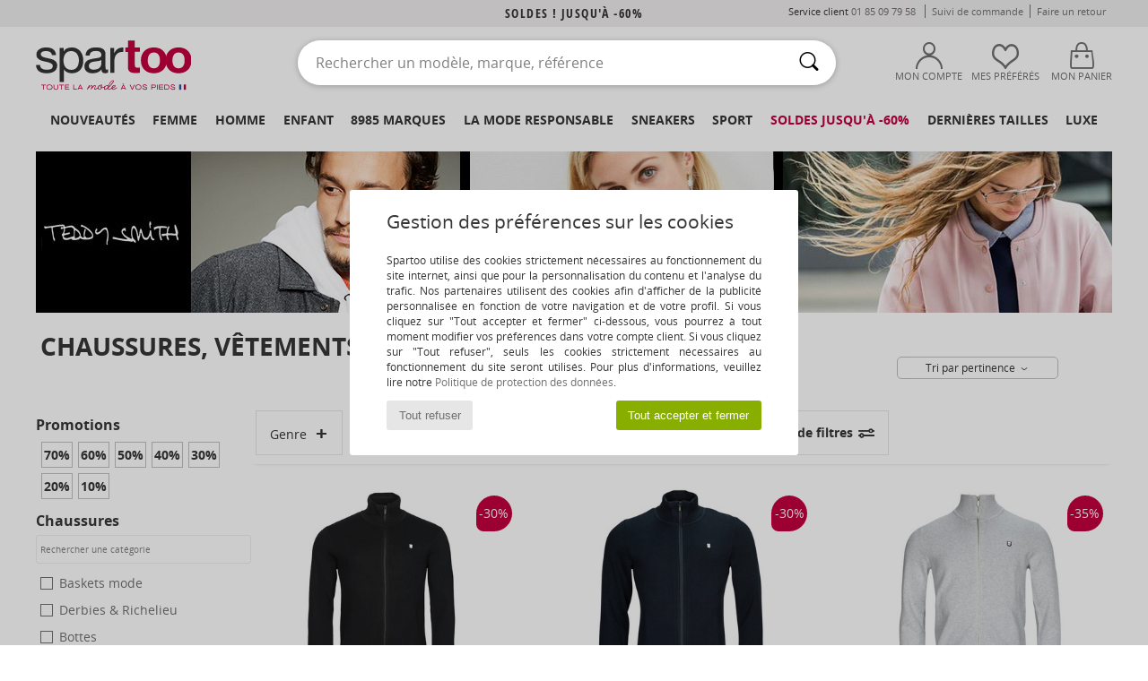

--- FILE ---
content_type: text/html; charset=UTF-8
request_url: https://www.spartoo.com/Teddy-Smith-b1880.php
body_size: 84346
content:

	<!DOCTYPE html>
		<html>
		<head>
			<meta charset="utf-8" />
			<meta name="viewport" content="width=device-width, initial-scale=1.0, minimum-scale=1.0, maximum-scale=1.0, user-scalable=no">
			<meta name="msapplication-navbutton-color" content="#C30040" />
			<meta http-equiv="Content-Type" content="text/html; charset=utf-8" /><link rel="next" href="https://www.spartoo.com/Teddy-Smith-b1880-page144.php#rst" /><meta name="robots" content="noodp" /><link rel="alternate" media="only screen and (max-width: 640px)" href="https://www.spartoo.com/mobile/Teddy-Smith-b1880.php" /><link rel="alternate" media="handheld" href="https://www.spartoo.com/mobile/Teddy-Smith-b1880.php" /><link rel="canonical" href="https://www.spartoo.com/Teddy-Smith-b1880.php" /><title>TEDDY SMITH Chaussures, Sacs, Vetements, Accessoires-textile, Sous-vetements    - Livraison Gratuite | Spartoo</title><meta name="keywords" content="spartoo, spartoo.com, Teddy Smith
" /><meta name="description" content="Découvrez la collection de  TEDDY SMITH   sur Spartoo ► Distributeur Officiel ► Vaste choix de tailles & modèles ✓ Livraison Gratuite au Meilleur Prix Garanti" />
<link rel="alternate" href="https://www.spartoo.com/Teddy-Smith-b1880.php#rst" hreflang="fr" />
<link rel="alternate" href="https://www.spartoo.co.uk/Teddy-Smith-b1880.php#rst" hreflang="en-gb" />
<link rel="alternate" href="https://www.spartoo.es/Teddy-Smith-b1880.php#rst" hreflang="es-es" />
<link rel="alternate" href="https://www.spartoo.de/Teddy-Smith-b1880.php#rst" hreflang="de-de" />
<link rel="alternate" href="https://www.spartoo.it/Teddy-Smith-b1880.php#rst" hreflang="it-it" />
<link rel="alternate" href="https://www.spartoo.eu/Teddy-Smith-b1880.php#rst" hreflang="en" />
<link rel="alternate" href="https://www.spartoo.nl/Teddy-Smith-b1880.php#rst" hreflang="nl-nl" />
<link rel="alternate" href="https://www.spartoo.pl/Teddy-Smith-b1880.php#rst" hreflang="pl-pl" />
<link rel="alternate" href="https://www.spartoo.se/Teddy-Smith-b1880.php#rst" hreflang="sv-se" />
<link rel="alternate" href="https://www.spartoo.dk/Teddy-Smith-b1880.php#rst" hreflang="da-dk" />
<link rel="alternate" href="https://www.spartoo.fi/Teddy-Smith-b1880.php#rst" hreflang="fi-fi" />
<link rel="alternate" href="https://www.spartoo.gr/Teddy-Smith-b1880.php#rst" hreflang="el-gr" />
<link rel="alternate" href="https://www.spartoo.pt/Teddy-Smith-b1880.php#rst" hreflang="pt-pt" />
<link rel="alternate" href="https://www.spartoo.be/Teddy-Smith-b1880.php#rst" hreflang="nl-be" />
<link rel="alternate" href="https://www.spartoo.cz/Teddy-Smith-b1880.php#rst" hreflang="cs-cz" />
<link rel="alternate" href="https://www.spartoo.net/Teddy-Smith-b1880.php#rst" hreflang="en-us" />
<link rel="alternate" href="https://www.spartoo.cn/Teddy-Smith-b1880.php#rst" hreflang="" />
<link rel="alternate" href="https://www.spartoo.sk/Teddy-Smith-b1880.php#rst" hreflang="sk-sk" />
<link rel="alternate" href="https://www.spartoo.hu/Teddy-Smith-b1880.php#rst" hreflang="hu-hu" />
<link rel="alternate" href="https://www.spartoo.ro/Teddy-Smith-b1880.php#rst" hreflang="ro-ro" />
<link rel="alternate" href="https://www.spartoo.si/Teddy-Smith-b1880.php#rst" hreflang="si-si" />
<link rel="alternate" href="https://www.spartoo.com.hr/Teddy-Smith-b1880.php#rst" hreflang="hr-hr" />
<link rel="alternate" href="https://fr.spartoo.ch/Teddy-Smith-b1880.php#rst" hreflang="ch-FR" />
<link rel="alternate" href="https://de.spartoo.ch/Teddy-Smith-b1880.php#rst" hreflang="ch-DE" />
<link rel="alternate" href="https://it.spartoo.ch/Teddy-Smith-b1880.php#rst" hreflang="ch-IT" />
		<link rel="stylesheet" href="https://imgext.spartoo.com/css/styles_desktop_SP-202601214.css" media="all" />
		<link rel="stylesheet" href="https://imgext.spartoo.com/css/css_desktop_SP_fr-202601214.css" media="all" />
	<link rel="search" type="application/opensearchdescription+xml" title="www.spartoo.com" href="/searchEngine.xml" />
		<script type="text/javascript" nonce="b5e59ca83097eb478200b62fe7081906">
			window.onerror = function (msg, err_url, line, column, error) {

				if(msg == "ResizeObserver loop limit exceeded" ||
					msg == "ResizeObserver loop completed with undelivered notifications.") {
					return;
				}

				let details = "";
				if(typeof error != "undefined" && error !== null) {
					if(typeof error.stack == "string") {
						details = error.stack;
					} else if(typeof error.toString == "function") {
						details = error.toString();
					}
				}

				var source_code = document.documentElement.innerHTML.split("\n");
				source_code.splice(line + 0, source_code.length - (line + 0));
				source_code.splice(0, line - 0);

				var post_data = "action=insert&msg=" + encodeURIComponent(msg)
					+ "&err_url=" + encodeURIComponent(err_url)
					+ "&line=" + encodeURIComponent(line)
					+ "&column=" + encodeURIComponent(column)
					+ "&error=" + encodeURIComponent(details)
					+ "&browser=" + encodeURIComponent(navigator.userAgent)
					+ "&source_code=" + encodeURIComponent(source_code.join("\n"));

				var XhrObj = new XMLHttpRequest();

				XhrObj.open("GET", "/ajax/save_javascript_error.php" + "?" + post_data);

				XhrObj.send(null);
			};
		</script>
	<script type="text/javascript" crossorigin="anonymous" src="https://imgext.spartoo.com/js/min/js_desktop_fr.min-202601214.js"></script>
	<script type="text/javascript" crossorigin="anonymous" src="https://imgext.spartoo.com/js/min/js_async_fr.min-202601214.js" async defer ></script>
	<script type="text/javascript" crossorigin="anonymous" src="https://imgext.spartoo.com/js/libext/jquery/jquery.produits.js"></script>
		<link rel="apple-touch-icon" sizes="180x180" href="https://imgext.spartoo.com/images/favicon/apple-touch-icon.png" />
		<link rel="icon" type="image/png" sizes="32x32" href="https://imgext.spartoo.com/images/favicon/favicon-32x32.png" />
		<link rel="icon" type="image/png" sizes="16x16" href="https://imgext.spartoo.com/images/favicon/favicon-16x16.png" />
		<link rel="manifest" href="/images/favicon/manifest.json" />
		<link rel="mask-icon" href="https://imgext.spartoo.com/images/favicon/safari-pinned-tab.svg" color="#C30040" />
		<meta name="theme-color" content="#C30040" /><style type="text/css" media="all">@import "https://imgext.spartoo.com/css/productList_SP-202601214.css";</style><script type="text/javascript">
			var size_selected = false;
			function sessionCustomer(id){
				var sessionId = parseInt(id);
				return sessionId;
			}
			var sessionId = parseInt(0)</script>
</head>

<body><div id="maskBlack" onclick="hide(document.getElementById('maskBlack'));hide(document.getElementById('size_grid'));return false;"></div>
				<a class="skip-link" href="#skip-link-anchor">Aller au contenu principal</a>
			<div id="popup_alert_parent"></div>
			<script>
				/**
				 * Fonction qui détermine si on met les cookies selon le choix du visiteur + gestion gtag
				 * @param  bool $allow_cookies Choix du visiteur du l'acceptation des cookies (1 ou 0)
				 */
				function verifCookies(allow_cookies){

					if(typeof gtag != "undefined") {
						if(allow_cookies == 1) {
							gtag("consent", "update", {
								"ad_storage": "granted",
								"analytics_storage": "granted",
								"ad_user_data": "granted",
								"ad_personalization": "granted"
							});
						} else {
							gtag("consent", "update", {
								"ad_storage": "denied",
								"analytics_storage": "denied",
								"ad_user_data": "denied",
								"ad_personalization": "denied"
							});
						}
					}

					if(allow_cookies == 1) {
						window.uetq = window.uetq || [];
						window.uetq.push("consent", "update", {"ad_storage": "granted"});
					} else {
						window.uetq = window.uetq || [];
						window.uetq.push("consent", "update", {"ad_storage": "denied"});
					}

					// #1208822 - Activation des tags
					if(allow_cookies == 1 && typeof load_tag === "function") {
						load_tag();
						setTimeout(unload_tag, SP.tags.timeout);
					}

					if($.ajax) {
						$.ajax({
							type: "GET",
							url: "../ajax/allow_cookies.php",
							data: "allow_cookies=" + allow_cookies
						}).done(function(result) {
							$(".cookies_info").hide();
						});
					} else {
						$(".cookies_info").hide();
					}
				}
			</script>


			<div class="cookies_info">
				<div class="cookies_info-pop">
					<div class="cookies_info-pop-title">Gestion des préférences sur les cookies</div>
					<div class="cookies_info-pop-text">Spartoo utilise des cookies strictement nécessaires au fonctionnement du site internet, ainsi que pour la personnalisation du contenu et l'analyse du trafic. Nos partenaires utilisent des cookies afin d'afficher de la publicité personnalisée en fonction de votre navigation et de votre profil. Si vous cliquez sur "Tout accepter et fermer" ci-dessous, vous pourrez à tout moment modifier vos préférences dans votre compte client. Si vous cliquez sur "Tout refuser", seuls les cookies strictement nécessaires au fonctionnement du site seront utilisés. Pour plus d'informations, veuillez lire notre <a href="https://www.spartoo.com/cnil.php">Politique de protection des données</a>.</div>
					<div class="cookies_info-pop-buttons">
						<button class="cookies_info-pop-buttons-refuse" onclick="javascript:verifCookies(0);">Tout refuser</button>
						<button class="cookies_info-pop-buttons-accept" onclick="javascript:verifCookies(1);">Tout accepter et fermer</button>
					</div>
				</div>
			</div>
			<script>
				$(
					function(){
						SP.HeaderFront.header_services_init([{"index":"Soldes ! jusqu'\u00e0 -60%"},{"index":"Livraison gratuite et retour offert"}], 0, 105);
					}
				);
			</script><div id="header_services"><div></div></div><div id="parent">
			<script type="text/javascript">
				function timer_op_right() {}
			</script>
				<header id="header">
					<div class="topLine">
						<div>
							<span>
							Service client&nbsp;
							<a id="callNumber" href="tel:01 85 09 79 58">01 85 09 79 58<span id="call_horaires">lundi - vendredi : 9h - 22h | samedi - dimanche : 9h - 17h</span></a>&nbsp;
							</span>
							<a href="https://www.spartoo.com/compte.php?commande=1" >Suivi de commande</a>
							<a href="javascript:faq_popup('retour');">Faire un retour</a>
							
							
							
						</div>
					</div>
						<div class="header_top">
					<a href="/" class="logo">
						<img src="https://imgext.spartoo.com/includes/languages/french/images/topLogo.svg" alt="Spartoo" />
					</a><script>const TEXT_SEARCH_SUGGESTIONS = "Suggestions de recherche"
			const TEXT_SEARCH_BEST_SALES = "Meilleures Ventes";</script>
						<form  class="searchContainer search headerSearch" action="search.php" method="get" id="form_search"><input class="headerSearchBar" type="text" name="keywords" id="keywords_field" autocomplete="off" value="" onfocus="completeSearchEngine();" onclick="displayDefaultResults();" placeholder="Rechercher un modèle, marque, référence"  /><button id="submit_search" class="valid_search" type="submit" aria-label="Rechercher"><i class="icon-rechercher"></i></button>
						</form>
						<div class="headerOptions">
							<div class="headerOption">

								<a href="https://www.spartoo.com/compte.php" ><i class="icon-persoCompte "></i>Mon compte</a></div><div class="headerOption">
				<a href="https://www.spartoo.com/wishList_sp.php"><i class="icon-coeur"></i>Mes Préférés</a></div>			<div class="headerOption" onmouseover="if(typeof(get_panier_hover) != 'undefined'){get_panier_hover();}">
								<a href="panier.php"><i class="icon-panier"></i>Mon panier</a><div id="topPanier">
								</div>
							</div>
						</div>
					</div>
				</header>
		
		<nav id="nav"><ul id="onglets" onmouseover="if(typeof SP != 'undefined' && typeof SP.front != 'undefined' && typeof SP.front.lazyLoader != 'undefined'){ SP.front.lazyLoader.lazyHeader(); }"><div style="width:calc((100% - 1200px)/2);"></div>
			<li><a href="chaussures-nouvelle-collection.php" >Nouveautés</a>
				<div id="menuGlobal">
					<div>
						<div class="headerMenu_linkListTitle"><a href="chaussures-nouvelle-collection-femme.php" >Femme</a></div>
						<div class="listLiens_specialLink_newF" style="background: url(https://imgext.spartoo.com/images//header_menu_new_sprite_ah---20251215.jpg) no-repeat 0 0;"></div>
						<div><a href="chaussures-nouvelle-collection-femme.php" >Collection Automne / Hiver</a></div>
						<a href="chaussures-nouvelle-collection-femme-chaussures.php" >Nouveautés chaussures</a><br />
						<a href="chaussures-nouvelle-collection-femme-vetements.php" >Nouveautés vêtements</a><br />
						<a href="chaussures-nouvelle-collection-femme-sacs.php" >Nouveautés sacs</a><br />&nbsp;<br />
						<a href="nouvelle-collection-semaine-femme.php" >Nouveautés de cette semaine</a> <br />
						<a href="nouvelle-collection-mois-femme.php" >Nouveautés de ce mois</a> <br />
						<div><a href="Petits-prix-st-11975-0-femme.php" >Sélection femme à moins de 70€  <i class="icon-flecheDroite"></i></a></div>
						<div><a href="chaussures-nouvelle-collection-femme.php" >Toutes les nouveautés de la saison</a> <i class="icon-flecheDroite"></i></div>
					</div><div>
						<div class="headerMenu_linkListTitle"><a href="chaussures-nouvelle-collection-homme.php" >Homme</a></div>
						<div class="listLiens_specialLink_newH" style="background: url(https://imgext.spartoo.com/images//header_menu_new_sprite_ah---20251215.jpg) no-repeat 0 -87px;"></div>
						<div><a href="chaussures-nouvelle-collection-homme.php" >Collection Automne / Hiver</a></div>
						<a href="chaussures-nouvelle-collection-homme-chaussures.php" >Nouveautés chaussures</a><br />
						<a href="chaussures-nouvelle-collection-homme-vetements.php" >Nouveautés vêtements</a><br />
						<a href="chaussures-nouvelle-collection-homme-sacs.php" >Nouveautés sacs</a><br />&nbsp;<br />
						<a href="nouvelle-collection-semaine-homme.php" >Nouveautés de cette semaine</a><br/>
						<a href="nouvelle-collection-mois-homme.php" >Nouveautés de ce mois</a><br />
						<div><a href="Petits-prix-st-11975-0-homme.php" >Sélection homme à moins de 70€  <i class="icon-flecheDroite"></i></a></div>
						<div><a href="chaussures-nouvelle-collection-homme.php" >Toutes les nouveautés de la saison</a> <i class="icon-flecheDroite"></i></div>
					</div><div>
						<div class="headerMenu_linkListTitle"><a href="chaussures-nouvelle-collection-enfants.php" >Enfant</a></div>
						<div class="listLiens_specialLink_newK" style="background: url(https://imgext.spartoo.com/images//header_menu_new_sprite_ah---20251215.jpg) no-repeat 0 -174px;"></div>
						<div><a href="chaussures-nouvelle-collection-enfants.php" >Collection Automne / Hiver</a></div>
						<a href="chaussures-nouvelle-collection-enfants-chaussures.php" >Nouveautés chaussures</a><br />
						<a href="chaussures-nouvelle-collection-enfants-vetements.php" >Nouveautés vêtements</a><br />
						<a href="chaussures-nouvelle-collection-enfants-sacs.php" >Nouveautés sacs</a><br />&nbsp;<br />
						<a href="nouvelle-collection-semaine-enfants.php" >Nouveautés de cette semaine</a><br/>
						<a href="nouvelle-collection-mois-enfants.php" >Nouveautés de ce mois</a> <br />
						<div><a href="Petits-prix-st-11975-0-enfants.php" >Sélection enfant à moins de 70€  <i class="icon-flecheDroite"></i></a></div>
						<div><a href="chaussures-nouvelle-collection-enfants.php" >Toutes les nouveautés de la saison</a> <i class="icon-flecheDroite"></i></div>
					</div><div>
						<div class="headerMenu_linkListTitle"><a href="univers-luxe.php?classement=NEW_PRODUCTS" >Luxe</a></div>
						<div class="listLiens_specialLink_newK" style="background: url(https://imgext.spartoo.com/images//header_menu_luxe---20251215.jpg) no-repeat 0 0;"></div>
						<div><a href="univers-luxe.php?classement=NEW_PRODUCTS" >Collection Automne / Hiver</a></div>
						<a href="univers-luxe-chaussures.php?classement=NEW_PRODUCTS" >Nouveautés chaussures</a><br />
						<a href="univers-luxe-vetements.php?classement=NEW_PRODUCTS" >Nouveautés vêtements</a><br />
						<a href="univers-luxe-sacs.php?classement=NEW_PRODUCTS" >Nouveautés sacs</a><br />
						<br />
						<br /><br /><br />
						<div><a href="univers-luxe.php?classement=NEW_PRODUCTS" >Toutes les nouveautés de la saison</a> <i class="icon-flecheDroite"></i></div>
					</div><div><div class="headerMenu_linkListTitle"><a href="tendances-mode.php?filterGender=f">Inspirations Femme</a></div><a href="tendances-mode.php?tendance_id=32161" >Shades of brown</a><br /><a href="tendances-mode.php?tendance_id=32113" >Cool girl energy</a><br /><a href="tendances-mode.php?tendance_id=32065" >Scandi style</a><br /><a href="tendances-mode.php?tendance_id=32017" >Soirées inoubliables</a><br /><div class="headerMenu_linkListTitle"><a href="tendances-mode.php?filterGender=h" class="header_gender_trend_link">Inspirations Homme</a></div><a href="tendances-mode.php?tendance_id=32185" >Douces mailles</a><br /><a href="tendances-mode.php?tendance_id=32137" >Pulls de saison</a><br /><a href="tendances-mode.php?tendance_id=32089" >City nomad</a><br /><a href="tendances-mode.php?tendance_id=32041" >Party time</a><br />
					<a href="service_cadeau.php" class="header_carteKdo" style="margin-top:20px;">
						<img class="lazyHeader" src="https://imgext.spartoo.com/images/trans.gif" data-original="https://imgext.spartoo.com/images/header_menu_carteKdo.gif" alt="Offrez la mode en cadeau" />
						Carte cadeau
					</a>
				</div><div class="headerMenu_linkMagtoo"><a href="http://www.magtoo.fr" target="_blank" rel="noopener"><img class="lazyHeader" src="https://imgext.spartoo.com/images/trans.gif" data-original="https://imgext.spartoo.com/images/magtoo.gif" alt="Mag mode en ligne" /></a></div>
			</div>
		</li>
		<li><a href="femme.php">Femme</a>
			<div id="menuFemme"><div>
					<div class="headerMenu_linkListTitle"><a href="chaussures-femmes.php" >Chaussures femmes</a></div>
					<a href="Basket-femme-st-10217-10157-0.php" ><i class="icon-sneakers"></i> Baskets mode</a><br /><a href="Bottine-femme-st-10217-10127-0.php" ><i class="icon-boots"></i> Bottines / Boots</a><br /><a href="Botte-femme-st-10217-10124-0.php" ><i class="icon-bottes"></i> Bottes</a><br /><a href="Mule-Sabot-femme-st-10217-10139-0.php" ><i class="icon-mules"></i> Mules / Sabots</a><br /><a href="Sandale-femme-st-10217-10148-0.php" ><i class="icon-sandales"></i> Sandales et Nu-pieds</a><br /><a href="Chaussons-femme-st-10217-10141-0.php" ><i class="icon-chaussons"></i> Pantoufles / Chaussons</a><br /><a href="Derbies-et-Richelieu-femme-st-10217-10156-0.php" ><i class="icon-derbies"></i> Derbies & Richelieu</a><br /><a href="Mocassins-et-Chaussures-bateau-femme-st-10217-10129-0.php" ><i class="icon-mocassins"></i> Mocassins & Chaussures bateau</a><br /><a href="Chaussures-de-sport-femme-st-10217-10005-0.php" ><i class="icon-sport"></i> Chaussures de sport</a><br /><a href="Escarpin-femme-st-10217-10134-0.php" ><i class="icon-escarpins"></i> Escarpins</a><br /><a href="Ballerine-femme-st-10217-10119-0.php" ><i class="icon-ballerines"></i> Ballerines / Babies</a><br /><a href="tong-femme-st-10217-10155-0.php" ><i class="icon-tongs"></i> Tongs</a><br />
					<div><a href="Petits-prix-st-11975-0-femme-chaussures.php" >Chaussures femme à moins de 70€  <i class="icon-flecheDroite"></i></a></div>
					<div><a href="chaussures-femmes.php" >Toutes les chaussures femme <i class="icon-flecheDroite"></i></a></div>
				</div><div>
					<div class="headerMenu_linkListTitle"><a href="vetements-femme.php" >Vêtements femme</a></div>
					<a href="Jeans-femme-st-10617-10176-0.php" ><i class="icon-jeans"></i> Jeans</a><br /><a href="Manteaux-femme-st-10617-10168-0.php" ><i class="icon-manteaux"></i> Manteaux</a><br /><a href="Vestes-femme-st-10617-10174-0.php" ><i class="icon-vestes"></i> Vestes</a><br /><a href="Pulls-ET-Gilets-femme-st-10617-10171-0.php" ><i class="icon-pulls"></i> Pulls & Gilets</a><br /><a href="T-shirts-ET-Polos-femme-st-10617-10170-0.php" ><i class="icon-tshirt"></i> T-shirts & Polos</a><br /><a href="Sweats-ET-Polaires-femme-st-10617-10801-0.php" ><i class="icon-sweats"></i> Sweats & Polaires</a><br /><a href="Robes-femme-st-10617-10515-0.php" ><i class="icon-robes"></i> Robes</a><br /><a href="Joggings-ET-Survetements-femme-st-10617-10997-0.php" ><i class="icon-joggings"></i> Joggings & Survêtements</a><br /><a href="Pantalons-femme-st-10617-10179-0.php" ><i class="icon-pantalons"></i> Pantalons</a><br /><a href="Chemises-ET-Tuniques-femme-st-10617-10183-0.php" ><i class="icon-blouses"></i> Tops / Blouses</a><br /><a href="Chemises-femme-st-10617-10166-0.php" ><i class="icon-chemises"></i> Chemises</a><br /><a href="Jupes-femme-st-10617-10508-0.php" ><i class="icon-jupes"></i> Jupes</a><br />
					<div><a href="Petits-prix-st-11975-0-femme-vetements.php" >Vêtements femme à moins de 70€  <i class="icon-flecheDroite"></i></a></div>
					<div><a href="vetements-femme.php" >Tous les vêtements femme <i class="icon-flecheDroite"></i></a></div>
				</div><div>
					<div class="headerMenu_linkListTitle"><a href="Sous-vetements-st-11474-0-femme.php" >Sous-vêtements femme</a></div>
					<a href="Culottes-ET-autres-bas-femme-st-11474-11392-0.php" ><i class="icon-slips"></i> Culottes & autres bas</a><br /><a href="Soutiens-Gorge-ET-Brassieres-femme-st-11474-10191-0.php" ><i class="icon-soutifs"></i> Soutiens-Gorge & Brassières</a><br /><a href="Autres-types-de-lingerie-femme-st-11474-11393-0.php" ><i class="icon-underwear"></i> Autres types de lingerie</a><br />
					<br />
					<div class="headerMenu_linkListTitle"><a href="sacs-femme.php" >Sacs femme</a></div>
					<a href="Sac-a-main-femme-st-10568-10160-0.php" ><i class="icon-sacamain"></i> Sacs à main</a><br /><a href="Sac-bandouliere-femme-st-10568-10147-0.php" ><i class="icon-bandouliere"></i> Besaces / Sacs bandoulière</a><br /><a href="sac-a-dos-femme-st-10568-10162-0.php" ><i class="icon-sacados"></i> Sacs à dos</a><br /><a href="Cabas-Sac-shopping-femme-st-10568-10674-0.php" ><i class="icon-cabas"></i> Cabas / Sacs shopping</a><br /><a href="sacoche-femme-st-10568-10677-0.php" ><i class="icon-pochette"></i> Pochettes / Sacoches</a><br /><a href="Valise-femme-st-10568-10215-0.php" ><i class="icon-valise"></i> Valises</a><br /><a href="Sac-de-voyage-femme-st-10568-10213-0.php" ><i class="icon-valise"></i> Sacs de voyage</a><br />
					<div><a href="Petits-prix-st-11975-0-femme-sacs.php" >Sacs femme à moins de 70€  <i class="icon-flecheDroite"></i></a></div>
					<div><a href="sacs-femme.php" >Tous les sacs femme <i class="icon-flecheDroite"></i></a></div>
				</div><div>
					<div class="headerMenu_linkListTitle"><a href="beaute-femme.php" >Beauté</a></div>
					<a href="Parfums-femme-st-485-426-0.php" ><i class="icon-parfums"></i> Parfums</a><br /><a href="Soins-cheveux-femme-st-485-428-0.php" ><i class="icon-shampoing"></i> Soins cheveux</a><br /><a href="Maquillage-teint-femme-st-485-424-0.php" ><i class="icon-teint"></i> Maquillage teint</a><br /><a href="Maquillage-yeux-femme-st-485-422-0.php" ><i class="icon-yeux"></i> Maquillage yeux</a><br />
					<br /><div class="headerMenu_linkListTitle"><a href="univers-luxe.php">Luxe</a></div>
					<a href="Bottine-femme-st-10641-10127-0.php" ><i class="icon-boots"></i> Bottines / Boots</a><br /><a href="Basket-femme-st-10641-10157-0.php" ><i class="icon-sneakers"></i> Baskets mode</a><br /><a href="Vestes-femme-st-10641-10174-0.php" ><i class="icon-vestes"></i> Vestes</a><br />
					<br>
					<div class="headerMenu_linkListTitle"><a href="montres-femme.php" >Bijoux</a></div>
					<a href="Bijoux-femme-st-17-10522-0.php" ><i class="icon-bijoux"></i> Bijoux</a><br /><a href="Montres-femme-st-17-10494-0.php" ><i class="icon-montres"></i> Montres</a><br /><a href="Lunettes-de-soleil-femme-st-17-9847-0.php" ><i class="icon-solaire"></i> Lunettes de soleil</a><br />
				</div><div>
					<div class="headerMenu_linkListTitle"><a href="chaussures-vetements-sport-femme.php#rst">Sport</a></div>
					<a href="selection-chaussures-vetements-bmx-skate-413-femme.php" ><i class="icon-skate2"></i> BMX / Skate</a><br /><a href="selection-chaussures-vetements-sport-indoor-402-femme.php" ><i class="icon-indoor"></i> Sport Indoor</a><br /><a href="selection-chaussures-vetements-fitness-training-405-femme.php" ><i class="icon-fitness"></i> Fitness / Training</a><br /><a href="selection-chaussures-vetements-randonnee-412-femme.php" ><i class="icon-rando"></i> Randonnée</a><br />
					<br />
					<div class="headerMenu_linkListTitle" style="font-family: OpenSansCond, Arial, sans-serif;">Voir la sélection</div>
					<a href="made-in-france-st-11562-0-femme.php" ><img src="https://imgext.spartoo.com/images//flags_alt/flag_fr.png" width="15" alt="Made in France" /> Made in France</a><br />
					<a href="chaussure-ecoresponsable-femme.php" ><i class="icon-eco" style="color: #428863;"></i> Écoresponsable</a><br />
					<a href="Garantie-du-prix-le-plus-bas-st-11940-0-femme.php" >La garantie du prix le plus bas</a><br />
					<a href="Petits-prix-st-11975-0-femme.php" >Sélection à moins de 70€</a><br />
					<div class="headerMenu_linkListTitle"><a href="tendances-mode.php?filterGender=f" class="header_gender_trend_link">Inspirations</a></div>
					<a href="service_cadeau.php" class="header_carteKdo" style="margin-top:20px;">
						<img class="lazyHeader" src="https://imgext.spartoo.com/images/trans.gif" data-original="https://imgext.spartoo.com/images/header_menu_carteKdo.gif" alt="Offrez la mode en cadeau" />
						Carte cadeau
					</a>
				</div></div>
		</li>
		<li><a href="homme.php">Homme</a>
			<div id="menuHomme">
				<div>
					<div class="headerMenu_linkListTitle"><a href="chaussures-hommes.php" >Chaussures hommes</a></div>
					<a href="Basket-homme-st-10218-10157-0.php" ><i class="icon-sneakers"></i> Baskets mode</a><br /><a href="Bottine-homme-st-10218-10127-0.php" ><i class="icon-boots"></i> Bottines / Boots</a><br /><a href="Derbies-et-Richelieu-homme-st-10218-10156-0.php" ><i class="icon-derbies"></i> Derbies & Richelieu</a><br /><a href="Mule-Sabot-homme-st-10218-10139-0.php" ><i class="icon-mules"></i> Mules / Sabots</a><br /><a href="Chaussons-homme-st-10218-10141-0.php" ><i class="icon-chaussons"></i> Pantoufles / Chaussons</a><br /><a href="Chaussures-de-sport-homme-st-10218-10005-0.php" ><i class="icon-sport"></i> Chaussures de sport</a><br /><a href="Botte-homme-st-10218-10124-0.php" ><i class="icon-bottes"></i> Bottes</a><br /><a href="Mocassins-et-Chaussures-bateau-homme-st-10218-10129-0.php" ><i class="icon-mocassins"></i> Mocassins & Chaussures bateau</a><br /><a href="Chaussure-Skate-homme-st-10218-10150-0.php" ><i class="icon-skate"></i> Skate</a><br /><a href="Slip-ons-homme-st-10218-10152-0.php" ><i class="icon-slipon"></i> Slip ons</a><br /><a href="tong-homme-st-10218-10155-0.php" ><i class="icon-tongs"></i> Tongs</a><br /><a href="Sandale-homme-st-10218-10148-0.php" ><i class="icon-sandales"></i> Sandales et Nu-pieds</a><br />
					<div><a href="Petits-prix-st-11975-0-homme-chaussures.php" >Chaussures homme à moins de 70€  <i class="icon-flecheDroite"></i></a></div>
					<div><a href="chaussures-hommes.php" >Toutes les chaussures homme <i class="icon-flecheDroite"></i></a></div>
				</div><div>
					<div class="headerMenu_linkListTitle"><a href="vetements-homme.php" >Vêtements homme</a></div>
					<a href="T-shirts-ET-Polos-homme-st-10617-10170-0.php" ><i class="icon-tshirt"></i> T-shirts & Polos</a><br /><a href="Manteaux-homme-st-10617-10168-0.php" ><i class="icon-manteaux"></i> Manteaux</a><br /><a href="Sweats-ET-Polaires-homme-st-10617-10801-0.php" ><i class="icon-sweats"></i> Sweats & Polaires</a><br /><a href="Vestes-homme-st-10617-10174-0.php" ><i class="icon-vestes"></i> Vestes</a><br /><a href="Jeans-homme-st-10617-10176-0.php" ><i class="icon-jeans"></i> Jeans</a><br /><a href="Joggings-ET-Survetements-homme-st-10617-10997-0.php" ><i class="icon-joggings"></i> Joggings & Survêtements</a><br /><a href="Chemises-homme-st-10617-10166-0.php" ><i class="icon-chemises"></i> Chemises</a><br /><a href="Pulls-ET-Gilets-homme-st-10617-10171-0.php" ><i class="icon-pulls"></i> Pulls & Gilets</a><br /><a href="Pantalons-homme-st-10617-10179-0.php" ><i class="icon-pantalons"></i> Pantalons</a><br /><a href="Shorts-ET-Bermudas-homme-st-10617-10181-0.php" ><i class="icon-bermudas"></i> Shorts & Bermudas</a><br /><a href="Pyjamas-homme-st-10617-9988-0.php" ><i class="icon-pyjamas"></i> Pyjamas</a><br /><a href="Maillots-de-bain-homme-st-10617-10193-0.php" ><i class="icon-maillotsbain"></i> Maillots & Shorts de bain </a><br />
					<div><a href="Petits-prix-st-11975-0-homme-vetements.php" >Vêtements homme à moins de 70€  <i class="icon-flecheDroite"></i></a></div>
					<div><a href="vetements-homme.php" >Tous les vêtements homme <i class="icon-flecheDroite"></i></a></div>
				</div><div>
					<div class="headerMenu_linkListTitle"><a href="Sous-vetements-st-11474-0-homme.php" >Sous-vêtements homme</a></div>
					<a href="Boxers-homme-st-11474-10185-0.php" ><i class="icon-boxers"></i> Boxers</a><br /><a href="Calecons-homme-st-11474-10187-0.php" ><i class="icon-calecons"></i> Caleçons</a><br /><a href="Slips-homme-st-11474-10190-0.php" ><i class="icon-slips"></i> Slips</a><br />
					<br />
					<div class="headerMenu_linkListTitle"><a href="sacs-homme.php" >Sacs homme</a></div>
					<a href="sac-a-dos-homme-st-10568-10162-0.php" ><i class="icon-sacados"></i> Sacs à dos</a><br /><a href="sacoche-homme-st-10568-10677-0.php" ><i class="icon-pochette"></i> Pochettes / Sacoches</a><br /><a href="Valise-homme-st-10568-10215-0.php" ><i class="icon-valise"></i> Valises</a><br /><a href="Sac-de-voyage-homme-st-10568-10213-0.php" ><i class="icon-valise"></i> Sacs de voyage</a><br /><a href="portefeuille-homme-st-10568-10201-0.php" ><i class="icon-portefeuille"></i> Portefeuilles / Porte-monnaie</a><br /><a href="Sac-bandouliere-homme-st-10568-10147-0.php" ><i class="icon-bandouliere"></i> Besaces / Sacs bandoulière</a><br /><a href="porte-document-homme-st-10568-10683-0.php" ><i class="icon-portedoc"></i> Porte-Documents / Serviettes</a><br />
					<div><a href="Petits-prix-st-11975-0-homme-sacs.php" >Sacs homme à moins de 70€  <i class="icon-flecheDroite"></i></a></div>
					<div><a href="sacs-homme.php" >Tous les sacs homme <i class="icon-flecheDroite"></i></a></div>
				</div><div>
					<div class="headerMenu_linkListTitle"><a href="beaute-homme.php" >Beauté</a></div>
					<a href="Parfums-homme-st-485-426-0.php" ><i class="icon-parfums"></i> Parfums</a><br /><a href="Soins-corps-ET-bain-homme-st-485-421-0.php" ><i class="icon-corps"></i> Soins corps & bain</a><br /><a href="Soins-cheveux-homme-st-485-428-0.php" ><i class="icon-shampoing"></i> Soins cheveux</a><br />
					<br />
					<div class="headerMenu_linkListTitle"><a href="univers-luxe.php">Luxe</a></div>
					<a href="T-shirts-ET-Polos-homme-st-10641-10170-0.php" ><i class="icon-tshirt"></i> T-shirts & Polos</a><br /><a href="Basket-homme-st-10641-10157-0.php" ><i class="icon-sneakers"></i> Baskets mode</a><br /><a href="Vestes-homme-st-10641-10174-0.php" ><i class="icon-vestes"></i> Vestes</a><br /><a href="Manteaux-homme-st-10641-10168-0.php" ><i class="icon-manteaux"></i> Manteaux</a><br />
					<br>
					<div class="headerMenu_linkListTitle"><a href="montres-homme.php" >Bijoux</a></div>
					<a href="Montres-homme-st-17-10494-0.php" ><i class="icon-montres"></i> Montres</a><br /><a href="Lunettes-de-soleil-homme-st-17-9847-0.php" ><i class="icon-solaire"></i> Lunettes de soleil</a><br /><a href="Bijoux-homme-st-17-10522-0.php" ><i class="icon-bijoux"></i> Bijoux</a><br />
				</div><div>
					<div class="headerMenu_linkListTitle"><a href="chaussures-vetements-sport-homme.php#rst">Sport</a></div>
					<a href="selection-chaussures-vetements-bmx-skate-413-homme.php" ><i class="icon-skate2"></i> BMX / Skate</a><br /><a href="selection-chaussures-vetements-sport-indoor-402-homme.php" ><i class="icon-indoor"></i> Sport Indoor</a><br /><a href="selection-chaussures-vetements-running-trail-407-homme.php" ><i class="icon-running"></i> Running</a><br /><a href="selection-chaussures-vetements-randonnee-412-homme.php" ><i class="icon-rando"></i> Randonnée</a><br />
					<br />
					<div class="headerMenu_linkListTitle" style="font-family: OpenSansCond, Arial, sans-serif;">Voir la sélection</div>
					<a href="made-in-france-st-11562-0-homme.php" ><img src="https://imgext.spartoo.com/images//flags_alt/flag_fr.png" width="15" alt="Made in France" /> Made in France</a><br />
					<a href="chaussure-ecoresponsable-homme.php" ><i class="icon-eco" style="color: #428863;"></i> Écoresponsable</a><br />
					<a href="Garantie-du-prix-le-plus-bas-st-11940-0-homme.php" >La garantie du prix le plus bas</a><br />
					<a href="Petits-prix-st-11975-0-homme.php" >Sélection à moins de 70€</a><br />
					<div class="headerMenu_linkListTitle"><a href="tendances-mode.php?filterGender=h" class="header_gender_trend_link">Inspirations</a></div>
					<a href="service_cadeau.php" class="header_carteKdo" style="margin-top:20px;">
						<img class="lazyHeader" src="https://imgext.spartoo.com/images/trans.gif" data-original="https://imgext.spartoo.com/images/header_menu_carteKdo.gif" alt="Offrez la mode en cadeau" />
						Carte cadeau
					</a>
				</div>
			</div>
		</li>
		<li><a href="enfant.php">Enfant</a>
			<div id="menuEnfant">
				<div>
					<div class="headerMenu_linkListTitle"><a href="bebe.php" >Bébé (0-2 ans)</a></div>
					<a href="Basket-st-32-10157.php" ><i class="icon-sneakers"></i> Baskets mode</a><br /><a href="Bottine-st-32-10127.php" ><i class="icon-boots"></i> Bottines / Boots</a><br /><a href="Sandale-st-32-10148.php" ><i class="icon-sandales"></i> Sandales et Nu-pieds</a><br /><a href="Botte-st-32-10124.php" ><i class="icon-bottes"></i> Bottes</a><br /><a href="Chaussons-st-32-10141.php" ><i class="icon-chaussons"></i> Pantoufles / Chaussons</a><br />
					<a href="Bodies-st-32-12265.php" > Bodies</a><br /><a href="T-shirts-ET-Polos-st-32-10170.php" ><i class="icon-tshirt"></i> T-shirts & Polos</a><br /><a href="Pyjamas-st-32-9988.php" ><i class="icon-pyjamas"></i> Pyjamas</a><br />
					<br /><br />
					<div><a href="Petits-prix-st-11975-0-enfants.php" >Sélection à moins de 70€  <i class="icon-flecheDroite"></i></a></div>
					<div><a href="bebe-chaussures.php" >Toutes les chaussures <i class="icon-flecheDroite"></i></a></div>
					<div><a href="bebe-vetements.php" >Tous les vêtements <i class="icon-flecheDroite"></i></a></div>
					<div><a href="bebe-sacs.php" >Tous les sacs <i class="icon-flecheDroite"></i></a></div>
				</div><div>
					<div class="headerMenu_linkListTitle"><a href="enfants.php" >Enfant (2-12 ans)</a></div>
					<a href="Basket-st-33-10157.php" ><i class="icon-sneakers"></i> Baskets mode</a><br /><a href="Bottine-st-33-10127.php" ><i class="icon-boots"></i> Bottines / Boots</a><br /><a href="Sandale-st-33-10148.php" ><i class="icon-sandales"></i> Sandales et Nu-pieds</a><br /><a href="Botte-st-33-10124.php" ><i class="icon-bottes"></i> Bottes</a><br /><a href="Chaussons-st-33-10141.php" ><i class="icon-chaussons"></i> Pantoufles / Chaussons</a><br />
					<a href="T-shirts-ET-Polos-st-33-10170.php" ><i class="icon-tshirt"></i> T-shirts & Polos</a><br /><a href="Sweats-ET-Polaires-st-33-10801.php" ><i class="icon-sweats"></i> Sweats & Polaires</a><br /><a href="Vestes-st-33-10174.php" ><i class="icon-vestes"></i> Vestes</a><br />
					<a href="Cartable-st-33-10610.php" ><i class="icon-cartable"></i> Cartables</a><br /><a href="trousse-st-33-10566.php" ><i class="icon-trousse"></i> Trousses</a><br />
					<div><a href="Petits-prix-st-11975-0-enfants.php" >Sélection à moins de 70€  <i class="icon-flecheDroite"></i></a></div>
					<div><a href="enfants-chaussures.php" >Toutes les chaussures <i class="icon-flecheDroite"></i></a></div>
					<div><a href="enfants-vetements.php" >Tous les vêtements <i class="icon-flecheDroite"></i></a></div>
					<div><a href="enfants-sacs.php" >Tous les sacs <i class="icon-flecheDroite"></i></a></div>
				</div><div>
					<div class="headerMenu_linkListTitle"><a href="ados.php" >Ados (12-16 ans)</a></div>
					<a href="Basket-st-34-10157.php" ><i class="icon-sneakers"></i> Baskets mode</a><br /><a href="Bottine-st-34-10127.php" ><i class="icon-boots"></i> Bottines / Boots</a><br /><a href="Botte-st-34-10124.php" ><i class="icon-bottes"></i> Bottes</a><br /><a href="Sandale-st-34-10148.php" ><i class="icon-sandales"></i> Sandales et Nu-pieds</a><br /><a href="Chaussures-de-sport-st-34-10005.php" ><i class="icon-sport"></i> Chaussures de sport</a><br />
					<a href="T-shirts-ET-Polos-st-34-10170.php" ><i class="icon-tshirt"></i> T-shirts & Polos</a><br /><a href="Sweats-ET-Polaires-st-34-10801.php" ><i class="icon-sweats"></i> Sweats & Polaires</a><br /><a href="Manteaux-st-34-10168.php" ><i class="icon-manteaux"></i> Manteaux</a><br />
					<a href="sac-a-dos-st-34-10162.php" ><i class="icon-sacados"></i> Sacs à dos</a><br /><a href="trousse-st-34-10566.php" ><i class="icon-trousse"></i> Trousses</a><br />
					<div><a href="Petits-prix-st-11975-0-enfants.php" >Sélection à moins de 70€  <i class="icon-flecheDroite"></i></a></div>
					<div><a href="ados-chaussures.php" >Toutes les chaussures <i class="icon-flecheDroite"></i></a></div>
					<div><a href="ados-vetements.php" >Tous les vêtements <i class="icon-flecheDroite"></i></a></div>
					<div><a href="ados-sacs.php" >Tous les sacs <i class="icon-flecheDroite"></i></a></div>
				</div>
				<div>
					<div class="headerMenu_linkListTitle"><a href="marques.php">Marques à la une</a></div>
					<a href="Citrouille-et-Compagnie-b1154-enfants.php" >Citrouille et Compagnie</a><br /><a href="Converse-b5-enfants.php" >Converse</a><br /><a href="Easy-Peasy-b7936-enfants.php" >Easy Peasy</a><br /><a href="GBB-b487-enfants.php" >GBB</a><br /><a href="Geox-b40-enfants.php" >Geox</a><br /><a href="Little-Mary-b806-enfants.php" >Little Mary</a><br /><a href="New-Balance-b337-enfants.php" >New Balance</a><br /><a href="Vans-b52-enfants.php" >Vans</a><br /><a href="adidas-enfants.php" >adidas</a><br />
					<div><a href="marques.php?gender=K" >Toutes les marques Enfant <i class="icon-flecheDroite"></i></a></div>
					<br>
					<div class="headerMenu_linkListTitle" style="font-family: OpenSansCond, Arial, sans-serif;">Voir la sélection</div>
					<a href="Garantie-du-prix-le-plus-bas-st-11940-0-enfants.php" >La garantie du prix le plus bas</a><br />
					<a href="Petits-prix-st-11975-0-enfants.php" >Sélection à moins de 70€</a><br>
				</div><div>
					<div class="headerMenu_linkListTitle" style="font-family: OpenSansCond, Arial, sans-serif; font-size: 15px;">Marque à la une</div><a href="Citrouille-et-Compagnie-b1154.php#rst">
						<img class="lazyHeader" src="https://imgext.spartoo.com/images/trans.gif" data-original="https://imgext.spartoo.com/images/header_kids_1154---20251215.jpg" alt="Citrouille et Compagnie" />
					</a>
		<a href="service_cadeau.php" class="header_carteKdo" style="margin-top:20px;">
						<img class="lazyHeader" src="https://imgext.spartoo.com/images/trans.gif" data-original="https://imgext.spartoo.com/images/header_menu_carteKdo.gif" alt="Offrez la mode en cadeau" />
						Carte cadeau
					</a>
				</div>
			</div>
		</li>
				<li>
					<a href="marques.php" id="headerMenuBrand">8985 Marques</a>
					<div id="menuBrand">
						<ul>
							<li>
								<p class="menuBrandDiv">Top 100</p>
								<div id="topBrand">
									<div class="listBrand"><span class="brandLetter">A</span><br />
						<a href="adidas.php" class="bestBrand">adidas</a>
						<br><a href="Aigle-b16.php" >Aigle</a><br /><a href="Airstep-b511.php" >Airstep / A.S.98</a><br /><a href="Art-b105.php" >Art</a><br /><a href="Asics-b63.php" >Asics</a><br /><span class="brandLetter">B</span><br /><a href="birkenstock.php" >BIRKENSTOCK</a><br /><a href="BOSS-b41020.php" >BOSS</a><br />
						<a href="BOTD-b29549.php" class="bestBrand">BOTD</a>
						<br><a href="Barbour-b1933.php" >Barbour</a><br />
						<a href="Betty-London-b939.php" class="bestBrand">Betty London</a>
						<br><a href="Blundstone-b30403.php" >Blundstone</a><br /><a href="Buffalo-b22.php" >Buffalo</a><br /><span class="brandLetter">C</span><br /><a href="Camper-b32.php" >Camper</a><br />
						<a href="Carlington-b472.php" class="bestBrand">Carlington</a>
						<br>
						<a href="Casual-Attitude-b985.php" class="bestBrand">Casual Attitude</a>
						<br><a href="Caterpillar-b228.php" >Caterpillar</a><br />
						<a href="Citrouille-et-Compagnie-b1154.php" class="bestBrand">Citrouille et Compagnie</a>
						<br><a href="Clarks-b21.php" >Clarks</a><br /><a href="Coach-b59002.php" >Coach</a><br /><a href="Columbia-b23.php" >Columbia</a><br />
									</div>
									<div class="listBrand"><a href="Converse-b5.php" >Converse</a><br /><a href="Crime-London-b88189.php" >Crime London</a><br /><a href="Crocs-b508.php" >Crocs</a><br /><span class="brandLetter">D</span><br /><a href="Dorking-b680.php" >Dorking</a><br />
						<a href="Dr.-Martens-b76.php" class="bestBrand">Dr. Martens</a>
						<br>
						<a href="Dream-in-Green-b940.php" class="bestBrand">Dream in Green</a>
						<br><span class="brandLetter">E</span><br />
						<a href="Easy-Peasy-b7936.php" class="bestBrand">Easy Peasy</a>
						<br><a href="El-Naturalista-b43.php" >El Naturalista</a><br /><span class="brandLetter">F</span><br /><a href="Faguo-b838.php" >Faguo</a><br />
						<a href="Fashion-brands-b68758.php" class="bestBrand">Fashion brands</a>
						<br>
						<a href="Fericelli-b984.php" class="bestBrand">Fericelli</a>
						<br><a href="Fluchos-b678.php" >Fluchos</a><br /><span class="brandLetter">G</span><br />
						<a href="GBB-b487.php" class="bestBrand">GBB</a>
						<br><a href="Gabor-b629.php" >Gabor</a><br /><a href="Geox-b40.php" >Geox</a><br /><a href="Giesswein-b243.php" >Giesswein</a><br /><a href="Gola-b73.php" >Gola</a><br /><a href="Guess-b775.php" >Guess</a><br /><span class="brandLetter">H</span><br />
										</div>
										<div class="listBrand"><a href="HOFF-b62266.php" >HOFF</a><br /><span class="brandLetter">I</span><br /><a href="Ikks-b490.php" >Ikks</a><br /><span class="brandLetter">J</span><br />
						<a href="JB-Martin-b108.php" class="bestBrand">JB Martin</a>
						<br><a href="JOTT-b58125.php" >JOTT</a><br /><a href="Jack-ET-Jones-b1483.php" >Jack & Jones</a><br /><a href="Jacquemus-b42975.php" >Jacquemus</a><br /><span class="brandLetter">K</span><br /><a href="K-Way-b2430.php" >K-Way</a><br /><a href="Kaporal-b697.php" >Kaporal</a><br /><a href="Kickers-b65.php" >Kickers</a><br /><a href="Kimberfeel-b67690.php" >Kimberfeel</a><br /><span class="brandLetter">L</span><br /><a href="Lacoste-b90.php" >Lacoste</a><br /><a href="Lancel-b88824.php" >Lancel</a><br /><a href="Laura-Vita-b66846.php" >Laura Vita</a><br /><a href="ralph-lauren.php" >Lauren Ralph Lauren</a><br /><a href="Le-Coq-Sportif-b84.php" >Le Coq Sportif</a><br /><a href="Le-Temps-des-Cerises-b622.php" >Le Temps des Cerises</a><br /><a href="Les-Tropeziennes-par-M.Belarbi-b118.php" >Les Tropeziennes par M.Be..</a><br /><a href="Levi-s-b95.php" >Levi's</a><br />
						<a href="Little-Mary-b806.php" class="bestBrand">Little Mary</a>
						<br>
									</div>
									<div class="listBrand"><span class="brandLetter">M</span><br /><a href="MICHAEL-Michael-Kors-b2093.php" >MICHAEL Michael Kors</a><br /><a href="Mam-Zelle-b27704.php" >Mam'Zelle</a><br /><a href="Melvin-ET-Hamilton-b1932.php" >Melvin & Hamilton</a><br /><a href="Mercer-Amsterdam-b79252.php" >Mercer Amsterdam</a><br /><a href="Mjus-b1061.php" >Mjus</a><br /><a href="Moon-Boot-b692.php" >Moon Boot</a><br />
						<a href="Moony-Mood-b551.php" class="bestBrand">Moony Mood</a>
						<br><a href="Morgan-b98.php" >Morgan</a><br /><a href="Muratti-b7702.php" >Muratti</a><br /><a href="Mustang-b1058.php" >Mustang</a><br /><a href="Myma-b1635.php" >Myma</a><br /><span class="brandLetter">N</span><br /><a href="Napapijri-b1646.php" >Napapijri</a><br /><a href="NeroGiardini-b51792.php" >NeroGiardini</a><br />
						<a href="New-Balance-b337.php" class="bestBrand">New Balance</a>
						<br><a href="Nike-b4.php" >Nike</a><br /><a href="No-Name-b424.php" >No Name</a><br /><span class="brandLetter">O</span><br /><a href="Oakwood-b1812.php" >Oakwood</a><br /><a href="Only-b1500.php" >Only</a><br /><span class="brandLetter">P</span><br /><a href="palladium.php" >Palladium</a><br />
									</div>
									<div class="listBrand"><a href="Panama-Jack-b320.php" >Panama Jack</a><br /><a href="Patagonia-b671.php" >Patagonia</a><br />
						<a href="Pellet-b1526.php" class="bestBrand">Pellet</a>
						<br><a href="Philippe-Model-b49766.php" >Philippe Model</a><br /><a href="Pikolinos-b113.php" >Pikolinos</a><br /><a href="ralph-lauren.php" >Polo Ralph Lauren</a><br /><a href="Puma-b36.php" >Puma</a><br /><span class="brandLetter">R</span><br /><a href="Red-Wing-b1120.php" >Red Wing</a><br /><a href="Redskins-b120.php" >Redskins</a><br /><a href="reebok.php" >Reebok Classic</a><br /><a href="Refresh-b1599.php" >Refresh</a><br /><a href="Remonte-b882.php" >Remonte</a><br /><a href="Rieker-b785.php" >Rieker</a><br /><span class="brandLetter">S</span><br /><a href="Schott-b1463.php" >Schott</a><br /><a href="Sebago-b226.php" >Sebago</a><br /><a href="Semerdjian-b61485.php" >Semerdjian</a><br /><a href="skechers.php" >Skechers</a><br />
						<a href="So-Size-b1542.php" class="bestBrand">So Size</a>
						<br><a href="Sorel-b91.php" >Sorel</a><br /><a href="Superdry-b1518.php" >Superdry</a><br /><span class="brandLetter">T</span><br />
										</div>
										<div class="listBrand"><a href="TBS-b1165.php" >TBS</a><br /><a href="Tamaris-b595.php" >Tamaris</a><br /><a href="The-North-Face-b627.php" >The North Face</a><br /><a href="Timberland-b103.php" >Timberland</a><br /><a href="tommy-hilfiger.php" >Tommy Hilfiger</a><br /><a href="tommy-hilfiger.php" >Tommy Jeans</a><br /><span class="brandLetter">U</span><br />
						<a href="UGG-b409.php" class="bestBrand">UGG</a>
						<br><a href="Unisa-b233.php" >Unisa</a><br /><span class="brandLetter">V</span><br /><a href="Vagabond-Shoemakers-b688.php" >Vagabond Shoemakers</a><br /><a href="Vanessa-Wu-b60109.php" >Vanessa Wu</a><br /><a href="Vans-b52.php" >Vans</a><br /><a href="Veja-b2005.php" >Veja</a><br /><a href="Victoria-b485.php" >Victoria</a><br /><span class="brandLetter">Y</span><br />
						<a href="Yurban-b1893.php" class="bestBrand">Yurban</a>
						<br>
									</div>
								</div>
							</li>
							<li>
								<p class="menuBrandDiv">A - B</p>
								<div id="brand1">
									<div class="listBrand"><span class="brandLetter">#</span><br /><a href="-47-Brand-b46517.php" >'47 Brand</a><br /><a href="0-105-b9554.php" >0-105</a><br /><a href="1789-Cala-b1888.php" >1789 Cala</a><br /><a href="24-Hrs-b2160.php" >24 Hrs</a><br /><a href="4711-b41376.php" >4711</a><br /><a href="4B12-b71262.php" >4B12</a><br /><span class="brandLetter">A</span><br /><a href="A.p.c.-b17169.php" >A.p.c.</a><br /><a href="Abercrombie-And-Fitch-b7902.php" >Abercrombie And ..</a><br /><a href="Acbc-b45952.php" >Acbc</a><br /><a href="Acebo-s-b10187.php" >Acebo's</a><br /><a href="Achile-b528.php" >Achile</a><br /><a href="Add-b9172.php" >Add</a><br /><a href="adidas.php" class="bestBrand">adidas</a><br /><a href="adidas-TERREX-b74646.php" >adidas TERREX</a><br /><a href="Adige-b65134.php" >Adige</a><br /><a href="Admas-b57342.php" >Admas</a><br /><a href="Agatha-Ruiz-de-la-Prada-b481.php" >Agatha Ruiz de l..</a><br /><a href="Agl-b37987.php" >Agl</a><br /><a href="Aigle-b16.php" class="bestBrand">Aigle</a><br /><a href="Airstep-b511.php" class="bestBrand">Airstep / A.S.98</a><br /><a href="Albano-b2429.php" >Albano</a><br />
												</div>
												<div class="listBrand"><a href="Alberto-Cabale-b67960.php" >Alberto Cabale</a><br /><a href="Alexander-Smith-b18792.php" >Alexander Smith</a><br /><a href="Alfonso-b38962.php" >Alfonso</a><br /><a href="Aliwell-b15479.php" >Aliwell</a><br /><a href="Allrounder-by-Mephisto-b2421.php" >Allrounder by Me..</a><br /><a href="ALMA-EN-PENA-b88227.php" >ALMA EN PENA</a><br /><a href="ALOHAS-b88139.php" >ALOHAS</a><br /><a href="Alpes-Team-b67390.php" >Alpes Team</a><br /><a href="Alpha-Industries-b9380.php" >Alpha Industries</a><br /><a href="Ama-Brand-b64795.php" >Ama Brand</a><br /><a href="Ama-brand-b31174.php" >Ama-brand</a><br /><a href="Amarpies-b42054.php" >Amarpies</a><br /><a href="American-Tourister-b33562.php" >American Tourist..</a><br /><a href="Amor-Amore-b36501.php" >Amor Amore</a><br /><a href="Anapurna-b8073.php" >Anapurna</a><br /><a href="Anatonic-b63964.php" >Anatonic</a><br /><a href="Andares-b2473.php" >Andares</a><br /><a href="Andrea-Conti-b2019.php" >Andrea Conti</a><br /><a href="Andypola-b88240.php" >Andypola</a><br /><a href="Anekke-b41132.php" >Anekke</a><br /><a href="Angel-Alarcon-b7812.php" >Angel Alarcon</a><br /><a href="Anna-Luchini-b81178.php" >Anna Luchini</a><br /><a href="Another-Trend-b89131.php" >Another Trend</a><br />
												</div>
												<div class="listBrand"><a href="Anthem-b70760.php" >Anthem</a><br /><a href="Anthology-Paris-b88827.php" >Anthology Paris</a><br /><a href="Antica-Cuoieria-b12005.php" >Antica Cuoieria</a><br /><a href="Apepazza-b903.php" >Apepazza</a><br /><a href="Aplauso-b11899.php" >Aplauso</a><br /><a href="Ara-b786.php" >Ara</a><br /><a href="Arena-b6795.php" >Arena</a><br /><a href="Argenta-b20354.php" >Argenta</a><br /><a href="Aristide-b50171.php" >Aristide</a><br /><a href="ARIZONA-LOVE-b88825.php" >ARIZONA LOVE</a><br /><a href="Armani-Exchange-st-11503-0.php" >Armani Exchange</a><br /><a href="Armistice-b43017.php" >Armistice</a><br /><a href="Armor-Lux-b40172.php" >Armor Lux</a><br /><a href="Art-b105.php" class="bestBrand">Art</a><br /><a href="Art-of-Soule-b754.php" >Art of Soule</a><br /><a href="Arthur-ET-Aston-b1297.php" >Arthur & Aston</a><br /><a href="Ash-b121.php" >Ash</a><br /><a href="Asics-b63.php" class="bestBrand">Asics</a><br /><a href="Asolo-b702.php" >Asolo</a><br /><a href="Aster-b117.php" >Aster</a><br /><a href="At.p.co-b2712.php" >At.p.co</a><br /><a href="Athena-b58892.php" >Athena</a><br /><a href="Aus-Wooli-b79119.php" >Aus Wooli</a><br />
												</div>
												<div class="listBrand"><a href="Autry-b62293.php" >Autry</a><br /><a href="Avarcas-C.ortuno-b85955.php" >Avarcas C.ortuño</a><br /><a href="Aware-b85911.php" >Aware</a><br /><a href="Axel-Arigato-b61041.php" >Axel Arigato</a><br /><a href="Azzaro-b122.php" >Azzaro</a><br /><span class="brandLetter">B</span><br /><a href="BETg-b38737.php" >B&g</a><br /><a href="B.young-b441.php" >B.young</a><br /><a href="Babolat-b10929.php" >Babolat</a><br /><a href="Babybotte-b1644.php" >Babybotte</a><br /><a href="Back-70-b89024.php" >Back 70</a><br /><a href="Back70-b78206.php" >Back70</a><br /><a href="Balada-b27287.php" >Balada</a><br /><a href="Ballerette-b68903.php" >Ballerette</a><br /><a href="Bamba-By-Victoria-b27461.php" >Bamba By Victori..</a><br /><a href="Banana-Moon-b1593.php" >Banana Moon</a><br /><a href="Baranne-b86166.php" >Baranne</a><br /><a href="Barbour-b1933.php" class="bestBrand">Barbour</a><br /><a href="Basilic-Pepper-b45170.php" >Basilic Pepper</a><br /><a href="Be-Only-b734.php" >Be Only</a><br /><a href="Beflamboyant-b86413.php" >Beflamboyant</a><br /><a href="Bellamy-b7665.php" >Bellamy</a><br /><a href="Bensimon-b330.php" >Bensimon</a><br />
												</div>
												<div class="listBrand"><a href="BEPPI-b31117.php" >BEPPI</a><br /><a href="Beverly-Hills-Polo-Club-b6892.php" >Beverly Hills Po..</a><br /><a href="Biba-b57882.php" >Biba</a><br /><a href="Bibi-Lou-b6920.php" >Bibi Lou</a><br /><a href="Big-Star-b1019.php" >Big Star</a><br /><a href="Billabong-b852.php" >Billabong</a><br /><a href="Billieblush-b59123.php" >Billieblush</a><br /><a href="Billowy-b7805.php" >Billowy</a><br /><a href="Billtornade-b825.php" >Billtornade</a><br /><a href="Biomecanics-b52797.php" >Biomecanics</a><br /><a href="Bionatura-b8644.php" >Bionatura</a><br /><a href="birkenstock.php" class="bestBrand">BIRKENSTOCK</a><br /><a href="Bisgaard-b65305.php" >Bisgaard</a><br /><a href="Blackstone-b176.php" >Blackstone</a><br /><a href="Blanche-b83096.php" >Blanche</a><br /><a href="Blanditos-b75371.php" >Blanditos</a><br /><a href="Blauer-b89141.php" >Blauer</a><br /><a href="Blowfish-Malibu-b607.php" >Blowfish Malibu</a><br /><a href="Blundstone-b30403.php" class="bestBrand">Blundstone</a><br /><a href="Blusandal-b57092.php" >Blusandal</a><br /><a href="Bob-Company-b89002.php" >Bob Company</a><br /><a href="Bobbies-b827.php" >Bobbies</a><br /><a href="Boleta-b7934.php" >Boleta</a><br />
												</div>
												<div class="listBrand"><a href="Bombers-Original-b38792.php" >Bombers Original</a><br /><a href="Bons-baisers-de-Paname-b61627.php" >Bons baisers de ..</a><br /><a href="Bonton-b88466.php" >Bonton</a><br /><a href="Bopy-b1287.php" >Bopy</a><br /><a href="Boreal-b28417.php" >Boreal</a><br /><a href="BOSS-b41020.php" class="bestBrand">BOSS</a><br /><a href="Braccialini-b904.php" >Braccialini</a><br /><a href="Brasileras-b8694.php" >Brasileras</a><br /><a href="Breezy-Rollers-b88509.php" >Breezy Rollers</a><br /><a href="Brenda-Zaro-b7931.php" >Brenda Zaro</a><br /><a href="Brett-ET-Sons-b279.php" >Brett & Sons</a><br /><a href="Brigitte-Bardot-b1797.php" >Brigitte Bardot</a><br /><a href="Brillaxis-b65405.php" >Brillaxis</a><br /><a href="Bronx-b232.php" >Bronx</a><br /><a href="Brooks-b8191.php" >Brooks</a><br /><a href="Bruno-Antolini-b30112.php" >Bruno Antolini</a><br /><a href="Brunos-b41585.php" >Brunos</a><br /><a href="Bryan-Stepwise-b34537.php" >Bryan Stepwise</a><br /><a href="Buff-b8475.php" >Buff</a><br /><a href="Buffalo-b22.php" class="bestBrand">Buffalo</a><br /><a href="Bugatti-b1634.php" >Bugatti</a><br /><a href="Bullboxer-b817.php" >Bullboxer</a><br /><a href="Burberry-b2705.php" >Burberry</a><br />
												</div>
												<div class="listBrand">
									</div>
								</div>
							</li>
							<li>
								<p class="menuBrandDiv">C - E</p>
								<div id="brand2">
									<div class="listBrand"><span class="brandLetter">C</span><br /><a href="C.p.-Company-b2911.php" >C.p. Company</a><br /><a href="Cacatoes-b86127.php" >Cacatoès</a><br /><a href="Cacharel-b1176.php" >Cacharel</a><br /><a href="Cafe-Noir-b100.php" >Café Noir</a><br /><a href="CallagHan-b1057.php" >CallagHan</a><br /><a href="Calvin-Klein-Jeans-b403.php" >Calvin Klein Jea..</a><br /><a href="Camberabero-b29371.php" >Camberabero</a><br /><a href="Cameleon-b7753.php" >Cameleon</a><br /><a href="Camper-b32.php" class="bestBrand">Camper</a><br /><a href="Cappuccino-Italia-b58046.php" >Cappuccino Itali..</a><br /><a href="Caprice-b1330.php" >Caprice</a><br /><a href="CARAMEL-ET-CIE-b60085.php" >CARAMEL & CIE</a><br /><a href="Carhartt-b7442.php" >Carhartt</a><br /><a href="Cariuma-b78408.php" >Cariuma</a><br /><a href="Carla-Ferreri-b81599.php" >Carla Ferreri</a><br /><a href="Carmela-b88506.php" >Carmela</a><br /><a href="Carmens-Padova-b13204.php" >Carmens Padova</a><br /><a href="Carolina-Herrera-b19202.php" >Carolina Herrera</a><br /><a href="Caroll-b67636.php" >Caroll</a><br /><a href="Cartago-b39512.php" >Cartago</a><br /><a href="Casa-Moda-b11390.php" >Casa Moda</a><br /><a href="Casablanca-b46613.php" >Casablanca</a><br />
												</div>
												<div class="listBrand"><a href="Casta-b49423.php" >Casta</a><br /><a href="Caterpillar-b228.php" class="bestBrand">Caterpillar</a><br /><a href="Caval-b79251.php" >Caval</a><br /><a href="Cbp-Conbuenpie-b45973.php" >Cbp - Conbuenpie</a><br /><a href="Cerruti-1881-b695.php" >Cerruti 1881</a><br /><a href="Cesare-Paciotti-b2710.php" >Cesare Paciotti</a><br /><a href="Cetti-b88631.php" >Cetti</a><br /><a href="Chabrand-b1422.php" >Chabrand</a><br /><a href="Chacal-b7314.php" >Chacal</a><br /><a href="Chamby-b13119.php" >Chamby</a><br /><a href="Chapeau-Tendance-b58522.php" >Chapeau-Tendance</a><br /><a href="Chattawak-b47356.php" >Chattawak</a><br /><a href="Chausse-Mouton-b70271.php" >Chausse Mouton</a><br /><a href="Cheval-Firenze-b88852.php" >Cheval Firenze</a><br /><a href="Chic-Et-Jeune-b78103.php" >Chic Et Jeune</a><br /><a href="Chicco-b1141.php" >Chicco</a><br /><a href="Chiconic-b88654.php" >Chiconic</a><br /><a href="Chie-Mihara-b319.php" >Chie Mihara</a><br /><a href="Chika-10-b8481.php" >Chika 10</a><br /><a href="Chikooparis-b86405.php" >Chikooparis</a><br /><a href="Christian-Cane-b9665.php" >Christian Cane</a><br /><a href="Christian-Lacroix-b29576.php" >Christian Lacroi..</a><br /><a href="Christian-Louboutin-b34888.php" >Christian Loubou..</a><br />
												</div>
												<div class="listBrand"><a href="Chrome-b26389.php" >Chrome</a><br /><a href="Ciesse-Piumini-b26938.php" >Ciesse Piumini</a><br /><a href="Cityzen-b44614.php" >Cityzen</a><br /><a href="Ck-Jeans-b8411.php" >Ck Jeans</a><br /><a href="Cl11-b70931.php" >Cl11</a><br /><a href="Clae-b1503.php" >Clae</a><br /><a href="Clarks-b21.php" class="bestBrand">Clarks</a><br /><a href="Clarks-Originals-b282.php" >Clarks Originals</a><br /><a href="Clinique-b42221.php" >Clinique</a><br /><a href="Clj-Charles-Le-Jeune-b86102.php" >Clj Charles Le J..</a><br /><a href="Cmp-b16990.php" >Cmp</a><br /><a href="Coach-b59002.php" class="bestBrand">Coach</a><br /><a href="Coco-ET-Abricot-b5677.php" >Coco & Abricot</a><br /><a href="Cole-Haan-b35639.php" >Cole Haan</a><br /><a href="Colmar-b88630.php" >Colmar</a><br /><a href="Colors-of-California-b1050.php" >Colors of Califo..</a><br /><a href="Columbia-b23.php" class="bestBrand">Columbia</a><br /><a href="Comme-Des-Garcons-b8497.php" >Comme Des Garcon..</a><br /><a href="Compagnie-Canadienne-b7123.php" >Compagnie Canadi..</a><br /><a href="Converse-b5.php" class="bestBrand">Converse</a><br /><a href="Cool-shoe-b803.php" >Cool shoe</a><br /><a href="Coolway-b621.php" >Coolway</a><br /><a href="Corina-b6728.php" >Corina</a><br />
												</div>
												<div class="listBrand"><a href="Creator-b27360.php" >Creator</a><br /><a href="Crime-London-b88189.php" class="bestBrand">Crime London</a><br /><a href="Crocs-b508.php" class="bestBrand">Crocs</a><br /><a href="Cult-b2890.php" >Cult</a><br /><a href="Curiosite-b42186.php" >Curiosite</a><br /><a href="Cote-Table-b67212.php" >Côté Table</a><br /><span class="brandLetter">D</span><br /><a href="DETG-b823.php" >D&G</a><br /><a href="D.Franklin-b88188.php" >D.Franklin</a><br /><a href="Dare-2b-b8482.php" >Dare 2b</a><br /><a href="Date-b956.php" >Date</a><br /><a href="David-Jones-b996.php" >David Jones</a><br /><a href="Davidoff-b41344.php" >Davidoff</a><br /><a href="Daxon-b70084.php" >Daxon</a><br /><a href="DC-Shoes-b61.php" >DC Shoes</a><br /><a href="Deeluxe-b1042.php" >Deeluxe</a><br /><a href="Degre-Celsius-b53459.php" >Degré Celsius</a><br /><a href="DELSEY-PARIS-b1108.php" >DELSEY PARIS</a><br /><a href="Denbroeck-b78841.php" >Denbroeck</a><br /><a href="Desigual-b749.php" >Desigual</a><br /><a href="Diadora-b2003.php" >Diadora</a><br /><a href="Dickies-b938.php" >Dickies</a><br /><a href="Dike-b59258.php" >Dike</a><br />
												</div>
												<div class="listBrand"><a href="DIM-b1523.php" >DIM</a><br /><a href="Disney-b1270.php" >Disney</a><br /><a href="Dmt-b85706.php" >Dmt</a><br /><a href="Dockers-b1446.php" >Dockers</a><br /><a href="Dockers-by-Gerli-b968.php" >Dockers by Gerli</a><br /><a href="Doctor-Cutillas-b2198.php" >Doctor Cutillas</a><br /><a href="Dogg-b88582.php" >Dogg</a><br /><a href="Dorking-b680.php" class="bestBrand">Dorking</a><br /><a href="Dr.-Martens-b76.php" class="bestBrand">Dr. Martens</a><br /><a href="Ducanero-b26667.php" >Ducanero</a><br /><a href="Ducati-b49241.php" >Ducati</a><br /><a href="Dupond-Durand-b8196.php" >Dupond Durand</a><br /><a href="DVS-b20.php" >DVS</a><br /><span class="brandLetter">E</span><br /><a href="Ea7-Emporio-Armani-b7886.php" >Ea7 Emporio Arma..</a><br /><a href="Eastpak-b1278.php" >Eastpak</a><br /><a href="Ecco-b1302.php" >Ecco</a><br /><a href="Ecoalf-b9878.php" >Ecoalf</a><br /><a href="Eden-Park-b919.php" >Eden Park</a><br /><a href="Edward-s-b28019.php" >Edward's</a><br /><a href="El-Naturalista-b43.php" class="bestBrand">El Naturalista</a><br /><a href="Element-b238.php" >Element</a><br /><a href="Elena-Iachi-b11368.php" >Elena Iachi</a><br />
												</div>
												<div class="listBrand"><a href="Elizabeth-Stuart-b35791.php" >Elizabeth Stuart</a><br /><a href="Ellesse-b837.php" >Ellesse</a><br /><a href="Emanuela-b9681.php" >Emanuela</a><br /><a href="Emanuele-Crasto-b59085.php" >Emanuele Crasto</a><br /><a href="Emerica-b4196.php" >Emerica</a><br /><a href="Emily-ET-Noah-b36498.php" >Emily & Noah</a><br /><a href="Eminence-b58890.php" >Eminence</a><br /><a href="Emporio-Armani-st-11503-0.php" >Emporio Armani</a><br /><a href="Emporio-Armani-EA7-st-11503-0.php" >Emporio Armani E..</a><br /><a href="EMU-b672.php" >EMU</a><br /><a href="Enval-b6859.php" >Enval</a><br /><a href="Errea-b8608.php" >Errea</a><br /><a href="Erynn-b27819.php" >Erynn</a><br /><a href="Es-b94.php" >Es</a><br /><a href="Estee-Lauder-b42498.php" >Estee Lauder</a><br /><a href="Etnies-b60.php" >Etnies</a><br /><a href="Etrier-b7395.php" >Etrier</a><br /><a href="Eva-Frutos-b89221.php" >Eva Frutos</a><br /><a href="Exit-b17391.php" >Exit</a><br /><a href="Exquise-b60934.php" >Exquise</a><br /><a href="Exton-b2875.php" >Exton</a><br /><a href="Exe-Shoes-b88190.php" >Exé Shoes</a><br /><a href="Ezzio-b2154.php" >Ezzio</a><br />
												</div>
												<div class="listBrand">
									</div>
								</div>
							</li>
							<li>
								<p class="menuBrandDiv">F - K</p>
								<div id="brand3">
									<div class="listBrand"><span class="brandLetter">F</span><br /><a href="Faguo-b838.php" class="bestBrand">Faguo</a><br /><a href="Falcotto-b8032.php" >Falcotto</a><br /><a href="Famaco-b35494.php" >Famaco</a><br /><a href="Fargeot-b8313.php" >Fargeot</a><br /><a href="Feiyue-b914.php" >Feiyue</a><br /><a href="Felmini-b2071.php" >Felmini</a><br /><a href="Ferre-b897.php" >Ferre</a><br /><a href="Feud-b1113.php" >Feud</a><br /><a href="Fila-b1615.php" >Fila</a><br /><a href="Flabelus-b86914.php" >Flabelus</a><br /><a href="Flower-Mountain-b39388.php" >Flower Mountain</a><br /><a href="Fluchos-b678.php" class="bestBrand">Fluchos</a><br /><a href="Fly-London-b474.php" >Fly London</a><br /><a href="Follia-Dolce-b35039.php" >Follia Dolce</a><br /><a href="Francescomilano-b27977.php" >Francescomilano</a><br /><a href="Francinel-b7747.php" >Francinel</a><br /><a href="Frau-b6226.php" >Frau</a><br /><a href="Fred-Perry-b801.php" >Fred Perry</a><br /><a href="Freegun-b1629.php" >Freegun</a><br /><a href="Freelance-b1960.php" >Freelance</a><br /><a href="Freeman-T.Porter-b1383.php" >Freeman T.Porter</a><br /><a href="Froddo-b12743.php" >Froddo</a><br />
												</div>
												<div class="listBrand"><a href="Fru.it-b482.php" >Fru.it</a><br /><a href="Fugitive-b9966.php" >Fugitive</a><br /><a href="Furla-b28082.php" >Furla</a><br /><a href="Future-Home-b74565.php" >Future Home</a><br /><span class="brandLetter">G</span><br /><a href="G-Star-Raw-b1285.php" >G-Star Raw</a><br /><a href="Gabor-b629.php" class="bestBrand">Gabor</a><br /><a href="Gallantry-Paris-b67366.php" >Gallantry Paris</a><br /><a href="Gant-b83.php" >Gant</a><br /><a href="Garance-b63621.php" >Garance</a><br /><a href="Garnier-b42554.php" >Garnier</a><br /><a href="Garvalin-b916.php" >Garvalin</a><br /><a href="Geographical-Norway-b49461.php" >Geographical Nor..</a><br /><a href="Geox-b40.php" class="bestBrand">Geox</a><br /><a href="Gerard-Henon-b7751.php" >Gerard Henon</a><br /><a href="Gertrude-Gaston-b43015.php" >Gertrude + Gasto..</a><br /><a href="Ghoud-b42378.php" >Ghoud</a><br /><a href="Giesswein-b243.php" class="bestBrand">Giesswein</a><br /><a href="Gio-b58168.php" >Gio +</a><br /><a href="Gioseppo-b1009.php" >Gioseppo</a><br /><a href="Givenchy-b7691.php" >Givenchy</a><br /><a href="Globe-b31.php" >Globe</a><br /><a href="Gola-b73.php" class="bestBrand">Gola</a><br />
												</div>
												<div class="listBrand"><a href="Golden-Goose-b8031.php" >Golden Goose</a><br /><a href="Gorila-b4138.php" >Gorila</a><br /><a href="Gran-Sasso-b32002.php" >Gran Sasso</a><br /><a href="Gres-b41352.php" >Gres</a><br /><a href="Grisport-b2680.php" >Grisport</a><br /><a href="Grunland-b5002.php" >Grunland</a><br /><a href="Gucci-b362.php" >Gucci</a><br /><a href="Guess-b775.php" class="bestBrand">Guess</a><br /><a href="Guglielmo-Rotta-b45240.php" >Guglielmo Rotta</a><br /><span class="brandLetter">H</span><br /><a href="Hardrige-b1915.php" >Hardrige</a><br /><a href="Harrington-b1941.php" >Harrington</a><br /><a href="Havaianas-b333.php" >Havaianas</a><br /><a href="Heelys-b349.php" >Heelys</a><br /><a href="Heller-b5664.php" >Heller</a><br /><a href="Helly-Hansen-b1156.php" >Helly Hansen</a><br /><a href="Helvetica-b88546.php" >Helvetica</a><br /><a href="Herschel-b5744.php" >Herschel</a><br /><a href="Hexagona-b1369.php" >Hexagona</a><br /><a href="HEYDUDE-b88155.php" >HEYDUDE</a><br /><a href="HideETamp-jack-b43095.php" >Hide&amp;jack</a><br /><a href="Hispanitas-b691.php" >Hispanitas</a><br /><a href="HOFF-b62266.php" class="bestBrand">HOFF</a><br />
												</div>
												<div class="listBrand"><a href="Hogan-b2715.php" >Hogan</a><br /><a href="Hoka-one-one-b8949.php" >Hoka one one</a><br /><a href="Hom-b60382.php" >Hom</a><br /><a href="Hooper-b27752.php" >Hooper</a><br /><a href="Hopenlife-b52439.php" >Hopenlife</a><br /><a href="Horspist-b28988.php" >Horspist</a><br /><a href="HUGO-b32280.php" >HUGO</a><br /><a href="hummel-b957.php" >hummel</a><br /><a href="Hunter-b628.php" >Hunter</a><br /><a href="Hush-puppies-b230.php" >Hush puppies</a><br /><span class="brandLetter">I</span><br /><a href="IgIETCO-b59618.php" >IgI&CO</a><br /><a href="Ikks-b490.php" class="bestBrand">Ikks</a><br /><a href="Imac-b8153.php" >Imac</a><br /><a href="Intimidea-b53993.php" >Intimidea</a><br /><a href="Inuikii-b88559.php" >Inuikii</a><br /><a href="Inuovo-b88500.php" >Inuovo</a><br /><a href="Ipanema-b1514.php" >Ipanema</a><br /><a href="Irregular-Choice-b69.php" >Irregular Choice</a><br /><a href="Isabella-Rhea-b81180.php" >Isabella Rhea</a><br /><a href="Isla-Bonita-By-Sigris-b66740.php" >Isla Bonita By S..</a><br /><a href="Isotoner-b57600.php" >Isotoner</a><br /><span class="brandLetter">J</span><br />
											</div>
											<div class="listBrand"><a href="Jack-ET-Jones-b1483.php" class="bestBrand">Jack & Jones</a><br /><a href="Jacquemus-b42975.php" class="bestBrand">Jacquemus</a><br /><a href="Jana-b1469.php" >Jana</a><br /><a href="Janira-b52350.php" >Janira</a><br /><a href="JDY-b46320.php" >JDY</a><br /><a href="Jeep-b38337.php" >Jeep</a><br /><a href="Jimmy-Choo-b8714.php" >Jimmy Choo</a><br /><a href="JJXX-b88657.php" >JJXX</a><br /><a href="Joma-b1614.php" >Joma</a><br /><a href="Jonak-b317.php" >Jonak</a><br /><a href="Josef-Seibel-b1925.php" >Josef Seibel</a><br /><a href="Joseph-b1852.php" >Joseph</a><br /><a href="JOTT-b58125.php" class="bestBrand">JOTT</a><br /><a href="Joy-Wendel-b17423.php" >Joy Wendel</a><br /><a href="Juicy-Couture-b1650.php" >Juicy Couture</a><br /><a href="Jump-b35.php" >Jump</a><br /><a href="Just-Emporio-b79043.php" >Just Emporio</a><br /><span class="brandLetter">K</span><br /><a href="K-Swiss-b718.php" >K-Swiss</a><br /><a href="K-Way-b2430.php" class="bestBrand">K-Way</a><br /><a href="KAMIK-b1166.php" >KAMIK</a><br /><a href="Kangaroos-b832.php" >Kangaroos</a><br /><a href="Kangol-b8827.php" >Kangol</a><br />
												</div>
												<div class="listBrand"><a href="Kaporal-b697.php" class="bestBrand">Kaporal</a><br /><a href="Kappa-b345.php" >Kappa</a><br /><a href="Karl-Lagerfeld-b44199.php" >Karl Lagerfeld</a><br /><a href="Karston-b39956.php" >Karston</a><br /><a href="Katana-b1610.php" >Katana</a><br /><a href="Kawasaki-b835.php" >Kawasaki</a><br /><a href="Kdopa-b1375.php" >Kdopa</a><br /><a href="Kebello-b9593.php" >Kebello</a><br /><a href="Kebo-b13223.php" >Kebo</a><br /><a href="Keen-b85.php" >Keen</a><br /><a href="Kejo-b2718.php" >Kejo</a><br /><a href="Kelara-b7595.php" >Kelara</a><br /><a href="Kenzo-b67.php" >Kenzo</a><br /><a href="Keslem-b60632.php" >Keslem</a><br /><a href="Keys-b932.php" >Keys</a><br /><a href="KG-by-Kurt-Geiger-b1892.php" >KG by Kurt Geige..</a><br /><a href="Kharisma-b43536.php" >Kharisma</a><br /><a href="Kickers-b65.php" class="bestBrand">Kickers</a><br /><a href="Kilpi-b42165.php" >Kilpi</a><br /><a href="Kimberfeel-b67690.php" class="bestBrand">Kimberfeel</a><br /><a href="Kipling-b126.php" >Kipling</a><br /><a href="KOST-b777.php" >KOST</a><br /><a href="Ktm-b38348.php" >Ktm</a><br />
												</div>
												<div class="listBrand">
									</div>
								</div>
							</li>
							<li>
								<p class="menuBrandDiv">L - M</p>
								<div id="brand4">
									<div class="listBrand"><span class="brandLetter">L</span><br /><a href="L-Atelier-Tropezien-b79253.php" >L'Atelier Tropéz..</a><br /><a href="L-oreal-b42329.php" >L'oréal</a><br /><a href="La-Bande-A-Mich-b78930.php" >La Bande A Mich</a><br /><a href="La-Canadienne-b83999.php" >La Canadienne</a><br /><a href="La-Fiancee-Du-Mekong-b38111.php" >La Fiancee Du Me..</a><br /><a href="La-Maison-Blaggio-b54019.php" >La Maison Blaggi..</a><br /><a href="La-Maison-De-L-espadrille-b7268.php" >La Maison De L'e..</a><br /><a href="La-Maison-De-Lespadrille-b80755.php" >La Maison De Les..</a><br /><a href="La-Modeuse-b41941.php" >La Modeuse</a><br /><a href="La-Sportiva-b10346.php" >La Sportiva</a><br /><a href="La-Toja-b41180.php" >La Toja</a><br /><a href="Lacoste-b90.php" class="bestBrand">Lacoste</a><br /><a href="Lady-Glory-b35444.php" >Lady Glory</a><br /><a href="Lady-s-Secret-b888.php" >Lady's Secret</a><br /><a href="Lamarthe-b1902.php" >Lamarthe</a><br /><a href="Lamarthe-Paris-b89137.php" >Lamarthe Paris</a><br /><a href="Lanaioli-b86097.php" >Lanaioli</a><br /><a href="LANCASTER-b59834.php" >LANCASTER</a><br /><a href="Lancel-b88824.php" class="bestBrand">Lancel</a><br /><a href="Lascana-b39012.php" >Lascana</a><br /><a href="Latino-b50650.php" >Latino</a><br /><a href="Laura-Biagiotti-b2851.php" >Laura Biagiotti</a><br />
												</div>
												<div class="listBrand"><a href="Laura-Vita-b66846.php" class="bestBrand">Laura Vita</a><br /><a href="ralph-lauren.php" class="bestBrand">Lauren Ralph Lau..</a><br /><a href="Le-Coq-Sportif-b84.php" class="bestBrand">Le Coq Sportif</a><br /><a href="Le-Formier-b36546.php" >Le Formier</a><br /><a href="Le-Tanneur-b428.php" >Le Tanneur</a><br /><a href="Le-Temps-des-Cerises-b622.php" class="bestBrand">Le Temps des Cer..</a><br /><a href="Lee-b1826.php" >Lee</a><br /><a href="Lee-Cooper-b79.php" >Lee Cooper</a><br /><a href="Lego-b12825.php" >Lego</a><br /><a href="Lemon-Jelly-b7085.php" >Lemon Jelly</a><br /><a href="lpb.php" >Les Petites Bomb..</a><br /><a href="Les-Tropeziennes-par-M.Belarbi-b118.php" class="bestBrand">Les Tropeziennes..</a><br /><a href="Levi-s-b95.php" class="bestBrand">Levi's</a><br /><a href="Limma-b88137.php" >Limma</a><br /><a href="Linder-b68777.php" >Linder</a><br /><a href="Lingadore-b11486.php" >Lingadore</a><br /><a href="Lisca-b52032.php" >Lisca</a><br /><a href="Little...la-Suite-b65996.php" >Little...la Suit..</a><br /><a href="Liu-Jo-b61947.php" >Liu Jo</a><br /><a href="Livia-b6938.php" >Livia</a><br /><a href="Lloyd-b1913.php" >Lloyd</a><br /><a href="Lois-b2371.php" >Lois</a><br /><a href="Lol-b38682.php" >Lol</a><br />
												</div>
												<div class="listBrand"><a href="Lola-Cruz-b1563.php" >Lola Cruz</a><br /><a href="Lollipops-b99.php" >Lollipops</a><br /><a href="Lonsdale-b843.php" >Lonsdale</a><br /><a href="Lotto-b1559.php" >Lotto</a><br /><a href="Love-From-Australia-b1357.php" >Love From Austra..</a><br /><a href="Lowa-b855.php" >Lowa</a><br /><a href="LPB-89-b88563.php" >LPB 89</a><br /><a href="Luca-Rossi-b40454.php" >Luca Rossi</a><br /><a href="Luisa-Vannini-b81181.php" >Luisa Vannini</a><br /><a href="Luisetti-b2447.php" >Luisetti</a><br /><a href="Lumberjack-b788.php" >Lumberjack</a><br /><a href="Luna-b26794.php" >Luna</a><br /><a href="LXH-b66514.php" >LXH</a><br /><a href="Lyle-ET-Scott-b50730.php" >Lyle & Scott</a><br /><a href="Lyle-And-Scott-b40714.php" >Lyle And Scott</a><br /><a href="Lytos-b32671.php" >Lytos</a><br /><span class="brandLetter">M</span><br /><a href="Mac-Alyster-b19141.php" >Mac Alyster</a><br /><a href="Mac-Douglas-b1436.php" >Mac Douglas</a><br /><a href="Madory-b67341.php" >Madory</a><br /><a href="Mahogany-b76752.php" >Mahogany</a><br /><a href="Main-Road-650-b62888.php" >Main Road 650</a><br /><a href="Maison-Lemahieu-b88239.php" >Maison Lemahieu</a><br />
												</div>
												<div class="listBrand"><a href="Maison-Toufet-b67510.php" >Maison Toufet</a><br /><a href="Maja-b41267.php" >Maja</a><br /><a href="Mam-Zelle-b27704.php" class="bestBrand">Mam'Zelle</a><br /><a href="Manas-b626.php" >Manas</a><br /><a href="Manoukian-b1829.php" >Manoukian</a><br /><a href="Mapache-b88569.php" >Mapache</a><br /><a href="Mara-Bini-b45820.php" >Mara Bini</a><br /><a href="Marc-Ellis-b7685.php" >Marc Ellis</a><br /><a href="Marc-Jacobs-b710.php" >Marc Jacobs</a><br /><a href="Marciano-b48989.php" >Marciano</a><br /><a href="Marco-Tozzi-b1344.php" >Marco Tozzi</a><br /><a href="Marella-b28990.php" >Marella</a><br /><a href="Maria-Jaen-b2467.php" >Maria Jaen</a><br /><a href="Maria-Mare-b2486.php" >Maria Mare</a><br /><a href="Marina-Militare-b18911.php" >Marina Militare</a><br /><a href="Mariner-b58334.php" >Mariner</a><br /><a href="Maroli-b64828.php" >Maroli</a><br /><a href="Martinelli-b779.php" >Martinelli</a><br /><a href="Marvel-b27187.php" >Marvel</a><br /><a href="Maserati-b16790.php" >Maserati</a><br /><a href="Mauritius-b9551.php" >Mauritius</a><br /><a href="Max-Mara-b9279.php" >Max Mara</a><br /><a href="Maxmara-Studio-b70393.php" >Maxmara Studio</a><br />
												</div>
												<div class="listBrand"><a href="MEDUSE-b47506.php" >MEDUSE</a><br /><a href="Meeko-b88082.php" >Meeko</a><br /><a href="Meindl-b1032.php" >Meindl</a><br /><a href="Meline-b1387.php" >Meline</a><br /><a href="Melluso-b964.php" >Melluso</a><br /><a href="Melvin-ET-Hamilton-b1932.php" class="bestBrand">Melvin & Hamilto..</a><br /><a href="Menbur-b877.php" >Menbur</a><br /><a href="Mephisto-b2862.php" >Mephisto</a><br /><a href="Mercer-Amsterdam-b79252.php" class="bestBrand">Mercer Amsterdam</a><br /><a href="Merrell-b231.php" >Merrell</a><br /><a href="Metamorf-Ose-b833.php" >Metamorf'Ose</a><br /><a href="Metisse-b18767.php" >Metisse</a><br /><a href="Mgo-b81802.php" >Mgo</a><br /><a href="MICHAEL-Michael-Kors-b2093.php" class="bestBrand">MICHAEL Michael ..</a><br /><a href="Milano-b11916.php" >Milano</a><br /><a href="Mille-885-b78962.php" >Mille 885</a><br /><a href="Millet-b10422.php" >Millet</a><br /><a href="Minka-b25034.php" >Minka</a><br /><a href="Minnetonka-b1115.php" >Minnetonka</a><br /><a href="Misako-b88079.php" >Misako</a><br /><a href="Miss-Den-b81676.php" >Miss Den</a><br /><a href="Miss-Elastic-b50258.php" >Miss Elastic</a><br /><a href="Miu-Miu-b1428.php" >Miu Miu</a><br />
												</div>
												<div class="listBrand"><a href="Mizuno-b1521.php" >Mizuno</a><br /><a href="Mjus-b1061.php" class="bestBrand">Mjus</a><br /><a href="Mkd-b34919.php" >Mkd</a><br /><a href="Mobils-b35915.php" >Mobils</a><br /><a href="Mod-8-b520.php" >Mod'8</a><br /><a href="Moma-b1385.php" >Moma</a><br /><a href="Monoway-b18906.php" >Monoway</a><br /><a href="Montblanc-b36128.php" >Montblanc</a><br /><a href="Montevita-b52328.php" >Montevita</a><br /><a href="Moon-Boot-b692.php" class="bestBrand">Moon Boot</a><br /><a href="Morgan-b98.php" class="bestBrand">Morgan</a><br /><a href="Morrison-b28527.php" >Morrison</a><br /><a href="Morrison-Shoes-b75683.php" >Morrison Shoes</a><br /><a href="Mosaic-b50919.php" >Mosaic</a><br /><a href="Moschino-Cheap-ET-CHIC-b1027.php" >Moschino Cheap &..</a><br /><a href="Mou-b1566.php" >Mou</a><br /><a href="Mountain-Warehouse-b75200.php" >Mountain Warehou..</a><br /><a href="MTNG-b1371.php" >MTNG</a><br /><a href="Munich-b1554.php" >Munich</a><br /><a href="Muratti-b7702.php" class="bestBrand">Muratti</a><br /><a href="Mustang-b1058.php" class="bestBrand">Mustang</a><br /><a href="Myma-b1635.php" class="bestBrand">Myma</a><br /><a href="Mysa-b79566.php" >Mysa</a><br />
												</div>
												<div class="listBrand">
									</div>
								</div>
							</li>
							<li>
								<p class="menuBrandDiv">N - Q</p>
								<div id="brand5">
									<div class="listBrand"><span class="brandLetter">N</span><br /><a href="Nacree-b18268.php" >Nacree</a><br /><a href="Nae-Vegan-Shoes-b53818.php" >Nae Vegan Shoes</a><br /><a href="Naguisa-b5624.php" >Naguisa</a><br /><a href="Naive-b44239.php" >Naive</a><br /><a href="Nalho-b54042.php" >Nalho</a><br /><a href="Name-it-b58997.php" >Name it</a><br /><a href="NAN-KU-b89174.php" >NAN-KU</a><br /><a href="Napapijri-b1646.php" class="bestBrand">Napapijri</a><br /><a href="Narciso-Rodriguez-b34862.php" >Narciso Rodrigue..</a><br /><a href="Nat-et-Nin-b579.php" >Nat et Nin</a><br /><a href="Natural-World-b7404.php" >Natural World</a><br /><a href="Naturino-b68.php" >Naturino</a><br /><a href="Neak-Peak-b81324.php" >Neak Peak</a><br /><a href="Neck-And-Neck-b61324.php" >Neck And Neck</a><br /><a href="Neosens-b110.php" >Neosens</a><br /><a href="NeroGiardini-b51792.php" class="bestBrand">NeroGiardini</a><br /><a href="New-Balance-b337.php" class="bestBrand">New Balance</a><br /><a href="New-Man-b9930.php" >New Man</a><br /><a href="New-Rock-b26.php" >New Rock</a><br /><a href="New-Era-b59860.php" >New-Era</a><br /><a href="Newtone-b88829.php" >Newtone</a><br /><a href="Niche-b71998.php" >Niche</a><br />
												</div>
												<div class="listBrand"><a href="Nike-b4.php" class="bestBrand">Nike</a><br /><a href="Nikkoe-Shoes-For-Men-b43812.php" >Nikkoe Shoes For..</a><br /><a href="No-Name-b424.php" class="bestBrand">No Name</a><br /><a href="No.1-COMO-ORIGINALE-b88903.php" >No.1 COMO ORIGIN..</a><br /><a href="Noa-Harmon-b47164.php" >Noa Harmon</a><br /><a href="Nogrz-b78840.php" >Nogrz</a><br /><a href="Noisy-May-b2148.php" >Noisy May</a><br /><a href="Nordikas-b4264.php" >Nordikas</a><br /><a href="Nortenas-b7005.php" >Norteñas</a><br /><a href="Nuoceans-b88902.php" >Nuoceans</a><br /><a href="Nuvola.-b60948.php" >Nuvola.</a><br /><span class="brandLetter">O</span><br /><a href="O-neill-b1380.php" >O'neill</a><br /><a href="O-joo-b7878.php" >O-joo</a><br /><a href="Oakley-b1956.php" >Oakley</a><br /><a href="Oakwood-b1812.php" class="bestBrand">Oakwood</a><br /><a href="Oca-Loca-b9251.php" >Oca Loca</a><br /><a href="Oh-My-Bag-b28083.php" >Oh My Bag</a><br /><a href="Oh-My-Sandals-b89130.php" >Oh My Sandals</a><br /><a href="Olang-b10976.php" >Olang</a><br /><a href="On-b26948.php" >On</a><br /><a href="On-Foot-b30308.php" >On Foot</a><br /><a href="On-Running-b18708.php" >On Running</a><br />
												</div>
												<div class="listBrand"><a href="Onitsuka-Tiger-b114.php" >Onitsuka Tiger</a><br /><a href="Only-b1500.php" class="bestBrand">Only</a><br /><a href="Only-ET-Sons-b50465.php" >Only & Sons </a><br /><a href="Only-Play-b2152.php" >Only Play</a><br /><a href="Orient-b34659.php" >Orient</a><br /><a href="Originals-b84815.php" >Originals</a><br /><a href="Osiris-b29.php" >Osiris</a><br /><a href="Osvaldo-Pericoli-b34530.php" >Osvaldo Pericoli</a><br /><a href="OTA-b79120.php" >OTA</a><br /><a href="Otess-Zoi-b71266.php" >Otess / Zoï</a><br /><a href="Oxbow-b11.php" >Oxbow</a><br /><a href="Ozabi-b73423.php" >Ozabi</a><br /><span class="brandLetter">P</span><br /><a href="P448-b88560.php" >P448</a><br /><a href="pabloochoa.shoes-b64812.php" >pabloochoa.shoes</a><br /><a href="Pablosky-b1136.php" >Pablosky</a><br /><a href="Paco-Rabanne-b200.php" >Paco Rabanne</a><br /><a href="Paez-b11619.php" >Paez</a><br /><a href="Pajar-b1310.php" >Pajar</a><br /><a href="palladium.php" class="bestBrand">Palladium</a><br /><a href="Palomitas-By-Paloma-Barcelo-b54071.php" >Palomitas By Pal..</a><br /><a href="Panama-Jack-b320.php" class="bestBrand">Panama Jack</a><br /><a href="Paname-Brothers-b43004.php" >Paname Brothers</a><br />
												</div>
												<div class="listBrand"><a href="Panchic-b10450.php" >Panchic</a><br /><a href="Pantofola-d-Oro-b1389.php" >Pantofola d'Oro</a><br /><a href="Pao-b17211.php" >Pao</a><br /><a href="birkenstock.php" >Papillio</a><br /><a href="Papucei-b1077.php" >Papucei</a><br /><a href="Paragoose-b50885.php" >Paragoose</a><br /><a href="Parajumpers-b10209.php" >Parajumpers</a><br /><a href="Parastone-b71738.php" >Parastone</a><br /><a href="Passionata-b88822.php" >Passionata</a><br /><a href="Patagonia-b671.php" class="bestBrand">Patagonia</a><br /><a href="Pataugas-b46.php" >Pataugas</a><br /><a href="Patricia-Miller-b2471.php" >Patricia Miller</a><br /><a href="Patrizia-Bonfanti-b34797.php" >Patrizia Bonfant..</a><br /><a href="Patrouille-De-France-b61518.php" >Patrouille De Fr..</a><br /><a href="Paul-ET-Shark-b7171.php" >Paul & Shark</a><br /><a href="Paul-Smith-b65773.php" >Paul Smith</a><br /><a href="Pavement-b89148.php" >Pavement</a><br /><a href="Peak-Mountain-b10404.php" >Peak Mountain</a><br /><a href="Pediconfort-b936.php" >Pediconfort</a><br /><a href="Pedro-Miralles-b687.php" >Pedro Miralles</a><br /><a href="Pedro-Torres-b30477.php" >Pedro Torres</a><br /><a href="Penfield-b7240.php" >Penfield</a><br /><a href="Pepe-jeans-b86.php" >Pepe jeans</a><br />
												</div>
												<div class="listBrand"><a href="Perlas-Mallorca-b88870.php" >Perlas Mallorca</a><br /><a href="Petit-Bateau-b866.php" >Petit Bateau</a><br /><a href="Petrol-Industries-b7338.php" >Petrol Industrie..</a><br /><a href="Peuterey-b2722.php" >Peuterey</a><br /><a href="Philippe-Model-b49766.php" class="bestBrand">Philippe Model</a><br /><a href="Pieces-b693.php" >Pieces</a><br /><a href="Pierre-Cardin-b1075.php" >Pierre Cardin</a><br /><a href="Pierre-Lannier-b1607.php" >Pierre Lannier</a><br /><a href="Piesanto-b2280.php" >Piesanto</a><br /><a href="Pikolinos-b113.php" class="bestBrand">Pikolinos</a><br /><a href="Pinko-b88585.php" >Pinko</a><br /><a href="PintoDiBlu-b1102.php" >PintoDiBlu</a><br /><a href="Piola-b79574.php" >Piola</a><br /><a href="Pisamonas-b28419.php" >Pisamonas</a><br /><a href="Pitas-b47537.php" >Pitas</a><br /><a href="Pitillos-b1062.php" >Pitillos</a><br /><a href="Plakton-b59859.php" >Plakton</a><br /><a href="Playboy-b13666.php" >Playboy</a><br /><a href="PLAYTEX-b58338.php" >PLAYTEX</a><br /><a href="Please-b8625.php" >Please</a><br /><a href="Plumaflex-b64834.php" >Plumaflex</a><br /><a href="Poesie-Veneziane-b35920.php" >Poesie Veneziane</a><br /><a href="Poeve-b88956.php" >Poeve</a><br />
												</div>
												<div class="listBrand"><a href="Pol-Fox-b61502.php" >Pol Fox</a><br /><a href="Polo-Club-b6758.php" >Polo Club</a><br /><a href="ralph-lauren.php" class="bestBrand">Polo Ralph Laure..</a><br /><a href="Polo-Sport-b34467.php" >Polo Sport</a><br /><a href="Pom-d-Api-b499.php" >Pom d'Api</a><br /><a href="Pomm-poire-b41681.php" >Pomm'poire</a><br /><a href="Pons-Quintana-b8672.php" >Pons Quintana</a><br /><a href="Pop-Mart-Labubu-b89103.php" >Pop Mart Labubu</a><br /><a href="Popa-b45457.php" >Popa</a><br /><a href="Porronet-b5156.php" >Porronet</a><br /><a href="Posh-By-Poelman-b88475.php" >Posh By Poelman</a><br /><a href="Premiata-b1404.php" >Premiata</a><br /><a href="Primigi-b1163.php" >Primigi</a><br /><a href="Priv-Lab-b51060.php" >Priv Lab</a><br /><a href="Project-X-Paris-b38260.php" >Project X Paris</a><br /><a href="Ps-Poelman-b58217.php" >Ps Poelman</a><br /><a href="Pullin-b58246.php" >Pullin</a><br /><a href="Puma-b36.php" class="bestBrand">Puma</a><br /><a href="Puraai-b73771.php" >Puraai</a><br /><a href="Purapiel-b46078.php" >Purapiel</a><br /><span class="brandLetter">Q</span><br /><a href="Qootum-b64909.php" >Qootum</a><br /><a href="Quiksilver-b875.php" >Quiksilver</a><br />
												</div>
												<div class="listBrand">
									</div>
								</div>
							</li>
							<li>
								<p class="menuBrandDiv">R - S</p>
								<div id="brand6">
									<div class="listBrand"><span class="brandLetter">R</span><br /><a href="R-Evenge-b81979.php" >R- Evenge</a><br /><a href="Rainkiss-b88844.php" >Rainkiss</a><br /><a href="ralph-lauren.php" >Ralph Lauren</a><br /><a href="Ravel-b542.php" >Ravel</a><br /><a href="Ray-ban-b356.php" >Ray-ban</a><br /><a href="Red-Wing-b1120.php" class="bestBrand">Red Wing</a><br /><a href="Redfills-b57111.php" >Redfills</a><br /><a href="Redskins-b120.php" class="bestBrand">Redskins</a><br /><a href="reebok.php" class="bestBrand">Reebok</a><br /><a href="reebok.php" class="bestBrand">Reebok Classic</a><br /><a href="reebok.php" >Reebok Sport</a><br /><a href="Reef-b834.php" >Reef</a><br /><a href="Refresh-b1599.php" class="bestBrand">Refresh</a><br /><a href="Regarde-Le-Ciel-b10077.php" >Regarde Le Ciel</a><br /><a href="Regarde-Le-Ciel...-b70939.php" >Regarde Le Ciel...</a><br /><a href="Regatta-b7587.php" >Regatta</a><br /><a href="Regatta-Professional-b47327.php" >Regatta Professi..</a><br /><a href="Relife-b46395.php" >Relife</a><br /><a href="Remonte-b882.php" class="bestBrand">Remonte</a><br /><a href="Replay-b87.php" >Replay</a><br /><a href="Repo-b7414.php" >Repo</a><br /><a href="Reqin-s-b40397.php" >Reqin's</a><br /><a href="Result-b47273.php" >Result</a><br />
												</div>
												<div class="listBrand"><a href="Result-Core-b47342.php" >Result Core</a><br /><a href="Ria-b7664.php" >Ria</a><br /><a href="Rieker-b785.php" class="bestBrand">Rieker</a><br /><a href="Rinascimento-b7290.php" >Rinascimento</a><br /><a href="Rip-Curl-b12.php" >Rip Curl</a><br /><a href="Rms-26-b10995.php" >Rms 26</a><br /><a href="Robeez-b471.php" >Robeez</a><br /><a href="Rock-Away-b58940.php" >Rock Away</a><br /><a href="Rogal-s-b36050.php" >Rogal's</a><br /><a href="Rohde-b1346.php" >Rohde</a><br /><a href="Romano-Sicari-b27760.php" >Romano Sicari</a><br /><a href="Rondinaud-b917.php" >Rondinaud</a><br /><a href="Rosemetal-b7960.php" >Rosemetal</a><br /><a href="Roxy-b876.php" >Roxy</a><br /><a href="Rrd-Roberto-Ricci-Designs-b60206.php" >Rrd - Roberto Ri..</a><br /><a href="Rugsx-b75365.php" >Rugsx</a><br /><span class="brandLetter">S</span><br /><a href="S.Oliver-b1328.php" >S.Oliver</a><br /><a href="Safety-Jogger-b48543.php" >Safety Jogger</a><br /><a href="Saint-James-b27024.php" >Saint James</a><br /><a href="Salamander-b1353.php" >Salamander</a><br /><a href="Salewa-b8284.php" >Salewa</a><br /><a href="Salomon-b326.php" >Salomon</a><br />
												</div>
												<div class="listBrand"><a href="Salsa-b2001.php" >Salsa</a><br /><a href="Salty-Crew-b62049.php" >Salty Crew</a><br /><a href="Sandra-Fontan-b31896.php" >Sandra Fontan</a><br /><a href="Sanita-b963.php" >Sanita</a><br /><a href="Sanjo-b8943.php" >Sanjo</a><br /><a href="Sans-marque-b66623.php" >Sans marque</a><br /><a href="Santoni-b4087.php" >Santoni</a><br /><a href="Saola-b79916.php" >Saola</a><br /><a href="Satorisan-b7403.php" >Satorisan</a><br /><a href="Saucony-b59.php" >Saucony</a><br /><a href="Save-The-Duck-b10369.php" >Save The Duck</a><br /><a href="Saye-b74210.php" >Saye</a><br /><a href="Sc-Boheme-b66895.php" >Sc Bohème</a><br /><a href="Sc-Crystal-b58152.php" >Sc Crystal</a><br /><a href="Scarpa-b10341.php" >Scarpa</a><br /><a href="Schmoove-b34.php" >Schmoove</a><br /><a href="Scholl-b13.php" >Scholl</a><br /><a href="Schott-b1463.php" class="bestBrand">Schott</a><br /><a href="Schwarzkopf-b41418.php" >Schwarzkopf</a><br /><a href="Sebago-b226.php" class="bestBrand">Sebago</a><br /><a href="Sector-b189.php" >Sector</a><br /><a href="Selected-b1585.php" >Selected</a><br /><a href="Selmark-b50816.php" >Selmark</a><br />
												</div>
												<div class="listBrand"><a href="Semelflex-b36542.php" >Semelflex</a><br /><a href="Semerdjian-b61485.php" class="bestBrand">Semerdjian</a><br /><a href="Sendra-boots-b790.php" >Sendra boots</a><br /><a href="Serafini-b1390.php" >Serafini</a><br /><a href="Serge-Blanco-b1620.php" >Serge Blanco</a><br /><a href="Serge-Pariente-b8528.php" >Serge Pariente</a><br /><a href="Sergio-Tacchini-b2037.php" >Sergio Tacchini</a><br /><a href="Sette-Mezzo-b80318.php" >Sette/Mezzo</a><br /><a href="Shepherd-b1517.php" >Shepherd</a><br /><a href="Shimano-b15415.php" >Shimano</a><br /><a href="Shoo-Pom-b10241.php" >Shoo Pom</a><br /><a href="Shooters-b27892.php" >Shooters</a><br /><a href="Signes-Grimalt-b66739.php" >Signes Grimalt</a><br /><a href="Silbon-b65932.php" >Silbon</a><br /><a href="Simon-Carter-b73034.php" >Simon Carter</a><br /><a href="Sixty-Seven-b872.php" >Sixty Seven</a><br /><a href="skechers.php" class="bestBrand">Skechers</a><br /><a href="Skfk-b67620.php" >Skfk</a><br /><a href="Skimp-b8354.php" >Skimp</a><br /><a href="Skiny-b57635.php" >Skiny</a><br /><a href="Skpat-b46907.php" >Skpat</a><br /><a href="Sloggi-b57017.php" >Sloggi </a><br /><a href="Snipe-b929.php" >Snipe</a><br />
												</div>
												<div class="listBrand"><a href="So-Send-b28926.php" >So Send</a><br /><a href="Sofia-Costa-b27586.php" >Sofia Costa</a><br /><a href="Sofsole-b26867.php" >Sofsole</a><br /><a href="Softwaves-b33004.php" >Softwaves</a><br /><a href="Soi-Paris-x-Spartoo-b69558.php" >Soi Paris x Spar..</a><br /><a href="Sole-Crafted-b73035.php" >Sole Crafted</a><br /><a href="Soleil-D-Ocre-b71272.php" >Soleil D'Ocre</a><br /><a href="Solesister-b72292.php" >Solesister</a><br /><a href="Soletrader-b71966.php" >Soletrader</a><br /><a href="Sono-Italiana-b53933.php" >Sono Italiana</a><br /><a href="Sorel-b91.php" class="bestBrand">Sorel</a><br /><a href="Spaziozero-b69655.php" >Spaziozero</a><br /><a href="Sportful-b13540.php" >Sportful</a><br /><a href="Sprayground-b7781.php" >Sprayground</a><br /><a href="Srk-b11830.php" >Srk</a><br /><a href="Sseinse-b33396.php" >Sseinse</a><br /><a href="St-Gallen-b87237.php" >St Gallen</a><br /><a href="Stance-b9364.php" >Stance</a><br /><a href="Stay-b49516.php" >Stay</a><br /><a href="Stella-Mc-Cartney-b12400.php" >Stella Mc Cartne..</a><br /><a href="Stella-Mc-Cartney-Per-Adidas-b67600.php" >Stella Mc Cartne..</a><br /><a href="Stephen-Allen-b17578.php" >Stephen Allen</a><br /><a href="Steptronic-b8050.php" >Steptronic</a><br />
												</div>
												<div class="listBrand"><a href="Steve-Madden-b494.php" >Steve Madden</a><br /><a href="Stonefly-b1327.php" >Stonefly</a><br /><a href="Stones-and-Bones-b61812.php" >Stones and Bones</a><br /><a href="Street-One-b9751.php" >Street One</a><br /><a href="Studio-Cashmere8-b78746.php" >Studio Cashmere8</a><br /><a href="Sturlini-b59633.php" >Sturlini</a><br /><a href="StylistClick-b1186.php" >StylistClick</a><br /><a href="Suave-b9821.php" >Suave</a><br /><a href="Subprime-b62284.php" >Subprime</a><br /><a href="Sud-Trading-b27233.php" >Sud Trading</a><br /><a href="Suitable-b74955.php" >Suitable</a><br /><a href="Sun-Valley-b6794.php" >Sun Valley</a><br /><a href="Sun68-b88619.php" >Sun68</a><br /><a href="Sundek-b72444.php" >Sundek</a><br /><a href="Sunni-Sabbi-b81472.php" >Sunni Sabbi</a><br /><a href="Superdry-b1518.php" class="bestBrand">Superdry</a><br /><a href="Superga-b115.php" >Superga</a><br /><a href="Suredelle-b64038.php" >Suredelle</a><br /><a href="Suri-Frey-b12735.php" >Suri Frey</a><br /><a href="Susimoda-b2948.php" >Susimoda</a><br /><a href="Sweden-Kle-b7801.php" >Sweden Kle</a><br /><a href="Sweet-Lemon-b35790.php" >Sweet Lemon</a><br /><a href="Swissalpine-b58854.php" >Swissalpine</a><br />
												</div>
												<div class="listBrand">
									</div>
								</div>
							</li>
							<li>
								<p class="menuBrandDiv">T - Z</p>
								<div id="brand7">
									<div class="listBrand"><span class="brandLetter">T</span><br /><a href="Tamaris-b595.php" class="bestBrand">Tamaris</a><br /><a href="Tann-s-b997.php" >Tann's</a><br /><a href="Tartine-Et-Chocolat-b1908.php" >Tartine Et Choco..</a><br /><a href="TBS-b1165.php" class="bestBrand">TBS</a><br /><a href="TEAM-HEROES-b60740.php" >TEAM HEROES </a><br /><a href="Ted-Baker-b1126.php" >Ted Baker</a><br /><a href="Teddy-Smith-b1880.php" >Teddy Smith</a><br /><a href="Terre-De-Marins-b20548.php" >Terre De Marins</a><br /><a href="Teva-b1153.php" >Teva</a><br /><a href="The-Bagging-Co-b66215.php" >The Bagging Co</a><br /><a href="The-Big-Bang-Theory-b60045.php" >The Big Bang The..</a><br /><a href="The-Chesterfield-Brand-b63713.php" >The Chesterfield..</a><br /><a href="The-Divine-Factory-b9023.php" >The Divine Facto..</a><br /><a href="The-Flash-b48995.php" >The Flash</a><br /><a href="The-Grinch-b73795.php" >The Grinch</a><br /><a href="The-home-deco-factory-b67197.php" >The home deco fa..</a><br /><a href="The-Icona-b86200.php" >The Icona</a><br /><a href="The-North-Face-b627.php" class="bestBrand">The North Face</a><br /><a href="THEAD.-b78658.php" >THEAD.</a><br /><a href="Thierry-Mugler-b80.php" >Thierry Mugler</a><br /><a href="Think-b413.php" >Think</a><br /><a href="Thomas-Sabo-b9714.php" >Thomas Sabo</a><br />
												</div>
												<div class="listBrand"><a href="Thyo-b10972.php" >Thyo</a><br /><a href="Timberland-b103.php" class="bestBrand">Timberland</a><br /><a href="Tkees-b88896.php" >Tkees</a><br /><a href="Tod-s-b1037.php" >Tod's</a><br /><a href="Today-b67196.php" >Today</a><br /><a href="Tom-Tailor-b1531.php" >Tom Tailor</a><br /><a href="tommy-hilfiger.php" class="bestBrand">Tommy Hilfiger</a><br /><a href="tommy-hilfiger.php" class="bestBrand">Tommy Jeans</a><br /><a href="Toni-Pons-b7255.php" >Toni Pons</a><br /><a href="Tony-ET-Paul-b86103.php" >Tony & Paul</a><br /><a href="Top3-b9846.php" >Top3</a><br /><a href="Topway-b34050.php" >Topway</a><br /><a href="Torrente-b7745.php" >Torrente</a><br /><a href="Tosca-Blu-b1916.php" >Tosca Blu</a><br /><a href="Tosel-b70384.php" >Tosel</a><br /><a href="TOUS-b1954.php" >TOUS</a><br /><a href="Trasparenze-b16881.php" >Trasparenze</a><br /><a href="Travelin-b74898.php" >Travelin'</a><br /><a href="Traveris-b17576.php" >Traveris</a><br /><a href="Trespass-b25555.php" >Trespass</a><br /><a href="Triumph-b58507.php" >Triumph</a><br /><a href="Triver-Flight-b32517.php" >Triver Flight</a><br /><a href="TRIXIE-b60082.php" >TRIXIE</a><br />
												</div>
												<div class="listBrand"><a href="TUK-b277.php" >TUK</a><br /><a href="Twig-b67586.php" >Twig</a><br /><a href="Twinset-Actitude-b67234.php" >Twinset Actitude</a><br /><span class="brandLetter">U</span><br /><a href="U-Power-b74566.php" >U-Power</a><br /><a href="U.S-Polo-Assn.-b1418.php" >U.S Polo Assn.</a><br /><a href="UGG-b409.php" class="bestBrand">UGG</a><br /><a href="Ulanka-b69730.php" >Ulanka</a><br /><a href="Ultimate-b40999.php" >Ultimate</a><br /><a href="Uma-Parker-b28395.php" >Uma Parker</a><br /><a href="Umbro-b933.php" >Umbro</a><br /><a href="Under-Armour-b35792.php" >Under Armour</a><br /><a href="Ungaro-b19551.php" >Ungaro</a><br /><a href="Unimasa-b71732.php" >Unimasa</a><br /><a href="Unisa-b233.php" class="bestBrand">Unisa</a><br /><a href="Up-44-b88634.php" >Up 44</a><br /><a href="Urban-Classics-b57431.php" >Urban Classics</a><br /><a href="Urban-Jungles-b7847.php" >Urban Jungles</a><br /><span class="brandLetter">V</span><br /><a href="V-1969-b12472.php" >V 1969</a><br /><a href="V-Things-b79783.php" >V Things</a><br /><a href="V.gan-b71461.php" >V.gan</a><br /><a href="Vagabond-Shoemakers-b688.php" class="bestBrand">Vagabond Shoemak..</a><br />
												</div>
												<div class="listBrand"><a href="Valentina-b51575.php" >Valentina</a><br /><a href="Valentino-b7169.php" >Valentino</a><br /><a href="Valentino-Bags-b52336.php" >Valentino Bags</a><br /><a href="Valeria-s-b45238.php" >Valeria's</a><br /><a href="Valleverde-b781.php" >Valleverde</a><br /><a href="Valsport-b1887.php" >Valsport</a><br /><a href="Vanessa-Wu-b60109.php" class="bestBrand">Vanessa Wu</a><br /><a href="Vans-b52.php" class="bestBrand">Vans</a><br /><a href="Veja-b2005.php" class="bestBrand">Veja</a><br /><a href="Vent-Du-Cap-b11832.php" >Vent Du Cap</a><br /><a href="Vera-Collection-b81868.php" >Vera Collection</a><br /><a href="Verbenas-b67684.php" >Verbenas</a><br /><a href="Vero-Moda-b1501.php" >Vero Moda</a><br /><a href="Versace-b1843.php" >Versace</a><br /><a href="Versace-Jeans-Couture-b28018.php" >Versace Jeans Co..</a><br /><a href="Via-Roma-15-b32526.php" >Via Roma 15</a><br /><a href="Via-Tortona-18-b88556.php" >Via Tortona 18</a><br /><a href="Vibram-Fivefingers-b1127.php" >Vibram Fivefinge..</a><br /><a href="Vic-b396.php" >Vic</a><br /><a href="Victoria-b485.php" class="bestBrand">Victoria</a><br /><a href="Vidi-Studio-b17381.php" >Vidi Studio</a><br /><a href="Vignoni-b59719.php" >Vignoni</a><br /><a href="Viguera-b7399.php" >Viguera</a><br />
												</div>
												<div class="listBrand"><a href="Vila-b1602.php" >Vila</a><br /><a href="Vision-De-Reve-b10649.php" >Vision De Reve</a><br /><a href="Vivienne-Westwood-b1355.php" >Vivienne Westwoo..</a><br /><a href="Voile-Blanche-b4082.php" >Voile Blanche</a><br /><a href="Volcom-b1870.php" >Volcom</a><br /><a href="Von-Dutch-b15.php" >Von Dutch</a><br /><a href="Vsl-b35742.php" >Vsl</a><br /><a href="Vueva-b89175.php" >Vueva</a><br /><a href="Vulca-bicha-b2180.php" >Vulca-bicha</a><br /><a href="Vulladi-b9242.php" >Vulladi</a><br /><span class="brandLetter">W</span><br /><a href="W6yz-b26874.php" >W6yz</a><br /><a href="Waldlaufer-b9507.php" >Waldläufer</a><br /><a href="Walk-In-Pitas-b57570.php" >Walk In Pitas</a><br /><a href="Walk-In-The-City-b45698.php" >Walk In The City</a><br /><a href="Warmbat-b88209.php" >Warmbat</a><br /><a href="Watts-b9939.php" >Watts</a><br /><a href="Waxx-b10279.php" >Waxx</a><br /><a href="We-Do-b17210.php" >We Do</a><br /><a href="Weekend-b17575.php" >Weekend</a><br /><a href="Weekend-Offender-b31648.php" >Weekend Offender</a><br /><a href="Westland-b1924.php" >Westland</a><br /><a href="Wilson-b2882.php" >Wilson</a><br />
												</div>
												<div class="listBrand"><a href="Winkler-b72116.php" >Winkler</a><br /><a href="Woly-b10495.php" >Woly</a><br /><a href="Wonders-b707.php" >Wonders</a><br /><a href="Woolrich-b10368.php" >Woolrich</a><br /><a href="Wrangler-b868.php" >Wrangler</a><br /><a href="Wushu-Ruyi-b42885.php" >Wushu Ruyi</a><br /><a href="Wylson-b1101.php" >Wylson</a><br /><span class="brandLetter">X</span><br /><a href="Xapatan-b16825.php" >Xapatan</a><br /><a href="Xsa-b30679.php" >Xsa</a><br /><a href="Xti-b630.php" >Xti</a><br /><span class="brandLetter">Y</span><br /><a href="Y-3-b35586.php" >Y-3</a><br /><a href="Yanema-b68644.php" >Yanema</a><br /><a href="YOKONO-b71899.php" >YOKONO</a><br /><a href="Yowas-b2367.php" >Yowas</a><br /><a href="Yves-Saint-Laurent-b8728.php" >Yves Saint Laure..</a><br /><span class="brandLetter">Z</span><br /><a href="Zadig-ET-Voltaire-b59004.php" >Zadig & Voltaire</a><br /><a href="Zany-By-Trebede-b88531.php" >Zany By Trebede</a><br /><a href="Zaxy-b9898.php" >Zaxy</a><br /><a href="Zen-b2974.php" >Zen</a><br /><a href="Zzz-b70260.php" >Zzz</a><br />
												</div>
												<div class="listBrand">
									</div>
								</div>
							</li>
						</ul>
					</div>
				</li>
				<li class="autrementLi"><a href="operation-autrement.php">La mode responsable</a>
					<div id="menuAutre">
		
						<div>
							<div class="headerMenu_linkListTitle">
								<a href="achetez-local.php">
									<img class="lazyHeader" src="https://imgext.spartoo.com/images/trans.gif" data-original="https://imgext.spartoo.com/images//flags_alt/flag_fr.png" width="15" alt="Achetez local" /> Achetez local
								</a>
							</div>
							<a href="achetez-local.php">
								<img style="margin: 19px auto 18px auto;" class="lazyHeader" src="https://imgext.spartoo.com/images/trans.gif" data-original="https://imgext.spartoo.com/images//header_menu_map.png" alt="Achetez local" />
							</a><br>
							<div><a href="achetez-local.php">J'y vais <i class="icon-flecheDroite"></i></a></div>
						</div>
			<div>
								<div class="headerMenu_linkListTitle"><a href="made-in-france-st-11562-0.php" ><img src="https://imgext.spartoo.com/images//flags_alt/flag_fr.png" width="15" alt="Made in France" /> Made in France</a></div>
								<a href="Botte-st-11562-10124.php" ><i class="icon-bottes"></i> Bottes</a><br /><a href="Chaussons-st-11562-10141.php" ><i class="icon-chaussons"></i> Pantoufles / Chaussons</a><br /><a href="Basket-st-11562-10157.php" ><i class="icon-sneakers"></i> Baskets mode</a><br /><a href="Jeans-st-11562-10176.php" ><i class="icon-jeans"></i> Jeans</a><br /><a href="Espadrilles-st-11562-10135.php" ><i class="icon-espadrilles"></i> Espadrilles</a><br /><a href="Bottine-st-11562-10127.php" ><i class="icon-boots"></i> Bottines / Boots</a><br /><a href="Robes-st-11562-10515.php" ><i class="icon-robes"></i> Robes</a><br /><a href="Accessoires-chaussures-st-11562-10118.php" ><i class="icon-accessoireshoes"></i> Accessoires chaussures</a><br /><a href="Sac-a-main-st-11562-10160.php" ><i class="icon-sacamain"></i> Sacs à main</a><br /><a href="T-shirts-ET-Polos-st-11562-10170.php" ><i class="icon-tshirt"></i> T-shirts & Polos</a><br /><a href="Chaussures-de-sport-st-11562-10005.php" ><i class="icon-sport"></i> Chaussures de sport</a><br />
								<div><a href="made-in-france-st-11562-0.php" >Toutes les catégories <i class="icon-flecheDroite"></i></a></div>
							</div>
			<div>
							<div class="headerMenu_linkListTitle"><a href="respartoo.php">ReSpartoo - Seconde Main</a></div>
							<a href="Basket-st-11561-10157.php" ><i class="icon-sneakers"></i> Baskets mode</a><br /><a href="Bottine-st-11561-10127.php" ><i class="icon-boots"></i> Bottines / Boots</a><br /><a href="Escarpin-st-11561-10134.php" ><i class="icon-escarpins"></i> Escarpins</a><br /><a href="Sandale-st-11561-10148.php" ><i class="icon-sandales"></i> Sandales et Nu-pieds</a><br /><a href="Mocassins-et-Chaussures-bateau-st-11561-10129.php" ><i class="icon-mocassins"></i> Mocassins & Chaussures bateau</a><br /><a href="Chaussons-st-11561-10141.php" ><i class="icon-chaussons"></i> Pantoufles / Chaussons</a><br /><a href="Vestes-st-11561-10174.php" ><i class="icon-vestes"></i> Vestes</a><br /><a href="Jeans-st-11561-10176.php" ><i class="icon-jeans"></i> Jeans</a><br /><a href="Ballerine-st-11561-10119.php" ><i class="icon-ballerines"></i> Ballerines / Babies</a><br /><a href="Derbies-et-Richelieu-st-11561-10156.php" ><i class="icon-derbies"></i> Derbies & Richelieu</a><br />
							<div><a href="compte.php?second_hand=1">Je vends <i class="icon-flecheDroite"></i></a></div>
							<div><a href="produits-seconde-main.php" >Toutes les catégories <i class="icon-flecheDroite"></i></a></div>
						</div><div>
							<div class="headerMenu_linkListTitle"><a href="chaussure-ecoresponsable.php" ><i class="icon-eco" style="color: #428863;"></i> Écoresponsable</a></div>
							<a href="Bottine-st-520-10127.php" ><i class="icon-boots"></i> Bottines / Boots</a><br /><a href="Basket-st-520-10157.php" ><i class="icon-sneakers"></i> Baskets mode</a><br /><a href="Chaussons-st-520-10141.php" ><i class="icon-chaussons"></i> Pantoufles / Chaussons</a><br /><a href="Jeans-st-520-10176.php" ><i class="icon-jeans"></i> Jeans</a><br /><a href="Botte-st-520-10124.php" ><i class="icon-bottes"></i> Bottes</a><br /><a href="T-shirts-ET-Polos-st-520-10170.php" ><i class="icon-tshirt"></i> T-shirts & Polos</a><br /><a href="Sandale-st-520-10148.php" ><i class="icon-sandales"></i> Sandales et Nu-pieds</a><br /><a href="Derbies-et-Richelieu-st-520-10156.php" ><i class="icon-derbies"></i> Derbies & Richelieu</a><br /><a href="Chaussures-de-sport-st-520-10005.php" ><i class="icon-sport"></i> Chaussures de sport</a><br /><a href="Mocassins-et-Chaussures-bateau-st-520-10129.php" ><i class="icon-mocassins"></i> Mocassins & Chaussures bateau</a><br /><a href="Manteaux-st-520-10168.php" ><i class="icon-manteaux"></i> Manteaux</a><br />
							<div><a href="chaussure-ecoresponsable.php" >Toutes les catégories <i class="icon-flecheDroite"></i></a></div>
						</div><div><div id="menusolidaire">
								<div class="menusolidaireP">
									<img class="lazyHeader" src="https://imgext.spartoo.com/images/trans.gif" data-original="https://imgext.spartoo.com/images/header_menu_solidaire_logo.gif" alt="La paire Solidaire" />
									<div class="menusolidairetxt">Recyclez vos anciennes chaussures et recevez 20 € <br /><a href="operation-paire_solidaire.php"> J'y vais</a></div>
								</div>
								<div class="menusolidaireA">
									<div class="menusolidairetxt">
										<img class="lazyHeader" src="https://imgext.spartoo.com/images/trans.gif" data-original="https://imgext.spartoo.com/images/header_menu_amref_logo.gif" alt="Amref" /> <br/>
										Soutenons la formation des <br />sages femmes en Afrique<br />
										<a href="operation-amref.php">Je soutiens</a>
									</div>
									<img class="lazyHeader" src="https://imgext.spartoo.com/images/trans.gif" data-original="https://imgext.spartoo.com/images/header_menu_amrefimg_logo.gif" alt="Amref" />
								</div><div></div>
							</div>
						</div></div>
				</li>
				<li><a href="sneakers.php#rst">SNEAKERS</a>
					<div id="menuSneakers">
						<div>
				<div style="text-align:center;">
					<img class="lazyHeader" src="https://imgext.spartoo.com/images/trans.gif" data-original="https://imgext.spartoo.com/images/marques/logo-marque-337.jpg" alt="New Balance" /><br>
					<img style="max-width:100%;" class="lazyHeader" src="https://imgext.spartoo.com/images/trans.gif" data-original="https://imgext.spartoo.com/branding/U12273_responsive/images/brands/337.jpg" alt="New Balance" />
				</div> <a href="modele-66677211-New-Balance-327.php">327</a><br><a href="modele-65846702-New-Balance-530.php">530</a><br><a href="modele-52382-New-Balance-574.php">574</a><br><a href="modele-29238844-New-Balance-373.php">373</a><br><div class="headerMenu_linkListTitle"><a href="sneakers-marque337.php#rst">Voir tous les modèles <i class="icon-flecheDroite"></i></a></div></div><div>
				<div style="text-align:center;">
					<img class="lazyHeader" src="https://imgext.spartoo.com/images/trans.gif" data-original="https://imgext.spartoo.com/images/marques/logo-marque-63.jpg" alt="Asics" /><br>
					<img style="max-width:100%;" class="lazyHeader" src="https://imgext.spartoo.com/images/trans.gif" data-original="https://imgext.spartoo.com/branding/U12273_responsive/images/brands/63.jpg" alt="Asics" />
				</div> <a href="modele-67265364-Asics-Gel-1130.php">Gel-1130</a><br><a href="modele-3497-Asics-gel.php">Gel-lyte Iii Ps</a><br><a href="modele-67556264-Asics-QUANTUM.php">Gel-quantum 180</a><br><a href="modele-67658533-Asics-UPCOURT-6.php">Upcourt 6</a><br><div class="headerMenu_linkListTitle"><a href="sneakers-marque63.php#rst">Voir tous les modèles <i class="icon-flecheDroite"></i></a></div></div><div>
				<div style="text-align:center;">
					<img class="lazyHeader" src="https://imgext.spartoo.com/images/trans.gif" data-original="https://imgext.spartoo.com/images/marques/logo-marque-4.jpg" alt="Nike" /><br>
					<img style="max-width:100%;" class="lazyHeader" src="https://imgext.spartoo.com/images/trans.gif" data-original="https://imgext.spartoo.com/branding/U12273_responsive/images/brands/4.jpg" alt="Nike" />
				</div> <a href="modele-65825658-Nike-AIR-FORCE-1-07.php">Air Force 1 07</a><br><a href="modele-67262168-Nike-DUNK-LOW-RETRO.php">Nike Dunk Low Retro </a><br><a href="modele-67883783-Nike-AIR-MAX-1-ESS.php">Air Max 1 Ess</a><br><a href="modele-27197389-Nike-nike-air.php">Nike Air Max Alpha T</a><br><div class="headerMenu_linkListTitle"><a href="sneakers-marque4.php#rst">Voir tous les modèles <i class="icon-flecheDroite"></i></a></div></div><div>
				<div style="text-align:center;">
					<img class="lazyHeader" src="https://imgext.spartoo.com/images/trans.gif" data-original="https://imgext.spartoo.com/images/marques/logo-marque-59.jpg" alt="Saucony" /><br>
					<img style="max-width:100%;" class="lazyHeader" src="https://imgext.spartoo.com/images/trans.gif" data-original="https://imgext.spartoo.com/branding/U12273_responsive/images/brands/59.jpg" alt="Saucony" />
				</div> <a href="modele-65843669-Saucony-JAZZ-ORIGINAL.php">Jazz Original Vintag</a><br><a href="modele-67927102-Saucony-ride.php">Ride 14 S10650-45</a><br><a href="modele-65909457-Saucony-JAZZ.php">Jazz Court</a><br><a href="modele-65843673-Saucony-Shadow-5000.php">Shadow 5000 Evr S703</a><br><div class="headerMenu_linkListTitle"><a href="sneakers-marque59.php#rst">Voir tous les modèles <i class="icon-flecheDroite"></i></a></div></div>
					</div>
				</li>
				<li><a href="chaussures-vetements-sport.php" >Sport</a>
					<div id="menuSport">
						<div>
							<div class="headerMenu_linkListTitle"><a href="chaussures-vetements-sport.php" >Catégories</a></div>
							<a href="Chaussures-de-sport-st-2-10005.php" ><i class="icon-sport"></i> Chaussures de sport</a><br /><a href="Basket-st-2-10157.php" ><i class="icon-sneakers"></i> Baskets mode</a><br /><a href="Joggings-ET-Survetements-st-2-10997.php" ><i class="icon-joggings"></i> Joggings & Survêtements</a><br /><a href="sac-a-dos-st-2-10162.php" ><i class="icon-sacados"></i> Sacs à dos</a><br /><a href="Mule-Sabot-st-2-10139.php" ><i class="icon-mules"></i> Mules / Sabots</a><br /><a href="Boxers-st-2-10185.php" ><i class="icon-boxers"></i> Boxers</a><br /><a href="Sac-de-voyage-st-2-10213.php" ><i class="icon-valise"></i> Sacs de voyage</a><br /><a href="Manteaux-st-2-10168.php" ><i class="icon-manteaux"></i> Manteaux</a><br /><a href="T-shirts-ET-Polos-st-2-10170.php" ><i class="icon-tshirt"></i> T-shirts & Polos</a><br /><a href="Botte-st-2-10124.php" ><i class="icon-bottes"></i> Bottes</a><br /><a href="Brassieres-de-sport-st-2-11056.php" ><i class="icon-brassieres"></i> Brassières de sport</a><br /><a href="ceinture-st-2-10161.php" > Accessoires textile</a><br /><a href="Bottine-st-2-10127.php" ><i class="icon-boots"></i> Bottines / Boots</a><br />
							<div><a href="chaussures-vetements-sport.php" >Toutes les catégories <i class="icon-flecheDroite"></i></a></div>
						</div>
						<div>
							<div>
								<a href="selection-chaussures-vetements-running-trail-407.php" ><img class="lazyHeader" src="https://imgext.spartoo.com/images/trans.gif" data-original="https://imgext.spartoo.com/branding/U2_responsive/images/407.jpg" alt="Running" /><br>Running</a>
							</div>
							<div>
								<a href="Trail-st-12309-0.php" ><img class="lazyHeader" src="https://imgext.spartoo.com/images/trans.gif" data-original="https://imgext.spartoo.com/branding/U2_responsive/images/12309.jpg" alt="Trail" /><br>Trail</a>
							</div>
							<div>
								<a href="selection-chaussures-vetements-randonnee-412.php" ><img class="lazyHeader" src="https://imgext.spartoo.com/images/trans.gif" data-original="https://imgext.spartoo.com/branding/U2_responsive/images/412.jpg" alt="Randonnée" /><br>Randonnée</a>
							</div>
							<div>
								<a href="selection-chaussures-vetements-sport-indoor-402.php" ><img class="lazyHeader" src="https://imgext.spartoo.com/images/trans.gif" data-original="https://imgext.spartoo.com/branding/U2_responsive/images/402.jpg" alt="Sport Indoor" /><br>Sport Indoor</a>
							</div>
							<div>
								<a href="selection-chaussures-vetements-fitness-training-405.php" ><img class="lazyHeader" src="https://imgext.spartoo.com/images/trans.gif" data-original="https://imgext.spartoo.com/branding/U2_responsive/images/405.jpg" alt="Fitness / Training" /><br>Fitness / Training</a>
							</div>
							<div>
								<a href="selection-chaussures-vetements-basketball-408.php" ><img class="lazyHeader" src="https://imgext.spartoo.com/images/trans.gif" data-original="https://imgext.spartoo.com/branding/U2_responsive/images/408.jpg" alt="Basketball" /><br>Basketball</a>
							</div>
							<div>
								<a href="selection-chaussures-vetements-tennis-403.php" ><img class="lazyHeader" src="https://imgext.spartoo.com/images/trans.gif" data-original="https://imgext.spartoo.com/branding/U2_responsive/images/403.jpg" alt="Tennis" /><br>Tennis</a>
							</div>
							<div>
								<a href="selection-chaussures-vetements-football-406.php" ><img class="lazyHeader" src="https://imgext.spartoo.com/images/trans.gif" data-original="https://imgext.spartoo.com/branding/U2_responsive/images/406.jpg" alt="Football" /><br>Football</a>
							</div>
						</div>
					</div>
				</li>
			<li><a href="soldes.php" class="red">SOLDES jusqu'à -60%</a>
				<div id="menuPrixdoux">
					<div>
						<div class="headerMenu_linkListTitle"><a href="soldes-femme.php" >Femme</a></div>
						<a href="Basket-femme-st-135-10157-0.php" ><i class="icon-sneakers"></i> Baskets mode</a><br /><a href="Bottine-femme-st-135-10127-0.php" ><i class="icon-boots"></i> Bottines / Boots</a><br /><a href="Botte-femme-st-135-10124-0.php" ><i class="icon-bottes"></i> Bottes</a><br /><a href="Mule-Sabot-femme-st-135-10139-0.php" ><i class="icon-mules"></i> Mules / Sabots</a><br /><a href="Sandale-femme-st-135-10148-0.php" ><i class="icon-sandales"></i> Sandales et Nu-pieds</a><br />
						<a href="Manteaux-femme-st-135-10168-0.php" ><i class="icon-manteaux"></i> Manteaux</a><br /><a href="Jeans-femme-st-135-10176-0.php" ><i class="icon-jeans"></i> Jeans</a><br /><a href="Vestes-femme-st-135-10174-0.php" ><i class="icon-vestes"></i> Vestes</a><br />
						<a href="Sac-a-main-femme-st-135-10160-0.php" ><i class="icon-sacamain"></i> Sacs à main</a><br /><a href="Sac-bandouliere-femme-st-135-10147-0.php" ><i class="icon-bandouliere"></i> Besaces / Sacs bandoulière</a><br /><a href="sac-a-dos-femme-st-135-10162-0.php" ><i class="icon-sacados"></i> Sacs à dos</a><br />
						<div><a href="soldes-femme-chaussures.php" >Toutes les chaussures femme <i class="icon-flecheDroite"></i></a></div>
						<div><a href="soldes-femme-vetements.php" >Voir tous les vêtements femme <i class="icon-flecheDroite"></i></a></div>
						<div><a href="soldes-femme-sacs.php" >Tous les sacs femme <i class="icon-flecheDroite"></i></a></div>
					</div><div>
						<div class="headerMenu_linkListTitle"><a href="soldes-homme.php" >Homme</a></div>
						<a href="Basket-homme-st-135-10157-0.php" ><i class="icon-sneakers"></i> Baskets mode</a><br /><a href="Bottine-homme-st-135-10127-0.php" ><i class="icon-boots"></i> Bottines / Boots</a><br /><a href="Derbies-et-Richelieu-homme-st-135-10156-0.php" ><i class="icon-derbies"></i> Derbies & Richelieu</a><br /><a href="Chaussons-homme-st-135-10141-0.php" ><i class="icon-chaussons"></i> Pantoufles / Chaussons</a><br /><a href="Chaussures-de-sport-homme-st-135-10005-0.php" ><i class="icon-sport"></i> Chaussures de sport</a><br />
						<a href="T-shirts-ET-Polos-homme-st-135-10170-0.php" ><i class="icon-tshirt"></i> T-shirts & Polos</a><br /><a href="Manteaux-homme-st-135-10168-0.php" ><i class="icon-manteaux"></i> Manteaux</a><br /><a href="Vestes-homme-st-135-10174-0.php" ><i class="icon-vestes"></i> Vestes</a><br />
						<a href="sac-a-dos-homme-st-135-10162-0.php" ><i class="icon-sacados"></i> Sacs à dos</a><br /><a href="sacoche-homme-st-135-10677-0.php" ><i class="icon-pochette"></i> Pochettes / Sacoches</a><br /><a href="Valise-homme-st-135-10215-0.php" ><i class="icon-valise"></i> Valises</a><br />
						<div><a href="soldes-homme-chaussures.php" >Toutes les chaussures homme <i class="icon-flecheDroite"></i></a></div>
						<div><a href="soldes-homme-vetements.php" >Voir tous les vêtements homme <i class="icon-flecheDroite"></i></a></div>
						<div><a href="soldes-homme-sacs.php" >Tous les sacs homme <i class="icon-flecheDroite"></i></a></div>
					</div><div>
						<div class="headerMenu_linkListTitle"><a href="soldes-enfants.php" >Enfant</a></div>
						<a href="Basket-enfants-st-135-10157-0.php" ><i class="icon-sneakers"></i> Baskets mode</a><br /><a href="Bottine-enfants-st-135-10127-0.php" ><i class="icon-boots"></i> Bottines / Boots</a><br /><a href="Sandale-enfants-st-135-10148-0.php" ><i class="icon-sandales"></i> Sandales et Nu-pieds</a><br /><a href="Botte-enfants-st-135-10124-0.php" ><i class="icon-bottes"></i> Bottes</a><br /><a href="Chaussons-enfants-st-135-10141-0.php" ><i class="icon-chaussons"></i> Pantoufles / Chaussons</a><br />
						<a href="T-shirts-ET-Polos-enfants-st-135-10170-0.php" ><i class="icon-tshirt"></i> T-shirts & Polos</a><br /><a href="Manteaux-enfants-st-135-10168-0.php" ><i class="icon-manteaux"></i> Manteaux</a><br /><a href="Sweats-ET-Polaires-enfants-st-135-10801-0.php" ><i class="icon-sweats"></i> Sweats & Polaires</a><br />
						<a href="Cartable-enfants-st-135-10610-0.php" ><i class="icon-cartable"></i> Cartables</a><br /><a href="sac-a-dos-enfants-st-135-10162-0.php" ><i class="icon-sacados"></i> Sacs à dos</a><br /><a href="trousse-enfants-st-135-10566-0.php" ><i class="icon-trousse"></i> Trousses</a><br />
						<div><a href="soldes-enfants-chaussures.php" >Toutes les chaussures <i class="icon-flecheDroite"></i></a></div>
						<div><a href="soldes-enfants-vetements.php" >Vêtements <i class="icon-flecheDroite"></i></a></div>
						<div><a href="soldes-enfants-sacs.php" >Sacs <i class="icon-flecheDroite"></i></a></div>
					</div><div>
						<div class="headerMenu_linkListTitle"><a href="ventes-flash.php" >Ventes flash</a></div>
						<div class="headerMenuOutlet_vpLogoBrand">
							<a href="ventes-flash-marque73.php" >
								<span><i class="icon-flecheDroite"></i></span><img style="float:left" class="lazyHeader" src="https://imgext.spartoo.com/images/trans.gif" data-original="https://imgext.spartoo.com//images/marques/logo-marque-73.jpg" alt=""/>
								jusqu'à<div> -50%</div>
							</a>
						</div>
						<div class="headerMenuOutlet_vpLogoBrand">
							<a href="ventes-flash-marque629.php" >
								<span><i class="icon-flecheDroite"></i></span><img style="float:left" class="lazyHeader" src="https://imgext.spartoo.com/images/trans.gif" data-original="https://imgext.spartoo.com//images/marques/logo-marque-629.jpg" alt=""/>
								jusqu'à<div> -50%</div>
							</a>
						</div>
						<div class="headerMenuOutlet_vpLogoBrand">
							<a href="ventes-flash-marque508.php">
								<span><i class="icon-flecheDroite"></i></span><img style="float:left" class="lazyHeader" src="https://imgext.spartoo.com/images/trans.gif" data-original="https://imgext.spartoo.com//images/marques/logo-marque-508.jpg" alt=""/>
								jusqu'à<div> -50%</div>
							</a>
						</div>
						<div class="headerMenuOutlet_vpLogoBrand">
							<a href="ventes-flash-marque472.php">
								<span><i class="icon-flecheDroite"></i></span><img style="float:left" class="lazyHeader" src="https://imgext.spartoo.com/images/trans.gif" data-original="https://imgext.spartoo.com//images/marques/logo-marque-472.jpg" alt=""/>
								jusqu'à<div> -50%</div>
							</a>
						</div>
						<div class="headerMenuOutlet_vpLogoBrand">
							<a href="ventes-flash-marque345.php">
								<span><i class="icon-flecheDroite"></i></span><img style="float:left" class="lazyHeader" src="https://imgext.spartoo.com/images/trans.gif" data-original="https://imgext.spartoo.com//images/marques/logo-marque-345.jpg" alt=""/>
								jusqu'à<div> -55%</div>
							</a>
						</div>
						<div><a href="ventes-flash.php" >Voir toutes les Ventes Flash <i class="icon-flecheDroite"></i></a></div>
					</div><div id="destock" style="overflow-y: auto;max-height: 90%;scrollbar-width: thin;scrollbar-color: #707070 #e6e6e6;">
						<div class="headerMenu_linkListTitle"><a href="dernieres-pointures.php" >Dernières tailles</a></div>
						<div class="headerMenu_linkListSubTitle">Chaussures</div><span class="headerMenuSize"><a href="dernieres-pointures-taille-102.php" >16</a></span><span class="headerMenuSize"><a href="dernieres-pointures-taille-23.php" >17</a></span><span class="headerMenuSize"><a href="dernieres-pointures-taille-24.php" >18</a></span><span class="headerMenuSize"><a href="dernieres-pointures-taille-25.php" >19</a></span><span class="headerMenuSize"><a href="dernieres-pointures-taille-26.php" >20</a></span><span class="headerMenuSize"><a href="dernieres-pointures-taille-27.php" >21</a></span><span class="headerMenuSize"><a href="dernieres-pointures-taille-28.php" >22</a></span><span class="headerMenuSize"><a href="dernieres-pointures-taille-29.php" >23</a></span><span class="headerMenuSize"><a href="dernieres-pointures-taille-30.php" >24</a></span><span class="headerMenuSize"><a href="dernieres-pointures-taille-31.php" >25</a></span><span class="headerMenuSize"><a href="dernieres-pointures-taille-32.php" >26</a></span><span class="headerMenuSize"><a href="dernieres-pointures-taille-33.php" >27</a></span><span class="headerMenuSize"><a href="dernieres-pointures-taille-34.php" >28</a></span><span class="headerMenuSize"><a href="dernieres-pointures-taille-35.php" >29</a></span><span class="headerMenuSize"><a href="dernieres-pointures-taille-36.php" >30</a></span><span class="headerMenuSize"><a href="dernieres-pointures-taille-37.php" >31</a></span><span class="headerMenuSize"><a href="dernieres-pointures-taille-38.php" >32</a></span><span class="headerMenuSize"><a href="dernieres-pointures-taille-39.php" >33</a></span><span class="headerMenuSize"><a href="dernieres-pointures-taille-40.php" >34</a></span><span class="headerMenuSize"><a href="dernieres-pointures-taille-41.php" >35</a></span><span class="headerMenuSize"><a href="dernieres-pointures-taille-1.php" >36</a></span><span class="headerMenuSize"><a href="dernieres-pointures-taille-2.php" >37</a></span><span class="headerMenuSize"><a href="dernieres-pointures-taille-3.php" >38</a></span><span class="headerMenuSize"><a href="dernieres-pointures-taille-4.php" >39</a></span><span class="headerMenuSize"><a href="dernieres-pointures-taille-5.php" >40</a></span><span class="headerMenuSize"><a href="dernieres-pointures-taille-6.php" >41</a></span><span class="headerMenuSize"><a href="dernieres-pointures-taille-7.php" >42</a></span><span class="headerMenuSize"><a href="dernieres-pointures-taille-8.php" >43</a></span><span class="headerMenuSize"><a href="dernieres-pointures-taille-9.php" >44</a></span><span class="headerMenuSize"><a href="dernieres-pointures-taille-10.php" >45</a></span><span class="headerMenuSize"><a href="dernieres-pointures-taille-11.php" >46</a></span><span class="headerMenuSize"><a href="dernieres-pointures-taille-84.php" >47</a></span><span class="headerMenuSize"><a href="dernieres-pointures-taille-85.php" >48</a></span><span class="headerMenuSize"><a href="dernieres-pointures-taille-86.php" >49</a></span><span class="headerMenuSize"><a href="dernieres-pointures-taille-105.php" >50</a></span><span class="headerMenuSize"><a href="dernieres-pointures-taille-15918.php" >120 cm</a></span><div class="headerMenu_linkListSubTitle">Vêtements</div><span class="headerMenuSize"><a href="dernieres-pointures-taille-14979.php" >XXS</a></span><span class="headerMenuSize"><a href="dernieres-pointures-taille-291.php" >XS</a></span><span class="headerMenuSize"><a href="dernieres-pointures-taille-282.php" >S</a></span><span class="headerMenuSize"><a href="dernieres-pointures-taille-283.php" >M</a></span><span class="headerMenuSize"><a href="dernieres-pointures-taille-284.php" >L</a></span><span class="headerMenuSize"><a href="dernieres-pointures-taille-285.php" >XL</a></span><span class="headerMenuSize"><a href="dernieres-pointures-taille-250.php" >XXL</a></span><span class="headerMenuSize"><a href="dernieres-pointures-taille-604.php" >3XL</a></span><span class="headerMenuSize"><a href="dernieres-pointures-taille-15432.php" >32</a></span><span class="headerMenuSize"><a href="dernieres-pointures-taille-15066.php" >34</a></span><span class="headerMenuSize"><a href="dernieres-pointures-taille-15067.php" >36</a></span><span class="headerMenuSize"><a href="dernieres-pointures-taille-15068.php" >38</a></span><span class="headerMenuSize"><a href="dernieres-pointures-taille-15069.php" >40</a></span><span class="headerMenuSize"><a href="dernieres-pointures-taille-15070.php" >42</a></span><span class="headerMenuSize"><a href="dernieres-pointures-taille-15071.php" >44</a></span><span class="headerMenuSize"><a href="dernieres-pointures-taille-15072.php" >46</a></span><span class="headerMenuSize"><a href="dernieres-pointures-taille-15073.php" >48</a></span><span class="headerMenuSize"><a href="dernieres-pointures-taille-15074.php" >50</a></span><span class="headerMenuSize"><a href="dernieres-pointures-taille-15075.php" >52</a></span><span class="headerMenuSize"><a href="dernieres-pointures-taille-15076.php" >54</a></span><span class="headerMenuSize"><a href="dernieres-pointures-taille-15078.php" >58</a></span><span class="headerMenuSize"><a href="dernieres-pointures-taille-15250.php" >US 23</a></span><span class="headerMenuSize"><a href="dernieres-pointures-taille-15080.php" >US 24</a></span><span class="headerMenuSize"><a href="dernieres-pointures-taille-15081.php" >US 25</a></span><span class="headerMenuSize"><a href="dernieres-pointures-taille-662.php" >US 26</a></span><span class="headerMenuSize"><a href="dernieres-pointures-taille-649.php" >US 27</a></span><span class="headerMenuSize"><a href="dernieres-pointures-taille-641.php" >US 28</a></span><span class="headerMenuSize"><a href="dernieres-pointures-taille-642.php" >US 29</a></span><span class="headerMenuSize"><a href="dernieres-pointures-taille-643.php" >US 30</a></span><span class="headerMenuSize"><a href="dernieres-pointures-taille-15082.php" >US 31</a></span><span class="headerMenuSize"><a href="dernieres-pointures-taille-15083.php" >US 32</a></span><span class="headerMenuSize"><a href="dernieres-pointures-taille-15084.php" >US 33</a></span><span class="headerMenuSize"><a href="dernieres-pointures-taille-15085.php" >US 34</a></span><span class="headerMenuSize"><a href="dernieres-pointures-taille-15087.php" >US 36</a></span><span class="headerMenuSize"><a href="dernieres-pointures-taille-15089.php" >US 38</a></span><span class="headerMenuSize"><a href="dernieres-pointures-taille-15725.php" >T00</a></span><span class="headerMenuSize"><a href="dernieres-pointures-taille-14828.php" >T0</a></span><span class="headerMenuSize"><a href="dernieres-pointures-taille-891.php" >T1</a></span><span class="headerMenuSize"><a href="dernieres-pointures-taille-890.php" >T2</a></span><span class="headerMenuSize"><a href="dernieres-pointures-taille-716.php" >T3</a></span><span class="headerMenuSize"><a href="dernieres-pointures-taille-14868.php" >T4</a></span><span class="headerMenuSize"><a href="dernieres-pointures-taille-14765.php" >T5</a></span><span class="headerMenuSize"><a href="dernieres-pointures-taille-15110.php" >T6</a></span><span class="headerMenuSize"><a href="dernieres-pointures-taille-718.php" >T8</a></span><span class="headerMenuSize"><a href="dernieres-pointures-taille-15112.php" >T9</a></span><span class="headerMenuSize"><a href="dernieres-pointures-taille-14815.php" >110</a></span><span class="headerMenuSize"><a href="dernieres-pointures-taille-15893.php" >Naissance</a></span><span class="headerMenuSize"><a href="dernieres-pointures-taille-15896.php" >1 mois</a></span><span class="headerMenuSize"><a href="dernieres-pointures-taille-15726.php" >3 mois</a></span><span class="headerMenuSize"><a href="dernieres-pointures-taille-15727.php" >6 mois</a></span><span class="headerMenuSize"><a href="dernieres-pointures-taille-15728.php" >9 mois</a></span><span class="headerMenuSize"><a href="dernieres-pointures-taille-15729.php" >12 mois</a></span><span class="headerMenuSize"><a href="dernieres-pointures-taille-15730.php" >18 mois</a></span><span class="headerMenuSize"><a href="dernieres-pointures-taille-15731.php" >2 ans</a></span><span class="headerMenuSize"><a href="dernieres-pointures-taille-15732.php" >3 ans</a></span><span class="headerMenuSize"><a href="dernieres-pointures-taille-15733.php" >4 ans</a></span><span class="headerMenuSize"><a href="dernieres-pointures-taille-15734.php" >5 ans</a></span><span class="headerMenuSize"><a href="dernieres-pointures-taille-15735.php" >6 ans</a></span><span class="headerMenuSize"><a href="dernieres-pointures-taille-15736.php" >7 ans</a></span><span class="headerMenuSize"><a href="dernieres-pointures-taille-15737.php" >8 ans</a></span><span class="headerMenuSize"><a href="dernieres-pointures-taille-15902.php" >9 ans</a></span><span class="headerMenuSize"><a href="dernieres-pointures-taille-15738.php" >10 ans</a></span><span class="headerMenuSize"><a href="dernieres-pointures-taille-15739.php" >12 ans</a></span><span class="headerMenuSize"><a href="dernieres-pointures-taille-15740.php" >14 ans</a></span><span class="headerMenuSize"><a href="dernieres-pointures-taille-15741.php" >16 ans</a></span><span class="headerMenuSize"><a href="dernieres-pointures-taille-19781.php" >18 ans</a></span></div>
				</div>
			</li>
			<li><a href="dernieres-pointures.php" >Dernières tailles</a>
				<div id="menuDernieresTailles">
					<div>
						<div class="headerMenu_linkListTitle"><a href="dernieres-pointures-femme.php" >Femme</a></div>
						<a href="Basket-femme-st-9-10157-0.php" ><i class="icon-sneakers"></i> Baskets mode</a><br /><a href="Bottine-femme-st-9-10127-0.php" ><i class="icon-boots"></i> Bottines / Boots</a><br /><a href="Botte-femme-st-9-10124-0.php" ><i class="icon-bottes"></i> Bottes</a><br /><a href="Sandale-femme-st-9-10148-0.php" ><i class="icon-sandales"></i> Sandales et Nu-pieds</a><br /><a href="Mocassins-et-Chaussures-bateau-femme-st-9-10129-0.php" ><i class="icon-mocassins"></i> Mocassins & Chaussures bateau</a><br />
						<a href="Manteaux-femme-st-9-10168-0.php" ><i class="icon-manteaux"></i> Manteaux</a><br /><a href="Pulls-ET-Gilets-femme-st-9-10171-0.php" ><i class="icon-pulls"></i> Pulls & Gilets</a><br /><a href="Jeans-femme-st-9-10176-0.php" ><i class="icon-jeans"></i> Jeans</a><br />
						<div><a href="dernieres-pointures-femme-chaussures.php" >Toutes les chaussures femme <i class="icon-flecheDroite"></i></a></div>
						<div><a href="dernieres-pointures-femme-vetements.php" >Voir tous les vêtements femme <i class="icon-flecheDroite"></i></a></div>
					</div><div>
						<div class="headerMenu_linkListTitle"><a href="dernieres-pointures-homme.php" >Homme</a></div>
						<a href="Basket-homme-st-9-10157-0.php" ><i class="icon-sneakers"></i> Baskets mode</a><br /><a href="Bottine-homme-st-9-10127-0.php" ><i class="icon-boots"></i> Bottines / Boots</a><br /><a href="Derbies-et-Richelieu-homme-st-9-10156-0.php" ><i class="icon-derbies"></i> Derbies & Richelieu</a><br /><a href="Chaussons-homme-st-9-10141-0.php" ><i class="icon-chaussons"></i> Pantoufles / Chaussons</a><br /><a href="Chaussures-de-sport-homme-st-9-10005-0.php" ><i class="icon-sport"></i> Chaussures de sport</a><br />
						<a href="T-shirts-ET-Polos-homme-st-9-10170-0.php" ><i class="icon-tshirt"></i> T-shirts & Polos</a><br /><a href="Manteaux-homme-st-9-10168-0.php" ><i class="icon-manteaux"></i> Manteaux</a><br /><a href="Sweats-ET-Polaires-homme-st-9-10801-0.php" ><i class="icon-sweats"></i> Sweats & Polaires</a><br />
						<div><a href="dernieres-pointures-homme-chaussures.php" >Toutes les chaussures homme <i class="icon-flecheDroite"></i></a></div>
						<div><a href="dernieres-pointures-homme-vetements.php" >Voir tous les vêtements homme <i class="icon-flecheDroite"></i></a></div>
					</div><div>
						<div class="headerMenu_linkListTitle"><a href="dernieres-pointures-enfants.php" >Enfant</a></div>
						<a href="Basket-enfants-st-9-10157-0.php" ><i class="icon-sneakers"></i> Baskets mode</a><br /><a href="Bottine-enfants-st-9-10127-0.php" ><i class="icon-boots"></i> Bottines / Boots</a><br /><a href="Sandale-enfants-st-9-10148-0.php" ><i class="icon-sandales"></i> Sandales et Nu-pieds</a><br /><a href="Chaussons-enfants-st-9-10141-0.php" ><i class="icon-chaussons"></i> Pantoufles / Chaussons</a><br /><a href="Botte-enfants-st-9-10124-0.php" ><i class="icon-bottes"></i> Bottes</a><br />
						<a href="Sweats-ET-Polaires-enfants-st-9-10801-0.php" ><i class="icon-sweats"></i> Sweats & Polaires</a><br /><a href="Manteaux-enfants-st-9-10168-0.php" ><i class="icon-manteaux"></i> Manteaux</a><br /><a href="T-shirts-ET-Polos-enfants-st-9-10170-0.php" ><i class="icon-tshirt"></i> T-shirts & Polos</a><br />
						<div><a href="dernieres-pointures-enfants-chaussures.php" >Toutes les chaussures <i class="icon-flecheDroite"></i></a></div>
						<div><a href="dernieres-pointures-enfants-vetements.php" >Vêtements <i class="icon-flecheDroite"></i></a></div>
					</div>
					<div id="destock" style="overflow-y: auto;width: 39%;max-height: 90%;scrollbar-width: thin;scrollbar-color: #707070 #e6e6e6;">
						<div class="headerMenu_linkListTitle"><a href="dernieres-pointures.php" >Dernières tailles</a></div>
						<div class="headerMenu_linkListSubTitle">Chaussures</div><span class="headerMenuSize"><a href="dernieres-pointures-taille-41.php" >35</a></span><span class="headerMenuSize"><a href="dernieres-pointures-taille-1.php" >36</a></span><span class="headerMenuSize"><a href="dernieres-pointures-taille-2.php" >37</a></span><span class="headerMenuSize"><a href="dernieres-pointures-taille-3.php" >38</a></span><span class="headerMenuSize"><a href="dernieres-pointures-taille-4.php" >39</a></span><span class="headerMenuSize"><a href="dernieres-pointures-taille-5.php" >40</a></span><span class="headerMenuSize"><a href="dernieres-pointures-taille-6.php" >41</a></span><span class="headerMenuSize"><a href="dernieres-pointures-taille-7.php" >42</a></span><span class="headerMenuSize"><a href="dernieres-pointures-taille-8.php" >43</a></span><span class="headerMenuSize"><a href="dernieres-pointures-taille-9.php" >44</a></span><span class="headerMenuSize"><a href="dernieres-pointures-taille-10.php" >45</a></span><span class="headerMenuSize"><a href="dernieres-pointures-taille-11.php" >46</a></span><span class="headerMenuSize"><a href="dernieres-pointures-taille-84.php" >47</a></span><span class="headerMenuSize"><a href="dernieres-pointures-taille-85.php" >48</a></span><span class="headerMenuSize"><a href="dernieres-pointures-taille-86.php" >49</a></span><span class="headerMenuSize"><a href="dernieres-pointures-taille-105.php" >50</a></span><span class="headerMenuSize"><a href="dernieres-pointures-taille-15918.php" >120 cm</a></span><div class="headerMenu_linkListSubTitle">Vêtements</div><span class="headerMenuSize"><a href="dernieres-pointures-taille-14979.php" >XXS</a></span><span class="headerMenuSize"><a href="dernieres-pointures-taille-291.php" >XS</a></span><span class="headerMenuSize"><a href="dernieres-pointures-taille-282.php" >S</a></span><span class="headerMenuSize"><a href="dernieres-pointures-taille-283.php" >M</a></span><span class="headerMenuSize"><a href="dernieres-pointures-taille-284.php" >L</a></span><span class="headerMenuSize"><a href="dernieres-pointures-taille-285.php" >XL</a></span><span class="headerMenuSize"><a href="dernieres-pointures-taille-250.php" >XXL</a></span><span class="headerMenuSize"><a href="dernieres-pointures-taille-604.php" >3XL</a></span><span class="headerMenuSize"><a href="dernieres-pointures-taille-15432.php" >32</a></span><span class="headerMenuSize"><a href="dernieres-pointures-taille-15066.php" >34</a></span><span class="headerMenuSize"><a href="dernieres-pointures-taille-15067.php" >36</a></span><span class="headerMenuSize"><a href="dernieres-pointures-taille-15068.php" >38</a></span><span class="headerMenuSize"><a href="dernieres-pointures-taille-15069.php" >40</a></span><span class="headerMenuSize"><a href="dernieres-pointures-taille-15070.php" >42</a></span><span class="headerMenuSize"><a href="dernieres-pointures-taille-15071.php" >44</a></span><span class="headerMenuSize"><a href="dernieres-pointures-taille-15072.php" >46</a></span><span class="headerMenuSize"><a href="dernieres-pointures-taille-15073.php" >48</a></span><span class="headerMenuSize"><a href="dernieres-pointures-taille-15074.php" >50</a></span><span class="headerMenuSize"><a href="dernieres-pointures-taille-15075.php" >52</a></span><span class="headerMenuSize"><a href="dernieres-pointures-taille-15076.php" >54</a></span><span class="headerMenuSize"><a href="dernieres-pointures-taille-15078.php" >58</a></span><span class="headerMenuSize"><a href="dernieres-pointures-taille-15250.php" >US 23</a></span><span class="headerMenuSize"><a href="dernieres-pointures-taille-15080.php" >US 24</a></span><span class="headerMenuSize"><a href="dernieres-pointures-taille-15081.php" >US 25</a></span><span class="headerMenuSize"><a href="dernieres-pointures-taille-662.php" >US 26</a></span><span class="headerMenuSize"><a href="dernieres-pointures-taille-649.php" >US 27</a></span><span class="headerMenuSize"><a href="dernieres-pointures-taille-641.php" >US 28</a></span><span class="headerMenuSize"><a href="dernieres-pointures-taille-642.php" >US 29</a></span><span class="headerMenuSize"><a href="dernieres-pointures-taille-643.php" >US 30</a></span><span class="headerMenuSize"><a href="dernieres-pointures-taille-15082.php" >US 31</a></span><span class="headerMenuSize"><a href="dernieres-pointures-taille-15083.php" >US 32</a></span><span class="headerMenuSize"><a href="dernieres-pointures-taille-15084.php" >US 33</a></span><span class="headerMenuSize"><a href="dernieres-pointures-taille-15085.php" >US 34</a></span><span class="headerMenuSize"><a href="dernieres-pointures-taille-15087.php" >US 36</a></span><span class="headerMenuSize"><a href="dernieres-pointures-taille-15089.php" >US 38</a></span><span class="headerMenuSize"><a href="dernieres-pointures-taille-15725.php" >T00</a></span><span class="headerMenuSize"><a href="dernieres-pointures-taille-14828.php" >T0</a></span><span class="headerMenuSize"><a href="dernieres-pointures-taille-891.php" >T1</a></span><span class="headerMenuSize"><a href="dernieres-pointures-taille-890.php" >T2</a></span><span class="headerMenuSize"><a href="dernieres-pointures-taille-716.php" >T3</a></span><span class="headerMenuSize"><a href="dernieres-pointures-taille-14868.php" >T4</a></span><span class="headerMenuSize"><a href="dernieres-pointures-taille-14765.php" >T5</a></span><span class="headerMenuSize"><a href="dernieres-pointures-taille-15110.php" >T6</a></span><span class="headerMenuSize"><a href="dernieres-pointures-taille-718.php" >T8</a></span><span class="headerMenuSize"><a href="dernieres-pointures-taille-15112.php" >T9</a></span><span class="headerMenuSize"><a href="dernieres-pointures-taille-14815.php" >110</a></span></div>
				</div>
			</li>
				<li><a href="univers-luxe.php">Luxe</a>
					<div id="menuLuxe">
						<div>
							<div class="headerMenu_linkListTitle"><a href="marques.php?type=2">Marques à la une</a></div>
							<a href="BOSS-b41020.php" >BOSS</a><br /><a href="Calvin-Klein-Jeans-b403.php" >Calvin Klein Jeans</a><br /><a href="Jonak-b317.php" >Jonak</a><br /><a href="K-Way-b2430.php" >K-Way</a><br /><a href="Karl-Lagerfeld-b44199.php" >Karl Lagerfeld</a><br /><a href="Lacoste-b90.php" >Lacoste</a><br /><a href="ralph-lauren.php" >Lauren Ralph Lauren</a><br /><a href="MICHAEL-Michael-Kors-b2093.php" >MICHAEL Michael Kors</a><br /><a href="Philippe-Model-b49766.php" >Philippe Model</a><br /><a href="ralph-lauren.php" >Polo Ralph Lauren</a><br /><a href="tommy-hilfiger.php" >Tommy Hilfiger</a><br /><a href="tommy-hilfiger.php" >Tommy Jeans</a><br /><a href="UGG-b409.php" >UGG</a><br />
							<div><a href="marques.php?type=2">Toutes les marques luxe <i class="icon-flecheDroite"></i></a></div>
						</div>
						<div>
							<div class="headerMenu_linkListTitle"><a href="univers-luxe-chaussures.php" >Chaussures <i class="icon-flecheDroite"></i></a></div>
							<a href="Bottine-st-10641-10127.php" ><i class="icon-boots"></i> Bottines / Boots</a><br /><a href="Basket-st-10641-10157.php" ><i class="icon-sneakers"></i> Baskets mode</a><br /><a href="Chaussons-st-10641-10141.php" ><i class="icon-chaussons"></i> Pantoufles / Chaussons</a><br /><a href="Botte-st-10641-10124.php" ><i class="icon-bottes"></i> Bottes</a><br /><a href="Mule-Sabot-st-10641-10139.php" ><i class="icon-mules"></i> Mules / Sabots</a><br /><a href="Sandale-st-10641-10148.php" ><i class="icon-sandales"></i> Sandales et Nu-pieds</a><br /><a href="Mocassins-et-Chaussures-bateau-st-10641-10129.php" ><i class="icon-mocassins"></i> Mocassins & Chaussures bateau</a><br /><a href="Escarpin-st-10641-10134.php" ><i class="icon-escarpins"></i> Escarpins</a><br /><a href="Ballerine-st-10641-10119.php" ><i class="icon-ballerines"></i> Ballerines / Babies</a><br /><a href="Derbies-et-Richelieu-st-10641-10156.php" ><i class="icon-derbies"></i> Derbies & Richelieu</a><br /><a href="Espadrilles-st-10641-10135.php" ><i class="icon-espadrilles"></i> Espadrilles</a><br /><a href="tong-st-10641-10155.php" ><i class="icon-tongs"></i> Tongs</a><br /><a href="Chaussures-de-sport-st-10641-10005.php" ><i class="icon-sport"></i> Chaussures de sport</a><br />
							<div><a href="univers-luxe-chaussures.php" >Toutes les chaussures luxe <i class="icon-flecheDroite"></i></a></div>
						</div>
						<div>
							<div class="headerMenu_linkListTitle"><a href="univers-luxe-sacs.php" >Maroquinerie <i class="icon-flecheDroite"></i></a></div>
							<a href="Sac-a-main-st-10641-10160.php" ><i class="icon-sacamain"></i> Sacs à main</a><br /><a href="sacoche-st-10641-10677.php" ><i class="icon-pochette"></i> Pochettes / Sacoches</a><br /><a href="Sac-bandouliere-st-10641-10147.php" ><i class="icon-bandouliere"></i> Besaces / Sacs bandoulière</a><br /><a href="portefeuille-st-10641-10201.php" ><i class="icon-portefeuille"></i> Portefeuilles / Porte-monnaie</a><br /><a href="Cabas-Sac-shopping-st-10641-10674.php" ><i class="icon-cabas"></i> Cabas / Sacs shopping</a><br /><a href="porte-document-st-10641-10683.php" ><i class="icon-portedoc"></i> Porte-Documents / Serviettes</a><br /><a href="sac-a-dos-st-10641-10162.php" ><i class="icon-sacados"></i> Sacs à dos</a><br /><a href="Sac-de-voyage-st-10641-10213.php" ><i class="icon-valise"></i> Sacs de voyage</a><br /><a href="Vanity-st-10641-10673.php" ><i class="icon-vanity"></i> Vanity / Trousses de toilette</a><br /><a href="Sac-et-accessoire-sport-st-10641-10146.php" ><i class="icon-sacsport"></i> Sacs de sport</a><br /><a href="Valise-st-10641-10215.php" ><i class="icon-valise"></i> Valises</a><br /><a href="Sac-ordinateur-st-10641-10599.php" ><i class="icon-sacordi"></i> Sacs ordinateur</a><br /><a href="trousse-st-10641-10566.php" ><i class="icon-trousse"></i> Trousses</a><br />
							<div><a href="univers-luxe-sacs.php" >Toute la maroquinerie luxe <i class="icon-flecheDroite"></i></a></div>
						</div>
						<img class="lazyHeader" src="https://imgext.spartoo.com/images/trans.gif" data-original="https://imgext.spartoo.com/images//headerMenu_luxe.jpg" alt="" style="margin: 25px 0 0 50px;align-self: baseline;" />
					</div>
				</li><div style="width:calc((100% - 1200px)/2);"></div>
</ul>


<script>
	$(document).ready(
		function() {
			if (is_touch_device()) {
				$("#nav > ul > li > a").on("mousedown", false);
				$("#nav > ul > li > a").on("click", false);

				$("#nav > ul > li > div > ul > li > a").on("mousedown", false);
				$("#nav > ul > li > div > ul > li > a").on("click", false);

				$("#menuBrand > ul > li > div.menuBrandDiv").on("mousedown", false);
				$("#menuBrand > ul > li > div.menuBrandDiv").on("click", false);
			}
			function openLink(event) {
				event.preventDefault();
			}
		});
</script>

		</nav>
		<div id="skip-link-anchor"></div>
			<div id="skip-link-anchor"></div>
		
			<div class="subscribe_push" id="subscribe_push_bell" style="display:none">
				<div>
					<p><i class="icon-bell"></i> Restez connecté à la mode !</p>
					<p>Souscrivez aux notifications pour recevoir nos dernières actualités, les nouvelles sur votre commande...</p>
					<p>Pas de mail requis</p>
					<p>
						<a id="ignore_pushs">Non merci</a>
						<a class="btn bt_black btn-small" id="activate_pushs">Activer</a>
					</p>
				</div>
				<img src="https://imgext.spartoo.com/images//mobile/home/subscribe_push.jpg" alt="Restez connecté à la mode !" />
			</div>
		
			<script src="https://www.gstatic.com/firebasejs/10.7.1/firebase-app-compat.js"></script>
			<script src="https://www.gstatic.com/firebasejs/10.7.1/firebase-messaging-compat.js"></script>

			<script>
				var push_url = "https://www.spartoo.com/ajax/push/subscribe_push.php";

				firebase.initializeApp({
					apiKey: "AIzaSyCJgSb99i0hfbAVL_21B3Olrsi8qXjzgDE",
					authDomain: "project-1071538987441837613.firebaseapp.com",
					databaseURL: "https://project-1071538987441837613.firebaseio.com",
					projectId: "project-1071538987441837613",
					storageBucket: "project-1071538987441837613.appspot.com",
					messagingSenderId: "1037069204882",
					appId: "1:1037069204882:web:5abd5aaa58c267f718154b"
				});

				if (!('serviceWorker' in navigator)) {
					console.warn('ServiceWorker arent supported.')
				} else if (!('showNotification' in ServiceWorkerRegistration.prototype)) {
					console.warn('Notifications arent supported.');
				} else if (!('PushManager' in window)) {
					console.warn('Push messaging isnt supported . ');
				} else if (Notification.permission === 'denied') {
					console.warn('The user has blocked notifications.');
				} else if (Notification.permission === 'default') {
					Notification.requestPermission().then((permission) => {
						if (Notification.permission === 'default') {
							display_push_bell()
						} else if (permission === 'granted') {
							initialiseState()
						}
					})
				} else if (Notification.permission === 'granted') {
						initialiseState()
				}

				function initialiseState() {
					navigator.serviceWorker.register('sw.js').then((registration) => {
						navigator.serviceWorker.ready.then(function(registration) {
							registration.pushManager.getSubscription().then(function(subscription) {
								const messaging = firebase.messaging();

								if (messaging === null) {
									return
								}

								messaging.getToken().then(function(token) {
									data = {
										subscription : token,
										mode : 'subscribe'
									}
									data['chrome'] = (navigator.userAgent.indexOf("Chrome") != -1);
									data['firefox'] = (navigator.userAgent.indexOf("Firefox") != -1);
									data['safari'] = (navigator.userAgent.indexOf("Safari") != -1);
									$.ajax({
										type: 'POST',
										url: push_url,
										data : data
									})
								})
							})
						})
					}).catch((error) => {
						console.error('Service worker registration failed: ', error);
					})
				}

				/**
				* Affiche ou non la popup pour s abonner aux pushs navs
				* @param type: none - block
				*/
				function display_push_bell(type) {
					if(!(getCookie("subscribe_push_spartoo") == "disable")) {
						document.getElementById("subscribe_push_bell").style.display = 'block';
					}
				}

				// Quand on s abonne aux pushs
				$('#activate_pushs').on('click', function() {
					$("#subscribe_push_bell").fadeOut();
					Notification.requestPermission().then((permission) => {
						if (permission === 'granted') {
							initialiseState()
						}
					})
				})

				// Quand on clic sur Non merci
				$('#ignore_pushs').on('click', function() {
					$("#subscribe_push_bell").fadeOut();
					var d = new Date();
					d.setTime(d.getTime() + (90 * 24 * 60 * 60 * 1000));
					var expires = "expires="+d.toUTCString();
					document.cookie = "subscribe_push_spartoo=disable;" + expires + ";secure;path=/";

				});

			</script>
		<div id="sban"><img src="https://imgext.spartoo.com/images/marques/sban-1880---20251215.jpg" alt="Teddy Smith" /></div>
<div id="contenu"><a id="anchor_rst" name="rst"></a>
			<div id="title_advanced_fil_ariane">
				<div class="title_advanced_fil_ariane_content">
					<div class="ariane_fl">
						<span><h1 class="seo_hn_tag">Chaussures, Vêtements Teddy Smith&nbsp;</h1><span id="adv_nb_products_span" > : <span id="adv_nb_products">1242</span> articles</span></span>

					</div>
		
					<div class="ariane_fl">
						<div class="advViewClassement">
					<div onclick="dropdownTri()" class="btn_tri">
						<span id="current_classement">Tri par pertinence</span> <i class="icon-flecheBas"></i>
					</div>
					<ul id="classement" class="classement_content">
						<li onclick="changeClassement(this);" value="pertinence" >
							Tri par pertinence
						</li>
						<li onclick="changeClassement(this);" value="ASC">
							Prix croissants
						</li>
						<li onclick="changeClassement(this);" value="DESC">
							Prix décroissants
						</li>
						<li onclick="changeClassement(this);" value="NEW_PRODUCTS">
							Nouveautés
						</li>
						<li onclick="changeClassement(this);" value="discount">
							Discounts %
						</li>
					</ul>
				</div>

				<script type="text/javascript">
					// Click outside = close
					window.onclick = function(event) {
						var container = $(".btn_tri");

						if(!container.is(event.target)
							&& container.has(event.target).length === 0)
						{
							$("#classement").hide();
						}
					}
				</script>
					</div>
					<div class="advanced_fil_ariane_conteneur">
						<div id="advanced_fil_ariane">
							<div class="adv_nouvelle_recherche" onclick="adv_filters_reset_all_filters(true);" id="adv_nouvelle_recherche" style="display:none;">
								Effacer les critères
							</div>
						</div>
					</div>
				</div>
			</div><!-- MENU start --><div id="gauche"><div class="srub">
		<script>
			var only_shoes_on_page = "";
			var only_bags_on_page = "";
			var only_clothes_on_page = "";
			var only_home_on_page = "";
			var only_underwear_on_page = "";
		</script><div class="adv_title_menu_categories">Promotions</div><div id="promo_actifs"></div>
		<div id="promo" class="srub"><div id="promo70" class="adv_promo_default adv_promo" onclick="adv_filters_update_filter('promo', 70); sendEventTracker( 'Catalog_Filters_Advanced', 'Promotions_Filter', undefined, undefined, false, undefined, 100);">
				70<sup>%</sup>
			</div><div id="promo60" class="adv_promo_default adv_promo" onclick="adv_filters_update_filter('promo', 60); sendEventTracker( 'Catalog_Filters_Advanced', 'Promotions_Filter', undefined, undefined, false, undefined, 100);">
				60<sup>%</sup>
			</div><div id="promo50" class="adv_promo_default adv_promo" onclick="adv_filters_update_filter('promo', 50); sendEventTracker( 'Catalog_Filters_Advanced', 'Promotions_Filter', undefined, undefined, false, undefined, 100);">
				50<sup>%</sup>
			</div><div id="promo40" class="adv_promo_default adv_promo" onclick="adv_filters_update_filter('promo', 40); sendEventTracker( 'Catalog_Filters_Advanced', 'Promotions_Filter', undefined, undefined, false, undefined, 100);">
				40<sup>%</sup>
			</div><div id="promo30" class="adv_promo_default adv_promo" onclick="adv_filters_update_filter('promo', 30); sendEventTracker( 'Catalog_Filters_Advanced', 'Promotions_Filter', undefined, undefined, false, undefined, 100);">
				30<sup>%</sup>
			</div><div id="promo20" class="adv_promo_default adv_promo" onclick="adv_filters_update_filter('promo', 20); sendEventTracker( 'Catalog_Filters_Advanced', 'Promotions_Filter', undefined, undefined, false, undefined, 100);">
				20<sup>%</sup>
			</div><div id="promo10" class="adv_promo_default adv_promo" onclick="adv_filters_update_filter('promo', 10); sendEventTracker( 'Catalog_Filters_Advanced', 'Promotions_Filter', undefined, undefined, false, undefined, 100);">
				10<sup>%</sup>
			</div>
		</div><div class="" id="style"><div class="adv_title_menu_categories">Chaussures</div><div id="style_1_actifs"></div>
					<input type="text" value="" placeholder="Rechercher une catégorie" class="advanced_menu_brand_search" onkeyup="adv_filters_dynamic_filter('style_1', this, true);" />
					<div class="srub scroll-pane-arrows" style="overflow-x: hidden; overflow-y: auto;" id="style_1">
						<div id="style10157" class="adv_filtre_default adv_filtre adv_filtre_categorie" data-sous-cat="10009,10010" onclick="sendEventTracker( 'Catalog_Filters_Advanced', 'Styles_Filter', undefined, undefined, false, undefined, 100);">
							<div onclick="adv_filters_update_filter('style', '10157');"></div>
							<span id="style10157_text">
								<a href="Basket-st10157-o1880.php#rst" onclick="return adv_filters_click_classic_link('style', '10157');">
									Baskets mode
								</a>
							</span>
						</div>
									<div id="sstyle10009" data-parent-cat="10157" class="adv_filtre_default adv_filtre adv_filtre_sous_cat" style="display:none" onclick="sendEventTracker( 'Catalog_Filters_Advanced', 'Styles_Filter', undefined, undefined, false, undefined, 100);">
										<div onclick="adv_filters_update_filter('sstyle', '10009');"></div>
										<span id="sstyle10009_text">
											<a href="Baskets-basses-sty10009-o1880.php#rst" onclick="return adv_filters_click_classic_link('sstyle', '10009');">
												Baskets basses
											</a>
										</span>
									</div>
									<div id="sstyle10010" data-parent-cat="10157" class="adv_filtre_default adv_filtre adv_filtre_sous_cat" style="display:none" onclick="sendEventTracker( 'Catalog_Filters_Advanced', 'Styles_Filter', undefined, undefined, false, undefined, 100);">
										<div onclick="adv_filters_update_filter('sstyle', '10010');"></div>
										<span id="sstyle10010_text">
											<a href="Basket-montante-sty10010-o1880.php#rst" onclick="return adv_filters_click_classic_link('sstyle', '10010');">
												Baskets montantes
											</a>
										</span>
									</div>
						<div id="style10156" class="adv_filtre_default adv_filtre adv_filtre_categorie" data-sous-cat="10034" onclick="sendEventTracker( 'Catalog_Filters_Advanced', 'Styles_Filter', undefined, undefined, false, undefined, 100);">
							<div onclick="adv_filters_update_filter('style', '10156');"></div>
							<span id="style10156_text">
								<a href="Derbies-et-Richelieu-st10156-o1880.php#rst" onclick="return adv_filters_click_classic_link('style', '10156');">
									Derbies & Richelieu
								</a>
							</span>
						</div>
						<div id="style10124" class="adv_filtre_default adv_filtre adv_filtre_categorie" data-sous-cat="" onclick="sendEventTracker( 'Catalog_Filters_Advanced', 'Styles_Filter', undefined, undefined, false, undefined, 100);">
							<div onclick="adv_filters_update_filter('style', '10124');"></div>
							<span id="style10124_text">
								<a href="Botte-st10124-o1880.php#rst" onclick="return adv_filters_click_classic_link('style', '10124');">
									Bottes
								</a>
							</span>
						</div>
						<div id="style10127" class="adv_filtre_default adv_filtre adv_filtre_categorie" data-sous-cat="10013" onclick="sendEventTracker( 'Catalog_Filters_Advanced', 'Styles_Filter', undefined, undefined, false, undefined, 100);">
							<div onclick="adv_filters_update_filter('style', '10127');"></div>
							<span id="style10127_text">
								<a href="Bottine-st10127-o1880.php#rst" onclick="return adv_filters_click_classic_link('style', '10127');">
									Bottines / Boots
								</a>
							</span>
						</div>
						<div id="style10139" class="adv_filtre_default adv_filtre adv_filtre_categorie" data-sous-cat="11084,10038" onclick="sendEventTracker( 'Catalog_Filters_Advanced', 'Styles_Filter', undefined, undefined, false, undefined, 100);">
							<div onclick="adv_filters_update_filter('style', '10139');"></div>
							<span id="style10139_text">
								<a href="Mule-Sabot-st10139-o1880.php#rst" onclick="return adv_filters_click_classic_link('style', '10139');">
									Mules / Sabots
								</a>
							</span>
						</div>
									<div id="sstyle11084" data-parent-cat="10139" class="adv_filtre_default adv_filtre adv_filtre_sous_cat" style="display:none" onclick="sendEventTracker( 'Catalog_Filters_Advanced', 'Styles_Filter', undefined, undefined, false, undefined, 100);">
										<div onclick="adv_filters_update_filter('sstyle', '11084');"></div>
										<span id="sstyle11084_text">
											<a href="Claquettes-sty11084-o1880.php#rst" onclick="return adv_filters_click_classic_link('sstyle', '11084');">
												Claquettes
											</a>
										</span>
									</div>
									<div id="sstyle10038" data-parent-cat="10139" class="adv_filtre_default adv_filtre adv_filtre_sous_cat" style="display:none" onclick="sendEventTracker( 'Catalog_Filters_Advanced', 'Styles_Filter', undefined, undefined, false, undefined, 100);">
										<div onclick="adv_filters_update_filter('sstyle', '10038');"></div>
										<span id="sstyle10038_text">
											<a href="Mules-sty10038-o1880.php#rst" onclick="return adv_filters_click_classic_link('sstyle', '10038');">
												Mules
											</a>
										</span>
									</div>
						<div id="style10148" class="adv_filtre_default adv_filtre adv_filtre_categorie" data-sous-cat="" onclick="sendEventTracker( 'Catalog_Filters_Advanced', 'Styles_Filter', undefined, undefined, false, undefined, 100);">
							<div onclick="adv_filters_update_filter('style', '10148');"></div>
							<span id="style10148_text">
								<a href="Sandale-st10148-o1880.php#rst" onclick="return adv_filters_click_classic_link('style', '10148');">
									Sandales et Nu-pieds
								</a>
							</span>
						</div>
				</div><div class="adv_title_menu_categories">Vêtements</div><div id="style_300_actifs"></div>
					<input type="text" value="" placeholder="Rechercher une catégorie" class="advanced_menu_brand_search" onkeyup="adv_filters_dynamic_filter('style_300', this, true);" />
					<div class="srub scroll-pane-arrows" style="overflow-x: hidden; overflow-y: auto;" id="style_300">
						<div id="style10168" class="adv_filtre_default adv_filtre adv_filtre_categorie" data-sous-cat="10773,10050,10781" onclick="sendEventTracker( 'Catalog_Filters_Advanced', 'Styles_Filter', undefined, undefined, false, undefined, 100);">
							<div onclick="adv_filters_update_filter('style', '10168');"></div>
							<span id="style10168_text">
								<a href="Manteaux-st10168-o1880.php#rst" onclick="return adv_filters_click_classic_link('style', '10168');">
									Manteaux
								</a>
							</span>
						</div>
									<div id="sstyle10773" data-parent-cat="10168" class="adv_filtre_default adv_filtre adv_filtre_sous_cat" style="display:none" onclick="sendEventTracker( 'Catalog_Filters_Advanced', 'Styles_Filter', undefined, undefined, false, undefined, 100);">
										<div onclick="adv_filters_update_filter('sstyle', '10773');"></div>
										<span id="sstyle10773_text">
											<a href="Doudounes-sty10773-o1880.php#rst" onclick="return adv_filters_click_classic_link('sstyle', '10773');">
												Doudounes
											</a>
										</span>
									</div>
									<div id="sstyle10050" data-parent-cat="10168" class="adv_filtre_default adv_filtre adv_filtre_sous_cat" style="display:none" onclick="sendEventTracker( 'Catalog_Filters_Advanced', 'Styles_Filter', undefined, undefined, false, undefined, 100);">
										<div onclick="adv_filters_update_filter('sstyle', '10050');"></div>
										<span id="sstyle10050_text">
											<a href="Manteaux-sty10050-o1880.php#rst" onclick="return adv_filters_click_classic_link('sstyle', '10050');">
												Manteaux
											</a>
										</span>
									</div>
									<div id="sstyle10781" data-parent-cat="10168" class="adv_filtre_default adv_filtre adv_filtre_sous_cat" style="display:none" onclick="sendEventTracker( 'Catalog_Filters_Advanced', 'Styles_Filter', undefined, undefined, false, undefined, 100);">
										<div onclick="adv_filters_update_filter('sstyle', '10781');"></div>
										<span id="sstyle10781_text">
											<a href="Parkas-sty10781-o1880.php#rst" onclick="return adv_filters_click_classic_link('sstyle', '10781');">
												Parkas
											</a>
										</span>
									</div>
						<div id="style10171" class="adv_filtre_default adv_filtre adv_filtre_categorie" data-sous-cat="10695,10053" onclick="sendEventTracker( 'Catalog_Filters_Advanced', 'Styles_Filter', undefined, undefined, false, undefined, 100);">
							<div onclick="adv_filters_update_filter('style', '10171');"></div>
							<span id="style10171_text">
								<a href="Pulls-ET-Gilets-st10171-o1880.php#rst" onclick="return adv_filters_click_classic_link('style', '10171');">
									Pulls & Gilets
								</a>
							</span>
						</div>
									<div id="sstyle10695" data-parent-cat="10171" class="adv_filtre_default adv_filtre adv_filtre_sous_cat" style="display:none" onclick="sendEventTracker( 'Catalog_Filters_Advanced', 'Styles_Filter', undefined, undefined, false, undefined, 100);">
										<div onclick="adv_filters_update_filter('sstyle', '10695');"></div>
										<span id="sstyle10695_text">
											<a href="Gilets-Cardigans-sty10695-o1880.php#rst" onclick="return adv_filters_click_classic_link('sstyle', '10695');">
												Gilets / Cardigans
											</a>
										</span>
									</div>
									<div id="sstyle10053" data-parent-cat="10171" class="adv_filtre_default adv_filtre adv_filtre_sous_cat" style="display:none" onclick="sendEventTracker( 'Catalog_Filters_Advanced', 'Styles_Filter', undefined, undefined, false, undefined, 100);">
										<div onclick="adv_filters_update_filter('sstyle', '10053');"></div>
										<span id="sstyle10053_text">
											<a href="Pulls-sty10053-o1880.php#rst" onclick="return adv_filters_click_classic_link('sstyle', '10053');">
												Pulls
											</a>
										</span>
									</div>
						<div id="style10801" class="adv_filtre_default adv_filtre adv_filtre_categorie" data-sous-cat="10051,10054" onclick="sendEventTracker( 'Catalog_Filters_Advanced', 'Styles_Filter', undefined, undefined, false, undefined, 100);">
							<div onclick="adv_filters_update_filter('style', '10801');"></div>
							<span id="style10801_text">
								<a href="Sweats-ET-Polaires-st10801-o1880.php#rst" onclick="return adv_filters_click_classic_link('style', '10801');">
									Sweats & Polaires
								</a>
							</span>
						</div>
									<div id="sstyle10051" data-parent-cat="10801" class="adv_filtre_default adv_filtre adv_filtre_sous_cat" style="display:none" onclick="sendEventTracker( 'Catalog_Filters_Advanced', 'Styles_Filter', undefined, undefined, false, undefined, 100);">
										<div onclick="adv_filters_update_filter('sstyle', '10051');"></div>
										<span id="sstyle10051_text">
											<a href="Polaires-sty10051-o1880.php#rst" onclick="return adv_filters_click_classic_link('sstyle', '10051');">
												Polaires
											</a>
										</span>
									</div>
									<div id="sstyle10054" data-parent-cat="10801" class="adv_filtre_default adv_filtre adv_filtre_sous_cat" style="display:none" onclick="sendEventTracker( 'Catalog_Filters_Advanced', 'Styles_Filter', undefined, undefined, false, undefined, 100);">
										<div onclick="adv_filters_update_filter('sstyle', '10054');"></div>
										<span id="sstyle10054_text">
											<a href="Sweats-sty10054-o1880.php#rst" onclick="return adv_filters_click_classic_link('sstyle', '10054');">
												Sweats
											</a>
										</span>
									</div>
						<div id="style10174" class="adv_filtre_default adv_filtre adv_filtre_categorie" data-sous-cat="10045,10800,10057,10790" onclick="sendEventTracker( 'Catalog_Filters_Advanced', 'Styles_Filter', undefined, undefined, false, undefined, 100);">
							<div onclick="adv_filters_update_filter('style', '10174');"></div>
							<span id="style10174_text">
								<a href="Vestes-st10174-o1880.php#rst" onclick="return adv_filters_click_classic_link('style', '10174');">
									Vestes
								</a>
							</span>
						</div>
									<div id="sstyle10045" data-parent-cat="10174" class="adv_filtre_default adv_filtre adv_filtre_sous_cat" style="display:none" onclick="sendEventTracker( 'Catalog_Filters_Advanced', 'Styles_Filter', undefined, undefined, false, undefined, 100);">
										<div onclick="adv_filters_update_filter('sstyle', '10045');"></div>
										<span id="sstyle10045_text">
											<a href="Blousons-sty10045-o1880.php#rst" onclick="return adv_filters_click_classic_link('sstyle', '10045');">
												Blousons
											</a>
										</span>
									</div>
									<div id="sstyle10800" data-parent-cat="10174" class="adv_filtre_default adv_filtre adv_filtre_sous_cat" style="display:none" onclick="sendEventTracker( 'Catalog_Filters_Advanced', 'Styles_Filter', undefined, undefined, false, undefined, 100);">
										<div onclick="adv_filters_update_filter('sstyle', '10800');"></div>
										<span id="sstyle10800_text">
											<a href="Coupes-vent-sty10800-o1880.php#rst" onclick="return adv_filters_click_classic_link('sstyle', '10800');">
												Coupes vent
											</a>
										</span>
									</div>
									<div id="sstyle10057" data-parent-cat="10174" class="adv_filtre_default adv_filtre adv_filtre_sous_cat" style="display:none" onclick="sendEventTracker( 'Catalog_Filters_Advanced', 'Styles_Filter', undefined, undefined, false, undefined, 100);">
										<div onclick="adv_filters_update_filter('sstyle', '10057');"></div>
										<span id="sstyle10057_text">
											<a href="Vestes-Blazers-sty10057-o1880.php#rst" onclick="return adv_filters_click_classic_link('sstyle', '10057');">
												Vestes / Blazers
											</a>
										</span>
									</div>
									<div id="sstyle10790" data-parent-cat="10174" class="adv_filtre_default adv_filtre adv_filtre_sous_cat" style="display:none" onclick="sendEventTracker( 'Catalog_Filters_Advanced', 'Styles_Filter', undefined, undefined, false, undefined, 100);">
										<div onclick="adv_filters_update_filter('sstyle', '10790');"></div>
										<span id="sstyle10790_text">
											<a href="Vestes-en-jean-sty10790-o1880.php#rst" onclick="return adv_filters_click_classic_link('sstyle', '10790');">
												Vestes en jean
											</a>
										</span>
									</div>
						<div id="style10170" class="adv_filtre_default adv_filtre adv_filtre_categorie" data-sous-cat="10048,10052,10056,10697" onclick="sendEventTracker( 'Catalog_Filters_Advanced', 'Styles_Filter', undefined, undefined, false, undefined, 100);">
							<div onclick="adv_filters_update_filter('style', '10170');"></div>
							<span id="style10170_text">
								<a href="T-shirts-ET-Polos-st10170-o1880.php#rst" onclick="return adv_filters_click_classic_link('style', '10170');">
									T-shirts & Polos
								</a>
							</span>
						</div>
									<div id="sstyle10048" data-parent-cat="10170" class="adv_filtre_default adv_filtre adv_filtre_sous_cat" style="display:none" onclick="sendEventTracker( 'Catalog_Filters_Advanced', 'Styles_Filter', undefined, undefined, false, undefined, 100);">
										<div onclick="adv_filters_update_filter('sstyle', '10048');"></div>
										<span id="sstyle10048_text">
											<a href="Debardeurs-T-shirts-sans-manche-sty10048-o1880.php#rst" onclick="return adv_filters_click_classic_link('sstyle', '10048');">
												Débardeurs / T-shirts sans manche
											</a>
										</span>
									</div>
									<div id="sstyle10052" data-parent-cat="10170" class="adv_filtre_default adv_filtre adv_filtre_sous_cat" style="display:none" onclick="sendEventTracker( 'Catalog_Filters_Advanced', 'Styles_Filter', undefined, undefined, false, undefined, 100);">
										<div onclick="adv_filters_update_filter('sstyle', '10052');"></div>
										<span id="sstyle10052_text">
											<a href="Polos-manches-courtes-sty10052-o1880.php#rst" onclick="return adv_filters_click_classic_link('sstyle', '10052');">
												Polos manches courtes
											</a>
										</span>
									</div>
									<div id="sstyle10056" data-parent-cat="10170" class="adv_filtre_default adv_filtre adv_filtre_sous_cat" style="display:none" onclick="sendEventTracker( 'Catalog_Filters_Advanced', 'Styles_Filter', undefined, undefined, false, undefined, 100);">
										<div onclick="adv_filters_update_filter('sstyle', '10056');"></div>
										<span id="sstyle10056_text">
											<a href="T-shirts-manches-courtes-sty10056-o1880.php#rst" onclick="return adv_filters_click_classic_link('sstyle', '10056');">
												T-shirts manches courtes
											</a>
										</span>
									</div>
									<div id="sstyle10697" data-parent-cat="10170" class="adv_filtre_default adv_filtre adv_filtre_sous_cat" style="display:none" onclick="sendEventTracker( 'Catalog_Filters_Advanced', 'Styles_Filter', undefined, undefined, false, undefined, 100);">
										<div onclick="adv_filters_update_filter('sstyle', '10697');"></div>
										<span id="sstyle10697_text">
											<a href="T-shirts-manches-longues-sty10697-o1880.php#rst" onclick="return adv_filters_click_classic_link('sstyle', '10697');">
												T-shirts manches longues
											</a>
										</span>
									</div>
						<div id="style10176" class="adv_filtre_default adv_filtre adv_filtre_categorie" data-sous-cat="10059,11894,10994,10775" onclick="sendEventTracker( 'Catalog_Filters_Advanced', 'Styles_Filter', undefined, undefined, false, undefined, 100);">
							<div onclick="adv_filters_update_filter('style', '10176');"></div>
							<span id="style10176_text">
								<a href="Jeans-st10176-o1880.php#rst" onclick="return adv_filters_click_classic_link('style', '10176');">
									Jeans
								</a>
							</span>
						</div>
									<div id="sstyle10059" data-parent-cat="10176" class="adv_filtre_default adv_filtre adv_filtre_sous_cat" style="display:none" onclick="sendEventTracker( 'Catalog_Filters_Advanced', 'Styles_Filter', undefined, undefined, false, undefined, 100);">
										<div onclick="adv_filters_update_filter('sstyle', '10059');"></div>
										<span id="sstyle10059_text">
											<a href="Jeans-droit-sty10059-o1880.php#rst" onclick="return adv_filters_click_classic_link('sstyle', '10059');">
												Jeans droit
											</a>
										</span>
									</div>
									<div id="sstyle11894" data-parent-cat="10176" class="adv_filtre_default adv_filtre adv_filtre_sous_cat" style="display:none" onclick="sendEventTracker( 'Catalog_Filters_Advanced', 'Styles_Filter', undefined, undefined, false, undefined, 100);">
										<div onclick="adv_filters_update_filter('sstyle', '11894');"></div>
										<span id="sstyle11894_text">
											<a href="Jeans-flare-larges-sty11894-o1880.php#rst" onclick="return adv_filters_click_classic_link('sstyle', '11894');">
												Jeans flare / larges
											</a>
										</span>
									</div>
									<div id="sstyle10994" data-parent-cat="10176" class="adv_filtre_default adv_filtre adv_filtre_sous_cat" style="display:none" onclick="sendEventTracker( 'Catalog_Filters_Advanced', 'Styles_Filter', undefined, undefined, false, undefined, 100);">
										<div onclick="adv_filters_update_filter('sstyle', '10994');"></div>
										<span id="sstyle10994_text">
											<a href="Jeans-skinny-sty10994-o1880.php#rst" onclick="return adv_filters_click_classic_link('sstyle', '10994');">
												Jeans skinny
											</a>
										</span>
									</div>
									<div id="sstyle10775" data-parent-cat="10176" class="adv_filtre_default adv_filtre adv_filtre_sous_cat" style="display:none" onclick="sendEventTracker( 'Catalog_Filters_Advanced', 'Styles_Filter', undefined, undefined, false, undefined, 100);">
										<div onclick="adv_filters_update_filter('sstyle', '10775');"></div>
										<span id="sstyle10775_text">
											<a href="Jeans-slim-sty10775-o1880.php#rst" onclick="return adv_filters_click_classic_link('sstyle', '10775');">
												Jeans slim
											</a>
										</span>
									</div>
						<div id="style10181" class="adv_filtre_default adv_filtre adv_filtre_categorie" data-sous-cat="" onclick="sendEventTracker( 'Catalog_Filters_Advanced', 'Styles_Filter', undefined, undefined, false, undefined, 100);">
							<div onclick="adv_filters_update_filter('style', '10181');"></div>
							<span id="style10181_text">
								<a href="Shorts-ET-Bermudas-st10181-o1880.php#rst" onclick="return adv_filters_click_classic_link('style', '10181');">
									Shorts & Bermudas
								</a>
							</span>
						</div>
						<div id="style10179" class="adv_filtre_default adv_filtre adv_filtre_categorie" data-sous-cat="10772,10798,10797" onclick="sendEventTracker( 'Catalog_Filters_Advanced', 'Styles_Filter', undefined, undefined, false, undefined, 100);">
							<div onclick="adv_filters_update_filter('style', '10179');"></div>
							<span id="style10179_text">
								<a href="Pantalons-st10179-o1880.php#rst" onclick="return adv_filters_click_classic_link('style', '10179');">
									Pantalons
								</a>
							</span>
						</div>
									<div id="sstyle10772" data-parent-cat="10179" class="adv_filtre_default adv_filtre adv_filtre_sous_cat" style="display:none" onclick="sendEventTracker( 'Catalog_Filters_Advanced', 'Styles_Filter', undefined, undefined, false, undefined, 100);">
										<div onclick="adv_filters_update_filter('sstyle', '10772');"></div>
										<span id="sstyle10772_text">
											<a href="Chinos-Carrots-sty10772-o1880.php#rst" onclick="return adv_filters_click_classic_link('sstyle', '10772');">
												Chinos / Carrots
											</a>
										</span>
									</div>
									<div id="sstyle10798" data-parent-cat="10179" class="adv_filtre_default adv_filtre adv_filtre_sous_cat" style="display:none" onclick="sendEventTracker( 'Catalog_Filters_Advanced', 'Styles_Filter', undefined, undefined, false, undefined, 100);">
										<div onclick="adv_filters_update_filter('sstyle', '10798');"></div>
										<span id="sstyle10798_text">
											<a href="Pantalons-cargo-sty10798-o1880.php#rst" onclick="return adv_filters_click_classic_link('sstyle', '10798');">
												Pantalons cargo
											</a>
										</span>
									</div>
									<div id="sstyle10797" data-parent-cat="10179" class="adv_filtre_default adv_filtre adv_filtre_sous_cat" style="display:none" onclick="sendEventTracker( 'Catalog_Filters_Advanced', 'Styles_Filter', undefined, undefined, false, undefined, 100);">
										<div onclick="adv_filters_update_filter('sstyle', '10797');"></div>
										<span id="sstyle10797_text">
											<a href="Pantalons-fluides-sty10797-o1880.php#rst" onclick="return adv_filters_click_classic_link('sstyle', '10797');">
												Pantalons fluides / Sarouels
											</a>
										</span>
									</div>
						<div id="style10166" class="adv_filtre_default adv_filtre adv_filtre_categorie" data-sous-cat="" onclick="sendEventTracker( 'Catalog_Filters_Advanced', 'Styles_Filter', undefined, undefined, false, undefined, 100);">
							<div onclick="adv_filters_update_filter('style', '10166');"></div>
							<span id="style10166_text">
								<a href="Chemises-st10166-o1880.php#rst" onclick="return adv_filters_click_classic_link('style', '10166');">
									Chemises
								</a>
							</span>
						</div>
						<div id="style10185" class="adv_filtre_default adv_filtre adv_filtre_categorie" data-sous-cat="" onclick="sendEventTracker( 'Catalog_Filters_Advanced', 'Styles_Filter', undefined, undefined, false, undefined, 100);">
							<div onclick="adv_filters_update_filter('style', '10185');"></div>
							<span id="style10185_text">
								<a href="Boxers-st10185-o1880.php#rst" onclick="return adv_filters_click_classic_link('style', '10185');">
									Boxers
								</a>
							</span>
						</div>
						<div id="style10791" class="adv_filtre_default adv_filtre adv_filtre_categorie" data-sous-cat="" onclick="sendEventTracker( 'Catalog_Filters_Advanced', 'Styles_Filter', undefined, undefined, false, undefined, 100);">
							<div onclick="adv_filters_update_filter('style', '10791');"></div>
							<span id="style10791_text">
								<a href="Combinaisons-st10791-o1880.php#rst" onclick="return adv_filters_click_classic_link('style', '10791');">
									Combinaisons / Salopettes
								</a>
							</span>
						</div>
						<div id="style11060" class="adv_filtre_default adv_filtre adv_filtre_categorie" data-sous-cat="11064" onclick="sendEventTracker( 'Catalog_Filters_Advanced', 'Styles_Filter', undefined, undefined, false, undefined, 100);">
							<div onclick="adv_filters_update_filter('style', '11060');"></div>
							<span id="style11060_text">
								<a href="Costumes-et-cravates-st11060-o1880.php#rst" onclick="return adv_filters_click_classic_link('style', '11060');">
									Costumes et cravates
								</a>
							</span>
						</div>
						<div id="style10997" class="adv_filtre_default adv_filtre adv_filtre_categorie" data-sous-cat="10776,10788" onclick="sendEventTracker( 'Catalog_Filters_Advanced', 'Styles_Filter', undefined, undefined, false, undefined, 100);">
							<div onclick="adv_filters_update_filter('style', '10997');"></div>
							<span id="style10997_text">
								<a href="Joggings-ET-Survetements-st10997-o1880.php#rst" onclick="return adv_filters_click_classic_link('style', '10997');">
									Joggings & Survêtements
								</a>
							</span>
						</div>
									<div id="sstyle10776" data-parent-cat="10997" class="adv_filtre_default adv_filtre adv_filtre_sous_cat" style="display:none" onclick="sendEventTracker( 'Catalog_Filters_Advanced', 'Styles_Filter', undefined, undefined, false, undefined, 100);">
										<div onclick="adv_filters_update_filter('sstyle', '10776');"></div>
										<span id="sstyle10776_text">
											<a href="Joggings-Survetements-sty10776-o1880.php#rst" onclick="return adv_filters_click_classic_link('sstyle', '10776');">
												Pantalons de survêtement
											</a>
										</span>
									</div>
									<div id="sstyle10788" data-parent-cat="10997" class="adv_filtre_default adv_filtre adv_filtre_sous_cat" style="display:none" onclick="sendEventTracker( 'Catalog_Filters_Advanced', 'Styles_Filter', undefined, undefined, false, undefined, 100);">
										<div onclick="adv_filters_update_filter('sstyle', '10788');"></div>
										<span id="sstyle10788_text">
											<a href="Vestes-de-survetement-sty10788-o1880.php#rst" onclick="return adv_filters_click_classic_link('sstyle', '10788');">
												Vestes de survêtement
											</a>
										</span>
									</div>
						<div id="style10508" class="adv_filtre_default adv_filtre adv_filtre_categorie" data-sous-cat="" onclick="sendEventTracker( 'Catalog_Filters_Advanced', 'Styles_Filter', undefined, undefined, false, undefined, 100);">
							<div onclick="adv_filters_update_filter('style', '10508');"></div>
							<span id="style10508_text">
								<a href="Jupes-st10508-o1880.php#rst" onclick="return adv_filters_click_classic_link('style', '10508');">
									Jupes
								</a>
							</span>
						</div>
						<div id="style10203" class="adv_filtre_default adv_filtre adv_filtre_categorie" data-sous-cat="" onclick="sendEventTracker( 'Catalog_Filters_Advanced', 'Styles_Filter', undefined, undefined, false, undefined, 100);">
							<div onclick="adv_filters_update_filter('style', '10203');"></div>
							<span id="style10203_text">
								<a href="Leggings-st10203-o1880.php#rst" onclick="return adv_filters_click_classic_link('style', '10203');">
									Leggings
								</a>
							</span>
						</div>
						<div id="style10193" class="adv_filtre_default adv_filtre adv_filtre_categorie" data-sous-cat="10778" onclick="sendEventTracker( 'Catalog_Filters_Advanced', 'Styles_Filter', undefined, undefined, false, undefined, 100);">
							<div onclick="adv_filters_update_filter('style', '10193');"></div>
							<span id="style10193_text">
								<a href="Maillots-de-bain-st10193-o1880.php#rst" onclick="return adv_filters_click_classic_link('style', '10193');">
									Maillots & Shorts de bain 
								</a>
							</span>
						</div>
						<div id="style10515" class="adv_filtre_default adv_filtre adv_filtre_categorie" data-sous-cat="10062" onclick="sendEventTracker( 'Catalog_Filters_Advanced', 'Styles_Filter', undefined, undefined, false, undefined, 100);">
							<div onclick="adv_filters_update_filter('style', '10515');"></div>
							<span id="style10515_text">
								<a href="Robes-st10515-o1880.php#rst" onclick="return adv_filters_click_classic_link('style', '10515');">
									Robes
								</a>
							</span>
						</div>
						<div id="style10183" class="adv_filtre_default adv_filtre adv_filtre_categorie" data-sous-cat="10511" onclick="sendEventTracker( 'Catalog_Filters_Advanced', 'Styles_Filter', undefined, undefined, false, undefined, 100);">
							<div onclick="adv_filters_update_filter('style', '10183');"></div>
							<span id="style10183_text">
								<a href="Chemises-ET-Tuniques-st10183-o1880.php#rst" onclick="return adv_filters_click_classic_link('style', '10183');">
									Tops / Blouses
								</a>
							</span>
						</div>
				</div></div>

			<div class="adv_title_menu_categories" style="margin-top:2em;">Top 5 des ventes</div>
			<div class="dis_top_5">
										<div class="dis_top_5_img borderColor1">
											<a class="spirit" href="Teddy-Smith-XTI-071726-x27057561.php"
											   onclick="EcrireCookie('productSource', 'top5_banner'); return sendEventTracker( 'Catalog_Top5_Banner', '27057561', undefined, undefined, false, this, 100);">
											<div class="dis_top_5_number numberColor1" style="	transform: translate(-60px, 80px);">1</div>
											<img src="https://photos6.spartoo.com/photos/270/27057561/27057561_150_A.jpg" alt="Basket Basse Teddy Smith " class="" />
											Xti-071726
											</a>
										</div>
										<div class="dis_top_5_img borderColor2">
											<a class="spirit" href="Teddy-Smith-MARTY-2-x24895626.php"
											   onclick="EcrireCookie('productSource', 'top5_banner'); return sendEventTracker( 'Catalog_Top5_Banner', '24895626', undefined, undefined, false, this, 100);">
											<div class="dis_top_5_number numberColor2" style="	transform: translate(-60px, 80px);">2</div>
											<img src="https://photos6.spartoo.com/photos/248/24895626/24895626_150_A.jpg" alt="Pull Teddy Smith " class="" />
											Marty 2
											</a>
										</div>
										<div class="dis_top_5_img borderColor3">
											<a class="spirit" href="Teddy-Smith-G-ETTORE-x19935333.php"
											   onclick="EcrireCookie('productSource', 'top5_banner'); return sendEventTracker( 'Catalog_Top5_Banner', '19935333', undefined, undefined, false, this, 100);">
											<div class="dis_top_5_number numberColor3" style="	transform: translate(-60px, 80px);">3</div>
											<img src="https://photos6.spartoo.com/photos/199/19935333/19935333_150_A.jpg" alt="Gilet / Cardigan Teddy Smith " class="" />
											G Ettore
											</a>
										</div>
										<div class="dis_top_5_img borderColor4">
											<a class="spirit" href="Teddy-Smith-BLIGHT-x17852105.php"
											   onclick="EcrireCookie('productSource', 'top5_banner'); return sendEventTracker( 'Catalog_Top5_Banner', '17852105', undefined, undefined, false, this, 100);">
											<div class="dis_top_5_number numberColor4" style="	transform: translate(-60px, 80px);">4</div>
											<img src="https://photos6.spartoo.com/photos/178/17852105/17852105_150_A.jpg" alt="Doudoune Teddy Smith " class="" />
											Blight
											</a>
										</div>
										<div class="dis_top_5_img borderColor5">
											<a class="spirit" href="Teddy-Smith-G-ETTORE-x24895612.php"
											   onclick="EcrireCookie('productSource', 'top5_banner'); return sendEventTracker( 'Catalog_Top5_Banner', '24895612', undefined, undefined, false, this, 100);">
											<div class="dis_top_5_number numberColor5" style="	transform: translate(-60px, 80px);">5</div>
											<img src="https://photos6.spartoo.com/photos/248/24895612/24895612_150_A.jpg" alt="Gilet / Cardigan Teddy Smith " class="" />
											G Ettore
											</a>
										</div>
			</div><br class="fin-div" />
				<div id="textRefContainer">
					
					<div class="show" id="new_custom">
					</div>
				</div> <br />
				</div>
				<div id="brandHistory"><div>Teddy Smith, incontournable du denim</div>
		<div>C’est en 1989 que Philippe Bouloux, passionné de denim, crée la marque&nbsp;<strong>Teddy Smith</strong>&nbsp;et se spécialise dans la création, la fabrication et la distribution de jeans, de vêtements et d’accessoires.
C’est le début d’une véritable success story, portée par des collections de jeans aux coupes et aux délavages uniques, qui vont très vite lancer la marque. 
Teddy Smith, c’est aussi une marque sincère et vraie, qui place le consommateur, la qualité et l’innovation au cœur de ses projets pour aujourd’hui être une marque incontournable du denim.
<br class="fin-div" />
		</div><br class="fin-div" />
				</div>
			</div><div class="droiteContainer">
				<div id="advanced_menu"><div class="filter_adv">Filtrer par</div>
		<script>
			var only_shoes_on_page = "";
			var only_bags_on_page = "";
			var only_clothes_on_page = "";
			var only_home_on_page = "";
			var only_underwear_on_page = "";
		</script><script type="text/javascript">var all_filters = ""</script><div class="advancedFilters_container "><div class="adv_title_menu">Genre </div><div id="gender_actifs"></div>
			<div class="srub" style="overflow-x: hidden; overflow-y: auto;" id="gender">
				<div id="genderH" class="adv_filtre_default adv_filtre" onclick="sendEventTracker( 'Catalog_Filters_Advanced', 'Genders_Filter', undefined, undefined, false, undefined, 100);">
					<div onclick="adv_filters_update_filter('gender', 'H');"></div>
					<span id="genderH_text">
						<a href="Teddy-Smith-b1880-homme.php#rst" onclick="return adv_filters_click_classic_link('gender', 'H');">
							Homme
						</a>
					</span>
				</div>
				<div id="genderF" class="adv_filtre_default adv_filtre" onclick="sendEventTracker( 'Catalog_Filters_Advanced', 'Genders_Filter', undefined, undefined, false, undefined, 100);">
					<div onclick="adv_filters_update_filter('gender', 'F');"></div>
					<span id="genderF_text">
						<a href="Teddy-Smith-b1880-femme.php#rst" onclick="return adv_filters_click_classic_link('gender', 'F');">
							Femme
						</a>
					</span>
				</div>
				<div id="genderB" class="adv_filtre_default adv_filtre" onclick="sendEventTracker( 'Catalog_Filters_Advanced', 'Genders_Filter', undefined, undefined, false, undefined, 100);">
					<div onclick="adv_filters_update_filter('gender', 'B');"></div>
					<span id="genderB_text">
						<a href="Teddy-Smith-b1880-enfants-garcons.php#rst" onclick="return adv_filters_click_classic_link('gender', 'B');">
							Garçon
						</a>
					</span>
				</div>
				<div id="genderG" class="adv_filtre_default adv_filtre" onclick="sendEventTracker( 'Catalog_Filters_Advanced', 'Genders_Filter', undefined, undefined, false, undefined, 100);">
					<div onclick="adv_filters_update_filter('gender', 'G');"></div>
					<span id="genderG_text">
						<a href="Teddy-Smith-b1880-enfants-filles.php#rst" onclick="return adv_filters_click_classic_link('gender', 'G');">
							Fille
						</a>
					</span>
				</div>
			</div></div><div class="advancedFilters_container "><div class="adv_title_menu">Types</div><div id="type_actifs"></div>
			<div class="srub" style="overflow-x: hidden; overflow-y: auto;" id="type">
				<div id="type1" class="adv_filtre_default adv_filtre" onclick="sendEventTracker( 'Catalog_Filters_Advanced', 'Types_Filter', undefined, undefined, false, undefined, 100);">
					<div onclick="adv_filters_update_filter('type', '1');"></div>
					<span id="type1_text">
						<a href="Teddy-Smith-b1880-chaussures.php#rst" onclick="return adv_filters_click_classic_link('type', '1');">
							Chaussures
						</a>
					</span>
				</div>
				<div id="type300" class="adv_filtre_default adv_filtre" onclick="sendEventTracker( 'Catalog_Filters_Advanced', 'Types_Filter', undefined, undefined, false, undefined, 100);">
					<div onclick="adv_filters_update_filter('type', '300');"></div>
					<span id="type300_text">
						<a href="Teddy-Smith-b1880-vetements.php#rst" onclick="return adv_filters_click_classic_link('type', '300');">
							Vêtements
						</a>
					</span>
				</div>
				<div id="type600" class="adv_filtre_default adv_filtre" onclick="sendEventTracker( 'Catalog_Filters_Advanced', 'Types_Filter', undefined, undefined, false, undefined, 100);">
					<div onclick="adv_filters_update_filter('type', '600');"></div>
					<span id="type600_text">
						<a href="Teddy-Smith-b1880-accessoires.php#rst" onclick="return adv_filters_click_classic_link('type', '600');">
							Accessoires
						</a>
					</span>
				</div>
				<div id="type611" class="adv_filtre_default adv_filtre" onclick="sendEventTracker( 'Catalog_Filters_Advanced', 'Types_Filter', undefined, undefined, false, undefined, 100);">
					<div onclick="adv_filters_update_filter('type', '611');"></div>
					<span id="type611_text">
						<a href="Teddy-Smith-b1880-sous-vetements.php#rst" onclick="return adv_filters_click_classic_link('type', '611');">
							Sous-vêtements
						</a>
					</span>
				</div>
			</div></div><div class="advancedFilters_container "><div class="adv_title_menu">Tailles</div><div id="size_id_actifs"></div>
			<div class="srub scroll-pane-arrows" style="overflow-x: hidden; overflow-y: auto;" id="size_id"><p style="margin:0; font-weight:bold; font-size: .9em;">Chaussures</p>
				<div id="size_id41" class="adv_filtre_default adv_filtre" onclick="sendEventTracker( 'Catalog_Filters_Advanced', 'Sizes_Filter', undefined, undefined, false, undefined, 100);">
					<div onclick="adv_filters_update_filter('size_id', '41');"></div>
					<span id="size_id41_text">
						<a href="Teddy-Smith-b1880-taille-41.php#rst" onclick="return adv_filters_click_classic_link('size_id', '41');">
							35
						</a>
					</span>
				</div>
				<div id="size_id1" class="adv_filtre_default adv_filtre" onclick="sendEventTracker( 'Catalog_Filters_Advanced', 'Sizes_Filter', undefined, undefined, false, undefined, 100);">
					<div onclick="adv_filters_update_filter('size_id', '1');"></div>
					<span id="size_id1_text">
						<a href="Teddy-Smith-b1880-taille-1.php#rst" onclick="return adv_filters_click_classic_link('size_id', '1');">
							36
						</a>
					</span>
				</div>
				<div id="size_id2" class="adv_filtre_default adv_filtre" onclick="sendEventTracker( 'Catalog_Filters_Advanced', 'Sizes_Filter', undefined, undefined, false, undefined, 100);">
					<div onclick="adv_filters_update_filter('size_id', '2');"></div>
					<span id="size_id2_text">
						<a href="Teddy-Smith-b1880-taille-2.php#rst" onclick="return adv_filters_click_classic_link('size_id', '2');">
							37
						</a>
					</span>
				</div>
				<div id="size_id3" class="adv_filtre_default adv_filtre" onclick="sendEventTracker( 'Catalog_Filters_Advanced', 'Sizes_Filter', undefined, undefined, false, undefined, 100);">
					<div onclick="adv_filters_update_filter('size_id', '3');"></div>
					<span id="size_id3_text">
						<a href="Teddy-Smith-b1880-taille-3.php#rst" onclick="return adv_filters_click_classic_link('size_id', '3');">
							38
						</a>
					</span>
				</div>
				<div id="size_id4" class="adv_filtre_default adv_filtre" onclick="sendEventTracker( 'Catalog_Filters_Advanced', 'Sizes_Filter', undefined, undefined, false, undefined, 100);">
					<div onclick="adv_filters_update_filter('size_id', '4');"></div>
					<span id="size_id4_text">
						<a href="Teddy-Smith-b1880-taille-4.php#rst" onclick="return adv_filters_click_classic_link('size_id', '4');">
							39
						</a>
					</span>
				</div>
				<div id="size_id5" class="adv_filtre_default adv_filtre" onclick="sendEventTracker( 'Catalog_Filters_Advanced', 'Sizes_Filter', undefined, undefined, false, undefined, 100);">
					<div onclick="adv_filters_update_filter('size_id', '5');"></div>
					<span id="size_id5_text">
						<a href="Teddy-Smith-b1880-taille-5.php#rst" onclick="return adv_filters_click_classic_link('size_id', '5');">
							40
						</a>
					</span>
				</div>
				<div id="size_id6" class="adv_filtre_default adv_filtre" onclick="sendEventTracker( 'Catalog_Filters_Advanced', 'Sizes_Filter', undefined, undefined, false, undefined, 100);">
					<div onclick="adv_filters_update_filter('size_id', '6');"></div>
					<span id="size_id6_text">
						<a href="Teddy-Smith-b1880-taille-6.php#rst" onclick="return adv_filters_click_classic_link('size_id', '6');">
							41
						</a>
					</span>
				</div>
				<div id="size_id7" class="adv_filtre_default adv_filtre" onclick="sendEventTracker( 'Catalog_Filters_Advanced', 'Sizes_Filter', undefined, undefined, false, undefined, 100);">
					<div onclick="adv_filters_update_filter('size_id', '7');"></div>
					<span id="size_id7_text">
						<a href="Teddy-Smith-b1880-taille-7.php#rst" onclick="return adv_filters_click_classic_link('size_id', '7');">
							42
						</a>
					</span>
				</div>
				<div id="size_id8" class="adv_filtre_default adv_filtre" onclick="sendEventTracker( 'Catalog_Filters_Advanced', 'Sizes_Filter', undefined, undefined, false, undefined, 100);">
					<div onclick="adv_filters_update_filter('size_id', '8');"></div>
					<span id="size_id8_text">
						<a href="Teddy-Smith-b1880-taille-8.php#rst" onclick="return adv_filters_click_classic_link('size_id', '8');">
							43
						</a>
					</span>
				</div>
				<div id="size_id9" class="adv_filtre_default adv_filtre" onclick="sendEventTracker( 'Catalog_Filters_Advanced', 'Sizes_Filter', undefined, undefined, false, undefined, 100);">
					<div onclick="adv_filters_update_filter('size_id', '9');"></div>
					<span id="size_id9_text">
						<a href="Teddy-Smith-b1880-taille-9.php#rst" onclick="return adv_filters_click_classic_link('size_id', '9');">
							44
						</a>
					</span>
				</div>
				<div id="size_id10" class="adv_filtre_default adv_filtre" onclick="sendEventTracker( 'Catalog_Filters_Advanced', 'Sizes_Filter', undefined, undefined, false, undefined, 100);">
					<div onclick="adv_filters_update_filter('size_id', '10');"></div>
					<span id="size_id10_text">
						<a href="Teddy-Smith-b1880-taille-10.php#rst" onclick="return adv_filters_click_classic_link('size_id', '10');">
							45
						</a>
					</span>
				</div>
				<div id="size_id11" class="adv_filtre_default adv_filtre" onclick="sendEventTracker( 'Catalog_Filters_Advanced', 'Sizes_Filter', undefined, undefined, false, undefined, 100);">
					<div onclick="adv_filters_update_filter('size_id', '11');"></div>
					<span id="size_id11_text">
						<a href="Teddy-Smith-b1880-taille-11.php#rst" onclick="return adv_filters_click_classic_link('size_id', '11');">
							46
						</a>
					</span>
				</div><p style="margin:0; font-weight:bold; font-size: .9em;">Vêtements</p>
				<div id="size_id291" class="adv_filtre_default adv_filtre" onclick="sendEventTracker( 'Catalog_Filters_Advanced', 'Sizes_Filter', undefined, undefined, false, undefined, 100);">
					<div onclick="adv_filters_update_filter('size_id', '291');"></div>
					<span id="size_id291_text">
						<a href="Teddy-Smith-b1880-taille-291.php#rst" onclick="return adv_filters_click_classic_link('size_id', '291');">
							XS
						</a>
					</span>
				</div>
				<div id="size_id282" class="adv_filtre_default adv_filtre" onclick="sendEventTracker( 'Catalog_Filters_Advanced', 'Sizes_Filter', undefined, undefined, false, undefined, 100);">
					<div onclick="adv_filters_update_filter('size_id', '282');"></div>
					<span id="size_id282_text">
						<a href="Teddy-Smith-b1880-taille-282.php#rst" onclick="return adv_filters_click_classic_link('size_id', '282');">
							S
						</a>
					</span>
				</div>
				<div id="size_id283" class="adv_filtre_default adv_filtre" onclick="sendEventTracker( 'Catalog_Filters_Advanced', 'Sizes_Filter', undefined, undefined, false, undefined, 100);">
					<div onclick="adv_filters_update_filter('size_id', '283');"></div>
					<span id="size_id283_text">
						<a href="Teddy-Smith-b1880-taille-283.php#rst" onclick="return adv_filters_click_classic_link('size_id', '283');">
							M
						</a>
					</span>
				</div>
				<div id="size_id284" class="adv_filtre_default adv_filtre" onclick="sendEventTracker( 'Catalog_Filters_Advanced', 'Sizes_Filter', undefined, undefined, false, undefined, 100);">
					<div onclick="adv_filters_update_filter('size_id', '284');"></div>
					<span id="size_id284_text">
						<a href="Teddy-Smith-b1880-taille-284.php#rst" onclick="return adv_filters_click_classic_link('size_id', '284');">
							L
						</a>
					</span>
				</div>
				<div id="size_id285" class="adv_filtre_default adv_filtre" onclick="sendEventTracker( 'Catalog_Filters_Advanced', 'Sizes_Filter', undefined, undefined, false, undefined, 100);">
					<div onclick="adv_filters_update_filter('size_id', '285');"></div>
					<span id="size_id285_text">
						<a href="Teddy-Smith-b1880-taille-285.php#rst" onclick="return adv_filters_click_classic_link('size_id', '285');">
							XL
						</a>
					</span>
				</div>
				<div id="size_id250" class="adv_filtre_default adv_filtre" onclick="sendEventTracker( 'Catalog_Filters_Advanced', 'Sizes_Filter', undefined, undefined, false, undefined, 100);">
					<div onclick="adv_filters_update_filter('size_id', '250');"></div>
					<span id="size_id250_text">
						<a href="Teddy-Smith-b1880-taille-250.php#rst" onclick="return adv_filters_click_classic_link('size_id', '250');">
							XXL
						</a>
					</span>
				</div>
				<div id="size_id604" class="adv_filtre_default adv_filtre" onclick="sendEventTracker( 'Catalog_Filters_Advanced', 'Sizes_Filter', undefined, undefined, false, undefined, 100);">
					<div onclick="adv_filters_update_filter('size_id', '604');"></div>
					<span id="size_id604_text">
						<a href="Teddy-Smith-b1880-taille-604.php#rst" onclick="return adv_filters_click_classic_link('size_id', '604');">
							3XL
						</a>
					</span>
				</div>
				<div id="size_id15432" class="adv_filtre_default adv_filtre" onclick="sendEventTracker( 'Catalog_Filters_Advanced', 'Sizes_Filter', undefined, undefined, false, undefined, 100);">
					<div onclick="adv_filters_update_filter('size_id', '15432');"></div>
					<span id="size_id15432_text">
						<a href="Teddy-Smith-b1880-taille-15432.php#rst" onclick="return adv_filters_click_classic_link('size_id', '15432');">
							32
						</a>
					</span>
				</div>
				<div id="size_id15066" class="adv_filtre_default adv_filtre" onclick="sendEventTracker( 'Catalog_Filters_Advanced', 'Sizes_Filter', undefined, undefined, false, undefined, 100);">
					<div onclick="adv_filters_update_filter('size_id', '15066');"></div>
					<span id="size_id15066_text">
						<a href="Teddy-Smith-b1880-taille-15066.php#rst" onclick="return adv_filters_click_classic_link('size_id', '15066');">
							34
						</a>
					</span>
				</div>
				<div id="size_id15067" class="adv_filtre_default adv_filtre" onclick="sendEventTracker( 'Catalog_Filters_Advanced', 'Sizes_Filter', undefined, undefined, false, undefined, 100);">
					<div onclick="adv_filters_update_filter('size_id', '15067');"></div>
					<span id="size_id15067_text">
						<a href="Teddy-Smith-b1880-taille-15067.php#rst" onclick="return adv_filters_click_classic_link('size_id', '15067');">
							36
						</a>
					</span>
				</div>
				<div id="size_id15068" class="adv_filtre_default adv_filtre" onclick="sendEventTracker( 'Catalog_Filters_Advanced', 'Sizes_Filter', undefined, undefined, false, undefined, 100);">
					<div onclick="adv_filters_update_filter('size_id', '15068');"></div>
					<span id="size_id15068_text">
						<a href="Teddy-Smith-b1880-taille-15068.php#rst" onclick="return adv_filters_click_classic_link('size_id', '15068');">
							38
						</a>
					</span>
				</div>
				<div id="size_id15070" class="adv_filtre_default adv_filtre" onclick="sendEventTracker( 'Catalog_Filters_Advanced', 'Sizes_Filter', undefined, undefined, false, undefined, 100);">
					<div onclick="adv_filters_update_filter('size_id', '15070');"></div>
					<span id="size_id15070_text">
						<a href="Teddy-Smith-b1880-taille-15070.php#rst" onclick="return adv_filters_click_classic_link('size_id', '15070');">
							42
						</a>
					</span>
				</div>
				<div id="size_id649" class="adv_filtre_default adv_filtre" onclick="sendEventTracker( 'Catalog_Filters_Advanced', 'Sizes_Filter', undefined, undefined, false, undefined, 100);">
					<div onclick="adv_filters_update_filter('size_id', '649');"></div>
					<span id="size_id649_text">
						<a href="Teddy-Smith-b1880-taille-649.php#rst" onclick="return adv_filters_click_classic_link('size_id', '649');">
							US 27
						</a>
					</span>
				</div>
				<div id="size_id641" class="adv_filtre_default adv_filtre" onclick="sendEventTracker( 'Catalog_Filters_Advanced', 'Sizes_Filter', undefined, undefined, false, undefined, 100);">
					<div onclick="adv_filters_update_filter('size_id', '641');"></div>
					<span id="size_id641_text">
						<a href="Teddy-Smith-b1880-taille-641.php#rst" onclick="return adv_filters_click_classic_link('size_id', '641');">
							US 28
						</a>
					</span>
				</div>
				<div id="size_id642" class="adv_filtre_default adv_filtre" onclick="sendEventTracker( 'Catalog_Filters_Advanced', 'Sizes_Filter', undefined, undefined, false, undefined, 100);">
					<div onclick="adv_filters_update_filter('size_id', '642');"></div>
					<span id="size_id642_text">
						<a href="Teddy-Smith-b1880-taille-642.php#rst" onclick="return adv_filters_click_classic_link('size_id', '642');">
							US 29
						</a>
					</span>
				</div>
				<div id="size_id643" class="adv_filtre_default adv_filtre" onclick="sendEventTracker( 'Catalog_Filters_Advanced', 'Sizes_Filter', undefined, undefined, false, undefined, 100);">
					<div onclick="adv_filters_update_filter('size_id', '643');"></div>
					<span id="size_id643_text">
						<a href="Teddy-Smith-b1880-taille-643.php#rst" onclick="return adv_filters_click_classic_link('size_id', '643');">
							US 30
						</a>
					</span>
				</div>
				<div id="size_id15082" class="adv_filtre_default adv_filtre" onclick="sendEventTracker( 'Catalog_Filters_Advanced', 'Sizes_Filter', undefined, undefined, false, undefined, 100);">
					<div onclick="adv_filters_update_filter('size_id', '15082');"></div>
					<span id="size_id15082_text">
						<a href="Teddy-Smith-b1880-taille-15082.php#rst" onclick="return adv_filters_click_classic_link('size_id', '15082');">
							US 31
						</a>
					</span>
				</div>
				<div id="size_id15083" class="adv_filtre_default adv_filtre" onclick="sendEventTracker( 'Catalog_Filters_Advanced', 'Sizes_Filter', undefined, undefined, false, undefined, 100);">
					<div onclick="adv_filters_update_filter('size_id', '15083');"></div>
					<span id="size_id15083_text">
						<a href="Teddy-Smith-b1880-taille-15083.php#rst" onclick="return adv_filters_click_classic_link('size_id', '15083');">
							US 32
						</a>
					</span>
				</div>
				<div id="size_id15084" class="adv_filtre_default adv_filtre" onclick="sendEventTracker( 'Catalog_Filters_Advanced', 'Sizes_Filter', undefined, undefined, false, undefined, 100);">
					<div onclick="adv_filters_update_filter('size_id', '15084');"></div>
					<span id="size_id15084_text">
						<a href="Teddy-Smith-b1880-taille-15084.php#rst" onclick="return adv_filters_click_classic_link('size_id', '15084');">
							US 33
						</a>
					</span>
				</div>
				<div id="size_id15085" class="adv_filtre_default adv_filtre" onclick="sendEventTracker( 'Catalog_Filters_Advanced', 'Sizes_Filter', undefined, undefined, false, undefined, 100);">
					<div onclick="adv_filters_update_filter('size_id', '15085');"></div>
					<span id="size_id15085_text">
						<a href="Teddy-Smith-b1880-taille-15085.php#rst" onclick="return adv_filters_click_classic_link('size_id', '15085');">
							US 34
						</a>
					</span>
				</div>
				<div id="size_id15087" class="adv_filtre_default adv_filtre" onclick="sendEventTracker( 'Catalog_Filters_Advanced', 'Sizes_Filter', undefined, undefined, false, undefined, 100);">
					<div onclick="adv_filters_update_filter('size_id', '15087');"></div>
					<span id="size_id15087_text">
						<a href="Teddy-Smith-b1880-taille-15087.php#rst" onclick="return adv_filters_click_classic_link('size_id', '15087');">
							US 36
						</a>
					</span>
				</div>
				<div id="size_id15089" class="adv_filtre_default adv_filtre" onclick="sendEventTracker( 'Catalog_Filters_Advanced', 'Sizes_Filter', undefined, undefined, false, undefined, 100);">
					<div onclick="adv_filters_update_filter('size_id', '15089');"></div>
					<span id="size_id15089_text">
						<a href="Teddy-Smith-b1880-taille-15089.php#rst" onclick="return adv_filters_click_classic_link('size_id', '15089');">
							US 38
						</a>
					</span>
				</div>
				<div id="size_id15091" class="adv_filtre_default adv_filtre" onclick="sendEventTracker( 'Catalog_Filters_Advanced', 'Sizes_Filter', undefined, undefined, false, undefined, 100);">
					<div onclick="adv_filters_update_filter('size_id', '15091');"></div>
					<span id="size_id15091_text">
						<a href="Teddy-Smith-b1880-taille-15091.php#rst" onclick="return adv_filters_click_classic_link('size_id', '15091');">
							US 40
						</a>
					</span>
				</div>
				<div id="size_id14828" class="adv_filtre_default adv_filtre" onclick="sendEventTracker( 'Catalog_Filters_Advanced', 'Sizes_Filter', undefined, undefined, false, undefined, 100);">
					<div onclick="adv_filters_update_filter('size_id', '14828');"></div>
					<span id="size_id14828_text">
						<a href="Teddy-Smith-b1880-taille-14828.php#rst" onclick="return adv_filters_click_classic_link('size_id', '14828');">
							T0
						</a>
					</span>
				</div>
				<div id="size_id719" class="adv_filtre_default adv_filtre" onclick="sendEventTracker( 'Catalog_Filters_Advanced', 'Sizes_Filter', undefined, undefined, false, undefined, 100);">
					<div onclick="adv_filters_update_filter('size_id', '719');"></div>
					<span id="size_id719_text">
						<a href="Teddy-Smith-b1880-taille-719.php#rst" onclick="return adv_filters_click_classic_link('size_id', '719');">
							T10
						</a>
					</span>
				</div>
				<div id="size_id15733" class="adv_filtre_default adv_filtre" onclick="sendEventTracker( 'Catalog_Filters_Advanced', 'Sizes_Filter', undefined, undefined, false, undefined, 100);">
					<div onclick="adv_filters_update_filter('size_id', '15733');"></div>
					<span id="size_id15733_text">
						<a href="Teddy-Smith-b1880-taille-15733.php#rst" onclick="return adv_filters_click_classic_link('size_id', '15733');">
							4 ans
						</a>
					</span>
				</div>
				<div id="size_id15737" class="adv_filtre_default adv_filtre" onclick="sendEventTracker( 'Catalog_Filters_Advanced', 'Sizes_Filter', undefined, undefined, false, undefined, 100);">
					<div onclick="adv_filters_update_filter('size_id', '15737');"></div>
					<span id="size_id15737_text">
						<a href="Teddy-Smith-b1880-taille-15737.php#rst" onclick="return adv_filters_click_classic_link('size_id', '15737');">
							8 ans
						</a>
					</span>
				</div>
				<div id="size_id15738" class="adv_filtre_default adv_filtre" onclick="sendEventTracker( 'Catalog_Filters_Advanced', 'Sizes_Filter', undefined, undefined, false, undefined, 100);">
					<div onclick="adv_filters_update_filter('size_id', '15738');"></div>
					<span id="size_id15738_text">
						<a href="Teddy-Smith-b1880-taille-15738.php#rst" onclick="return adv_filters_click_classic_link('size_id', '15738');">
							10 ans
						</a>
					</span>
				</div>
				<div id="size_id15739" class="adv_filtre_default adv_filtre" onclick="sendEventTracker( 'Catalog_Filters_Advanced', 'Sizes_Filter', undefined, undefined, false, undefined, 100);">
					<div onclick="adv_filters_update_filter('size_id', '15739');"></div>
					<span id="size_id15739_text">
						<a href="Teddy-Smith-b1880-taille-15739.php#rst" onclick="return adv_filters_click_classic_link('size_id', '15739');">
							12 ans
						</a>
					</span>
				</div>
				<div id="size_id15740" class="adv_filtre_default adv_filtre" onclick="sendEventTracker( 'Catalog_Filters_Advanced', 'Sizes_Filter', undefined, undefined, false, undefined, 100);">
					<div onclick="adv_filters_update_filter('size_id', '15740');"></div>
					<span id="size_id15740_text">
						<a href="Teddy-Smith-b1880-taille-15740.php#rst" onclick="return adv_filters_click_classic_link('size_id', '15740');">
							14 ans
						</a>
					</span>
				</div>
				<div id="size_id15741" class="adv_filtre_default adv_filtre" onclick="sendEventTracker( 'Catalog_Filters_Advanced', 'Sizes_Filter', undefined, undefined, false, undefined, 100);">
					<div onclick="adv_filters_update_filter('size_id', '15741');"></div>
					<span id="size_id15741_text">
						<a href="Teddy-Smith-b1880-taille-15741.php#rst" onclick="return adv_filters_click_classic_link('size_id', '15741');">
							16 ans
						</a>
					</span>
				</div>
				<div id="size_id19781" class="adv_filtre_default adv_filtre" onclick="sendEventTracker( 'Catalog_Filters_Advanced', 'Sizes_Filter', undefined, undefined, false, undefined, 100);">
					<div onclick="adv_filters_update_filter('size_id', '19781');"></div>
					<span id="size_id19781_text">
						<a href="Teddy-Smith-b1880-taille-19781.php#rst" onclick="return adv_filters_click_classic_link('size_id', '19781');">
							18 ans
						</a>
					</span>
				</div>
			</div></div><div class="advancedFilters_container"><div class="adv_title_menu">Couleur</div><div id="colors_actifs"></div>
		<div id="colors"><div class="" onclick="adv_filters_update_filter('colors', 38); sendEventTracker( 'Catalog_Filters_Advanced', 'Colors_Filter', undefined, undefined, false, undefined, 100);">
					<div></div>
					<div class="adv_colors adv_colors_38">
						<img src="https://imgext.spartoo.com/images/trans.gif" id="colors38" width="20" height="20" alt="Noir" title="Noir"  />
					</div>
					<span>Noir</span>
				</div><div class="" onclick="adv_filters_update_filter('colors', 35); sendEventTracker( 'Catalog_Filters_Advanced', 'Colors_Filter', undefined, undefined, false, undefined, 100);">
					<div></div>
					<div class="adv_colors adv_colors_35">
						<img src="https://imgext.spartoo.com/images/trans.gif" id="colors35" width="20" height="20" alt="Gris" title="Gris"  />
					</div>
					<span>Gris</span>
				</div><div class="" onclick="adv_filters_update_filter('colors', 19); sendEventTracker( 'Catalog_Filters_Advanced', 'Colors_Filter', undefined, undefined, false, undefined, 100);">
					<div></div>
					<div class="adv_colors adv_colors_19">
						<img src="https://imgext.spartoo.com/images/trans.gif" id="colors19" width="20" height="20" alt="Bleu" title="Bleu"  />
					</div>
					<span>Bleu</span>
				</div><div class="" onclick="adv_filters_update_filter('colors', 4); sendEventTracker( 'Catalog_Filters_Advanced', 'Colors_Filter', undefined, undefined, false, undefined, 100);">
					<div></div>
					<div class="adv_colors adv_colors_4">
						<img src="https://imgext.spartoo.com/images/trans.gif" id="colors4" width="20" height="20" alt="Jaune" title="Jaune"  />
					</div>
					<span>Jaune</span>
				</div><div class="" onclick="adv_filters_update_filter('colors', 7124); sendEventTracker( 'Catalog_Filters_Advanced', 'Colors_Filter', undefined, undefined, false, undefined, 100);">
					<div></div>
					<div class="adv_colors adv_colors_7124">
						<img src="https://imgext.spartoo.com/images/trans.gif" id="colors7124" width="20" height="20" alt="Kaki" title="Kaki"  />
					</div>
					<span>Kaki</span>
				</div><div class="" onclick="adv_filters_update_filter('colors', 1); sendEventTracker( 'Catalog_Filters_Advanced', 'Colors_Filter', undefined, undefined, false, undefined, 100);">
					<div></div>
					<div class="adv_colors adv_colors_1">
						<img src="https://imgext.spartoo.com/images/trans.gif" id="colors1" width="20" height="20" alt="Blanc" title="Blanc"  />
					</div>
					<span>Blanc</span>
				</div><div class="" onclick="adv_filters_update_filter('colors', 594); sendEventTracker( 'Catalog_Filters_Advanced', 'Colors_Filter', undefined, undefined, false, undefined, 100);">
					<div></div>
					<div class="adv_colors adv_colors_594">
						<img src="https://imgext.spartoo.com/images/trans.gif" id="colors594" width="20" height="20" alt="Multicolore" title="Multicolore"  />
					</div>
					<span>Multicolore</span>
				</div><div class="" onclick="adv_filters_update_filter('colors', 6887); sendEventTracker( 'Catalog_Filters_Advanced', 'Colors_Filter', undefined, undefined, false, undefined, 100);">
					<div></div>
					<div class="adv_colors adv_colors_6887">
						<img src="https://imgext.spartoo.com/images/trans.gif" id="colors6887" width="20" height="20" alt="Beige" title="Beige"  />
					</div>
					<span>Beige</span>
				</div><div class="" onclick="adv_filters_update_filter('colors', 7); sendEventTracker( 'Catalog_Filters_Advanced', 'Colors_Filter', undefined, undefined, false, undefined, 100);">
					<div></div>
					<div class="adv_colors adv_colors_7">
						<img src="https://imgext.spartoo.com/images/trans.gif" id="colors7" width="20" height="20" alt="Orange" title="Orange"  />
					</div>
					<span>Orange</span>
				</div><div class="" onclick="adv_filters_update_filter('colors', 8); sendEventTracker( 'Catalog_Filters_Advanced', 'Colors_Filter', undefined, undefined, false, undefined, 100);">
					<div></div>
					<div class="adv_colors adv_colors_8">
						<img src="https://imgext.spartoo.com/images/trans.gif" id="colors8" width="20" height="20" alt="Rouge" title="Rouge"  />
					</div>
					<span>Rouge</span>
				</div><div class="" onclick="adv_filters_update_filter('colors', 28); sendEventTracker( 'Catalog_Filters_Advanced', 'Colors_Filter', undefined, undefined, false, undefined, 100);">
					<div></div>
					<div class="adv_colors adv_colors_28">
						<img src="https://imgext.spartoo.com/images/trans.gif" id="colors28" width="20" height="20" alt="Marron" title="Marron"  />
					</div>
					<span>Marron</span>
				</div><div class="" onclick="adv_filters_update_filter('colors', 6889); sendEventTracker( 'Catalog_Filters_Advanced', 'Colors_Filter', undefined, undefined, false, undefined, 100);">
					<div></div>
					<div class="adv_colors adv_colors_6889">
						<img src="https://imgext.spartoo.com/images/trans.gif" id="colors6889" width="20" height="20" alt="Marine" title="Marine"  />
					</div>
					<span>Marine</span>
				</div><div class="" onclick="adv_filters_update_filter('colors', 25); sendEventTracker( 'Catalog_Filters_Advanced', 'Colors_Filter', undefined, undefined, false, undefined, 100);">
					<div></div>
					<div class="adv_colors adv_colors_25">
						<img src="https://imgext.spartoo.com/images/trans.gif" id="colors25" width="20" height="20" alt="Vert" title="Vert"  />
					</div>
					<span>Vert</span>
				</div><div class="" onclick="adv_filters_update_filter('colors', 13); sendEventTracker( 'Catalog_Filters_Advanced', 'Colors_Filter', undefined, undefined, false, undefined, 100);">
					<div></div>
					<div class="adv_colors adv_colors_13">
						<img src="https://imgext.spartoo.com/images/trans.gif" id="colors13" width="20" height="20" alt="Rose" title="Rose"  />
					</div>
					<span>Rose</span>
				</div><div class="" onclick="adv_filters_update_filter('colors', 15); sendEventTracker( 'Catalog_Filters_Advanced', 'Colors_Filter', undefined, undefined, false, undefined, 100);">
					<div></div>
					<div class="adv_colors adv_colors_15">
						<img src="https://imgext.spartoo.com/images/trans.gif" id="colors15" width="20" height="20" alt="Violet" title="Violet"  />
					</div>
					<span>Violet</span>
				</div><div class="" onclick="adv_filters_update_filter('colors', 46); sendEventTracker( 'Catalog_Filters_Advanced', 'Colors_Filter', undefined, undefined, false, undefined, 100);">
					<div></div>
					<div class="adv_colors adv_colors_46">
						<img src="https://imgext.spartoo.com/images/trans.gif" id="colors46" width="20" height="20" alt="Argenté" title="Argenté"  />
					</div>
					<span>Argenté</span>
				</div><div class="" onclick="adv_filters_update_filter('colors', 41); sendEventTracker( 'Catalog_Filters_Advanced', 'Colors_Filter', undefined, undefined, false, undefined, 100);">
					<div></div>
					<div class="adv_colors adv_colors_41">
						<img src="https://imgext.spartoo.com/images/trans.gif" id="colors41" width="20" height="20" alt="Doré" title="Doré"  />
					</div>
					<span>Doré</span>
				</div><div class="" onclick="adv_filters_update_filter('colors', 7136); sendEventTracker( 'Catalog_Filters_Advanced', 'Colors_Filter', undefined, undefined, false, undefined, 100);">
					<div></div>
					<div class="adv_colors adv_colors_7136">
						<img src="https://imgext.spartoo.com/images/trans.gif" id="colors7136" width="20" height="20" alt="Bordeaux" title="Bordeaux"  />
					</div>
					<span>Bordeaux</span>
				</div>
		</div></div><div class="advancedFilters_container secondary_filter"><div class="adv_title_menu">Vendu par</div><div id="seller_actifs"></div>
			<div class="srub" style="overflow-x: hidden; overflow-y: auto;" id="seller">
					<div id="sellerspartoo" class="adv_filtre_default adv_filtre" onclick="adv_filters_update_filter('seller', 'spartoo'); sendEventTracker( 'Catalog_Filters_Advanced', 'seller', undefined, undefined, false, undefined, 100);">
						 <div></div>
						 <span id="sellerspartoo_text">
							Spartoo
						 </span>
					 </div>
					<div id="sellerpartenaires" class="adv_filtre_default adv_filtre" onclick="adv_filters_update_filter('seller', 'partenaires'); sendEventTracker( 'Catalog_Filters_Advanced', 'seller', undefined, undefined, false, undefined, 100);">
						 <div></div>
						 <span id="sellerpartenaires_text">
							Partenaires
						 </span>
					 </div>
			</div></div><div class="advancedFilters_container secondary_filter"><div class="adv_title_menu">Prix</div>
			<li id="slider-range-srub_parent" onclick="adv_filters_toggle_menu('slider-range-srub')" style="list-style:none;">
				<input type="text" id="amount" class="slider-range-srub_actifs" readonly style="border:0;" />
				<div id="slider-price-srub" data-min="0" data-max="12"></div>
			</li>
		
			<script>
				var adv_filters_tab_display_price = new Array('2 €','5 €','10 €','15 €','20 €','30 €','40 €','50 €','75 €','100 €','150 €','200 €','244 €');
				var adv_filters_tab_ids_price = new Array('0','3','4','5','6','7','8','9','10','11','12','13','30');
				var adv_filters_price_value_min = 0;
				var adv_filters_price_value_max = 12;
				var adv_filters_price_min = 0;
				var adv_filters_price_max = 12;
			</script>
		</div><div class="advancedFilters_container secondary_filter"><div class="adv_title_menu">Collection</div><div id="collection_actifs"></div>
			<div class="srub" style="overflow-x: hidden; overflow-y: auto;" id="collection">
					<div id="collectionAH" class="adv_filtre_default adv_filtre" onclick="adv_filters_update_filter('collection', 'AH'); sendEventTracker( 'Catalog_Filters_Advanced', 'collection', undefined, undefined, false, undefined, 100);">
						 <div></div>
						 <span id="collectionAH_text">
							Automne / Hiver
						 </span>
					 </div>
					<div id="collectionPE" class="adv_filtre_default adv_filtre" onclick="adv_filters_update_filter('collection', 'PE'); sendEventTracker( 'Catalog_Filters_Advanced', 'collection', undefined, undefined, false, undefined, 100);">
						 <div></div>
						 <span id="collectionPE_text">
							Printemps / Eté
						 </span>
					 </div>
			</div></div><div class="advancedFilters_container secondary_filter"><div class="adv_title_menu">Composition</div><div id="stengel_composition_actifs"></div>
			<div class="srub" style="overflow-x: hidden; overflow-y: auto;" id="stengel_composition">
					<div id="stengel_composition1" class="adv_filtre_default adv_filtre" onclick="adv_filters_update_filter('stengel_composition', '1'); sendEventTracker( 'Catalog_Filters_Advanced', 'Compositions_Filter', undefined, undefined, false, undefined, 100);">
						 <div></div>
						 <span id="stengel_composition1_text">
							Cuir
						 </span>
					 </div>
					<div id="stengel_composition6" class="adv_filtre_default adv_filtre" onclick="adv_filters_update_filter('stengel_composition', '6'); sendEventTracker( 'Catalog_Filters_Advanced', 'Compositions_Filter', undefined, undefined, false, undefined, 100);">
						 <div></div>
						 <span id="stengel_composition6_text">
							Synthétique
						 </span>
					 </div>
					<div id="stengel_composition5" class="adv_filtre_default adv_filtre" onclick="adv_filters_update_filter('stengel_composition', '5'); sendEventTracker( 'Catalog_Filters_Advanced', 'Compositions_Filter', undefined, undefined, false, undefined, 100);">
						 <div></div>
						 <span id="stengel_composition5_text">
							Textile
						 </span>
					 </div>
					<div id="stengel_composition4" class="adv_filtre_default adv_filtre" onclick="adv_filters_update_filter('stengel_composition', '4'); sendEventTracker( 'Catalog_Filters_Advanced', 'Compositions_Filter', undefined, undefined, false, undefined, 100);">
						 <div></div>
						 <span id="stengel_composition4_text">
							Textile synthétique
						 </span>
					 </div>
			</div></div><div class="advancedFilters_container secondary_filter"><div class="adv_title_menu">Doublure</div><div id="voering_composition_actifs"></div>
			<div class="srub" style="overflow-x: hidden; overflow-y: auto;" id="voering_composition">
					<div id="voering_composition6" class="adv_filtre_default adv_filtre" onclick="adv_filters_update_filter('voering_composition', '6'); sendEventTracker( 'Catalog_Filters_Advanced', 'Compositions_Filter', undefined, undefined, false, undefined, 100);">
						 <div></div>
						 <span id="voering_composition6_text">
							Synthétique
						 </span>
					 </div>
					<div id="voering_composition5" class="adv_filtre_default adv_filtre" onclick="adv_filters_update_filter('voering_composition', '5'); sendEventTracker( 'Catalog_Filters_Advanced', 'Compositions_Filter', undefined, undefined, false, undefined, 100);">
						 <div></div>
						 <span id="voering_composition5_text">
							Textile
						 </span>
					 </div>
			</div></div><div class="advancedFilters_container secondary_filter"><div class="adv_title_menu">Type de fermeture</div><div id="typeferm_actifs"></div>
			<div class="srub" style="overflow-x: hidden; overflow-y: auto;" id="typeferm">
					<div id="typeferm182" class="adv_filtre_default adv_filtre" onclick="adv_filters_update_filter('typeferm', '182'); sendEventTracker( 'Catalog_Filters_Advanced', 'Fastening_Filter', undefined, undefined, false, undefined, 100);">
						 <div></div>
						 <span id="typeferm182_text">
							Aucune
						 </span>
					 </div>
					<div id="typeferm178" class="adv_filtre_default adv_filtre" onclick="adv_filters_update_filter('typeferm', '178'); sendEventTracker( 'Catalog_Filters_Advanced', 'Fastening_Filter', undefined, undefined, false, undefined, 100);">
						 <div></div>
						 <span id="typeferm178_text">
							Lacets
						 </span>
					 </div>
			</div></div><div class="advancedFilters_container secondary_filter"><div class="adv_title_menu">Talon</div><div id="talon_actifs"></div>
			<div class="srub" style="overflow-x: hidden; overflow-y: auto;" id="talon">
					<div id="talon1" class="adv_filtre_default adv_filtre" onclick="adv_filters_update_filter('talon', '1'); sendEventTracker( 'Catalog_Filters_Advanced', 'Talons_Filter', undefined, undefined, false, undefined, 100);">
						 <div></div>
						 <span id="talon1_text">
							Plat : 0 cm
						 </span>
					 </div>
					<div id="talon3" class="adv_filtre_default adv_filtre" onclick="adv_filters_update_filter('talon', '3'); sendEventTracker( 'Catalog_Filters_Advanced', 'Talons_Filter', undefined, undefined, false, undefined, 100);">
						 <div></div>
						 <span id="talon3_text">
							Moyen : 3 à 5cm
						 </span>
					 </div>
			</div></div><div class="advancedFilters_container secondary_filter"><div class="adv_title_menu">Tendances</div><div id="td_actifs"></div>
			<div class="srub" style="overflow-x: hidden; overflow-y: auto;" id="td">
					<div id="td266" class="adv_filtre_default adv_filtre" onclick="adv_filters_update_filter('td', '266'); sendEventTracker( 'Catalog_Filters_Advanced', 'td', undefined, undefined, false, undefined, 100);">
						 <div></div>
						 <span id="td266_text">
							Glitter
						 </span>
					 </div>
					<div id="td251" class="adv_filtre_default adv_filtre" onclick="adv_filters_update_filter('td', '251'); sendEventTracker( 'Catalog_Filters_Advanced', 'td', undefined, undefined, false, undefined, 100);">
						 <div></div>
						 <span id="td251_text">
							Léopard
						 </span>
					 </div>
			</div></div><div class="advancedFilters_container secondary_filter"><div class="adv_title_menu">Motif</div><div id="mot_actifs"></div>
			<div class="srub scroll-pane-arrows" style="overflow-x: hidden; overflow-y: auto;" id="mot">
					<div id="mot205" class="adv_filtre_default adv_filtre" onclick="adv_filters_update_filter('mot', '205'); sendEventTracker( 'Catalog_Filters_Advanced', 'mot', undefined, undefined, false, undefined, 100);">
						 <div></div>
						 <span id="mot205_text">
							Autre imprimé
						 </span>
					 </div>
					<div id="mot196" class="adv_filtre_default adv_filtre" onclick="adv_filters_update_filter('mot', '196'); sendEventTracker( 'Catalog_Filters_Advanced', 'mot', undefined, undefined, false, undefined, 100);">
						 <div></div>
						 <span id="mot196_text">
							Carreaux
						 </span>
					 </div>
					<div id="mot197" class="adv_filtre_default adv_filtre" onclick="adv_filters_update_filter('mot', '197'); sendEventTracker( 'Catalog_Filters_Advanced', 'mot', undefined, undefined, false, undefined, 100);">
						 <div></div>
						 <span id="mot197_text">
							Chiné
						 </span>
					 </div>
					<div id="mot199" class="adv_filtre_default adv_filtre" onclick="adv_filters_update_filter('mot', '199'); sendEventTracker( 'Catalog_Filters_Advanced', 'mot', undefined, undefined, false, undefined, 100);">
						 <div></div>
						 <span id="mot199_text">
							Fleuri
						 </span>
					 </div>
					<div id="mot200" class="adv_filtre_default adv_filtre" onclick="adv_filters_update_filter('mot', '200'); sendEventTracker( 'Catalog_Filters_Advanced', 'mot', undefined, undefined, false, undefined, 100);">
						 <div></div>
						 <span id="mot200_text">
							Graphique
						 </span>
					 </div>
					<div id="mot201" class="adv_filtre_default adv_filtre" onclick="adv_filters_update_filter('mot', '201'); sendEventTracker( 'Catalog_Filters_Advanced', 'mot', undefined, undefined, false, undefined, 100);">
						 <div></div>
						 <span id="mot201_text">
							Imprimé photo
						 </span>
					 </div>
					<div id="mot264" class="adv_filtre_default adv_filtre" onclick="adv_filters_update_filter('mot', '264'); sendEventTracker( 'Catalog_Filters_Advanced', 'mot', undefined, undefined, false, undefined, 100);">
						 <div></div>
						 <span id="mot264_text">
							Inscription
						 </span>
					 </div>
					<div id="mot202" class="adv_filtre_default adv_filtre" onclick="adv_filters_update_filter('mot', '202'); sendEventTracker( 'Catalog_Filters_Advanced', 'mot', undefined, undefined, false, undefined, 100);">
						 <div></div>
						 <span id="mot202_text">
							Pois
						 </span>
					 </div>
					<div id="mot203" class="adv_filtre_default adv_filtre" onclick="adv_filters_update_filter('mot', '203'); sendEventTracker( 'Catalog_Filters_Advanced', 'mot', undefined, undefined, false, undefined, 100);">
						 <div></div>
						 <span id="mot203_text">
							Rayures
						 </span>
					 </div>
					<div id="mot204" class="adv_filtre_default adv_filtre" onclick="adv_filters_update_filter('mot', '204'); sendEventTracker( 'Catalog_Filters_Advanced', 'mot', undefined, undefined, false, undefined, 100);">
						 <div></div>
						 <span id="mot204_text">
							Uni
						 </span>
					 </div>
			</div></div><div class="advancedFilters_container secondary_filter"><div class="adv_title_menu">Longueur</div><div id="lt_actifs"></div>
			<div class="srub" style="overflow-x: hidden; overflow-y: auto;" id="lt">
					<div id="lt213" class="adv_filtre_default adv_filtre" onclick="adv_filters_update_filter('lt', '213'); sendEventTracker( 'Catalog_Filters_Advanced', 'lt', undefined, undefined, false, undefined, 100);">
						 <div></div>
						 <span id="lt213_text">
							Court
						 </span>
					 </div>
					<div id="lt214" class="adv_filtre_default adv_filtre" onclick="adv_filters_update_filter('lt', '214'); sendEventTracker( 'Catalog_Filters_Advanced', 'lt', undefined, undefined, false, undefined, 100);">
						 <div></div>
						 <span id="lt214_text">
							Long
						 </span>
					 </div>
			</div></div><div class="advancedFilters_container secondary_filter"><div class="adv_title_menu">Longueur des manches</div><div id="lm_actifs"></div>
			<div class="srub" style="overflow-x: hidden; overflow-y: auto;" id="lm">
					<div id="lm216" class="adv_filtre_default adv_filtre" onclick="adv_filters_update_filter('lm', '216'); sendEventTracker( 'Catalog_Filters_Advanced', 'lm', undefined, undefined, false, undefined, 100);">
						 <div></div>
						 <span id="lm216_text">
							Manches courtes
						 </span>
					 </div>
					<div id="lm217" class="adv_filtre_default adv_filtre" onclick="adv_filters_update_filter('lm', '217'); sendEventTracker( 'Catalog_Filters_Advanced', 'lm', undefined, undefined, false, undefined, 100);">
						 <div></div>
						 <span id="lm217_text">
							Manches longues
						 </span>
					 </div>
					<div id="lm215" class="adv_filtre_default adv_filtre" onclick="adv_filters_update_filter('lm', '215'); sendEventTracker( 'Catalog_Filters_Advanced', 'lm', undefined, undefined, false, undefined, 100);">
						 <div></div>
						 <span id="lm215_text">
							Sans manche
						 </span>
					 </div>
			</div></div><div class="advancedFilters_container secondary_filter"><div class="adv_title_menu">Col</div><div id="col_actifs"></div>
			<div class="srub" style="overflow-x: hidden; overflow-y: auto;" id="col">
					<div id="col221" class="adv_filtre_default adv_filtre" onclick="adv_filters_update_filter('col', '221'); sendEventTracker( 'Catalog_Filters_Advanced', 'col', undefined, undefined, false, undefined, 100);">
						 <div></div>
						 <span id="col221_text">
							Capuche
						 </span>
					 </div>
					<div id="col219" class="adv_filtre_default adv_filtre" onclick="adv_filters_update_filter('col', '219'); sendEventTracker( 'Catalog_Filters_Advanced', 'col', undefined, undefined, false, undefined, 100);">
						 <div></div>
						 <span id="col219_text">
							Col V
						 </span>
					 </div>
					<div id="col220" class="adv_filtre_default adv_filtre" onclick="adv_filters_update_filter('col', '220'); sendEventTracker( 'Catalog_Filters_Advanced', 'col', undefined, undefined, false, undefined, 100);">
						 <div></div>
						 <span id="col220_text">
							Col montant
						 </span>
					 </div>
					<div id="col218" class="adv_filtre_default adv_filtre" onclick="adv_filters_update_filter('col', '218'); sendEventTracker( 'Catalog_Filters_Advanced', 'col', undefined, undefined, false, undefined, 100);">
						 <div></div>
						 <span id="col218_text">
							Col rond
						 </span>
					 </div>
			</div></div><div class="advancedFilters_container "><div class="adv_title_menu">Détail</div><div id="det_actifs"></div>
			<div class="srub" style="overflow-x: hidden; overflow-y: auto;" id="det">
					<div id="det210" class="adv_filtre_default adv_filtre" onclick="adv_filters_update_filter('det', '210'); sendEventTracker( 'Catalog_Filters_Advanced', 'det', undefined, undefined, false, undefined, 100);">
						 <div></div>
						 <span id="det210_text">
							Jean
						 </span>
					 </div>
					<div id="det584" class="adv_filtre_default adv_filtre" onclick="adv_filters_update_filter('det', '584'); sendEventTracker( 'Catalog_Filters_Advanced', 'det', undefined, undefined, false, undefined, 100);">
						 <div></div>
						 <span id="det584_text">
							Matelassé
						 </span>
					 </div>
					<div id="det211" class="adv_filtre_default adv_filtre" onclick="adv_filters_update_filter('det', '211'); sendEventTracker( 'Catalog_Filters_Advanced', 'det', undefined, undefined, false, undefined, 100);">
						 <div></div>
						 <span id="det211_text">
							Poils / Plumes
						 </span>
					 </div>
			</div></div><div class="advancedFilters_container secondary_filter"><div class="adv_title_menu">Composition</div><div id="ct_actifs"></div>
			<div class="srub" style="overflow-x: hidden; overflow-y: auto;" id="ct">
					<div id="ct102" class="adv_filtre_default adv_filtre" onclick="adv_filters_update_filter('ct', '102'); sendEventTracker( 'Catalog_Filters_Advanced', 'ct', undefined, undefined, false, undefined, 100);">
						 <div></div>
						 <span id="ct102_text">
							Coton
						 </span>
					 </div>
					<div id="ct108" class="adv_filtre_default adv_filtre" onclick="adv_filters_update_filter('ct', '108'); sendEventTracker( 'Catalog_Filters_Advanced', 'ct', undefined, undefined, false, undefined, 100);">
						 <div></div>
						 <span id="ct108_text">
							Laine
						 </span>
					 </div>
					<div id="ct109" class="adv_filtre_default adv_filtre" onclick="adv_filters_update_filter('ct', '109'); sendEventTracker( 'Catalog_Filters_Advanced', 'ct', undefined, undefined, false, undefined, 100);">
						 <div></div>
						 <span id="ct109_text">
							Lin
						 </span>
					 </div>
					<div id="ct239" class="adv_filtre_default adv_filtre" onclick="adv_filters_update_filter('ct', '239'); sendEventTracker( 'Catalog_Filters_Advanced', 'ct', undefined, undefined, false, undefined, 100);">
						 <div></div>
						 <span id="ct239_text">
							Matières synthétiques
						 </span>
					 </div>
					<div id="ct241" class="adv_filtre_default adv_filtre" onclick="adv_filters_update_filter('ct', '241'); sendEventTracker( 'Catalog_Filters_Advanced', 'ct', undefined, undefined, false, undefined, 100);">
						 <div></div>
						 <span id="ct241_text">
							Viscose / Lyocell / Modal
						 </span>
					 </div>
			</div></div><div class="advancedFilters_container secondary_filter"><div class="adv_title_menu">Doublure</div><div id="cd_actifs"></div>
			<div class="srub" style="overflow-x: hidden; overflow-y: auto;" id="cd">
					<div id="cd119" class="adv_filtre_default adv_filtre" onclick="adv_filters_update_filter('cd', '119'); sendEventTracker( 'Catalog_Filters_Advanced', 'cd', undefined, undefined, false, undefined, 100);">
						 <div></div>
						 <span id="cd119_text">
							Coton
						 </span>
					 </div>
					<div id="cd238" class="adv_filtre_default adv_filtre" onclick="adv_filters_update_filter('cd', '238'); sendEventTracker( 'Catalog_Filters_Advanced', 'cd', undefined, undefined, false, undefined, 100);">
						 <div></div>
						 <span id="cd238_text">
							Matières synthétiques
						 </span>
					 </div>
					<div id="cd236" class="adv_filtre_default adv_filtre" onclick="adv_filters_update_filter('cd', '236'); sendEventTracker( 'Catalog_Filters_Advanced', 'cd', undefined, undefined, false, undefined, 100);">
						 <div></div>
						 <span id="cd236_text">
							Viscose / Lyocell / Modal
						 </span>
					 </div>
			</div></div><div class="advancedFilters_container secondary_filter"><div class="adv_title_menu">La mode responsable</div><div id="ma_actifs"></div>
			<div class="srub" style="overflow-x: hidden; overflow-y: auto;" id="ma">
					<div id="ma5" class="adv_filtre_default adv_filtre" onclick="adv_filters_update_filter('ma', '5'); sendEventTracker( 'Catalog_Filters_Advanced', 'ma', undefined, undefined, false, undefined, 100);">
						 <div></div>
						 <span id="ma5_text">
							Articles labellisés
						 </span>
					 </div>
					<div id="ma2" class="adv_filtre_default adv_filtre" onclick="adv_filters_update_filter('ma', '2'); sendEventTracker( 'Catalog_Filters_Advanced', 'ma', undefined, undefined, false, undefined, 100);">
						 <div></div>
						 <span id="ma2_text">
							Upcycling
						 </span>
					 </div>
					<div id="ma3" class="adv_filtre_default adv_filtre" onclick="adv_filters_update_filter('ma', '3'); sendEventTracker( 'Catalog_Filters_Advanced', 'ma', undefined, undefined, false, undefined, 100);">
						 <div></div>
						 <span id="ma3_text">
							Produits écoresponsables
						 </span>
					 </div>
			</div></div><div class="advancedFilters_container secondary_filter"><div class="adv_title_menu">Condition</div><div id="sh_actifs"></div>
			<div class="srub" style="overflow-x: hidden; overflow-y: auto;" id="sh">
					<div id="sh2" class="adv_filtre_default adv_filtre" onclick="adv_filters_update_filter('sh', '2'); sendEventTracker( 'Catalog_Filters_Advanced', 'sh', undefined, undefined, false, undefined, 100);">
						 <div></div>
						 <span id="sh2_text">
							Neuf
						 </span>
					 </div>
					<div id="sh1" class="adv_filtre_default adv_filtre" onclick="adv_filters_update_filter('sh', '1'); sendEventTracker( 'Catalog_Filters_Advanced', 'sh', undefined, undefined, false, undefined, 100);">
						 <div></div>
						 <span id="sh1_text">
							Occasion
						 </span>
					 </div>
			</div></div><div class="advancedFilters_container "><div class="adv_title_menu">Sports</div><div id="universe_filter_actifs"></div>
			<div class="srub" style="overflow-x: hidden; overflow-y: auto;" id="universe_filter">
					<div id="universe_filter402" class="adv_filtre_default adv_filtre" onclick="adv_filters_update_filter('universe_filter', '402'); sendEventTracker( 'Catalog_Filters_Advanced', 'Universe_Filter', undefined, undefined, false, undefined, 100);">
						 <div></div>
						 <span id="universe_filter402_text">
							Sport Indoor
						 </span>
					 </div>
					<div id="universe_filter405" class="adv_filtre_default adv_filtre" onclick="adv_filters_update_filter('universe_filter', '405'); sendEventTracker( 'Catalog_Filters_Advanced', 'Universe_Filter', undefined, undefined, false, undefined, 100);">
						 <div></div>
						 <span id="universe_filter405_text">
							Fitness / Training
						 </span>
					 </div>
					<div id="universe_filter404" class="adv_filtre_default adv_filtre" onclick="adv_filters_update_filter('universe_filter', '404'); sendEventTracker( 'Catalog_Filters_Advanced', 'Universe_Filter', undefined, undefined, false, undefined, 100);">
						 <div></div>
						 <span id="universe_filter404_text">
							Golf
						 </span>
					 </div>
			</div></div><div class="more_filters"><span>Plus de filtres <i class="icon-filtres"></i></span><span>Moins de filtres <i class="icon-filtres"></i></span></div><script>
			$(document).ready( function(){
				$(".more_filters").on("click", function(e) {
					$("span:first-of-type",this).appendTo(".more_filters");
					$(".secondary_filter").each(function(){
						if($(".adv_title_menu",this).css("display") != "none") {
							$(this).toggleClass("secondary_filter_active");
						}
					});
				});
				$("body").on("click", function(e) {
					$(".advancedFilters_container").removeAttr("info");
					$(".advancedFilters_container").css("overflow","hidden");
					$(".advancedFilters_container").css("z-index","200");
					$(".adv_title_menu").removeClass("adv_title_menu_over");
				});
				$(".advanced_menu_brand_search").on("click", function(e) {
					e.stopPropagation();
				});
				$(".adv_title_menu").on("click", function(e) {
					//console.log("toto"+$(this).parent().outerHeight());
					e.stopPropagation();
					if($(this).parent().attr("info")){
						//console.log("SUP");
						$(this).parent().removeAttr("info");
						//$(this).parent().css("border-bottom","1px solid #e6e6e6");
						$(this).parent().css("overflow","hidden");
						$(this).removeClass("adv_title_menu_over");
					} else {
						//console.log("INF");
						$(".advancedFilters_container").removeAttr("info");
						$(".advancedFilters_container").css("overflow","hidden");
						$(".advancedFilters_container").css("z-index","200");
						$(".adv_title_menu").removeClass("adv_title_menu_over");
						$(this).parent().attr("info","open");
						$(this).parent().css("z-index","500");
						$(this).parent().css("overflow","visible");
						$(this).addClass("adv_title_menu_over");
					}
				});

				if($("#style .scroll-pane-arrows").length == 1) {
					$("#style .scroll-pane-arrows").css("max-height" , "none");
				}
			});

		</script>
	<script type="text/javascript">
		var adv_filters = {"typeferm":{"182":0,"178":1},"talon":{"1":0,"3":1},"style":{"10157":0,"10124":1,"10127":2,"10185":3,"10166":4,"10791":5,"11060":6,"10156":7,"10176":8,"10997":9,"10508":10,"10203":11,"10193":12,"10168":13,"10139":14,"10179":15,"10171":16,"10515":17,"10148":18,"10181":19,"10801":20,"10170":21,"10183":22,"10174":23},"price":{"1":0,"2":1,"3":2,"4":3},"promo":{"70":0,"60":1,"50":2,"40":3,"30":4,"20":5,"10":6},"stengel_composition":{"1":0,"6":1,"5":2,"4":3},"modele_id":{"67871109":0,"67871107":1},"colors":{"38":0,"35":1,"19":2,"4":3,"7124":4,"1":5,"594":6,"6887":7,"7":8,"8":9,"28":10,"6889":11,"25":12,"13":13,"15":14,"46":15,"41":16,"7136":17},"gender":{"H":0,"F":1,"B":2,"G":3},"type":{"1":0,"300":1,"600":2,"611":3},"collection":{"AH":0,"PE":1},"news":[0,1],"seller":{"spartoo":0,"partenaires":1},"warehouse":{"fr":0,"uk":1},"seconde_main":{"2":0,"1":1},"col":{"221":0,"219":1,"220":2,"218":3},"owners_ids":{"1":0,"4469":1,"6169":2,"4639":3,"4537":4,"1128":5,"5299":6,"1046":7,"3125":8,"1192":9,"4000":10,"1272":11,"1037":12,"7550":13,"4638":14,"3750":15,"7609":16,"6675":17,"3732":18,"7823":19,"7534":20,"4988":21},"voering_composition":{"6":0,"5":1},"first_composition":{"6":0},"zool_composition":{"8":0},"size_id":{"41":0,"1":1,"2":2,"3":3,"4":4,"5":5,"6":6,"7":7,"8":8,"9":9,"10":10,"11":11,"291":12,"282":13,"283":14,"284":15,"285":16,"250":17,"604":18,"15432":19,"15066":20,"15067":21,"15068":22,"15070":23,"649":24,"641":25,"642":26,"643":27,"15082":28,"15083":29,"15084":30,"15085":31,"15087":32,"15089":33,"15091":34,"14828":35,"719":36,"15733":37,"15737":38,"15738":39,"15739":40,"15740":41,"15741":42,"19781":43},"universe_filter":{"402":0,"405":1,"404":2},"hauteur_valise":[],"top5":{"27057561":0,"24895626":1,"19935333":2,"17852105":3,"24895612":4},"sstyle":{"10009":0,"10010":1,"10045":2,"10013":3,"10772":4,"11084":5,"10800":6,"10034":7,"10773":8,"10048":9,"10695":10,"11064":11,"10059":12,"11894":13,"10994":14,"10775":15,"10778":16,"10050":17,"10038":18,"10798":19,"10776":20,"10797":21,"10781":22,"10051":23,"10052":24,"10053":25,"10062":26,"10054":27,"10056":28,"10697":29,"10511":30,"10057":31,"10788":32,"10790":33},"marque":{"1880":0},"tal":[],"td":{"266":0,"251":1},"lt":{"213":0,"214":1},"lm":{"216":0,"217":1,"215":2},"mot":{"205":0,"196":1,"197":2,"199":3,"200":4,"201":5,"264":6,"202":7,"203":8,"204":9},"tm":{"1":0},"bc":{"244":0},"det":{"210":0,"584":1,"211":2},"ct":{"102":0,"108":1,"109":2,"239":3,"241":4},"cd":{"119":0,"238":1,"236":2},"cg":[],"ma":{"5":0,"2":1,"3":2},"sh":{"2":0,"1":1},"dp":[],"df":[],"dm":[],"dto":[],"dcf":[],"dr":[],"vl":[],"ht":{"490":0},"ds":[],"di":[],"dar":[],"dc":[],"sbt":[]};

		$(
			function() {
			if(document.getElementById("marque1880"))
			{
				$("#marque1880").attr("checked", true);
				display_menu_elt("marque", "1880");
			}
			params_menu["marque"] = new Array(); params_menu["marque"][0] = "1880"; 
			base_params = params_menu;
			init_advanced_filters();
		}
	);
	</script>
		</div>
		<!-- MENU end --><div id="droite">
						<a id="anchor_rst" name="rst"></a><a name="chaussure"></a><script type="application/ld+json">
		{
		  "@context": "http://schema.org",
		  "@type": "BreadcrumbList",
			"itemListElement": [
		  {
					"@type": "ListItem",
					"position":1,
					"item":{
						"@id":"https://www.spartoo.com/Teddy-Smith-b1880.php#rst",
						"name":"Teddy Smith"
					}
				} ]
				} </script><div class="dis_saut">&nbsp;</div>
			<script>
				function log_recos_display(products_id,accesslog_id,client_email, type_log){
					$.ajax({
						type: "GET",
						url: "/ajax/clics_recos/log_clic.php",
						data: {
							ajax:"1",
							product_id:products_id,
							accesslog_id:accesslog_id,
							client_email:client_email,
							page_id:2,
							action: "log_clic",
							type:type_log
						}
					});
				}
			</script>
		<div class="productsList"><div class="overlay_new" id="overlay_new" style="display:none;" onclick="event.preventDefault();overlayClose();">
				<div id="box_new" onclick="event.stopPropagation();">
				<div style="width:960px;transform:translateX(0); transition-duration: 600ms;">
					<div id="prodcardWhish">
						<span><a href="#" class="boxClose" onclick="event.preventDefault();overlayClose();"><i class="icon-annuler"></i></a></span><span><i class="icon-coeur"></i>&nbsp;Mes Préférés</span>
						<div id="overlayProductInfo">
						</div>

						<p><i class="icon-aide"></i>&nbsp;Choisissez une taille avant d 'ajouter le produit à vos préférés</p>
						<div id="valid_bas_popup" class="button_popup_wishlist">
							<button type="submit" id="just-add" class="btn btn-noir" onclick="var size=$('#size_popup option:selected').val();var id = get_product_id_from_size(size);if( id!=0 ){var data = {key:id,size:size,where:'productsList'};add_to_wishlist( data );}else {$('#popup_alert').text('Vous devez sélectionner une taille').show();}"><span><i class="icon-coeur"></i></span><p>Ajouter aux préférés</p></button>
							<button type="submit" id="add-see" style="display:none;" data-url="https://www.spartoo.com/" class="btn btn-rouge " onclick="var url = $(this).attr('data-url')+URLRequest;document.location = url;">Voir mes préférés</button>
							<div id="popup_alert" style="display:none;"></div>
							<div id="popup_transmit" style="display:none;" onclick="event.preventDefault();$('#popup_transmit').slideUp();$('#box_new > div:first').css({ transform:'translateX(-50%)'});">Votre article a été ajouté aux préférés.<br />Pour retrouver d’une visite à l’autre vos préférés,<span id="link">identifiez-vous</span></a></div>
							<button type="submit" id="continue-shopping" class="btn btn-blanc" onclick="event.preventDefault();overlayClose();"><span><i class="icon-flecheGauche"></i></span><p>Continuer mes achats</p></button>
						</div>
					</div><div id="inscriptWhish">
						<span><a href="#" class="boxClose" onclick="event.preventDefault();overlayClose();"><i class="icon-annuler"></i></a></span><span></span>
						<div id="errorMessageOverlay"></div>
			<div id="loginFormDiv" class="contentGLogin">
			<div class="h2overlay">Connexion</div>
			<div class="loginContent">
			<form name="loginForm" action="/Teddy-Smith-b1880.php?action=process" method="post" enctype="multipart/form-data"><div id="login2">
						<div class="line1">
							<div class="label">Adresse email </div>
							<input type="email" name="email_address" id="loginForm_emailAddress" placeholder="Adresse email " class="inputGrey" maxlength="128" />
						</div>
						<div class="line2">
							<div class="label">Mot de passe </div><input type="password" name="password" placeholder="Mot de passe " value="" class="inputGrey">
							<i class="password_eye cadenas" onclick="toggle_password(this.previousElementSibling,this)"></i></div>
						</div>
						<div class="loginValid">
							<button id="loginVal" type="submit" class="btn btn-small btn-vert">
								<i class="icon-valider"></i>s'identifier
							</button>
						</div>
				</form>
				<div class="passwdForget">
					<a href="password_forgotten.php">
						Vous avez oublié votre mot de passe ? Cliquez ici.
					</a>
				</div>
		<script>
			$(function() {
				SP.AuthenticationModule.Google.init_login('1037069204882-aajp4l0qt02asbrtme6k1qki6pckhv4m.apps.googleusercontent.com', '86738907b4c79fd34923f17ce4470b5628142e43255080b5708fe80d472749c5cf41078d4e5261ffe42f7f20d4ebe2ef3da69682d531a7e55151f0c560eb5885');
			});
		</script>
			</div><div class="loginBottom"></div>
			<div id="errorMessageOverlay"></div></div><div class="contentDLogin" id="newAccountForm">   <div class="h2overlay">Inscription</div>

				 <div class="loginContent">
				<form action="/Teddy-Smith-b1880.php?action=processcreateaccount" onsubmit="return checkSecureLogin2();"
					method="post" name="create_account" >
					<div id="creaCompte2">
						<div class="line">
							<div class="label">
								<input type="hidden" name="action" value="processcreateaccount">Adresse email </div><input type="email" name="email_address_create_account" class="inputGrey"
									id="emailSecureLogin" placeholder="Adresse email " onkeyup="emailTyped=1;validTypeDelayed2();" onfocusout="verif_email_address_exist_ajax();checkMail();"
									maxlength="128" autocomplete="email" value="" />
							<img src="https://imgext.spartoo.com/images/bluePoint.png" alt="" id="emailStateImage" class="bluePoint" />
							<div id="email_unavailable" style="display:none;" class="registration_error">Adresse e-mail non valable pour cette création de compte. Peut être avez vous déjà un compte pour cette adresse e-mail ?</div>
							<div id="email_invalid" style="display:none;" class="registration_error">Votre adresse email ne semble pas être correcte.</div>
							<div id="email_missing" style="display:none;" class="registration_error">Votre adresse email doit contenir un minimum de 6 caractères.</div>
						</div>
						<div id="createAccountBegining" style="display:block;margin:0;"></div><div id="creaCompteSuite" style="display:none" ><div class="line" id ="confirm_mail" style="display:none;">
				<div class="label">Confirmer adresse email</div>
				<input type="email" name="email_address_confirm" placeholder="Confirmer adresse email" id="confirmEmail" class="inputGrey" onkeyup="validTypeDelayed2();" maxlength="128" autocomplete="email">
				<img src="https://imgext.spartoo.com/images/bluePoint.png" alt="" id="confirmEmailStateImage" class="bluePoint" />
				<div id="email2_invalid" style="display:none;" class="registration_error">Votre adresse email ne semble pas être correcte.</div>
			</div>
			<div class="line" id="check_mail" style="display:none">
				Êtes vous sur que votre adresse mail <u><span id="email_address_check"></span></u> est valide ?<br/>
				<button class="btn icon success"  onclick="check_mail_is_good();return false"><img src="https://imgext.spartoo.com/images/greenTrue.png"/></button>
				<button class="btn icon danger" onclick="check_mail_is_incorect();return false"><img src="https://imgext.spartoo.com/images/redCross.png" /></button>
			</div>
			<div class="line">
				<div class="label">
					Mot de passe 
				</div><input type="password" name="password_create_account" class="inputGrey" id="password1SecureLogin" placeholder="Mot de passe " onkeyup="password1Typed=1;validTypeDelayed2();update_password_strength('password1SecureLogin');" onfocus="$('#password_strength').slideDown('normal');update_password_strength('password1SecureLogin');" onblur="$('#password_strength').slideUp('normal');" maxlength="128" />	<i class="password_eye cadenas" onclick="toggle_password(this.previousElementSibling,this)"></i>
				<img src="https://imgext.spartoo.com/images/bluePoint.png" alt="" id="password1StateImage" class="bluePoint" />
				<div id="password_too_short" style="display:none;" class="registration_error">
					Votre mot de passe doit contenir un minimum de 8 caractères et doit contenir au minimum : une lettre minuscule, une lettre majuscule et un chiffre ou un caractère spécial
				</div>
			</div>
			
			<div id="password_strength" class="m-pw">
				<i class="icon-flecheHaut pw-indic"></i>
				<i>Sécurité du mot de passe</i>
				   <div class="wrap-pw">
					<div id="password_strength_indic"></div>
				</div>
				<div class="password_indications">
					Nos conseils :
<ul>
<li>Utilisez au minimum 8 caractères</li>
<li>Utilisez au minimum 1 lettre majuscule</li>
<li>Utilisez au minimum 1 lettre minuscule</li>
<li>Utilisez au minimum 1 chiffre ou 1 caractère spécial</li>
</ul>
				</div>
			</div>
			<div class="line">
				<div class="label">
					Confirmer mot de passe 
				</div>
				<input type="password" name="confirmation" placeholder="Confirmer mot de passe "
					value=""
					class="inputGrey"
					id="password2SecureLogin"
					onkeyup="password2Typed=1;isPassword2($('#password1SecureLogin').val(),this.value,document.getElementById('password2StateImage'));"
					maxlength="128"
				/>
				<i class="password_eye cadenas" onclick="toggle_password(this.previousElementSibling,this)"></i>
				<img src="https://imgext.spartoo.com/images/bluePoint.png" alt="" id="password2StateImage" class="bluePoint" />
				<div id="password_different" style="display:none;" class="registration_error">Le mot de passe de confirmation doit être identique à votre mot de passe.</div>
				<div id="password_too_short2" style="display:none;" class="registration_error">
					Votre mot de passe doit contenir un minimum de 8 caractères et doit contenir au minimum : une lettre minuscule, une lettre majuscule et un chiffre ou un caractère spécial
				</div>
			</div><div class="line"><div class="label">Nom</div><input type="text" name="lastname"
						class="inputGrey"
						 id="lastnameSecureLogin" maxlength="35" autocomplete="family-name" onkeyup="lastnameTyped=1;isLastname(this.value,document.getElementById('lastnameStateImage'));" value="" placeholder="Nom"><img src="https://imgext.spartoo.com/images/bluePoint.png" align="absmiddle" alt="" id="lastnameStateImage" class="bluePoint"  /><div id="lastname_missing" style="display:none;" class="registration_error">Votre nom doit contenir un minimum de 2 caractères.</div></div><div class="clr"></div><div class="line"><div class="label">Prénom</div><input type="text" name="firstname"
						class="inputGrey"
						 id="firstnameSecureLogin" maxlength="35" autocomplete="given-name" onkeyup="firstnameTyped=1;isFirstname(this.value,document.getElementById('firstnameStateImage'));" value="" placeholder="Prénom"><img src="https://imgext.spartoo.com/images/bluePoint.png" align="absmiddle" alt="" id="firstnameStateImage" class="bluePoint"  /><div id="firstname_missing" style="display:none;" class="registration_error">Votre prénom doit contenir un minimum de 2 caractères.</div></div><div class="clr"></div><div class="line"><div class="label_dob">
						Date de naissance 
					</div><div style="position:relative;width: 60%;display: flex;justify-content: flex-start;align-items:center;"><select name="day" id="daySecureLogin" class="shortSelectCompte"  onchange="dobTyped=1;validTypeDelayed2();"><option value="0" SELECTED>--</option><option value="1">1</option><option value="2">2</option><option value="3">3</option><option value="4">4</option><option value="5">5</option><option value="6">6</option><option value="7">7</option><option value="8">8</option><option value="9">9</option><option value="10">10</option><option value="11">11</option><option value="12">12</option><option value="13">13</option><option value="14">14</option><option value="15">15</option><option value="16">16</option><option value="17">17</option><option value="18">18</option><option value="19">19</option><option value="20">20</option><option value="21">21</option><option value="22">22</option><option value="23">23</option><option value="24">24</option><option value="25">25</option><option value="26">26</option><option value="27">27</option><option value="28">28</option><option value="29">29</option><option value="30">30</option><option value="31">31</option></select><span class="slash"> / </span><select name="month" id="monthSecureLogin" class="shortSelectCompte" onchange="dobTyped=1;validTypeDelayed2();"><option value="0" SELECTED>--</option><option value="1">1</option><option value="2">2</option><option value="3">3</option><option value="4">4</option><option value="5">5</option><option value="6">6</option><option value="7">7</option><option value="8">8</option><option value="9">9</option><option value="10">10</option><option value="11">11</option><option value="12">12</option></select><span class="slash"> / </span><select name="year" id="yearSecureLogin" class="shortSelectCompte" onchange="dobTyped=1;isDobV2($('#daySecureLogin').val(), $('#monthSecureLogin').val(), $('#yearSecureLogin').val(), document.getElementById('dobStateImage'));"><option value="0" SELECTED>--</option><option value="2016">2016</option><option value="2015">2015</option><option value="2014">2014</option><option value="2013">2013</option><option value="2012">2012</option><option value="2011">2011</option><option value="2010">2010</option><option value="2009">2009</option><option value="2008">2008</option><option value="2007">2007</option><option value="2006">2006</option><option value="2005">2005</option><option value="2004">2004</option><option value="2003">2003</option><option value="2002">2002</option><option value="2001">2001</option><option value="2000">2000</option><option value="1999">1999</option><option value="1998">1998</option><option value="1997">1997</option><option value="1996">1996</option><option value="1995">1995</option><option value="1994">1994</option><option value="1993">1993</option><option value="1992">1992</option><option value="1991">1991</option><option value="1990">1990</option><option value="1989">1989</option><option value="1988">1988</option><option value="1987">1987</option><option value="1986">1986</option><option value="1985">1985</option><option value="1984">1984</option><option value="1983">1983</option><option value="1982">1982</option><option value="1981">1981</option><option value="1980">1980</option><option value="1979">1979</option><option value="1978">1978</option><option value="1977">1977</option><option value="1976">1976</option><option value="1975">1975</option><option value="1974">1974</option><option value="1973">1973</option><option value="1972">1972</option><option value="1971">1971</option><option value="1970">1970</option><option value="1969">1969</option><option value="1968">1968</option><option value="1967">1967</option><option value="1966">1966</option><option value="1965">1965</option><option value="1964">1964</option><option value="1963">1963</option><option value="1962">1962</option><option value="1961">1961</option><option value="1960">1960</option><option value="1959">1959</option><option value="1958">1958</option><option value="1957">1957</option><option value="1956">1956</option><option value="1955">1955</option><option value="1954">1954</option><option value="1953">1953</option><option value="1952">1952</option><option value="1951">1951</option><option value="1950">1950</option><option value="1949">1949</option><option value="1948">1948</option><option value="1947">1947</option><option value="1946">1946</option><option value="1945">1945</option><option value="1944">1944</option><option value="1943">1943</option><option value="1942">1942</option><option value="1941">1941</option><option value="1940">1940</option><option value="1939">1939</option><option value="1938">1938</option><option value="1937">1937</option><option value="1936">1936</option><option value="1935">1935</option><option value="1934">1934</option><option value="1933">1933</option><option value="1932">1932</option><option value="1931">1931</option><option value="1930">1930</option><option value="1929">1929</option><option value="1928">1928</option><option value="1927">1927</option></select></div><img src="https://imgext.spartoo.com/images/bluePoint.png" align="absmiddle" alt="" id="dobStateImage" class="bluePoint"  /><div id="birthdate_missing" style="display:none;" class="registration_error">Date de naissance</div></div><div class="clr"></div><div class="line"><div class="label">
						  Genre  
						</div><div class="ct_gender"><div><span class="genderForm">Homme</span>&nbsp;<label class="toggle"><input type="radio" name="gender" value="m" id="genderHSecureLogin" onclick="genderTyped=1;isGenderValid($('#genderStateImage'));" /><span class="slider round"></span></label></div><div><span class="genderForm">Femme</span>&nbsp;<label class="toggle"><input type="radio" name="gender" value="f" id="genderFSecureLogin" onclick="genderTyped=1;isGenderValid($('#genderStateImage'));" /><span class="slider round"></span></label></div></div><img src="https://imgext.spartoo.com/images/bluePoint.png" align="absmiddle" alt="" id="genderStateImage" class="bluePoint"  /><div id="gender_missing" style="display:none;" class="registration_error">Veuillez choisir votre genre.</div>
					</div><div class="clr"></div><div class="line"><div class="label">Téléphone</div><input type="tel" name="telephone"
						class="inputGrey"
						 id="phoneSecureLogin" maxlength="35" autocomplete="tel" onkeyup="phoneTyped=1;isPhone(this.value,document.getElementById('phoneStateImage'));" value="" placeholder="Téléphone"><img src="https://imgext.spartoo.com/images/bluePoint.png" align="absmiddle" alt="" id="phoneStateImage" class="bluePoint"  /><div id="phone_missing" style="display:none;" class="registration_error">Votre numéro de téléphone doit contenir un minimum de 3 caractères.</div></div><div class="clr"></div><div class="line"><div class="label">Adresse </div><input type="text" name="street_address"
						class="inputGrey"
						 id="adressSecureLogin" maxlength="30" autocomplete="address-line1" onkeyup="adressTyped=1;isAdress(this.value,document.getElementById('adressStateImage'));" value="" placeholder="Adresse "><img src="https://imgext.spartoo.com/images/bluePoint.png" align="absmiddle" alt="" id="adressStateImage" class="bluePoint"  /><div id="address_missing" style="display:none;" class="registration_error">Votre adresse doit contenir un minimum de 5 caractères.</div></div><div class="clr"></div><div class="line"><div class="label">Complément d'adresse  <span class="inputRequirement">Optionnel</span></div><input type="text" name="suburb"
						class="inputGrey"
						 id="suburbSecureLogin" maxlength="30" autocomplete="address-line2"  value="" placeholder="Complément d'adresse "></div><div class="clr"></div><div class="line"><div class="label">Code postal </div><input type="text" name="postcode"
						class="inputGrey"
						 id="postcodeSecureLogin" maxlength="15" autocomplete="postal-code" onkeyup="postcodeTyped=1;validTypeDelayed2();"  value="" placeholder="Code postal "><img src="https://imgext.spartoo.com/images/bluePoint.png" align="absmiddle" alt="" id="postcodeStateImage" class="bluePoint"  /><div id="postal_code_missing" style="display:none;" class="registration_error">Votre code postal doit contenir un minimum de 0 caractères.</div></div><div class="clr"></div><div class="line"><div class="label">Ville</div><input type="text" name="city"
						class="inputGrey"
						 id="citySecureLogin" maxlength="35" autocomplete="address-level2" onkeyup="cityTyped=1;validTypeDelayed2();" value="" placeholder="Ville"><img src="https://imgext.spartoo.com/images/bluePoint.png" align="absmiddle" alt="" id="cityStateImage" class="bluePoint"  /><div id="city_missing" style="display:none;" class="registration_error">Votre ville doit contenir un minimum de 2 caractères.</div></div><div class="clr"></div><div class="line"><div class="label">
								Pays  
							</div>
								<select name="country" id="countrySecureLogin" class="inputGrey"
			autocomplete="country-name" onchange="displayProvinces();countryTyped=1;validTypeDelayed2()"><option value="" SELECTED>Sélectionnez votre pays</option><option value="73">France</option><option disabled="disabled">------------</option><option value="5">Andorra</option><option value="21">Belgique</option><option value="124">Luxembourg</option><option disabled="disabled">------------</option><option value="87">Guadeloupe</option><option value="75">Guyane</option><option value="233">Les Iles Wallis et Futuna</option><option value="134">Martinique</option><option value="137">Mayotte</option><option value="152">Nouvelle Calédonie</option><option value="76">Polynésie Française</option><option value="174">Réunion</option><option value="334">Saint-Barthélemy</option><option value="333">Saint-Martin</option><option value="198">St. Pierre et Miquelon</option><option value="77">Terres australes françaises</option><option disabled="disabled">------------</option><option value="328">Algérie</option><option value="299">Benin</option><option value="300">Burkina Faso</option><option value="301">Burundi</option><option value="302">Cameroun</option><option value="303">Canada</option><option value="306">Comores</option><option value="307">Congo</option><option value="308">Cote D&#039;Ivoire</option><option value="309">Djibouti</option><option value="311">Gabon</option><option value="312">Guinée</option><option value="310">Guinée équatoriale</option><option value="313">Haïti</option><option value="329">Liban</option><option value="314">Madagascar</option><option value="315">Mali</option><option value="331">Maroc</option><option value="316">Maurice</option><option value="330">Mauritanie</option><option value="317">Niger</option><option value="304">République centrafricaine</option><option value="323">République démocratique du Congo</option><option value="318">Rwanda</option><option value="319">Sénégal</option><option value="320">Seychelles</option><option value="305">Tchad</option><option value="321">Togo</option><option value="332">Tunisie</option><option value="322">Vanuatu</option></select>
								
								<img src="https://imgext.spartoo.com/images/bluePoint.png" align="absmiddle" alt="" id="countryStateImage" class="bluePoint"  /><div id="country_missing" style="display:none;" class="registration_error">Veuillez choisir un pays à partir de la liste déroulante.</div>
							
						</div><div class="clr"></div>           <div style="display:none">
										<input type="hidden" name="province" value="" id="provinceSecureLogin" />
										<img src="https://imgext.spartoo.com/images/bluePoint.png" align="absmiddle" alt="" id="provinceStateImage" class="bluePoint"  />
									</div><div class="line"><div class="label">Email de votre parrain <span class="inputRequirement">Optionnel</span></div><input type="email" name="email_parrain"
						class="inputGrey"
						maxlength="128" autocomplete="off"  value="" placeholder="Email de votre parrain"></div><div class="clr"></div>
							<div class="line2">
								<label>
									<input type="checkbox"  name="optin" value="1" /> <span>Je souhaite recevoir les bons plans des partenaires de Spartoo</span>
								<span class="inputRequirement">Optionnel</span>                  </label>
							</div>
							<div class="line2">
								<label>
									<input type="checkbox"  name="panel" value="1" /> Je souhaite participer aux enquêtes de Panel VP pour tenter de gagner un bon d'achat de 100€
								<span class="inputRequirement">Optionnel</span>                  </label>
							</div>
							<div class="line">
								<img src="https://imgext.spartoo.com/images/arrowRight_grey.gif" alt="" /> <a class="bleu" href="cnil.php" target="_blank">Politique de protection des données</a>
							</div>
						</div>
					<div id="password_warning" style="display:none;"><span class="orange"><b>Le mot de passe doit contenir au moins 5 caractères</b></span><br /><br /></div></div>
				<div class="loginValid">
					<button type="submit" class="btn btn-small btn-noir" id="button_continue2" onclick="return checkSecureLoginAlert();" name="valider_creation_compte"><i class="icon-flecheDroite"></i>Continuer</button>
				</div>
				<div class="loginOffersInfo">En vous inscrivant vous bénéficierez de tous nos bons plans en exclusivité,</div>
				<div class="loginOffersInfo loginCharteLink">
					Et acceptez notre Polique de Protection des Données
					<div id="charte"><b>Données personnelles</b><br />
Les informations recueillies sont nécessaires à SPARTOO pour traiter votre demande. Elles sont enregistrées dans notre fichier clients. <br />
Conformément au règlement UE 2016/679, vous bénéficiez d’un droit d’accès, de rectification, d’interrogation et le cas échéant d’opposition aux données vous concernant, qui peut être exercé en vous adressant : <br/>
par courrier électronique : à dpo@spartoo.com  <br/>
par courrier postal : à SPARTOO SA, 16 rue Henri Barbusse 38100 Grenoble-FRANCE <br/>
Vous pouvez également, pour des motifs légitimes, vous opposer au traitement des données vous concernant.<br/><br/>
SPARTOO  se réserve le droit de collecter des données personnelles relatives aux utilisateurs du site, notamment par le biais de « cookie » visé à l'article 8.<br/>
SPARTOO se réserve en outre le droit de céder commercialement les données qu'elle aura collecté sur son site si le Client a coché la mention « je souhaite recevoir les bons plans des partenaires de Spartoo ». Vous pouvez par la suite retirer votre consentement à tout moment en décochant cette même mention. Tout traitement fondé sur un consentement donné avant son retrait est licite. La société SPARTOO peut être alors amenée à céder les données à des sociétés étrangères. Elle s’engage à ne communiquer ces données qu’à des sociétés étrangères qui ont le même niveau de protection des données que la France et la Communauté Européenne.<br/>
Pour plus de détails, vous pouvez consulter la rubrique charte de confidentialité dans nos conditions générales de vente et la note intitulée « politique de protection des données ».</div>
				</div>
			</div>
			</form>
			<div class="loginBottom"></div>
			<div id="errorMessageOverlay"></div>
		</div>
		<div class="secureLoginWithThirdParty">
			<div class="h2overlay secureLoginforVP" style="text-align:center;margin: 1em 0 0em 0;"> Connectez vous ou créez un compte avec : </div>
			<div class="secureLoginforVPRS" style="display: flex; justify-content: center;text-align: center;"><div id="google_connect"></div><div id="appleid-signin" data-color="white" data-border="false" data-type="sign in"></div><script>
				$(window).on("load", function() {
					SP.AuthenticationModule.Apple.init_login("com.spartoo.spartoo.web", "307dca8f83d71c0990a54b2bd25d46b64684e9e7", "https://www.spartoo.com/ajax/apple/apple_login.php")
				})
			</script>
			</div></div>
			<style>
				#appleid-signin{
					display: inline-flex;
					justify-content: center;
					align-items: center;
					width: 150px;
					height: 42px;
					padding: 0.6em 0;
					margin: 0 0.25em 1.5em 0.25em;
					border: 1px solid #cccccc;
					background-color: #fff;
					border-radius: 4px;
					position: relative;
					cursor: pointer;
				}
			</style></div>		</div><!-- fin du div qui contient prodcardWhish et inscriptWhish -->
						</div><!-- fin box -->
					</div><!-- fin overlay --><script>
			var popup_alert = "Un problème est survenu";
			var URLRequest = "wishList_sp.php";
			$(document).ready( function(){

				$("#loginVal").on("click", function(event) {
					$.ajax({
						type: "POST",
						async: false,
						url: "secureloginoverlay.php?action=process",
						data: {	email_address: $("[name=email_address]").val(),
								password: $("[name=password]").val(),
								securezone_step: $("[name=securezone_step]").val()
							  }
					}).done( function(result) {
						if(result.indexOf("success_login") >= 0) {
							window.location.reload();
						}
						else {
							$("#errorMessageOverlay").html(result);
							$("#errorMessageOverlay #parent").css("width", "80%");
							$("#errorMessageOverlay #parent #contentBottom").css("width", "100%");
						}
					});

					event.preventDefault();
				});
			}
		);
		</script><div name="global_products" class="dis_content_img display_product3  " id="global_products19935333">
						<div class="vignette_discount_rounded">
							-30<sup>%</sup>
						</div>
					<div class="dis_zoomInfo" id="zoomInfo19935333" name="zoomInfoDiv" onmouseover="if(typeof SP.front.lazyLoader != 'undefined'){ SP.front.lazyLoader.lazyZoom('zoom_product_img_19935333'); }" onmouseleave="$(this).removeClass('zoomVisible');">
					<a href="Teddy-Smith-G-ETTORE-x19935333.php" class="" onmouseup="EcrireCookie('productSource', 'catalog');"><img src="https://imgext.spartoo.com/images/lazyLoader.gif" data-original="https://photos6.spartoo.com/photos/199/19935333/19935333_500_A.jpg" id="zoom_product_img_19935333" alt="Vêtements Homme Gilets / Cardigans Teddy Smith G ETTORE Noir" class="lazyZoom "  /><noscript><img src="https://photos6.spartoo.com/photos/199/19935333/19935333_500_A.jpg" id="zoom_product_img_19935333" alt="Vêtements Homme Gilets / Cardigans Teddy Smith G ETTORE Noir" class=""  /></noscript></a>
						<div id="icon-coeur19935333" class=""
							onclick="overlayShow(event,19935333);"
							onmouseover="if(typeof(loadOverlayInfo) != 'undefined'){loadOverlayInfo(19935333, 19935333);}">
							<i class="icon-coeur" ></i></i><br /><span id="save_19935333">Enregistrer</span>
						</div>
						<div id="zoom_color_list19935333" class="zoom_color_list"></div>
						<div><span class="dis_infoType">Soldes</span><div class="test-border"></div>
			<a href="Teddy-Smith-G-ETTORE-x19935333.php" onclick="EcrireCookie('productSource', 'catalog'); "><span class="productlist_marque">Teddy Smith</span><br />
		<span class='productlist_name'>G Ettore</span></a><br />
		<span class="productlist_prix" id="product_zoom_price19935333"><s>59,99 €</s> &nbsp;&nbsp;&nbsp;&nbsp; <span >42,00 €</span></span></div>
						<div id="zoom_size_list19935333" class="zoom_size_list">Tailles disponibles</div>
					</div><a href="Teddy-Smith-G-ETTORE-x19935333.php" class="displayLinkImg" onmouseup="EcrireCookie('productSource', 'catalog');"><img src="https://photos6.spartoo.com/photos/199/19935333/19935333_350_A.jpg" alt="Vêtements Homme Gilets / Cardigans Teddy Smith G ETTORE Noir" class="dis_content_img_product " onmouseover="if(typeof(update_zoom_infos) != 'undefined'){update_zoom_infos(19935333, 'https://photos6.spartoo.com/photos/')}" /></a><div class="content-vignette-bas">
									<div class="vignette-bas"><div class="dis_getProductVignette">
									<span class="dis_infoType">Soldes</span>
								</div>
				<a href="Teddy-Smith-G-ETTORE-x19935333.php" onclick="1;EcrireCookie('productSource', 'catalog'); "><span class="productlist_marque">Teddy Smith</span><br />
								<span class='productlist_name'>G Ettore</span>
							</a><br /><span class="productlist_prix"><s>59,99 €</s> &nbsp;&nbsp;&nbsp;&nbsp; <span >42,00 €</span></span></div><div class="vignette-bas-wishlist " id="icon-coeur19935333" onmouseover="if(typeof(loadOverlayInfo) != 'undefined'){loadOverlayInfo(19935333, 19935333);}" onclick="overlayShow(event,19935333);"><i class="icon-coeur" ></i></div></div></div><div name="global_products" class="dis_content_img display_product3  " id="global_products24895608">
						<div class="vignette_discount_rounded">
							-30<sup>%</sup>
						</div>
					<div class="dis_zoomInfo" id="zoomInfo24895608" name="zoomInfoDiv" onmouseover="if(typeof SP.front.lazyLoader != 'undefined'){ SP.front.lazyLoader.lazyZoom('zoom_product_img_24895608'); }" onmouseleave="$(this).removeClass('zoomVisible');">
					<a href="Teddy-Smith-G-ETTORE-x24895608.php" class="" onmouseup="EcrireCookie('productSource', 'catalog');"><img src="https://imgext.spartoo.com/images/lazyLoader.gif" data-original="https://photos6.spartoo.com/photos/248/24895608/24895608_500_A.jpg" id="zoom_product_img_24895608" alt="Vêtements Homme Gilets / Cardigans Teddy Smith G ETTORE Marine" class="lazyZoom "  /><noscript><img src="https://photos6.spartoo.com/photos/248/24895608/24895608_500_A.jpg" id="zoom_product_img_24895608" alt="Vêtements Homme Gilets / Cardigans Teddy Smith G ETTORE Marine" class=""  /></noscript></a>
						<div id="icon-coeur24895608" class=""
							onclick="overlayShow(event,24895608);"
							onmouseover="if(typeof(loadOverlayInfo) != 'undefined'){loadOverlayInfo(24895608, 24895608);}">
							<i class="icon-coeur" ></i></i><br /><span id="save_24895608">Enregistrer</span>
						</div>
						<div id="zoom_color_list24895608" class="zoom_color_list"></div>
						<div><span class="dis_infoType">&nbsp;</span><div class="test-border"></div>
			<a href="Teddy-Smith-G-ETTORE-x24895608.php" onclick="EcrireCookie('productSource', 'catalog'); "><span class="productlist_marque">Teddy Smith</span><br />
		<span class='productlist_name'>G Ettore</span></a><br />
		<span class="productlist_prix" id="product_zoom_price24895608"><s>59,99 €</s> &nbsp;&nbsp;&nbsp;&nbsp; <span >42,00 €</span></span></div>
						<div id="zoom_size_list24895608" class="zoom_size_list">Tailles disponibles</div>
					</div><a href="Teddy-Smith-G-ETTORE-x24895608.php" class="displayLinkImg" onmouseup="EcrireCookie('productSource', 'catalog');"><img src="https://photos6.spartoo.com/photos/248/24895608/24895608_350_A.jpg" alt="Vêtements Homme Gilets / Cardigans Teddy Smith G ETTORE Marine" class="dis_content_img_product " onmouseover="if(typeof(update_zoom_infos) != 'undefined'){update_zoom_infos(24895608, 'https://photos6.spartoo.com/photos/')}" /></a><div class="content-vignette-bas">
									<div class="vignette-bas"><div class="dis_getProductVignette">
									<span class="dis_infoType">&nbsp;</span>
								</div>
				<a href="Teddy-Smith-G-ETTORE-x24895608.php" onclick="1;EcrireCookie('productSource', 'catalog'); "><span class="productlist_marque">Teddy Smith</span><br />
								<span class='productlist_name'>G Ettore</span>
							</a><br /><span class="productlist_prix"><s>59,99 €</s> &nbsp;&nbsp;&nbsp;&nbsp; <span >42,00 €</span></span></div><div class="vignette-bas-wishlist " id="icon-coeur24895608" onmouseover="if(typeof(loadOverlayInfo) != 'undefined'){loadOverlayInfo(24895608, 24895608);}" onclick="overlayShow(event,24895608);"><i class="icon-coeur" ></i></div></div></div><div name="global_products" class="dis_content_img display_product3  " id="global_products24895612">
						<div class="vignette_discount_rounded">
							-35<sup>%</sup>
						</div>
					<div class="dis_zoomInfo" id="zoomInfo24895612" name="zoomInfoDiv" onmouseover="if(typeof SP.front.lazyLoader != 'undefined'){ SP.front.lazyLoader.lazyZoom('zoom_product_img_24895612'); }" onmouseleave="$(this).removeClass('zoomVisible');">
					<a href="Teddy-Smith-G-ETTORE-x24895612.php" class="" onmouseup="EcrireCookie('productSource', 'catalog');"><img src="https://imgext.spartoo.com/images/lazyLoader.gif" data-original="https://photos6.spartoo.com/photos/248/24895612/24895612_500_A.jpg" id="zoom_product_img_24895612" alt="Vêtements Homme Gilets / Cardigans Teddy Smith G ETTORE Gris" class="lazyZoom "  /><noscript><img src="https://photos6.spartoo.com/photos/248/24895612/24895612_500_A.jpg" id="zoom_product_img_24895612" alt="Vêtements Homme Gilets / Cardigans Teddy Smith G ETTORE Gris" class=""  /></noscript></a>
						<div id="icon-coeur24895612" class=""
							onclick="overlayShow(event,24895612);"
							onmouseover="if(typeof(loadOverlayInfo) != 'undefined'){loadOverlayInfo(24895612, 24895612);}">
							<i class="icon-coeur" ></i></i><br /><span id="save_24895612">Enregistrer</span>
						</div>
						<div id="zoom_color_list24895612" class="zoom_color_list"></div>
						<div><span class="dis_infoType">Soldes 2è démarque</span><div class="test-border"></div>
			<a href="Teddy-Smith-G-ETTORE-x24895612.php" onclick="EcrireCookie('productSource', 'catalog'); "><span class="productlist_marque">Teddy Smith</span><br />
		<span class='productlist_name'>G Ettore</span></a><br />
		<span class="productlist_prix" id="product_zoom_price24895612"><s>59,99 €</s> &nbsp;&nbsp;&nbsp;&nbsp; <span >38,99 €</span></span></div>
						<div id="zoom_size_list24895612" class="zoom_size_list">Tailles disponibles</div>
					</div><a href="Teddy-Smith-G-ETTORE-x24895612.php" class="displayLinkImg" onmouseup="EcrireCookie('productSource', 'catalog');"><img src="https://photos6.spartoo.com/photos/248/24895612/24895612_350_A.jpg" alt="Vêtements Homme Gilets / Cardigans Teddy Smith G ETTORE Gris" class="dis_content_img_product " onmouseover="if(typeof(update_zoom_infos) != 'undefined'){update_zoom_infos(24895612, 'https://photos6.spartoo.com/photos/')}" /></a><div class="content-vignette-bas">
									<div class="vignette-bas"><div class="dis_getProductVignette">
									<span class="dis_infoType">Soldes 2è démarque</span>
								</div>
				<a href="Teddy-Smith-G-ETTORE-x24895612.php" onclick="1;EcrireCookie('productSource', 'catalog'); "><span class="productlist_marque">Teddy Smith</span><br />
								<span class='productlist_name'>G Ettore</span>
							</a><br /><span class="productlist_prix"><s>59,99 €</s> &nbsp;&nbsp;&nbsp;&nbsp; <span >38,99 €</span></span></div><div class="vignette-bas-wishlist " id="icon-coeur24895612" onmouseover="if(typeof(loadOverlayInfo) != 'undefined'){loadOverlayInfo(24895612, 24895612);}" onclick="overlayShow(event,24895612);"><i class="icon-coeur" ></i></div></div></div><div name="global_products" class="dis_content_img display_product3  displayVerticalView" id="global_products19935338">
						<div class="vignette_discount_rounded">
							-25<sup>%</sup>
						</div>
					<div class="dis_zoomInfo" id="zoomInfo19935338" name="zoomInfoDiv" onmouseover="if(typeof SP.front.lazyLoader != 'undefined'){ SP.front.lazyLoader.lazyZoom('zoom_product_img_19935338'); }" onmouseleave="$(this).removeClass('zoomVisible');">
					<a href="Teddy-Smith-TERRY-x19935338.php" class="" onmouseup="EcrireCookie('productSource', 'catalog');"><img src="https://imgext.spartoo.com/images/lazyLoader.gif" data-original="https://photos6.spartoo.com/photos/199/19935338/19935338_500_A.jpg" id="zoom_product_img_19935338" alt="Vêtements Homme Doudounes Teddy Smith TERRY Marine" class="lazyZoom "  /><noscript><img src="https://photos6.spartoo.com/photos/199/19935338/19935338_500_A.jpg" id="zoom_product_img_19935338" alt="Vêtements Homme Doudounes Teddy Smith TERRY Marine" class=""  /></noscript></a>
						<div id="icon-coeur19935338" class=""
							onclick="overlayShow(event,19935338);"
							onmouseover="if(typeof(loadOverlayInfo) != 'undefined'){loadOverlayInfo(19935338, 19935338);}">
							<i class="icon-coeur" ></i></i><br /><span id="save_19935338">Enregistrer</span>
						</div>
						<div id="zoom_color_list19935338" class="zoom_color_list"></div>
						<div><span class="dis_infoType">Soldes 2è démarque</span><div class="test-border"></div>
			<a href="Teddy-Smith-TERRY-x19935338.php" onclick="EcrireCookie('productSource', 'catalog'); "><span class="productlist_marque">Teddy Smith</span><br />
		<span class='productlist_name'>Terry</span></a><br />
		<span class="productlist_prix" id="product_zoom_price19935338"><s>39,99 €</s> &nbsp;&nbsp;&nbsp;&nbsp; <span >29,99 €</span></span></div>
						<div id="zoom_size_list19935338" class="zoom_size_list">Tailles disponibles</div>
					</div><a href="Teddy-Smith-TERRY-x19935338.php" class="displayLinkImg" onmouseup="EcrireCookie('productSource', 'catalog');"><img src="https://photos6.spartoo.com/photos/199/19935338/19935338_500_A.jpg" alt="Vêtements Homme Doudounes Teddy Smith TERRY Marine" class="dis_content_img_product displayImgBigView"  onmouseover="if(typeof(update_zoom_infos) != 'undefined'){update_zoom_infos(19935338, 'https://photos6.spartoo.com/photos/')}"  /></a><div class="content-vignette-bas">
									<div class="vignette-bas"><div class="dis_getProductVignette">
									<span class="dis_infoType">Soldes 2è démarque</span>
								</div>
				<a href="Teddy-Smith-TERRY-x19935338.php" onclick="1;EcrireCookie('productSource', 'catalog'); "><span class="productlist_marque">Teddy Smith</span><br />
								<span class='productlist_name'>Terry</span>
							</a><br /><span class="productlist_prix"><s>39,99 €</s> &nbsp;&nbsp;&nbsp;&nbsp; <span >29,99 €</span></span></div><div class="vignette-bas-wishlist " id="icon-coeur19935338" onmouseover="if(typeof(loadOverlayInfo) != 'undefined'){loadOverlayInfo(19935338, 19935338);}" onclick="overlayShow(event,19935338);"><i class="icon-coeur" ></i></div></div></div><div name="global_products" class="dis_content_img display_product3  displayVerticalView" id="global_products13703527">
						<div class="vignette_discount_rounded">
							-25<sup>%</sup>
						</div>
					<div class="dis_zoomInfo" id="zoomInfo13703527" name="zoomInfoDiv" onmouseover="if(typeof SP.front.lazyLoader != 'undefined'){ SP.front.lazyLoader.lazyZoom('zoom_product_img_13703527'); }" onmouseleave="$(this).removeClass('zoomVisible');">
					<a href="Teddy-Smith-SANSON-x13703527.php" class="" onmouseup="EcrireCookie('productSource', 'catalog');"><img src="https://imgext.spartoo.com/images/lazyLoader.gif" data-original="https://photos6.spartoo.com/photos/137/13703527/13703527_500_A.jpg" id="zoom_product_img_13703527" alt="Vêtements Homme Blousons Teddy Smith SANSON Marine" class="lazyZoom "  /><noscript><img src="https://photos6.spartoo.com/photos/137/13703527/13703527_500_A.jpg" id="zoom_product_img_13703527" alt="Vêtements Homme Blousons Teddy Smith SANSON Marine" class=""  /></noscript></a>
						<div id="icon-coeur13703527" class=""
							onclick="overlayShow(event,13703527);"
							onmouseover="if(typeof(loadOverlayInfo) != 'undefined'){loadOverlayInfo(13703527, 13703527);}">
							<i class="icon-coeur" ></i></i><br /><span id="save_13703527">Enregistrer</span>
						</div>
						<div id="zoom_color_list13703527" class="zoom_color_list"></div>
						<div><span class="dis_infoType">Soldes</span><div class="test-border"></div>
			<a href="Teddy-Smith-SANSON-x13703527.php" onclick="EcrireCookie('productSource', 'catalog'); "><span class="productlist_marque">Teddy Smith</span><br />
		<span class='productlist_name'>Sanson</span></a><br />
		<span class="productlist_prix" id="product_zoom_price13703527"><s>69,99 €</s> &nbsp;&nbsp;&nbsp;&nbsp; <span >52,49 €</span></span></div>
						<div id="zoom_size_list13703527" class="zoom_size_list">Tailles disponibles</div>
					</div><a href="Teddy-Smith-SANSON-x13703527.php" class="displayLinkImg" onmouseup="EcrireCookie('productSource', 'catalog');"><img src="https://photos6.spartoo.com/photos/137/13703527/13703527_500_A.jpg" alt="Vêtements Homme Blousons Teddy Smith SANSON Marine" class="dis_content_img_product displayImgBigView"  onmouseover="if(typeof(update_zoom_infos) != 'undefined'){update_zoom_infos(13703527, 'https://photos6.spartoo.com/photos/')}"  /></a><div class="content-vignette-bas">
									<div class="vignette-bas"><div class="dis_getProductVignette">
									<span class="dis_infoType">Soldes</span>
								</div>
				<a href="Teddy-Smith-SANSON-x13703527.php" onclick="1;EcrireCookie('productSource', 'catalog'); "><span class="productlist_marque">Teddy Smith</span><br />
								<span class='productlist_name'>Sanson</span>
							</a><br /><span class="productlist_prix"><s>69,99 €</s> &nbsp;&nbsp;&nbsp;&nbsp; <span >52,49 €</span></span></div><div class="vignette-bas-wishlist " id="icon-coeur13703527" onmouseover="if(typeof(loadOverlayInfo) != 'undefined'){loadOverlayInfo(13703527, 13703527);}" onclick="overlayShow(event,13703527);"><i class="icon-coeur" ></i></div></div></div><div name="global_products" class="dis_content_img display_product3  displayVerticalView" id="global_products24895626">
						<div class="vignette_discount_rounded">
							-30<sup>%</sup>
						</div>
					<div class="dis_zoomInfo" id="zoomInfo24895626" name="zoomInfoDiv" onmouseover="if(typeof SP.front.lazyLoader != 'undefined'){ SP.front.lazyLoader.lazyZoom('zoom_product_img_24895626'); }" onmouseleave="$(this).removeClass('zoomVisible');">
					<a href="Teddy-Smith-MARTY-2-x24895626.php" class="" onmouseup="EcrireCookie('productSource', 'catalog');"><img src="https://imgext.spartoo.com/images/lazyLoader.gif" data-original="https://photos6.spartoo.com/photos/248/24895626/24895626_500_A.jpg" id="zoom_product_img_24895626" alt="Vêtements Homme Pulls Teddy Smith MARTY 2 Noir" class="lazyZoom "  /><noscript><img src="https://photos6.spartoo.com/photos/248/24895626/24895626_500_A.jpg" id="zoom_product_img_24895626" alt="Vêtements Homme Pulls Teddy Smith MARTY 2 Noir" class=""  /></noscript></a>
						<div id="icon-coeur24895626" class=""
							onclick="overlayShow(event,24895626);"
							onmouseover="if(typeof(loadOverlayInfo) != 'undefined'){loadOverlayInfo(24895626, 24895626);}">
							<i class="icon-coeur" ></i></i><br /><span id="save_24895626">Enregistrer</span>
						</div>
						<div id="zoom_color_list24895626" class="zoom_color_list"></div>
						<div><span class="dis_infoType">&nbsp;</span><div class="test-border"></div>
			<a href="Teddy-Smith-MARTY-2-x24895626.php" onclick="EcrireCookie('productSource', 'catalog'); "><span class="productlist_marque">Teddy Smith</span><br />
		<span class='productlist_name'>Marty 2</span></a><br />
		<span class="productlist_prix" id="product_zoom_price24895626"><s>49,99 €</s> &nbsp;&nbsp;&nbsp;&nbsp; <span >35,00 €</span></span></div>
						<div id="zoom_size_list24895626" class="zoom_size_list">Tailles disponibles</div>
					</div><a href="Teddy-Smith-MARTY-2-x24895626.php" class="displayLinkImg" onmouseup="EcrireCookie('productSource', 'catalog');"><img src="https://photos6.spartoo.com/photos/248/24895626/24895626_500_A.jpg" alt="Vêtements Homme Pulls Teddy Smith MARTY 2 Noir" class="dis_content_img_product displayImgBigView"  onmouseover="if(typeof(update_zoom_infos) != 'undefined'){update_zoom_infos(24895626, 'https://photos6.spartoo.com/photos/')}"  /></a><div class="content-vignette-bas">
									<div class="vignette-bas"><div class="dis_getProductVignette">
									<span class="dis_infoType">&nbsp;</span>
								</div>
				<a href="Teddy-Smith-MARTY-2-x24895626.php" onclick="1;EcrireCookie('productSource', 'catalog'); "><span class="productlist_marque">Teddy Smith</span><br />
								<span class='productlist_name'>Marty 2</span>
							</a><br /><span class="productlist_prix"><s>49,99 €</s> &nbsp;&nbsp;&nbsp;&nbsp; <span >35,00 €</span></span></div><div class="vignette-bas-wishlist " id="icon-coeur24895626" onmouseover="if(typeof(loadOverlayInfo) != 'undefined'){loadOverlayInfo(24895626, 24895626);}" onclick="overlayShow(event,24895626);"><i class="icon-coeur" ></i></div></div></div><div name="global_products" class="dis_content_img display_product3  displayVerticalView" id="global_products15632893">
						<div class="vignette_discount_rounded">
							-30<sup>%</sup>
						</div>
					<div class="dis_zoomInfo" id="zoomInfo15632893" name="zoomInfoDiv" onmouseover="if(typeof SP.front.lazyLoader != 'undefined'){ SP.front.lazyLoader.lazyZoom('zoom_product_img_15632893'); }" onmouseleave="$(this).removeClass('zoomVisible');">
					<a href="Teddy-Smith-TERRY-x15632893.php" class="" onmouseup="EcrireCookie('productSource', 'catalog');"><img src="https://imgext.spartoo.com/images/lazyLoader.gif" data-original="https://photos6.spartoo.com/photos/156/15632893/15632893_500_A.jpg" id="zoom_product_img_15632893" alt="Vêtements Homme Doudounes Teddy Smith TERRY Noir" class="lazyZoom "  /><noscript><img src="https://photos6.spartoo.com/photos/156/15632893/15632893_500_A.jpg" id="zoom_product_img_15632893" alt="Vêtements Homme Doudounes Teddy Smith TERRY Noir" class=""  /></noscript></a>
						<div id="icon-coeur15632893" class=""
							onclick="overlayShow(event,15632893);"
							onmouseover="if(typeof(loadOverlayInfo) != 'undefined'){loadOverlayInfo(15632893, 15632893);}">
							<i class="icon-coeur" ></i></i><br /><span id="save_15632893">Enregistrer</span>
						</div>
						<div id="zoom_color_list15632893" class="zoom_color_list"></div>
						<div><span class="dis_infoType">Soldes</span><div class="test-border"></div>
			<a href="Teddy-Smith-TERRY-x15632893.php" onclick="EcrireCookie('productSource', 'catalog'); "><span class="productlist_marque">Teddy Smith</span><br />
		<span class='productlist_name'>Terry</span></a><br />
		<span class="productlist_prix" id="product_zoom_price15632893"><s>39,99 €</s> &nbsp;&nbsp;&nbsp;&nbsp; <span >28,00 €</span></span></div>
						<div id="zoom_size_list15632893" class="zoom_size_list">Tailles disponibles</div>
					</div><a href="Teddy-Smith-TERRY-x15632893.php" class="displayLinkImg" onmouseup="EcrireCookie('productSource', 'catalog');"><img src="https://photos6.spartoo.com/photos/156/15632893/15632893_500_A.jpg" alt="Vêtements Homme Doudounes Teddy Smith TERRY Noir" class="dis_content_img_product displayImgBigView"  onmouseover="if(typeof(update_zoom_infos) != 'undefined'){update_zoom_infos(15632893, 'https://photos6.spartoo.com/photos/')}"  /></a><div class="content-vignette-bas">
									<div class="vignette-bas"><div class="dis_getProductVignette">
									<span class="dis_infoType">Soldes</span>
								</div>
				<a href="Teddy-Smith-TERRY-x15632893.php" onclick="1;EcrireCookie('productSource', 'catalog'); "><span class="productlist_marque">Teddy Smith</span><br />
								<span class='productlist_name'>Terry</span>
							</a><br /><span class="productlist_prix"><s>39,99 €</s> &nbsp;&nbsp;&nbsp;&nbsp; <span >28,00 €</span></span></div><div class="vignette-bas-wishlist " id="icon-coeur15632893" onmouseover="if(typeof(loadOverlayInfo) != 'undefined'){loadOverlayInfo(15632893, 15632893);}" onclick="overlayShow(event,15632893);"><i class="icon-coeur" ></i></div></div></div><div name="global_products" class="dis_content_img display_product3  displayVerticalView" id="global_products17852105">
						<div class="vignette_discount_rounded">
							-40<sup>%</sup>
						</div>
					<div class="dis_zoomInfo" id="zoomInfo17852105" name="zoomInfoDiv" onmouseover="if(typeof SP.front.lazyLoader != 'undefined'){ SP.front.lazyLoader.lazyZoom('zoom_product_img_17852105'); }" onmouseleave="$(this).removeClass('zoomVisible');">
					<a href="Teddy-Smith-BLIGHT-x17852105.php" class="" onmouseup="EcrireCookie('productSource', 'catalog');"><img src="https://imgext.spartoo.com/images/lazyLoader.gif" data-original="https://photos6.spartoo.com/photos/178/17852105/17852105_500_A.jpg" id="zoom_product_img_17852105" alt="Vêtements Homme Doudounes Teddy Smith BLIGHT Marine" class="lazyZoom "  /><noscript><img src="https://photos6.spartoo.com/photos/178/17852105/17852105_500_A.jpg" id="zoom_product_img_17852105" alt="Vêtements Homme Doudounes Teddy Smith BLIGHT Marine" class=""  /></noscript></a>
						<div id="icon-coeur17852105" class=""
							onclick="overlayShow(event,17852105);"
							onmouseover="if(typeof(loadOverlayInfo) != 'undefined'){loadOverlayInfo(17852105, 17852105);}">
							<i class="icon-coeur" ></i></i><br /><span id="save_17852105">Enregistrer</span>
						</div>
						<div id="zoom_color_list17852105" class="zoom_color_list"></div>
						<div><span class="dis_infoType">&nbsp;</span><div class="test-border"></div>
			<a href="Teddy-Smith-BLIGHT-x17852105.php" onclick="EcrireCookie('productSource', 'catalog'); "><span class="productlist_marque">Teddy Smith</span><br />
		<span class='productlist_name'>Blight</span></a><br />
		<span class="productlist_prix" id="product_zoom_price17852105"><s>59,99 €</s> &nbsp;&nbsp;&nbsp;&nbsp; <span >35,99 €</span></span></div>
						<div id="zoom_size_list17852105" class="zoom_size_list">Tailles disponibles</div>
					</div><a href="Teddy-Smith-BLIGHT-x17852105.php" class="displayLinkImg" onmouseup="EcrireCookie('productSource', 'catalog');"><img src="https://photos6.spartoo.com/photos/178/17852105/17852105_500_A.jpg" alt="Vêtements Homme Doudounes Teddy Smith BLIGHT Marine" class="dis_content_img_product displayImgBigView"  onmouseover="if(typeof(update_zoom_infos) != 'undefined'){update_zoom_infos(17852105, 'https://photos6.spartoo.com/photos/')}"  /></a><div class="content-vignette-bas">
									<div class="vignette-bas"><div class="dis_getProductVignette">
									<span class="dis_infoType">&nbsp;</span>
								</div>
				<a href="Teddy-Smith-BLIGHT-x17852105.php" onclick="1;EcrireCookie('productSource', 'catalog'); "><span class="productlist_marque">Teddy Smith</span><br />
								<span class='productlist_name'>Blight</span>
							</a><br /><span class="productlist_prix"><s>59,99 €</s> &nbsp;&nbsp;&nbsp;&nbsp; <span >35,99 €</span></span></div><div class="vignette-bas-wishlist " id="icon-coeur17852105" onmouseover="if(typeof(loadOverlayInfo) != 'undefined'){loadOverlayInfo(17852105, 17852105);}" onclick="overlayShow(event,17852105);"><i class="icon-coeur" ></i></div></div></div><div name="global_products" class="dis_content_img display_product3  displayVerticalView" id="global_products29898589">
						<div class="vignette_discount_rounded">
							-30<sup>%</sup>
						</div>
					<div class="dis_zoomInfo" id="zoomInfo29898589" name="zoomInfoDiv" onmouseover="if(typeof SP.front.lazyLoader != 'undefined'){ SP.front.lazyLoader.lazyZoom('zoom_product_img_29898589'); }" onmouseleave="$(this).removeClass('zoomVisible');">
					<a href="Teddy-Smith-BLIGHTER-x29898589.php" class="" onmouseup="EcrireCookie('productSource', 'catalog');"><img src="https://imgext.spartoo.com/images/lazyLoader.gif" data-original="https://photos6.spartoo.com/photos/298/29898589/29898589_500_A.jpg" id="zoom_product_img_29898589" alt="Vêtements Homme Doudounes Teddy Smith BLIGHTER Noir" class="lazyZoom "  /><noscript><img src="https://photos6.spartoo.com/photos/298/29898589/29898589_500_A.jpg" id="zoom_product_img_29898589" alt="Vêtements Homme Doudounes Teddy Smith BLIGHTER Noir" class=""  /></noscript></a>
						<div id="icon-coeur29898589" class=""
							onclick="overlayShow(event,29898589);"
							onmouseover="if(typeof(loadOverlayInfo) != 'undefined'){loadOverlayInfo(29898589, 29898589);}">
							<i class="icon-coeur" ></i></i><br /><span id="save_29898589">Enregistrer</span>
						</div>
						<div id="zoom_color_list29898589" class="zoom_color_list"></div>
						<div><span class="dis_infoType">Soldes 3è démarque</span><div class="test-border"></div>
			<a href="Teddy-Smith-BLIGHTER-x29898589.php" onclick="EcrireCookie('productSource', 'catalog'); "><span class="productlist_marque">Teddy Smith</span><br />
		<span class='productlist_name'>Blighter</span></a><br />
		<span class="productlist_prix" id="product_zoom_price29898589"><s>69,99 €</s> &nbsp;&nbsp;&nbsp;&nbsp; <span >48,99 €</span></span></div>
						<div id="zoom_size_list29898589" class="zoom_size_list">Tailles disponibles</div>
					</div><a href="Teddy-Smith-BLIGHTER-x29898589.php" class="displayLinkImg" onmouseup="EcrireCookie('productSource', 'catalog');"><img src="https://photos6.spartoo.com/photos/298/29898589/29898589_500_A.jpg" alt="Vêtements Homme Doudounes Teddy Smith BLIGHTER Noir" class="dis_content_img_product displayImgBigView"  onmouseover="if(typeof(update_zoom_infos) != 'undefined'){update_zoom_infos(29898589, 'https://photos6.spartoo.com/photos/')}"  /></a><div class="content-vignette-bas">
									<div class="vignette-bas"><div class="dis_getProductVignette">
									<span class="dis_infoType">Soldes 3è démarque</span>
								</div>
				<a href="Teddy-Smith-BLIGHTER-x29898589.php" onclick="1;EcrireCookie('productSource', 'catalog'); "><span class="productlist_marque">Teddy Smith</span><br />
								<span class='productlist_name'>Blighter</span>
							</a><br /><span class="productlist_prix"><s>69,99 €</s> &nbsp;&nbsp;&nbsp;&nbsp; <span >48,99 €</span></span></div><div class="vignette-bas-wishlist " id="icon-coeur29898589" onmouseover="if(typeof(loadOverlayInfo) != 'undefined'){loadOverlayInfo(29898589, 29898589);}" onclick="overlayShow(event,29898589);"><i class="icon-coeur" ></i></div></div></div><div name="global_products" class="dis_content_img display_product3  displayVerticalView" id="global_products27372343">
						<div class="vignette_discount_rounded">
							-15<sup>%</sup>
						</div>
					<div class="dis_zoomInfo" id="zoomInfo27372343" name="zoomInfoDiv" onmouseover="if(typeof SP.front.lazyLoader != 'undefined'){ SP.front.lazyLoader.lazyZoom('zoom_product_img_27372343'); }" onmouseleave="$(this).removeClass('zoomVisible');">
					<a href="Teddy-Smith-BLIGHTER-x27372343.php" class="" onmouseup="EcrireCookie('productSource', 'catalog');"><img src="https://imgext.spartoo.com/images/lazyLoader.gif" data-original="https://photos6.spartoo.com/photos/273/27372343/27372343_500_A.jpg" id="zoom_product_img_27372343" alt="Vêtements Homme Doudounes Teddy Smith BLIGHTER Gris" class="lazyZoom "  /><noscript><img src="https://photos6.spartoo.com/photos/273/27372343/27372343_500_A.jpg" id="zoom_product_img_27372343" alt="Vêtements Homme Doudounes Teddy Smith BLIGHTER Gris" class=""  /></noscript></a>
						<div id="icon-coeur27372343" class=""
							onclick="overlayShow(event,27372343);"
							onmouseover="if(typeof(loadOverlayInfo) != 'undefined'){loadOverlayInfo(27372343, 27372343);}">
							<i class="icon-coeur" ></i></i><br /><span id="save_27372343">Enregistrer</span>
						</div>
						<div id="zoom_color_list27372343" class="zoom_color_list"></div>
						<div><span class="dis_infoType">Soldes 2è démarque</span><div class="test-border"></div>
			<a href="Teddy-Smith-BLIGHTER-x27372343.php" onclick="EcrireCookie('productSource', 'catalog'); "><span class="productlist_marque">Teddy Smith</span><br />
		<span class='productlist_name'>Blighter</span></a><br />
		<span class="productlist_prix" id="product_zoom_price27372343">A partir de 51,34 €</span></div>
						<div id="zoom_size_list27372343" class="zoom_size_list">Tailles disponibles</div>
					</div><a href="Teddy-Smith-BLIGHTER-x27372343.php" class="displayLinkImg" onmouseup="EcrireCookie('productSource', 'catalog');"><img src="https://photos6.spartoo.com/photos/273/27372343/27372343_500_A.jpg" alt="Vêtements Homme Doudounes Teddy Smith BLIGHTER Gris" class="dis_content_img_product displayImgBigView"  onmouseover="if(typeof(update_zoom_infos) != 'undefined'){update_zoom_infos(27372343, 'https://photos6.spartoo.com/photos/')}"  /></a><div class="content-vignette-bas">
									<div class="vignette-bas"><div class="dis_getProductVignette">
									<span class="dis_infoType">Soldes 2è démarque</span>
								</div>
				<a href="Teddy-Smith-BLIGHTER-x27372343.php" onclick="1;EcrireCookie('productSource', 'catalog'); "><span class="productlist_marque">Teddy Smith</span><br />
								<span class='productlist_name'>Blighter</span>
							</a><br /><span class="productlist_prix">A partir de 51,34 €</span></div><div class="vignette-bas-wishlist " id="icon-coeur27372343" onmouseover="if(typeof(loadOverlayInfo) != 'undefined'){loadOverlayInfo(27372343, 27372343);}" onclick="overlayShow(event,27372343);"><i class="icon-coeur" ></i></div></div></div><div name="global_products" class="dis_content_img display_product3  displayVerticalView" id="global_products29898590">
						<div class="vignette_discount_rounded">
							-20<sup>%</sup>
						</div>
					<div class="dis_zoomInfo" id="zoomInfo29898590" name="zoomInfoDiv" onmouseover="if(typeof SP.front.lazyLoader != 'undefined'){ SP.front.lazyLoader.lazyZoom('zoom_product_img_29898590'); }" onmouseleave="$(this).removeClass('zoomVisible');">
					<a href="Teddy-Smith-BLIGHTER-x29898590.php" class="" onmouseup="EcrireCookie('productSource', 'catalog');"><img src="https://imgext.spartoo.com/images/lazyLoader.gif" data-original="https://photos6.spartoo.com/photos/298/29898590/29898590_500_A.jpg" id="zoom_product_img_29898590" alt="Vêtements Homme Doudounes Teddy Smith BLIGHTER Marine" class="lazyZoom "  /><noscript><img src="https://photos6.spartoo.com/photos/298/29898590/29898590_500_A.jpg" id="zoom_product_img_29898590" alt="Vêtements Homme Doudounes Teddy Smith BLIGHTER Marine" class=""  /></noscript></a>
						<div id="icon-coeur29898590" class=""
							onclick="overlayShow(event,29898590);"
							onmouseover="if(typeof(loadOverlayInfo) != 'undefined'){loadOverlayInfo(29898590, 29898590);}">
							<i class="icon-coeur" ></i></i><br /><span id="save_29898590">Enregistrer</span>
						</div>
						<div id="zoom_color_list29898590" class="zoom_color_list"></div>
						<div><span class="dis_infoType">Soldes 2è démarque</span><div class="test-border"></div>
			<a href="Teddy-Smith-BLIGHTER-x29898590.php" onclick="EcrireCookie('productSource', 'catalog'); "><span class="productlist_marque">Teddy Smith</span><br />
		<span class='productlist_name'>Blighter</span></a><br />
		<span class="productlist_prix" id="product_zoom_price29898590"><s>69,99 €</s> &nbsp;&nbsp;&nbsp;&nbsp; <span >56,00 €</span></span></div>
						<div id="zoom_size_list29898590" class="zoom_size_list">Tailles disponibles</div>
					</div><a href="Teddy-Smith-BLIGHTER-x29898590.php" class="displayLinkImg" onmouseup="EcrireCookie('productSource', 'catalog');"><img src="https://photos6.spartoo.com/photos/298/29898590/29898590_500_A.jpg" alt="Vêtements Homme Doudounes Teddy Smith BLIGHTER Marine" class="dis_content_img_product displayImgBigView"  onmouseover="if(typeof(update_zoom_infos) != 'undefined'){update_zoom_infos(29898590, 'https://photos6.spartoo.com/photos/')}"  /></a><div class="content-vignette-bas">
									<div class="vignette-bas"><div class="dis_getProductVignette">
									<span class="dis_infoType">Soldes 2è démarque</span>
								</div>
				<a href="Teddy-Smith-BLIGHTER-x29898590.php" onclick="1;EcrireCookie('productSource', 'catalog'); "><span class="productlist_marque">Teddy Smith</span><br />
								<span class='productlist_name'>Blighter</span>
							</a><br /><span class="productlist_prix"><s>69,99 €</s> &nbsp;&nbsp;&nbsp;&nbsp; <span >56,00 €</span></span></div><div class="vignette-bas-wishlist " id="icon-coeur29898590" onmouseover="if(typeof(loadOverlayInfo) != 'undefined'){loadOverlayInfo(29898590, 29898590);}" onclick="overlayShow(event,29898590);"><i class="icon-coeur" ></i></div></div></div><div name="global_products" class="dis_content_img display_product3  displayVerticalView" id="global_products30941571">
						<div class="vignette_discount_rounded">
							-30<sup>%</sup>
						</div>
					<div class="dis_zoomInfo" id="zoomInfo30941571" name="zoomInfoDiv" onmouseover="if(typeof SP.front.lazyLoader != 'undefined'){ SP.front.lazyLoader.lazyZoom('zoom_product_img_30941571'); }" onmouseleave="$(this).removeClass('zoomVisible');">
					<a href="Teddy-Smith-B-TERRY-x30941571.php" class="" onmouseup="EcrireCookie('productSource', 'catalog');"><img src="https://imgext.spartoo.com/images/lazyLoader.gif" data-original="https://photos6.spartoo.com/photos/309/30941571/30941571_500_A.jpg" id="zoom_product_img_30941571" alt="Vêtements Homme Doudounes Teddy Smith B-TERRY Noir" class="lazyZoom "  /><noscript><img src="https://photos6.spartoo.com/photos/309/30941571/30941571_500_A.jpg" id="zoom_product_img_30941571" alt="Vêtements Homme Doudounes Teddy Smith B-TERRY Noir" class=""  /></noscript></a>
						<div id="icon-coeur30941571" class=""
							onclick="overlayShow(event,30941571);"
							onmouseover="if(typeof(loadOverlayInfo) != 'undefined'){loadOverlayInfo(30941571, 30941571);}">
							<i class="icon-coeur" ></i></i><br /><span id="save_30941571">Enregistrer</span>
						</div>
						<div id="zoom_color_list30941571" class="zoom_color_list"></div>
						<div><span class="dis_infoType">Soldes 3è démarque</span><div class="test-border"></div>
			<a href="Teddy-Smith-B-TERRY-x30941571.php" onclick="EcrireCookie('productSource', 'catalog'); "><span class="productlist_marque">Teddy Smith</span><br />
		<span class='productlist_name'>B-terry</span></a><br />
		<span class="productlist_prix" id="product_zoom_price30941571"><s>39,99 €</s> &nbsp;&nbsp;&nbsp;&nbsp; <span >27,99 €</span></span></div>
						<div id="zoom_size_list30941571" class="zoom_size_list">Tailles disponibles</div>
					</div><a href="Teddy-Smith-B-TERRY-x30941571.php" class="displayLinkImg" onmouseup="EcrireCookie('productSource', 'catalog');"><img src="https://photos6.spartoo.com/photos/309/30941571/30941571_500_A.jpg" alt="Vêtements Homme Doudounes Teddy Smith B-TERRY Noir" class="dis_content_img_product displayImgBigView"  onmouseover="if(typeof(update_zoom_infos) != 'undefined'){update_zoom_infos(30941571, 'https://photos6.spartoo.com/photos/')}"  /></a><div class="content-vignette-bas">
									<div class="vignette-bas"><div class="dis_getProductVignette">
									<span class="dis_infoType">Soldes 3è démarque</span>
								</div>
				<a href="Teddy-Smith-B-TERRY-x30941571.php" onclick="1;EcrireCookie('productSource', 'catalog'); "><span class="productlist_marque">Teddy Smith</span><br />
								<span class='productlist_name'>B-terry</span>
							</a><br /><span class="productlist_prix"><s>39,99 €</s> &nbsp;&nbsp;&nbsp;&nbsp; <span >27,99 €</span></span></div><div class="vignette-bas-wishlist " id="icon-coeur30941571" onmouseover="if(typeof(loadOverlayInfo) != 'undefined'){loadOverlayInfo(30941571, 30941571);}" onclick="overlayShow(event,30941571);"><i class="icon-coeur" ></i></div></div></div><div name="global_products" class="dis_content_img display_product3  displayVerticalView" id="global_products3783954">
						<div class="vignette_discount_rounded">
							-20<sup>%</sup>
						</div>
					<div class="dis_zoomInfo" id="zoomInfo3783954" name="zoomInfoDiv" onmouseover="if(typeof SP.front.lazyLoader != 'undefined'){ SP.front.lazyLoader.lazyZoom('zoom_product_img_3783954'); }" onmouseleave="$(this).removeClass('zoomVisible');">
					<a href="Teddy-Smith-BLIGHT-x3783954.php" class="" onmouseup="EcrireCookie('productSource', 'catalog');"><img src="https://imgext.spartoo.com/images/lazyLoader.gif" data-original="https://photos6.spartoo.com/photos/378/3783954/3783954_500_A.jpg" id="zoom_product_img_3783954" alt="Vêtements Homme Doudounes Teddy Smith BLIGHT Noir" class="lazyZoom "  /><noscript><img src="https://photos6.spartoo.com/photos/378/3783954/3783954_500_A.jpg" id="zoom_product_img_3783954" alt="Vêtements Homme Doudounes Teddy Smith BLIGHT Noir" class=""  /></noscript></a>
						<div id="icon-coeur3783954" class=""
							onclick="overlayShow(event,3783954);"
							onmouseover="if(typeof(loadOverlayInfo) != 'undefined'){loadOverlayInfo(3783954, 3783954);}">
							<i class="icon-coeur" ></i></i><br /><span id="save_3783954">Enregistrer</span>
						</div>
						<div id="zoom_color_list3783954" class="zoom_color_list"></div>
						<div><span class="dis_infoType">Soldes 2è démarque</span><div class="test-border"></div>
			<a href="Teddy-Smith-BLIGHT-x3783954.php" onclick="EcrireCookie('productSource', 'catalog'); "><span class="productlist_marque">Teddy Smith</span><br />
		<span class='productlist_name'>Blight</span></a><br />
		<span class="productlist_prix" id="product_zoom_price3783954"><s>59,99 €</s> &nbsp;&nbsp;&nbsp;&nbsp; <span >48,00 €</span></span></div>
						<div id="zoom_size_list3783954" class="zoom_size_list">Tailles disponibles</div>
					</div><a href="Teddy-Smith-BLIGHT-x3783954.php" class="displayLinkImg" onmouseup="EcrireCookie('productSource', 'catalog');"><img src="https://imgext.spartoo.com/images/lazyLoader.gif" data-original="https://photos6.spartoo.com/photos/378/3783954/3783954_500_A.jpg" alt="Vêtements Homme Doudounes Teddy Smith BLIGHT Noir" class="lazy dis_content_img_product displayImgBigView"  onmouseover="if(typeof(update_zoom_infos) != 'undefined'){update_zoom_infos(3783954, 'https://photos6.spartoo.com/photos/')}"  /><noscript><img src="https://photos6.spartoo.com/photos/378/3783954/3783954_500_A.jpg" alt="Vêtements Homme Doudounes Teddy Smith BLIGHT Noir" class="dis_content_img_product displayImgBigView"  onmouseover="if(typeof(update_zoom_infos) != 'undefined'){update_zoom_infos(3783954, 'https://photos6.spartoo.com/photos/')}"  /></noscript></a><div class="content-vignette-bas">
									<div class="vignette-bas"><div class="dis_getProductVignette">
									<span class="dis_infoType">Soldes 2è démarque</span>
								</div>
				<a href="Teddy-Smith-BLIGHT-x3783954.php" onclick="1;EcrireCookie('productSource', 'catalog'); "><span class="productlist_marque">Teddy Smith</span><br />
								<span class='productlist_name'>Blight</span>
							</a><br /><span class="productlist_prix"><s>59,99 €</s> &nbsp;&nbsp;&nbsp;&nbsp; <span >48,00 €</span></span></div><div class="vignette-bas-wishlist " id="icon-coeur3783954" onmouseover="if(typeof(loadOverlayInfo) != 'undefined'){loadOverlayInfo(3783954, 3783954);}" onclick="overlayShow(event,3783954);"><i class="icon-coeur" ></i></div></div></div><div name="global_products" class="dis_content_img display_product3  displayVerticalView" id="global_products27372362">
						<div class="vignette_discount_rounded">
							-30<sup>%</sup>
						</div>
					<div class="dis_zoomInfo" id="zoomInfo27372362" name="zoomInfoDiv" onmouseover="if(typeof SP.front.lazyLoader != 'undefined'){ SP.front.lazyLoader.lazyZoom('zoom_product_img_27372362'); }" onmouseleave="$(this).removeClass('zoomVisible');">
					<a href="Teddy-Smith-THE-TEE-2-ML-x27372362.php" class="" onmouseup="EcrireCookie('productSource', 'catalog');"><img src="https://imgext.spartoo.com/images/lazyLoader.gif" data-original="https://photos6.spartoo.com/photos/273/27372362/27372362_500_A.jpg" id="zoom_product_img_27372362" alt="Vêtements Homme T-shirts manches longues Teddy Smith THE-TEE 2 ML Marine" class="lazyZoom "  /><noscript><img src="https://photos6.spartoo.com/photos/273/27372362/27372362_500_A.jpg" id="zoom_product_img_27372362" alt="Vêtements Homme T-shirts manches longues Teddy Smith THE-TEE 2 ML Marine" class=""  /></noscript></a>
						<div id="icon-coeur27372362" class=""
							onclick="overlayShow(event,27372362);"
							onmouseover="if(typeof(loadOverlayInfo) != 'undefined'){loadOverlayInfo(27372362, 27372362);}">
							<i class="icon-coeur" ></i></i><br /><span id="save_27372362">Enregistrer</span>
						</div>
						<div id="zoom_color_list27372362" class="zoom_color_list"></div>
						<div><span class="dis_infoType">Journées Magiques</span><div class="test-border"></div>
			<a href="Teddy-Smith-THE-TEE-2-ML-x27372362.php" onclick="EcrireCookie('productSource', 'catalog'); "><span class="productlist_marque">Teddy Smith</span><br />
		<span class='productlist_name'>The-tee 2 Ml</span></a><br />
		<span class="productlist_prix" id="product_zoom_price27372362"><s>19,99 €</s> &nbsp;&nbsp;&nbsp;&nbsp; <span >14,00 €</span></span></div>
						<div id="zoom_size_list27372362" class="zoom_size_list">Tailles disponibles</div>
					</div><a href="Teddy-Smith-THE-TEE-2-ML-x27372362.php" class="displayLinkImg" onmouseup="EcrireCookie('productSource', 'catalog');"><img src="https://imgext.spartoo.com/images/lazyLoader.gif" data-original="https://photos6.spartoo.com/photos/273/27372362/27372362_500_A.jpg" alt="Vêtements Homme T-shirts manches longues Teddy Smith THE-TEE 2 ML Marine" class="lazy dis_content_img_product displayImgBigView"  onmouseover="if(typeof(update_zoom_infos) != 'undefined'){update_zoom_infos(27372362, 'https://photos6.spartoo.com/photos/')}"  /><noscript><img src="https://photos6.spartoo.com/photos/273/27372362/27372362_500_A.jpg" alt="Vêtements Homme T-shirts manches longues Teddy Smith THE-TEE 2 ML Marine" class="dis_content_img_product displayImgBigView"  onmouseover="if(typeof(update_zoom_infos) != 'undefined'){update_zoom_infos(27372362, 'https://photos6.spartoo.com/photos/')}"  /></noscript></a><div class="content-vignette-bas">
									<div class="vignette-bas"><div class="dis_getProductVignette">
									<span class="dis_infoType">Journées Magiques</span>
								</div>
				<a href="Teddy-Smith-THE-TEE-2-ML-x27372362.php" onclick="1;EcrireCookie('productSource', 'catalog'); "><span class="productlist_marque">Teddy Smith</span><br />
								<span class='productlist_name'>The-tee 2 Ml</span>
							</a><br /><span class="productlist_prix"><s>19,99 €</s> &nbsp;&nbsp;&nbsp;&nbsp; <span >14,00 €</span></span></div><div class="vignette-bas-wishlist " id="icon-coeur27372362" onmouseover="if(typeof(loadOverlayInfo) != 'undefined'){loadOverlayInfo(27372362, 27372362);}" onclick="overlayShow(event,27372362);"><i class="icon-coeur" ></i></div></div></div><div name="global_products" class="dis_content_img display_product3  displayVerticalView" id="global_products27372357">
						<div class="vignette_discount_rounded">
							-30<sup>%</sup>
						</div>
					<div class="dis_zoomInfo" id="zoomInfo27372357" name="zoomInfoDiv" onmouseover="if(typeof SP.front.lazyLoader != 'undefined'){ SP.front.lazyLoader.lazyZoom('zoom_product_img_27372357'); }" onmouseleave="$(this).removeClass('zoomVisible');">
					<a href="Teddy-Smith-NARK-HOODY-x27372357.php" class="" onmouseup="EcrireCookie('productSource', 'catalog');"><img src="https://imgext.spartoo.com/images/lazyLoader.gif" data-original="https://photos6.spartoo.com/photos/273/27372357/27372357_500_A.jpg" id="zoom_product_img_27372357" alt="Vêtements Homme Sweats Teddy Smith NARK HOODY Noir" class="lazyZoom "  /><noscript><img src="https://photos6.spartoo.com/photos/273/27372357/27372357_500_A.jpg" id="zoom_product_img_27372357" alt="Vêtements Homme Sweats Teddy Smith NARK HOODY Noir" class=""  /></noscript></a>
						<div id="icon-coeur27372357" class=""
							onclick="overlayShow(event,27372357);"
							onmouseover="if(typeof(loadOverlayInfo) != 'undefined'){loadOverlayInfo(27372357, 27372357);}">
							<i class="icon-coeur" ></i></i><br /><span id="save_27372357">Enregistrer</span>
						</div>
						<div id="zoom_color_list27372357" class="zoom_color_list"></div>
						<div><span class="dis_infoType">&nbsp;</span><div class="test-border"></div>
			<a href="Teddy-Smith-NARK-HOODY-x27372357.php" onclick="EcrireCookie('productSource', 'catalog'); "><span class="productlist_marque">Teddy Smith</span><br />
		<span class='productlist_name'>Nark Hoody</span></a><br />
		<span class="productlist_prix" id="product_zoom_price27372357"><s>49,99 €</s> &nbsp;&nbsp;&nbsp;&nbsp; <span >35,00 €</span></span></div>
						<div id="zoom_size_list27372357" class="zoom_size_list">Tailles disponibles</div>
					</div><a href="Teddy-Smith-NARK-HOODY-x27372357.php" class="displayLinkImg" onmouseup="EcrireCookie('productSource', 'catalog');"><img src="https://imgext.spartoo.com/images/lazyLoader.gif" data-original="https://photos6.spartoo.com/photos/273/27372357/27372357_500_A.jpg" alt="Vêtements Homme Sweats Teddy Smith NARK HOODY Noir" class="lazy dis_content_img_product displayImgBigView"  onmouseover="if(typeof(update_zoom_infos) != 'undefined'){update_zoom_infos(27372357, 'https://photos6.spartoo.com/photos/')}"  /><noscript><img src="https://photos6.spartoo.com/photos/273/27372357/27372357_500_A.jpg" alt="Vêtements Homme Sweats Teddy Smith NARK HOODY Noir" class="dis_content_img_product displayImgBigView"  onmouseover="if(typeof(update_zoom_infos) != 'undefined'){update_zoom_infos(27372357, 'https://photos6.spartoo.com/photos/')}"  /></noscript></a><div class="content-vignette-bas">
									<div class="vignette-bas"><div class="dis_getProductVignette">
									<span class="dis_infoType">&nbsp;</span>
								</div>
				<a href="Teddy-Smith-NARK-HOODY-x27372357.php" onclick="1;EcrireCookie('productSource', 'catalog'); "><span class="productlist_marque">Teddy Smith</span><br />
								<span class='productlist_name'>Nark Hoody</span>
							</a><br /><span class="productlist_prix"><s>49,99 €</s> &nbsp;&nbsp;&nbsp;&nbsp; <span >35,00 €</span></span><div class="ecoresponsable"><i class="icon-eco"></i><span>Écoresponsable</span></div></div><div class="vignette-bas-wishlist " id="icon-coeur27372357" onmouseover="if(typeof(loadOverlayInfo) != 'undefined'){loadOverlayInfo(27372357, 27372357);}" onclick="overlayShow(event,27372357);"><i class="icon-coeur" ></i></div></div></div><div name="global_products" class="dis_content_img display_product3  displayVerticalView" id="global_products29898607">
						<div class="vignette_discount_rounded">
							-40<sup>%</sup>
						</div>
					<div class="dis_zoomInfo" id="zoomInfo29898607" name="zoomInfoDiv" onmouseover="if(typeof SP.front.lazyLoader != 'undefined'){ SP.front.lazyLoader.lazyZoom('zoom_product_img_29898607'); }" onmouseleave="$(this).removeClass('zoomVisible');">
					<a href="Teddy-Smith-P-MARTY-2-x29898607.php" class="" onmouseup="EcrireCookie('productSource', 'catalog');"><img src="https://imgext.spartoo.com/images/lazyLoader.gif" data-original="https://photos6.spartoo.com/photos/298/29898607/29898607_500_A.jpg" id="zoom_product_img_29898607" alt="Vêtements Homme Pulls Teddy Smith P-MARTY 2 Crème" class="lazyZoom "  /><noscript><img src="https://photos6.spartoo.com/photos/298/29898607/29898607_500_A.jpg" id="zoom_product_img_29898607" alt="Vêtements Homme Pulls Teddy Smith P-MARTY 2 Crème" class=""  /></noscript></a>
						<div id="icon-coeur29898607" class=""
							onclick="overlayShow(event,29898607);"
							onmouseover="if(typeof(loadOverlayInfo) != 'undefined'){loadOverlayInfo(29898607, 29898607);}">
							<i class="icon-coeur" ></i></i><br /><span id="save_29898607">Enregistrer</span>
						</div>
						<div id="zoom_color_list29898607" class="zoom_color_list"></div>
						<div><span class="dis_infoType">Soldes 3è démarque</span><div class="test-border"></div>
			<a href="Teddy-Smith-P-MARTY-2-x29898607.php" onclick="EcrireCookie('productSource', 'catalog'); "><span class="productlist_marque">Teddy Smith</span><br />
		<span class='productlist_name'>P-marty 2</span></a><br />
		<span class="productlist_prix" id="product_zoom_price29898607"><s>49,99 €</s> &nbsp;&nbsp;&nbsp;&nbsp; <span >29,99 €</span></span></div>
						<div id="zoom_size_list29898607" class="zoom_size_list">Tailles disponibles</div>
					</div><a href="Teddy-Smith-P-MARTY-2-x29898607.php" class="displayLinkImg" onmouseup="EcrireCookie('productSource', 'catalog');"><img src="https://imgext.spartoo.com/images/lazyLoader.gif" data-original="https://photos6.spartoo.com/photos/298/29898607/29898607_500_A.jpg" alt="Vêtements Homme Pulls Teddy Smith P-MARTY 2 Crème" class="lazy dis_content_img_product displayImgBigView"  onmouseover="if(typeof(update_zoom_infos) != 'undefined'){update_zoom_infos(29898607, 'https://photos6.spartoo.com/photos/')}"  /><noscript><img src="https://photos6.spartoo.com/photos/298/29898607/29898607_500_A.jpg" alt="Vêtements Homme Pulls Teddy Smith P-MARTY 2 Crème" class="dis_content_img_product displayImgBigView"  onmouseover="if(typeof(update_zoom_infos) != 'undefined'){update_zoom_infos(29898607, 'https://photos6.spartoo.com/photos/')}"  /></noscript></a><div class="content-vignette-bas">
									<div class="vignette-bas"><div class="dis_getProductVignette">
									<span class="dis_infoType">Soldes 3è démarque</span>
								</div>
				<a href="Teddy-Smith-P-MARTY-2-x29898607.php" onclick="1;EcrireCookie('productSource', 'catalog'); "><span class="productlist_marque">Teddy Smith</span><br />
								<span class='productlist_name'>P-marty 2</span>
							</a><br /><span class="productlist_prix"><s>49,99 €</s> &nbsp;&nbsp;&nbsp;&nbsp; <span >29,99 €</span></span></div><div class="vignette-bas-wishlist " id="icon-coeur29898607" onmouseover="if(typeof(loadOverlayInfo) != 'undefined'){loadOverlayInfo(29898607, 29898607);}" onclick="overlayShow(event,29898607);"><i class="icon-coeur" ></i></div></div></div><div name="global_products" class="dis_content_img display_product3  displayVerticalView" id="global_products28718816">
						<div class="vignette_discount_rounded">
							-30<sup>%</sup>
						</div>
					<div class="dis_zoomInfo" id="zoomInfo28718816" name="zoomInfoDiv" onmouseover="if(typeof SP.front.lazyLoader != 'undefined'){ SP.front.lazyLoader.lazyZoom('zoom_product_img_28718816'); }" onmouseleave="$(this).removeClass('zoomVisible');">
					<a href="Teddy-Smith-REG-x28718816.php" class="" onmouseup="EcrireCookie('productSource', 'catalog');"><img src="https://imgext.spartoo.com/images/lazyLoader.gif" data-original="https://photos6.spartoo.com/photos/287/28718816/28718816_500_A.jpg" id="zoom_product_img_28718816" alt="Vêtements Homme Jeans droit Teddy Smith REG Bleu" class="lazyZoom "  /><noscript><img src="https://photos6.spartoo.com/photos/287/28718816/28718816_500_A.jpg" id="zoom_product_img_28718816" alt="Vêtements Homme Jeans droit Teddy Smith REG Bleu" class=""  /></noscript></a>
						<div id="icon-coeur28718816" class=""
							onclick="overlayShow(event,28718816);"
							onmouseover="if(typeof(loadOverlayInfo) != 'undefined'){loadOverlayInfo(28718816, 28718816);}">
							<i class="icon-coeur" ></i></i><br /><span id="save_28718816">Enregistrer</span>
						</div>
						<div id="zoom_color_list28718816" class="zoom_color_list"></div>
						<div><span class="dis_infoType">Soldes</span><div class="test-border"></div>
			<a href="Teddy-Smith-REG-x28718816.php" onclick="EcrireCookie('productSource', 'catalog'); "><span class="productlist_marque">Teddy Smith</span><br />
		<span class='productlist_name'>Reg</span></a><br />
		<span class="productlist_prix" id="product_zoom_price28718816"><s>59,99 €</s> &nbsp;&nbsp;&nbsp;&nbsp; <span >42,00 €</span></span></div>
						<div id="zoom_size_list28718816" class="zoom_size_list">Tailles disponibles</div>
					</div><a href="Teddy-Smith-REG-x28718816.php" class="displayLinkImg" onmouseup="EcrireCookie('productSource', 'catalog');"><img src="https://imgext.spartoo.com/images/lazyLoader.gif" data-original="https://photos6.spartoo.com/photos/287/28718816/28718816_500_A.jpg" alt="Vêtements Homme Jeans droit Teddy Smith REG Bleu" class="lazy dis_content_img_product displayImgBigView"  onmouseover="if(typeof(update_zoom_infos) != 'undefined'){update_zoom_infos(28718816, 'https://photos6.spartoo.com/photos/')}"  /><noscript><img src="https://photos6.spartoo.com/photos/287/28718816/28718816_500_A.jpg" alt="Vêtements Homme Jeans droit Teddy Smith REG Bleu" class="dis_content_img_product displayImgBigView"  onmouseover="if(typeof(update_zoom_infos) != 'undefined'){update_zoom_infos(28718816, 'https://photos6.spartoo.com/photos/')}"  /></noscript></a><div class="content-vignette-bas">
									<div class="vignette-bas"><div class="dis_getProductVignette">
									<span class="dis_infoType">Soldes</span>
								</div>
				<a href="Teddy-Smith-REG-x28718816.php" onclick="1;EcrireCookie('productSource', 'catalog'); "><span class="productlist_marque">Teddy Smith</span><br />
								<span class='productlist_name'>Reg</span>
							</a><br /><span class="productlist_prix"><s>59,99 €</s> &nbsp;&nbsp;&nbsp;&nbsp; <span >42,00 €</span></span></div><div class="vignette-bas-wishlist " id="icon-coeur28718816" onmouseover="if(typeof(loadOverlayInfo) != 'undefined'){loadOverlayInfo(28718816, 28718816);}" onclick="overlayShow(event,28718816);"><i class="icon-coeur" ></i></div></div></div><div name="global_products" class="dis_content_img display_product3  displayVerticalView" id="global_products29898604">
						<div class="vignette_discount_rounded">
							-20<sup>%</sup>
						</div>
					<div class="dis_zoomInfo" id="zoomInfo29898604" name="zoomInfoDiv" onmouseover="if(typeof SP.front.lazyLoader != 'undefined'){ SP.front.lazyLoader.lazyZoom('zoom_product_img_29898604'); }" onmouseleave="$(this).removeClass('zoomVisible');">
					<a href="Teddy-Smith-GICLASS-JIM-HZ-x29898604.php" class="" onmouseup="EcrireCookie('productSource', 'catalog');"><img src="https://imgext.spartoo.com/images/lazyLoader.gif" data-original="https://photos6.spartoo.com/photos/298/29898604/29898604_500_A.jpg" id="zoom_product_img_29898604" alt="Vêtements Homme Sweats Teddy Smith GICLASS JIM HZ Noir" class="lazyZoom "  /><noscript><img src="https://photos6.spartoo.com/photos/298/29898604/29898604_500_A.jpg" id="zoom_product_img_29898604" alt="Vêtements Homme Sweats Teddy Smith GICLASS JIM HZ Noir" class=""  /></noscript></a>
						<div id="icon-coeur29898604" class=""
							onclick="overlayShow(event,29898604);"
							onmouseover="if(typeof(loadOverlayInfo) != 'undefined'){loadOverlayInfo(29898604, 29898604);}">
							<i class="icon-coeur" ></i></i><br /><span id="save_29898604">Enregistrer</span>
						</div>
						<div id="zoom_color_list29898604" class="zoom_color_list"></div>
						<div><span class="dis_infoType">Soldes 2è démarque</span><div class="test-border"></div>
			<a href="Teddy-Smith-GICLASS-JIM-HZ-x29898604.php" onclick="EcrireCookie('productSource', 'catalog'); "><span class="productlist_marque">Teddy Smith</span><br />
		<span class='productlist_name'>Giclass Jim Hz</span></a><br />
		<span class="productlist_prix" id="product_zoom_price29898604"><s>59,99 €</s> &nbsp;&nbsp;&nbsp;&nbsp; <span >48,00 €</span></span></div>
						<div id="zoom_size_list29898604" class="zoom_size_list">Tailles disponibles</div>
					</div><a href="Teddy-Smith-GICLASS-JIM-HZ-x29898604.php" class="displayLinkImg" onmouseup="EcrireCookie('productSource', 'catalog');"><img src="https://imgext.spartoo.com/images/lazyLoader.gif" data-original="https://photos6.spartoo.com/photos/298/29898604/29898604_500_A.jpg" alt="Vêtements Homme Sweats Teddy Smith GICLASS JIM HZ Noir" class="lazy dis_content_img_product displayImgBigView"  onmouseover="if(typeof(update_zoom_infos) != 'undefined'){update_zoom_infos(29898604, 'https://photos6.spartoo.com/photos/')}"  /><noscript><img src="https://photos6.spartoo.com/photos/298/29898604/29898604_500_A.jpg" alt="Vêtements Homme Sweats Teddy Smith GICLASS JIM HZ Noir" class="dis_content_img_product displayImgBigView"  onmouseover="if(typeof(update_zoom_infos) != 'undefined'){update_zoom_infos(29898604, 'https://photos6.spartoo.com/photos/')}"  /></noscript></a><div class="content-vignette-bas">
									<div class="vignette-bas"><div class="dis_getProductVignette">
									<span class="dis_infoType">Soldes 2è démarque</span>
								</div>
				<a href="Teddy-Smith-GICLASS-JIM-HZ-x29898604.php" onclick="1;EcrireCookie('productSource', 'catalog'); "><span class="productlist_marque">Teddy Smith</span><br />
								<span class='productlist_name'>Giclass Jim Hz</span>
							</a><br /><span class="productlist_prix"><s>59,99 €</s> &nbsp;&nbsp;&nbsp;&nbsp; <span >48,00 €</span></span></div><div class="vignette-bas-wishlist " id="icon-coeur29898604" onmouseover="if(typeof(loadOverlayInfo) != 'undefined'){loadOverlayInfo(29898604, 29898604);}" onclick="overlayShow(event,29898604);"><i class="icon-coeur" ></i></div></div></div><div name="global_products" class="dis_content_img display_product3  " id="global_products29898591">
						<div class="vignette_discount_rounded">
							-30<sup>%</sup>
						</div>
					<div class="dis_zoomInfo" id="zoomInfo29898591" name="zoomInfoDiv" onmouseover="if(typeof SP.front.lazyLoader != 'undefined'){ SP.front.lazyLoader.lazyZoom('zoom_product_img_29898591'); }" onmouseleave="$(this).removeClass('zoomVisible');">
					<a href="Teddy-Smith-P-DONALD-x29898591.php" class="" onmouseup="EcrireCookie('productSource', 'catalog');"><img src="https://imgext.spartoo.com/images/lazyLoader.gif" data-original="https://photos6.spartoo.com/photos/298/29898591/29898591_500_A.jpg" id="zoom_product_img_29898591" alt="Vêtements Homme Parkas Teddy Smith P-DONALD Noir" class="lazyZoom "  /><noscript><img src="https://photos6.spartoo.com/photos/298/29898591/29898591_500_A.jpg" id="zoom_product_img_29898591" alt="Vêtements Homme Parkas Teddy Smith P-DONALD Noir" class=""  /></noscript></a>
						<div id="icon-coeur29898591" class=""
							onclick="overlayShow(event,29898591);"
							onmouseover="if(typeof(loadOverlayInfo) != 'undefined'){loadOverlayInfo(29898591, 29898591);}">
							<i class="icon-coeur" ></i></i><br /><span id="save_29898591">Enregistrer</span>
						</div>
						<div id="zoom_color_list29898591" class="zoom_color_list"></div>
						<div><span class="dis_infoType">Journées Magiques</span><div class="test-border"></div>
			<a href="Teddy-Smith-P-DONALD-x29898591.php" onclick="EcrireCookie('productSource', 'catalog'); "><span class="productlist_marque">Teddy Smith</span><br />
		<span class='productlist_name'>P-donald</span></a><br />
		<span class="productlist_prix" id="product_zoom_price29898591"><s>139,99 €</s> &nbsp;&nbsp;&nbsp;&nbsp; <span >98,00 €</span></span></div>
						<div id="zoom_size_list29898591" class="zoom_size_list">Tailles disponibles</div>
					</div><a href="Teddy-Smith-P-DONALD-x29898591.php" class="displayLinkImg" onmouseup="EcrireCookie('productSource', 'catalog');"><img src="https://imgext.spartoo.com/images/lazyLoader.gif" data-original="https://photos6.spartoo.com/photos/298/29898591/29898591_350_A.jpg" alt="Vêtements Homme Parkas Teddy Smith P-DONALD Noir" class="lazy dis_content_img_product " onmouseover="if(typeof(update_zoom_infos) != 'undefined'){update_zoom_infos(29898591, 'https://photos6.spartoo.com/photos/')}" /><noscript><img src="https://photos6.spartoo.com/photos/298/29898591/29898591_350_A.jpg" alt="Vêtements Homme Parkas Teddy Smith P-DONALD Noir" class="dis_content_img_product " onmouseover="if(typeof(update_zoom_infos) != 'undefined'){update_zoom_infos(29898591, 'https://photos6.spartoo.com/photos/')}" /></noscript></a><div class="content-vignette-bas">
									<div class="vignette-bas"><div class="dis_getProductVignette">
									<span class="dis_infoType">Journées Magiques</span>
								</div>
				<a href="Teddy-Smith-P-DONALD-x29898591.php" onclick="1;EcrireCookie('productSource', 'catalog'); "><span class="productlist_marque">Teddy Smith</span><br />
								<span class='productlist_name'>P-donald</span>
							</a><br /><span class="productlist_prix"><s>139,99 €</s> &nbsp;&nbsp;&nbsp;&nbsp; <span >98,00 €</span></span></div><div class="vignette-bas-wishlist " id="icon-coeur29898591" onmouseover="if(typeof(loadOverlayInfo) != 'undefined'){loadOverlayInfo(29898591, 29898591);}" onclick="overlayShow(event,29898591);"><i class="icon-coeur" ></i></div></div></div><div name="global_products" class="dis_content_img display_product3  " id="global_products4700380">
						<div class="vignette_discount_rounded">
							-25<sup>%</sup>
						</div>
					<div class="dis_zoomInfo" id="zoomInfo4700380" name="zoomInfoDiv" onmouseover="if(typeof SP.front.lazyLoader != 'undefined'){ SP.front.lazyLoader.lazyZoom('zoom_product_img_4700380'); }" onmouseleave="$(this).removeClass('zoomVisible');">
					<a href="Teddy-Smith-SYTRO-3-x4700380.php" class="" onmouseup="EcrireCookie('productSource', 'catalog');"><img src="https://imgext.spartoo.com/images/lazyLoader.gif" data-original="https://photos6.spartoo.com/photos/470/4700380/4700380_500_A.jpg" id="zoom_product_img_4700380" alt="Vêtements Homme Shorts / Bermudas Teddy Smith SYTRO 3 Marine" class="lazyZoom "  /><noscript><img src="https://photos6.spartoo.com/photos/470/4700380/4700380_500_A.jpg" id="zoom_product_img_4700380" alt="Vêtements Homme Shorts / Bermudas Teddy Smith SYTRO 3 Marine" class=""  /></noscript></a>
						<div id="icon-coeur4700380" class=""
							onclick="overlayShow(event,4700380);"
							onmouseover="if(typeof(loadOverlayInfo) != 'undefined'){loadOverlayInfo(4700380, 4700380);}">
							<i class="icon-coeur" ></i></i><br /><span id="save_4700380">Enregistrer</span>
						</div>
						<div id="zoom_color_list4700380" class="zoom_color_list"></div>
						<div><span class="dis_infoType">Journées Magiques</span><div class="test-border"></div>
			<a href="Teddy-Smith-SYTRO-3-x4700380.php" onclick="EcrireCookie('productSource', 'catalog'); "><span class="productlist_marque">Teddy Smith</span><br />
		<span class='productlist_name'>Sytro 3</span></a><br />
		<span class="productlist_prix" id="product_zoom_price4700380"><s>39,99 €</s> &nbsp;&nbsp;&nbsp;&nbsp; <span >29,99 €</span></span></div>
						<div id="zoom_size_list4700380" class="zoom_size_list">Tailles disponibles</div>
					</div><a href="Teddy-Smith-SYTRO-3-x4700380.php" class="displayLinkImg" onmouseup="EcrireCookie('productSource', 'catalog');"><img src="https://imgext.spartoo.com/images/lazyLoader.gif" data-original="https://photos6.spartoo.com/photos/470/4700380/4700380_350_A.jpg" alt="Vêtements Homme Shorts / Bermudas Teddy Smith SYTRO 3 Marine" class="lazy dis_content_img_product " onmouseover="if(typeof(update_zoom_infos) != 'undefined'){update_zoom_infos(4700380, 'https://photos6.spartoo.com/photos/')}" /><noscript><img src="https://photos6.spartoo.com/photos/470/4700380/4700380_350_A.jpg" alt="Vêtements Homme Shorts / Bermudas Teddy Smith SYTRO 3 Marine" class="dis_content_img_product " onmouseover="if(typeof(update_zoom_infos) != 'undefined'){update_zoom_infos(4700380, 'https://photos6.spartoo.com/photos/')}" /></noscript></a><div class="content-vignette-bas">
									<div class="vignette-bas"><div class="dis_getProductVignette">
									<span class="dis_infoType">Journées Magiques</span>
								</div>
				<a href="Teddy-Smith-SYTRO-3-x4700380.php" onclick="1;EcrireCookie('productSource', 'catalog'); "><span class="productlist_marque">Teddy Smith</span><br />
								<span class='productlist_name'>Sytro 3</span>
							</a><br /><span class="productlist_prix"><s>39,99 €</s> &nbsp;&nbsp;&nbsp;&nbsp; <span >29,99 €</span></span></div><div class="vignette-bas-wishlist " id="icon-coeur4700380" onmouseover="if(typeof(loadOverlayInfo) != 'undefined'){loadOverlayInfo(4700380, 4700380);}" onclick="overlayShow(event,4700380);"><i class="icon-coeur" ></i></div></div></div><div name="global_products" class="dis_content_img display_product3  " id="global_products26782762">
						<div class="vignette_discount_rounded">
							-30<sup>%</sup>
						</div>
					<div class="dis_zoomInfo" id="zoomInfo26782762" name="zoomInfoDiv" onmouseover="if(typeof SP.front.lazyLoader != 'undefined'){ SP.front.lazyLoader.lazyZoom('zoom_product_img_26782762'); }" onmouseleave="$(this).removeClass('zoomVisible');">
					<a href="Teddy-Smith-NARKY-SH-x26782762.php" class="" onmouseup="EcrireCookie('productSource', 'catalog');"><img src="https://imgext.spartoo.com/images/lazyLoader.gif" data-original="https://photos6.spartoo.com/photos/267/26782762/26782762_500_A.jpg" id="zoom_product_img_26782762" alt="Vêtements Homme Shorts / Bermudas Teddy Smith NARKY SH Blanc" class="lazyZoom "  /><noscript><img src="https://photos6.spartoo.com/photos/267/26782762/26782762_500_A.jpg" id="zoom_product_img_26782762" alt="Vêtements Homme Shorts / Bermudas Teddy Smith NARKY SH Blanc" class=""  /></noscript></a>
						<div id="icon-coeur26782762" class=""
							onclick="overlayShow(event,26782762);"
							onmouseover="if(typeof(loadOverlayInfo) != 'undefined'){loadOverlayInfo(26782762, 26782762);}">
							<i class="icon-coeur" ></i></i><br /><span id="save_26782762">Enregistrer</span>
						</div>
						<div id="zoom_color_list26782762" class="zoom_color_list"></div>
						<div><span class="dis_infoType">Soldes 2è démarque</span><div class="test-border"></div>
			<a href="Teddy-Smith-NARKY-SH-x26782762.php" onclick="EcrireCookie('productSource', 'catalog'); "><span class="productlist_marque">Teddy Smith</span><br />
		<span class='productlist_name'>Narky Sh</span></a><br />
		<span class="productlist_prix" id="product_zoom_price26782762"><s>29,99 €</s> &nbsp;&nbsp;&nbsp;&nbsp; <span >21,00 €</span></span></div>
						<div id="zoom_size_list26782762" class="zoom_size_list">Tailles disponibles</div>
					</div><a href="Teddy-Smith-NARKY-SH-x26782762.php" class="displayLinkImg" onmouseup="EcrireCookie('productSource', 'catalog');"><img src="https://imgext.spartoo.com/images/lazyLoader.gif" data-original="https://photos6.spartoo.com/photos/267/26782762/26782762_350_A.jpg" alt="Vêtements Homme Shorts / Bermudas Teddy Smith NARKY SH Blanc" class="lazy dis_content_img_product " onmouseover="if(typeof(update_zoom_infos) != 'undefined'){update_zoom_infos(26782762, 'https://photos6.spartoo.com/photos/')}" /><noscript><img src="https://photos6.spartoo.com/photos/267/26782762/26782762_350_A.jpg" alt="Vêtements Homme Shorts / Bermudas Teddy Smith NARKY SH Blanc" class="dis_content_img_product " onmouseover="if(typeof(update_zoom_infos) != 'undefined'){update_zoom_infos(26782762, 'https://photos6.spartoo.com/photos/')}" /></noscript></a><div class="content-vignette-bas">
									<div class="vignette-bas"><div class="dis_getProductVignette">
									<span class="dis_infoType">Soldes 2è démarque</span>
								</div>
				<a href="Teddy-Smith-NARKY-SH-x26782762.php" onclick="1;EcrireCookie('productSource', 'catalog'); "><span class="productlist_marque">Teddy Smith</span><br />
								<span class='productlist_name'>Narky Sh</span>
							</a><br /><span class="productlist_prix"><s>29,99 €</s> &nbsp;&nbsp;&nbsp;&nbsp; <span >21,00 €</span></span><div class="ecoresponsable"><i class="icon-eco"></i><span>Écoresponsable</span></div></div><div class="vignette-bas-wishlist " id="icon-coeur26782762" onmouseover="if(typeof(loadOverlayInfo) != 'undefined'){loadOverlayInfo(26782762, 26782762);}" onclick="overlayShow(event,26782762);"><i class="icon-coeur" ></i></div></div></div><div name="global_products" class="dis_content_img display_product3  displayVerticalView" id="global_products24702856">
						<div class="vignette_discount_rounded">
							-40<sup>%</sup>
						</div>
					<div class="dis_zoomInfo" id="zoomInfo24702856" name="zoomInfoDiv" onmouseover="if(typeof SP.front.lazyLoader != 'undefined'){ SP.front.lazyLoader.lazyZoom('zoom_product_img_24702856'); }" onmouseleave="$(this).removeClass('zoomVisible');">
					<a href="Teddy-Smith-REG-x24702856.php" class="" onmouseup="EcrireCookie('productSource', 'catalog');"><img src="https://imgext.spartoo.com/images/lazyLoader.gif" data-original="https://photos6.spartoo.com/photos/247/24702856/24702856_500_A.jpg" id="zoom_product_img_24702856" alt="Vêtements Homme Jeans droit Teddy Smith REG Bleu" class="lazyZoom "  /><noscript><img src="https://photos6.spartoo.com/photos/247/24702856/24702856_500_A.jpg" id="zoom_product_img_24702856" alt="Vêtements Homme Jeans droit Teddy Smith REG Bleu" class=""  /></noscript></a>
						<div id="icon-coeur24702856" class=""
							onclick="overlayShow(event,24702856);"
							onmouseover="if(typeof(loadOverlayInfo) != 'undefined'){loadOverlayInfo(24702856, 24702856);}">
							<i class="icon-coeur" ></i></i><br /><span id="save_24702856">Enregistrer</span>
						</div>
						<div id="zoom_color_list24702856" class="zoom_color_list"></div>
						<div><span class="dis_infoType">&nbsp;</span><div class="test-border"></div>
			<a href="Teddy-Smith-REG-x24702856.php" onclick="EcrireCookie('productSource', 'catalog'); "><span class="productlist_marque">Teddy Smith</span><br />
		<span class='productlist_name'>Reg</span></a><br />
		<span class="productlist_prix" id="product_zoom_price24702856"><s>69,99 €</s> &nbsp;&nbsp;&nbsp;&nbsp; <span >42,00 €</span></span></div>
						<div id="zoom_size_list24702856" class="zoom_size_list">Tailles disponibles</div>
					</div><a href="Teddy-Smith-REG-x24702856.php" class="displayLinkImg" onmouseup="EcrireCookie('productSource', 'catalog');"><img src="https://imgext.spartoo.com/images/lazyLoader.gif" data-original="https://photos6.spartoo.com/photos/247/24702856/24702856_500_A.jpg" alt="Vêtements Homme Jeans droit Teddy Smith REG Bleu" class="lazy dis_content_img_product displayImgBigView"  onmouseover="if(typeof(update_zoom_infos) != 'undefined'){update_zoom_infos(24702856, 'https://photos6.spartoo.com/photos/')}"  /><noscript><img src="https://photos6.spartoo.com/photos/247/24702856/24702856_500_A.jpg" alt="Vêtements Homme Jeans droit Teddy Smith REG Bleu" class="dis_content_img_product displayImgBigView"  onmouseover="if(typeof(update_zoom_infos) != 'undefined'){update_zoom_infos(24702856, 'https://photos6.spartoo.com/photos/')}"  /></noscript></a><div class="content-vignette-bas">
									<div class="vignette-bas"><div class="dis_getProductVignette">
									<span class="dis_infoType">&nbsp;</span>
								</div>
				<a href="Teddy-Smith-REG-x24702856.php" onclick="1;EcrireCookie('productSource', 'catalog'); "><span class="productlist_marque">Teddy Smith</span><br />
								<span class='productlist_name'>Reg</span>
							</a><br /><span class="productlist_prix"><s>69,99 €</s> &nbsp;&nbsp;&nbsp;&nbsp; <span >42,00 €</span></span></div><div class="vignette-bas-wishlist " id="icon-coeur24702856" onmouseover="if(typeof(loadOverlayInfo) != 'undefined'){loadOverlayInfo(24702856, 24702856);}" onclick="overlayShow(event,24702856);"><i class="icon-coeur" ></i></div></div></div><div name="global_products" class="dis_content_img display_product3  displayVerticalView" id="global_products28718820">
						<div class="vignette_discount_rounded">
							-40<sup>%</sup>
						</div>
					<div class="dis_zoomInfo" id="zoomInfo28718820" name="zoomInfoDiv" onmouseover="if(typeof SP.front.lazyLoader != 'undefined'){ SP.front.lazyLoader.lazyZoom('zoom_product_img_28718820'); }" onmouseleave="$(this).removeClass('zoomVisible');">
					<a href="Teddy-Smith-S-JIM-HOODY-x28718820.php" class="" onmouseup="EcrireCookie('productSource', 'catalog');"><img src="https://imgext.spartoo.com/images/lazyLoader.gif" data-original="https://photos6.spartoo.com/photos/287/28718820/28718820_500_A.jpg" id="zoom_product_img_28718820" alt="Vêtements Homme Sweats Teddy Smith S-JIM HOODY Blanc" class="lazyZoom "  /><noscript><img src="https://photos6.spartoo.com/photos/287/28718820/28718820_500_A.jpg" id="zoom_product_img_28718820" alt="Vêtements Homme Sweats Teddy Smith S-JIM HOODY Blanc" class=""  /></noscript></a>
						<div id="icon-coeur28718820" class=""
							onclick="overlayShow(event,28718820);"
							onmouseover="if(typeof(loadOverlayInfo) != 'undefined'){loadOverlayInfo(28718820, 28718820);}">
							<i class="icon-coeur" ></i></i><br /><span id="save_28718820">Enregistrer</span>
						</div>
						<div id="zoom_color_list28718820" class="zoom_color_list"></div>
						<div><span class="dis_infoType">Soldes 3è démarque</span><div class="test-border"></div>
			<a href="Teddy-Smith-S-JIM-HOODY-x28718820.php" onclick="EcrireCookie('productSource', 'catalog'); "><span class="productlist_marque">Teddy Smith</span><br />
		<span class='productlist_name'>S-jim Hoody</span></a><br />
		<span class="productlist_prix" id="product_zoom_price28718820"><s>49,99 €</s> &nbsp;&nbsp;&nbsp;&nbsp; <span >29,99 €</span></span></div>
						<div id="zoom_size_list28718820" class="zoom_size_list">Tailles disponibles</div>
					</div><a href="Teddy-Smith-S-JIM-HOODY-x28718820.php" class="displayLinkImg" onmouseup="EcrireCookie('productSource', 'catalog');"><img src="https://imgext.spartoo.com/images/lazyLoader.gif" data-original="https://photos6.spartoo.com/photos/287/28718820/28718820_500_A.jpg" alt="Vêtements Homme Sweats Teddy Smith S-JIM HOODY Blanc" class="lazy dis_content_img_product displayImgBigView"  onmouseover="if(typeof(update_zoom_infos) != 'undefined'){update_zoom_infos(28718820, 'https://photos6.spartoo.com/photos/')}"  /><noscript><img src="https://photos6.spartoo.com/photos/287/28718820/28718820_500_A.jpg" alt="Vêtements Homme Sweats Teddy Smith S-JIM HOODY Blanc" class="dis_content_img_product displayImgBigView"  onmouseover="if(typeof(update_zoom_infos) != 'undefined'){update_zoom_infos(28718820, 'https://photos6.spartoo.com/photos/')}"  /></noscript></a><div class="content-vignette-bas">
									<div class="vignette-bas"><div class="dis_getProductVignette">
									<span class="dis_infoType">Soldes 3è démarque</span>
								</div>
				<a href="Teddy-Smith-S-JIM-HOODY-x28718820.php" onclick="1;EcrireCookie('productSource', 'catalog'); "><span class="productlist_marque">Teddy Smith</span><br />
								<span class='productlist_name'>S-jim Hoody</span>
							</a><br /><span class="productlist_prix"><s>49,99 €</s> &nbsp;&nbsp;&nbsp;&nbsp; <span >29,99 €</span></span><div class="ecoresponsable"><i class="icon-eco"></i><span>Écoresponsable</span></div></div><div class="vignette-bas-wishlist " id="icon-coeur28718820" onmouseover="if(typeof(loadOverlayInfo) != 'undefined'){loadOverlayInfo(28718820, 28718820);}" onclick="overlayShow(event,28718820);"><i class="icon-coeur" ></i></div></div></div><div name="global_products" class="dis_content_img display_product3  displayVerticalView" id="global_products27372354">
						<div class="vignette_discount_rounded">
							-30<sup>%</sup>
						</div>
					<div class="dis_zoomInfo" id="zoomInfo27372354" name="zoomInfoDiv" onmouseover="if(typeof SP.front.lazyLoader != 'undefined'){ SP.front.lazyLoader.lazyZoom('zoom_product_img_27372354'); }" onmouseleave="$(this).removeClass('zoomVisible');">
					<a href="Teddy-Smith-GICLASS-LITTLE-HZ-x27372354.php" class="" onmouseup="EcrireCookie('productSource', 'catalog');"><img src="https://imgext.spartoo.com/images/lazyLoader.gif" data-original="https://photos6.spartoo.com/photos/273/27372354/27372354_500_A.jpg" id="zoom_product_img_27372354" alt="Vêtements Homme Sweats Teddy Smith GICLASS LITTLE HZ Noir" class="lazyZoom "  /><noscript><img src="https://photos6.spartoo.com/photos/273/27372354/27372354_500_A.jpg" id="zoom_product_img_27372354" alt="Vêtements Homme Sweats Teddy Smith GICLASS LITTLE HZ Noir" class=""  /></noscript></a>
						<div id="icon-coeur27372354" class=""
							onclick="overlayShow(event,27372354);"
							onmouseover="if(typeof(loadOverlayInfo) != 'undefined'){loadOverlayInfo(27372354, 27372354);}">
							<i class="icon-coeur" ></i></i><br /><span id="save_27372354">Enregistrer</span>
						</div>
						<div id="zoom_color_list27372354" class="zoom_color_list"></div>
						<div><span class="dis_infoType">Soldes</span><div class="test-border"></div>
			<a href="Teddy-Smith-GICLASS-LITTLE-HZ-x27372354.php" onclick="EcrireCookie('productSource', 'catalog'); "><span class="productlist_marque">Teddy Smith</span><br />
		<span class='productlist_name'>Giclass Little Hz</span></a><br />
		<span class="productlist_prix" id="product_zoom_price27372354"><s>59,99 €</s> &nbsp;&nbsp;&nbsp;&nbsp; <span >42,00 €</span></span></div>
						<div id="zoom_size_list27372354" class="zoom_size_list">Tailles disponibles</div>
					</div><a href="Teddy-Smith-GICLASS-LITTLE-HZ-x27372354.php" class="displayLinkImg" onmouseup="EcrireCookie('productSource', 'catalog');"><img src="https://imgext.spartoo.com/images/lazyLoader.gif" data-original="https://photos6.spartoo.com/photos/273/27372354/27372354_500_A.jpg" alt="Vêtements Homme Sweats Teddy Smith GICLASS LITTLE HZ Noir" class="lazy dis_content_img_product displayImgBigView"  onmouseover="if(typeof(update_zoom_infos) != 'undefined'){update_zoom_infos(27372354, 'https://photos6.spartoo.com/photos/')}"  /><noscript><img src="https://photos6.spartoo.com/photos/273/27372354/27372354_500_A.jpg" alt="Vêtements Homme Sweats Teddy Smith GICLASS LITTLE HZ Noir" class="dis_content_img_product displayImgBigView"  onmouseover="if(typeof(update_zoom_infos) != 'undefined'){update_zoom_infos(27372354, 'https://photos6.spartoo.com/photos/')}"  /></noscript></a><div class="content-vignette-bas">
									<div class="vignette-bas"><div class="dis_getProductVignette">
									<span class="dis_infoType">Soldes</span>
								</div>
				<a href="Teddy-Smith-GICLASS-LITTLE-HZ-x27372354.php" onclick="1;EcrireCookie('productSource', 'catalog'); "><span class="productlist_marque">Teddy Smith</span><br />
								<span class='productlist_name'>Giclass Little Hz</span>
							</a><br /><span class="productlist_prix"><s>59,99 €</s> &nbsp;&nbsp;&nbsp;&nbsp; <span >42,00 €</span></span></div><div class="vignette-bas-wishlist " id="icon-coeur27372354" onmouseover="if(typeof(loadOverlayInfo) != 'undefined'){loadOverlayInfo(27372354, 27372354);}" onclick="overlayShow(event,27372354);"><i class="icon-coeur" ></i></div></div></div><div name="global_products" class="dis_content_img display_product3  " id="global_products30023148">
						<div class="vignette_discount_rounded">
							-30<sup>%</sup>
						</div>
					<div class="dis_zoomInfo" id="zoomInfo30023148" name="zoomInfoDiv" onmouseover="if(typeof SP.front.lazyLoader != 'undefined'){ SP.front.lazyLoader.lazyZoom('zoom_product_img_30023148'); }" onmouseleave="$(this).removeClass('zoomVisible');">
					<a href="Teddy-Smith-120295-x30023148.php" class="" onmouseup="EcrireCookie('productSource', 'catalog');"><img src="https://imgext.spartoo.com/images/lazyLoader.gif" data-original="https://photos6.spartoo.com/photos/300/30023148/30023148_500_A.jpg" id="zoom_product_img_30023148" alt="Chaussures Homme Baskets basses Teddy Smith 120295 Blanc" class="lazyZoom "  /><noscript><img src="https://photos6.spartoo.com/photos/300/30023148/30023148_500_A.jpg" id="zoom_product_img_30023148" alt="Chaussures Homme Baskets basses Teddy Smith 120295 Blanc" class=""  /></noscript></a>
						<div id="icon-coeur30023148" class=""
							onclick="overlayShow(event,30023148);"
							onmouseover="if(typeof(loadOverlayInfo) != 'undefined'){loadOverlayInfo(30023148, 30023148);}">
							<i class="icon-coeur" ></i></i><br /><span id="save_30023148">Enregistrer</span>
						</div>
						<div id="zoom_color_list30023148" class="zoom_color_list"></div>
						<div><span class="dis_infoType">Soldes</span><div class="test-border"></div>
			<a href="Teddy-Smith-120295-x30023148.php" onclick="EcrireCookie('productSource', 'catalog'); "><span class="productlist_marque">Teddy Smith</span><br />
		<span class='productlist_name'>120295</span></a><br />
		<span class="productlist_prix" id="product_zoom_price30023148"><s>59,95 €</s> &nbsp;&nbsp;&nbsp;&nbsp; <span >42,00 €</span></span></div>
						<div id="zoom_size_list30023148" class="zoom_size_list">Tailles disponibles</div>
					</div><a href="Teddy-Smith-120295-x30023148.php" class="displayLinkImg" onmouseup="EcrireCookie('productSource', 'catalog');"><img src="https://imgext.spartoo.com/images/lazyLoader.gif" data-original="https://photos6.spartoo.com/photos/300/30023148/30023148_350_A.jpg" alt="Chaussures Homme Baskets basses Teddy Smith 120295 Blanc" class="lazy dis_content_img_product " onmouseover="if(typeof(update_zoom_infos) != 'undefined'){update_zoom_infos(30023148, 'https://photos6.spartoo.com/photos/')}" /><noscript><img src="https://photos6.spartoo.com/photos/300/30023148/30023148_350_A.jpg" alt="Chaussures Homme Baskets basses Teddy Smith 120295 Blanc" class="dis_content_img_product " onmouseover="if(typeof(update_zoom_infos) != 'undefined'){update_zoom_infos(30023148, 'https://photos6.spartoo.com/photos/')}" /></noscript></a><div class="content-vignette-bas">
									<div class="vignette-bas"><div class="dis_getProductVignette">
									<span class="dis_infoType">Soldes</span>
								</div>
				<a href="Teddy-Smith-120295-x30023148.php" onclick="1;EcrireCookie('productSource', 'catalog'); "><span class="productlist_marque">Teddy Smith</span><br />
								<span class='productlist_name'>120295</span>
							</a><br /><span class="productlist_prix"><s>59,95 €</s> &nbsp;&nbsp;&nbsp;&nbsp; <span >42,00 €</span></span><div class="ecoresponsable"><i class="icon-eco"></i><span>Écoresponsable</span></div></div><div class="vignette-bas-wishlist " id="icon-coeur30023148" onmouseover="if(typeof(loadOverlayInfo) != 'undefined'){loadOverlayInfo(30023148, 30023148);}" onclick="overlayShow(event,30023148);"><i class="icon-coeur" ></i></div></div></div><div name="global_products" class="dis_content_img display_product3  " id="global_products30023143">
						<div class="vignette_discount_rounded">
							-40<sup>%</sup>
						</div>
					<div class="dis_zoomInfo" id="zoomInfo30023143" name="zoomInfoDiv" onmouseover="if(typeof SP.front.lazyLoader != 'undefined'){ SP.front.lazyLoader.lazyZoom('zoom_product_img_30023143'); }" onmouseleave="$(this).removeClass('zoomVisible');">
					<a href="Teddy-Smith-120255-x30023143.php" class="" onmouseup="EcrireCookie('productSource', 'catalog');"><img src="https://imgext.spartoo.com/images/lazyLoader.gif" data-original="https://photos6.spartoo.com/photos/300/30023143/30023143_500_A.jpg" id="zoom_product_img_30023143" alt="Chaussures Femme Baskets basses Teddy Smith 120255 Noir / Léopard" class="lazyZoom "  /><noscript><img src="https://photos6.spartoo.com/photos/300/30023143/30023143_500_A.jpg" id="zoom_product_img_30023143" alt="Chaussures Femme Baskets basses Teddy Smith 120255 Noir / Léopard" class=""  /></noscript></a>
						<div id="icon-coeur30023143" class=""
							onclick="overlayShow(event,30023143);"
							onmouseover="if(typeof(loadOverlayInfo) != 'undefined'){loadOverlayInfo(30023143, 30023143);}">
							<i class="icon-coeur" ></i></i><br /><span id="save_30023143">Enregistrer</span>
						</div>
						<div id="zoom_color_list30023143" class="zoom_color_list"></div>
						<div><span class="dis_infoType">&nbsp;</span><div class="test-border"></div>
			<a href="Teddy-Smith-120255-x30023143.php" onclick="EcrireCookie('productSource', 'catalog'); "><span class="productlist_marque">Teddy Smith</span><br />
		<span class='productlist_name'>120255</span></a><br />
		<span class="productlist_prix" id="product_zoom_price30023143"><s>59,95 €</s> &nbsp;&nbsp;&nbsp;&nbsp; <span >35,97 €</span></span></div>
						<div id="zoom_size_list30023143" class="zoom_size_list">Tailles disponibles</div>
					</div><a href="Teddy-Smith-120255-x30023143.php" class="displayLinkImg" onmouseup="EcrireCookie('productSource', 'catalog');"><img src="https://imgext.spartoo.com/images/lazyLoader.gif" data-original="https://photos6.spartoo.com/photos/300/30023143/30023143_350_A.jpg" alt="Chaussures Femme Baskets basses Teddy Smith 120255 Noir / Léopard" class="lazy dis_content_img_product " onmouseover="if(typeof(update_zoom_infos) != 'undefined'){update_zoom_infos(30023143, 'https://photos6.spartoo.com/photos/')}" /><noscript><img src="https://photos6.spartoo.com/photos/300/30023143/30023143_350_A.jpg" alt="Chaussures Femme Baskets basses Teddy Smith 120255 Noir / Léopard" class="dis_content_img_product " onmouseover="if(typeof(update_zoom_infos) != 'undefined'){update_zoom_infos(30023143, 'https://photos6.spartoo.com/photos/')}" /></noscript></a><div class="content-vignette-bas">
									<div class="vignette-bas"><div class="dis_getProductVignette">
									<span class="dis_infoType">&nbsp;</span>
								</div>
				<a href="Teddy-Smith-120255-x30023143.php" onclick="1;EcrireCookie('productSource', 'catalog'); "><span class="productlist_marque">Teddy Smith</span><br />
								<span class='productlist_name'>120255</span>
							</a><br /><span class="productlist_prix"><s>59,95 €</s> &nbsp;&nbsp;&nbsp;&nbsp; <span >35,97 €</span></span><div class="ecoresponsable"><i class="icon-eco"></i><span>Écoresponsable</span></div></div><div class="vignette-bas-wishlist " id="icon-coeur30023143" onmouseover="if(typeof(loadOverlayInfo) != 'undefined'){loadOverlayInfo(30023143, 30023143);}" onclick="overlayShow(event,30023143);"><i class="icon-coeur" ></i></div></div></div><div name="global_products" class="dis_content_img display_product3  " id="global_products30023151">
						<div class="vignette_discount_rounded">
							-40<sup>%</sup>
						</div>
					<div class="dis_zoomInfo" id="zoomInfo30023151" name="zoomInfoDiv" onmouseover="if(typeof SP.front.lazyLoader != 'undefined'){ SP.front.lazyLoader.lazyZoom('zoom_product_img_30023151'); }" onmouseleave="$(this).removeClass('zoomVisible');">
					<a href="Teddy-Smith-120300-x30023151.php" class="" onmouseup="EcrireCookie('productSource', 'catalog');"><img src="https://imgext.spartoo.com/images/lazyLoader.gif" data-original="https://photos6.spartoo.com/photos/300/30023151/30023151_500_A.jpg" id="zoom_product_img_30023151" alt="Chaussures Homme Baskets basses Teddy Smith 120300 Noir" class="lazyZoom "  /><noscript><img src="https://photos6.spartoo.com/photos/300/30023151/30023151_500_A.jpg" id="zoom_product_img_30023151" alt="Chaussures Homme Baskets basses Teddy Smith 120300 Noir" class=""  /></noscript></a>
						<div id="icon-coeur30023151" class=""
							onclick="overlayShow(event,30023151);"
							onmouseover="if(typeof(loadOverlayInfo) != 'undefined'){loadOverlayInfo(30023151, 30023151);}">
							<i class="icon-coeur" ></i></i><br /><span id="save_30023151">Enregistrer</span>
						</div>
						<div id="zoom_color_list30023151" class="zoom_color_list"></div>
						<div><span class="dis_infoType">Journées Magiques</span><div class="test-border"></div>
			<a href="Teddy-Smith-120300-x30023151.php" onclick="EcrireCookie('productSource', 'catalog'); "><span class="productlist_marque">Teddy Smith</span><br />
		<span class='productlist_name'>120300</span></a><br />
		<span class="productlist_prix" id="product_zoom_price30023151"><s>59,95 €</s> &nbsp;&nbsp;&nbsp;&nbsp; <span >36,00 €</span></span></div>
						<div id="zoom_size_list30023151" class="zoom_size_list">Tailles disponibles</div>
					</div><a href="Teddy-Smith-120300-x30023151.php" class="displayLinkImg" onmouseup="EcrireCookie('productSource', 'catalog');"><img src="https://imgext.spartoo.com/images/lazyLoader.gif" data-original="https://photos6.spartoo.com/photos/300/30023151/30023151_350_A.jpg" alt="Chaussures Homme Baskets basses Teddy Smith 120300 Noir" class="lazy dis_content_img_product " onmouseover="if(typeof(update_zoom_infos) != 'undefined'){update_zoom_infos(30023151, 'https://photos6.spartoo.com/photos/')}" /><noscript><img src="https://photos6.spartoo.com/photos/300/30023151/30023151_350_A.jpg" alt="Chaussures Homme Baskets basses Teddy Smith 120300 Noir" class="dis_content_img_product " onmouseover="if(typeof(update_zoom_infos) != 'undefined'){update_zoom_infos(30023151, 'https://photos6.spartoo.com/photos/')}" /></noscript></a><div class="content-vignette-bas">
									<div class="vignette-bas"><div class="dis_getProductVignette">
									<span class="dis_infoType">Journées Magiques</span>
								</div>
				<a href="Teddy-Smith-120300-x30023151.php" onclick="1;EcrireCookie('productSource', 'catalog'); "><span class="productlist_marque">Teddy Smith</span><br />
								<span class='productlist_name'>120300</span>
							</a><br /><span class="productlist_prix"><s>59,95 €</s> &nbsp;&nbsp;&nbsp;&nbsp; <span >36,00 €</span></span><div class="ecoresponsable"><i class="icon-eco"></i><span>Écoresponsable</span></div></div><div class="vignette-bas-wishlist " id="icon-coeur30023151" onmouseover="if(typeof(loadOverlayInfo) != 'undefined'){loadOverlayInfo(30023151, 30023151);}" onclick="overlayShow(event,30023151);"><i class="icon-coeur" ></i></div></div></div><div name="global_products" class="dis_content_img display_product3  " id="global_products21098666">
						<div class="vignette_discount_rounded">
							-25<sup>%</sup>
						</div>
					<div class="dis_zoomInfo" id="zoomInfo21098666" name="zoomInfoDiv" onmouseover="if(typeof SP.front.lazyLoader != 'undefined'){ SP.front.lazyLoader.lazyZoom('zoom_product_img_21098666'); }" onmouseleave="$(this).removeClass('zoomVisible');">
					<a href="Teddy-Smith-SYTRO-3-x21098666.php" class="" onmouseup="EcrireCookie('productSource', 'catalog');"><img src="https://imgext.spartoo.com/images/lazyLoader.gif" data-original="https://photos6.spartoo.com/photos/210/21098666/21098666_500_A.jpg" id="zoom_product_img_21098666" alt="Vêtements Homme Shorts / Bermudas Teddy Smith SYTRO 3 Beige" class="lazyZoom "  /><noscript><img src="https://photos6.spartoo.com/photos/210/21098666/21098666_500_A.jpg" id="zoom_product_img_21098666" alt="Vêtements Homme Shorts / Bermudas Teddy Smith SYTRO 3 Beige" class=""  /></noscript></a>
						<div id="icon-coeur21098666" class=""
							onclick="overlayShow(event,21098666);"
							onmouseover="if(typeof(loadOverlayInfo) != 'undefined'){loadOverlayInfo(21098666, 21098666);}">
							<i class="icon-coeur" ></i></i><br /><span id="save_21098666">Enregistrer</span>
						</div>
						<div id="zoom_color_list21098666" class="zoom_color_list"></div>
						<div><span class="dis_infoType">Soldes</span><div class="test-border"></div>
			<a href="Teddy-Smith-SYTRO-3-x21098666.php" onclick="EcrireCookie('productSource', 'catalog'); "><span class="productlist_marque">Teddy Smith</span><br />
		<span class='productlist_name'>Sytro 3</span></a><br />
		<span class="productlist_prix" id="product_zoom_price21098666"><s>39,99 €</s> &nbsp;&nbsp;&nbsp;&nbsp; <span >29,99 €</span></span></div>
						<div id="zoom_size_list21098666" class="zoom_size_list">Tailles disponibles</div>
					</div><a href="Teddy-Smith-SYTRO-3-x21098666.php" class="displayLinkImg" onmouseup="EcrireCookie('productSource', 'catalog');"><img src="https://imgext.spartoo.com/images/lazyLoader.gif" data-original="https://photos6.spartoo.com/photos/210/21098666/21098666_350_A.jpg" alt="Vêtements Homme Shorts / Bermudas Teddy Smith SYTRO 3 Beige" class="lazy dis_content_img_product " onmouseover="if(typeof(update_zoom_infos) != 'undefined'){update_zoom_infos(21098666, 'https://photos6.spartoo.com/photos/')}" /><noscript><img src="https://photos6.spartoo.com/photos/210/21098666/21098666_350_A.jpg" alt="Vêtements Homme Shorts / Bermudas Teddy Smith SYTRO 3 Beige" class="dis_content_img_product " onmouseover="if(typeof(update_zoom_infos) != 'undefined'){update_zoom_infos(21098666, 'https://photos6.spartoo.com/photos/')}" /></noscript></a><div class="content-vignette-bas">
									<div class="vignette-bas"><div class="dis_getProductVignette">
									<span class="dis_infoType">Soldes</span>
								</div>
				<a href="Teddy-Smith-SYTRO-3-x21098666.php" onclick="1;EcrireCookie('productSource', 'catalog'); "><span class="productlist_marque">Teddy Smith</span><br />
								<span class='productlist_name'>Sytro 3</span>
							</a><br /><span class="productlist_prix"><s>39,99 €</s> &nbsp;&nbsp;&nbsp;&nbsp; <span >29,99 €</span></span></div><div class="vignette-bas-wishlist " id="icon-coeur21098666" onmouseover="if(typeof(loadOverlayInfo) != 'undefined'){loadOverlayInfo(21098666, 21098666);}" onclick="overlayShow(event,21098666);"><i class="icon-coeur" ></i></div></div></div><div name="global_products" class="dis_content_img display_product3  " id="global_products16677959">
						<div class="vignette_discount_rounded">
							-50<sup>%</sup>
						</div>
					<div class="dis_zoomInfo" id="zoomInfo16677959" name="zoomInfoDiv" onmouseover="if(typeof SP.front.lazyLoader != 'undefined'){ SP.front.lazyLoader.lazyZoom('zoom_product_img_16677959'); }" onmouseleave="$(this).removeClass('zoomVisible');">
					<a href="Teddy-Smith-TERRY-x16677959.php" class="" onmouseup="EcrireCookie('productSource', 'catalog');"><img src="https://imgext.spartoo.com/images/lazyLoader.gif" data-original="https://photos6.spartoo.com/photos/166/16677959/16677959_500_A.jpg" id="zoom_product_img_16677959" alt="Vêtements Garçon Doudounes Teddy Smith TERRY Marine" class="lazyZoom "  /><noscript><img src="https://photos6.spartoo.com/photos/166/16677959/16677959_500_A.jpg" id="zoom_product_img_16677959" alt="Vêtements Garçon Doudounes Teddy Smith TERRY Marine" class=""  /></noscript></a>
						<div id="icon-coeur16677959" class=""
							onclick="overlayShow(event,16677959);"
							onmouseover="if(typeof(loadOverlayInfo) != 'undefined'){loadOverlayInfo(16677959, 16677959);}">
							<i class="icon-coeur" ></i></i><br /><span id="save_16677959">Enregistrer</span>
						</div>
						<div id="zoom_color_list16677959" class="zoom_color_list"></div>
						<div><span class="dis_infoType">Soldes 2è démarque</span><div class="test-border"></div>
			<a href="Teddy-Smith-TERRY-x16677959.php" onclick="EcrireCookie('productSource', 'catalog'); "><span class="productlist_marque">Teddy Smith</span><br />
		<span class='productlist_name'>Terry</span></a><br />
		<span class="productlist_prix" id="product_zoom_price16677959"><s>44,99 €</s> &nbsp;&nbsp;&nbsp;&nbsp; <span >22,50 €</span></span></div>
						<div id="zoom_size_list16677959" class="zoom_size_list">Tailles disponibles</div>
					</div><a href="Teddy-Smith-TERRY-x16677959.php" class="displayLinkImg" onmouseup="EcrireCookie('productSource', 'catalog');"><img src="https://imgext.spartoo.com/images/lazyLoader.gif" data-original="https://photos6.spartoo.com/photos/166/16677959/16677959_350_A.jpg" alt="Vêtements Garçon Doudounes Teddy Smith TERRY Marine" class="lazy dis_content_img_product " onmouseover="if(typeof(update_zoom_infos) != 'undefined'){update_zoom_infos(16677959, 'https://photos6.spartoo.com/photos/')}" /><noscript><img src="https://photos6.spartoo.com/photos/166/16677959/16677959_350_A.jpg" alt="Vêtements Garçon Doudounes Teddy Smith TERRY Marine" class="dis_content_img_product " onmouseover="if(typeof(update_zoom_infos) != 'undefined'){update_zoom_infos(16677959, 'https://photos6.spartoo.com/photos/')}" /></noscript></a><div class="content-vignette-bas">
									<div class="vignette-bas"><div class="dis_getProductVignette">
									<span class="dis_infoType">Soldes 2è démarque</span>
								</div>
				<a href="Teddy-Smith-TERRY-x16677959.php" onclick="1;EcrireCookie('productSource', 'catalog'); "><span class="productlist_marque">Teddy Smith</span><br />
								<span class='productlist_name'>Terry</span>
							</a><br /><span class="productlist_prix"><s>44,99 €</s> &nbsp;&nbsp;&nbsp;&nbsp; <span >22,50 €</span></span></div><div class="vignette-bas-wishlist " id="icon-coeur16677959" onmouseover="if(typeof(loadOverlayInfo) != 'undefined'){loadOverlayInfo(16677959, 16677959);}" onclick="overlayShow(event,16677959);"><i class="icon-coeur" ></i></div></div></div><div name="global_products" class="dis_content_img display_product3  " id="global_products26782760">
						<div class="vignette_discount_rounded">
							-25<sup>%</sup>
						</div>
					<div class="dis_zoomInfo" id="zoomInfo26782760" name="zoomInfoDiv" onmouseover="if(typeof SP.front.lazyLoader != 'undefined'){ SP.front.lazyLoader.lazyZoom('zoom_product_img_26782760'); }" onmouseleave="$(this).removeClass('zoomVisible');">
					<a href="Teddy-Smith-SHORT-CHINO-x26782760.php" class="" onmouseup="EcrireCookie('productSource', 'catalog');"><img src="https://imgext.spartoo.com/images/lazyLoader.gif" data-original="https://photos6.spartoo.com/photos/267/26782760/26782760_500_A.jpg" id="zoom_product_img_26782760" alt="Vêtements Homme Shorts / Bermudas Teddy Smith SHORT CHINO Beige" class="lazyZoom "  /><noscript><img src="https://photos6.spartoo.com/photos/267/26782760/26782760_500_A.jpg" id="zoom_product_img_26782760" alt="Vêtements Homme Shorts / Bermudas Teddy Smith SHORT CHINO Beige" class=""  /></noscript></a>
						<div id="icon-coeur26782760" class=""
							onclick="overlayShow(event,26782760);"
							onmouseover="if(typeof(loadOverlayInfo) != 'undefined'){loadOverlayInfo(26782760, 26782760);}">
							<i class="icon-coeur" ></i></i><br /><span id="save_26782760">Enregistrer</span>
						</div>
						<div id="zoom_color_list26782760" class="zoom_color_list"></div>
						<div><span class="dis_infoType">Soldes</span><div class="test-border"></div>
			<a href="Teddy-Smith-SHORT-CHINO-x26782760.php" onclick="EcrireCookie('productSource', 'catalog'); "><span class="productlist_marque">Teddy Smith</span><br />
		<span class='productlist_name'>Short Chino</span></a><br />
		<span class="productlist_prix" id="product_zoom_price26782760"><s>39,99 €</s> &nbsp;&nbsp;&nbsp;&nbsp; <span >29,99 €</span></span></div>
						<div id="zoom_size_list26782760" class="zoom_size_list">Tailles disponibles</div>
					</div><a href="Teddy-Smith-SHORT-CHINO-x26782760.php" class="displayLinkImg" onmouseup="EcrireCookie('productSource', 'catalog');"><img src="https://imgext.spartoo.com/images/lazyLoader.gif" data-original="https://photos6.spartoo.com/photos/267/26782760/26782760_350_A.jpg" alt="Vêtements Homme Shorts / Bermudas Teddy Smith SHORT CHINO Beige" class="lazy dis_content_img_product " onmouseover="if(typeof(update_zoom_infos) != 'undefined'){update_zoom_infos(26782760, 'https://photos6.spartoo.com/photos/')}" /><noscript><img src="https://photos6.spartoo.com/photos/267/26782760/26782760_350_A.jpg" alt="Vêtements Homme Shorts / Bermudas Teddy Smith SHORT CHINO Beige" class="dis_content_img_product " onmouseover="if(typeof(update_zoom_infos) != 'undefined'){update_zoom_infos(26782760, 'https://photos6.spartoo.com/photos/')}" /></noscript></a><div class="content-vignette-bas">
									<div class="vignette-bas"><div class="dis_getProductVignette">
									<span class="dis_infoType">Soldes</span>
								</div>
				<a href="Teddy-Smith-SHORT-CHINO-x26782760.php" onclick="1;EcrireCookie('productSource', 'catalog'); "><span class="productlist_marque">Teddy Smith</span><br />
								<span class='productlist_name'>Short Chino</span>
							</a><br /><span class="productlist_prix"><s>39,99 €</s> &nbsp;&nbsp;&nbsp;&nbsp; <span >29,99 €</span></span></div><div class="vignette-bas-wishlist " id="icon-coeur26782760" onmouseover="if(typeof(loadOverlayInfo) != 'undefined'){loadOverlayInfo(26782760, 26782760);}" onclick="overlayShow(event,26782760);"><i class="icon-coeur" ></i></div></div></div><div name="global_products" class="dis_content_img display_product3  displayVerticalView" id="global_products29898601">
						<div class="vignette_discount_rounded">
							-30<sup>%</sup>
						</div>
					<div class="dis_zoomInfo" id="zoomInfo29898601" name="zoomInfoDiv" onmouseover="if(typeof SP.front.lazyLoader != 'undefined'){ SP.front.lazyLoader.lazyZoom('zoom_product_img_29898601'); }" onmouseleave="$(this).removeClass('zoomVisible');">
					<a href="Teddy-Smith-B-SANSON-x29898601.php" class="" onmouseup="EcrireCookie('productSource', 'catalog');"><img src="https://imgext.spartoo.com/images/lazyLoader.gif" data-original="https://photos6.spartoo.com/photos/298/29898601/29898601_500_A.jpg" id="zoom_product_img_29898601" alt="Vêtements Homme Blousons Teddy Smith B-SANSON Noir" class="lazyZoom "  /><noscript><img src="https://photos6.spartoo.com/photos/298/29898601/29898601_500_A.jpg" id="zoom_product_img_29898601" alt="Vêtements Homme Blousons Teddy Smith B-SANSON Noir" class=""  /></noscript></a>
						<div id="icon-coeur29898601" class=""
							onclick="overlayShow(event,29898601);"
							onmouseover="if(typeof(loadOverlayInfo) != 'undefined'){loadOverlayInfo(29898601, 29898601);}">
							<i class="icon-coeur" ></i></i><br /><span id="save_29898601">Enregistrer</span>
						</div>
						<div id="zoom_color_list29898601" class="zoom_color_list"></div>
						<div><span class="dis_infoType">Soldes</span><div class="test-border"></div>
			<a href="Teddy-Smith-B-SANSON-x29898601.php" onclick="EcrireCookie('productSource', 'catalog'); "><span class="productlist_marque">Teddy Smith</span><br />
		<span class='productlist_name'>B-sanson</span></a><br />
		<span class="productlist_prix" id="product_zoom_price29898601"><s>79,99 €</s> &nbsp;&nbsp;&nbsp;&nbsp; <span >56,00 €</span></span></div>
						<div id="zoom_size_list29898601" class="zoom_size_list">Tailles disponibles</div>
					</div><a href="Teddy-Smith-B-SANSON-x29898601.php" class="displayLinkImg" onmouseup="EcrireCookie('productSource', 'catalog');"><img src="https://imgext.spartoo.com/images/lazyLoader.gif" data-original="https://photos6.spartoo.com/photos/298/29898601/29898601_500_A.jpg" alt="Vêtements Homme Blousons Teddy Smith B-SANSON Noir" class="lazy dis_content_img_product displayImgBigView"  onmouseover="if(typeof(update_zoom_infos) != 'undefined'){update_zoom_infos(29898601, 'https://photos6.spartoo.com/photos/')}"  /><noscript><img src="https://photos6.spartoo.com/photos/298/29898601/29898601_500_A.jpg" alt="Vêtements Homme Blousons Teddy Smith B-SANSON Noir" class="dis_content_img_product displayImgBigView"  onmouseover="if(typeof(update_zoom_infos) != 'undefined'){update_zoom_infos(29898601, 'https://photos6.spartoo.com/photos/')}"  /></noscript></a><div class="content-vignette-bas">
									<div class="vignette-bas"><div class="dis_getProductVignette">
									<span class="dis_infoType">Soldes</span>
								</div>
				<a href="Teddy-Smith-B-SANSON-x29898601.php" onclick="1;EcrireCookie('productSource', 'catalog'); "><span class="productlist_marque">Teddy Smith</span><br />
								<span class='productlist_name'>B-sanson</span>
							</a><br /><span class="productlist_prix"><s>79,99 €</s> &nbsp;&nbsp;&nbsp;&nbsp; <span >56,00 €</span></span></div><div class="vignette-bas-wishlist " id="icon-coeur29898601" onmouseover="if(typeof(loadOverlayInfo) != 'undefined'){loadOverlayInfo(29898601, 29898601);}" onclick="overlayShow(event,29898601);"><i class="icon-coeur" ></i></div></div></div><div name="global_products" class="dis_content_img display_product3  displayVerticalView" id="global_products28718835">
						<div class="vignette_discount_rounded">
							-25<sup>%</sup>
						</div>
					<div class="dis_zoomInfo" id="zoomInfo28718835" name="zoomInfoDiv" onmouseover="if(typeof SP.front.lazyLoader != 'undefined'){ SP.front.lazyLoader.lazyZoom('zoom_product_img_28718835'); }" onmouseleave="$(this).removeClass('zoomVisible');">
					<a href="Teddy-Smith-SANSON-2-x28718835.php" class="" onmouseup="EcrireCookie('productSource', 'catalog');"><img src="https://imgext.spartoo.com/images/lazyLoader.gif" data-original="https://photos6.spartoo.com/photos/287/28718835/28718835_500_A.jpg" id="zoom_product_img_28718835" alt="Vêtements Homme Blousons Teddy Smith SANSON 2 Beige" class="lazyZoom "  /><noscript><img src="https://photos6.spartoo.com/photos/287/28718835/28718835_500_A.jpg" id="zoom_product_img_28718835" alt="Vêtements Homme Blousons Teddy Smith SANSON 2 Beige" class=""  /></noscript></a>
						<div id="icon-coeur28718835" class=""
							onclick="overlayShow(event,28718835);"
							onmouseover="if(typeof(loadOverlayInfo) != 'undefined'){loadOverlayInfo(28718835, 28718835);}">
							<i class="icon-coeur" ></i></i><br /><span id="save_28718835">Enregistrer</span>
						</div>
						<div id="zoom_color_list28718835" class="zoom_color_list"></div>
						<div><span class="dis_infoType">Soldes</span><div class="test-border"></div>
			<a href="Teddy-Smith-SANSON-2-x28718835.php" onclick="EcrireCookie('productSource', 'catalog'); "><span class="productlist_marque">Teddy Smith</span><br />
		<span class='productlist_name'>Sanson 2</span></a><br />
		<span class="productlist_prix" id="product_zoom_price28718835"><s>69,99 €</s> &nbsp;&nbsp;&nbsp;&nbsp; <span >52,49 €</span></span></div>
						<div id="zoom_size_list28718835" class="zoom_size_list">Tailles disponibles</div>
					</div><a href="Teddy-Smith-SANSON-2-x28718835.php" class="displayLinkImg" onmouseup="EcrireCookie('productSource', 'catalog');"><img src="https://imgext.spartoo.com/images/lazyLoader.gif" data-original="https://photos6.spartoo.com/photos/287/28718835/28718835_500_A.jpg" alt="Vêtements Homme Blousons Teddy Smith SANSON 2 Beige" class="lazy dis_content_img_product displayImgBigView"  onmouseover="if(typeof(update_zoom_infos) != 'undefined'){update_zoom_infos(28718835, 'https://photos6.spartoo.com/photos/')}"  /><noscript><img src="https://photos6.spartoo.com/photos/287/28718835/28718835_500_A.jpg" alt="Vêtements Homme Blousons Teddy Smith SANSON 2 Beige" class="dis_content_img_product displayImgBigView"  onmouseover="if(typeof(update_zoom_infos) != 'undefined'){update_zoom_infos(28718835, 'https://photos6.spartoo.com/photos/')}"  /></noscript></a><div class="content-vignette-bas">
									<div class="vignette-bas"><div class="dis_getProductVignette">
									<span class="dis_infoType">Soldes</span>
								</div>
				<a href="Teddy-Smith-SANSON-2-x28718835.php" onclick="1;EcrireCookie('productSource', 'catalog'); "><span class="productlist_marque">Teddy Smith</span><br />
								<span class='productlist_name'>Sanson 2</span>
							</a><br /><span class="productlist_prix"><s>69,99 €</s> &nbsp;&nbsp;&nbsp;&nbsp; <span >52,49 €</span></span></div><div class="vignette-bas-wishlist " id="icon-coeur28718835" onmouseover="if(typeof(loadOverlayInfo) != 'undefined'){loadOverlayInfo(28718835, 28718835);}" onclick="overlayShow(event,28718835);"><i class="icon-coeur" ></i></div></div></div><div name="global_products" class="dis_content_img display_product3  displayVerticalView" id="global_products27372368">
						<div class="vignette_discount_rounded">
							-40<sup>%</sup>
						</div>
					<div class="dis_zoomInfo" id="zoomInfo27372368" name="zoomInfoDiv" onmouseover="if(typeof SP.front.lazyLoader != 'undefined'){ SP.front.lazyLoader.lazyZoom('zoom_product_img_27372368'); }" onmouseleave="$(this).removeClass('zoomVisible');">
					<a href="Teddy-Smith-ELTON-x27372368.php" class="" onmouseup="EcrireCookie('productSource', 'catalog');"><img src="https://imgext.spartoo.com/images/lazyLoader.gif" data-original="https://photos6.spartoo.com/photos/273/27372368/27372368_500_A.jpg" id="zoom_product_img_27372368" alt="Vêtements Homme Doudounes Teddy Smith ELTON Noir" class="lazyZoom "  /><noscript><img src="https://photos6.spartoo.com/photos/273/27372368/27372368_500_A.jpg" id="zoom_product_img_27372368" alt="Vêtements Homme Doudounes Teddy Smith ELTON Noir" class=""  /></noscript></a>
						<div id="icon-coeur27372368" class=""
							onclick="overlayShow(event,27372368);"
							onmouseover="if(typeof(loadOverlayInfo) != 'undefined'){loadOverlayInfo(27372368, 27372368);}">
							<i class="icon-coeur" ></i></i><br /><span id="save_27372368">Enregistrer</span>
						</div>
						<div id="zoom_color_list27372368" class="zoom_color_list"></div>
						<div><span class="dis_infoType">Soldes</span><div class="test-border"></div>
			<a href="Teddy-Smith-ELTON-x27372368.php" onclick="EcrireCookie('productSource', 'catalog'); "><span class="productlist_marque">Teddy Smith</span><br />
		<span class='productlist_name'>Elton</span></a><br />
		<span class="productlist_prix" id="product_zoom_price27372368"><s>169,99 €</s> &nbsp;&nbsp;&nbsp;&nbsp; <span >102,00 €</span></span></div>
						<div id="zoom_size_list27372368" class="zoom_size_list">Tailles disponibles</div>
					</div><a href="Teddy-Smith-ELTON-x27372368.php" class="displayLinkImg" onmouseup="EcrireCookie('productSource', 'catalog');"><img src="https://imgext.spartoo.com/images/lazyLoader.gif" data-original="https://photos6.spartoo.com/photos/273/27372368/27372368_500_A.jpg" alt="Vêtements Homme Doudounes Teddy Smith ELTON Noir" class="lazy dis_content_img_product displayImgBigView"  onmouseover="if(typeof(update_zoom_infos) != 'undefined'){update_zoom_infos(27372368, 'https://photos6.spartoo.com/photos/')}"  /><noscript><img src="https://photos6.spartoo.com/photos/273/27372368/27372368_500_A.jpg" alt="Vêtements Homme Doudounes Teddy Smith ELTON Noir" class="dis_content_img_product displayImgBigView"  onmouseover="if(typeof(update_zoom_infos) != 'undefined'){update_zoom_infos(27372368, 'https://photos6.spartoo.com/photos/')}"  /></noscript></a><div class="content-vignette-bas">
									<div class="vignette-bas"><div class="dis_getProductVignette">
									<span class="dis_infoType">Soldes</span>
								</div>
				<a href="Teddy-Smith-ELTON-x27372368.php" onclick="1;EcrireCookie('productSource', 'catalog'); "><span class="productlist_marque">Teddy Smith</span><br />
								<span class='productlist_name'>Elton</span>
							</a><br /><span class="productlist_prix"><s>169,99 €</s> &nbsp;&nbsp;&nbsp;&nbsp; <span >102,00 €</span></span></div><div class="vignette-bas-wishlist " id="icon-coeur27372368" onmouseover="if(typeof(loadOverlayInfo) != 'undefined'){loadOverlayInfo(27372368, 27372368);}" onclick="overlayShow(event,27372368);"><i class="icon-coeur" ></i></div></div></div><div name="global_products" class="dis_content_img display_product3  displayVerticalView" id="global_products29898600">
						<div class="vignette_discount_rounded">
							-20<sup>%</sup>
						</div>
					<div class="dis_zoomInfo" id="zoomInfo29898600" name="zoomInfoDiv" onmouseover="if(typeof SP.front.lazyLoader != 'undefined'){ SP.front.lazyLoader.lazyZoom('zoom_product_img_29898600'); }" onmouseleave="$(this).removeClass('zoomVisible');">
					<a href="Teddy-Smith-B-RENZO-x29898600.php" class="" onmouseup="EcrireCookie('productSource', 'catalog');"><img src="https://imgext.spartoo.com/images/lazyLoader.gif" data-original="https://photos6.spartoo.com/photos/298/29898600/29898600_500_A.jpg" id="zoom_product_img_29898600" alt="Vêtements Homme Blousons Teddy Smith B-RENZO Marine" class="lazyZoom "  /><noscript><img src="https://photos6.spartoo.com/photos/298/29898600/29898600_500_A.jpg" id="zoom_product_img_29898600" alt="Vêtements Homme Blousons Teddy Smith B-RENZO Marine" class=""  /></noscript></a>
						<div id="icon-coeur29898600" class=""
							onclick="overlayShow(event,29898600);"
							onmouseover="if(typeof(loadOverlayInfo) != 'undefined'){loadOverlayInfo(29898600, 29898600);}">
							<i class="icon-coeur" ></i></i><br /><span id="save_29898600">Enregistrer</span>
						</div>
						<div id="zoom_color_list29898600" class="zoom_color_list"></div>
						<div><span class="dis_infoType">Soldes 2è démarque</span><div class="test-border"></div>
			<a href="Teddy-Smith-B-RENZO-x29898600.php" onclick="EcrireCookie('productSource', 'catalog'); "><span class="productlist_marque">Teddy Smith</span><br />
		<span class='productlist_name'>B-renzo</span></a><br />
		<span class="productlist_prix" id="product_zoom_price29898600"><s>69,99 €</s> &nbsp;&nbsp;&nbsp;&nbsp; <span >56,00 €</span></span></div>
						<div id="zoom_size_list29898600" class="zoom_size_list">Tailles disponibles</div>
					</div><a href="Teddy-Smith-B-RENZO-x29898600.php" class="displayLinkImg" onmouseup="EcrireCookie('productSource', 'catalog');"><img src="https://imgext.spartoo.com/images/lazyLoader.gif" data-original="https://photos6.spartoo.com/photos/298/29898600/29898600_500_A.jpg" alt="Vêtements Homme Blousons Teddy Smith B-RENZO Marine" class="lazy dis_content_img_product displayImgBigView"  onmouseover="if(typeof(update_zoom_infos) != 'undefined'){update_zoom_infos(29898600, 'https://photos6.spartoo.com/photos/')}"  /><noscript><img src="https://photos6.spartoo.com/photos/298/29898600/29898600_500_A.jpg" alt="Vêtements Homme Blousons Teddy Smith B-RENZO Marine" class="dis_content_img_product displayImgBigView"  onmouseover="if(typeof(update_zoom_infos) != 'undefined'){update_zoom_infos(29898600, 'https://photos6.spartoo.com/photos/')}"  /></noscript></a><div class="content-vignette-bas">
									<div class="vignette-bas"><div class="dis_getProductVignette">
									<span class="dis_infoType">Soldes 2è démarque</span>
								</div>
				<a href="Teddy-Smith-B-RENZO-x29898600.php" onclick="1;EcrireCookie('productSource', 'catalog'); "><span class="productlist_marque">Teddy Smith</span><br />
								<span class='productlist_name'>B-renzo</span>
							</a><br /><span class="productlist_prix"><s>69,99 €</s> &nbsp;&nbsp;&nbsp;&nbsp; <span >56,00 €</span></span></div><div class="vignette-bas-wishlist " id="icon-coeur29898600" onmouseover="if(typeof(loadOverlayInfo) != 'undefined'){loadOverlayInfo(29898600, 29898600);}" onclick="overlayShow(event,29898600);"><i class="icon-coeur" ></i></div></div></div><div name="global_products" class="dis_content_img display_product3  displayVerticalView" id="global_products29898592">
						<div class="vignette_discount_rounded">
							-40<sup>%</sup>
						</div>
					<div class="dis_zoomInfo" id="zoomInfo29898592" name="zoomInfoDiv" onmouseover="if(typeof SP.front.lazyLoader != 'undefined'){ SP.front.lazyLoader.lazyZoom('zoom_product_img_29898592'); }" onmouseleave="$(this).removeClass('zoomVisible');">
					<a href="Teddy-Smith-B-HORT-x29898592.php" class="" onmouseup="EcrireCookie('productSource', 'catalog');"><img src="https://imgext.spartoo.com/images/lazyLoader.gif" data-original="https://photos6.spartoo.com/photos/298/29898592/29898592_500_A.jpg" id="zoom_product_img_29898592" alt="Vêtements Homme Blousons Teddy Smith B-HORT Noir" class="lazyZoom "  /><noscript><img src="https://photos6.spartoo.com/photos/298/29898592/29898592_500_A.jpg" id="zoom_product_img_29898592" alt="Vêtements Homme Blousons Teddy Smith B-HORT Noir" class=""  /></noscript></a>
						<div id="icon-coeur29898592" class=""
							onclick="overlayShow(event,29898592);"
							onmouseover="if(typeof(loadOverlayInfo) != 'undefined'){loadOverlayInfo(29898592, 29898592);}">
							<i class="icon-coeur" ></i></i><br /><span id="save_29898592">Enregistrer</span>
						</div>
						<div id="zoom_color_list29898592" class="zoom_color_list"></div>
						<div><span class="dis_infoType">Soldes</span><div class="test-border"></div>
			<a href="Teddy-Smith-B-HORT-x29898592.php" onclick="EcrireCookie('productSource', 'catalog'); "><span class="productlist_marque">Teddy Smith</span><br />
		<span class='productlist_name'>B-hort</span></a><br />
		<span class="productlist_prix" id="product_zoom_price29898592"><s>69,99 €</s> &nbsp;&nbsp;&nbsp;&nbsp; <span >42,00 €</span></span></div>
						<div id="zoom_size_list29898592" class="zoom_size_list">Tailles disponibles</div>
					</div><a href="Teddy-Smith-B-HORT-x29898592.php" class="displayLinkImg" onmouseup="EcrireCookie('productSource', 'catalog');"><img src="https://imgext.spartoo.com/images/lazyLoader.gif" data-original="https://photos6.spartoo.com/photos/298/29898592/29898592_500_A.jpg" alt="Vêtements Homme Blousons Teddy Smith B-HORT Noir" class="lazy dis_content_img_product displayImgBigView"  onmouseover="if(typeof(update_zoom_infos) != 'undefined'){update_zoom_infos(29898592, 'https://photos6.spartoo.com/photos/')}"  /><noscript><img src="https://photos6.spartoo.com/photos/298/29898592/29898592_500_A.jpg" alt="Vêtements Homme Blousons Teddy Smith B-HORT Noir" class="dis_content_img_product displayImgBigView"  onmouseover="if(typeof(update_zoom_infos) != 'undefined'){update_zoom_infos(29898592, 'https://photos6.spartoo.com/photos/')}"  /></noscript></a><div class="content-vignette-bas">
									<div class="vignette-bas"><div class="dis_getProductVignette">
									<span class="dis_infoType">Soldes</span>
								</div>
				<a href="Teddy-Smith-B-HORT-x29898592.php" onclick="1;EcrireCookie('productSource', 'catalog'); "><span class="productlist_marque">Teddy Smith</span><br />
								<span class='productlist_name'>B-hort</span>
							</a><br /><span class="productlist_prix"><s>69,99 €</s> &nbsp;&nbsp;&nbsp;&nbsp; <span >42,00 €</span></span></div><div class="vignette-bas-wishlist " id="icon-coeur29898592" onmouseover="if(typeof(loadOverlayInfo) != 'undefined'){loadOverlayInfo(29898592, 29898592);}" onclick="overlayShow(event,29898592);"><i class="icon-coeur" ></i></div></div></div><div name="global_products" class="dis_content_img display_product3  displayVerticalView" id="global_products27372337">
						<div class="vignette_discount_rounded">
							-40<sup>%</sup>
						</div>
					<div class="dis_zoomInfo" id="zoomInfo27372337" name="zoomInfoDiv" onmouseover="if(typeof SP.front.lazyLoader != 'undefined'){ SP.front.lazyLoader.lazyZoom('zoom_product_img_27372337'); }" onmouseleave="$(this).removeClass('zoomVisible');">
					<a href="Teddy-Smith-PULSER-3-x27372337.php" class="" onmouseup="EcrireCookie('productSource', 'catalog');"><img src="https://imgext.spartoo.com/images/lazyLoader.gif" data-original="https://photos6.spartoo.com/photos/273/27372337/27372337_500_A.jpg" id="zoom_product_img_27372337" alt="Vêtements Homme Pulls Teddy Smith PULSER 3 Gris" class="lazyZoom "  /><noscript><img src="https://photos6.spartoo.com/photos/273/27372337/27372337_500_A.jpg" id="zoom_product_img_27372337" alt="Vêtements Homme Pulls Teddy Smith PULSER 3 Gris" class=""  /></noscript></a>
						<div id="icon-coeur27372337" class=""
							onclick="overlayShow(event,27372337);"
							onmouseover="if(typeof(loadOverlayInfo) != 'undefined'){loadOverlayInfo(27372337, 27372337);}">
							<i class="icon-coeur" ></i></i><br /><span id="save_27372337">Enregistrer</span>
						</div>
						<div id="zoom_color_list27372337" class="zoom_color_list"></div>
						<div><span class="dis_infoType">Soldes</span><div class="test-border"></div>
			<a href="Teddy-Smith-PULSER-3-x27372337.php" onclick="EcrireCookie('productSource', 'catalog'); "><span class="productlist_marque">Teddy Smith</span><br />
		<span class='productlist_name'>Pulser 3</span></a><br />
		<span class="productlist_prix" id="product_zoom_price27372337"><s>39,99 €</s> &nbsp;&nbsp;&nbsp;&nbsp; <span >24,00 €</span></span></div>
						<div id="zoom_size_list27372337" class="zoom_size_list">Tailles disponibles</div>
					</div><a href="Teddy-Smith-PULSER-3-x27372337.php" class="displayLinkImg" onmouseup="EcrireCookie('productSource', 'catalog');"><img src="https://imgext.spartoo.com/images/lazyLoader.gif" data-original="https://photos6.spartoo.com/photos/273/27372337/27372337_500_A.jpg" alt="Vêtements Homme Pulls Teddy Smith PULSER 3 Gris" class="lazy dis_content_img_product displayImgBigView"  onmouseover="if(typeof(update_zoom_infos) != 'undefined'){update_zoom_infos(27372337, 'https://photos6.spartoo.com/photos/')}"  /><noscript><img src="https://photos6.spartoo.com/photos/273/27372337/27372337_500_A.jpg" alt="Vêtements Homme Pulls Teddy Smith PULSER 3 Gris" class="dis_content_img_product displayImgBigView"  onmouseover="if(typeof(update_zoom_infos) != 'undefined'){update_zoom_infos(27372337, 'https://photos6.spartoo.com/photos/')}"  /></noscript></a><div class="content-vignette-bas">
									<div class="vignette-bas"><div class="dis_getProductVignette">
									<span class="dis_infoType">Soldes</span>
								</div>
				<a href="Teddy-Smith-PULSER-3-x27372337.php" onclick="1;EcrireCookie('productSource', 'catalog'); "><span class="productlist_marque">Teddy Smith</span><br />
								<span class='productlist_name'>Pulser 3</span>
							</a><br /><span class="productlist_prix"><s>39,99 €</s> &nbsp;&nbsp;&nbsp;&nbsp; <span >24,00 €</span></span></div><div class="vignette-bas-wishlist " id="icon-coeur27372337" onmouseover="if(typeof(loadOverlayInfo) != 'undefined'){loadOverlayInfo(27372337, 27372337);}" onclick="overlayShow(event,27372337);"><i class="icon-coeur" ></i></div></div></div><div name="global_products" class="dis_content_img display_product3  " id="global_products29078545">
						<div class="vignette_discount_rounded">
							-30<sup>%</sup>
						</div>
					<div class="dis_zoomInfo" id="zoomInfo29078545" name="zoomInfoDiv" onmouseover="if(typeof SP.front.lazyLoader != 'undefined'){ SP.front.lazyLoader.lazyZoom('zoom_product_img_29078545'); }" onmouseleave="$(this).removeClass('zoomVisible');">
					<a href="Teddy-Smith-SHORT-CHINO-x29078545.php" class="" onmouseup="EcrireCookie('productSource', 'catalog');"><img src="https://imgext.spartoo.com/images/lazyLoader.gif" data-original="https://photos6.spartoo.com/photos/290/29078545/29078545_500_A.jpg" id="zoom_product_img_29078545" alt="Vêtements Homme Shorts / Bermudas Teddy Smith SHORT CHINO Marine" class="lazyZoom "  /><noscript><img src="https://photos6.spartoo.com/photos/290/29078545/29078545_500_A.jpg" id="zoom_product_img_29078545" alt="Vêtements Homme Shorts / Bermudas Teddy Smith SHORT CHINO Marine" class=""  /></noscript></a>
						<div id="icon-coeur29078545" class=""
							onclick="overlayShow(event,29078545);"
							onmouseover="if(typeof(loadOverlayInfo) != 'undefined'){loadOverlayInfo(29078545, 29078545);}">
							<i class="icon-coeur" ></i></i><br /><span id="save_29078545">Enregistrer</span>
						</div>
						<div id="zoom_color_list29078545" class="zoom_color_list"></div>
						<div><span class="dis_infoType">Soldes 2è démarque</span><div class="test-border"></div>
			<a href="Teddy-Smith-SHORT-CHINO-x29078545.php" onclick="EcrireCookie('productSource', 'catalog'); "><span class="productlist_marque">Teddy Smith</span><br />
		<span class='productlist_name'>Short Chino</span></a><br />
		<span class="productlist_prix" id="product_zoom_price29078545"><s>39,99 €</s> &nbsp;&nbsp;&nbsp;&nbsp; <span >28,00 €</span></span></div>
						<div id="zoom_size_list29078545" class="zoom_size_list">Tailles disponibles</div>
					</div><a href="Teddy-Smith-SHORT-CHINO-x29078545.php" class="displayLinkImg" onmouseup="EcrireCookie('productSource', 'catalog');"><img src="https://imgext.spartoo.com/images/lazyLoader.gif" data-original="https://photos6.spartoo.com/photos/290/29078545/29078545_350_A.jpg" alt="Vêtements Homme Shorts / Bermudas Teddy Smith SHORT CHINO Marine" class="lazy dis_content_img_product " onmouseover="if(typeof(update_zoom_infos) != 'undefined'){update_zoom_infos(29078545, 'https://photos6.spartoo.com/photos/')}" /><noscript><img src="https://photos6.spartoo.com/photos/290/29078545/29078545_350_A.jpg" alt="Vêtements Homme Shorts / Bermudas Teddy Smith SHORT CHINO Marine" class="dis_content_img_product " onmouseover="if(typeof(update_zoom_infos) != 'undefined'){update_zoom_infos(29078545, 'https://photos6.spartoo.com/photos/')}" /></noscript></a><div class="content-vignette-bas">
									<div class="vignette-bas"><div class="dis_getProductVignette">
									<span class="dis_infoType">Soldes 2è démarque</span>
								</div>
				<a href="Teddy-Smith-SHORT-CHINO-x29078545.php" onclick="1;EcrireCookie('productSource', 'catalog'); "><span class="productlist_marque">Teddy Smith</span><br />
								<span class='productlist_name'>Short Chino</span>
							</a><br /><span class="productlist_prix"><s>39,99 €</s> &nbsp;&nbsp;&nbsp;&nbsp; <span >28,00 €</span></span></div><div class="vignette-bas-wishlist " id="icon-coeur29078545" onmouseover="if(typeof(loadOverlayInfo) != 'undefined'){loadOverlayInfo(29078545, 29078545);}" onclick="overlayShow(event,29078545);"><i class="icon-coeur" ></i></div></div></div><div name="global_products" class="dis_content_img display_product3  " id="global_products22652623">
						<div class="vignette_discount_rounded">
							-40<sup>%</sup>
						</div>
					<div class="dis_zoomInfo" id="zoomInfo22652623" name="zoomInfoDiv" onmouseover="if(typeof SP.front.lazyLoader != 'undefined'){ SP.front.lazyLoader.lazyZoom('zoom_product_img_22652623'); }" onmouseleave="$(this).removeClass('zoomVisible');">
					<a href="Teddy-Smith-BLIGHTER-x22652623.php" class="" onmouseup="EcrireCookie('productSource', 'catalog');"><img src="https://imgext.spartoo.com/images/lazyLoader.gif" data-original="https://photos6.spartoo.com/photos/226/22652623/22652623_500_A.jpg" id="zoom_product_img_22652623" alt="Vêtements Garçon Doudounes Teddy Smith BLIGHTER Vert" class="lazyZoom "  /><noscript><img src="https://photos6.spartoo.com/photos/226/22652623/22652623_500_A.jpg" id="zoom_product_img_22652623" alt="Vêtements Garçon Doudounes Teddy Smith BLIGHTER Vert" class=""  /></noscript></a>
						<div id="icon-coeur22652623" class=""
							onclick="overlayShow(event,22652623);"
							onmouseover="if(typeof(loadOverlayInfo) != 'undefined'){loadOverlayInfo(22652623, 22652623);}">
							<i class="icon-coeur" ></i></i><br /><span id="save_22652623">Enregistrer</span>
						</div>
						<div id="zoom_color_list22652623" class="zoom_color_list"></div>
						<div><span class="dis_infoType">&nbsp;</span><div class="test-border"></div>
			<a href="Teddy-Smith-BLIGHTER-x22652623.php" onclick="EcrireCookie('productSource', 'catalog'); "><span class="productlist_marque">Teddy Smith</span><br />
		<span class='productlist_name'>Blighter</span></a><br />
		<span class="productlist_prix" id="product_zoom_price22652623"><s>59,99 €</s> &nbsp;&nbsp;&nbsp;&nbsp; <span >36,00 €</span></span></div>
						<div id="zoom_size_list22652623" class="zoom_size_list">Tailles disponibles</div>
					</div><a href="Teddy-Smith-BLIGHTER-x22652623.php" class="displayLinkImg" onmouseup="EcrireCookie('productSource', 'catalog');"><img src="https://imgext.spartoo.com/images/lazyLoader.gif" data-original="https://photos6.spartoo.com/photos/226/22652623/22652623_350_A.jpg" alt="Vêtements Garçon Doudounes Teddy Smith BLIGHTER Vert" class="lazy dis_content_img_product " onmouseover="if(typeof(update_zoom_infos) != 'undefined'){update_zoom_infos(22652623, 'https://photos6.spartoo.com/photos/')}" /><noscript><img src="https://photos6.spartoo.com/photos/226/22652623/22652623_350_A.jpg" alt="Vêtements Garçon Doudounes Teddy Smith BLIGHTER Vert" class="dis_content_img_product " onmouseover="if(typeof(update_zoom_infos) != 'undefined'){update_zoom_infos(22652623, 'https://photos6.spartoo.com/photos/')}" /></noscript></a><div class="content-vignette-bas">
									<div class="vignette-bas"><div class="dis_getProductVignette">
									<span class="dis_infoType">&nbsp;</span>
								</div>
				<a href="Teddy-Smith-BLIGHTER-x22652623.php" onclick="1;EcrireCookie('productSource', 'catalog'); "><span class="productlist_marque">Teddy Smith</span><br />
								<span class='productlist_name'>Blighter</span>
							</a><br /><span class="productlist_prix"><s>59,99 €</s> &nbsp;&nbsp;&nbsp;&nbsp; <span >36,00 €</span></span></div><div class="vignette-bas-wishlist " id="icon-coeur22652623" onmouseover="if(typeof(loadOverlayInfo) != 'undefined'){loadOverlayInfo(22652623, 22652623);}" onclick="overlayShow(event,22652623);"><i class="icon-coeur" ></i></div></div></div><div name="global_products" class="dis_content_img display_product3  " id="global_products29898596">
						<div class="vignette_discount_rounded">
							-30<sup>%</sup>
						</div>
					<div class="dis_zoomInfo" id="zoomInfo29898596" name="zoomInfoDiv" onmouseover="if(typeof SP.front.lazyLoader != 'undefined'){ SP.front.lazyLoader.lazyZoom('zoom_product_img_29898596'); }" onmouseleave="$(this).removeClass('zoomVisible');">
					<a href="Teddy-Smith-T-JIM-MC-x29898596.php" class="" onmouseup="EcrireCookie('productSource', 'catalog');"><img src="https://imgext.spartoo.com/images/lazyLoader.gif" data-original="https://photos6.spartoo.com/photos/298/29898596/29898596_500_A.jpg" id="zoom_product_img_29898596" alt="Vêtements Homme T-shirts manches courtes Teddy Smith T-JIM MC Bleu" class="lazyZoom "  /><noscript><img src="https://photos6.spartoo.com/photos/298/29898596/29898596_500_A.jpg" id="zoom_product_img_29898596" alt="Vêtements Homme T-shirts manches courtes Teddy Smith T-JIM MC Bleu" class=""  /></noscript></a>
						<div id="icon-coeur29898596" class=""
							onclick="overlayShow(event,29898596);"
							onmouseover="if(typeof(loadOverlayInfo) != 'undefined'){loadOverlayInfo(29898596, 29898596);}">
							<i class="icon-coeur" ></i></i><br /><span id="save_29898596">Enregistrer</span>
						</div>
						<div id="zoom_color_list29898596" class="zoom_color_list"></div>
						<div><span class="dis_infoType">Soldes</span><div class="test-border"></div>
			<a href="Teddy-Smith-T-JIM-MC-x29898596.php" onclick="EcrireCookie('productSource', 'catalog'); "><span class="productlist_marque">Teddy Smith</span><br />
		<span class='productlist_name'>T-jim Mc</span></a><br />
		<span class="productlist_prix" id="product_zoom_price29898596"><s>19,99 €</s> &nbsp;&nbsp;&nbsp;&nbsp; <span >14,00 €</span></span></div>
						<div id="zoom_size_list29898596" class="zoom_size_list">Tailles disponibles</div>
					</div><a href="Teddy-Smith-T-JIM-MC-x29898596.php" class="displayLinkImg" onmouseup="EcrireCookie('productSource', 'catalog');"><img src="https://imgext.spartoo.com/images/lazyLoader.gif" data-original="https://photos6.spartoo.com/photos/298/29898596/29898596_350_A.jpg" alt="Vêtements Homme T-shirts manches courtes Teddy Smith T-JIM MC Bleu" class="lazy dis_content_img_product " onmouseover="if(typeof(update_zoom_infos) != 'undefined'){update_zoom_infos(29898596, 'https://photos6.spartoo.com/photos/')}" /><noscript><img src="https://photos6.spartoo.com/photos/298/29898596/29898596_350_A.jpg" alt="Vêtements Homme T-shirts manches courtes Teddy Smith T-JIM MC Bleu" class="dis_content_img_product " onmouseover="if(typeof(update_zoom_infos) != 'undefined'){update_zoom_infos(29898596, 'https://photos6.spartoo.com/photos/')}" /></noscript></a><div class="content-vignette-bas">
									<div class="vignette-bas"><div class="dis_getProductVignette">
									<span class="dis_infoType">Soldes</span>
								</div>
				<a href="Teddy-Smith-T-JIM-MC-x29898596.php" onclick="1;EcrireCookie('productSource', 'catalog'); "><span class="productlist_marque">Teddy Smith</span><br />
								<span class='productlist_name'>T-jim Mc</span>
							</a><br /><span class="productlist_prix"><s>19,99 €</s> &nbsp;&nbsp;&nbsp;&nbsp; <span >14,00 €</span></span></div><div class="vignette-bas-wishlist " id="icon-coeur29898596" onmouseover="if(typeof(loadOverlayInfo) != 'undefined'){loadOverlayInfo(29898596, 29898596);}" onclick="overlayShow(event,29898596);"><i class="icon-coeur" ></i></div></div></div><div name="global_products" class="dis_content_img display_product3  " id="global_products29898598">
						<div class="vignette_discount_rounded">
							-30<sup>%</sup>
						</div>
					<div class="dis_zoomInfo" id="zoomInfo29898598" name="zoomInfoDiv" onmouseover="if(typeof SP.front.lazyLoader != 'undefined'){ SP.front.lazyLoader.lazyZoom('zoom_product_img_29898598'); }" onmouseleave="$(this).removeClass('zoomVisible');">
					<a href="Teddy-Smith-TICLASS-MC-x29898598.php" class="" onmouseup="EcrireCookie('productSource', 'catalog');"><img src="https://imgext.spartoo.com/images/lazyLoader.gif" data-original="https://photos6.spartoo.com/photos/298/29898598/29898598_500_A.jpg" id="zoom_product_img_29898598" alt="Vêtements Homme T-shirts manches courtes Teddy Smith TICLASS MC Marine" class="lazyZoom "  /><noscript><img src="https://photos6.spartoo.com/photos/298/29898598/29898598_500_A.jpg" id="zoom_product_img_29898598" alt="Vêtements Homme T-shirts manches courtes Teddy Smith TICLASS MC Marine" class=""  /></noscript></a>
						<div id="icon-coeur29898598" class=""
							onclick="overlayShow(event,29898598);"
							onmouseover="if(typeof(loadOverlayInfo) != 'undefined'){loadOverlayInfo(29898598, 29898598);}">
							<i class="icon-coeur" ></i></i><br /><span id="save_29898598">Enregistrer</span>
						</div>
						<div id="zoom_color_list29898598" class="zoom_color_list"></div>
						<div><span class="dis_infoType">Soldes</span><div class="test-border"></div>
			<a href="Teddy-Smith-TICLASS-MC-x29898598.php" onclick="EcrireCookie('productSource', 'catalog'); "><span class="productlist_marque">Teddy Smith</span><br />
		<span class='productlist_name'>Ticlass Mc</span></a><br />
		<span class="productlist_prix" id="product_zoom_price29898598"><s>19,99 €</s> &nbsp;&nbsp;&nbsp;&nbsp; <span >14,00 €</span></span></div>
						<div id="zoom_size_list29898598" class="zoom_size_list">Tailles disponibles</div>
					</div><a href="Teddy-Smith-TICLASS-MC-x29898598.php" class="displayLinkImg" onmouseup="EcrireCookie('productSource', 'catalog');"><img src="https://imgext.spartoo.com/images/lazyLoader.gif" data-original="https://photos6.spartoo.com/photos/298/29898598/29898598_350_A.jpg" alt="Vêtements Homme T-shirts manches courtes Teddy Smith TICLASS MC Marine" class="lazy dis_content_img_product " onmouseover="if(typeof(update_zoom_infos) != 'undefined'){update_zoom_infos(29898598, 'https://photos6.spartoo.com/photos/')}" /><noscript><img src="https://photos6.spartoo.com/photos/298/29898598/29898598_350_A.jpg" alt="Vêtements Homme T-shirts manches courtes Teddy Smith TICLASS MC Marine" class="dis_content_img_product " onmouseover="if(typeof(update_zoom_infos) != 'undefined'){update_zoom_infos(29898598, 'https://photos6.spartoo.com/photos/')}" /></noscript></a><div class="content-vignette-bas">
									<div class="vignette-bas"><div class="dis_getProductVignette">
									<span class="dis_infoType">Soldes</span>
								</div>
				<a href="Teddy-Smith-TICLASS-MC-x29898598.php" onclick="1;EcrireCookie('productSource', 'catalog'); "><span class="productlist_marque">Teddy Smith</span><br />
								<span class='productlist_name'>Ticlass Mc</span>
							</a><br /><span class="productlist_prix"><s>19,99 €</s> &nbsp;&nbsp;&nbsp;&nbsp; <span >14,00 €</span></span></div><div class="vignette-bas-wishlist " id="icon-coeur29898598" onmouseover="if(typeof(loadOverlayInfo) != 'undefined'){loadOverlayInfo(29898598, 29898598);}" onclick="overlayShow(event,29898598);"><i class="icon-coeur" ></i></div></div></div><div name="global_products" class="dis_content_img display_product3  " id="global_products17678527">
						<div class="vignette_discount_rounded">
							-45<sup>%</sup>
						</div>
					<div class="dis_zoomInfo" id="zoomInfo17678527" name="zoomInfoDiv" onmouseover="if(typeof SP.front.lazyLoader != 'undefined'){ SP.front.lazyLoader.lazyZoom('zoom_product_img_17678527'); }" onmouseleave="$(this).removeClass('zoomVisible');">
					<a href="Teddy-Smith-FLASH-x17678527.php" class="" onmouseup="EcrireCookie('productSource', 'catalog');"><img src="https://imgext.spartoo.com/images/lazyLoader.gif" data-original="https://photos6.spartoo.com/photos/176/17678527/17678527_500_A.jpg" id="zoom_product_img_17678527" alt="Vêtements Garçon Jeans skinny Teddy Smith FLASH Bleu" class="lazyZoom "  /><noscript><img src="https://photos6.spartoo.com/photos/176/17678527/17678527_500_A.jpg" id="zoom_product_img_17678527" alt="Vêtements Garçon Jeans skinny Teddy Smith FLASH Bleu" class=""  /></noscript></a>
						<div id="icon-coeur17678527" class=""
							onclick="overlayShow(event,17678527);"
							onmouseover="if(typeof(loadOverlayInfo) != 'undefined'){loadOverlayInfo(17678527, 17678527);}">
							<i class="icon-coeur" ></i></i><br /><span id="save_17678527">Enregistrer</span>
						</div>
						<div id="zoom_color_list17678527" class="zoom_color_list"></div>
						<div><span class="dis_infoType">Soldes</span><div class="test-border"></div>
			<a href="Teddy-Smith-FLASH-x17678527.php" onclick="EcrireCookie('productSource', 'catalog'); "><span class="productlist_marque">Teddy Smith</span><br />
		<span class='productlist_name'>Flash</span></a><br />
		<span class="productlist_prix" id="product_zoom_price17678527"><s>49,99 €</s> &nbsp;&nbsp;&nbsp;&nbsp; <span >27,49 €</span></span></div>
						<div id="zoom_size_list17678527" class="zoom_size_list">Tailles disponibles</div>
					</div><a href="Teddy-Smith-FLASH-x17678527.php" class="displayLinkImg" onmouseup="EcrireCookie('productSource', 'catalog');"><img src="https://imgext.spartoo.com/images/lazyLoader.gif" data-original="https://photos6.spartoo.com/photos/176/17678527/17678527_350_A.jpg" alt="Vêtements Garçon Jeans skinny Teddy Smith FLASH Bleu" class="lazy dis_content_img_product " onmouseover="if(typeof(update_zoom_infos) != 'undefined'){update_zoom_infos(17678527, 'https://photos6.spartoo.com/photos/')}" /><noscript><img src="https://photos6.spartoo.com/photos/176/17678527/17678527_350_A.jpg" alt="Vêtements Garçon Jeans skinny Teddy Smith FLASH Bleu" class="dis_content_img_product " onmouseover="if(typeof(update_zoom_infos) != 'undefined'){update_zoom_infos(17678527, 'https://photos6.spartoo.com/photos/')}" /></noscript></a><div class="content-vignette-bas">
									<div class="vignette-bas"><div class="dis_getProductVignette">
									<span class="dis_infoType">Soldes</span>
								</div>
				<a href="Teddy-Smith-FLASH-x17678527.php" onclick="1;EcrireCookie('productSource', 'catalog'); "><span class="productlist_marque">Teddy Smith</span><br />
								<span class='productlist_name'>Flash</span>
							</a><br /><span class="productlist_prix"><s>49,99 €</s> &nbsp;&nbsp;&nbsp;&nbsp; <span >27,49 €</span></span></div><div class="vignette-bas-wishlist " id="icon-coeur17678527" onmouseover="if(typeof(loadOverlayInfo) != 'undefined'){loadOverlayInfo(17678527, 17678527);}" onclick="overlayShow(event,17678527);"><i class="icon-coeur" ></i></div></div></div><div name="global_products" class="dis_content_img display_product3  " id="global_products21098672">
						<div class="vignette_discount_rounded">
							-25<sup>%</sup>
						</div>
					<div class="dis_zoomInfo" id="zoomInfo21098672" name="zoomInfoDiv" onmouseover="if(typeof SP.front.lazyLoader != 'undefined'){ SP.front.lazyLoader.lazyZoom('zoom_product_img_21098672'); }" onmouseleave="$(this).removeClass('zoomVisible');">
					<a href="Teddy-Smith-SYTRO-3-x21098672.php" class="" onmouseup="EcrireCookie('productSource', 'catalog');"><img src="https://imgext.spartoo.com/images/lazyLoader.gif" data-original="https://photos6.spartoo.com/photos/210/21098672/21098672_500_A.jpg" id="zoom_product_img_21098672" alt="Vêtements Homme Shorts / Bermudas Teddy Smith SYTRO 3 Gris Clair" class="lazyZoom "  /><noscript><img src="https://photos6.spartoo.com/photos/210/21098672/21098672_500_A.jpg" id="zoom_product_img_21098672" alt="Vêtements Homme Shorts / Bermudas Teddy Smith SYTRO 3 Gris Clair" class=""  /></noscript></a>
						<div id="icon-coeur21098672" class=""
							onclick="overlayShow(event,21098672);"
							onmouseover="if(typeof(loadOverlayInfo) != 'undefined'){loadOverlayInfo(21098672, 21098672);}">
							<i class="icon-coeur" ></i></i><br /><span id="save_21098672">Enregistrer</span>
						</div>
						<div id="zoom_color_list21098672" class="zoom_color_list"></div>
						<div><span class="dis_infoType">Journées Magiques</span><div class="test-border"></div>
			<a href="Teddy-Smith-SYTRO-3-x21098672.php" onclick="EcrireCookie('productSource', 'catalog'); "><span class="productlist_marque">Teddy Smith</span><br />
		<span class='productlist_name'>Sytro 3</span></a><br />
		<span class="productlist_prix" id="product_zoom_price21098672"><s>39,99 €</s> &nbsp;&nbsp;&nbsp;&nbsp; <span >29,99 €</span></span></div>
						<div id="zoom_size_list21098672" class="zoom_size_list">Tailles disponibles</div>
					</div><a href="Teddy-Smith-SYTRO-3-x21098672.php" class="displayLinkImg" onmouseup="EcrireCookie('productSource', 'catalog');"><img src="https://imgext.spartoo.com/images/lazyLoader.gif" data-original="https://photos6.spartoo.com/photos/210/21098672/21098672_350_A.jpg" alt="Vêtements Homme Shorts / Bermudas Teddy Smith SYTRO 3 Gris Clair" class="lazy dis_content_img_product " onmouseover="if(typeof(update_zoom_infos) != 'undefined'){update_zoom_infos(21098672, 'https://photos6.spartoo.com/photos/')}" /><noscript><img src="https://photos6.spartoo.com/photos/210/21098672/21098672_350_A.jpg" alt="Vêtements Homme Shorts / Bermudas Teddy Smith SYTRO 3 Gris Clair" class="dis_content_img_product " onmouseover="if(typeof(update_zoom_infos) != 'undefined'){update_zoom_infos(21098672, 'https://photos6.spartoo.com/photos/')}" /></noscript></a><div class="content-vignette-bas">
									<div class="vignette-bas"><div class="dis_getProductVignette">
									<span class="dis_infoType">Journées Magiques</span>
								</div>
				<a href="Teddy-Smith-SYTRO-3-x21098672.php" onclick="1;EcrireCookie('productSource', 'catalog'); "><span class="productlist_marque">Teddy Smith</span><br />
								<span class='productlist_name'>Sytro 3</span>
							</a><br /><span class="productlist_prix"><s>39,99 €</s> &nbsp;&nbsp;&nbsp;&nbsp; <span >29,99 €</span></span></div><div class="vignette-bas-wishlist " id="icon-coeur21098672" onmouseover="if(typeof(loadOverlayInfo) != 'undefined'){loadOverlayInfo(21098672, 21098672);}" onclick="overlayShow(event,21098672);"><i class="icon-coeur" ></i></div></div></div><div name="global_products" class="dis_content_img display_product3  " id="global_products20048073">
						<div class="vignette_discount_rounded">
							-40<sup>%</sup>
						</div>
					<div class="dis_zoomInfo" id="zoomInfo20048073" name="zoomInfoDiv" onmouseover="if(typeof SP.front.lazyLoader != 'undefined'){ SP.front.lazyLoader.lazyZoom('zoom_product_img_20048073'); }" onmouseleave="$(this).removeClass('zoomVisible');">
					<a href="Teddy-Smith-BLIGHTER-x20048073.php" class="" onmouseup="EcrireCookie('productSource', 'catalog');"><img src="https://imgext.spartoo.com/images/lazyLoader.gif" data-original="https://photos6.spartoo.com/photos/200/20048073/20048073_500_A.jpg" id="zoom_product_img_20048073" alt="Vêtements Garçon Doudounes Teddy Smith BLIGHTER Marine" class="lazyZoom "  /><noscript><img src="https://photos6.spartoo.com/photos/200/20048073/20048073_500_A.jpg" id="zoom_product_img_20048073" alt="Vêtements Garçon Doudounes Teddy Smith BLIGHTER Marine" class=""  /></noscript></a>
						<div id="icon-coeur20048073" class=""
							onclick="overlayShow(event,20048073);"
							onmouseover="if(typeof(loadOverlayInfo) != 'undefined'){loadOverlayInfo(20048073, 20048073);}">
							<i class="icon-coeur" ></i></i><br /><span id="save_20048073">Enregistrer</span>
						</div>
						<div id="zoom_color_list20048073" class="zoom_color_list"></div>
						<div><span class="dis_infoType">Soldes</span><div class="test-border"></div>
			<a href="Teddy-Smith-BLIGHTER-x20048073.php" onclick="EcrireCookie('productSource', 'catalog'); "><span class="productlist_marque">Teddy Smith</span><br />
		<span class='productlist_name'>Blighter</span></a><br />
		<span class="productlist_prix" id="product_zoom_price20048073"><s>59,99 €</s> &nbsp;&nbsp;&nbsp;&nbsp; <span >36,00 €</span></span></div>
						<div id="zoom_size_list20048073" class="zoom_size_list">Tailles disponibles</div>
					</div><a href="Teddy-Smith-BLIGHTER-x20048073.php" class="displayLinkImg" onmouseup="EcrireCookie('productSource', 'catalog');"><img src="https://imgext.spartoo.com/images/lazyLoader.gif" data-original="https://photos6.spartoo.com/photos/200/20048073/20048073_350_A.jpg" alt="Vêtements Garçon Doudounes Teddy Smith BLIGHTER Marine" class="lazy dis_content_img_product " onmouseover="if(typeof(update_zoom_infos) != 'undefined'){update_zoom_infos(20048073, 'https://photos6.spartoo.com/photos/')}" /><noscript><img src="https://photos6.spartoo.com/photos/200/20048073/20048073_350_A.jpg" alt="Vêtements Garçon Doudounes Teddy Smith BLIGHTER Marine" class="dis_content_img_product " onmouseover="if(typeof(update_zoom_infos) != 'undefined'){update_zoom_infos(20048073, 'https://photos6.spartoo.com/photos/')}" /></noscript></a><div class="content-vignette-bas">
									<div class="vignette-bas"><div class="dis_getProductVignette">
									<span class="dis_infoType">Soldes</span>
								</div>
				<a href="Teddy-Smith-BLIGHTER-x20048073.php" onclick="1;EcrireCookie('productSource', 'catalog'); "><span class="productlist_marque">Teddy Smith</span><br />
								<span class='productlist_name'>Blighter</span>
							</a><br /><span class="productlist_prix"><s>59,99 €</s> &nbsp;&nbsp;&nbsp;&nbsp; <span >36,00 €</span></span></div><div class="vignette-bas-wishlist " id="icon-coeur20048073" onmouseover="if(typeof(loadOverlayInfo) != 'undefined'){loadOverlayInfo(20048073, 20048073);}" onclick="overlayShow(event,20048073);"><i class="icon-coeur" ></i></div></div></div><div name="global_products" class="dis_content_img display_product3  " id="global_products26782761">
						<div class="vignette_discount_rounded">
							-40<sup>%</sup>
						</div>
					<div class="dis_zoomInfo" id="zoomInfo26782761" name="zoomInfoDiv" onmouseover="if(typeof SP.front.lazyLoader != 'undefined'){ SP.front.lazyLoader.lazyZoom('zoom_product_img_26782761'); }" onmouseleave="$(this).removeClass('zoomVisible');">
					<a href="Teddy-Smith-NARKY-SH-x26782761.php" class="" onmouseup="EcrireCookie('productSource', 'catalog');"><img src="https://imgext.spartoo.com/images/lazyLoader.gif" data-original="https://photos6.spartoo.com/photos/267/26782761/26782761_500_A.jpg" id="zoom_product_img_26782761" alt="Vêtements Homme Shorts / Bermudas Teddy Smith NARKY SH Blanc" class="lazyZoom "  /><noscript><img src="https://photos6.spartoo.com/photos/267/26782761/26782761_500_A.jpg" id="zoom_product_img_26782761" alt="Vêtements Homme Shorts / Bermudas Teddy Smith NARKY SH Blanc" class=""  /></noscript></a>
						<div id="icon-coeur26782761" class=""
							onclick="overlayShow(event,26782761);"
							onmouseover="if(typeof(loadOverlayInfo) != 'undefined'){loadOverlayInfo(26782761, 26782761);}">
							<i class="icon-coeur" ></i></i><br /><span id="save_26782761">Enregistrer</span>
						</div>
						<div id="zoom_color_list26782761" class="zoom_color_list"></div>
						<div><span class="dis_infoType">&nbsp;</span><div class="test-border"></div>
			<a href="Teddy-Smith-NARKY-SH-x26782761.php" onclick="EcrireCookie('productSource', 'catalog'); "><span class="productlist_marque">Teddy Smith</span><br />
		<span class='productlist_name'>Narky Sh</span></a><br />
		<span class="productlist_prix" id="product_zoom_price26782761"><s>29,99 €</s> &nbsp;&nbsp;&nbsp;&nbsp; <span >18,00 €</span></span></div>
						<div id="zoom_size_list26782761" class="zoom_size_list">Tailles disponibles</div>
					</div><a href="Teddy-Smith-NARKY-SH-x26782761.php" class="displayLinkImg" onmouseup="EcrireCookie('productSource', 'catalog');"><img src="https://imgext.spartoo.com/images/lazyLoader.gif" data-original="https://photos6.spartoo.com/photos/267/26782761/26782761_350_A.jpg" alt="Vêtements Homme Shorts / Bermudas Teddy Smith NARKY SH Blanc" class="lazy dis_content_img_product " onmouseover="if(typeof(update_zoom_infos) != 'undefined'){update_zoom_infos(26782761, 'https://photos6.spartoo.com/photos/')}" /><noscript><img src="https://photos6.spartoo.com/photos/267/26782761/26782761_350_A.jpg" alt="Vêtements Homme Shorts / Bermudas Teddy Smith NARKY SH Blanc" class="dis_content_img_product " onmouseover="if(typeof(update_zoom_infos) != 'undefined'){update_zoom_infos(26782761, 'https://photos6.spartoo.com/photos/')}" /></noscript></a><div class="content-vignette-bas">
									<div class="vignette-bas"><div class="dis_getProductVignette">
									<span class="dis_infoType">&nbsp;</span>
								</div>
				<a href="Teddy-Smith-NARKY-SH-x26782761.php" onclick="1;EcrireCookie('productSource', 'catalog'); "><span class="productlist_marque">Teddy Smith</span><br />
								<span class='productlist_name'>Narky Sh</span>
							</a><br /><span class="productlist_prix"><s>29,99 €</s> &nbsp;&nbsp;&nbsp;&nbsp; <span >18,00 €</span></span></div><div class="vignette-bas-wishlist " id="icon-coeur26782761" onmouseover="if(typeof(loadOverlayInfo) != 'undefined'){loadOverlayInfo(26782761, 26782761);}" onclick="overlayShow(event,26782761);"><i class="icon-coeur" ></i></div></div></div><div name="global_products" class="dis_content_img display_product3  " id="global_products29898595">
						<div class="vignette_discount_rounded">
							-30<sup>%</sup>
						</div>
					<div class="dis_zoomInfo" id="zoomInfo29898595" name="zoomInfoDiv" onmouseover="if(typeof SP.front.lazyLoader != 'undefined'){ SP.front.lazyLoader.lazyZoom('zoom_product_img_29898595'); }" onmouseleave="$(this).removeClass('zoomVisible');">
					<a href="Teddy-Smith-T-JIM-MC-x29898595.php" class="" onmouseup="EcrireCookie('productSource', 'catalog');"><img src="https://imgext.spartoo.com/images/lazyLoader.gif" data-original="https://photos6.spartoo.com/photos/298/29898595/29898595_500_A.jpg" id="zoom_product_img_29898595" alt="Vêtements Homme T-shirts manches courtes Teddy Smith T-JIM MC Noir" class="lazyZoom "  /><noscript><img src="https://photos6.spartoo.com/photos/298/29898595/29898595_500_A.jpg" id="zoom_product_img_29898595" alt="Vêtements Homme T-shirts manches courtes Teddy Smith T-JIM MC Noir" class=""  /></noscript></a>
						<div id="icon-coeur29898595" class=""
							onclick="overlayShow(event,29898595);"
							onmouseover="if(typeof(loadOverlayInfo) != 'undefined'){loadOverlayInfo(29898595, 29898595);}">
							<i class="icon-coeur" ></i></i><br /><span id="save_29898595">Enregistrer</span>
						</div>
						<div id="zoom_color_list29898595" class="zoom_color_list"></div>
						<div><span class="dis_infoType">&nbsp;</span><div class="test-border"></div>
			<a href="Teddy-Smith-T-JIM-MC-x29898595.php" onclick="EcrireCookie('productSource', 'catalog'); "><span class="productlist_marque">Teddy Smith</span><br />
		<span class='productlist_name'>T-jim Mc</span></a><br />
		<span class="productlist_prix" id="product_zoom_price29898595"><s>19,99 €</s> &nbsp;&nbsp;&nbsp;&nbsp; <span >14,00 €</span></span></div>
						<div id="zoom_size_list29898595" class="zoom_size_list">Tailles disponibles</div>
					</div><a href="Teddy-Smith-T-JIM-MC-x29898595.php" class="displayLinkImg" onmouseup="EcrireCookie('productSource', 'catalog');"><img src="https://imgext.spartoo.com/images/lazyLoader.gif" data-original="https://photos6.spartoo.com/photos/298/29898595/29898595_350_A.jpg" alt="Vêtements Homme T-shirts manches courtes Teddy Smith T-JIM MC Noir" class="lazy dis_content_img_product " onmouseover="if(typeof(update_zoom_infos) != 'undefined'){update_zoom_infos(29898595, 'https://photos6.spartoo.com/photos/')}" /><noscript><img src="https://photos6.spartoo.com/photos/298/29898595/29898595_350_A.jpg" alt="Vêtements Homme T-shirts manches courtes Teddy Smith T-JIM MC Noir" class="dis_content_img_product " onmouseover="if(typeof(update_zoom_infos) != 'undefined'){update_zoom_infos(29898595, 'https://photos6.spartoo.com/photos/')}" /></noscript></a><div class="content-vignette-bas">
									<div class="vignette-bas"><div class="dis_getProductVignette">
									<span class="dis_infoType">&nbsp;</span>
								</div>
				<a href="Teddy-Smith-T-JIM-MC-x29898595.php" onclick="1;EcrireCookie('productSource', 'catalog'); "><span class="productlist_marque">Teddy Smith</span><br />
								<span class='productlist_name'>T-jim Mc</span>
							</a><br /><span class="productlist_prix"><s>19,99 €</s> &nbsp;&nbsp;&nbsp;&nbsp; <span >14,00 €</span></span></div><div class="vignette-bas-wishlist " id="icon-coeur29898595" onmouseover="if(typeof(loadOverlayInfo) != 'undefined'){loadOverlayInfo(29898595, 29898595);}" onclick="overlayShow(event,29898595);"><i class="icon-coeur" ></i></div></div></div><div name="global_products" class="dis_content_img display_product3  " id="global_products30023149">
						<div class="vignette_discount_rounded">
							-40<sup>%</sup>
						</div>
					<div class="dis_zoomInfo" id="zoomInfo30023149" name="zoomInfoDiv" onmouseover="if(typeof SP.front.lazyLoader != 'undefined'){ SP.front.lazyLoader.lazyZoom('zoom_product_img_30023149'); }" onmouseleave="$(this).removeClass('zoomVisible');">
					<a href="Teddy-Smith-120249-x30023149.php" class="" onmouseup="EcrireCookie('productSource', 'catalog');"><img src="https://imgext.spartoo.com/images/lazyLoader.gif" data-original="https://photos6.spartoo.com/photos/300/30023149/30023149_500_A.jpg" id="zoom_product_img_30023149" alt="Chaussures Homme Baskets basses Teddy Smith 120249 Jaune" class="lazyZoom "  /><noscript><img src="https://photos6.spartoo.com/photos/300/30023149/30023149_500_A.jpg" id="zoom_product_img_30023149" alt="Chaussures Homme Baskets basses Teddy Smith 120249 Jaune" class=""  /></noscript></a>
						<div id="icon-coeur30023149" class=""
							onclick="overlayShow(event,30023149);"
							onmouseover="if(typeof(loadOverlayInfo) != 'undefined'){loadOverlayInfo(30023149, 30023149);}">
							<i class="icon-coeur" ></i></i><br /><span id="save_30023149">Enregistrer</span>
						</div>
						<div id="zoom_color_list30023149" class="zoom_color_list"></div>
						<div><span class="dis_infoType">Soldes 3è démarque</span><div class="test-border"></div>
			<a href="Teddy-Smith-120249-x30023149.php" onclick="EcrireCookie('productSource', 'catalog'); "><span class="productlist_marque">Teddy Smith</span><br />
		<span class='productlist_name'>120249</span></a><br />
		<span class="productlist_prix" id="product_zoom_price30023149"><s>49,95 €</s> &nbsp;&nbsp;&nbsp;&nbsp; <span >29,97 €</span></span></div>
						<div id="zoom_size_list30023149" class="zoom_size_list">Tailles disponibles</div>
					</div><a href="Teddy-Smith-120249-x30023149.php" class="displayLinkImg" onmouseup="EcrireCookie('productSource', 'catalog');"><img src="https://imgext.spartoo.com/images/lazyLoader.gif" data-original="https://photos6.spartoo.com/photos/300/30023149/30023149_350_A.jpg" alt="Chaussures Homme Baskets basses Teddy Smith 120249 Jaune" class="lazy dis_content_img_product " onmouseover="if(typeof(update_zoom_infos) != 'undefined'){update_zoom_infos(30023149, 'https://photos6.spartoo.com/photos/')}" /><noscript><img src="https://photos6.spartoo.com/photos/300/30023149/30023149_350_A.jpg" alt="Chaussures Homme Baskets basses Teddy Smith 120249 Jaune" class="dis_content_img_product " onmouseover="if(typeof(update_zoom_infos) != 'undefined'){update_zoom_infos(30023149, 'https://photos6.spartoo.com/photos/')}" /></noscript></a><div class="content-vignette-bas">
									<div class="vignette-bas"><div class="dis_getProductVignette">
									<span class="dis_infoType">Soldes 3è démarque</span>
								</div>
				<a href="Teddy-Smith-120249-x30023149.php" onclick="1;EcrireCookie('productSource', 'catalog'); "><span class="productlist_marque">Teddy Smith</span><br />
								<span class='productlist_name'>120249</span>
							</a><br /><span class="productlist_prix"><s>49,95 €</s> &nbsp;&nbsp;&nbsp;&nbsp; <span >29,97 €</span></span><div class="ecoresponsable"><i class="icon-eco"></i><span>Écoresponsable</span></div></div><div class="vignette-bas-wishlist " id="icon-coeur30023149" onmouseover="if(typeof(loadOverlayInfo) != 'undefined'){loadOverlayInfo(30023149, 30023149);}" onclick="overlayShow(event,30023149);"><i class="icon-coeur" ></i></div></div></div><div name="global_products" class="dis_content_img display_product3  " id="global_products30023150">
						<div class="vignette_discount_rounded">
							-40<sup>%</sup>
						</div>
					<div class="dis_zoomInfo" id="zoomInfo30023150" name="zoomInfoDiv" onmouseover="if(typeof SP.front.lazyLoader != 'undefined'){ SP.front.lazyLoader.lazyZoom('zoom_product_img_30023150'); }" onmouseleave="$(this).removeClass('zoomVisible');">
					<a href="Teddy-Smith-120249-x30023150.php" class="" onmouseup="EcrireCookie('productSource', 'catalog');"><img src="https://imgext.spartoo.com/images/lazyLoader.gif" data-original="https://photos6.spartoo.com/photos/300/30023150/30023150_500_A.jpg" id="zoom_product_img_30023150" alt="Chaussures Homme Baskets basses Teddy Smith 120249 Marine / Rouge" class="lazyZoom "  /><noscript><img src="https://photos6.spartoo.com/photos/300/30023150/30023150_500_A.jpg" id="zoom_product_img_30023150" alt="Chaussures Homme Baskets basses Teddy Smith 120249 Marine / Rouge" class=""  /></noscript></a>
						<div id="icon-coeur30023150" class=""
							onclick="overlayShow(event,30023150);"
							onmouseover="if(typeof(loadOverlayInfo) != 'undefined'){loadOverlayInfo(30023150, 30023150);}">
							<i class="icon-coeur" ></i></i><br /><span id="save_30023150">Enregistrer</span>
						</div>
						<div id="zoom_color_list30023150" class="zoom_color_list"></div>
						<div><span class="dis_infoType">Journées Magiques</span><div class="test-border"></div>
			<a href="Teddy-Smith-120249-x30023150.php" onclick="EcrireCookie('productSource', 'catalog'); "><span class="productlist_marque">Teddy Smith</span><br />
		<span class='productlist_name'>120249</span></a><br />
		<span class="productlist_prix" id="product_zoom_price30023150"><s>49,95 €</s> &nbsp;&nbsp;&nbsp;&nbsp; <span >29,97 €</span></span></div>
						<div id="zoom_size_list30023150" class="zoom_size_list">Tailles disponibles</div>
					</div><a href="Teddy-Smith-120249-x30023150.php" class="displayLinkImg" onmouseup="EcrireCookie('productSource', 'catalog');"><img src="https://imgext.spartoo.com/images/lazyLoader.gif" data-original="https://photos6.spartoo.com/photos/300/30023150/30023150_350_A.jpg" alt="Chaussures Homme Baskets basses Teddy Smith 120249 Marine / Rouge" class="lazy dis_content_img_product " onmouseover="if(typeof(update_zoom_infos) != 'undefined'){update_zoom_infos(30023150, 'https://photos6.spartoo.com/photos/')}" /><noscript><img src="https://photos6.spartoo.com/photos/300/30023150/30023150_350_A.jpg" alt="Chaussures Homme Baskets basses Teddy Smith 120249 Marine / Rouge" class="dis_content_img_product " onmouseover="if(typeof(update_zoom_infos) != 'undefined'){update_zoom_infos(30023150, 'https://photos6.spartoo.com/photos/')}" /></noscript></a><div class="content-vignette-bas">
									<div class="vignette-bas"><div class="dis_getProductVignette">
									<span class="dis_infoType">Journées Magiques</span>
								</div>
				<a href="Teddy-Smith-120249-x30023150.php" onclick="1;EcrireCookie('productSource', 'catalog'); "><span class="productlist_marque">Teddy Smith</span><br />
								<span class='productlist_name'>120249</span>
							</a><br /><span class="productlist_prix"><s>49,95 €</s> &nbsp;&nbsp;&nbsp;&nbsp; <span >29,97 €</span></span><div class="ecoresponsable"><i class="icon-eco"></i><span>Écoresponsable</span></div></div><div class="vignette-bas-wishlist " id="icon-coeur30023150" onmouseover="if(typeof(loadOverlayInfo) != 'undefined'){loadOverlayInfo(30023150, 30023150);}" onclick="overlayShow(event,30023150);"><i class="icon-coeur" ></i></div></div></div><div name="global_products" class="dis_content_img display_product3  " id="global_products30023153">
						<div class="vignette_discount_rounded">
							-40<sup>%</sup>
						</div>
					<div class="dis_zoomInfo" id="zoomInfo30023153" name="zoomInfoDiv" onmouseover="if(typeof SP.front.lazyLoader != 'undefined'){ SP.front.lazyLoader.lazyZoom('zoom_product_img_30023153'); }" onmouseleave="$(this).removeClass('zoomVisible');">
					<a href="Teddy-Smith-120312-x30023153.php" class="" onmouseup="EcrireCookie('productSource', 'catalog');"><img src="https://imgext.spartoo.com/images/lazyLoader.gif" data-original="https://photos6.spartoo.com/photos/300/30023153/30023153_500_A.jpg" id="zoom_product_img_30023153" alt="Chaussures Homme Baskets basses Teddy Smith 120312 Blanc" class="lazyZoom "  /><noscript><img src="https://photos6.spartoo.com/photos/300/30023153/30023153_500_A.jpg" id="zoom_product_img_30023153" alt="Chaussures Homme Baskets basses Teddy Smith 120312 Blanc" class=""  /></noscript></a>
						<div id="icon-coeur30023153" class=""
							onclick="overlayShow(event,30023153);"
							onmouseover="if(typeof(loadOverlayInfo) != 'undefined'){loadOverlayInfo(30023153, 30023153);}">
							<i class="icon-coeur" ></i></i><br /><span id="save_30023153">Enregistrer</span>
						</div>
						<div id="zoom_color_list30023153" class="zoom_color_list"></div>
						<div><span class="dis_infoType">Soldes 3è démarque</span><div class="test-border"></div>
			<a href="Teddy-Smith-120312-x30023153.php" onclick="EcrireCookie('productSource', 'catalog'); "><span class="productlist_marque">Teddy Smith</span><br />
		<span class='productlist_name'>120312</span></a><br />
		<span class="productlist_prix" id="product_zoom_price30023153"><s>59,95 €</s> &nbsp;&nbsp;&nbsp;&nbsp; <span >35,97 €</span></span></div>
						<div id="zoom_size_list30023153" class="zoom_size_list">Tailles disponibles</div>
					</div><a href="Teddy-Smith-120312-x30023153.php" class="displayLinkImg" onmouseup="EcrireCookie('productSource', 'catalog');"><img src="https://imgext.spartoo.com/images/lazyLoader.gif" data-original="https://photos6.spartoo.com/photos/300/30023153/30023153_350_A.jpg" alt="Chaussures Homme Baskets basses Teddy Smith 120312 Blanc" class="lazy dis_content_img_product " onmouseover="if(typeof(update_zoom_infos) != 'undefined'){update_zoom_infos(30023153, 'https://photos6.spartoo.com/photos/')}" /><noscript><img src="https://photos6.spartoo.com/photos/300/30023153/30023153_350_A.jpg" alt="Chaussures Homme Baskets basses Teddy Smith 120312 Blanc" class="dis_content_img_product " onmouseover="if(typeof(update_zoom_infos) != 'undefined'){update_zoom_infos(30023153, 'https://photos6.spartoo.com/photos/')}" /></noscript></a><div class="content-vignette-bas">
									<div class="vignette-bas"><div class="dis_getProductVignette">
									<span class="dis_infoType">Soldes 3è démarque</span>
								</div>
				<a href="Teddy-Smith-120312-x30023153.php" onclick="1;EcrireCookie('productSource', 'catalog'); "><span class="productlist_marque">Teddy Smith</span><br />
								<span class='productlist_name'>120312</span>
							</a><br /><span class="productlist_prix"><s>59,95 €</s> &nbsp;&nbsp;&nbsp;&nbsp; <span >35,97 €</span></span><div class="ecoresponsable"><i class="icon-eco"></i><span>Écoresponsable</span></div></div><div class="vignette-bas-wishlist " id="icon-coeur30023153" onmouseover="if(typeof(loadOverlayInfo) != 'undefined'){loadOverlayInfo(30023153, 30023153);}" onclick="overlayShow(event,30023153);"><i class="icon-coeur" ></i></div></div></div><div name="global_products" class="dis_content_img display_product3  displayVerticalView" id="global_products27372358">
						<div class="vignette_discount_rounded">
							-40<sup>%</sup>
						</div>
					<div class="dis_zoomInfo" id="zoomInfo27372358" name="zoomInfoDiv" onmouseover="if(typeof SP.front.lazyLoader != 'undefined'){ SP.front.lazyLoader.lazyZoom('zoom_product_img_27372358'); }" onmouseleave="$(this).removeClass('zoomVisible');">
					<a href="Teddy-Smith-LOTEN-x27372358.php" class="" onmouseup="EcrireCookie('productSource', 'catalog');"><img src="https://imgext.spartoo.com/images/lazyLoader.gif" data-original="https://photos6.spartoo.com/photos/273/27372358/27372358_500_A.jpg" id="zoom_product_img_27372358" alt="Vêtements Homme Sweats Teddy Smith LOTEN Gris" class="lazyZoom "  /><noscript><img src="https://photos6.spartoo.com/photos/273/27372358/27372358_500_A.jpg" id="zoom_product_img_27372358" alt="Vêtements Homme Sweats Teddy Smith LOTEN Gris" class=""  /></noscript></a>
						<div id="icon-coeur27372358" class=""
							onclick="overlayShow(event,27372358);"
							onmouseover="if(typeof(loadOverlayInfo) != 'undefined'){loadOverlayInfo(27372358, 27372358);}">
							<i class="icon-coeur" ></i></i><br /><span id="save_27372358">Enregistrer</span>
						</div>
						<div id="zoom_color_list27372358" class="zoom_color_list"></div>
						<div><span class="dis_infoType">Journées Magiques</span><div class="test-border"></div>
			<a href="Teddy-Smith-LOTEN-x27372358.php" onclick="EcrireCookie('productSource', 'catalog'); "><span class="productlist_marque">Teddy Smith</span><br />
		<span class='productlist_name'>Loten</span></a><br />
		<span class="productlist_prix" id="product_zoom_price27372358"><s>49,99 €</s> &nbsp;&nbsp;&nbsp;&nbsp; <span >30,00 €</span></span></div>
						<div id="zoom_size_list27372358" class="zoom_size_list">Tailles disponibles</div>
					</div><a href="Teddy-Smith-LOTEN-x27372358.php" class="displayLinkImg" onmouseup="EcrireCookie('productSource', 'catalog');"><img src="https://imgext.spartoo.com/images/lazyLoader.gif" data-original="https://photos6.spartoo.com/photos/273/27372358/27372358_500_A.jpg" alt="Vêtements Homme Sweats Teddy Smith LOTEN Gris" class="lazy dis_content_img_product displayImgBigView"  onmouseover="if(typeof(update_zoom_infos) != 'undefined'){update_zoom_infos(27372358, 'https://photos6.spartoo.com/photos/')}"  /><noscript><img src="https://photos6.spartoo.com/photos/273/27372358/27372358_500_A.jpg" alt="Vêtements Homme Sweats Teddy Smith LOTEN Gris" class="dis_content_img_product displayImgBigView"  onmouseover="if(typeof(update_zoom_infos) != 'undefined'){update_zoom_infos(27372358, 'https://photos6.spartoo.com/photos/')}"  /></noscript></a><div class="content-vignette-bas">
									<div class="vignette-bas"><div class="dis_getProductVignette">
									<span class="dis_infoType">Journées Magiques</span>
								</div>
				<a href="Teddy-Smith-LOTEN-x27372358.php" onclick="1;EcrireCookie('productSource', 'catalog'); "><span class="productlist_marque">Teddy Smith</span><br />
								<span class='productlist_name'>Loten</span>
							</a><br /><span class="productlist_prix"><s>49,99 €</s> &nbsp;&nbsp;&nbsp;&nbsp; <span >30,00 €</span></span></div><div class="vignette-bas-wishlist " id="icon-coeur27372358" onmouseover="if(typeof(loadOverlayInfo) != 'undefined'){loadOverlayInfo(27372358, 27372358);}" onclick="overlayShow(event,27372358);"><i class="icon-coeur" ></i></div></div></div><div name="global_products" class="dis_content_img display_product3  displayVerticalView" id="global_products27372344">
						<div class="vignette_discount_rounded">
							-40<sup>%</sup>
						</div>
					<div class="dis_zoomInfo" id="zoomInfo27372344" name="zoomInfoDiv" onmouseover="if(typeof SP.front.lazyLoader != 'undefined'){ SP.front.lazyLoader.lazyZoom('zoom_product_img_27372344'); }" onmouseleave="$(this).removeClass('zoomVisible');">
					<a href="Teddy-Smith-OLY-x27372344.php" class="" onmouseup="EcrireCookie('productSource', 'catalog');"><img src="https://imgext.spartoo.com/images/lazyLoader.gif" data-original="https://photos6.spartoo.com/photos/273/27372344/27372344_500_A.jpg" id="zoom_product_img_27372344" alt="Vêtements Homme Doudounes Teddy Smith OLY Noir" class="lazyZoom "  /><noscript><img src="https://photos6.spartoo.com/photos/273/27372344/27372344_500_A.jpg" id="zoom_product_img_27372344" alt="Vêtements Homme Doudounes Teddy Smith OLY Noir" class=""  /></noscript></a>
						<div id="icon-coeur27372344" class=""
							onclick="overlayShow(event,27372344);"
							onmouseover="if(typeof(loadOverlayInfo) != 'undefined'){loadOverlayInfo(27372344, 27372344);}">
							<i class="icon-coeur" ></i></i><br /><span id="save_27372344">Enregistrer</span>
						</div>
						<div id="zoom_color_list27372344" class="zoom_color_list"></div>
						<div><span class="dis_infoType">Soldes</span><div class="test-border"></div>
			<a href="Teddy-Smith-OLY-x27372344.php" onclick="EcrireCookie('productSource', 'catalog'); "><span class="productlist_marque">Teddy Smith</span><br />
		<span class='productlist_name'>Oly</span></a><br />
		<span class="productlist_prix" id="product_zoom_price27372344"><s>59,99 €</s> &nbsp;&nbsp;&nbsp;&nbsp; <span >36,00 €</span></span></div>
						<div id="zoom_size_list27372344" class="zoom_size_list">Tailles disponibles</div>
					</div><a href="Teddy-Smith-OLY-x27372344.php" class="displayLinkImg" onmouseup="EcrireCookie('productSource', 'catalog');"><img src="https://imgext.spartoo.com/images/lazyLoader.gif" data-original="https://photos6.spartoo.com/photos/273/27372344/27372344_500_A.jpg" alt="Vêtements Homme Doudounes Teddy Smith OLY Noir" class="lazy dis_content_img_product displayImgBigView"  onmouseover="if(typeof(update_zoom_infos) != 'undefined'){update_zoom_infos(27372344, 'https://photos6.spartoo.com/photos/')}"  /><noscript><img src="https://photos6.spartoo.com/photos/273/27372344/27372344_500_A.jpg" alt="Vêtements Homme Doudounes Teddy Smith OLY Noir" class="dis_content_img_product displayImgBigView"  onmouseover="if(typeof(update_zoom_infos) != 'undefined'){update_zoom_infos(27372344, 'https://photos6.spartoo.com/photos/')}"  /></noscript></a><div class="content-vignette-bas">
									<div class="vignette-bas"><div class="dis_getProductVignette">
									<span class="dis_infoType">Soldes</span>
								</div>
				<a href="Teddy-Smith-OLY-x27372344.php" onclick="1;EcrireCookie('productSource', 'catalog'); "><span class="productlist_marque">Teddy Smith</span><br />
								<span class='productlist_name'>Oly</span>
							</a><br /><span class="productlist_prix"><s>59,99 €</s> &nbsp;&nbsp;&nbsp;&nbsp; <span >36,00 €</span></span></div><div class="vignette-bas-wishlist " id="icon-coeur27372344" onmouseover="if(typeof(loadOverlayInfo) != 'undefined'){loadOverlayInfo(27372344, 27372344);}" onclick="overlayShow(event,27372344);"><i class="icon-coeur" ></i></div></div></div><div name="global_products" class="dis_content_img display_product3  displayVerticalView" id="global_products24702849">
						<div class="vignette_discount_rounded">
							-40<sup>%</sup>
						</div>
					<div class="dis_zoomInfo" id="zoomInfo24702849" name="zoomInfoDiv" onmouseover="if(typeof SP.front.lazyLoader != 'undefined'){ SP.front.lazyLoader.lazyZoom('zoom_product_img_24702849'); }" onmouseleave="$(this).removeClass('zoomVisible');">
					<a href="Teddy-Smith-SICLASS-HOODY-x24702849.php" class="" onmouseup="EcrireCookie('productSource', 'catalog');"><img src="https://imgext.spartoo.com/images/lazyLoader.gif" data-original="https://photos6.spartoo.com/photos/247/24702849/24702849_500_A.jpg" id="zoom_product_img_24702849" alt="Vêtements Homme Sweats Teddy Smith SICLASS HOODY Marine" class="lazyZoom "  /><noscript><img src="https://photos6.spartoo.com/photos/247/24702849/24702849_500_A.jpg" id="zoom_product_img_24702849" alt="Vêtements Homme Sweats Teddy Smith SICLASS HOODY Marine" class=""  /></noscript></a>
						<div id="icon-coeur24702849" class=""
							onclick="overlayShow(event,24702849);"
							onmouseover="if(typeof(loadOverlayInfo) != 'undefined'){loadOverlayInfo(24702849, 24702849);}">
							<i class="icon-coeur" ></i></i><br /><span id="save_24702849">Enregistrer</span>
						</div>
						<div id="zoom_color_list24702849" class="zoom_color_list"></div>
						<div><span class="dis_infoType">&nbsp;</span><div class="test-border"></div>
			<a href="Teddy-Smith-SICLASS-HOODY-x24702849.php" onclick="EcrireCookie('productSource', 'catalog'); "><span class="productlist_marque">Teddy Smith</span><br />
		<span class='productlist_name'>Siclass Hoody</span></a><br />
		<span class="productlist_prix" id="product_zoom_price24702849"><s>48,99 €</s> &nbsp;&nbsp;&nbsp;&nbsp; <span >29,40 €</span></span></div>
						<div id="zoom_size_list24702849" class="zoom_size_list">Tailles disponibles</div>
					</div><a href="Teddy-Smith-SICLASS-HOODY-x24702849.php" class="displayLinkImg" onmouseup="EcrireCookie('productSource', 'catalog');"><img src="https://imgext.spartoo.com/images/lazyLoader.gif" data-original="https://photos6.spartoo.com/photos/247/24702849/24702849_500_A.jpg" alt="Vêtements Homme Sweats Teddy Smith SICLASS HOODY Marine" class="lazy dis_content_img_product displayImgBigView"  onmouseover="if(typeof(update_zoom_infos) != 'undefined'){update_zoom_infos(24702849, 'https://photos6.spartoo.com/photos/')}"  /><noscript><img src="https://photos6.spartoo.com/photos/247/24702849/24702849_500_A.jpg" alt="Vêtements Homme Sweats Teddy Smith SICLASS HOODY Marine" class="dis_content_img_product displayImgBigView"  onmouseover="if(typeof(update_zoom_infos) != 'undefined'){update_zoom_infos(24702849, 'https://photos6.spartoo.com/photos/')}"  /></noscript></a><div class="content-vignette-bas">
									<div class="vignette-bas"><div class="dis_getProductVignette">
									<span class="dis_infoType">&nbsp;</span>
								</div>
				<a href="Teddy-Smith-SICLASS-HOODY-x24702849.php" onclick="1;EcrireCookie('productSource', 'catalog'); "><span class="productlist_marque">Teddy Smith</span><br />
								<span class='productlist_name'>Siclass Hoody</span>
							</a><br /><span class="productlist_prix"><s>48,99 €</s> &nbsp;&nbsp;&nbsp;&nbsp; <span >29,40 €</span></span></div><div class="vignette-bas-wishlist " id="icon-coeur24702849" onmouseover="if(typeof(loadOverlayInfo) != 'undefined'){loadOverlayInfo(24702849, 24702849);}" onclick="overlayShow(event,24702849);"><i class="icon-coeur" ></i></div></div></div><div name="global_products" class="dis_content_img display_product3  " id="global_products24702888">
						<div class="vignette_discount_rounded">
							-40<sup>%</sup>
						</div>
					<div class="dis_zoomInfo" id="zoomInfo24702888" name="zoomInfoDiv" onmouseover="if(typeof SP.front.lazyLoader != 'undefined'){ SP.front.lazyLoader.lazyZoom('zoom_product_img_24702888'); }" onmouseleave="$(this).removeClass('zoomVisible');">
					<a href="Teddy-Smith-S-MICKAEL-JR-x24702888.php" class="" onmouseup="EcrireCookie('productSource', 'catalog');"><img src="https://imgext.spartoo.com/images/lazyLoader.gif" data-original="https://photos6.spartoo.com/photos/247/24702888/24702888_500_A.jpg" id="zoom_product_img_24702888" alt="Vêtements Garçon Shorts / Bermudas Teddy Smith S-MICKAEL JR Gris" class="lazyZoom "  /><noscript><img src="https://photos6.spartoo.com/photos/247/24702888/24702888_500_A.jpg" id="zoom_product_img_24702888" alt="Vêtements Garçon Shorts / Bermudas Teddy Smith S-MICKAEL JR Gris" class=""  /></noscript></a>
						<div id="icon-coeur24702888" class=""
							onclick="overlayShow(event,24702888);"
							onmouseover="if(typeof(loadOverlayInfo) != 'undefined'){loadOverlayInfo(24702888, 24702888);}">
							<i class="icon-coeur" ></i></i><br /><span id="save_24702888">Enregistrer</span>
						</div>
						<div id="zoom_color_list24702888" class="zoom_color_list"></div>
						<div><span class="dis_infoType">Soldes</span><div class="test-border"></div>
			<a href="Teddy-Smith-S-MICKAEL-JR-x24702888.php" onclick="EcrireCookie('productSource', 'catalog'); "><span class="productlist_marque">Teddy Smith</span><br />
		<span class='productlist_name'>S-mickael Jr</span></a><br />
		<span class="productlist_prix" id="product_zoom_price24702888"><s>19,99 €</s> &nbsp;&nbsp;&nbsp;&nbsp; <span >12,00 €</span></span></div>
						<div id="zoom_size_list24702888" class="zoom_size_list">Tailles disponibles</div>
					</div><a href="Teddy-Smith-S-MICKAEL-JR-x24702888.php" class="displayLinkImg" onmouseup="EcrireCookie('productSource', 'catalog');"><img src="https://imgext.spartoo.com/images/lazyLoader.gif" data-original="https://photos6.spartoo.com/photos/247/24702888/24702888_350_A.jpg" alt="Vêtements Garçon Shorts / Bermudas Teddy Smith S-MICKAEL JR Gris" class="lazy dis_content_img_product " onmouseover="if(typeof(update_zoom_infos) != 'undefined'){update_zoom_infos(24702888, 'https://photos6.spartoo.com/photos/')}" /><noscript><img src="https://photos6.spartoo.com/photos/247/24702888/24702888_350_A.jpg" alt="Vêtements Garçon Shorts / Bermudas Teddy Smith S-MICKAEL JR Gris" class="dis_content_img_product " onmouseover="if(typeof(update_zoom_infos) != 'undefined'){update_zoom_infos(24702888, 'https://photos6.spartoo.com/photos/')}" /></noscript></a><div class="content-vignette-bas">
									<div class="vignette-bas"><div class="dis_getProductVignette">
									<span class="dis_infoType">Soldes</span>
								</div>
				<a href="Teddy-Smith-S-MICKAEL-JR-x24702888.php" onclick="1;EcrireCookie('productSource', 'catalog'); "><span class="productlist_marque">Teddy Smith</span><br />
								<span class='productlist_name'>S-mickael Jr</span>
							</a><br /><span class="productlist_prix"><s>19,99 €</s> &nbsp;&nbsp;&nbsp;&nbsp; <span >12,00 €</span></span></div><div class="vignette-bas-wishlist " id="icon-coeur24702888" onmouseover="if(typeof(loadOverlayInfo) != 'undefined'){loadOverlayInfo(24702888, 24702888);}" onclick="overlayShow(event,24702888);"><i class="icon-coeur" ></i></div></div></div><div name="global_products" class="dis_content_img display_product3  " id="global_products28718828">
						<div class="vignette_discount_rounded">
							-30<sup>%</sup>
						</div>
					<div class="dis_zoomInfo" id="zoomInfo28718828" name="zoomInfoDiv" onmouseover="if(typeof SP.front.lazyLoader != 'undefined'){ SP.front.lazyLoader.lazyZoom('zoom_product_img_28718828'); }" onmouseleave="$(this).removeClass('zoomVisible');">
					<a href="Teddy-Smith-THE-TEE-1-MC-x28718828.php" class="" onmouseup="EcrireCookie('productSource', 'catalog');"><img src="https://imgext.spartoo.com/images/lazyLoader.gif" data-original="https://photos6.spartoo.com/photos/287/28718828/28718828_500_A.jpg" id="zoom_product_img_28718828" alt="Vêtements Homme T-shirts manches courtes Teddy Smith THE TEE 1 MC Corail" class="lazyZoom "  /><noscript><img src="https://photos6.spartoo.com/photos/287/28718828/28718828_500_A.jpg" id="zoom_product_img_28718828" alt="Vêtements Homme T-shirts manches courtes Teddy Smith THE TEE 1 MC Corail" class=""  /></noscript></a>
						<div id="icon-coeur28718828" class=""
							onclick="overlayShow(event,28718828);"
							onmouseover="if(typeof(loadOverlayInfo) != 'undefined'){loadOverlayInfo(28718828, 28718828);}">
							<i class="icon-coeur" ></i></i><br /><span id="save_28718828">Enregistrer</span>
						</div>
						<div id="zoom_color_list28718828" class="zoom_color_list"></div>
						<div><span class="dis_infoType">Soldes</span><div class="test-border"></div>
			<a href="Teddy-Smith-THE-TEE-1-MC-x28718828.php" onclick="EcrireCookie('productSource', 'catalog'); "><span class="productlist_marque">Teddy Smith</span><br />
		<span class='productlist_name'>The Tee 1 Mc</span></a><br />
		<span class="productlist_prix" id="product_zoom_price28718828"><s>19,99 €</s> &nbsp;&nbsp;&nbsp;&nbsp; <span >14,00 €</span></span></div>
						<div id="zoom_size_list28718828" class="zoom_size_list">Tailles disponibles</div>
					</div><a href="Teddy-Smith-THE-TEE-1-MC-x28718828.php" class="displayLinkImg" onmouseup="EcrireCookie('productSource', 'catalog');"><img src="https://imgext.spartoo.com/images/lazyLoader.gif" data-original="https://photos6.spartoo.com/photos/287/28718828/28718828_350_A.jpg" alt="Vêtements Homme T-shirts manches courtes Teddy Smith THE TEE 1 MC Corail" class="lazy dis_content_img_product " onmouseover="if(typeof(update_zoom_infos) != 'undefined'){update_zoom_infos(28718828, 'https://photos6.spartoo.com/photos/')}" /><noscript><img src="https://photos6.spartoo.com/photos/287/28718828/28718828_350_A.jpg" alt="Vêtements Homme T-shirts manches courtes Teddy Smith THE TEE 1 MC Corail" class="dis_content_img_product " onmouseover="if(typeof(update_zoom_infos) != 'undefined'){update_zoom_infos(28718828, 'https://photos6.spartoo.com/photos/')}" /></noscript></a><div class="content-vignette-bas">
									<div class="vignette-bas"><div class="dis_getProductVignette">
									<span class="dis_infoType">Soldes</span>
								</div>
				<a href="Teddy-Smith-THE-TEE-1-MC-x28718828.php" onclick="1;EcrireCookie('productSource', 'catalog'); "><span class="productlist_marque">Teddy Smith</span><br />
								<span class='productlist_name'>The Tee 1 Mc</span>
							</a><br /><span class="productlist_prix"><s>19,99 €</s> &nbsp;&nbsp;&nbsp;&nbsp; <span >14,00 €</span></span><div class="ecoresponsable"><i class="icon-eco"></i><span>Écoresponsable</span></div></div><div class="vignette-bas-wishlist " id="icon-coeur28718828" onmouseover="if(typeof(loadOverlayInfo) != 'undefined'){loadOverlayInfo(28718828, 28718828);}" onclick="overlayShow(event,28718828);"><i class="icon-coeur" ></i></div></div></div><div name="global_products" class="dis_content_img display_product3  " id="global_products27372365">
						<div class="vignette_discount_rounded">
							-30<sup>%</sup>
						</div>
					<div class="dis_zoomInfo" id="zoomInfo27372365" name="zoomInfoDiv" onmouseover="if(typeof SP.front.lazyLoader != 'undefined'){ SP.front.lazyLoader.lazyZoom('zoom_product_img_27372365'); }" onmouseleave="$(this).removeClass('zoomVisible');">
					<a href="Teddy-Smith-FLAG-MC-x27372365.php" class="" onmouseup="EcrireCookie('productSource', 'catalog');"><img src="https://imgext.spartoo.com/images/lazyLoader.gif" data-original="https://photos6.spartoo.com/photos/273/27372365/27372365_500_A.jpg" id="zoom_product_img_27372365" alt="Vêtements Homme T-shirts manches courtes Teddy Smith FLAG MC Blanc" class="lazyZoom "  /><noscript><img src="https://photos6.spartoo.com/photos/273/27372365/27372365_500_A.jpg" id="zoom_product_img_27372365" alt="Vêtements Homme T-shirts manches courtes Teddy Smith FLAG MC Blanc" class=""  /></noscript></a>
						<div id="icon-coeur27372365" class=""
							onclick="overlayShow(event,27372365);"
							onmouseover="if(typeof(loadOverlayInfo) != 'undefined'){loadOverlayInfo(27372365, 27372365);}">
							<i class="icon-coeur" ></i></i><br /><span id="save_27372365">Enregistrer</span>
						</div>
						<div id="zoom_color_list27372365" class="zoom_color_list"></div>
						<div><span class="dis_infoType">Soldes</span><div class="test-border"></div>
			<a href="Teddy-Smith-FLAG-MC-x27372365.php" onclick="EcrireCookie('productSource', 'catalog'); "><span class="productlist_marque">Teddy Smith</span><br />
		<span class='productlist_name'>Flag Mc</span></a><br />
		<span class="productlist_prix" id="product_zoom_price27372365"><s>24,99 €</s> &nbsp;&nbsp;&nbsp;&nbsp; <span >17,50 €</span></span></div>
						<div id="zoom_size_list27372365" class="zoom_size_list">Tailles disponibles</div>
					</div><a href="Teddy-Smith-FLAG-MC-x27372365.php" class="displayLinkImg" onmouseup="EcrireCookie('productSource', 'catalog');"><img src="https://imgext.spartoo.com/images/lazyLoader.gif" data-original="https://photos6.spartoo.com/photos/273/27372365/27372365_350_A.jpg" alt="Vêtements Homme T-shirts manches courtes Teddy Smith FLAG MC Blanc" class="lazy dis_content_img_product " onmouseover="if(typeof(update_zoom_infos) != 'undefined'){update_zoom_infos(27372365, 'https://photos6.spartoo.com/photos/')}" /><noscript><img src="https://photos6.spartoo.com/photos/273/27372365/27372365_350_A.jpg" alt="Vêtements Homme T-shirts manches courtes Teddy Smith FLAG MC Blanc" class="dis_content_img_product " onmouseover="if(typeof(update_zoom_infos) != 'undefined'){update_zoom_infos(27372365, 'https://photos6.spartoo.com/photos/')}" /></noscript></a><div class="content-vignette-bas">
									<div class="vignette-bas"><div class="dis_getProductVignette">
									<span class="dis_infoType">Soldes</span>
								</div>
				<a href="Teddy-Smith-FLAG-MC-x27372365.php" onclick="1;EcrireCookie('productSource', 'catalog'); "><span class="productlist_marque">Teddy Smith</span><br />
								<span class='productlist_name'>Flag Mc</span>
							</a><br /><span class="productlist_prix"><s>24,99 €</s> &nbsp;&nbsp;&nbsp;&nbsp; <span >17,50 €</span></span></div><div class="vignette-bas-wishlist " id="icon-coeur27372365" onmouseover="if(typeof(loadOverlayInfo) != 'undefined'){loadOverlayInfo(27372365, 27372365);}" onclick="overlayShow(event,27372365);"><i class="icon-coeur" ></i></div></div></div><div name="global_products" class="dis_content_img display_product3  " id="global_products30023144">
						<div class="vignette_discount_rounded">
							-40<sup>%</sup>
						</div>
					<div class="dis_zoomInfo" id="zoomInfo30023144" name="zoomInfoDiv" onmouseover="if(typeof SP.front.lazyLoader != 'undefined'){ SP.front.lazyLoader.lazyZoom('zoom_product_img_30023144'); }" onmouseleave="$(this).removeClass('zoomVisible');">
					<a href="Teddy-Smith-120264-x30023144.php" class="" onmouseup="EcrireCookie('productSource', 'catalog');"><img src="https://imgext.spartoo.com/images/lazyLoader.gif" data-original="https://photos6.spartoo.com/photos/300/30023144/30023144_500_A.jpg" id="zoom_product_img_30023144" alt="Chaussures Femme Baskets basses Teddy Smith 120264 Noir / Léopard" class="lazyZoom "  /><noscript><img src="https://photos6.spartoo.com/photos/300/30023144/30023144_500_A.jpg" id="zoom_product_img_30023144" alt="Chaussures Femme Baskets basses Teddy Smith 120264 Noir / Léopard" class=""  /></noscript></a>
						<div id="icon-coeur30023144" class=""
							onclick="overlayShow(event,30023144);"
							onmouseover="if(typeof(loadOverlayInfo) != 'undefined'){loadOverlayInfo(30023144, 30023144);}">
							<i class="icon-coeur" ></i></i><br /><span id="save_30023144">Enregistrer</span>
						</div>
						<div id="zoom_color_list30023144" class="zoom_color_list"></div>
						<div><span class="dis_infoType">Soldes 3è démarque</span><div class="test-border"></div>
			<a href="Teddy-Smith-120264-x30023144.php" onclick="EcrireCookie('productSource', 'catalog'); "><span class="productlist_marque">Teddy Smith</span><br />
		<span class='productlist_name'>120264</span></a><br />
		<span class="productlist_prix" id="product_zoom_price30023144"><s>59,95 €</s> &nbsp;&nbsp;&nbsp;&nbsp; <span >35,97 €</span></span></div>
						<div id="zoom_size_list30023144" class="zoom_size_list">Tailles disponibles</div>
					</div><a href="Teddy-Smith-120264-x30023144.php" class="displayLinkImg" onmouseup="EcrireCookie('productSource', 'catalog');"><img src="https://imgext.spartoo.com/images/lazyLoader.gif" data-original="https://photos6.spartoo.com/photos/300/30023144/30023144_350_A.jpg" alt="Chaussures Femme Baskets basses Teddy Smith 120264 Noir / Léopard" class="lazy dis_content_img_product " onmouseover="if(typeof(update_zoom_infos) != 'undefined'){update_zoom_infos(30023144, 'https://photos6.spartoo.com/photos/')}" /><noscript><img src="https://photos6.spartoo.com/photos/300/30023144/30023144_350_A.jpg" alt="Chaussures Femme Baskets basses Teddy Smith 120264 Noir / Léopard" class="dis_content_img_product " onmouseover="if(typeof(update_zoom_infos) != 'undefined'){update_zoom_infos(30023144, 'https://photos6.spartoo.com/photos/')}" /></noscript></a><div class="content-vignette-bas">
									<div class="vignette-bas"><div class="dis_getProductVignette">
									<span class="dis_infoType">Soldes 3è démarque</span>
								</div>
				<a href="Teddy-Smith-120264-x30023144.php" onclick="1;EcrireCookie('productSource', 'catalog'); "><span class="productlist_marque">Teddy Smith</span><br />
								<span class='productlist_name'>120264</span>
							</a><br /><span class="productlist_prix"><s>59,95 €</s> &nbsp;&nbsp;&nbsp;&nbsp; <span >35,97 €</span></span></div><div class="vignette-bas-wishlist " id="icon-coeur30023144" onmouseover="if(typeof(loadOverlayInfo) != 'undefined'){loadOverlayInfo(30023144, 30023144);}" onclick="overlayShow(event,30023144);"><i class="icon-coeur" ></i></div></div></div><div name="global_products" class="dis_content_img display_product3  " id="global_products30023146">
						<div class="vignette_discount_rounded">
							-40<sup>%</sup>
						</div>
					<div class="dis_zoomInfo" id="zoomInfo30023146" name="zoomInfoDiv" onmouseover="if(typeof SP.front.lazyLoader != 'undefined'){ SP.front.lazyLoader.lazyZoom('zoom_product_img_30023146'); }" onmouseleave="$(this).removeClass('zoomVisible');">
					<a href="Teddy-Smith-120223-x30023146.php" class="" onmouseup="EcrireCookie('productSource', 'catalog');"><img src="https://imgext.spartoo.com/images/lazyLoader.gif" data-original="https://photos6.spartoo.com/photos/300/30023146/30023146_500_A.jpg" id="zoom_product_img_30023146" alt="Chaussures Homme Baskets basses Teddy Smith 120223 Marine" class="lazyZoom "  /><noscript><img src="https://photos6.spartoo.com/photos/300/30023146/30023146_500_A.jpg" id="zoom_product_img_30023146" alt="Chaussures Homme Baskets basses Teddy Smith 120223 Marine" class=""  /></noscript></a>
						<div id="icon-coeur30023146" class=""
							onclick="overlayShow(event,30023146);"
							onmouseover="if(typeof(loadOverlayInfo) != 'undefined'){loadOverlayInfo(30023146, 30023146);}">
							<i class="icon-coeur" ></i></i><br /><span id="save_30023146">Enregistrer</span>
						</div>
						<div id="zoom_color_list30023146" class="zoom_color_list"></div>
						<div><span class="dis_infoType">Soldes</span><div class="test-border"></div>
			<a href="Teddy-Smith-120223-x30023146.php" onclick="EcrireCookie('productSource', 'catalog'); "><span class="productlist_marque">Teddy Smith</span><br />
		<span class='productlist_name'>120223</span></a><br />
		<span class="productlist_prix" id="product_zoom_price30023146"><s>59,95 €</s> &nbsp;&nbsp;&nbsp;&nbsp; <span >36,00 €</span></span></div>
						<div id="zoom_size_list30023146" class="zoom_size_list">Tailles disponibles</div>
					</div><a href="Teddy-Smith-120223-x30023146.php" class="displayLinkImg" onmouseup="EcrireCookie('productSource', 'catalog');"><img src="https://imgext.spartoo.com/images/lazyLoader.gif" data-original="https://photos6.spartoo.com/photos/300/30023146/30023146_350_A.jpg" alt="Chaussures Homme Baskets basses Teddy Smith 120223 Marine" class="lazy dis_content_img_product " onmouseover="if(typeof(update_zoom_infos) != 'undefined'){update_zoom_infos(30023146, 'https://photos6.spartoo.com/photos/')}" /><noscript><img src="https://photos6.spartoo.com/photos/300/30023146/30023146_350_A.jpg" alt="Chaussures Homme Baskets basses Teddy Smith 120223 Marine" class="dis_content_img_product " onmouseover="if(typeof(update_zoom_infos) != 'undefined'){update_zoom_infos(30023146, 'https://photos6.spartoo.com/photos/')}" /></noscript></a><div class="content-vignette-bas">
									<div class="vignette-bas"><div class="dis_getProductVignette">
									<span class="dis_infoType">Soldes</span>
								</div>
				<a href="Teddy-Smith-120223-x30023146.php" onclick="1;EcrireCookie('productSource', 'catalog'); "><span class="productlist_marque">Teddy Smith</span><br />
								<span class='productlist_name'>120223</span>
							</a><br /><span class="productlist_prix"><s>59,95 €</s> &nbsp;&nbsp;&nbsp;&nbsp; <span >36,00 €</span></span><div class="ecoresponsable"><i class="icon-eco"></i><span>Écoresponsable</span></div></div><div class="vignette-bas-wishlist " id="icon-coeur30023146" onmouseover="if(typeof(loadOverlayInfo) != 'undefined'){loadOverlayInfo(30023146, 30023146);}" onclick="overlayShow(event,30023146);"><i class="icon-coeur" ></i></div></div></div><div name="global_products" class="dis_content_img display_product3  " id="global_products30023147">
						<div class="vignette_discount_rounded">
							-30<sup>%</sup>
						</div>
					<div class="dis_zoomInfo" id="zoomInfo30023147" name="zoomInfoDiv" onmouseover="if(typeof SP.front.lazyLoader != 'undefined'){ SP.front.lazyLoader.lazyZoom('zoom_product_img_30023147'); }" onmouseleave="$(this).removeClass('zoomVisible');">
					<a href="Teddy-Smith-120223-x30023147.php" class="" onmouseup="EcrireCookie('productSource', 'catalog');"><img src="https://imgext.spartoo.com/images/lazyLoader.gif" data-original="https://photos6.spartoo.com/photos/300/30023147/30023147_500_A.jpg" id="zoom_product_img_30023147" alt="Chaussures Homme Baskets basses Teddy Smith 120223 Blanc" class="lazyZoom "  /><noscript><img src="https://photos6.spartoo.com/photos/300/30023147/30023147_500_A.jpg" id="zoom_product_img_30023147" alt="Chaussures Homme Baskets basses Teddy Smith 120223 Blanc" class=""  /></noscript></a>
						<div id="icon-coeur30023147" class=""
							onclick="overlayShow(event,30023147);"
							onmouseover="if(typeof(loadOverlayInfo) != 'undefined'){loadOverlayInfo(30023147, 30023147);}">
							<i class="icon-coeur" ></i></i><br /><span id="save_30023147">Enregistrer</span>
						</div>
						<div id="zoom_color_list30023147" class="zoom_color_list"></div>
						<div><span class="dis_infoType">Soldes</span><div class="test-border"></div>
			<a href="Teddy-Smith-120223-x30023147.php" onclick="EcrireCookie('productSource', 'catalog'); "><span class="productlist_marque">Teddy Smith</span><br />
		<span class='productlist_name'>120223</span></a><br />
		<span class="productlist_prix" id="product_zoom_price30023147"><s>59,95 €</s> &nbsp;&nbsp;&nbsp;&nbsp; <span >42,00 €</span></span></div>
						<div id="zoom_size_list30023147" class="zoom_size_list">Tailles disponibles</div>
					</div><a href="Teddy-Smith-120223-x30023147.php" class="displayLinkImg" onmouseup="EcrireCookie('productSource', 'catalog');"><img src="https://imgext.spartoo.com/images/lazyLoader.gif" data-original="https://photos6.spartoo.com/photos/300/30023147/30023147_350_A.jpg" alt="Chaussures Homme Baskets basses Teddy Smith 120223 Blanc" class="lazy dis_content_img_product " onmouseover="if(typeof(update_zoom_infos) != 'undefined'){update_zoom_infos(30023147, 'https://photos6.spartoo.com/photos/')}" /><noscript><img src="https://photos6.spartoo.com/photos/300/30023147/30023147_350_A.jpg" alt="Chaussures Homme Baskets basses Teddy Smith 120223 Blanc" class="dis_content_img_product " onmouseover="if(typeof(update_zoom_infos) != 'undefined'){update_zoom_infos(30023147, 'https://photos6.spartoo.com/photos/')}" /></noscript></a><div class="content-vignette-bas">
									<div class="vignette-bas"><div class="dis_getProductVignette">
									<span class="dis_infoType">Soldes</span>
								</div>
				<a href="Teddy-Smith-120223-x30023147.php" onclick="1;EcrireCookie('productSource', 'catalog'); "><span class="productlist_marque">Teddy Smith</span><br />
								<span class='productlist_name'>120223</span>
							</a><br /><span class="productlist_prix"><s>59,95 €</s> &nbsp;&nbsp;&nbsp;&nbsp; <span >42,00 €</span></span><div class="ecoresponsable"><i class="icon-eco"></i><span>Écoresponsable</span></div></div><div class="vignette-bas-wishlist " id="icon-coeur30023147" onmouseover="if(typeof(loadOverlayInfo) != 'undefined'){loadOverlayInfo(30023147, 30023147);}" onclick="overlayShow(event,30023147);"><i class="icon-coeur" ></i></div></div></div><div name="global_products" class="dis_content_img display_product3  " id="global_products24702902">
						<div class="vignette_discount_rounded">
							-40<sup>%</sup>
						</div>
					<div class="dis_zoomInfo" id="zoomInfo24702902" name="zoomInfoDiv" onmouseover="if(typeof SP.front.lazyLoader != 'undefined'){ SP.front.lazyLoader.lazyZoom('zoom_product_img_24702902'); }" onmouseleave="$(this).removeClass('zoomVisible');">
					<a href="Teddy-Smith-T-FLOWERS-MC-JR-x24702902.php" class="" onmouseup="EcrireCookie('productSource', 'catalog');"><img src="https://imgext.spartoo.com/images/lazyLoader.gif" data-original="https://photos6.spartoo.com/photos/247/24702902/24702902_500_A.jpg" id="zoom_product_img_24702902" alt="Vêtements Garçon T-shirts manches courtes Teddy Smith T-FLOWERS MC JR Multicolore" class="lazyZoom "  /><noscript><img src="https://photos6.spartoo.com/photos/247/24702902/24702902_500_A.jpg" id="zoom_product_img_24702902" alt="Vêtements Garçon T-shirts manches courtes Teddy Smith T-FLOWERS MC JR Multicolore" class=""  /></noscript></a>
						<div id="icon-coeur24702902" class=""
							onclick="overlayShow(event,24702902);"
							onmouseover="if(typeof(loadOverlayInfo) != 'undefined'){loadOverlayInfo(24702902, 24702902);}">
							<i class="icon-coeur" ></i></i><br /><span id="save_24702902">Enregistrer</span>
						</div>
						<div id="zoom_color_list24702902" class="zoom_color_list"></div>
						<div><span class="dis_infoType">Soldes</span><div class="test-border"></div>
			<a href="Teddy-Smith-T-FLOWERS-MC-JR-x24702902.php" onclick="EcrireCookie('productSource', 'catalog'); "><span class="productlist_marque">Teddy Smith</span><br />
		<span class='productlist_name'>T-flowers Mc Jr</span></a><br />
		<span class="productlist_prix" id="product_zoom_price24702902"><s>29,99 €</s> &nbsp;&nbsp;&nbsp;&nbsp; <span >18,00 €</span></span></div>
						<div id="zoom_size_list24702902" class="zoom_size_list">Tailles disponibles</div>
					</div><a href="Teddy-Smith-T-FLOWERS-MC-JR-x24702902.php" class="displayLinkImg" onmouseup="EcrireCookie('productSource', 'catalog');"><img src="https://imgext.spartoo.com/images/lazyLoader.gif" data-original="https://photos6.spartoo.com/photos/247/24702902/24702902_350_A.jpg" alt="Vêtements Garçon T-shirts manches courtes Teddy Smith T-FLOWERS MC JR Multicolore" class="lazy dis_content_img_product " onmouseover="if(typeof(update_zoom_infos) != 'undefined'){update_zoom_infos(24702902, 'https://photos6.spartoo.com/photos/')}" /><noscript><img src="https://photos6.spartoo.com/photos/247/24702902/24702902_350_A.jpg" alt="Vêtements Garçon T-shirts manches courtes Teddy Smith T-FLOWERS MC JR Multicolore" class="dis_content_img_product " onmouseover="if(typeof(update_zoom_infos) != 'undefined'){update_zoom_infos(24702902, 'https://photos6.spartoo.com/photos/')}" /></noscript></a><div class="content-vignette-bas">
									<div class="vignette-bas"><div class="dis_getProductVignette">
									<span class="dis_infoType">Soldes</span>
								</div>
				<a href="Teddy-Smith-T-FLOWERS-MC-JR-x24702902.php" onclick="1;EcrireCookie('productSource', 'catalog'); "><span class="productlist_marque">Teddy Smith</span><br />
								<span class='productlist_name'>T-flowers Mc Jr</span>
							</a><br /><span class="productlist_prix"><s>29,99 €</s> &nbsp;&nbsp;&nbsp;&nbsp; <span >18,00 €</span></span></div><div class="vignette-bas-wishlist " id="icon-coeur24702902" onmouseover="if(typeof(loadOverlayInfo) != 'undefined'){loadOverlayInfo(24702902, 24702902);}" onclick="overlayShow(event,24702902);"><i class="icon-coeur" ></i></div></div></div><div name="global_products" class="dis_content_img display_product3  " id="global_products24895643">
						<div class="vignette_discount_rounded">
							-40<sup>%</sup>
						</div>
					<div class="dis_zoomInfo" id="zoomInfo24895643" name="zoomInfoDiv" onmouseover="if(typeof SP.front.lazyLoader != 'undefined'){ SP.front.lazyLoader.lazyZoom('zoom_product_img_24895643'); }" onmouseleave="$(this).removeClass('zoomVisible');">
					<a href="Teddy-Smith-SICLASS-HOODY-x24895643.php" class="" onmouseup="EcrireCookie('productSource', 'catalog');"><img src="https://imgext.spartoo.com/images/lazyLoader.gif" data-original="https://photos6.spartoo.com/photos/248/24895643/24895643_500_A.jpg" id="zoom_product_img_24895643" alt="Vêtements Garçon Sweats Teddy Smith SICLASS HOODY Marine" class="lazyZoom "  /><noscript><img src="https://photos6.spartoo.com/photos/248/24895643/24895643_500_A.jpg" id="zoom_product_img_24895643" alt="Vêtements Garçon Sweats Teddy Smith SICLASS HOODY Marine" class=""  /></noscript></a>
						<div id="icon-coeur24895643" class=""
							onclick="overlayShow(event,24895643);"
							onmouseover="if(typeof(loadOverlayInfo) != 'undefined'){loadOverlayInfo(24895643, 24895643);}">
							<i class="icon-coeur" ></i></i><br /><span id="save_24895643">Enregistrer</span>
						</div>
						<div id="zoom_color_list24895643" class="zoom_color_list"></div>
						<div><span class="dis_infoType">&nbsp;</span><div class="test-border"></div>
			<a href="Teddy-Smith-SICLASS-HOODY-x24895643.php" onclick="EcrireCookie('productSource', 'catalog'); "><span class="productlist_marque">Teddy Smith</span><br />
		<span class='productlist_name'>Siclass Hoody</span></a><br />
		<span class="productlist_prix" id="product_zoom_price24895643"><s>44,99 €</s> &nbsp;&nbsp;&nbsp;&nbsp; <span >27,00 €</span></span></div>
						<div id="zoom_size_list24895643" class="zoom_size_list">Tailles disponibles</div>
					</div><a href="Teddy-Smith-SICLASS-HOODY-x24895643.php" class="displayLinkImg" onmouseup="EcrireCookie('productSource', 'catalog');"><img src="https://imgext.spartoo.com/images/lazyLoader.gif" data-original="https://photos6.spartoo.com/photos/248/24895643/24895643_350_A.jpg" alt="Vêtements Garçon Sweats Teddy Smith SICLASS HOODY Marine" class="lazy dis_content_img_product " onmouseover="if(typeof(update_zoom_infos) != 'undefined'){update_zoom_infos(24895643, 'https://photos6.spartoo.com/photos/')}" /><noscript><img src="https://photos6.spartoo.com/photos/248/24895643/24895643_350_A.jpg" alt="Vêtements Garçon Sweats Teddy Smith SICLASS HOODY Marine" class="dis_content_img_product " onmouseover="if(typeof(update_zoom_infos) != 'undefined'){update_zoom_infos(24895643, 'https://photos6.spartoo.com/photos/')}" /></noscript></a><div class="content-vignette-bas">
									<div class="vignette-bas"><div class="dis_getProductVignette">
									<span class="dis_infoType">&nbsp;</span>
								</div>
				<a href="Teddy-Smith-SICLASS-HOODY-x24895643.php" onclick="1;EcrireCookie('productSource', 'catalog'); "><span class="productlist_marque">Teddy Smith</span><br />
								<span class='productlist_name'>Siclass Hoody</span>
							</a><br /><span class="productlist_prix"><s>44,99 €</s> &nbsp;&nbsp;&nbsp;&nbsp; <span >27,00 €</span></span></div><div class="vignette-bas-wishlist " id="icon-coeur24895643" onmouseover="if(typeof(loadOverlayInfo) != 'undefined'){loadOverlayInfo(24895643, 24895643);}" onclick="overlayShow(event,24895643);"><i class="icon-coeur" ></i></div></div></div><div name="global_products" class="dis_content_img display_product3  " id="global_products24702914">
						<div class="vignette_discount_rounded">
							-40<sup>%</sup>
						</div>
					<div class="dis_zoomInfo" id="zoomInfo24702914" name="zoomInfoDiv" onmouseover="if(typeof SP.front.lazyLoader != 'undefined'){ SP.front.lazyLoader.lazyZoom('zoom_product_img_24702914'); }" onmouseleave="$(this).removeClass('zoomVisible');">
					<a href="Teddy-Smith-S-MOM-JR-ROLLER-x24702914.php" class="" onmouseup="EcrireCookie('productSource', 'catalog');"><img src="https://imgext.spartoo.com/images/lazyLoader.gif" data-original="https://photos6.spartoo.com/photos/247/24702914/24702914_500_A.jpg" id="zoom_product_img_24702914" alt="Vêtements Garçon Shorts / Bermudas Teddy Smith S-MOM JR ROLLER Bleu" class="lazyZoom "  /><noscript><img src="https://photos6.spartoo.com/photos/247/24702914/24702914_500_A.jpg" id="zoom_product_img_24702914" alt="Vêtements Garçon Shorts / Bermudas Teddy Smith S-MOM JR ROLLER Bleu" class=""  /></noscript></a>
						<div id="icon-coeur24702914" class=""
							onclick="overlayShow(event,24702914);"
							onmouseover="if(typeof(loadOverlayInfo) != 'undefined'){loadOverlayInfo(24702914, 24702914);}">
							<i class="icon-coeur" ></i></i><br /><span id="save_24702914">Enregistrer</span>
						</div>
						<div id="zoom_color_list24702914" class="zoom_color_list"></div>
						<div><span class="dis_infoType">Soldes</span><div class="test-border"></div>
			<a href="Teddy-Smith-S-MOM-JR-ROLLER-x24702914.php" onclick="EcrireCookie('productSource', 'catalog'); "><span class="productlist_marque">Teddy Smith</span><br />
		<span class='productlist_name'>S-mom Jr Roller</span></a><br />
		<span class="productlist_prix" id="product_zoom_price24702914"><s>39,99 €</s> &nbsp;&nbsp;&nbsp;&nbsp; <span >24,00 €</span></span></div>
						<div id="zoom_size_list24702914" class="zoom_size_list">Tailles disponibles</div>
					</div><a href="Teddy-Smith-S-MOM-JR-ROLLER-x24702914.php" class="displayLinkImg" onmouseup="EcrireCookie('productSource', 'catalog');"><img src="https://imgext.spartoo.com/images/lazyLoader.gif" data-original="https://photos6.spartoo.com/photos/247/24702914/24702914_350_A.jpg" alt="Vêtements Garçon Shorts / Bermudas Teddy Smith S-MOM JR ROLLER Bleu" class="lazy dis_content_img_product " onmouseover="if(typeof(update_zoom_infos) != 'undefined'){update_zoom_infos(24702914, 'https://photos6.spartoo.com/photos/')}" /><noscript><img src="https://photos6.spartoo.com/photos/247/24702914/24702914_350_A.jpg" alt="Vêtements Garçon Shorts / Bermudas Teddy Smith S-MOM JR ROLLER Bleu" class="dis_content_img_product " onmouseover="if(typeof(update_zoom_infos) != 'undefined'){update_zoom_infos(24702914, 'https://photos6.spartoo.com/photos/')}" /></noscript></a><div class="content-vignette-bas">
									<div class="vignette-bas"><div class="dis_getProductVignette">
									<span class="dis_infoType">Soldes</span>
								</div>
				<a href="Teddy-Smith-S-MOM-JR-ROLLER-x24702914.php" onclick="1;EcrireCookie('productSource', 'catalog'); "><span class="productlist_marque">Teddy Smith</span><br />
								<span class='productlist_name'>S-mom Jr Roller</span>
							</a><br /><span class="productlist_prix"><s>39,99 €</s> &nbsp;&nbsp;&nbsp;&nbsp; <span >24,00 €</span></span></div><div class="vignette-bas-wishlist " id="icon-coeur24702914" onmouseover="if(typeof(loadOverlayInfo) != 'undefined'){loadOverlayInfo(24702914, 24702914);}" onclick="overlayShow(event,24702914);"><i class="icon-coeur" ></i></div></div></div><div name="global_products" class="dis_content_img display_product3  " id="global_products29078546">
						<div class="vignette_discount_rounded">
							-30<sup>%</sup>
						</div>
					<div class="dis_zoomInfo" id="zoomInfo29078546" name="zoomInfoDiv" onmouseover="if(typeof SP.front.lazyLoader != 'undefined'){ SP.front.lazyLoader.lazyZoom('zoom_product_img_29078546'); }" onmouseleave="$(this).removeClass('zoomVisible');">
					<a href="Teddy-Smith-S-NARKY-SH-x29078546.php" class="" onmouseup="EcrireCookie('productSource', 'catalog');"><img src="https://imgext.spartoo.com/images/lazyLoader.gif" data-original="https://photos6.spartoo.com/photos/290/29078546/29078546_500_A.jpg" id="zoom_product_img_29078546" alt="Vêtements Homme Shorts / Bermudas Teddy Smith S-NARKY SH Blanc cassé" class="lazyZoom "  /><noscript><img src="https://photos6.spartoo.com/photos/290/29078546/29078546_500_A.jpg" id="zoom_product_img_29078546" alt="Vêtements Homme Shorts / Bermudas Teddy Smith S-NARKY SH Blanc cassé" class=""  /></noscript></a>
						<div id="icon-coeur29078546" class=""
							onclick="overlayShow(event,29078546);"
							onmouseover="if(typeof(loadOverlayInfo) != 'undefined'){loadOverlayInfo(29078546, 29078546);}">
							<i class="icon-coeur" ></i></i><br /><span id="save_29078546">Enregistrer</span>
						</div>
						<div id="zoom_color_list29078546" class="zoom_color_list"></div>
						<div><span class="dis_infoType">Journées Magiques</span><div class="test-border"></div>
			<a href="Teddy-Smith-S-NARKY-SH-x29078546.php" onclick="EcrireCookie('productSource', 'catalog'); "><span class="productlist_marque">Teddy Smith</span><br />
		<span class='productlist_name'>S-narky Sh</span></a><br />
		<span class="productlist_prix" id="product_zoom_price29078546"><s>29,99 €</s> &nbsp;&nbsp;&nbsp;&nbsp; <span >21,00 €</span></span></div>
						<div id="zoom_size_list29078546" class="zoom_size_list">Tailles disponibles</div>
					</div><a href="Teddy-Smith-S-NARKY-SH-x29078546.php" class="displayLinkImg" onmouseup="EcrireCookie('productSource', 'catalog');"><img src="https://imgext.spartoo.com/images/lazyLoader.gif" data-original="https://photos6.spartoo.com/photos/290/29078546/29078546_350_A.jpg" alt="Vêtements Homme Shorts / Bermudas Teddy Smith S-NARKY SH Blanc cassé" class="lazy dis_content_img_product " onmouseover="if(typeof(update_zoom_infos) != 'undefined'){update_zoom_infos(29078546, 'https://photos6.spartoo.com/photos/')}" /><noscript><img src="https://photos6.spartoo.com/photos/290/29078546/29078546_350_A.jpg" alt="Vêtements Homme Shorts / Bermudas Teddy Smith S-NARKY SH Blanc cassé" class="dis_content_img_product " onmouseover="if(typeof(update_zoom_infos) != 'undefined'){update_zoom_infos(29078546, 'https://photos6.spartoo.com/photos/')}" /></noscript></a><div class="content-vignette-bas">
									<div class="vignette-bas"><div class="dis_getProductVignette">
									<span class="dis_infoType">Journées Magiques</span>
								</div>
				<a href="Teddy-Smith-S-NARKY-SH-x29078546.php" onclick="1;EcrireCookie('productSource', 'catalog'); "><span class="productlist_marque">Teddy Smith</span><br />
								<span class='productlist_name'>S-narky Sh</span>
							</a><br /><span class="productlist_prix"><s>29,99 €</s> &nbsp;&nbsp;&nbsp;&nbsp; <span >21,00 €</span></span><div class="ecoresponsable"><i class="icon-eco"></i><span>Écoresponsable</span></div></div><div class="vignette-bas-wishlist " id="icon-coeur29078546" onmouseover="if(typeof(loadOverlayInfo) != 'undefined'){loadOverlayInfo(29078546, 29078546);}" onclick="overlayShow(event,29078546);"><i class="icon-coeur" ></i></div></div></div><div name="global_products" class="dis_content_img display_product3  " id="global_products29898597">
						<div class="vignette_discount_rounded">
							-30<sup>%</sup>
						</div>
					<div class="dis_zoomInfo" id="zoomInfo29898597" name="zoomInfoDiv" onmouseover="if(typeof SP.front.lazyLoader != 'undefined'){ SP.front.lazyLoader.lazyZoom('zoom_product_img_29898597'); }" onmouseleave="$(this).removeClass('zoomVisible');">
					<a href="Teddy-Smith-TICLASS-MC-x29898597.php" class="" onmouseup="EcrireCookie('productSource', 'catalog');"><img src="https://imgext.spartoo.com/images/lazyLoader.gif" data-original="https://photos6.spartoo.com/photos/298/29898597/29898597_500_A.jpg" id="zoom_product_img_29898597" alt="Vêtements Homme T-shirts manches courtes Teddy Smith TICLASS MC Blanc" class="lazyZoom "  /><noscript><img src="https://photos6.spartoo.com/photos/298/29898597/29898597_500_A.jpg" id="zoom_product_img_29898597" alt="Vêtements Homme T-shirts manches courtes Teddy Smith TICLASS MC Blanc" class=""  /></noscript></a>
						<div id="icon-coeur29898597" class=""
							onclick="overlayShow(event,29898597);"
							onmouseover="if(typeof(loadOverlayInfo) != 'undefined'){loadOverlayInfo(29898597, 29898597);}">
							<i class="icon-coeur" ></i></i><br /><span id="save_29898597">Enregistrer</span>
						</div>
						<div id="zoom_color_list29898597" class="zoom_color_list"></div>
						<div><span class="dis_infoType">Soldes</span><div class="test-border"></div>
			<a href="Teddy-Smith-TICLASS-MC-x29898597.php" onclick="EcrireCookie('productSource', 'catalog'); "><span class="productlist_marque">Teddy Smith</span><br />
		<span class='productlist_name'>Ticlass Mc</span></a><br />
		<span class="productlist_prix" id="product_zoom_price29898597"><s>19,99 €</s> &nbsp;&nbsp;&nbsp;&nbsp; <span >14,00 €</span></span></div>
						<div id="zoom_size_list29898597" class="zoom_size_list">Tailles disponibles</div>
					</div><a href="Teddy-Smith-TICLASS-MC-x29898597.php" class="displayLinkImg" onmouseup="EcrireCookie('productSource', 'catalog');"><img src="https://imgext.spartoo.com/images/lazyLoader.gif" data-original="https://photos6.spartoo.com/photos/298/29898597/29898597_350_A.jpg" alt="Vêtements Homme T-shirts manches courtes Teddy Smith TICLASS MC Blanc" class="lazy dis_content_img_product " onmouseover="if(typeof(update_zoom_infos) != 'undefined'){update_zoom_infos(29898597, 'https://photos6.spartoo.com/photos/')}" /><noscript><img src="https://photos6.spartoo.com/photos/298/29898597/29898597_350_A.jpg" alt="Vêtements Homme T-shirts manches courtes Teddy Smith TICLASS MC Blanc" class="dis_content_img_product " onmouseover="if(typeof(update_zoom_infos) != 'undefined'){update_zoom_infos(29898597, 'https://photos6.spartoo.com/photos/')}" /></noscript></a><div class="content-vignette-bas">
									<div class="vignette-bas"><div class="dis_getProductVignette">
									<span class="dis_infoType">Soldes</span>
								</div>
				<a href="Teddy-Smith-TICLASS-MC-x29898597.php" onclick="1;EcrireCookie('productSource', 'catalog'); "><span class="productlist_marque">Teddy Smith</span><br />
								<span class='productlist_name'>Ticlass Mc</span>
							</a><br /><span class="productlist_prix"><s>19,99 €</s> &nbsp;&nbsp;&nbsp;&nbsp; <span >14,00 €</span></span></div><div class="vignette-bas-wishlist " id="icon-coeur29898597" onmouseover="if(typeof(loadOverlayInfo) != 'undefined'){loadOverlayInfo(29898597, 29898597);}" onclick="overlayShow(event,29898597);"><i class="icon-coeur" ></i></div></div></div><div name="global_products" class="dis_content_img display_product3  " id="global_products24702844">
						<div class="vignette_discount_rounded">
							-50<sup>%</sup>
						</div>
					<div class="dis_zoomInfo" id="zoomInfo24702844" name="zoomInfoDiv" onmouseover="if(typeof SP.front.lazyLoader != 'undefined'){ SP.front.lazyLoader.lazyZoom('zoom_product_img_24702844'); }" onmouseleave="$(this).removeClass('zoomVisible');">
					<a href="Teddy-Smith-P-JOEY-MC-x24702844.php" class="" onmouseup="EcrireCookie('productSource', 'catalog');"><img src="https://imgext.spartoo.com/images/lazyLoader.gif" data-original="https://photos6.spartoo.com/photos/247/24702844/24702844_500_A.jpg" id="zoom_product_img_24702844" alt="Vêtements Homme Polos manches courtes Teddy Smith P-JOEY MC Noir" class="lazyZoom "  /><noscript><img src="https://photos6.spartoo.com/photos/247/24702844/24702844_500_A.jpg" id="zoom_product_img_24702844" alt="Vêtements Homme Polos manches courtes Teddy Smith P-JOEY MC Noir" class=""  /></noscript></a>
						<div id="icon-coeur24702844" class=""
							onclick="overlayShow(event,24702844);"
							onmouseover="if(typeof(loadOverlayInfo) != 'undefined'){loadOverlayInfo(24702844, 24702844);}">
							<i class="icon-coeur" ></i></i><br /><span id="save_24702844">Enregistrer</span>
						</div>
						<div id="zoom_color_list24702844" class="zoom_color_list"></div>
						<div><span class="dis_infoType">&nbsp;</span><div class="test-border"></div>
			<a href="Teddy-Smith-P-JOEY-MC-x24702844.php" onclick="EcrireCookie('productSource', 'catalog'); "><span class="productlist_marque">Teddy Smith</span><br />
		<span class='productlist_name'>P-joey Mc</span></a><br />
		<span class="productlist_prix" id="product_zoom_price24702844"><s>49,99 €</s> &nbsp;&nbsp;&nbsp;&nbsp; <span >25,00 €</span></span></div>
						<div id="zoom_size_list24702844" class="zoom_size_list">Tailles disponibles</div>
					</div><a href="Teddy-Smith-P-JOEY-MC-x24702844.php" class="displayLinkImg" onmouseup="EcrireCookie('productSource', 'catalog');"><img src="https://imgext.spartoo.com/images/lazyLoader.gif" data-original="https://photos6.spartoo.com/photos/247/24702844/24702844_350_A.jpg" alt="Vêtements Homme Polos manches courtes Teddy Smith P-JOEY MC Noir" class="lazy dis_content_img_product " onmouseover="if(typeof(update_zoom_infos) != 'undefined'){update_zoom_infos(24702844, 'https://photos6.spartoo.com/photos/')}" /><noscript><img src="https://photos6.spartoo.com/photos/247/24702844/24702844_350_A.jpg" alt="Vêtements Homme Polos manches courtes Teddy Smith P-JOEY MC Noir" class="dis_content_img_product " onmouseover="if(typeof(update_zoom_infos) != 'undefined'){update_zoom_infos(24702844, 'https://photos6.spartoo.com/photos/')}" /></noscript></a><div class="content-vignette-bas">
									<div class="vignette-bas"><div class="dis_getProductVignette">
									<span class="dis_infoType">&nbsp;</span>
								</div>
				<a href="Teddy-Smith-P-JOEY-MC-x24702844.php" onclick="1;EcrireCookie('productSource', 'catalog'); "><span class="productlist_marque">Teddy Smith</span><br />
								<span class='productlist_name'>P-joey Mc</span>
							</a><br /><span class="productlist_prix"><s>49,99 €</s> &nbsp;&nbsp;&nbsp;&nbsp; <span >25,00 €</span></span></div><div class="vignette-bas-wishlist " id="icon-coeur24702844" onmouseover="if(typeof(loadOverlayInfo) != 'undefined'){loadOverlayInfo(24702844, 24702844);}" onclick="overlayShow(event,24702844);"><i class="icon-coeur" ></i></div></div></div><div name="global_products" class="dis_content_img display_product3  displayVerticalView" id="global_products29898593">
						<div class="vignette_discount_rounded">
							-20<sup>%</sup>
						</div>
					<div class="dis_zoomInfo" id="zoomInfo29898593" name="zoomInfoDiv" onmouseover="if(typeof SP.front.lazyLoader != 'undefined'){ SP.front.lazyLoader.lazyZoom('zoom_product_img_29898593'); }" onmouseleave="$(this).removeClass('zoomVisible');">
					<a href="Teddy-Smith-BLIGHTER-x29898593.php" class="" onmouseup="EcrireCookie('productSource', 'catalog');"><img src="https://imgext.spartoo.com/images/lazyLoader.gif" data-original="https://photos6.spartoo.com/photos/298/29898593/29898593_500_A.jpg" id="zoom_product_img_29898593" alt="Vêtements Homme Doudounes Teddy Smith BLIGHTER Kaki" class="lazyZoom "  /><noscript><img src="https://photos6.spartoo.com/photos/298/29898593/29898593_500_A.jpg" id="zoom_product_img_29898593" alt="Vêtements Homme Doudounes Teddy Smith BLIGHTER Kaki" class=""  /></noscript></a>
						<div id="icon-coeur29898593" class=""
							onclick="overlayShow(event,29898593);"
							onmouseover="if(typeof(loadOverlayInfo) != 'undefined'){loadOverlayInfo(29898593, 29898593);}">
							<i class="icon-coeur" ></i></i><br /><span id="save_29898593">Enregistrer</span>
						</div>
						<div id="zoom_color_list29898593" class="zoom_color_list"></div>
						<div><span class="dis_infoType">Soldes 2è démarque</span><div class="test-border"></div>
			<a href="Teddy-Smith-BLIGHTER-x29898593.php" onclick="EcrireCookie('productSource', 'catalog'); "><span class="productlist_marque">Teddy Smith</span><br />
		<span class='productlist_name'>Blighter</span></a><br />
		<span class="productlist_prix" id="product_zoom_price29898593"><s>69,99 €</s> &nbsp;&nbsp;&nbsp;&nbsp; <span >56,00 €</span></span></div>
						<div id="zoom_size_list29898593" class="zoom_size_list">Tailles disponibles</div>
					</div><a href="Teddy-Smith-BLIGHTER-x29898593.php" class="displayLinkImg" onmouseup="EcrireCookie('productSource', 'catalog');"><img src="https://imgext.spartoo.com/images/lazyLoader.gif" data-original="https://photos6.spartoo.com/photos/298/29898593/29898593_500_A.jpg" alt="Vêtements Homme Doudounes Teddy Smith BLIGHTER Kaki" class="lazy dis_content_img_product displayImgBigView"  onmouseover="if(typeof(update_zoom_infos) != 'undefined'){update_zoom_infos(29898593, 'https://photos6.spartoo.com/photos/')}"  /><noscript><img src="https://photos6.spartoo.com/photos/298/29898593/29898593_500_A.jpg" alt="Vêtements Homme Doudounes Teddy Smith BLIGHTER Kaki" class="dis_content_img_product displayImgBigView"  onmouseover="if(typeof(update_zoom_infos) != 'undefined'){update_zoom_infos(29898593, 'https://photos6.spartoo.com/photos/')}"  /></noscript></a><div class="content-vignette-bas">
									<div class="vignette-bas"><div class="dis_getProductVignette">
									<span class="dis_infoType">Soldes 2è démarque</span>
								</div>
				<a href="Teddy-Smith-BLIGHTER-x29898593.php" onclick="1;EcrireCookie('productSource', 'catalog'); "><span class="productlist_marque">Teddy Smith</span><br />
								<span class='productlist_name'>Blighter</span>
							</a><br /><span class="productlist_prix"><s>69,99 €</s> &nbsp;&nbsp;&nbsp;&nbsp; <span >56,00 €</span></span></div><div class="vignette-bas-wishlist " id="icon-coeur29898593" onmouseover="if(typeof(loadOverlayInfo) != 'undefined'){loadOverlayInfo(29898593, 29898593);}" onclick="overlayShow(event,29898593);"><i class="icon-coeur" ></i></div></div></div><div name="global_products" class="dis_content_img display_product3  displayVerticalView" id="global_products194183">
						<div class="vignette_discount_rounded">
							-40<sup>%</sup>
						</div>
					<div class="dis_zoomInfo" id="zoomInfo194183" name="zoomInfoDiv" onmouseover="if(typeof SP.front.lazyLoader != 'undefined'){ SP.front.lazyLoader.lazyZoom('zoom_product_img_194183'); }" onmouseleave="$(this).removeClass('zoomVisible');">
					<a href="Teddy-Smith-PULSER-x194183.php" class="" onmouseup="EcrireCookie('productSource', 'catalog');"><img src="https://imgext.spartoo.com/images/lazyLoader.gif" data-original="https://photos6.spartoo.com/photos/194/194183/194183_500_A.jpg" id="zoom_product_img_194183" alt="Vêtements Homme Pulls Teddy Smith PULSER Noir" class="lazyZoom "  /><noscript><img src="https://photos6.spartoo.com/photos/194/194183/194183_500_A.jpg" id="zoom_product_img_194183" alt="Vêtements Homme Pulls Teddy Smith PULSER Noir" class=""  /></noscript></a>
						<div id="icon-coeur194183" class=""
							onclick="overlayShow(event,194183);"
							onmouseover="if(typeof(loadOverlayInfo) != 'undefined'){loadOverlayInfo(194183, 194183);}">
							<i class="icon-coeur" ></i></i><br /><span id="save_194183">Enregistrer</span>
						</div>
						<div id="zoom_color_list194183" class="zoom_color_list"></div>
						<div><span class="dis_infoType">&nbsp;</span><div class="test-border"></div>
			<a href="Teddy-Smith-PULSER-x194183.php" onclick="EcrireCookie('productSource', 'catalog'); "><span class="productlist_marque">Teddy Smith</span><br />
		<span class='productlist_name'>Pulser</span></a><br />
		<span class="productlist_prix" id="product_zoom_price194183"><s>44,99 €</s> &nbsp;&nbsp;&nbsp;&nbsp; <span >27,00 €</span></span></div>
						<div id="zoom_size_list194183" class="zoom_size_list">Tailles disponibles</div>
					</div><a href="Teddy-Smith-PULSER-x194183.php" class="displayLinkImg" onmouseup="EcrireCookie('productSource', 'catalog');"><img src="https://imgext.spartoo.com/images/lazyLoader.gif" data-original="https://photos6.spartoo.com/photos/194/194183/194183_500_A.jpg" alt="Vêtements Homme Pulls Teddy Smith PULSER Noir" class="lazy dis_content_img_product displayImgBigView"  onmouseover="if(typeof(update_zoom_infos) != 'undefined'){update_zoom_infos(194183, 'https://photos6.spartoo.com/photos/')}"  /><noscript><img src="https://photos6.spartoo.com/photos/194/194183/194183_500_A.jpg" alt="Vêtements Homme Pulls Teddy Smith PULSER Noir" class="dis_content_img_product displayImgBigView"  onmouseover="if(typeof(update_zoom_infos) != 'undefined'){update_zoom_infos(194183, 'https://photos6.spartoo.com/photos/')}"  /></noscript></a><div class="content-vignette-bas">
									<div class="vignette-bas"><div class="dis_getProductVignette">
									<span class="dis_infoType">&nbsp;</span>
								</div>
				<a href="Teddy-Smith-PULSER-x194183.php" onclick="1;EcrireCookie('productSource', 'catalog'); "><span class="productlist_marque">Teddy Smith</span><br />
								<span class='productlist_name'>Pulser</span>
							</a><br /><span class="productlist_prix"><s>44,99 €</s> &nbsp;&nbsp;&nbsp;&nbsp; <span >27,00 €</span></span></div><div class="vignette-bas-wishlist " id="icon-coeur194183" onmouseover="if(typeof(loadOverlayInfo) != 'undefined'){loadOverlayInfo(194183, 194183);}" onclick="overlayShow(event,194183);"><i class="icon-coeur" ></i></div></div></div><div name="global_products" class="dis_content_img display_product3  displayVerticalView" id="global_products31486509">
					<div class="dis_zoomInfo" id="zoomInfo31486509" name="zoomInfoDiv" onmouseover="if(typeof SP.front.lazyLoader != 'undefined'){ SP.front.lazyLoader.lazyZoom('zoom_product_img_31486509'); }" onmouseleave="$(this).removeClass('zoomVisible');">
					<a href="Teddy-Smith-TERRY-x31486509.php" class="" onmouseup="EcrireCookie('productSource', 'catalog');"><img src="https://imgext.spartoo.com/images/lazyLoader.gif" data-original="https://photos6.spartoo.com/photos/314/31486509/31486509_500_A.jpg" id="zoom_product_img_31486509" alt="Vêtements Homme Doudounes Teddy Smith TERRY Marine" class="lazyZoom "  /><noscript><img src="https://photos6.spartoo.com/photos/314/31486509/31486509_500_A.jpg" id="zoom_product_img_31486509" alt="Vêtements Homme Doudounes Teddy Smith TERRY Marine" class=""  /></noscript></a>
						<div id="icon-coeur31486509" class=""
							onclick="overlayShow(event,31486509);"
							onmouseover="if(typeof(loadOverlayInfo) != 'undefined'){loadOverlayInfo(31486509, 31486509);}">
							<i class="icon-coeur" ></i></i><br /><span id="save_31486509">Enregistrer</span>
						</div>
						<div id="zoom_color_list31486509" class="zoom_color_list"></div>
						<div><span class="dis_infoType nouveautes">Nouveautés</span><div class="test-border"></div>
			<a href="Teddy-Smith-TERRY-x31486509.php" onclick="EcrireCookie('productSource', 'catalog'); "><span class="productlist_marque">Teddy Smith</span><br />
		<span class='productlist_name'>Terry</span></a><br />
		<span class="productlist_prix" id="product_zoom_price31486509"><span >39,99 €</span></span></div>
						<div id="zoom_size_list31486509" class="zoom_size_list">Tailles disponibles</div>
					</div><a href="Teddy-Smith-TERRY-x31486509.php" class="displayLinkImg" onmouseup="EcrireCookie('productSource', 'catalog');"><img src="https://imgext.spartoo.com/images/lazyLoader.gif" data-original="https://photos6.spartoo.com/photos/314/31486509/31486509_500_A.jpg" alt="Vêtements Homme Doudounes Teddy Smith TERRY Marine" class="lazy dis_content_img_product displayImgBigView"  onmouseover="if(typeof(update_zoom_infos) != 'undefined'){update_zoom_infos(31486509, 'https://photos6.spartoo.com/photos/')}"  /><noscript><img src="https://photos6.spartoo.com/photos/314/31486509/31486509_500_A.jpg" alt="Vêtements Homme Doudounes Teddy Smith TERRY Marine" class="dis_content_img_product displayImgBigView"  onmouseover="if(typeof(update_zoom_infos) != 'undefined'){update_zoom_infos(31486509, 'https://photos6.spartoo.com/photos/')}"  /></noscript></a><div class="content-vignette-bas">
									<div class="vignette-bas"><div class="dis_getProductVignette">
									<span class="dis_infoType nouveautes">Nouveautés</span>
								</div>
				<a href="Teddy-Smith-TERRY-x31486509.php" onclick="1;EcrireCookie('productSource', 'catalog'); "><span class="productlist_marque">Teddy Smith</span><br />
								<span class='productlist_name'>Terry</span>
							</a><br /><span class="productlist_prix"><span >39,99 €</span></span></div><div class="vignette-bas-wishlist " id="icon-coeur31486509" onmouseover="if(typeof(loadOverlayInfo) != 'undefined'){loadOverlayInfo(31486509, 31486509);}" onclick="overlayShow(event,31486509);"><i class="icon-coeur" ></i></div></div></div><div name="global_products" class="dis_content_img display_product3  " id="global_products28718826">
						<div class="vignette_discount_rounded">
							-20<sup>%</sup>
						</div>
					<div class="dis_zoomInfo" id="zoomInfo28718826" name="zoomInfoDiv" onmouseover="if(typeof SP.front.lazyLoader != 'undefined'){ SP.front.lazyLoader.lazyZoom('zoom_product_img_28718826'); }" onmouseleave="$(this).removeClass('zoomVisible');">
					<a href="Teddy-Smith-THE-TEE-1-MC-x28718826.php" class="" onmouseup="EcrireCookie('productSource', 'catalog');"><img src="https://imgext.spartoo.com/images/lazyLoader.gif" data-original="https://photos6.spartoo.com/photos/287/28718826/28718826_500_A.jpg" id="zoom_product_img_28718826" alt="Vêtements Homme T-shirts manches courtes Teddy Smith THE TEE 1 MC Blanc" class="lazyZoom "  /><noscript><img src="https://photos6.spartoo.com/photos/287/28718826/28718826_500_A.jpg" id="zoom_product_img_28718826" alt="Vêtements Homme T-shirts manches courtes Teddy Smith THE TEE 1 MC Blanc" class=""  /></noscript></a>
						<div id="icon-coeur28718826" class=""
							onclick="overlayShow(event,28718826);"
							onmouseover="if(typeof(loadOverlayInfo) != 'undefined'){loadOverlayInfo(28718826, 28718826);}">
							<i class="icon-coeur" ></i></i><br /><span id="save_28718826">Enregistrer</span>
						</div>
						<div id="zoom_color_list28718826" class="zoom_color_list"></div>
						<div><span class="dis_infoType">Journées Magiques</span><div class="test-border"></div>
			<a href="Teddy-Smith-THE-TEE-1-MC-x28718826.php" onclick="EcrireCookie('productSource', 'catalog'); "><span class="productlist_marque">Teddy Smith</span><br />
		<span class='productlist_name'>The Tee 1 Mc</span></a><br />
		<span class="productlist_prix" id="product_zoom_price28718826"><s>19,99 €</s> &nbsp;&nbsp;&nbsp;&nbsp; <span >16,00 €</span></span></div>
						<div id="zoom_size_list28718826" class="zoom_size_list">Tailles disponibles</div>
					</div><a href="Teddy-Smith-THE-TEE-1-MC-x28718826.php" class="displayLinkImg" onmouseup="EcrireCookie('productSource', 'catalog');"><img src="https://imgext.spartoo.com/images/lazyLoader.gif" data-original="https://photos6.spartoo.com/photos/287/28718826/28718826_350_A.jpg" alt="Vêtements Homme T-shirts manches courtes Teddy Smith THE TEE 1 MC Blanc" class="lazy dis_content_img_product " onmouseover="if(typeof(update_zoom_infos) != 'undefined'){update_zoom_infos(28718826, 'https://photos6.spartoo.com/photos/')}" /><noscript><img src="https://photos6.spartoo.com/photos/287/28718826/28718826_350_A.jpg" alt="Vêtements Homme T-shirts manches courtes Teddy Smith THE TEE 1 MC Blanc" class="dis_content_img_product " onmouseover="if(typeof(update_zoom_infos) != 'undefined'){update_zoom_infos(28718826, 'https://photos6.spartoo.com/photos/')}" /></noscript></a><div class="content-vignette-bas">
									<div class="vignette-bas"><div class="dis_getProductVignette">
									<span class="dis_infoType">Journées Magiques</span>
								</div>
				<a href="Teddy-Smith-THE-TEE-1-MC-x28718826.php" onclick="1;EcrireCookie('productSource', 'catalog'); "><span class="productlist_marque">Teddy Smith</span><br />
								<span class='productlist_name'>The Tee 1 Mc</span>
							</a><br /><span class="productlist_prix"><s>19,99 €</s> &nbsp;&nbsp;&nbsp;&nbsp; <span >16,00 €</span></span><div class="ecoresponsable"><i class="icon-eco"></i><span>Écoresponsable</span></div></div><div class="vignette-bas-wishlist " id="icon-coeur28718826" onmouseover="if(typeof(loadOverlayInfo) != 'undefined'){loadOverlayInfo(28718826, 28718826);}" onclick="overlayShow(event,28718826);"><i class="icon-coeur" ></i></div></div></div><div name="global_products" class="dis_content_img display_product3  " id="global_products24702850">
						<div class="vignette_discount_rounded">
							-40<sup>%</sup>
						</div>
					<div class="dis_zoomInfo" id="zoomInfo24702850" name="zoomInfoDiv" onmouseover="if(typeof SP.front.lazyLoader != 'undefined'){ SP.front.lazyLoader.lazyZoom('zoom_product_img_24702850'); }" onmouseleave="$(this).removeClass('zoomVisible');">
					<a href="Teddy-Smith-TICLASS-BASIC-MC-x24702850.php" class="" onmouseup="EcrireCookie('productSource', 'catalog');"><img src="https://imgext.spartoo.com/images/lazyLoader.gif" data-original="https://photos6.spartoo.com/photos/247/24702850/24702850_500_A.jpg" id="zoom_product_img_24702850" alt="Vêtements Homme T-shirts manches courtes Teddy Smith TICLASS BASIC MC Marine" class="lazyZoom "  /><noscript><img src="https://photos6.spartoo.com/photos/247/24702850/24702850_500_A.jpg" id="zoom_product_img_24702850" alt="Vêtements Homme T-shirts manches courtes Teddy Smith TICLASS BASIC MC Marine" class=""  /></noscript></a>
						<div id="icon-coeur24702850" class=""
							onclick="overlayShow(event,24702850);"
							onmouseover="if(typeof(loadOverlayInfo) != 'undefined'){loadOverlayInfo(24702850, 24702850);}">
							<i class="icon-coeur" ></i></i><br /><span id="save_24702850">Enregistrer</span>
						</div>
						<div id="zoom_color_list24702850" class="zoom_color_list"></div>
						<div><span class="dis_infoType">&nbsp;</span><div class="test-border"></div>
			<a href="Teddy-Smith-TICLASS-BASIC-MC-x24702850.php" onclick="EcrireCookie('productSource', 'catalog'); "><span class="productlist_marque">Teddy Smith</span><br />
		<span class='productlist_name'>Ticlass Basic Mc</span></a><br />
		<span class="productlist_prix" id="product_zoom_price24702850"><s>20,99 €</s> &nbsp;&nbsp;&nbsp;&nbsp; <span >12,60 €</span></span></div>
						<div id="zoom_size_list24702850" class="zoom_size_list">Tailles disponibles</div>
					</div><a href="Teddy-Smith-TICLASS-BASIC-MC-x24702850.php" class="displayLinkImg" onmouseup="EcrireCookie('productSource', 'catalog');"><img src="https://imgext.spartoo.com/images/lazyLoader.gif" data-original="https://photos6.spartoo.com/photos/247/24702850/24702850_350_A.jpg" alt="Vêtements Homme T-shirts manches courtes Teddy Smith TICLASS BASIC MC Marine" class="lazy dis_content_img_product " onmouseover="if(typeof(update_zoom_infos) != 'undefined'){update_zoom_infos(24702850, 'https://photos6.spartoo.com/photos/')}" /><noscript><img src="https://photos6.spartoo.com/photos/247/24702850/24702850_350_A.jpg" alt="Vêtements Homme T-shirts manches courtes Teddy Smith TICLASS BASIC MC Marine" class="dis_content_img_product " onmouseover="if(typeof(update_zoom_infos) != 'undefined'){update_zoom_infos(24702850, 'https://photos6.spartoo.com/photos/')}" /></noscript></a><div class="content-vignette-bas">
									<div class="vignette-bas"><div class="dis_getProductVignette">
									<span class="dis_infoType">&nbsp;</span>
								</div>
				<a href="Teddy-Smith-TICLASS-BASIC-MC-x24702850.php" onclick="1;EcrireCookie('productSource', 'catalog'); "><span class="productlist_marque">Teddy Smith</span><br />
								<span class='productlist_name'>Ticlass Basic Mc</span>
							</a><br /><span class="productlist_prix"><s>20,99 €</s> &nbsp;&nbsp;&nbsp;&nbsp; <span >12,60 €</span></span></div><div class="vignette-bas-wishlist " id="icon-coeur24702850" onmouseover="if(typeof(loadOverlayInfo) != 'undefined'){loadOverlayInfo(24702850, 24702850);}" onclick="overlayShow(event,24702850);"><i class="icon-coeur" ></i></div></div></div><div name="global_products" class="dis_content_img display_product3  " id="global_products28718829">
						<div class="vignette_discount_rounded">
							-40<sup>%</sup>
						</div>
					<div class="dis_zoomInfo" id="zoomInfo28718829" name="zoomInfoDiv" onmouseover="if(typeof SP.front.lazyLoader != 'undefined'){ SP.front.lazyLoader.lazyZoom('zoom_product_img_28718829'); }" onmouseleave="$(this).removeClass('zoomVisible');">
					<a href="Teddy-Smith-T-JIM-MC-x28718829.php" class="" onmouseup="EcrireCookie('productSource', 'catalog');"><img src="https://imgext.spartoo.com/images/lazyLoader.gif" data-original="https://photos6.spartoo.com/photos/287/28718829/28718829_500_A.jpg" id="zoom_product_img_28718829" alt="Vêtements Homme T-shirts manches courtes Teddy Smith T-JIM MC Blanc" class="lazyZoom "  /><noscript><img src="https://photos6.spartoo.com/photos/287/28718829/28718829_500_A.jpg" id="zoom_product_img_28718829" alt="Vêtements Homme T-shirts manches courtes Teddy Smith T-JIM MC Blanc" class=""  /></noscript></a>
						<div id="icon-coeur28718829" class=""
							onclick="overlayShow(event,28718829);"
							onmouseover="if(typeof(loadOverlayInfo) != 'undefined'){loadOverlayInfo(28718829, 28718829);}">
							<i class="icon-coeur" ></i></i><br /><span id="save_28718829">Enregistrer</span>
						</div>
						<div id="zoom_color_list28718829" class="zoom_color_list"></div>
						<div><span class="dis_infoType">Soldes</span><div class="test-border"></div>
			<a href="Teddy-Smith-T-JIM-MC-x28718829.php" onclick="EcrireCookie('productSource', 'catalog'); "><span class="productlist_marque">Teddy Smith</span><br />
		<span class='productlist_name'>T-jim Mc</span></a><br />
		<span class="productlist_prix" id="product_zoom_price28718829"><s>19,99 €</s> &nbsp;&nbsp;&nbsp;&nbsp; <span >12,00 €</span></span></div>
						<div id="zoom_size_list28718829" class="zoom_size_list">Tailles disponibles</div>
					</div><a href="Teddy-Smith-T-JIM-MC-x28718829.php" class="displayLinkImg" onmouseup="EcrireCookie('productSource', 'catalog');"><img src="https://imgext.spartoo.com/images/lazyLoader.gif" data-original="https://photos6.spartoo.com/photos/287/28718829/28718829_350_A.jpg" alt="Vêtements Homme T-shirts manches courtes Teddy Smith T-JIM MC Blanc" class="lazy dis_content_img_product " onmouseover="if(typeof(update_zoom_infos) != 'undefined'){update_zoom_infos(28718829, 'https://photos6.spartoo.com/photos/')}" /><noscript><img src="https://photos6.spartoo.com/photos/287/28718829/28718829_350_A.jpg" alt="Vêtements Homme T-shirts manches courtes Teddy Smith T-JIM MC Blanc" class="dis_content_img_product " onmouseover="if(typeof(update_zoom_infos) != 'undefined'){update_zoom_infos(28718829, 'https://photos6.spartoo.com/photos/')}" /></noscript></a><div class="content-vignette-bas">
									<div class="vignette-bas"><div class="dis_getProductVignette">
									<span class="dis_infoType">Soldes</span>
								</div>
				<a href="Teddy-Smith-T-JIM-MC-x28718829.php" onclick="1;EcrireCookie('productSource', 'catalog'); "><span class="productlist_marque">Teddy Smith</span><br />
								<span class='productlist_name'>T-jim Mc</span>
							</a><br /><span class="productlist_prix"><s>19,99 €</s> &nbsp;&nbsp;&nbsp;&nbsp; <span >12,00 €</span></span><div class="ecoresponsable"><i class="icon-eco"></i><span>Écoresponsable</span></div></div><div class="vignette-bas-wishlist " id="icon-coeur28718829" onmouseover="if(typeof(loadOverlayInfo) != 'undefined'){loadOverlayInfo(28718829, 28718829);}" onclick="overlayShow(event,28718829);"><i class="icon-coeur" ></i></div></div></div><div name="global_products" class="dis_content_img display_product3  " id="global_products18707743">
						<div class="vignette_discount_rounded">
							-40<sup>%</sup>
						</div>
					<div class="dis_zoomInfo" id="zoomInfo18707743" name="zoomInfoDiv" onmouseover="if(typeof SP.front.lazyLoader != 'undefined'){ SP.front.lazyLoader.lazyZoom('zoom_product_img_18707743'); }" onmouseleave="$(this).removeClass('zoomVisible');">
					<a href="Teddy-Smith-SHORT-CHINO-x18707743.php" class="" onmouseup="EcrireCookie('productSource', 'catalog');"><img src="https://imgext.spartoo.com/images/lazyLoader.gif" data-original="https://photos6.spartoo.com/photos/187/18707743/18707743_500_A.jpg" id="zoom_product_img_18707743" alt="Vêtements Garçon Shorts / Bermudas Teddy Smith SHORT CHINO Beige" class="lazyZoom "  /><noscript><img src="https://photos6.spartoo.com/photos/187/18707743/18707743_500_A.jpg" id="zoom_product_img_18707743" alt="Vêtements Garçon Shorts / Bermudas Teddy Smith SHORT CHINO Beige" class=""  /></noscript></a>
						<div id="icon-coeur18707743" class=""
							onclick="overlayShow(event,18707743);"
							onmouseover="if(typeof(loadOverlayInfo) != 'undefined'){loadOverlayInfo(18707743, 18707743);}">
							<i class="icon-coeur" ></i></i><br /><span id="save_18707743">Enregistrer</span>
						</div>
						<div id="zoom_color_list18707743" class="zoom_color_list"></div>
						<div><span class="dis_infoType">Soldes</span><div class="test-border"></div>
			<a href="Teddy-Smith-SHORT-CHINO-x18707743.php" onclick="EcrireCookie('productSource', 'catalog'); "><span class="productlist_marque">Teddy Smith</span><br />
		<span class='productlist_name'>Short Chino</span></a><br />
		<span class="productlist_prix" id="product_zoom_price18707743">A partir de 22,19 €</span></div>
						<div id="zoom_size_list18707743" class="zoom_size_list">Tailles disponibles</div>
					</div><a href="Teddy-Smith-SHORT-CHINO-x18707743.php" class="displayLinkImg" onmouseup="EcrireCookie('productSource', 'catalog');"><img src="https://imgext.spartoo.com/images/lazyLoader.gif" data-original="https://photos6.spartoo.com/photos/187/18707743/18707743_350_A.jpg" alt="Vêtements Garçon Shorts / Bermudas Teddy Smith SHORT CHINO Beige" class="lazy dis_content_img_product " onmouseover="if(typeof(update_zoom_infos) != 'undefined'){update_zoom_infos(18707743, 'https://photos6.spartoo.com/photos/')}" /><noscript><img src="https://photos6.spartoo.com/photos/187/18707743/18707743_350_A.jpg" alt="Vêtements Garçon Shorts / Bermudas Teddy Smith SHORT CHINO Beige" class="dis_content_img_product " onmouseover="if(typeof(update_zoom_infos) != 'undefined'){update_zoom_infos(18707743, 'https://photos6.spartoo.com/photos/')}" /></noscript></a><div class="content-vignette-bas">
									<div class="vignette-bas"><div class="dis_getProductVignette">
									<span class="dis_infoType">Soldes</span>
								</div>
				<a href="Teddy-Smith-SHORT-CHINO-x18707743.php" onclick="1;EcrireCookie('productSource', 'catalog'); "><span class="productlist_marque">Teddy Smith</span><br />
								<span class='productlist_name'>Short Chino</span>
							</a><br /><span class="productlist_prix">A partir de 22,19 €</span></div><div class="vignette-bas-wishlist " id="icon-coeur18707743" onmouseover="if(typeof(loadOverlayInfo) != 'undefined'){loadOverlayInfo(18707743, 18707743);}" onclick="overlayShow(event,18707743);"><i class="icon-coeur" ></i></div></div></div><div name="global_products" class="dis_content_img display_product3  " id="global_products24895662">
						<div class="vignette_discount_rounded">
							-40<sup>%</sup>
						</div>
					<div class="dis_zoomInfo" id="zoomInfo24895662" name="zoomInfoDiv" onmouseover="if(typeof SP.front.lazyLoader != 'undefined'){ SP.front.lazyLoader.lazyZoom('zoom_product_img_24895662'); }" onmouseleave="$(this).removeClass('zoomVisible');">
					<a href="Teddy-Smith-JOGGER-DENIM-JR-x24895662.php" class="" onmouseup="EcrireCookie('productSource', 'catalog');"><img src="https://imgext.spartoo.com/images/lazyLoader.gif" data-original="https://photos6.spartoo.com/photos/248/24895662/24895662_500_A.jpg" id="zoom_product_img_24895662" alt="Vêtements Garçon Jeans droit Teddy Smith JOGGER DENIM JR Bleu" class="lazyZoom "  /><noscript><img src="https://photos6.spartoo.com/photos/248/24895662/24895662_500_A.jpg" id="zoom_product_img_24895662" alt="Vêtements Garçon Jeans droit Teddy Smith JOGGER DENIM JR Bleu" class=""  /></noscript></a>
						<div id="icon-coeur24895662" class=""
							onclick="overlayShow(event,24895662);"
							onmouseover="if(typeof(loadOverlayInfo) != 'undefined'){loadOverlayInfo(24895662, 24895662);}">
							<i class="icon-coeur" ></i></i><br /><span id="save_24895662">Enregistrer</span>
						</div>
						<div id="zoom_color_list24895662" class="zoom_color_list"></div>
						<div><span class="dis_infoType">Soldes</span><div class="test-border"></div>
			<a href="Teddy-Smith-JOGGER-DENIM-JR-x24895662.php" onclick="EcrireCookie('productSource', 'catalog'); "><span class="productlist_marque">Teddy Smith</span><br />
		<span class='productlist_name'>Jogger Denim Jr</span></a><br />
		<span class="productlist_prix" id="product_zoom_price24895662"><s>49,99 €</s> &nbsp;&nbsp;&nbsp;&nbsp; <span >30,00 €</span></span></div>
						<div id="zoom_size_list24895662" class="zoom_size_list">Tailles disponibles</div>
					</div><a href="Teddy-Smith-JOGGER-DENIM-JR-x24895662.php" class="displayLinkImg" onmouseup="EcrireCookie('productSource', 'catalog');"><img src="https://imgext.spartoo.com/images/lazyLoader.gif" data-original="https://photos6.spartoo.com/photos/248/24895662/24895662_350_A.jpg" alt="Vêtements Garçon Jeans droit Teddy Smith JOGGER DENIM JR Bleu" class="lazy dis_content_img_product " onmouseover="if(typeof(update_zoom_infos) != 'undefined'){update_zoom_infos(24895662, 'https://photos6.spartoo.com/photos/')}" /><noscript><img src="https://photos6.spartoo.com/photos/248/24895662/24895662_350_A.jpg" alt="Vêtements Garçon Jeans droit Teddy Smith JOGGER DENIM JR Bleu" class="dis_content_img_product " onmouseover="if(typeof(update_zoom_infos) != 'undefined'){update_zoom_infos(24895662, 'https://photos6.spartoo.com/photos/')}" /></noscript></a><div class="content-vignette-bas">
									<div class="vignette-bas"><div class="dis_getProductVignette">
									<span class="dis_infoType">Soldes</span>
								</div>
				<a href="Teddy-Smith-JOGGER-DENIM-JR-x24895662.php" onclick="1;EcrireCookie('productSource', 'catalog'); "><span class="productlist_marque">Teddy Smith</span><br />
								<span class='productlist_name'>Jogger Denim Jr</span>
							</a><br /><span class="productlist_prix"><s>49,99 €</s> &nbsp;&nbsp;&nbsp;&nbsp; <span >30,00 €</span></span></div><div class="vignette-bas-wishlist " id="icon-coeur24895662" onmouseover="if(typeof(loadOverlayInfo) != 'undefined'){loadOverlayInfo(24895662, 24895662);}" onclick="overlayShow(event,24895662);"><i class="icon-coeur" ></i></div></div></div><div name="global_products" class="dis_content_img display_product3  " id="global_products24702851">
						<div class="vignette_discount_rounded">
							-40<sup>%</sup>
						</div>
					<div class="dis_zoomInfo" id="zoomInfo24702851" name="zoomInfoDiv" onmouseover="if(typeof SP.front.lazyLoader != 'undefined'){ SP.front.lazyLoader.lazyZoom('zoom_product_img_24702851'); }" onmouseleave="$(this).removeClass('zoomVisible');">
					<a href="Teddy-Smith-TICLASS-BASIC-MC-x24702851.php" class="" onmouseup="EcrireCookie('productSource', 'catalog');"><img src="https://imgext.spartoo.com/images/lazyLoader.gif" data-original="https://photos6.spartoo.com/photos/247/24702851/24702851_500_A.jpg" id="zoom_product_img_24702851" alt="Vêtements Homme T-shirts manches courtes Teddy Smith TICLASS BASIC MC Marron" class="lazyZoom "  /><noscript><img src="https://photos6.spartoo.com/photos/247/24702851/24702851_500_A.jpg" id="zoom_product_img_24702851" alt="Vêtements Homme T-shirts manches courtes Teddy Smith TICLASS BASIC MC Marron" class=""  /></noscript></a>
						<div id="icon-coeur24702851" class=""
							onclick="overlayShow(event,24702851);"
							onmouseover="if(typeof(loadOverlayInfo) != 'undefined'){loadOverlayInfo(24702851, 24702851);}">
							<i class="icon-coeur" ></i></i><br /><span id="save_24702851">Enregistrer</span>
						</div>
						<div id="zoom_color_list24702851" class="zoom_color_list"></div>
						<div><span class="dis_infoType">&nbsp;</span><div class="test-border"></div>
			<a href="Teddy-Smith-TICLASS-BASIC-MC-x24702851.php" onclick="EcrireCookie('productSource', 'catalog'); "><span class="productlist_marque">Teddy Smith</span><br />
		<span class='productlist_name'>Ticlass Basic Mc</span></a><br />
		<span class="productlist_prix" id="product_zoom_price24702851"><s>21,99 €</s> &nbsp;&nbsp;&nbsp;&nbsp; <span >13,20 €</span></span></div>
						<div id="zoom_size_list24702851" class="zoom_size_list">Tailles disponibles</div>
					</div><a href="Teddy-Smith-TICLASS-BASIC-MC-x24702851.php" class="displayLinkImg" onmouseup="EcrireCookie('productSource', 'catalog');"><img src="https://imgext.spartoo.com/images/lazyLoader.gif" data-original="https://photos6.spartoo.com/photos/247/24702851/24702851_350_A.jpg" alt="Vêtements Homme T-shirts manches courtes Teddy Smith TICLASS BASIC MC Marron" class="lazy dis_content_img_product " onmouseover="if(typeof(update_zoom_infos) != 'undefined'){update_zoom_infos(24702851, 'https://photos6.spartoo.com/photos/')}" /><noscript><img src="https://photos6.spartoo.com/photos/247/24702851/24702851_350_A.jpg" alt="Vêtements Homme T-shirts manches courtes Teddy Smith TICLASS BASIC MC Marron" class="dis_content_img_product " onmouseover="if(typeof(update_zoom_infos) != 'undefined'){update_zoom_infos(24702851, 'https://photos6.spartoo.com/photos/')}" /></noscript></a><div class="content-vignette-bas">
									<div class="vignette-bas"><div class="dis_getProductVignette">
									<span class="dis_infoType">&nbsp;</span>
								</div>
				<a href="Teddy-Smith-TICLASS-BASIC-MC-x24702851.php" onclick="1;EcrireCookie('productSource', 'catalog'); "><span class="productlist_marque">Teddy Smith</span><br />
								<span class='productlist_name'>Ticlass Basic Mc</span>
							</a><br /><span class="productlist_prix"><s>21,99 €</s> &nbsp;&nbsp;&nbsp;&nbsp; <span >13,20 €</span></span></div><div class="vignette-bas-wishlist " id="icon-coeur24702851" onmouseover="if(typeof(loadOverlayInfo) != 'undefined'){loadOverlayInfo(24702851, 24702851);}" onclick="overlayShow(event,24702851);"><i class="icon-coeur" ></i></div></div></div><div name="global_products" class="dis_content_img display_product3  displayVerticalView" id="global_products27372366">
					<div class="dis_zoomInfo" id="zoomInfo27372366" name="zoomInfoDiv" onmouseover="if(typeof SP.front.lazyLoader != 'undefined'){ SP.front.lazyLoader.lazyZoom('zoom_product_img_27372366'); }" onmouseleave="$(this).removeClass('zoomVisible');">
					<a href="Teddy-Smith-PIKY-CARGO-x27372366.php" class="" onmouseup="EcrireCookie('productSource', 'catalog');"><img src="https://imgext.spartoo.com/images/lazyLoader.gif" data-original="https://photos6.spartoo.com/photos/273/27372366/27372366_500_A.jpg" id="zoom_product_img_27372366" alt="Vêtements Homme Pantalons cargo Teddy Smith PIKY CARGO Beige" class="lazyZoom "  /><noscript><img src="https://photos6.spartoo.com/photos/273/27372366/27372366_500_A.jpg" id="zoom_product_img_27372366" alt="Vêtements Homme Pantalons cargo Teddy Smith PIKY CARGO Beige" class=""  /></noscript></a>
						<div id="icon-coeur27372366" class=""
							onclick="overlayShow(event,27372366);"
							onmouseover="if(typeof(loadOverlayInfo) != 'undefined'){loadOverlayInfo(27372366, 27372366);}">
							<i class="icon-coeur" ></i></i><br /><span id="save_27372366">Enregistrer</span>
						</div>
						<div id="zoom_color_list27372366" class="zoom_color_list"></div>
						<div><span class="dis_infoType">&nbsp;</span><div class="test-border"></div>
			<a href="Teddy-Smith-PIKY-CARGO-x27372366.php" onclick="EcrireCookie('productSource', 'catalog'); "><span class="productlist_marque">Teddy Smith</span><br />
		<span class='productlist_name'>Piky Cargo</span></a><br />
		<span class="productlist_prix" id="product_zoom_price27372366"><span >59,99 €</span></span></div>
						<div id="zoom_size_list27372366" class="zoom_size_list">Tailles disponibles</div>
					</div><a href="Teddy-Smith-PIKY-CARGO-x27372366.php" class="displayLinkImg" onmouseup="EcrireCookie('productSource', 'catalog');"><img src="https://imgext.spartoo.com/images/lazyLoader.gif" data-original="https://photos6.spartoo.com/photos/273/27372366/27372366_500_A.jpg" alt="Vêtements Homme Pantalons cargo Teddy Smith PIKY CARGO Beige" class="lazy dis_content_img_product displayImgBigView"  onmouseover="if(typeof(update_zoom_infos) != 'undefined'){update_zoom_infos(27372366, 'https://photos6.spartoo.com/photos/')}"  /><noscript><img src="https://photos6.spartoo.com/photos/273/27372366/27372366_500_A.jpg" alt="Vêtements Homme Pantalons cargo Teddy Smith PIKY CARGO Beige" class="dis_content_img_product displayImgBigView"  onmouseover="if(typeof(update_zoom_infos) != 'undefined'){update_zoom_infos(27372366, 'https://photos6.spartoo.com/photos/')}"  /></noscript></a><div class="content-vignette-bas">
									<div class="vignette-bas"><div class="dis_getProductVignette">
									<span class="dis_infoType">&nbsp;</span>
								</div>
				<a href="Teddy-Smith-PIKY-CARGO-x27372366.php" onclick="1;EcrireCookie('productSource', 'catalog'); "><span class="productlist_marque">Teddy Smith</span><br />
								<span class='productlist_name'>Piky Cargo</span>
							</a><br /><span class="productlist_prix"><span >59,99 €</span></span></div><div class="vignette-bas-wishlist " id="icon-coeur27372366" onmouseover="if(typeof(loadOverlayInfo) != 'undefined'){loadOverlayInfo(27372366, 27372366);}" onclick="overlayShow(event,27372366);"><i class="icon-coeur" ></i></div></div></div><div name="global_products" class="dis_content_img display_product3  displayVerticalView" id="global_products27372350">
					<div class="dis_zoomInfo" id="zoomInfo27372350" name="zoomInfoDiv" onmouseover="if(typeof SP.front.lazyLoader != 'undefined'){ SP.front.lazyLoader.lazyZoom('zoom_product_img_27372350'); }" onmouseleave="$(this).removeClass('zoomVisible');">
					<a href="Teddy-Smith-MARICK-x27372350.php" class="" onmouseup="EcrireCookie('productSource', 'catalog');"><img src="https://imgext.spartoo.com/images/lazyLoader.gif" data-original="https://photos6.spartoo.com/photos/273/27372350/27372350_500_A.jpg" id="zoom_product_img_27372350" alt="Vêtements Homme Pulls Teddy Smith MARICK Noir" class="lazyZoom "  /><noscript><img src="https://photos6.spartoo.com/photos/273/27372350/27372350_500_A.jpg" id="zoom_product_img_27372350" alt="Vêtements Homme Pulls Teddy Smith MARICK Noir" class=""  /></noscript></a>
						<div id="icon-coeur27372350" class=""
							onclick="overlayShow(event,27372350);"
							onmouseover="if(typeof(loadOverlayInfo) != 'undefined'){loadOverlayInfo(27372350, 27372350);}">
							<i class="icon-coeur" ></i></i><br /><span id="save_27372350">Enregistrer</span>
						</div>
						<div id="zoom_color_list27372350" class="zoom_color_list"></div>
						<div><span class="dis_infoType">&nbsp;</span><div class="test-border"></div>
			<a href="Teddy-Smith-MARICK-x27372350.php" onclick="EcrireCookie('productSource', 'catalog'); "><span class="productlist_marque">Teddy Smith</span><br />
		<span class='productlist_name'>Marick</span></a><br />
		<span class="productlist_prix" id="product_zoom_price27372350"><span >49,99 €</span></span></div>
						<div id="zoom_size_list27372350" class="zoom_size_list">Tailles disponibles</div>
					</div><a href="Teddy-Smith-MARICK-x27372350.php" class="displayLinkImg" onmouseup="EcrireCookie('productSource', 'catalog');"><img src="https://imgext.spartoo.com/images/lazyLoader.gif" data-original="https://photos6.spartoo.com/photos/273/27372350/27372350_500_A.jpg" alt="Vêtements Homme Pulls Teddy Smith MARICK Noir" class="lazy dis_content_img_product displayImgBigView"  onmouseover="if(typeof(update_zoom_infos) != 'undefined'){update_zoom_infos(27372350, 'https://photos6.spartoo.com/photos/')}"  /><noscript><img src="https://photos6.spartoo.com/photos/273/27372350/27372350_500_A.jpg" alt="Vêtements Homme Pulls Teddy Smith MARICK Noir" class="dis_content_img_product displayImgBigView"  onmouseover="if(typeof(update_zoom_infos) != 'undefined'){update_zoom_infos(27372350, 'https://photos6.spartoo.com/photos/')}"  /></noscript></a><div class="content-vignette-bas">
									<div class="vignette-bas"><div class="dis_getProductVignette">
									<span class="dis_infoType">&nbsp;</span>
								</div>
				<a href="Teddy-Smith-MARICK-x27372350.php" onclick="1;EcrireCookie('productSource', 'catalog'); "><span class="productlist_marque">Teddy Smith</span><br />
								<span class='productlist_name'>Marick</span>
							</a><br /><span class="productlist_prix"><span >49,99 €</span></span></div><div class="vignette-bas-wishlist " id="icon-coeur27372350" onmouseover="if(typeof(loadOverlayInfo) != 'undefined'){loadOverlayInfo(27372350, 27372350);}" onclick="overlayShow(event,27372350);"><i class="icon-coeur" ></i></div></div></div><div name="global_products" class="dis_content_img display_product3  displayVerticalView" id="global_products23139041">
						<div class="vignette_discount_rounded">
							-50<sup>%</sup>
						</div>
					<div class="dis_zoomInfo" id="zoomInfo23139041" name="zoomInfoDiv" onmouseover="if(typeof SP.front.lazyLoader != 'undefined'){ SP.front.lazyLoader.lazyZoom('zoom_product_img_23139041'); }" onmouseleave="$(this).removeClass('zoomVisible');">
					<a href="Teddy-Smith-ORION-x23139041.php" class="" onmouseup="EcrireCookie('productSource', 'catalog');"><img src="https://imgext.spartoo.com/images/lazyLoader.gif" data-original="https://photos6.spartoo.com/photos/231/23139041/23139041_500_A.jpg" id="zoom_product_img_23139041" alt="Vêtements Homme Doudounes Teddy Smith ORION Noir" class="lazyZoom "  /><noscript><img src="https://photos6.spartoo.com/photos/231/23139041/23139041_500_A.jpg" id="zoom_product_img_23139041" alt="Vêtements Homme Doudounes Teddy Smith ORION Noir" class=""  /></noscript></a>
						<div id="icon-coeur23139041" class=""
							onclick="overlayShow(event,23139041);"
							onmouseover="if(typeof(loadOverlayInfo) != 'undefined'){loadOverlayInfo(23139041, 23139041);}">
							<i class="icon-coeur" ></i></i><br /><span id="save_23139041">Enregistrer</span>
						</div>
						<div id="zoom_color_list23139041" class="zoom_color_list"></div>
						<div><span class="dis_infoType">Soldes</span><div class="test-border"></div>
			<a href="Teddy-Smith-ORION-x23139041.php" onclick="EcrireCookie('productSource', 'catalog'); "><span class="productlist_marque">Teddy Smith</span><br />
		<span class='productlist_name'>Orion</span></a><br />
		<span class="productlist_prix" id="product_zoom_price23139041"><s>139,99 €</s> &nbsp;&nbsp;&nbsp;&nbsp; <span >70,00 €</span></span></div>
						<div id="zoom_size_list23139041" class="zoom_size_list">Tailles disponibles</div>
					</div><a href="Teddy-Smith-ORION-x23139041.php" class="displayLinkImg" onmouseup="EcrireCookie('productSource', 'catalog');"><img src="https://imgext.spartoo.com/images/lazyLoader.gif" data-original="https://photos6.spartoo.com/photos/231/23139041/23139041_500_A.jpg" alt="Vêtements Homme Doudounes Teddy Smith ORION Noir" class="lazy dis_content_img_product displayImgBigView"  onmouseover="if(typeof(update_zoom_infos) != 'undefined'){update_zoom_infos(23139041, 'https://photos6.spartoo.com/photos/')}"  /><noscript><img src="https://photos6.spartoo.com/photos/231/23139041/23139041_500_A.jpg" alt="Vêtements Homme Doudounes Teddy Smith ORION Noir" class="dis_content_img_product displayImgBigView"  onmouseover="if(typeof(update_zoom_infos) != 'undefined'){update_zoom_infos(23139041, 'https://photos6.spartoo.com/photos/')}"  /></noscript></a><div class="content-vignette-bas">
									<div class="vignette-bas"><div class="dis_getProductVignette">
									<span class="dis_infoType">Soldes</span>
								</div>
				<a href="Teddy-Smith-ORION-x23139041.php" onclick="1;EcrireCookie('productSource', 'catalog'); "><span class="productlist_marque">Teddy Smith</span><br />
								<span class='productlist_name'>Orion</span>
							</a><br /><span class="productlist_prix"><s>139,99 €</s> &nbsp;&nbsp;&nbsp;&nbsp; <span >70,00 €</span></span></div><div class="vignette-bas-wishlist " id="icon-coeur23139041" onmouseover="if(typeof(loadOverlayInfo) != 'undefined'){loadOverlayInfo(23139041, 23139041);}" onclick="overlayShow(event,23139041);"><i class="icon-coeur" ></i></div></div></div><div name="global_products" class="dis_content_img display_product3  " id="global_products17678557">
						<div class="vignette_discount_rounded">
							-50<sup>%</sup>
						</div>
					<div class="dis_zoomInfo" id="zoomInfo17678557" name="zoomInfoDiv" onmouseover="if(typeof SP.front.lazyLoader != 'undefined'){ SP.front.lazyLoader.lazyZoom('zoom_product_img_17678557'); }" onmouseleave="$(this).removeClass('zoomVisible');">
					<a href="Teddy-Smith-TERRY-x17678557.php" class="" onmouseup="EcrireCookie('productSource', 'catalog');"><img src="https://imgext.spartoo.com/images/lazyLoader.gif" data-original="https://photos6.spartoo.com/photos/176/17678557/17678557_500_A.jpg" id="zoom_product_img_17678557" alt="Vêtements Garçon Doudounes Teddy Smith TERRY Noir" class="lazyZoom "  /><noscript><img src="https://photos6.spartoo.com/photos/176/17678557/17678557_500_A.jpg" id="zoom_product_img_17678557" alt="Vêtements Garçon Doudounes Teddy Smith TERRY Noir" class=""  /></noscript></a>
						<div id="icon-coeur17678557" class=""
							onclick="overlayShow(event,17678557);"
							onmouseover="if(typeof(loadOverlayInfo) != 'undefined'){loadOverlayInfo(17678557, 17678557);}">
							<i class="icon-coeur" ></i></i><br /><span id="save_17678557">Enregistrer</span>
						</div>
						<div id="zoom_color_list17678557" class="zoom_color_list"></div>
						<div><span class="dis_infoType">&nbsp;</span><div class="test-border"></div>
			<a href="Teddy-Smith-TERRY-x17678557.php" onclick="EcrireCookie('productSource', 'catalog'); "><span class="productlist_marque">Teddy Smith</span><br />
		<span class='productlist_name'>Terry</span></a><br />
		<span class="productlist_prix" id="product_zoom_price17678557"><s>44,99 €</s> &nbsp;&nbsp;&nbsp;&nbsp; <span >22,50 €</span></span></div>
						<div id="zoom_size_list17678557" class="zoom_size_list">Tailles disponibles</div>
					</div><a href="Teddy-Smith-TERRY-x17678557.php" class="displayLinkImg" onmouseup="EcrireCookie('productSource', 'catalog');"><img src="https://imgext.spartoo.com/images/lazyLoader.gif" data-original="https://photos6.spartoo.com/photos/176/17678557/17678557_350_A.jpg" alt="Vêtements Garçon Doudounes Teddy Smith TERRY Noir" class="lazy dis_content_img_product " onmouseover="if(typeof(update_zoom_infos) != 'undefined'){update_zoom_infos(17678557, 'https://photos6.spartoo.com/photos/')}" /><noscript><img src="https://photos6.spartoo.com/photos/176/17678557/17678557_350_A.jpg" alt="Vêtements Garçon Doudounes Teddy Smith TERRY Noir" class="dis_content_img_product " onmouseover="if(typeof(update_zoom_infos) != 'undefined'){update_zoom_infos(17678557, 'https://photos6.spartoo.com/photos/')}" /></noscript></a><div class="content-vignette-bas">
									<div class="vignette-bas"><div class="dis_getProductVignette">
									<span class="dis_infoType">&nbsp;</span>
								</div>
				<a href="Teddy-Smith-TERRY-x17678557.php" onclick="1;EcrireCookie('productSource', 'catalog'); "><span class="productlist_marque">Teddy Smith</span><br />
								<span class='productlist_name'>Terry</span>
							</a><br /><span class="productlist_prix"><s>44,99 €</s> &nbsp;&nbsp;&nbsp;&nbsp; <span >22,50 €</span></span></div><div class="vignette-bas-wishlist " id="icon-coeur17678557" onmouseover="if(typeof(loadOverlayInfo) != 'undefined'){loadOverlayInfo(17678557, 17678557);}" onclick="overlayShow(event,17678557);"><i class="icon-coeur" ></i></div></div></div><div name="global_products" class="dis_content_img display_product3  " id="global_products24702912">
						<div class="vignette_discount_rounded">
							-50<sup>%</sup>
						</div>
					<div class="dis_zoomInfo" id="zoomInfo24702912" name="zoomInfoDiv" onmouseover="if(typeof SP.front.lazyLoader != 'undefined'){ SP.front.lazyLoader.lazyZoom('zoom_product_img_24702912'); }" onmouseleave="$(this).removeClass('zoomVisible');">
					<a href="Teddy-Smith-P-REQUIRED-G-JR-x24702912.php" class="" onmouseup="EcrireCookie('productSource', 'catalog');"><img src="https://imgext.spartoo.com/images/lazyLoader.gif" data-original="https://photos6.spartoo.com/photos/247/24702912/24702912_500_A.jpg" id="zoom_product_img_24702912" alt="Vêtements Garçon Pantalons de survêtement Teddy Smith P-REQUIRED G JR Rose" class="lazyZoom "  /><noscript><img src="https://photos6.spartoo.com/photos/247/24702912/24702912_500_A.jpg" id="zoom_product_img_24702912" alt="Vêtements Garçon Pantalons de survêtement Teddy Smith P-REQUIRED G JR Rose" class=""  /></noscript></a>
						<div id="icon-coeur24702912" class=""
							onclick="overlayShow(event,24702912);"
							onmouseover="if(typeof(loadOverlayInfo) != 'undefined'){loadOverlayInfo(24702912, 24702912);}">
							<i class="icon-coeur" ></i></i><br /><span id="save_24702912">Enregistrer</span>
						</div>
						<div id="zoom_color_list24702912" class="zoom_color_list"></div>
						<div><span class="dis_infoType">Soldes 2è démarque</span><div class="test-border"></div>
			<a href="Teddy-Smith-P-REQUIRED-G-JR-x24702912.php" onclick="EcrireCookie('productSource', 'catalog'); "><span class="productlist_marque">Teddy Smith</span><br />
		<span class='productlist_name'>P-required G Jr</span></a><br />
		<span class="productlist_prix" id="product_zoom_price24702912"><s>39,99 €</s> &nbsp;&nbsp;&nbsp;&nbsp; <span >20,00 €</span></span></div>
						<div id="zoom_size_list24702912" class="zoom_size_list">Tailles disponibles</div>
					</div><a href="Teddy-Smith-P-REQUIRED-G-JR-x24702912.php" class="displayLinkImg" onmouseup="EcrireCookie('productSource', 'catalog');"><img src="https://imgext.spartoo.com/images/lazyLoader.gif" data-original="https://photos6.spartoo.com/photos/247/24702912/24702912_350_A.jpg" alt="Vêtements Garçon Pantalons de survêtement Teddy Smith P-REQUIRED G JR Rose" class="lazy dis_content_img_product " onmouseover="if(typeof(update_zoom_infos) != 'undefined'){update_zoom_infos(24702912, 'https://photos6.spartoo.com/photos/')}" /><noscript><img src="https://photos6.spartoo.com/photos/247/24702912/24702912_350_A.jpg" alt="Vêtements Garçon Pantalons de survêtement Teddy Smith P-REQUIRED G JR Rose" class="dis_content_img_product " onmouseover="if(typeof(update_zoom_infos) != 'undefined'){update_zoom_infos(24702912, 'https://photos6.spartoo.com/photos/')}" /></noscript></a><div class="content-vignette-bas">
									<div class="vignette-bas"><div class="dis_getProductVignette">
									<span class="dis_infoType">Soldes 2è démarque</span>
								</div>
				<a href="Teddy-Smith-P-REQUIRED-G-JR-x24702912.php" onclick="1;EcrireCookie('productSource', 'catalog'); "><span class="productlist_marque">Teddy Smith</span><br />
								<span class='productlist_name'>P-required G Jr</span>
							</a><br /><span class="productlist_prix"><s>39,99 €</s> &nbsp;&nbsp;&nbsp;&nbsp; <span >20,00 €</span></span></div><div class="vignette-bas-wishlist " id="icon-coeur24702912" onmouseover="if(typeof(loadOverlayInfo) != 'undefined'){loadOverlayInfo(24702912, 24702912);}" onclick="overlayShow(event,24702912);"><i class="icon-coeur" ></i></div></div></div><div name="global_products" class="dis_content_img display_product3  " id="global_products24702887">
						<div class="vignette_discount_rounded">
							-40<sup>%</sup>
						</div>
					<div class="dis_zoomInfo" id="zoomInfo24702887" name="zoomInfoDiv" onmouseover="if(typeof SP.front.lazyLoader != 'undefined'){ SP.front.lazyLoader.lazyZoom('zoom_product_img_24702887'); }" onmouseleave="$(this).removeClass('zoomVisible');">
					<a href="Teddy-Smith-S-MICKAEL-JR-x24702887.php" class="" onmouseup="EcrireCookie('productSource', 'catalog');"><img src="https://imgext.spartoo.com/images/lazyLoader.gif" data-original="https://photos6.spartoo.com/photos/247/24702887/24702887_500_A.jpg" id="zoom_product_img_24702887" alt="Vêtements Garçon Shorts / Bermudas Teddy Smith S-MICKAEL JR Marine" class="lazyZoom "  /><noscript><img src="https://photos6.spartoo.com/photos/247/24702887/24702887_500_A.jpg" id="zoom_product_img_24702887" alt="Vêtements Garçon Shorts / Bermudas Teddy Smith S-MICKAEL JR Marine" class=""  /></noscript></a>
						<div id="icon-coeur24702887" class=""
							onclick="overlayShow(event,24702887);"
							onmouseover="if(typeof(loadOverlayInfo) != 'undefined'){loadOverlayInfo(24702887, 24702887);}">
							<i class="icon-coeur" ></i></i><br /><span id="save_24702887">Enregistrer</span>
						</div>
						<div id="zoom_color_list24702887" class="zoom_color_list"></div>
						<div><span class="dis_infoType">&nbsp;</span><div class="test-border"></div>
			<a href="Teddy-Smith-S-MICKAEL-JR-x24702887.php" onclick="EcrireCookie('productSource', 'catalog'); "><span class="productlist_marque">Teddy Smith</span><br />
		<span class='productlist_name'>S-mickael Jr</span></a><br />
		<span class="productlist_prix" id="product_zoom_price24702887"><s>19,99 €</s> &nbsp;&nbsp;&nbsp;&nbsp; <span >12,00 €</span></span></div>
						<div id="zoom_size_list24702887" class="zoom_size_list">Tailles disponibles</div>
					</div><a href="Teddy-Smith-S-MICKAEL-JR-x24702887.php" class="displayLinkImg" onmouseup="EcrireCookie('productSource', 'catalog');"><img src="https://imgext.spartoo.com/images/lazyLoader.gif" data-original="https://photos6.spartoo.com/photos/247/24702887/24702887_350_A.jpg" alt="Vêtements Garçon Shorts / Bermudas Teddy Smith S-MICKAEL JR Marine" class="lazy dis_content_img_product " onmouseover="if(typeof(update_zoom_infos) != 'undefined'){update_zoom_infos(24702887, 'https://photos6.spartoo.com/photos/')}" /><noscript><img src="https://photos6.spartoo.com/photos/247/24702887/24702887_350_A.jpg" alt="Vêtements Garçon Shorts / Bermudas Teddy Smith S-MICKAEL JR Marine" class="dis_content_img_product " onmouseover="if(typeof(update_zoom_infos) != 'undefined'){update_zoom_infos(24702887, 'https://photos6.spartoo.com/photos/')}" /></noscript></a><div class="content-vignette-bas">
									<div class="vignette-bas"><div class="dis_getProductVignette">
									<span class="dis_infoType">&nbsp;</span>
								</div>
				<a href="Teddy-Smith-S-MICKAEL-JR-x24702887.php" onclick="1;EcrireCookie('productSource', 'catalog'); "><span class="productlist_marque">Teddy Smith</span><br />
								<span class='productlist_name'>S-mickael Jr</span>
							</a><br /><span class="productlist_prix"><s>19,99 €</s> &nbsp;&nbsp;&nbsp;&nbsp; <span >12,00 €</span></span></div><div class="vignette-bas-wishlist " id="icon-coeur24702887" onmouseover="if(typeof(loadOverlayInfo) != 'undefined'){loadOverlayInfo(24702887, 24702887);}" onclick="overlayShow(event,24702887);"><i class="icon-coeur" ></i></div></div></div><div name="global_products" class="dis_content_img display_product3  " id="global_products24702916">
						<div class="vignette_discount_rounded">
							-40<sup>%</sup>
						</div>
					<div class="dis_zoomInfo" id="zoomInfo24702916" name="zoomInfoDiv" onmouseover="if(typeof SP.front.lazyLoader != 'undefined'){ SP.front.lazyLoader.lazyZoom('zoom_product_img_24702916'); }" onmouseleave="$(this).removeClass('zoomVisible');">
					<a href="Teddy-Smith-S-REQUIRED-G-JR-x24702916.php" class="" onmouseup="EcrireCookie('productSource', 'catalog');"><img src="https://imgext.spartoo.com/images/lazyLoader.gif" data-original="https://photos6.spartoo.com/photos/247/24702916/24702916_500_A.jpg" id="zoom_product_img_24702916" alt="Vêtements Garçon Sweats Teddy Smith S-REQUIRED G JR Rose" class="lazyZoom "  /><noscript><img src="https://photos6.spartoo.com/photos/247/24702916/24702916_500_A.jpg" id="zoom_product_img_24702916" alt="Vêtements Garçon Sweats Teddy Smith S-REQUIRED G JR Rose" class=""  /></noscript></a>
						<div id="icon-coeur24702916" class=""
							onclick="overlayShow(event,24702916);"
							onmouseover="if(typeof(loadOverlayInfo) != 'undefined'){loadOverlayInfo(24702916, 24702916);}">
							<i class="icon-coeur" ></i></i><br /><span id="save_24702916">Enregistrer</span>
						</div>
						<div id="zoom_color_list24702916" class="zoom_color_list"></div>
						<div><span class="dis_infoType">Journées Magiques</span><div class="test-border"></div>
			<a href="Teddy-Smith-S-REQUIRED-G-JR-x24702916.php" onclick="EcrireCookie('productSource', 'catalog'); "><span class="productlist_marque">Teddy Smith</span><br />
		<span class='productlist_name'>S-required G Jr</span></a><br />
		<span class="productlist_prix" id="product_zoom_price24702916"><s>49,99 €</s> &nbsp;&nbsp;&nbsp;&nbsp; <span >30,00 €</span></span></div>
						<div id="zoom_size_list24702916" class="zoom_size_list">Tailles disponibles</div>
					</div><a href="Teddy-Smith-S-REQUIRED-G-JR-x24702916.php" class="displayLinkImg" onmouseup="EcrireCookie('productSource', 'catalog');"><img src="https://imgext.spartoo.com/images/lazyLoader.gif" data-original="https://photos6.spartoo.com/photos/247/24702916/24702916_350_A.jpg" alt="Vêtements Garçon Sweats Teddy Smith S-REQUIRED G JR Rose" class="lazy dis_content_img_product " onmouseover="if(typeof(update_zoom_infos) != 'undefined'){update_zoom_infos(24702916, 'https://photos6.spartoo.com/photos/')}" /><noscript><img src="https://photos6.spartoo.com/photos/247/24702916/24702916_350_A.jpg" alt="Vêtements Garçon Sweats Teddy Smith S-REQUIRED G JR Rose" class="dis_content_img_product " onmouseover="if(typeof(update_zoom_infos) != 'undefined'){update_zoom_infos(24702916, 'https://photos6.spartoo.com/photos/')}" /></noscript></a><div class="content-vignette-bas">
									<div class="vignette-bas"><div class="dis_getProductVignette">
									<span class="dis_infoType">Journées Magiques</span>
								</div>
				<a href="Teddy-Smith-S-REQUIRED-G-JR-x24702916.php" onclick="1;EcrireCookie('productSource', 'catalog'); "><span class="productlist_marque">Teddy Smith</span><br />
								<span class='productlist_name'>S-required G Jr</span>
							</a><br /><span class="productlist_prix"><s>49,99 €</s> &nbsp;&nbsp;&nbsp;&nbsp; <span >30,00 €</span></span></div><div class="vignette-bas-wishlist " id="icon-coeur24702916" onmouseover="if(typeof(loadOverlayInfo) != 'undefined'){loadOverlayInfo(24702916, 24702916);}" onclick="overlayShow(event,24702916);"><i class="icon-coeur" ></i></div></div></div><div name="global_products" class="dis_content_img display_product3  " id="global_products21458022">
						<div class="vignette_discount_rounded">
							-50<sup>%</sup>
						</div>
					<div class="dis_zoomInfo" id="zoomInfo21458022" name="zoomInfoDiv" onmouseover="if(typeof SP.front.lazyLoader != 'undefined'){ SP.front.lazyLoader.lazyZoom('zoom_product_img_21458022'); }" onmouseleave="$(this).removeClass('zoomVisible');">
					<a href="Teddy-Smith-JOGGER-SWEAT-x21458022.php" class="" onmouseup="EcrireCookie('productSource', 'catalog');"><img src="https://imgext.spartoo.com/images/lazyLoader.gif" data-original="https://photos6.spartoo.com/photos/214/21458022/21458022_500_A.jpg" id="zoom_product_img_21458022" alt="Vêtements Garçon Jeans slim Teddy Smith JOGGER SWEAT Bleu" class="lazyZoom "  /><noscript><img src="https://photos6.spartoo.com/photos/214/21458022/21458022_500_A.jpg" id="zoom_product_img_21458022" alt="Vêtements Garçon Jeans slim Teddy Smith JOGGER SWEAT Bleu" class=""  /></noscript></a>
						<div id="icon-coeur21458022" class=""
							onclick="overlayShow(event,21458022);"
							onmouseover="if(typeof(loadOverlayInfo) != 'undefined'){loadOverlayInfo(21458022, 21458022);}">
							<i class="icon-coeur" ></i></i><br /><span id="save_21458022">Enregistrer</span>
						</div>
						<div id="zoom_color_list21458022" class="zoom_color_list"></div>
						<div><span class="dis_infoType">&nbsp;</span><div class="test-border"></div>
			<a href="Teddy-Smith-JOGGER-SWEAT-x21458022.php" onclick="EcrireCookie('productSource', 'catalog'); "><span class="productlist_marque">Teddy Smith</span><br />
		<span class='productlist_name'>Jogger Sweat</span></a><br />
		<span class="productlist_prix" id="product_zoom_price21458022"><s>49,99 €</s> &nbsp;&nbsp;&nbsp;&nbsp; <span >25,00 €</span></span></div>
						<div id="zoom_size_list21458022" class="zoom_size_list">Tailles disponibles</div>
					</div><a href="Teddy-Smith-JOGGER-SWEAT-x21458022.php" class="displayLinkImg" onmouseup="EcrireCookie('productSource', 'catalog');"><img src="https://imgext.spartoo.com/images/lazyLoader.gif" data-original="https://photos6.spartoo.com/photos/214/21458022/21458022_350_A.jpg" alt="Vêtements Garçon Jeans slim Teddy Smith JOGGER SWEAT Bleu" class="lazy dis_content_img_product " onmouseover="if(typeof(update_zoom_infos) != 'undefined'){update_zoom_infos(21458022, 'https://photos6.spartoo.com/photos/')}" /><noscript><img src="https://photos6.spartoo.com/photos/214/21458022/21458022_350_A.jpg" alt="Vêtements Garçon Jeans slim Teddy Smith JOGGER SWEAT Bleu" class="dis_content_img_product " onmouseover="if(typeof(update_zoom_infos) != 'undefined'){update_zoom_infos(21458022, 'https://photos6.spartoo.com/photos/')}" /></noscript></a><div class="content-vignette-bas">
									<div class="vignette-bas"><div class="dis_getProductVignette">
									<span class="dis_infoType">&nbsp;</span>
								</div>
				<a href="Teddy-Smith-JOGGER-SWEAT-x21458022.php" onclick="1;EcrireCookie('productSource', 'catalog'); "><span class="productlist_marque">Teddy Smith</span><br />
								<span class='productlist_name'>Jogger Sweat</span>
							</a><br /><span class="productlist_prix"><s>49,99 €</s> &nbsp;&nbsp;&nbsp;&nbsp; <span >25,00 €</span></span></div><div class="vignette-bas-wishlist " id="icon-coeur21458022" onmouseover="if(typeof(loadOverlayInfo) != 'undefined'){loadOverlayInfo(21458022, 21458022);}" onclick="overlayShow(event,21458022);"><i class="icon-coeur" ></i></div></div></div><div name="global_products" class="dis_content_img display_product3  " id="global_products24702881">
						<div class="vignette_discount_rounded">
							-50<sup>%</sup>
						</div>
					<div class="dis_zoomInfo" id="zoomInfo24702881" name="zoomInfoDiv" onmouseover="if(typeof SP.front.lazyLoader != 'undefined'){ SP.front.lazyLoader.lazyZoom('zoom_product_img_24702881'); }" onmouseleave="$(this).removeClass('zoomVisible');">
					<a href="Teddy-Smith-SEVEN-JR-x24702881.php" class="" onmouseup="EcrireCookie('productSource', 'catalog');"><img src="https://imgext.spartoo.com/images/lazyLoader.gif" data-original="https://photos6.spartoo.com/photos/247/24702881/24702881_500_A.jpg" id="zoom_product_img_24702881" alt="Vêtements Garçon Sweats Teddy Smith SEVEN JR Marine" class="lazyZoom "  /><noscript><img src="https://photos6.spartoo.com/photos/247/24702881/24702881_500_A.jpg" id="zoom_product_img_24702881" alt="Vêtements Garçon Sweats Teddy Smith SEVEN JR Marine" class=""  /></noscript></a>
						<div id="icon-coeur24702881" class=""
							onclick="overlayShow(event,24702881);"
							onmouseover="if(typeof(loadOverlayInfo) != 'undefined'){loadOverlayInfo(24702881, 24702881);}">
							<i class="icon-coeur" ></i></i><br /><span id="save_24702881">Enregistrer</span>
						</div>
						<div id="zoom_color_list24702881" class="zoom_color_list"></div>
						<div><span class="dis_infoType">&nbsp;</span><div class="test-border"></div>
			<a href="Teddy-Smith-SEVEN-JR-x24702881.php" onclick="EcrireCookie('productSource', 'catalog'); "><span class="productlist_marque">Teddy Smith</span><br />
		<span class='productlist_name'>Seven Jr</span></a><br />
		<span class="productlist_prix" id="product_zoom_price24702881"><s>49,99 €</s> &nbsp;&nbsp;&nbsp;&nbsp; <span >25,00 €</span></span></div>
						<div id="zoom_size_list24702881" class="zoom_size_list">Tailles disponibles</div>
					</div><a href="Teddy-Smith-SEVEN-JR-x24702881.php" class="displayLinkImg" onmouseup="EcrireCookie('productSource', 'catalog');"><img src="https://imgext.spartoo.com/images/lazyLoader.gif" data-original="https://photos6.spartoo.com/photos/247/24702881/24702881_350_A.jpg" alt="Vêtements Garçon Sweats Teddy Smith SEVEN JR Marine" class="lazy dis_content_img_product " onmouseover="if(typeof(update_zoom_infos) != 'undefined'){update_zoom_infos(24702881, 'https://photos6.spartoo.com/photos/')}" /><noscript><img src="https://photos6.spartoo.com/photos/247/24702881/24702881_350_A.jpg" alt="Vêtements Garçon Sweats Teddy Smith SEVEN JR Marine" class="dis_content_img_product " onmouseover="if(typeof(update_zoom_infos) != 'undefined'){update_zoom_infos(24702881, 'https://photos6.spartoo.com/photos/')}" /></noscript></a><div class="content-vignette-bas">
									<div class="vignette-bas"><div class="dis_getProductVignette">
									<span class="dis_infoType">&nbsp;</span>
								</div>
				<a href="Teddy-Smith-SEVEN-JR-x24702881.php" onclick="1;EcrireCookie('productSource', 'catalog'); "><span class="productlist_marque">Teddy Smith</span><br />
								<span class='productlist_name'>Seven Jr</span>
							</a><br /><span class="productlist_prix"><s>49,99 €</s> &nbsp;&nbsp;&nbsp;&nbsp; <span >25,00 €</span></span></div><div class="vignette-bas-wishlist " id="icon-coeur24702881" onmouseover="if(typeof(loadOverlayInfo) != 'undefined'){loadOverlayInfo(24702881, 24702881);}" onclick="overlayShow(event,24702881);"><i class="icon-coeur" ></i></div></div></div><div name="global_products" class="dis_content_img display_product3  " id="global_products16677927">
						<div class="vignette_discount_rounded">
							-40<sup>%</sup>
						</div>
					<div class="dis_zoomInfo" id="zoomInfo16677927" name="zoomInfoDiv" onmouseover="if(typeof SP.front.lazyLoader != 'undefined'){ SP.front.lazyLoader.lazyZoom('zoom_product_img_16677927'); }" onmouseleave="$(this).removeClass('zoomVisible');">
					<a href="Teddy-Smith-SCOTTY-3-x16677927.php" class="" onmouseup="EcrireCookie('productSource', 'catalog');"><img src="https://imgext.spartoo.com/images/lazyLoader.gif" data-original="https://photos6.spartoo.com/photos/166/16677927/16677927_500_A.jpg" id="zoom_product_img_16677927" alt="Vêtements Garçon Shorts / Bermudas Teddy Smith SCOTTY 3 Bleu" class="lazyZoom "  /><noscript><img src="https://photos6.spartoo.com/photos/166/16677927/16677927_500_A.jpg" id="zoom_product_img_16677927" alt="Vêtements Garçon Shorts / Bermudas Teddy Smith SCOTTY 3 Bleu" class=""  /></noscript></a>
						<div id="icon-coeur16677927" class=""
							onclick="overlayShow(event,16677927);"
							onmouseover="if(typeof(loadOverlayInfo) != 'undefined'){loadOverlayInfo(16677927, 16677927);}">
							<i class="icon-coeur" ></i></i><br /><span id="save_16677927">Enregistrer</span>
						</div>
						<div id="zoom_color_list16677927" class="zoom_color_list"></div>
						<div><span class="dis_infoType">Soldes</span><div class="test-border"></div>
			<a href="Teddy-Smith-SCOTTY-3-x16677927.php" onclick="EcrireCookie('productSource', 'catalog'); "><span class="productlist_marque">Teddy Smith</span><br />
		<span class='productlist_name'>Scotty 3</span></a><br />
		<span class="productlist_prix" id="product_zoom_price16677927"><s>39,99 €</s> &nbsp;&nbsp;&nbsp;&nbsp; <span >24,00 €</span></span></div>
						<div id="zoom_size_list16677927" class="zoom_size_list">Tailles disponibles</div>
					</div><a href="Teddy-Smith-SCOTTY-3-x16677927.php" class="displayLinkImg" onmouseup="EcrireCookie('productSource', 'catalog');"><img src="https://imgext.spartoo.com/images/lazyLoader.gif" data-original="https://photos6.spartoo.com/photos/166/16677927/16677927_350_A.jpg" alt="Vêtements Garçon Shorts / Bermudas Teddy Smith SCOTTY 3 Bleu" class="lazy dis_content_img_product " onmouseover="if(typeof(update_zoom_infos) != 'undefined'){update_zoom_infos(16677927, 'https://photos6.spartoo.com/photos/')}" /><noscript><img src="https://photos6.spartoo.com/photos/166/16677927/16677927_350_A.jpg" alt="Vêtements Garçon Shorts / Bermudas Teddy Smith SCOTTY 3 Bleu" class="dis_content_img_product " onmouseover="if(typeof(update_zoom_infos) != 'undefined'){update_zoom_infos(16677927, 'https://photos6.spartoo.com/photos/')}" /></noscript></a><div class="content-vignette-bas">
									<div class="vignette-bas"><div class="dis_getProductVignette">
									<span class="dis_infoType">Soldes</span>
								</div>
				<a href="Teddy-Smith-SCOTTY-3-x16677927.php" onclick="1;EcrireCookie('productSource', 'catalog'); "><span class="productlist_marque">Teddy Smith</span><br />
								<span class='productlist_name'>Scotty 3</span>
							</a><br /><span class="productlist_prix"><s>39,99 €</s> &nbsp;&nbsp;&nbsp;&nbsp; <span >24,00 €</span></span></div><div class="vignette-bas-wishlist " id="icon-coeur16677927" onmouseover="if(typeof(loadOverlayInfo) != 'undefined'){loadOverlayInfo(16677927, 16677927);}" onclick="overlayShow(event,16677927);"><i class="icon-coeur" ></i></div></div></div><div name="global_products" class="dis_content_img display_product3  " id="global_products17678528">
						<div class="vignette_discount_rounded">
							-40<sup>%</sup>
						</div>
					<div class="dis_zoomInfo" id="zoomInfo17678528" name="zoomInfoDiv" onmouseover="if(typeof SP.front.lazyLoader != 'undefined'){ SP.front.lazyLoader.lazyZoom('zoom_product_img_17678528'); }" onmouseleave="$(this).removeClass('zoomVisible');">
					<a href="Teddy-Smith-SEVEN-x17678528.php" class="" onmouseup="EcrireCookie('productSource', 'catalog');"><img src="https://imgext.spartoo.com/images/lazyLoader.gif" data-original="https://photos6.spartoo.com/photos/176/17678528/17678528_500_A.jpg" id="zoom_product_img_17678528" alt="Vêtements Garçon Sweats Teddy Smith SEVEN Marine" class="lazyZoom "  /><noscript><img src="https://photos6.spartoo.com/photos/176/17678528/17678528_500_A.jpg" id="zoom_product_img_17678528" alt="Vêtements Garçon Sweats Teddy Smith SEVEN Marine" class=""  /></noscript></a>
						<div id="icon-coeur17678528" class=""
							onclick="overlayShow(event,17678528);"
							onmouseover="if(typeof(loadOverlayInfo) != 'undefined'){loadOverlayInfo(17678528, 17678528);}">
							<i class="icon-coeur" ></i></i><br /><span id="save_17678528">Enregistrer</span>
						</div>
						<div id="zoom_color_list17678528" class="zoom_color_list"></div>
						<div><span class="dis_infoType">&nbsp;</span><div class="test-border"></div>
			<a href="Teddy-Smith-SEVEN-x17678528.php" onclick="EcrireCookie('productSource', 'catalog'); "><span class="productlist_marque">Teddy Smith</span><br />
		<span class='productlist_name'>Seven</span></a><br />
		<span class="productlist_prix" id="product_zoom_price17678528"><s>44,99 €</s> &nbsp;&nbsp;&nbsp;&nbsp; <span >27,00 €</span></span></div>
						<div id="zoom_size_list17678528" class="zoom_size_list">Tailles disponibles</div>
					</div><a href="Teddy-Smith-SEVEN-x17678528.php" class="displayLinkImg" onmouseup="EcrireCookie('productSource', 'catalog');"><img src="https://imgext.spartoo.com/images/lazyLoader.gif" data-original="https://photos6.spartoo.com/photos/176/17678528/17678528_350_A.jpg" alt="Vêtements Garçon Sweats Teddy Smith SEVEN Marine" class="lazy dis_content_img_product " onmouseover="if(typeof(update_zoom_infos) != 'undefined'){update_zoom_infos(17678528, 'https://photos6.spartoo.com/photos/')}" /><noscript><img src="https://photos6.spartoo.com/photos/176/17678528/17678528_350_A.jpg" alt="Vêtements Garçon Sweats Teddy Smith SEVEN Marine" class="dis_content_img_product " onmouseover="if(typeof(update_zoom_infos) != 'undefined'){update_zoom_infos(17678528, 'https://photos6.spartoo.com/photos/')}" /></noscript></a><div class="content-vignette-bas">
									<div class="vignette-bas"><div class="dis_getProductVignette">
									<span class="dis_infoType">&nbsp;</span>
								</div>
				<a href="Teddy-Smith-SEVEN-x17678528.php" onclick="1;EcrireCookie('productSource', 'catalog'); "><span class="productlist_marque">Teddy Smith</span><br />
								<span class='productlist_name'>Seven</span>
							</a><br /><span class="productlist_prix"><s>44,99 €</s> &nbsp;&nbsp;&nbsp;&nbsp; <span >27,00 €</span></span></div><div class="vignette-bas-wishlist " id="icon-coeur17678528" onmouseover="if(typeof(loadOverlayInfo) != 'undefined'){loadOverlayInfo(17678528, 17678528);}" onclick="overlayShow(event,17678528);"><i class="icon-coeur" ></i></div></div></div><div name="global_products" class="dis_content_img display_product3  " id="global_products24895642">
						<div class="vignette_discount_rounded">
							-40<sup>%</sup>
						</div>
					<div class="dis_zoomInfo" id="zoomInfo24895642" name="zoomInfoDiv" onmouseover="if(typeof SP.front.lazyLoader != 'undefined'){ SP.front.lazyLoader.lazyZoom('zoom_product_img_24895642'); }" onmouseleave="$(this).removeClass('zoomVisible');">
					<a href="Teddy-Smith-SICLASS-HOODY-x24895642.php" class="" onmouseup="EcrireCookie('productSource', 'catalog');"><img src="https://imgext.spartoo.com/images/lazyLoader.gif" data-original="https://photos6.spartoo.com/photos/248/24895642/24895642_500_A.jpg" id="zoom_product_img_24895642" alt="Vêtements Garçon Sweats Teddy Smith SICLASS HOODY Noir" class="lazyZoom "  /><noscript><img src="https://photos6.spartoo.com/photos/248/24895642/24895642_500_A.jpg" id="zoom_product_img_24895642" alt="Vêtements Garçon Sweats Teddy Smith SICLASS HOODY Noir" class=""  /></noscript></a>
						<div id="icon-coeur24895642" class=""
							onclick="overlayShow(event,24895642);"
							onmouseover="if(typeof(loadOverlayInfo) != 'undefined'){loadOverlayInfo(24895642, 24895642);}">
							<i class="icon-coeur" ></i></i><br /><span id="save_24895642">Enregistrer</span>
						</div>
						<div id="zoom_color_list24895642" class="zoom_color_list"></div>
						<div><span class="dis_infoType">Soldes</span><div class="test-border"></div>
			<a href="Teddy-Smith-SICLASS-HOODY-x24895642.php" onclick="EcrireCookie('productSource', 'catalog'); "><span class="productlist_marque">Teddy Smith</span><br />
		<span class='productlist_name'>Siclass Hoody</span></a><br />
		<span class="productlist_prix" id="product_zoom_price24895642"><s>44,99 €</s> &nbsp;&nbsp;&nbsp;&nbsp; <span >27,00 €</span></span></div>
						<div id="zoom_size_list24895642" class="zoom_size_list">Tailles disponibles</div>
					</div><a href="Teddy-Smith-SICLASS-HOODY-x24895642.php" class="displayLinkImg" onmouseup="EcrireCookie('productSource', 'catalog');"><img src="https://imgext.spartoo.com/images/lazyLoader.gif" data-original="https://photos6.spartoo.com/photos/248/24895642/24895642_350_A.jpg" alt="Vêtements Garçon Sweats Teddy Smith SICLASS HOODY Noir" class="lazy dis_content_img_product " onmouseover="if(typeof(update_zoom_infos) != 'undefined'){update_zoom_infos(24895642, 'https://photos6.spartoo.com/photos/')}" /><noscript><img src="https://photos6.spartoo.com/photos/248/24895642/24895642_350_A.jpg" alt="Vêtements Garçon Sweats Teddy Smith SICLASS HOODY Noir" class="dis_content_img_product " onmouseover="if(typeof(update_zoom_infos) != 'undefined'){update_zoom_infos(24895642, 'https://photos6.spartoo.com/photos/')}" /></noscript></a><div class="content-vignette-bas">
									<div class="vignette-bas"><div class="dis_getProductVignette">
									<span class="dis_infoType">Soldes</span>
								</div>
				<a href="Teddy-Smith-SICLASS-HOODY-x24895642.php" onclick="1;EcrireCookie('productSource', 'catalog'); "><span class="productlist_marque">Teddy Smith</span><br />
								<span class='productlist_name'>Siclass Hoody</span>
							</a><br /><span class="productlist_prix"><s>44,99 €</s> &nbsp;&nbsp;&nbsp;&nbsp; <span >27,00 €</span></span></div><div class="vignette-bas-wishlist " id="icon-coeur24895642" onmouseover="if(typeof(loadOverlayInfo) != 'undefined'){loadOverlayInfo(24895642, 24895642);}" onclick="overlayShow(event,24895642);"><i class="icon-coeur" ></i></div></div></div><div name="global_products" class="dis_content_img display_product3  " id="global_products24702857">
						<div class="vignette_discount_rounded">
							-40<sup>%</sup>
						</div>
					<div class="dis_zoomInfo" id="zoomInfo24702857" name="zoomInfoDiv" onmouseover="if(typeof SP.front.lazyLoader != 'undefined'){ SP.front.lazyLoader.lazyZoom('zoom_product_img_24702857'); }" onmouseleave="$(this).removeClass('zoomVisible');">
					<a href="Teddy-Smith-P-RAY-MC-x24702857.php" class="" onmouseup="EcrireCookie('productSource', 'catalog');"><img src="https://imgext.spartoo.com/images/lazyLoader.gif" data-original="https://photos6.spartoo.com/photos/247/24702857/24702857_500_A.jpg" id="zoom_product_img_24702857" alt="Vêtements Homme Polos manches courtes Teddy Smith P-RAY MC Beige" class="lazyZoom "  /><noscript><img src="https://photos6.spartoo.com/photos/247/24702857/24702857_500_A.jpg" id="zoom_product_img_24702857" alt="Vêtements Homme Polos manches courtes Teddy Smith P-RAY MC Beige" class=""  /></noscript></a>
						<div id="icon-coeur24702857" class=""
							onclick="overlayShow(event,24702857);"
							onmouseover="if(typeof(loadOverlayInfo) != 'undefined'){loadOverlayInfo(24702857, 24702857);}">
							<i class="icon-coeur" ></i></i><br /><span id="save_24702857">Enregistrer</span>
						</div>
						<div id="zoom_color_list24702857" class="zoom_color_list"></div>
						<div><span class="dis_infoType">Journées Magiques</span><div class="test-border"></div>
			<a href="Teddy-Smith-P-RAY-MC-x24702857.php" onclick="EcrireCookie('productSource', 'catalog'); "><span class="productlist_marque">Teddy Smith</span><br />
		<span class='productlist_name'>P-ray Mc</span></a><br />
		<span class="productlist_prix" id="product_zoom_price24702857"><s>49,99 €</s> &nbsp;&nbsp;&nbsp;&nbsp; <span >30,00 €</span></span></div>
						<div id="zoom_size_list24702857" class="zoom_size_list">Tailles disponibles</div>
					</div><a href="Teddy-Smith-P-RAY-MC-x24702857.php" class="displayLinkImg" onmouseup="EcrireCookie('productSource', 'catalog');"><img src="https://imgext.spartoo.com/images/lazyLoader.gif" data-original="https://photos6.spartoo.com/photos/247/24702857/24702857_350_A.jpg" alt="Vêtements Homme Polos manches courtes Teddy Smith P-RAY MC Beige" class="lazy dis_content_img_product " onmouseover="if(typeof(update_zoom_infos) != 'undefined'){update_zoom_infos(24702857, 'https://photos6.spartoo.com/photos/')}" /><noscript><img src="https://photos6.spartoo.com/photos/247/24702857/24702857_350_A.jpg" alt="Vêtements Homme Polos manches courtes Teddy Smith P-RAY MC Beige" class="dis_content_img_product " onmouseover="if(typeof(update_zoom_infos) != 'undefined'){update_zoom_infos(24702857, 'https://photos6.spartoo.com/photos/')}" /></noscript></a><div class="content-vignette-bas">
									<div class="vignette-bas"><div class="dis_getProductVignette">
									<span class="dis_infoType">Journées Magiques</span>
								</div>
				<a href="Teddy-Smith-P-RAY-MC-x24702857.php" onclick="1;EcrireCookie('productSource', 'catalog'); "><span class="productlist_marque">Teddy Smith</span><br />
								<span class='productlist_name'>P-ray Mc</span>
							</a><br /><span class="productlist_prix"><s>49,99 €</s> &nbsp;&nbsp;&nbsp;&nbsp; <span >30,00 €</span></span></div><div class="vignette-bas-wishlist " id="icon-coeur24702857" onmouseover="if(typeof(loadOverlayInfo) != 'undefined'){loadOverlayInfo(24702857, 24702857);}" onclick="overlayShow(event,24702857);"><i class="icon-coeur" ></i></div></div></div><div name="global_products" class="dis_content_img display_product3  " id="global_products22652602">
						<div class="vignette_discount_rounded">
							-50<sup>%</sup>
						</div>
					<div class="dis_zoomInfo" id="zoomInfo22652602" name="zoomInfoDiv" onmouseover="if(typeof SP.front.lazyLoader != 'undefined'){ SP.front.lazyLoader.lazyZoom('zoom_product_img_22652602'); }" onmouseleave="$(this).removeClass('zoomVisible');">
					<a href="Teddy-Smith-BLIGHT-x22652602.php" class="" onmouseup="EcrireCookie('productSource', 'catalog');"><img src="https://imgext.spartoo.com/images/lazyLoader.gif" data-original="https://photos6.spartoo.com/photos/226/22652602/22652602_500_A.jpg" id="zoom_product_img_22652602" alt="Vêtements Garçon Doudounes Teddy Smith BLIGHT Marine" class="lazyZoom "  /><noscript><img src="https://photos6.spartoo.com/photos/226/22652602/22652602_500_A.jpg" id="zoom_product_img_22652602" alt="Vêtements Garçon Doudounes Teddy Smith BLIGHT Marine" class=""  /></noscript></a>
						<div id="icon-coeur22652602" class=""
							onclick="overlayShow(event,22652602);"
							onmouseover="if(typeof(loadOverlayInfo) != 'undefined'){loadOverlayInfo(22652602, 22652602);}">
							<i class="icon-coeur" ></i></i><br /><span id="save_22652602">Enregistrer</span>
						</div>
						<div id="zoom_color_list22652602" class="zoom_color_list"></div>
						<div><span class="dis_infoType">Journées Magiques</span><div class="test-border"></div>
			<a href="Teddy-Smith-BLIGHT-x22652602.php" onclick="EcrireCookie('productSource', 'catalog'); "><span class="productlist_marque">Teddy Smith</span><br />
		<span class='productlist_name'>Blight</span></a><br />
		<span class="productlist_prix" id="product_zoom_price22652602"><s>59,99 €</s> &nbsp;&nbsp;&nbsp;&nbsp; <span >30,00 €</span></span></div>
						<div id="zoom_size_list22652602" class="zoom_size_list">Tailles disponibles</div>
					</div><a href="Teddy-Smith-BLIGHT-x22652602.php" class="displayLinkImg" onmouseup="EcrireCookie('productSource', 'catalog');"><img src="https://imgext.spartoo.com/images/lazyLoader.gif" data-original="https://photos6.spartoo.com/photos/226/22652602/22652602_350_A.jpg" alt="Vêtements Garçon Doudounes Teddy Smith BLIGHT Marine" class="lazy dis_content_img_product " onmouseover="if(typeof(update_zoom_infos) != 'undefined'){update_zoom_infos(22652602, 'https://photos6.spartoo.com/photos/')}" /><noscript><img src="https://photos6.spartoo.com/photos/226/22652602/22652602_350_A.jpg" alt="Vêtements Garçon Doudounes Teddy Smith BLIGHT Marine" class="dis_content_img_product " onmouseover="if(typeof(update_zoom_infos) != 'undefined'){update_zoom_infos(22652602, 'https://photos6.spartoo.com/photos/')}" /></noscript></a><div class="content-vignette-bas">
									<div class="vignette-bas"><div class="dis_getProductVignette">
									<span class="dis_infoType">Journées Magiques</span>
								</div>
				<a href="Teddy-Smith-BLIGHT-x22652602.php" onclick="1;EcrireCookie('productSource', 'catalog'); "><span class="productlist_marque">Teddy Smith</span><br />
								<span class='productlist_name'>Blight</span>
							</a><br /><span class="productlist_prix"><s>59,99 €</s> &nbsp;&nbsp;&nbsp;&nbsp; <span >30,00 €</span></span></div><div class="vignette-bas-wishlist " id="icon-coeur22652602" onmouseover="if(typeof(loadOverlayInfo) != 'undefined'){loadOverlayInfo(22652602, 22652602);}" onclick="overlayShow(event,22652602);"><i class="icon-coeur" ></i></div></div></div><div name="global_products" class="dis_content_img display_product3  " id="global_products22652620">
						<div class="vignette_discount_rounded">
							-50<sup>%</sup>
						</div>
					<div class="dis_zoomInfo" id="zoomInfo22652620" name="zoomInfoDiv" onmouseover="if(typeof SP.front.lazyLoader != 'undefined'){ SP.front.lazyLoader.lazyZoom('zoom_product_img_22652620'); }" onmouseleave="$(this).removeClass('zoomVisible');">
					<a href="Teddy-Smith-B-FARY-x22652620.php" class="" onmouseup="EcrireCookie('productSource', 'catalog');"><img src="https://imgext.spartoo.com/images/lazyLoader.gif" data-original="https://photos6.spartoo.com/photos/226/22652620/22652620_500_A.jpg" id="zoom_product_img_22652620" alt="Vêtements Garçon Doudounes Teddy Smith B-FARY Noir" class="lazyZoom "  /><noscript><img src="https://photos6.spartoo.com/photos/226/22652620/22652620_500_A.jpg" id="zoom_product_img_22652620" alt="Vêtements Garçon Doudounes Teddy Smith B-FARY Noir" class=""  /></noscript></a>
						<div id="icon-coeur22652620" class=""
							onclick="overlayShow(event,22652620);"
							onmouseover="if(typeof(loadOverlayInfo) != 'undefined'){loadOverlayInfo(22652620, 22652620);}">
							<i class="icon-coeur" ></i></i><br /><span id="save_22652620">Enregistrer</span>
						</div>
						<div id="zoom_color_list22652620" class="zoom_color_list"></div>
						<div><span class="dis_infoType">&nbsp;</span><div class="test-border"></div>
			<a href="Teddy-Smith-B-FARY-x22652620.php" onclick="EcrireCookie('productSource', 'catalog'); "><span class="productlist_marque">Teddy Smith</span><br />
		<span class='productlist_name'>B-fary</span></a><br />
		<span class="productlist_prix" id="product_zoom_price22652620"><s>99,99 €</s> &nbsp;&nbsp;&nbsp;&nbsp; <span >50,00 €</span></span></div>
						<div id="zoom_size_list22652620" class="zoom_size_list">Tailles disponibles</div>
					</div><a href="Teddy-Smith-B-FARY-x22652620.php" class="displayLinkImg" onmouseup="EcrireCookie('productSource', 'catalog');"><img src="https://imgext.spartoo.com/images/lazyLoader.gif" data-original="https://photos6.spartoo.com/photos/226/22652620/22652620_350_A.jpg" alt="Vêtements Garçon Doudounes Teddy Smith B-FARY Noir" class="lazy dis_content_img_product " onmouseover="if(typeof(update_zoom_infos) != 'undefined'){update_zoom_infos(22652620, 'https://photos6.spartoo.com/photos/')}" /><noscript><img src="https://photos6.spartoo.com/photos/226/22652620/22652620_350_A.jpg" alt="Vêtements Garçon Doudounes Teddy Smith B-FARY Noir" class="dis_content_img_product " onmouseover="if(typeof(update_zoom_infos) != 'undefined'){update_zoom_infos(22652620, 'https://photos6.spartoo.com/photos/')}" /></noscript></a><div class="content-vignette-bas">
									<div class="vignette-bas"><div class="dis_getProductVignette">
									<span class="dis_infoType">&nbsp;</span>
								</div>
				<a href="Teddy-Smith-B-FARY-x22652620.php" onclick="1;EcrireCookie('productSource', 'catalog'); "><span class="productlist_marque">Teddy Smith</span><br />
								<span class='productlist_name'>B-fary</span>
							</a><br /><span class="productlist_prix"><s>99,99 €</s> &nbsp;&nbsp;&nbsp;&nbsp; <span >50,00 €</span></span></div><div class="vignette-bas-wishlist " id="icon-coeur22652620" onmouseover="if(typeof(loadOverlayInfo) != 'undefined'){loadOverlayInfo(22652620, 22652620);}" onclick="overlayShow(event,22652620);"><i class="icon-coeur" ></i></div></div></div><div name="global_products" class="dis_content_img display_product3  displayVerticalView" id="global_products28718836">
					<div class="dis_zoomInfo" id="zoomInfo28718836" name="zoomInfoDiv" onmouseover="if(typeof SP.front.lazyLoader != 'undefined'){ SP.front.lazyLoader.lazyZoom('zoom_product_img_28718836'); }" onmouseleave="$(this).removeClass('zoomVisible');">
					<a href="Teddy-Smith-B-OSCAR-x28718836.php" class="" onmouseup="EcrireCookie('productSource', 'catalog');"><img src="https://imgext.spartoo.com/images/lazyLoader.gif" data-original="https://photos6.spartoo.com/photos/287/28718836/28718836_500_A.jpg" id="zoom_product_img_28718836" alt="Vêtements Homme Blousons Teddy Smith B-OSCAR Marron" class="lazyZoom "  /><noscript><img src="https://photos6.spartoo.com/photos/287/28718836/28718836_500_A.jpg" id="zoom_product_img_28718836" alt="Vêtements Homme Blousons Teddy Smith B-OSCAR Marron" class=""  /></noscript></a>
						<div id="icon-coeur28718836" class=""
							onclick="overlayShow(event,28718836);"
							onmouseover="if(typeof(loadOverlayInfo) != 'undefined'){loadOverlayInfo(28718836, 28718836);}">
							<i class="icon-coeur" ></i></i><br /><span id="save_28718836">Enregistrer</span>
						</div>
						<div id="zoom_color_list28718836" class="zoom_color_list"></div>
						<div><span class="dis_infoType">&nbsp;</span><div class="test-border"></div>
			<a href="Teddy-Smith-B-OSCAR-x28718836.php" onclick="EcrireCookie('productSource', 'catalog'); "><span class="productlist_marque">Teddy Smith</span><br />
		<span class='productlist_name'>B-oscar</span></a><br />
		<span class="productlist_prix" id="product_zoom_price28718836"><span >89,99 €</span></span></div>
						<div id="zoom_size_list28718836" class="zoom_size_list">Tailles disponibles</div>
					</div><a href="Teddy-Smith-B-OSCAR-x28718836.php" class="displayLinkImg" onmouseup="EcrireCookie('productSource', 'catalog');"><img src="https://imgext.spartoo.com/images/lazyLoader.gif" data-original="https://photos6.spartoo.com/photos/287/28718836/28718836_500_A.jpg" alt="Vêtements Homme Blousons Teddy Smith B-OSCAR Marron" class="lazy dis_content_img_product displayImgBigView"  onmouseover="if(typeof(update_zoom_infos) != 'undefined'){update_zoom_infos(28718836, 'https://photos6.spartoo.com/photos/')}"  /><noscript><img src="https://photos6.spartoo.com/photos/287/28718836/28718836_500_A.jpg" alt="Vêtements Homme Blousons Teddy Smith B-OSCAR Marron" class="dis_content_img_product displayImgBigView"  onmouseover="if(typeof(update_zoom_infos) != 'undefined'){update_zoom_infos(28718836, 'https://photos6.spartoo.com/photos/')}"  /></noscript></a><div class="content-vignette-bas">
									<div class="vignette-bas"><div class="dis_getProductVignette">
									<span class="dis_infoType">&nbsp;</span>
								</div>
				<a href="Teddy-Smith-B-OSCAR-x28718836.php" onclick="1;EcrireCookie('productSource', 'catalog'); "><span class="productlist_marque">Teddy Smith</span><br />
								<span class='productlist_name'>B-oscar</span>
							</a><br /><span class="productlist_prix"><span >89,99 €</span></span></div><div class="vignette-bas-wishlist " id="icon-coeur28718836" onmouseover="if(typeof(loadOverlayInfo) != 'undefined'){loadOverlayInfo(28718836, 28718836);}" onclick="overlayShow(event,28718836);"><i class="icon-coeur" ></i></div></div></div><div name="global_products" class="dis_content_img display_product3  displayVerticalView" id="global_products24702862">
						<div class="vignette_discount_rounded">
							-50<sup>%</sup>
						</div>
					<div class="dis_zoomInfo" id="zoomInfo24702862" name="zoomInfoDiv" onmouseover="if(typeof SP.front.lazyLoader != 'undefined'){ SP.front.lazyLoader.lazyZoom('zoom_product_img_24702862'); }" onmouseleave="$(this).removeClass('zoomVisible');">
					<a href="Teddy-Smith-S-REQUIRED-HOOD-x24702862.php" class="" onmouseup="EcrireCookie('productSource', 'catalog');"><img src="https://imgext.spartoo.com/images/lazyLoader.gif" data-original="https://photos6.spartoo.com/photos/247/24702862/24702862_500_A.jpg" id="zoom_product_img_24702862" alt="Vêtements Homme Sweats Teddy Smith S-REQUIRED HOOD Beige" class="lazyZoom "  /><noscript><img src="https://photos6.spartoo.com/photos/247/24702862/24702862_500_A.jpg" id="zoom_product_img_24702862" alt="Vêtements Homme Sweats Teddy Smith S-REQUIRED HOOD Beige" class=""  /></noscript></a>
						<div id="icon-coeur24702862" class=""
							onclick="overlayShow(event,24702862);"
							onmouseover="if(typeof(loadOverlayInfo) != 'undefined'){loadOverlayInfo(24702862, 24702862);}">
							<i class="icon-coeur" ></i></i><br /><span id="save_24702862">Enregistrer</span>
						</div>
						<div id="zoom_color_list24702862" class="zoom_color_list"></div>
						<div><span class="dis_infoType">Soldes 2è démarque</span><div class="test-border"></div>
			<a href="Teddy-Smith-S-REQUIRED-HOOD-x24702862.php" onclick="EcrireCookie('productSource', 'catalog'); "><span class="productlist_marque">Teddy Smith</span><br />
		<span class='productlist_name'>S-required Hood</span></a><br />
		<span class="productlist_prix" id="product_zoom_price24702862"><s>59,99 €</s> &nbsp;&nbsp;&nbsp;&nbsp; <span >30,00 €</span></span></div>
						<div id="zoom_size_list24702862" class="zoom_size_list">Tailles disponibles</div>
					</div><a href="Teddy-Smith-S-REQUIRED-HOOD-x24702862.php" class="displayLinkImg" onmouseup="EcrireCookie('productSource', 'catalog');"><img src="https://imgext.spartoo.com/images/lazyLoader.gif" data-original="https://photos6.spartoo.com/photos/247/24702862/24702862_500_A.jpg" alt="Vêtements Homme Sweats Teddy Smith S-REQUIRED HOOD Beige" class="lazy dis_content_img_product displayImgBigView"  onmouseover="if(typeof(update_zoom_infos) != 'undefined'){update_zoom_infos(24702862, 'https://photos6.spartoo.com/photos/')}"  /><noscript><img src="https://photos6.spartoo.com/photos/247/24702862/24702862_500_A.jpg" alt="Vêtements Homme Sweats Teddy Smith S-REQUIRED HOOD Beige" class="dis_content_img_product displayImgBigView"  onmouseover="if(typeof(update_zoom_infos) != 'undefined'){update_zoom_infos(24702862, 'https://photos6.spartoo.com/photos/')}"  /></noscript></a><div class="content-vignette-bas">
									<div class="vignette-bas"><div class="dis_getProductVignette">
									<span class="dis_infoType">Soldes 2è démarque</span>
								</div>
				<a href="Teddy-Smith-S-REQUIRED-HOOD-x24702862.php" onclick="1;EcrireCookie('productSource', 'catalog'); "><span class="productlist_marque">Teddy Smith</span><br />
								<span class='productlist_name'>S-required Hood</span>
							</a><br /><span class="productlist_prix"><s>59,99 €</s> &nbsp;&nbsp;&nbsp;&nbsp; <span >30,00 €</span></span></div><div class="vignette-bas-wishlist " id="icon-coeur24702862" onmouseover="if(typeof(loadOverlayInfo) != 'undefined'){loadOverlayInfo(24702862, 24702862);}" onclick="overlayShow(event,24702862);"><i class="icon-coeur" ></i></div></div></div><div name="global_products" class="dis_content_img display_product3  displayVerticalView" id="global_products865740">
						<div class="vignette_discount_rounded">
							-40<sup>%</sup>
						</div>
					<div class="dis_zoomInfo" id="zoomInfo865740" name="zoomInfoDiv" onmouseover="if(typeof SP.front.lazyLoader != 'undefined'){ SP.front.lazyLoader.lazyZoom('zoom_product_img_865740'); }" onmouseleave="$(this).removeClass('zoomVisible');">
					<a href="Teddy-Smith-PULSER-x865740.php" class="" onmouseup="EcrireCookie('productSource', 'catalog');"><img src="https://imgext.spartoo.com/images/lazyLoader.gif" data-original="https://photos6.spartoo.com/photos/865/865740/865740_500_A.jpg" id="zoom_product_img_865740" alt="Vêtements Homme Pulls Teddy Smith PULSER Gris" class="lazyZoom "  /><noscript><img src="https://photos6.spartoo.com/photos/865/865740/865740_500_A.jpg" id="zoom_product_img_865740" alt="Vêtements Homme Pulls Teddy Smith PULSER Gris" class=""  /></noscript></a>
						<div id="icon-coeur865740" class=""
							onclick="overlayShow(event,865740);"
							onmouseover="if(typeof(loadOverlayInfo) != 'undefined'){loadOverlayInfo(865740, 865740);}">
							<i class="icon-coeur" ></i></i><br /><span id="save_865740">Enregistrer</span>
						</div>
						<div id="zoom_color_list865740" class="zoom_color_list"></div>
						<div><span class="dis_infoType">&nbsp;</span><div class="test-border"></div>
			<a href="Teddy-Smith-PULSER-x865740.php" onclick="EcrireCookie('productSource', 'catalog'); "><span class="productlist_marque">Teddy Smith</span><br />
		<span class='productlist_name'>Pulser</span></a><br />
		<span class="productlist_prix" id="product_zoom_price865740"><s>44,99 €</s> &nbsp;&nbsp;&nbsp;&nbsp; <span >27,00 €</span></span></div>
						<div id="zoom_size_list865740" class="zoom_size_list">Tailles disponibles</div>
					</div><a href="Teddy-Smith-PULSER-x865740.php" class="displayLinkImg" onmouseup="EcrireCookie('productSource', 'catalog');"><img src="https://imgext.spartoo.com/images/lazyLoader.gif" data-original="https://photos6.spartoo.com/photos/865/865740/865740_500_A.jpg" alt="Vêtements Homme Pulls Teddy Smith PULSER Gris" class="lazy dis_content_img_product displayImgBigView"  onmouseover="if(typeof(update_zoom_infos) != 'undefined'){update_zoom_infos(865740, 'https://photos6.spartoo.com/photos/')}"  /><noscript><img src="https://photos6.spartoo.com/photos/865/865740/865740_500_A.jpg" alt="Vêtements Homme Pulls Teddy Smith PULSER Gris" class="dis_content_img_product displayImgBigView"  onmouseover="if(typeof(update_zoom_infos) != 'undefined'){update_zoom_infos(865740, 'https://photos6.spartoo.com/photos/')}"  /></noscript></a><div class="content-vignette-bas">
									<div class="vignette-bas"><div class="dis_getProductVignette">
									<span class="dis_infoType">&nbsp;</span>
								</div>
				<a href="Teddy-Smith-PULSER-x865740.php" onclick="1;EcrireCookie('productSource', 'catalog'); "><span class="productlist_marque">Teddy Smith</span><br />
								<span class='productlist_name'>Pulser</span>
							</a><br /><span class="productlist_prix"><s>44,99 €</s> &nbsp;&nbsp;&nbsp;&nbsp; <span >27,00 €</span></span></div><div class="vignette-bas-wishlist " id="icon-coeur865740" onmouseover="if(typeof(loadOverlayInfo) != 'undefined'){loadOverlayInfo(865740, 865740);}" onclick="overlayShow(event,865740);"><i class="icon-coeur" ></i></div></div></div><div name="global_products" class="dis_content_img display_product3  " id="global_products24702905">
						<div class="vignette_discount_rounded">
							-40<sup>%</sup>
						</div>
					<div class="dis_zoomInfo" id="zoomInfo24702905" name="zoomInfoDiv" onmouseover="if(typeof SP.front.lazyLoader != 'undefined'){ SP.front.lazyLoader.lazyZoom('zoom_product_img_24702905'); }" onmouseleave="$(this).removeClass('zoomVisible');">
					<a href="Teddy-Smith-T-REQUIRED-MC-JR-x24702905.php" class="" onmouseup="EcrireCookie('productSource', 'catalog');"><img src="https://imgext.spartoo.com/images/lazyLoader.gif" data-original="https://photos6.spartoo.com/photos/247/24702905/24702905_500_A.jpg" id="zoom_product_img_24702905" alt="Vêtements Garçon T-shirts manches courtes Teddy Smith T-REQUIRED MC JR Bleu" class="lazyZoom "  /><noscript><img src="https://photos6.spartoo.com/photos/247/24702905/24702905_500_A.jpg" id="zoom_product_img_24702905" alt="Vêtements Garçon T-shirts manches courtes Teddy Smith T-REQUIRED MC JR Bleu" class=""  /></noscript></a>
						<div id="icon-coeur24702905" class=""
							onclick="overlayShow(event,24702905);"
							onmouseover="if(typeof(loadOverlayInfo) != 'undefined'){loadOverlayInfo(24702905, 24702905);}">
							<i class="icon-coeur" ></i></i><br /><span id="save_24702905">Enregistrer</span>
						</div>
						<div id="zoom_color_list24702905" class="zoom_color_list"></div>
						<div><span class="dis_infoType">&nbsp;</span><div class="test-border"></div>
			<a href="Teddy-Smith-T-REQUIRED-MC-JR-x24702905.php" onclick="EcrireCookie('productSource', 'catalog'); "><span class="productlist_marque">Teddy Smith</span><br />
		<span class='productlist_name'>T-required Mc Jr</span></a><br />
		<span class="productlist_prix" id="product_zoom_price24702905"><s>19,99 €</s> &nbsp;&nbsp;&nbsp;&nbsp; <span >12,00 €</span></span></div>
						<div id="zoom_size_list24702905" class="zoom_size_list">Tailles disponibles</div>
					</div><a href="Teddy-Smith-T-REQUIRED-MC-JR-x24702905.php" class="displayLinkImg" onmouseup="EcrireCookie('productSource', 'catalog');"><img src="https://imgext.spartoo.com/images/lazyLoader.gif" data-original="https://photos6.spartoo.com/photos/247/24702905/24702905_350_A.jpg" alt="Vêtements Garçon T-shirts manches courtes Teddy Smith T-REQUIRED MC JR Bleu" class="lazy dis_content_img_product " onmouseover="if(typeof(update_zoom_infos) != 'undefined'){update_zoom_infos(24702905, 'https://photos6.spartoo.com/photos/')}" /><noscript><img src="https://photos6.spartoo.com/photos/247/24702905/24702905_350_A.jpg" alt="Vêtements Garçon T-shirts manches courtes Teddy Smith T-REQUIRED MC JR Bleu" class="dis_content_img_product " onmouseover="if(typeof(update_zoom_infos) != 'undefined'){update_zoom_infos(24702905, 'https://photos6.spartoo.com/photos/')}" /></noscript></a><div class="content-vignette-bas">
									<div class="vignette-bas"><div class="dis_getProductVignette">
									<span class="dis_infoType">&nbsp;</span>
								</div>
				<a href="Teddy-Smith-T-REQUIRED-MC-JR-x24702905.php" onclick="1;EcrireCookie('productSource', 'catalog'); "><span class="productlist_marque">Teddy Smith</span><br />
								<span class='productlist_name'>T-required Mc Jr</span>
							</a><br /><span class="productlist_prix"><s>19,99 €</s> &nbsp;&nbsp;&nbsp;&nbsp; <span >12,00 €</span></span></div><div class="vignette-bas-wishlist " id="icon-coeur24702905" onmouseover="if(typeof(loadOverlayInfo) != 'undefined'){loadOverlayInfo(24702905, 24702905);}" onclick="overlayShow(event,24702905);"><i class="icon-coeur" ></i></div></div></div><div name="global_products" class="dis_content_img display_product3  " id="global_products24702885">
						<div class="vignette_discount_rounded">
							-40<sup>%</sup>
						</div>
					<div class="dis_zoomInfo" id="zoomInfo24702885" name="zoomInfoDiv" onmouseover="if(typeof SP.front.lazyLoader != 'undefined'){ SP.front.lazyLoader.lazyZoom('zoom_product_img_24702885'); }" onmouseleave="$(this).removeClass('zoomVisible');">
					<a href="Teddy-Smith-TEVEN-MC-JR-x24702885.php" class="" onmouseup="EcrireCookie('productSource', 'catalog');"><img src="https://imgext.spartoo.com/images/lazyLoader.gif" data-original="https://photos6.spartoo.com/photos/247/24702885/24702885_500_A.jpg" id="zoom_product_img_24702885" alt="Vêtements Garçon T-shirts manches courtes Teddy Smith TEVEN MC JR Bleu" class="lazyZoom "  /><noscript><img src="https://photos6.spartoo.com/photos/247/24702885/24702885_500_A.jpg" id="zoom_product_img_24702885" alt="Vêtements Garçon T-shirts manches courtes Teddy Smith TEVEN MC JR Bleu" class=""  /></noscript></a>
						<div id="icon-coeur24702885" class=""
							onclick="overlayShow(event,24702885);"
							onmouseover="if(typeof(loadOverlayInfo) != 'undefined'){loadOverlayInfo(24702885, 24702885);}">
							<i class="icon-coeur" ></i></i><br /><span id="save_24702885">Enregistrer</span>
						</div>
						<div id="zoom_color_list24702885" class="zoom_color_list"></div>
						<div><span class="dis_infoType">&nbsp;</span><div class="test-border"></div>
			<a href="Teddy-Smith-TEVEN-MC-JR-x24702885.php" onclick="EcrireCookie('productSource', 'catalog'); "><span class="productlist_marque">Teddy Smith</span><br />
		<span class='productlist_name'>Teven Mc Jr</span></a><br />
		<span class="productlist_prix" id="product_zoom_price24702885"><s>24,99 €</s> &nbsp;&nbsp;&nbsp;&nbsp; <span >15,00 €</span></span></div>
						<div id="zoom_size_list24702885" class="zoom_size_list">Tailles disponibles</div>
					</div><a href="Teddy-Smith-TEVEN-MC-JR-x24702885.php" class="displayLinkImg" onmouseup="EcrireCookie('productSource', 'catalog');"><img src="https://imgext.spartoo.com/images/lazyLoader.gif" data-original="https://photos6.spartoo.com/photos/247/24702885/24702885_350_A.jpg" alt="Vêtements Garçon T-shirts manches courtes Teddy Smith TEVEN MC JR Bleu" class="lazy dis_content_img_product " onmouseover="if(typeof(update_zoom_infos) != 'undefined'){update_zoom_infos(24702885, 'https://photos6.spartoo.com/photos/')}" /><noscript><img src="https://photos6.spartoo.com/photos/247/24702885/24702885_350_A.jpg" alt="Vêtements Garçon T-shirts manches courtes Teddy Smith TEVEN MC JR Bleu" class="dis_content_img_product " onmouseover="if(typeof(update_zoom_infos) != 'undefined'){update_zoom_infos(24702885, 'https://photos6.spartoo.com/photos/')}" /></noscript></a><div class="content-vignette-bas">
									<div class="vignette-bas"><div class="dis_getProductVignette">
									<span class="dis_infoType">&nbsp;</span>
								</div>
				<a href="Teddy-Smith-TEVEN-MC-JR-x24702885.php" onclick="1;EcrireCookie('productSource', 'catalog'); "><span class="productlist_marque">Teddy Smith</span><br />
								<span class='productlist_name'>Teven Mc Jr</span>
							</a><br /><span class="productlist_prix"><s>24,99 €</s> &nbsp;&nbsp;&nbsp;&nbsp; <span >15,00 €</span></span></div><div class="vignette-bas-wishlist " id="icon-coeur24702885" onmouseover="if(typeof(loadOverlayInfo) != 'undefined'){loadOverlayInfo(24702885, 24702885);}" onclick="overlayShow(event,24702885);"><i class="icon-coeur" ></i></div></div></div><div name="global_products" class="dis_content_img display_product3  " id="global_products24702919">
						<div class="vignette_discount_rounded">
							-40<sup>%</sup>
						</div>
					<div class="dis_zoomInfo" id="zoomInfo24702919" name="zoomInfoDiv" onmouseover="if(typeof SP.front.lazyLoader != 'undefined'){ SP.front.lazyLoader.lazyZoom('zoom_product_img_24702919'); }" onmouseleave="$(this).removeClass('zoomVisible');">
					<a href="Teddy-Smith-T-PARADISIA-MC-x24702919.php" class="" onmouseup="EcrireCookie('productSource', 'catalog');"><img src="https://imgext.spartoo.com/images/lazyLoader.gif" data-original="https://photos6.spartoo.com/photos/247/24702919/24702919_500_A.jpg" id="zoom_product_img_24702919" alt="Vêtements Garçon T-shirts manches courtes Teddy Smith T-PARADISIA MC Blanc" class="lazyZoom "  /><noscript><img src="https://photos6.spartoo.com/photos/247/24702919/24702919_500_A.jpg" id="zoom_product_img_24702919" alt="Vêtements Garçon T-shirts manches courtes Teddy Smith T-PARADISIA MC Blanc" class=""  /></noscript></a>
						<div id="icon-coeur24702919" class=""
							onclick="overlayShow(event,24702919);"
							onmouseover="if(typeof(loadOverlayInfo) != 'undefined'){loadOverlayInfo(24702919, 24702919);}">
							<i class="icon-coeur" ></i></i><br /><span id="save_24702919">Enregistrer</span>
						</div>
						<div id="zoom_color_list24702919" class="zoom_color_list"></div>
						<div><span class="dis_infoType">&nbsp;</span><div class="test-border"></div>
			<a href="Teddy-Smith-T-PARADISIA-MC-x24702919.php" onclick="EcrireCookie('productSource', 'catalog'); "><span class="productlist_marque">Teddy Smith</span><br />
		<span class='productlist_name'>T-paradisia Mc</span></a><br />
		<span class="productlist_prix" id="product_zoom_price24702919"><s>19,99 €</s> &nbsp;&nbsp;&nbsp;&nbsp; <span >12,00 €</span></span></div>
						<div id="zoom_size_list24702919" class="zoom_size_list">Tailles disponibles</div>
					</div><a href="Teddy-Smith-T-PARADISIA-MC-x24702919.php" class="displayLinkImg" onmouseup="EcrireCookie('productSource', 'catalog');"><img src="https://imgext.spartoo.com/images/lazyLoader.gif" data-original="https://photos6.spartoo.com/photos/247/24702919/24702919_350_A.jpg" alt="Vêtements Garçon T-shirts manches courtes Teddy Smith T-PARADISIA MC Blanc" class="lazy dis_content_img_product " onmouseover="if(typeof(update_zoom_infos) != 'undefined'){update_zoom_infos(24702919, 'https://photos6.spartoo.com/photos/')}" /><noscript><img src="https://photos6.spartoo.com/photos/247/24702919/24702919_350_A.jpg" alt="Vêtements Garçon T-shirts manches courtes Teddy Smith T-PARADISIA MC Blanc" class="dis_content_img_product " onmouseover="if(typeof(update_zoom_infos) != 'undefined'){update_zoom_infos(24702919, 'https://photos6.spartoo.com/photos/')}" /></noscript></a><div class="content-vignette-bas">
									<div class="vignette-bas"><div class="dis_getProductVignette">
									<span class="dis_infoType">&nbsp;</span>
								</div>
				<a href="Teddy-Smith-T-PARADISIA-MC-x24702919.php" onclick="1;EcrireCookie('productSource', 'catalog'); "><span class="productlist_marque">Teddy Smith</span><br />
								<span class='productlist_name'>T-paradisia Mc</span>
							</a><br /><span class="productlist_prix"><s>19,99 €</s> &nbsp;&nbsp;&nbsp;&nbsp; <span >12,00 €</span></span></div><div class="vignette-bas-wishlist " id="icon-coeur24702919" onmouseover="if(typeof(loadOverlayInfo) != 'undefined'){loadOverlayInfo(24702919, 24702919);}" onclick="overlayShow(event,24702919);"><i class="icon-coeur" ></i></div></div></div><div name="global_products" class="dis_content_img display_product3  " id="global_products24702896">
						<div class="vignette_discount_rounded">
							-40<sup>%</sup>
						</div>
					<div class="dis_zoomInfo" id="zoomInfo24702896" name="zoomInfoDiv" onmouseover="if(typeof SP.front.lazyLoader != 'undefined'){ SP.front.lazyLoader.lazyZoom('zoom_product_img_24702896'); }" onmouseleave="$(this).removeClass('zoomVisible');">
					<a href="Teddy-Smith-S-REQUIRED-SH-JR-x24702896.php" class="" onmouseup="EcrireCookie('productSource', 'catalog');"><img src="https://imgext.spartoo.com/images/lazyLoader.gif" data-original="https://photos6.spartoo.com/photos/247/24702896/24702896_500_A.jpg" id="zoom_product_img_24702896" alt="Vêtements Garçon Shorts / Bermudas Teddy Smith S-REQUIRED SH JR Bleu" class="lazyZoom "  /><noscript><img src="https://photos6.spartoo.com/photos/247/24702896/24702896_500_A.jpg" id="zoom_product_img_24702896" alt="Vêtements Garçon Shorts / Bermudas Teddy Smith S-REQUIRED SH JR Bleu" class=""  /></noscript></a>
						<div id="icon-coeur24702896" class=""
							onclick="overlayShow(event,24702896);"
							onmouseover="if(typeof(loadOverlayInfo) != 'undefined'){loadOverlayInfo(24702896, 24702896);}">
							<i class="icon-coeur" ></i></i><br /><span id="save_24702896">Enregistrer</span>
						</div>
						<div id="zoom_color_list24702896" class="zoom_color_list"></div>
						<div><span class="dis_infoType">&nbsp;</span><div class="test-border"></div>
			<a href="Teddy-Smith-S-REQUIRED-SH-JR-x24702896.php" onclick="EcrireCookie('productSource', 'catalog'); "><span class="productlist_marque">Teddy Smith</span><br />
		<span class='productlist_name'>S-required Sh Jr</span></a><br />
		<span class="productlist_prix" id="product_zoom_price24702896"><s>29,99 €</s> &nbsp;&nbsp;&nbsp;&nbsp; <span >18,00 €</span></span></div>
						<div id="zoom_size_list24702896" class="zoom_size_list">Tailles disponibles</div>
					</div><a href="Teddy-Smith-S-REQUIRED-SH-JR-x24702896.php" class="displayLinkImg" onmouseup="EcrireCookie('productSource', 'catalog');"><img src="https://imgext.spartoo.com/images/lazyLoader.gif" data-original="https://photos6.spartoo.com/photos/247/24702896/24702896_350_A.jpg" alt="Vêtements Garçon Shorts / Bermudas Teddy Smith S-REQUIRED SH JR Bleu" class="lazy dis_content_img_product " onmouseover="if(typeof(update_zoom_infos) != 'undefined'){update_zoom_infos(24702896, 'https://photos6.spartoo.com/photos/')}" /><noscript><img src="https://photos6.spartoo.com/photos/247/24702896/24702896_350_A.jpg" alt="Vêtements Garçon Shorts / Bermudas Teddy Smith S-REQUIRED SH JR Bleu" class="dis_content_img_product " onmouseover="if(typeof(update_zoom_infos) != 'undefined'){update_zoom_infos(24702896, 'https://photos6.spartoo.com/photos/')}" /></noscript></a><div class="content-vignette-bas">
									<div class="vignette-bas"><div class="dis_getProductVignette">
									<span class="dis_infoType">&nbsp;</span>
								</div>
				<a href="Teddy-Smith-S-REQUIRED-SH-JR-x24702896.php" onclick="1;EcrireCookie('productSource', 'catalog'); "><span class="productlist_marque">Teddy Smith</span><br />
								<span class='productlist_name'>S-required Sh Jr</span>
							</a><br /><span class="productlist_prix"><s>29,99 €</s> &nbsp;&nbsp;&nbsp;&nbsp; <span >18,00 €</span></span></div><div class="vignette-bas-wishlist " id="icon-coeur24702896" onmouseover="if(typeof(loadOverlayInfo) != 'undefined'){loadOverlayInfo(24702896, 24702896);}" onclick="overlayShow(event,24702896);"><i class="icon-coeur" ></i></div></div></div><div name="global_products" class="dis_content_img display_product3  " id="global_products24702915">
						<div class="vignette_discount_rounded">
							-40<sup>%</sup>
						</div>
					<div class="dis_zoomInfo" id="zoomInfo24702915" name="zoomInfoDiv" onmouseover="if(typeof SP.front.lazyLoader != 'undefined'){ SP.front.lazyLoader.lazyZoom('zoom_product_img_24702915'); }" onmouseleave="$(this).removeClass('zoomVisible');">
					<a href="Teddy-Smith-S-SUZIE-JR-LINE-x24702915.php" class="" onmouseup="EcrireCookie('productSource', 'catalog');"><img src="https://imgext.spartoo.com/images/lazyLoader.gif" data-original="https://photos6.spartoo.com/photos/247/24702915/24702915_500_A.jpg" id="zoom_product_img_24702915" alt="Vêtements Garçon Shorts / Bermudas Teddy Smith S-SUZIE JR LINE Marine" class="lazyZoom "  /><noscript><img src="https://photos6.spartoo.com/photos/247/24702915/24702915_500_A.jpg" id="zoom_product_img_24702915" alt="Vêtements Garçon Shorts / Bermudas Teddy Smith S-SUZIE JR LINE Marine" class=""  /></noscript></a>
						<div id="icon-coeur24702915" class=""
							onclick="overlayShow(event,24702915);"
							onmouseover="if(typeof(loadOverlayInfo) != 'undefined'){loadOverlayInfo(24702915, 24702915);}">
							<i class="icon-coeur" ></i></i><br /><span id="save_24702915">Enregistrer</span>
						</div>
						<div id="zoom_color_list24702915" class="zoom_color_list"></div>
						<div><span class="dis_infoType">Soldes</span><div class="test-border"></div>
			<a href="Teddy-Smith-S-SUZIE-JR-LINE-x24702915.php" onclick="EcrireCookie('productSource', 'catalog'); "><span class="productlist_marque">Teddy Smith</span><br />
		<span class='productlist_name'>S-suzie Jr Line</span></a><br />
		<span class="productlist_prix" id="product_zoom_price24702915"><s>39,99 €</s> &nbsp;&nbsp;&nbsp;&nbsp; <span >24,00 €</span></span></div>
						<div id="zoom_size_list24702915" class="zoom_size_list">Tailles disponibles</div>
					</div><a href="Teddy-Smith-S-SUZIE-JR-LINE-x24702915.php" class="displayLinkImg" onmouseup="EcrireCookie('productSource', 'catalog');"><img src="https://imgext.spartoo.com/images/lazyLoader.gif" data-original="https://photos6.spartoo.com/photos/247/24702915/24702915_350_A.jpg" alt="Vêtements Garçon Shorts / Bermudas Teddy Smith S-SUZIE JR LINE Marine" class="lazy dis_content_img_product " onmouseover="if(typeof(update_zoom_infos) != 'undefined'){update_zoom_infos(24702915, 'https://photos6.spartoo.com/photos/')}" /><noscript><img src="https://photos6.spartoo.com/photos/247/24702915/24702915_350_A.jpg" alt="Vêtements Garçon Shorts / Bermudas Teddy Smith S-SUZIE JR LINE Marine" class="dis_content_img_product " onmouseover="if(typeof(update_zoom_infos) != 'undefined'){update_zoom_infos(24702915, 'https://photos6.spartoo.com/photos/')}" /></noscript></a><div class="content-vignette-bas">
									<div class="vignette-bas"><div class="dis_getProductVignette">
									<span class="dis_infoType">Soldes</span>
								</div>
				<a href="Teddy-Smith-S-SUZIE-JR-LINE-x24702915.php" onclick="1;EcrireCookie('productSource', 'catalog'); "><span class="productlist_marque">Teddy Smith</span><br />
								<span class='productlist_name'>S-suzie Jr Line</span>
							</a><br /><span class="productlist_prix"><s>39,99 €</s> &nbsp;&nbsp;&nbsp;&nbsp; <span >24,00 €</span></span></div><div class="vignette-bas-wishlist " id="icon-coeur24702915" onmouseover="if(typeof(loadOverlayInfo) != 'undefined'){loadOverlayInfo(24702915, 24702915);}" onclick="overlayShow(event,24702915);"><i class="icon-coeur" ></i></div></div></div><div name="global_products" class="dis_content_img display_product3  " id="global_products26782763">
						<div class="vignette_discount_rounded">
							-40<sup>%</sup>
						</div>
					<div class="dis_zoomInfo" id="zoomInfo26782763" name="zoomInfoDiv" onmouseover="if(typeof SP.front.lazyLoader != 'undefined'){ SP.front.lazyLoader.lazyZoom('zoom_product_img_26782763'); }" onmouseleave="$(this).removeClass('zoomVisible');">
					<a href="Teddy-Smith-EDIS-MC-x26782763.php" class="" onmouseup="EcrireCookie('productSource', 'catalog');"><img src="https://imgext.spartoo.com/images/lazyLoader.gif" data-original="https://photos6.spartoo.com/photos/267/26782763/26782763_500_A.jpg" id="zoom_product_img_26782763" alt="Vêtements Homme T-shirts manches courtes Teddy Smith EDIS MC Blanc" class="lazyZoom "  /><noscript><img src="https://photos6.spartoo.com/photos/267/26782763/26782763_500_A.jpg" id="zoom_product_img_26782763" alt="Vêtements Homme T-shirts manches courtes Teddy Smith EDIS MC Blanc" class=""  /></noscript></a>
						<div id="icon-coeur26782763" class=""
							onclick="overlayShow(event,26782763);"
							onmouseover="if(typeof(loadOverlayInfo) != 'undefined'){loadOverlayInfo(26782763, 26782763);}">
							<i class="icon-coeur" ></i></i><br /><span id="save_26782763">Enregistrer</span>
						</div>
						<div id="zoom_color_list26782763" class="zoom_color_list"></div>
						<div><span class="dis_infoType">&nbsp;</span><div class="test-border"></div>
			<a href="Teddy-Smith-EDIS-MC-x26782763.php" onclick="EcrireCookie('productSource', 'catalog'); "><span class="productlist_marque">Teddy Smith</span><br />
		<span class='productlist_name'>Edis Mc</span></a><br />
		<span class="productlist_prix" id="product_zoom_price26782763"><s>29,99 €</s> &nbsp;&nbsp;&nbsp;&nbsp; <span >18,00 €</span></span></div>
						<div id="zoom_size_list26782763" class="zoom_size_list">Tailles disponibles</div>
					</div><a href="Teddy-Smith-EDIS-MC-x26782763.php" class="displayLinkImg" onmouseup="EcrireCookie('productSource', 'catalog');"><img src="https://imgext.spartoo.com/images/lazyLoader.gif" data-original="https://photos6.spartoo.com/photos/267/26782763/26782763_350_A.jpg" alt="Vêtements Homme T-shirts manches courtes Teddy Smith EDIS MC Blanc" class="lazy dis_content_img_product " onmouseover="if(typeof(update_zoom_infos) != 'undefined'){update_zoom_infos(26782763, 'https://photos6.spartoo.com/photos/')}" /><noscript><img src="https://photos6.spartoo.com/photos/267/26782763/26782763_350_A.jpg" alt="Vêtements Homme T-shirts manches courtes Teddy Smith EDIS MC Blanc" class="dis_content_img_product " onmouseover="if(typeof(update_zoom_infos) != 'undefined'){update_zoom_infos(26782763, 'https://photos6.spartoo.com/photos/')}" /></noscript></a><div class="content-vignette-bas">
									<div class="vignette-bas"><div class="dis_getProductVignette">
									<span class="dis_infoType">&nbsp;</span>
								</div>
				<a href="Teddy-Smith-EDIS-MC-x26782763.php" onclick="1;EcrireCookie('productSource', 'catalog'); "><span class="productlist_marque">Teddy Smith</span><br />
								<span class='productlist_name'>Edis Mc</span>
							</a><br /><span class="productlist_prix"><s>29,99 €</s> &nbsp;&nbsp;&nbsp;&nbsp; <span >18,00 €</span></span></div><div class="vignette-bas-wishlist " id="icon-coeur26782763" onmouseover="if(typeof(loadOverlayInfo) != 'undefined'){loadOverlayInfo(26782763, 26782763);}" onclick="overlayShow(event,26782763);"><i class="icon-coeur" ></i></div></div></div><div name="global_products" class="dis_content_img display_product3  " id="global_products24702899">
						<div class="vignette_discount_rounded">
							-40<sup>%</sup>
						</div>
					<div class="dis_zoomInfo" id="zoomInfo24702899" name="zoomInfoDiv" onmouseover="if(typeof SP.front.lazyLoader != 'undefined'){ SP.front.lazyLoader.lazyZoom('zoom_product_img_24702899'); }" onmouseleave="$(this).removeClass('zoomVisible');">
					<a href="Teddy-Smith-S-SLING-JR-BEDF-x24702899.php" class="" onmouseup="EcrireCookie('productSource', 'catalog');"><img src="https://imgext.spartoo.com/images/lazyLoader.gif" data-original="https://photos6.spartoo.com/photos/247/24702899/24702899_500_A.jpg" id="zoom_product_img_24702899" alt="Vêtements Garçon Shorts / Bermudas Teddy Smith S-SLING JR BEDF Vert clair" class="lazyZoom "  /><noscript><img src="https://photos6.spartoo.com/photos/247/24702899/24702899_500_A.jpg" id="zoom_product_img_24702899" alt="Vêtements Garçon Shorts / Bermudas Teddy Smith S-SLING JR BEDF Vert clair" class=""  /></noscript></a>
						<div id="icon-coeur24702899" class=""
							onclick="overlayShow(event,24702899);"
							onmouseover="if(typeof(loadOverlayInfo) != 'undefined'){loadOverlayInfo(24702899, 24702899);}">
							<i class="icon-coeur" ></i></i><br /><span id="save_24702899">Enregistrer</span>
						</div>
						<div id="zoom_color_list24702899" class="zoom_color_list"></div>
						<div><span class="dis_infoType">Journées Magiques</span><div class="test-border"></div>
			<a href="Teddy-Smith-S-SLING-JR-BEDF-x24702899.php" onclick="EcrireCookie('productSource', 'catalog'); "><span class="productlist_marque">Teddy Smith</span><br />
		<span class='productlist_name'>S-sling Jr Bedf</span></a><br />
		<span class="productlist_prix" id="product_zoom_price24702899"><s>39,99 €</s> &nbsp;&nbsp;&nbsp;&nbsp; <span >24,00 €</span></span></div>
						<div id="zoom_size_list24702899" class="zoom_size_list">Tailles disponibles</div>
					</div><a href="Teddy-Smith-S-SLING-JR-BEDF-x24702899.php" class="displayLinkImg" onmouseup="EcrireCookie('productSource', 'catalog');"><img src="https://imgext.spartoo.com/images/lazyLoader.gif" data-original="https://photos6.spartoo.com/photos/247/24702899/24702899_350_A.jpg" alt="Vêtements Garçon Shorts / Bermudas Teddy Smith S-SLING JR BEDF Vert clair" class="lazy dis_content_img_product " onmouseover="if(typeof(update_zoom_infos) != 'undefined'){update_zoom_infos(24702899, 'https://photos6.spartoo.com/photos/')}" /><noscript><img src="https://photos6.spartoo.com/photos/247/24702899/24702899_350_A.jpg" alt="Vêtements Garçon Shorts / Bermudas Teddy Smith S-SLING JR BEDF Vert clair" class="dis_content_img_product " onmouseover="if(typeof(update_zoom_infos) != 'undefined'){update_zoom_infos(24702899, 'https://photos6.spartoo.com/photos/')}" /></noscript></a><div class="content-vignette-bas">
									<div class="vignette-bas"><div class="dis_getProductVignette">
									<span class="dis_infoType">Journées Magiques</span>
								</div>
				<a href="Teddy-Smith-S-SLING-JR-BEDF-x24702899.php" onclick="1;EcrireCookie('productSource', 'catalog'); "><span class="productlist_marque">Teddy Smith</span><br />
								<span class='productlist_name'>S-sling Jr Bedf</span>
							</a><br /><span class="productlist_prix"><s>39,99 €</s> &nbsp;&nbsp;&nbsp;&nbsp; <span >24,00 €</span></span></div><div class="vignette-bas-wishlist " id="icon-coeur24702899" onmouseover="if(typeof(loadOverlayInfo) != 'undefined'){loadOverlayInfo(24702899, 24702899);}" onclick="overlayShow(event,24702899);"><i class="icon-coeur" ></i></div></div></div><div name="global_products" class="dis_content_img display_product3  " id="global_products22652612">
						<div class="vignette_discount_rounded">
							-40<sup>%</sup>
						</div>
					<div class="dis_zoomInfo" id="zoomInfo22652612" name="zoomInfoDiv" onmouseover="if(typeof SP.front.lazyLoader != 'undefined'){ SP.front.lazyLoader.lazyZoom('zoom_product_img_22652612'); }" onmouseleave="$(this).removeClass('zoomVisible');">
					<a href="Teddy-Smith-T-PERDRO-x22652612.php" class="" onmouseup="EcrireCookie('productSource', 'catalog');"><img src="https://imgext.spartoo.com/images/lazyLoader.gif" data-original="https://photos6.spartoo.com/photos/226/22652612/22652612_500_A.jpg" id="zoom_product_img_22652612" alt="Vêtements Garçon T-shirts manches longues Teddy Smith T-PERDRO Blanc" class="lazyZoom "  /><noscript><img src="https://photos6.spartoo.com/photos/226/22652612/22652612_500_A.jpg" id="zoom_product_img_22652612" alt="Vêtements Garçon T-shirts manches longues Teddy Smith T-PERDRO Blanc" class=""  /></noscript></a>
						<div id="icon-coeur22652612" class=""
							onclick="overlayShow(event,22652612);"
							onmouseover="if(typeof(loadOverlayInfo) != 'undefined'){loadOverlayInfo(22652612, 22652612);}">
							<i class="icon-coeur" ></i></i><br /><span id="save_22652612">Enregistrer</span>
						</div>
						<div id="zoom_color_list22652612" class="zoom_color_list"></div>
						<div><span class="dis_infoType">&nbsp;</span><div class="test-border"></div>
			<a href="Teddy-Smith-T-PERDRO-x22652612.php" onclick="EcrireCookie('productSource', 'catalog'); "><span class="productlist_marque">Teddy Smith</span><br />
		<span class='productlist_name'>T-perdro</span></a><br />
		<span class="productlist_prix" id="product_zoom_price22652612"><s>24,99 €</s> &nbsp;&nbsp;&nbsp;&nbsp; <span >15,00 €</span></span></div>
						<div id="zoom_size_list22652612" class="zoom_size_list">Tailles disponibles</div>
					</div><a href="Teddy-Smith-T-PERDRO-x22652612.php" class="displayLinkImg" onmouseup="EcrireCookie('productSource', 'catalog');"><img src="https://imgext.spartoo.com/images/lazyLoader.gif" data-original="https://photos6.spartoo.com/photos/226/22652612/22652612_350_A.jpg" alt="Vêtements Garçon T-shirts manches longues Teddy Smith T-PERDRO Blanc" class="lazy dis_content_img_product " onmouseover="if(typeof(update_zoom_infos) != 'undefined'){update_zoom_infos(22652612, 'https://photos6.spartoo.com/photos/')}" /><noscript><img src="https://photos6.spartoo.com/photos/226/22652612/22652612_350_A.jpg" alt="Vêtements Garçon T-shirts manches longues Teddy Smith T-PERDRO Blanc" class="dis_content_img_product " onmouseover="if(typeof(update_zoom_infos) != 'undefined'){update_zoom_infos(22652612, 'https://photos6.spartoo.com/photos/')}" /></noscript></a><div class="content-vignette-bas">
									<div class="vignette-bas"><div class="dis_getProductVignette">
									<span class="dis_infoType">&nbsp;</span>
								</div>
				<a href="Teddy-Smith-T-PERDRO-x22652612.php" onclick="1;EcrireCookie('productSource', 'catalog'); "><span class="productlist_marque">Teddy Smith</span><br />
								<span class='productlist_name'>T-perdro</span>
							</a><br /><span class="productlist_prix"><s>24,99 €</s> &nbsp;&nbsp;&nbsp;&nbsp; <span >15,00 €</span></span></div><div class="vignette-bas-wishlist " id="icon-coeur22652612" onmouseover="if(typeof(loadOverlayInfo) != 'undefined'){loadOverlayInfo(22652612, 22652612);}" onclick="overlayShow(event,22652612);"><i class="icon-coeur" ></i></div></div></div><div name="global_products" class="dis_content_img display_product3  " id="global_products24702897">
						<div class="vignette_discount_rounded">
							-40<sup>%</sup>
						</div>
					<div class="dis_zoomInfo" id="zoomInfo24702897" name="zoomInfoDiv" onmouseover="if(typeof SP.front.lazyLoader != 'undefined'){ SP.front.lazyLoader.lazyZoom('zoom_product_img_24702897'); }" onmouseleave="$(this).removeClass('zoomVisible');">
					<a href="Teddy-Smith-S-SLING-JR-PRIN-x24702897.php" class="" onmouseup="EcrireCookie('productSource', 'catalog');"><img src="https://imgext.spartoo.com/images/lazyLoader.gif" data-original="https://photos6.spartoo.com/photos/247/24702897/24702897_500_A.jpg" id="zoom_product_img_24702897" alt="Vêtements Garçon Shorts / Bermudas Teddy Smith S-SLING JR PRIN Bleu" class="lazyZoom "  /><noscript><img src="https://photos6.spartoo.com/photos/247/24702897/24702897_500_A.jpg" id="zoom_product_img_24702897" alt="Vêtements Garçon Shorts / Bermudas Teddy Smith S-SLING JR PRIN Bleu" class=""  /></noscript></a>
						<div id="icon-coeur24702897" class=""
							onclick="overlayShow(event,24702897);"
							onmouseover="if(typeof(loadOverlayInfo) != 'undefined'){loadOverlayInfo(24702897, 24702897);}">
							<i class="icon-coeur" ></i></i><br /><span id="save_24702897">Enregistrer</span>
						</div>
						<div id="zoom_color_list24702897" class="zoom_color_list"></div>
						<div><span class="dis_infoType">Journées Magiques</span><div class="test-border"></div>
			<a href="Teddy-Smith-S-SLING-JR-PRIN-x24702897.php" onclick="EcrireCookie('productSource', 'catalog'); "><span class="productlist_marque">Teddy Smith</span><br />
		<span class='productlist_name'>S-sling Jr Prin</span></a><br />
		<span class="productlist_prix" id="product_zoom_price24702897"><s>44,99 €</s> &nbsp;&nbsp;&nbsp;&nbsp; <span >27,00 €</span></span></div>
						<div id="zoom_size_list24702897" class="zoom_size_list">Tailles disponibles</div>
					</div><a href="Teddy-Smith-S-SLING-JR-PRIN-x24702897.php" class="displayLinkImg" onmouseup="EcrireCookie('productSource', 'catalog');"><img src="https://imgext.spartoo.com/images/lazyLoader.gif" data-original="https://photos6.spartoo.com/photos/247/24702897/24702897_350_A.jpg" alt="Vêtements Garçon Shorts / Bermudas Teddy Smith S-SLING JR PRIN Bleu" class="lazy dis_content_img_product " onmouseover="if(typeof(update_zoom_infos) != 'undefined'){update_zoom_infos(24702897, 'https://photos6.spartoo.com/photos/')}" /><noscript><img src="https://photos6.spartoo.com/photos/247/24702897/24702897_350_A.jpg" alt="Vêtements Garçon Shorts / Bermudas Teddy Smith S-SLING JR PRIN Bleu" class="dis_content_img_product " onmouseover="if(typeof(update_zoom_infos) != 'undefined'){update_zoom_infos(24702897, 'https://photos6.spartoo.com/photos/')}" /></noscript></a><div class="content-vignette-bas">
									<div class="vignette-bas"><div class="dis_getProductVignette">
									<span class="dis_infoType">Journées Magiques</span>
								</div>
				<a href="Teddy-Smith-S-SLING-JR-PRIN-x24702897.php" onclick="1;EcrireCookie('productSource', 'catalog'); "><span class="productlist_marque">Teddy Smith</span><br />
								<span class='productlist_name'>S-sling Jr Prin</span>
							</a><br /><span class="productlist_prix"><s>44,99 €</s> &nbsp;&nbsp;&nbsp;&nbsp; <span >27,00 €</span></span></div><div class="vignette-bas-wishlist " id="icon-coeur24702897" onmouseover="if(typeof(loadOverlayInfo) != 'undefined'){loadOverlayInfo(24702897, 24702897);}" onclick="overlayShow(event,24702897);"><i class="icon-coeur" ></i></div></div></div><div name="global_products" class="dis_content_img display_product3  " id="global_products24702918">
						<div class="vignette_discount_rounded">
							-40<sup>%</sup>
						</div>
					<div class="dis_zoomInfo" id="zoomInfo24702918" name="zoomInfoDiv" onmouseover="if(typeof SP.front.lazyLoader != 'undefined'){ SP.front.lazyLoader.lazyZoom('zoom_product_img_24702918'); }" onmouseleave="$(this).removeClass('zoomVisible');">
					<a href="Teddy-Smith-T-TICIA-2-MC-JR-x24702918.php" class="" onmouseup="EcrireCookie('productSource', 'catalog');"><img src="https://imgext.spartoo.com/images/lazyLoader.gif" data-original="https://photos6.spartoo.com/photos/247/24702918/24702918_500_A.jpg" id="zoom_product_img_24702918" alt="Vêtements Garçon T-shirts manches courtes Teddy Smith T-TICIA 2 MC JR Rose" class="lazyZoom "  /><noscript><img src="https://photos6.spartoo.com/photos/247/24702918/24702918_500_A.jpg" id="zoom_product_img_24702918" alt="Vêtements Garçon T-shirts manches courtes Teddy Smith T-TICIA 2 MC JR Rose" class=""  /></noscript></a>
						<div id="icon-coeur24702918" class=""
							onclick="overlayShow(event,24702918);"
							onmouseover="if(typeof(loadOverlayInfo) != 'undefined'){loadOverlayInfo(24702918, 24702918);}">
							<i class="icon-coeur" ></i></i><br /><span id="save_24702918">Enregistrer</span>
						</div>
						<div id="zoom_color_list24702918" class="zoom_color_list"></div>
						<div><span class="dis_infoType">Soldes</span><div class="test-border"></div>
			<a href="Teddy-Smith-T-TICIA-2-MC-JR-x24702918.php" onclick="EcrireCookie('productSource', 'catalog'); "><span class="productlist_marque">Teddy Smith</span><br />
		<span class='productlist_name'>T-ticia 2 Mc Jr</span></a><br />
		<span class="productlist_prix" id="product_zoom_price24702918"><s>19,99 €</s> &nbsp;&nbsp;&nbsp;&nbsp; <span >12,00 €</span></span></div>
						<div id="zoom_size_list24702918" class="zoom_size_list">Tailles disponibles</div>
					</div><a href="Teddy-Smith-T-TICIA-2-MC-JR-x24702918.php" class="displayLinkImg" onmouseup="EcrireCookie('productSource', 'catalog');"><img src="https://imgext.spartoo.com/images/lazyLoader.gif" data-original="https://photos6.spartoo.com/photos/247/24702918/24702918_350_A.jpg" alt="Vêtements Garçon T-shirts manches courtes Teddy Smith T-TICIA 2 MC JR Rose" class="lazy dis_content_img_product " onmouseover="if(typeof(update_zoom_infos) != 'undefined'){update_zoom_infos(24702918, 'https://photos6.spartoo.com/photos/')}" /><noscript><img src="https://photos6.spartoo.com/photos/247/24702918/24702918_350_A.jpg" alt="Vêtements Garçon T-shirts manches courtes Teddy Smith T-TICIA 2 MC JR Rose" class="dis_content_img_product " onmouseover="if(typeof(update_zoom_infos) != 'undefined'){update_zoom_infos(24702918, 'https://photos6.spartoo.com/photos/')}" /></noscript></a><div class="content-vignette-bas">
									<div class="vignette-bas"><div class="dis_getProductVignette">
									<span class="dis_infoType">Soldes</span>
								</div>
				<a href="Teddy-Smith-T-TICIA-2-MC-JR-x24702918.php" onclick="1;EcrireCookie('productSource', 'catalog'); "><span class="productlist_marque">Teddy Smith</span><br />
								<span class='productlist_name'>T-ticia 2 Mc Jr</span>
							</a><br /><span class="productlist_prix"><s>19,99 €</s> &nbsp;&nbsp;&nbsp;&nbsp; <span >12,00 €</span></span></div><div class="vignette-bas-wishlist " id="icon-coeur24702918" onmouseover="if(typeof(loadOverlayInfo) != 'undefined'){loadOverlayInfo(24702918, 24702918);}" onclick="overlayShow(event,24702918);"><i class="icon-coeur" ></i></div></div></div><div name="global_products" class="dis_content_img display_product3  " id="global_products18707744">
						<div class="vignette_discount_rounded">
							-50<sup>%</sup>
						</div>
					<div class="dis_zoomInfo" id="zoomInfo18707744" name="zoomInfoDiv" onmouseover="if(typeof SP.front.lazyLoader != 'undefined'){ SP.front.lazyLoader.lazyZoom('zoom_product_img_18707744'); }" onmouseleave="$(this).removeClass('zoomVisible');">
					<a href="Teddy-Smith-SHORT-CHINO-x18707744.php" class="" onmouseup="EcrireCookie('productSource', 'catalog');"><img src="https://imgext.spartoo.com/images/lazyLoader.gif" data-original="https://photos6.spartoo.com/photos/187/18707744/18707744_500_A.jpg" id="zoom_product_img_18707744" alt="Vêtements Garçon Shorts / Bermudas Teddy Smith SHORT CHINO Bleu" class="lazyZoom "  /><noscript><img src="https://photos6.spartoo.com/photos/187/18707744/18707744_500_A.jpg" id="zoom_product_img_18707744" alt="Vêtements Garçon Shorts / Bermudas Teddy Smith SHORT CHINO Bleu" class=""  /></noscript></a>
						<div id="icon-coeur18707744" class=""
							onclick="overlayShow(event,18707744);"
							onmouseover="if(typeof(loadOverlayInfo) != 'undefined'){loadOverlayInfo(18707744, 18707744);}">
							<i class="icon-coeur" ></i></i><br /><span id="save_18707744">Enregistrer</span>
						</div>
						<div id="zoom_color_list18707744" class="zoom_color_list"></div>
						<div><span class="dis_infoType">&nbsp;</span><div class="test-border"></div>
			<a href="Teddy-Smith-SHORT-CHINO-x18707744.php" onclick="EcrireCookie('productSource', 'catalog'); "><span class="productlist_marque">Teddy Smith</span><br />
		<span class='productlist_name'>Short Chino</span></a><br />
		<span class="productlist_prix" id="product_zoom_price18707744"><s>39,99 €</s> &nbsp;&nbsp;&nbsp;&nbsp; <span >20,00 €</span></span></div>
						<div id="zoom_size_list18707744" class="zoom_size_list">Tailles disponibles</div>
					</div><a href="Teddy-Smith-SHORT-CHINO-x18707744.php" class="displayLinkImg" onmouseup="EcrireCookie('productSource', 'catalog');"><img src="https://imgext.spartoo.com/images/lazyLoader.gif" data-original="https://photos6.spartoo.com/photos/187/18707744/18707744_350_A.jpg" alt="Vêtements Garçon Shorts / Bermudas Teddy Smith SHORT CHINO Bleu" class="lazy dis_content_img_product " onmouseover="if(typeof(update_zoom_infos) != 'undefined'){update_zoom_infos(18707744, 'https://photos6.spartoo.com/photos/')}" /><noscript><img src="https://photos6.spartoo.com/photos/187/18707744/18707744_350_A.jpg" alt="Vêtements Garçon Shorts / Bermudas Teddy Smith SHORT CHINO Bleu" class="dis_content_img_product " onmouseover="if(typeof(update_zoom_infos) != 'undefined'){update_zoom_infos(18707744, 'https://photos6.spartoo.com/photos/')}" /></noscript></a><div class="content-vignette-bas">
									<div class="vignette-bas"><div class="dis_getProductVignette">
									<span class="dis_infoType">&nbsp;</span>
								</div>
				<a href="Teddy-Smith-SHORT-CHINO-x18707744.php" onclick="1;EcrireCookie('productSource', 'catalog'); "><span class="productlist_marque">Teddy Smith</span><br />
								<span class='productlist_name'>Short Chino</span>
							</a><br /><span class="productlist_prix"><s>39,99 €</s> &nbsp;&nbsp;&nbsp;&nbsp; <span >20,00 €</span></span></div><div class="vignette-bas-wishlist " id="icon-coeur18707744" onmouseover="if(typeof(loadOverlayInfo) != 'undefined'){loadOverlayInfo(18707744, 18707744);}" onclick="overlayShow(event,18707744);"><i class="icon-coeur" ></i></div></div></div><div name="global_products" class="dis_content_img display_product3  " id="global_products24702913">
						<div class="vignette_discount_rounded">
							-45<sup>%</sup>
						</div>
					<div class="dis_zoomInfo" id="zoomInfo24702913" name="zoomInfoDiv" onmouseover="if(typeof SP.front.lazyLoader != 'undefined'){ SP.front.lazyLoader.lazyZoom('zoom_product_img_24702913'); }" onmouseleave="$(this).removeClass('zoomVisible');">
					<a href="Teddy-Smith-R-BILLIE-JR-x24702913.php" class="" onmouseup="EcrireCookie('productSource', 'catalog');"><img src="https://imgext.spartoo.com/images/lazyLoader.gif" data-original="https://photos6.spartoo.com/photos/247/24702913/24702913_500_A.jpg" id="zoom_product_img_24702913" alt="Vêtements Garçon Shorts / Bermudas Teddy Smith R-BILLIE JR Marine" class="lazyZoom "  /><noscript><img src="https://photos6.spartoo.com/photos/247/24702913/24702913_500_A.jpg" id="zoom_product_img_24702913" alt="Vêtements Garçon Shorts / Bermudas Teddy Smith R-BILLIE JR Marine" class=""  /></noscript></a>
						<div id="icon-coeur24702913" class=""
							onclick="overlayShow(event,24702913);"
							onmouseover="if(typeof(loadOverlayInfo) != 'undefined'){loadOverlayInfo(24702913, 24702913);}">
							<i class="icon-coeur" ></i></i><br /><span id="save_24702913">Enregistrer</span>
						</div>
						<div id="zoom_color_list24702913" class="zoom_color_list"></div>
						<div><span class="dis_infoType">Soldes</span><div class="test-border"></div>
			<a href="Teddy-Smith-R-BILLIE-JR-x24702913.php" onclick="EcrireCookie('productSource', 'catalog'); "><span class="productlist_marque">Teddy Smith</span><br />
		<span class='productlist_name'>R-billie Jr</span></a><br />
		<span class="productlist_prix" id="product_zoom_price24702913"><s>49,99 €</s> &nbsp;&nbsp;&nbsp;&nbsp; <span >27,49 €</span></span></div>
						<div id="zoom_size_list24702913" class="zoom_size_list">Tailles disponibles</div>
					</div><a href="Teddy-Smith-R-BILLIE-JR-x24702913.php" class="displayLinkImg" onmouseup="EcrireCookie('productSource', 'catalog');"><img src="https://imgext.spartoo.com/images/lazyLoader.gif" data-original="https://photos6.spartoo.com/photos/247/24702913/24702913_350_A.jpg" alt="Vêtements Garçon Shorts / Bermudas Teddy Smith R-BILLIE JR Marine" class="lazy dis_content_img_product " onmouseover="if(typeof(update_zoom_infos) != 'undefined'){update_zoom_infos(24702913, 'https://photos6.spartoo.com/photos/')}" /><noscript><img src="https://photos6.spartoo.com/photos/247/24702913/24702913_350_A.jpg" alt="Vêtements Garçon Shorts / Bermudas Teddy Smith R-BILLIE JR Marine" class="dis_content_img_product " onmouseover="if(typeof(update_zoom_infos) != 'undefined'){update_zoom_infos(24702913, 'https://photos6.spartoo.com/photos/')}" /></noscript></a><div class="content-vignette-bas">
									<div class="vignette-bas"><div class="dis_getProductVignette">
									<span class="dis_infoType">Soldes</span>
								</div>
				<a href="Teddy-Smith-R-BILLIE-JR-x24702913.php" onclick="1;EcrireCookie('productSource', 'catalog'); "><span class="productlist_marque">Teddy Smith</span><br />
								<span class='productlist_name'>R-billie Jr</span>
							</a><br /><span class="productlist_prix"><s>49,99 €</s> &nbsp;&nbsp;&nbsp;&nbsp; <span >27,49 €</span></span></div><div class="vignette-bas-wishlist " id="icon-coeur24702913" onmouseover="if(typeof(loadOverlayInfo) != 'undefined'){loadOverlayInfo(24702913, 24702913);}" onclick="overlayShow(event,24702913);"><i class="icon-coeur" ></i></div></div></div><div name="global_products" class="dis_content_img display_product3  " id="global_products21458023">
						<div class="vignette_discount_rounded">
							-50<sup>%</sup>
						</div>
					<div class="dis_zoomInfo" id="zoomInfo21458023" name="zoomInfoDiv" onmouseover="if(typeof SP.front.lazyLoader != 'undefined'){ SP.front.lazyLoader.lazyZoom('zoom_product_img_21458023'); }" onmouseleave="$(this).removeClass('zoomVisible');">
					<a href="Teddy-Smith-SCOTTY-3-x21458023.php" class="" onmouseup="EcrireCookie('productSource', 'catalog');"><img src="https://imgext.spartoo.com/images/lazyLoader.gif" data-original="https://photos6.spartoo.com/photos/214/21458023/21458023_500_A.jpg" id="zoom_product_img_21458023" alt="Vêtements Garçon Shorts / Bermudas Teddy Smith SCOTTY 3 Noir" class="lazyZoom "  /><noscript><img src="https://photos6.spartoo.com/photos/214/21458023/21458023_500_A.jpg" id="zoom_product_img_21458023" alt="Vêtements Garçon Shorts / Bermudas Teddy Smith SCOTTY 3 Noir" class=""  /></noscript></a>
						<div id="icon-coeur21458023" class=""
							onclick="overlayShow(event,21458023);"
							onmouseover="if(typeof(loadOverlayInfo) != 'undefined'){loadOverlayInfo(21458023, 21458023);}">
							<i class="icon-coeur" ></i></i><br /><span id="save_21458023">Enregistrer</span>
						</div>
						<div id="zoom_color_list21458023" class="zoom_color_list"></div>
						<div><span class="dis_infoType">&nbsp;</span><div class="test-border"></div>
			<a href="Teddy-Smith-SCOTTY-3-x21458023.php" onclick="EcrireCookie('productSource', 'catalog'); "><span class="productlist_marque">Teddy Smith</span><br />
		<span class='productlist_name'>Scotty 3</span></a><br />
		<span class="productlist_prix" id="product_zoom_price21458023"><s>39,99 €</s> &nbsp;&nbsp;&nbsp;&nbsp; <span >20,00 €</span></span></div>
						<div id="zoom_size_list21458023" class="zoom_size_list">Tailles disponibles</div>
					</div><a href="Teddy-Smith-SCOTTY-3-x21458023.php" class="displayLinkImg" onmouseup="EcrireCookie('productSource', 'catalog');"><img src="https://imgext.spartoo.com/images/lazyLoader.gif" data-original="https://photos6.spartoo.com/photos/214/21458023/21458023_350_A.jpg" alt="Vêtements Garçon Shorts / Bermudas Teddy Smith SCOTTY 3 Noir" class="lazy dis_content_img_product " onmouseover="if(typeof(update_zoom_infos) != 'undefined'){update_zoom_infos(21458023, 'https://photos6.spartoo.com/photos/')}" /><noscript><img src="https://photos6.spartoo.com/photos/214/21458023/21458023_350_A.jpg" alt="Vêtements Garçon Shorts / Bermudas Teddy Smith SCOTTY 3 Noir" class="dis_content_img_product " onmouseover="if(typeof(update_zoom_infos) != 'undefined'){update_zoom_infos(21458023, 'https://photos6.spartoo.com/photos/')}" /></noscript></a><div class="content-vignette-bas">
									<div class="vignette-bas"><div class="dis_getProductVignette">
									<span class="dis_infoType">&nbsp;</span>
								</div>
				<a href="Teddy-Smith-SCOTTY-3-x21458023.php" onclick="1;EcrireCookie('productSource', 'catalog'); "><span class="productlist_marque">Teddy Smith</span><br />
								<span class='productlist_name'>Scotty 3</span>
							</a><br /><span class="productlist_prix"><s>39,99 €</s> &nbsp;&nbsp;&nbsp;&nbsp; <span >20,00 €</span></span></div><div class="vignette-bas-wishlist " id="icon-coeur21458023" onmouseover="if(typeof(loadOverlayInfo) != 'undefined'){loadOverlayInfo(21458023, 21458023);}" onclick="overlayShow(event,21458023);"><i class="icon-coeur" ></i></div></div></div><div name="global_products" class="dis_content_img display_product3  " id="global_products24895650">
						<div class="vignette_discount_rounded">
							-40<sup>%</sup>
						</div>
					<div class="dis_zoomInfo" id="zoomInfo24895650" name="zoomInfoDiv" onmouseover="if(typeof SP.front.lazyLoader != 'undefined'){ SP.front.lazyLoader.lazyZoom('zoom_product_img_24895650'); }" onmouseleave="$(this).removeClass('zoomVisible');">
					<a href="Teddy-Smith-SICLASS-HOODY-x24895650.php" class="" onmouseup="EcrireCookie('productSource', 'catalog');"><img src="https://imgext.spartoo.com/images/lazyLoader.gif" data-original="https://photos6.spartoo.com/photos/248/24895650/24895650_500_A.jpg" id="zoom_product_img_24895650" alt="Vêtements Garçon Sweats Teddy Smith SICLASS HOODY Blanc" class="lazyZoom "  /><noscript><img src="https://photos6.spartoo.com/photos/248/24895650/24895650_500_A.jpg" id="zoom_product_img_24895650" alt="Vêtements Garçon Sweats Teddy Smith SICLASS HOODY Blanc" class=""  /></noscript></a>
						<div id="icon-coeur24895650" class=""
							onclick="overlayShow(event,24895650);"
							onmouseover="if(typeof(loadOverlayInfo) != 'undefined'){loadOverlayInfo(24895650, 24895650);}">
							<i class="icon-coeur" ></i></i><br /><span id="save_24895650">Enregistrer</span>
						</div>
						<div id="zoom_color_list24895650" class="zoom_color_list"></div>
						<div><span class="dis_infoType">&nbsp;</span><div class="test-border"></div>
			<a href="Teddy-Smith-SICLASS-HOODY-x24895650.php" onclick="EcrireCookie('productSource', 'catalog'); "><span class="productlist_marque">Teddy Smith</span><br />
		<span class='productlist_name'>Siclass Hoody</span></a><br />
		<span class="productlist_prix" id="product_zoom_price24895650"><s>44,99 €</s> &nbsp;&nbsp;&nbsp;&nbsp; <span >27,00 €</span></span></div>
						<div id="zoom_size_list24895650" class="zoom_size_list">Tailles disponibles</div>
					</div><a href="Teddy-Smith-SICLASS-HOODY-x24895650.php" class="displayLinkImg" onmouseup="EcrireCookie('productSource', 'catalog');"><img src="https://imgext.spartoo.com/images/lazyLoader.gif" data-original="https://photos6.spartoo.com/photos/248/24895650/24895650_350_A.jpg" alt="Vêtements Garçon Sweats Teddy Smith SICLASS HOODY Blanc" class="lazy dis_content_img_product " onmouseover="if(typeof(update_zoom_infos) != 'undefined'){update_zoom_infos(24895650, 'https://photos6.spartoo.com/photos/')}" /><noscript><img src="https://photos6.spartoo.com/photos/248/24895650/24895650_350_A.jpg" alt="Vêtements Garçon Sweats Teddy Smith SICLASS HOODY Blanc" class="dis_content_img_product " onmouseover="if(typeof(update_zoom_infos) != 'undefined'){update_zoom_infos(24895650, 'https://photos6.spartoo.com/photos/')}" /></noscript></a><div class="content-vignette-bas">
									<div class="vignette-bas"><div class="dis_getProductVignette">
									<span class="dis_infoType">&nbsp;</span>
								</div>
				<a href="Teddy-Smith-SICLASS-HOODY-x24895650.php" onclick="1;EcrireCookie('productSource', 'catalog'); "><span class="productlist_marque">Teddy Smith</span><br />
								<span class='productlist_name'>Siclass Hoody</span>
							</a><br /><span class="productlist_prix"><s>44,99 €</s> &nbsp;&nbsp;&nbsp;&nbsp; <span >27,00 €</span></span></div><div class="vignette-bas-wishlist " id="icon-coeur24895650" onmouseover="if(typeof(loadOverlayInfo) != 'undefined'){loadOverlayInfo(24895650, 24895650);}" onclick="overlayShow(event,24895650);"><i class="icon-coeur" ></i></div></div></div><div name="global_products" class="dis_content_img display_product3  " id="global_products16677926">
						<div class="vignette_discount_rounded">
							-50<sup>%</sup>
						</div>
					<div class="dis_zoomInfo" id="zoomInfo16677926" name="zoomInfoDiv" onmouseover="if(typeof SP.front.lazyLoader != 'undefined'){ SP.front.lazyLoader.lazyZoom('zoom_product_img_16677926'); }" onmouseleave="$(this).removeClass('zoomVisible');">
					<a href="Teddy-Smith-SCOTTY-3-x16677926.php" class="" onmouseup="EcrireCookie('productSource', 'catalog');"><img src="https://imgext.spartoo.com/images/lazyLoader.gif" data-original="https://photos6.spartoo.com/photos/166/16677926/16677926_500_A.jpg" id="zoom_product_img_16677926" alt="Vêtements Garçon Shorts / Bermudas Teddy Smith SCOTTY 3 Gris" class="lazyZoom "  /><noscript><img src="https://photos6.spartoo.com/photos/166/16677926/16677926_500_A.jpg" id="zoom_product_img_16677926" alt="Vêtements Garçon Shorts / Bermudas Teddy Smith SCOTTY 3 Gris" class=""  /></noscript></a>
						<div id="icon-coeur16677926" class=""
							onclick="overlayShow(event,16677926);"
							onmouseover="if(typeof(loadOverlayInfo) != 'undefined'){loadOverlayInfo(16677926, 16677926);}">
							<i class="icon-coeur" ></i></i><br /><span id="save_16677926">Enregistrer</span>
						</div>
						<div id="zoom_color_list16677926" class="zoom_color_list"></div>
						<div><span class="dis_infoType">&nbsp;</span><div class="test-border"></div>
			<a href="Teddy-Smith-SCOTTY-3-x16677926.php" onclick="EcrireCookie('productSource', 'catalog'); "><span class="productlist_marque">Teddy Smith</span><br />
		<span class='productlist_name'>Scotty 3</span></a><br />
		<span class="productlist_prix" id="product_zoom_price16677926"><s>39,99 €</s> &nbsp;&nbsp;&nbsp;&nbsp; <span >20,00 €</span></span></div>
						<div id="zoom_size_list16677926" class="zoom_size_list">Tailles disponibles</div>
					</div><a href="Teddy-Smith-SCOTTY-3-x16677926.php" class="displayLinkImg" onmouseup="EcrireCookie('productSource', 'catalog');"><img src="https://imgext.spartoo.com/images/lazyLoader.gif" data-original="https://photos6.spartoo.com/photos/166/16677926/16677926_350_A.jpg" alt="Vêtements Garçon Shorts / Bermudas Teddy Smith SCOTTY 3 Gris" class="lazy dis_content_img_product " onmouseover="if(typeof(update_zoom_infos) != 'undefined'){update_zoom_infos(16677926, 'https://photos6.spartoo.com/photos/')}" /><noscript><img src="https://photos6.spartoo.com/photos/166/16677926/16677926_350_A.jpg" alt="Vêtements Garçon Shorts / Bermudas Teddy Smith SCOTTY 3 Gris" class="dis_content_img_product " onmouseover="if(typeof(update_zoom_infos) != 'undefined'){update_zoom_infos(16677926, 'https://photos6.spartoo.com/photos/')}" /></noscript></a><div class="content-vignette-bas">
									<div class="vignette-bas"><div class="dis_getProductVignette">
									<span class="dis_infoType">&nbsp;</span>
								</div>
				<a href="Teddy-Smith-SCOTTY-3-x16677926.php" onclick="1;EcrireCookie('productSource', 'catalog'); "><span class="productlist_marque">Teddy Smith</span><br />
								<span class='productlist_name'>Scotty 3</span>
							</a><br /><span class="productlist_prix"><s>39,99 €</s> &nbsp;&nbsp;&nbsp;&nbsp; <span >20,00 €</span></span></div><div class="vignette-bas-wishlist " id="icon-coeur16677926" onmouseover="if(typeof(loadOverlayInfo) != 'undefined'){loadOverlayInfo(16677926, 16677926);}" onclick="overlayShow(event,16677926);"><i class="icon-coeur" ></i></div></div></div><div name="global_products" class="dis_content_img display_product3  " id="global_products18707740">
						<div class="vignette_discount_rounded">
							-40<sup>%</sup>
						</div>
					<div class="dis_zoomInfo" id="zoomInfo18707740" name="zoomInfoDiv" onmouseover="if(typeof SP.front.lazyLoader != 'undefined'){ SP.front.lazyLoader.lazyZoom('zoom_product_img_18707740'); }" onmouseleave="$(this).removeClass('zoomVisible');">
					<a href="Teddy-Smith-SCOTTY-3-x18707740.php" class="" onmouseup="EcrireCookie('productSource', 'catalog');"><img src="https://imgext.spartoo.com/images/lazyLoader.gif" data-original="https://photos6.spartoo.com/photos/187/18707740/18707740_500_A.jpg" id="zoom_product_img_18707740" alt="Vêtements Garçon Shorts / Bermudas Teddy Smith SCOTTY 3 Bleu foncé" class="lazyZoom "  /><noscript><img src="https://photos6.spartoo.com/photos/187/18707740/18707740_500_A.jpg" id="zoom_product_img_18707740" alt="Vêtements Garçon Shorts / Bermudas Teddy Smith SCOTTY 3 Bleu foncé" class=""  /></noscript></a>
						<div id="icon-coeur18707740" class=""
							onclick="overlayShow(event,18707740);"
							onmouseover="if(typeof(loadOverlayInfo) != 'undefined'){loadOverlayInfo(18707740, 18707740);}">
							<i class="icon-coeur" ></i></i><br /><span id="save_18707740">Enregistrer</span>
						</div>
						<div id="zoom_color_list18707740" class="zoom_color_list"></div>
						<div><span class="dis_infoType">&nbsp;</span><div class="test-border"></div>
			<a href="Teddy-Smith-SCOTTY-3-x18707740.php" onclick="EcrireCookie('productSource', 'catalog'); "><span class="productlist_marque">Teddy Smith</span><br />
		<span class='productlist_name'>Scotty 3</span></a><br />
		<span class="productlist_prix" id="product_zoom_price18707740"><s>39,99 €</s> &nbsp;&nbsp;&nbsp;&nbsp; <span >24,00 €</span></span></div>
						<div id="zoom_size_list18707740" class="zoom_size_list">Tailles disponibles</div>
					</div><a href="Teddy-Smith-SCOTTY-3-x18707740.php" class="displayLinkImg" onmouseup="EcrireCookie('productSource', 'catalog');"><img src="https://imgext.spartoo.com/images/lazyLoader.gif" data-original="https://photos6.spartoo.com/photos/187/18707740/18707740_350_A.jpg" alt="Vêtements Garçon Shorts / Bermudas Teddy Smith SCOTTY 3 Bleu foncé" class="lazy dis_content_img_product " onmouseover="if(typeof(update_zoom_infos) != 'undefined'){update_zoom_infos(18707740, 'https://photos6.spartoo.com/photos/')}" /><noscript><img src="https://photos6.spartoo.com/photos/187/18707740/18707740_350_A.jpg" alt="Vêtements Garçon Shorts / Bermudas Teddy Smith SCOTTY 3 Bleu foncé" class="dis_content_img_product " onmouseover="if(typeof(update_zoom_infos) != 'undefined'){update_zoom_infos(18707740, 'https://photos6.spartoo.com/photos/')}" /></noscript></a><div class="content-vignette-bas">
									<div class="vignette-bas"><div class="dis_getProductVignette">
									<span class="dis_infoType">&nbsp;</span>
								</div>
				<a href="Teddy-Smith-SCOTTY-3-x18707740.php" onclick="1;EcrireCookie('productSource', 'catalog'); "><span class="productlist_marque">Teddy Smith</span><br />
								<span class='productlist_name'>Scotty 3</span>
							</a><br /><span class="productlist_prix"><s>39,99 €</s> &nbsp;&nbsp;&nbsp;&nbsp; <span >24,00 €</span></span></div><div class="vignette-bas-wishlist " id="icon-coeur18707740" onmouseover="if(typeof(loadOverlayInfo) != 'undefined'){loadOverlayInfo(18707740, 18707740);}" onclick="overlayShow(event,18707740);"><i class="icon-coeur" ></i></div></div></div><div name="global_products" class="dis_content_img display_product3  " id="global_products18707745">
						<div class="vignette_discount_rounded">
							-40<sup>%</sup>
						</div>
					<div class="dis_zoomInfo" id="zoomInfo18707745" name="zoomInfoDiv" onmouseover="if(typeof SP.front.lazyLoader != 'undefined'){ SP.front.lazyLoader.lazyZoom('zoom_product_img_18707745'); }" onmouseleave="$(this).removeClass('zoomVisible');">
					<a href="Teddy-Smith-SHORT-CHINO-x18707745.php" class="" onmouseup="EcrireCookie('productSource', 'catalog');"><img src="https://imgext.spartoo.com/images/lazyLoader.gif" data-original="https://photos6.spartoo.com/photos/187/18707745/18707745_500_A.jpg" id="zoom_product_img_18707745" alt="Vêtements Garçon Shorts / Bermudas Teddy Smith SHORT CHINO Marine" class="lazyZoom "  /><noscript><img src="https://photos6.spartoo.com/photos/187/18707745/18707745_500_A.jpg" id="zoom_product_img_18707745" alt="Vêtements Garçon Shorts / Bermudas Teddy Smith SHORT CHINO Marine" class=""  /></noscript></a>
						<div id="icon-coeur18707745" class=""
							onclick="overlayShow(event,18707745);"
							onmouseover="if(typeof(loadOverlayInfo) != 'undefined'){loadOverlayInfo(18707745, 18707745);}">
							<i class="icon-coeur" ></i></i><br /><span id="save_18707745">Enregistrer</span>
						</div>
						<div id="zoom_color_list18707745" class="zoom_color_list"></div>
						<div><span class="dis_infoType">Soldes</span><div class="test-border"></div>
			<a href="Teddy-Smith-SHORT-CHINO-x18707745.php" onclick="EcrireCookie('productSource', 'catalog'); "><span class="productlist_marque">Teddy Smith</span><br />
		<span class='productlist_name'>Short Chino</span></a><br />
		<span class="productlist_prix" id="product_zoom_price18707745"><s>39,99 €</s> &nbsp;&nbsp;&nbsp;&nbsp; <span >24,00 €</span></span></div>
						<div id="zoom_size_list18707745" class="zoom_size_list">Tailles disponibles</div>
					</div><a href="Teddy-Smith-SHORT-CHINO-x18707745.php" class="displayLinkImg" onmouseup="EcrireCookie('productSource', 'catalog');"><img src="https://imgext.spartoo.com/images/lazyLoader.gif" data-original="https://photos6.spartoo.com/photos/187/18707745/18707745_350_A.jpg" alt="Vêtements Garçon Shorts / Bermudas Teddy Smith SHORT CHINO Marine" class="lazy dis_content_img_product " onmouseover="if(typeof(update_zoom_infos) != 'undefined'){update_zoom_infos(18707745, 'https://photos6.spartoo.com/photos/')}" /><noscript><img src="https://photos6.spartoo.com/photos/187/18707745/18707745_350_A.jpg" alt="Vêtements Garçon Shorts / Bermudas Teddy Smith SHORT CHINO Marine" class="dis_content_img_product " onmouseover="if(typeof(update_zoom_infos) != 'undefined'){update_zoom_infos(18707745, 'https://photos6.spartoo.com/photos/')}" /></noscript></a><div class="content-vignette-bas">
									<div class="vignette-bas"><div class="dis_getProductVignette">
									<span class="dis_infoType">Soldes</span>
								</div>
				<a href="Teddy-Smith-SHORT-CHINO-x18707745.php" onclick="1;EcrireCookie('productSource', 'catalog'); "><span class="productlist_marque">Teddy Smith</span><br />
								<span class='productlist_name'>Short Chino</span>
							</a><br /><span class="productlist_prix"><s>39,99 €</s> &nbsp;&nbsp;&nbsp;&nbsp; <span >24,00 €</span></span></div><div class="vignette-bas-wishlist " id="icon-coeur18707745" onmouseover="if(typeof(loadOverlayInfo) != 'undefined'){loadOverlayInfo(18707745, 18707745);}" onclick="overlayShow(event,18707745);"><i class="icon-coeur" ></i></div></div></div><div name="global_products" class="dis_content_img display_product3  " id="global_products20048075">
						<div class="vignette_discount_rounded">
							-50<sup>%</sup>
						</div>
					<div class="dis_zoomInfo" id="zoomInfo20048075" name="zoomInfoDiv" onmouseover="if(typeof SP.front.lazyLoader != 'undefined'){ SP.front.lazyLoader.lazyZoom('zoom_product_img_20048075'); }" onmouseleave="$(this).removeClass('zoomVisible');">
					<a href="Teddy-Smith-B-EWEN-x20048075.php" class="" onmouseup="EcrireCookie('productSource', 'catalog');"><img src="https://imgext.spartoo.com/images/lazyLoader.gif" data-original="https://photos6.spartoo.com/photos/200/20048075/20048075_500_A.jpg" id="zoom_product_img_20048075" alt="Vêtements Garçon Blousons Teddy Smith B-EWEN Marine" class="lazyZoom "  /><noscript><img src="https://photos6.spartoo.com/photos/200/20048075/20048075_500_A.jpg" id="zoom_product_img_20048075" alt="Vêtements Garçon Blousons Teddy Smith B-EWEN Marine" class=""  /></noscript></a>
						<div id="icon-coeur20048075" class=""
							onclick="overlayShow(event,20048075);"
							onmouseover="if(typeof(loadOverlayInfo) != 'undefined'){loadOverlayInfo(20048075, 20048075);}">
							<i class="icon-coeur" ></i></i><br /><span id="save_20048075">Enregistrer</span>
						</div>
						<div id="zoom_color_list20048075" class="zoom_color_list"></div>
						<div><span class="dis_infoType">Soldes</span><div class="test-border"></div>
			<a href="Teddy-Smith-B-EWEN-x20048075.php" onclick="EcrireCookie('productSource', 'catalog'); "><span class="productlist_marque">Teddy Smith</span><br />
		<span class='productlist_name'>B-ewen</span></a><br />
		<span class="productlist_prix" id="product_zoom_price20048075"><s>79,99 €</s> &nbsp;&nbsp;&nbsp;&nbsp; <span >40,00 €</span></span></div>
						<div id="zoom_size_list20048075" class="zoom_size_list">Tailles disponibles</div>
					</div><a href="Teddy-Smith-B-EWEN-x20048075.php" class="displayLinkImg" onmouseup="EcrireCookie('productSource', 'catalog');"><img src="https://imgext.spartoo.com/images/lazyLoader.gif" data-original="https://photos6.spartoo.com/photos/200/20048075/20048075_350_A.jpg" alt="Vêtements Garçon Blousons Teddy Smith B-EWEN Marine" class="lazy dis_content_img_product " onmouseover="if(typeof(update_zoom_infos) != 'undefined'){update_zoom_infos(20048075, 'https://photos6.spartoo.com/photos/')}" /><noscript><img src="https://photos6.spartoo.com/photos/200/20048075/20048075_350_A.jpg" alt="Vêtements Garçon Blousons Teddy Smith B-EWEN Marine" class="dis_content_img_product " onmouseover="if(typeof(update_zoom_infos) != 'undefined'){update_zoom_infos(20048075, 'https://photos6.spartoo.com/photos/')}" /></noscript></a><div class="content-vignette-bas">
									<div class="vignette-bas"><div class="dis_getProductVignette">
									<span class="dis_infoType">Soldes</span>
								</div>
				<a href="Teddy-Smith-B-EWEN-x20048075.php" onclick="1;EcrireCookie('productSource', 'catalog'); "><span class="productlist_marque">Teddy Smith</span><br />
								<span class='productlist_name'>B-ewen</span>
							</a><br /><span class="productlist_prix"><s>79,99 €</s> &nbsp;&nbsp;&nbsp;&nbsp; <span >40,00 €</span></span></div><div class="vignette-bas-wishlist " id="icon-coeur20048075" onmouseover="if(typeof(loadOverlayInfo) != 'undefined'){loadOverlayInfo(20048075, 20048075);}" onclick="overlayShow(event,20048075);"><i class="icon-coeur" ></i></div></div></div><div name="global_products" class="dis_content_img display_product3  " id="global_products26782773">
						<div class="vignette_discount_rounded">
							-40<sup>%</sup>
						</div>
					<div class="dis_zoomInfo" id="zoomInfo26782773" name="zoomInfoDiv" onmouseover="if(typeof SP.front.lazyLoader != 'undefined'){ SP.front.lazyLoader.lazyZoom('zoom_product_img_26782773'); }" onmouseleave="$(this).removeClass('zoomVisible');">
					<a href="Teddy-Smith-NARKY-SH-x26782773.php" class="" onmouseup="EcrireCookie('productSource', 'catalog');"><img src="https://imgext.spartoo.com/images/lazyLoader.gif" data-original="https://photos6.spartoo.com/photos/267/26782773/26782773_500_A.jpg" id="zoom_product_img_26782773" alt="Vêtements Homme Shorts / Bermudas Teddy Smith NARKY SH Noir" class="lazyZoom "  /><noscript><img src="https://photos6.spartoo.com/photos/267/26782773/26782773_500_A.jpg" id="zoom_product_img_26782773" alt="Vêtements Homme Shorts / Bermudas Teddy Smith NARKY SH Noir" class=""  /></noscript></a>
						<div id="icon-coeur26782773" class=""
							onclick="overlayShow(event,26782773);"
							onmouseover="if(typeof(loadOverlayInfo) != 'undefined'){loadOverlayInfo(26782773, 26782773);}">
							<i class="icon-coeur" ></i></i><br /><span id="save_26782773">Enregistrer</span>
						</div>
						<div id="zoom_color_list26782773" class="zoom_color_list"></div>
						<div><span class="dis_infoType">&nbsp;</span><div class="test-border"></div>
			<a href="Teddy-Smith-NARKY-SH-x26782773.php" onclick="EcrireCookie('productSource', 'catalog'); "><span class="productlist_marque">Teddy Smith</span><br />
		<span class='productlist_name'>Narky Sh</span></a><br />
		<span class="productlist_prix" id="product_zoom_price26782773"><s>29,99 €</s> &nbsp;&nbsp;&nbsp;&nbsp; <span >18,00 €</span></span></div>
						<div id="zoom_size_list26782773" class="zoom_size_list">Tailles disponibles</div>
					</div><a href="Teddy-Smith-NARKY-SH-x26782773.php" class="displayLinkImg" onmouseup="EcrireCookie('productSource', 'catalog');"><img src="https://imgext.spartoo.com/images/lazyLoader.gif" data-original="https://photos6.spartoo.com/photos/267/26782773/26782773_350_A.jpg" alt="Vêtements Homme Shorts / Bermudas Teddy Smith NARKY SH Noir" class="lazy dis_content_img_product " onmouseover="if(typeof(update_zoom_infos) != 'undefined'){update_zoom_infos(26782773, 'https://photos6.spartoo.com/photos/')}" /><noscript><img src="https://photos6.spartoo.com/photos/267/26782773/26782773_350_A.jpg" alt="Vêtements Homme Shorts / Bermudas Teddy Smith NARKY SH Noir" class="dis_content_img_product " onmouseover="if(typeof(update_zoom_infos) != 'undefined'){update_zoom_infos(26782773, 'https://photos6.spartoo.com/photos/')}" /></noscript></a><div class="content-vignette-bas">
									<div class="vignette-bas"><div class="dis_getProductVignette">
									<span class="dis_infoType">&nbsp;</span>
								</div>
				<a href="Teddy-Smith-NARKY-SH-x26782773.php" onclick="1;EcrireCookie('productSource', 'catalog'); "><span class="productlist_marque">Teddy Smith</span><br />
								<span class='productlist_name'>Narky Sh</span>
							</a><br /><span class="productlist_prix"><s>29,99 €</s> &nbsp;&nbsp;&nbsp;&nbsp; <span >18,00 €</span></span></div><div class="vignette-bas-wishlist " id="icon-coeur26782773" onmouseover="if(typeof(loadOverlayInfo) != 'undefined'){loadOverlayInfo(26782773, 26782773);}" onclick="overlayShow(event,26782773);"><i class="icon-coeur" ></i></div></div></div><div name="global_products" class="dis_content_img display_product3  " id="global_products20048077">
						<div class="vignette_discount_rounded">
							-50<sup>%</sup>
						</div>
					<div class="dis_zoomInfo" id="zoomInfo20048077" name="zoomInfoDiv" onmouseover="if(typeof SP.front.lazyLoader != 'undefined'){ SP.front.lazyLoader.lazyZoom('zoom_product_img_20048077'); }" onmouseleave="$(this).removeClass('zoomVisible');">
					<a href="Teddy-Smith-B-OPE-x20048077.php" class="" onmouseup="EcrireCookie('productSource', 'catalog');"><img src="https://imgext.spartoo.com/images/lazyLoader.gif" data-original="https://photos6.spartoo.com/photos/200/20048077/20048077_500_A.jpg" id="zoom_product_img_20048077" alt="Vêtements Garçon Doudounes Teddy Smith B-OPE Marine" class="lazyZoom "  /><noscript><img src="https://photos6.spartoo.com/photos/200/20048077/20048077_500_A.jpg" id="zoom_product_img_20048077" alt="Vêtements Garçon Doudounes Teddy Smith B-OPE Marine" class=""  /></noscript></a>
						<div id="icon-coeur20048077" class=""
							onclick="overlayShow(event,20048077);"
							onmouseover="if(typeof(loadOverlayInfo) != 'undefined'){loadOverlayInfo(20048077, 20048077);}">
							<i class="icon-coeur" ></i></i><br /><span id="save_20048077">Enregistrer</span>
						</div>
						<div id="zoom_color_list20048077" class="zoom_color_list"></div>
						<div><span class="dis_infoType">Soldes</span><div class="test-border"></div>
			<a href="Teddy-Smith-B-OPE-x20048077.php" onclick="EcrireCookie('productSource', 'catalog'); "><span class="productlist_marque">Teddy Smith</span><br />
		<span class='productlist_name'>B-ope</span></a><br />
		<span class="productlist_prix" id="product_zoom_price20048077"><s>99,99 €</s> &nbsp;&nbsp;&nbsp;&nbsp; <span >50,00 €</span></span></div>
						<div id="zoom_size_list20048077" class="zoom_size_list">Tailles disponibles</div>
					</div><a href="Teddy-Smith-B-OPE-x20048077.php" class="displayLinkImg" onmouseup="EcrireCookie('productSource', 'catalog');"><img src="https://imgext.spartoo.com/images/lazyLoader.gif" data-original="https://photos6.spartoo.com/photos/200/20048077/20048077_350_A.jpg" alt="Vêtements Garçon Doudounes Teddy Smith B-OPE Marine" class="lazy dis_content_img_product " onmouseover="if(typeof(update_zoom_infos) != 'undefined'){update_zoom_infos(20048077, 'https://photos6.spartoo.com/photos/')}" /><noscript><img src="https://photos6.spartoo.com/photos/200/20048077/20048077_350_A.jpg" alt="Vêtements Garçon Doudounes Teddy Smith B-OPE Marine" class="dis_content_img_product " onmouseover="if(typeof(update_zoom_infos) != 'undefined'){update_zoom_infos(20048077, 'https://photos6.spartoo.com/photos/')}" /></noscript></a><div class="content-vignette-bas">
									<div class="vignette-bas"><div class="dis_getProductVignette">
									<span class="dis_infoType">Soldes</span>
								</div>
				<a href="Teddy-Smith-B-OPE-x20048077.php" onclick="1;EcrireCookie('productSource', 'catalog'); "><span class="productlist_marque">Teddy Smith</span><br />
								<span class='productlist_name'>B-ope</span>
							</a><br /><span class="productlist_prix"><s>99,99 €</s> &nbsp;&nbsp;&nbsp;&nbsp; <span >50,00 €</span></span></div><div class="vignette-bas-wishlist " id="icon-coeur20048077" onmouseover="if(typeof(loadOverlayInfo) != 'undefined'){loadOverlayInfo(20048077, 20048077);}" onclick="overlayShow(event,20048077);"><i class="icon-coeur" ></i></div></div></div><div name="global_products" class="dis_content_img display_product3  " id="global_products20048072">
						<div class="vignette_discount_rounded">
							-50<sup>%</sup>
						</div>
					<div class="dis_zoomInfo" id="zoomInfo20048072" name="zoomInfoDiv" onmouseover="if(typeof SP.front.lazyLoader != 'undefined'){ SP.front.lazyLoader.lazyZoom('zoom_product_img_20048072'); }" onmouseleave="$(this).removeClass('zoomVisible');">
					<a href="Teddy-Smith-P-SIL-x20048072.php" class="" onmouseup="EcrireCookie('productSource', 'catalog');"><img src="https://imgext.spartoo.com/images/lazyLoader.gif" data-original="https://photos6.spartoo.com/photos/200/20048072/20048072_500_A.jpg" id="zoom_product_img_20048072" alt="Vêtements Garçon Parkas Teddy Smith P-SIL Noir" class="lazyZoom "  /><noscript><img src="https://photos6.spartoo.com/photos/200/20048072/20048072_500_A.jpg" id="zoom_product_img_20048072" alt="Vêtements Garçon Parkas Teddy Smith P-SIL Noir" class=""  /></noscript></a>
						<div id="icon-coeur20048072" class=""
							onclick="overlayShow(event,20048072);"
							onmouseover="if(typeof(loadOverlayInfo) != 'undefined'){loadOverlayInfo(20048072, 20048072);}">
							<i class="icon-coeur" ></i></i><br /><span id="save_20048072">Enregistrer</span>
						</div>
						<div id="zoom_color_list20048072" class="zoom_color_list"></div>
						<div><span class="dis_infoType">&nbsp;</span><div class="test-border"></div>
			<a href="Teddy-Smith-P-SIL-x20048072.php" onclick="EcrireCookie('productSource', 'catalog'); "><span class="productlist_marque">Teddy Smith</span><br />
		<span class='productlist_name'>P-sil</span></a><br />
		<span class="productlist_prix" id="product_zoom_price20048072"><s>129,99 €</s> &nbsp;&nbsp;&nbsp;&nbsp; <span >65,00 €</span></span></div>
						<div id="zoom_size_list20048072" class="zoom_size_list">Tailles disponibles</div>
					</div><a href="Teddy-Smith-P-SIL-x20048072.php" class="displayLinkImg" onmouseup="EcrireCookie('productSource', 'catalog');"><img src="https://imgext.spartoo.com/images/lazyLoader.gif" data-original="https://photos6.spartoo.com/photos/200/20048072/20048072_350_A.jpg" alt="Vêtements Garçon Parkas Teddy Smith P-SIL Noir" class="lazy dis_content_img_product " onmouseover="if(typeof(update_zoom_infos) != 'undefined'){update_zoom_infos(20048072, 'https://photos6.spartoo.com/photos/')}" /><noscript><img src="https://photos6.spartoo.com/photos/200/20048072/20048072_350_A.jpg" alt="Vêtements Garçon Parkas Teddy Smith P-SIL Noir" class="dis_content_img_product " onmouseover="if(typeof(update_zoom_infos) != 'undefined'){update_zoom_infos(20048072, 'https://photos6.spartoo.com/photos/')}" /></noscript></a><div class="content-vignette-bas">
									<div class="vignette-bas"><div class="dis_getProductVignette">
									<span class="dis_infoType">&nbsp;</span>
								</div>
				<a href="Teddy-Smith-P-SIL-x20048072.php" onclick="1;EcrireCookie('productSource', 'catalog'); "><span class="productlist_marque">Teddy Smith</span><br />
								<span class='productlist_name'>P-sil</span>
							</a><br /><span class="productlist_prix"><s>129,99 €</s> &nbsp;&nbsp;&nbsp;&nbsp; <span >65,00 €</span></span></div><div class="vignette-bas-wishlist " id="icon-coeur20048072" onmouseover="if(typeof(loadOverlayInfo) != 'undefined'){loadOverlayInfo(20048072, 20048072);}" onclick="overlayShow(event,20048072);"><i class="icon-coeur" ></i></div></div></div><div name="global_products" class="dis_content_img display_product3  " id="global_products24702892">
						<div class="vignette_discount_rounded">
							-50<sup>%</sup>
						</div>
					<div class="dis_zoomInfo" id="zoomInfo24702892" name="zoomInfoDiv" onmouseover="if(typeof SP.front.lazyLoader != 'undefined'){ SP.front.lazyLoader.lazyZoom('zoom_product_img_24702892'); }" onmouseleave="$(this).removeClass('zoomVisible');">
					<a href="Teddy-Smith-BATTLE-JR-x24702892.php" class="" onmouseup="EcrireCookie('productSource', 'catalog');"><img src="https://imgext.spartoo.com/images/lazyLoader.gif" data-original="https://photos6.spartoo.com/photos/247/24702892/24702892_500_A.jpg" id="zoom_product_img_24702892" alt="Vêtements Garçon Pantalons cargo Teddy Smith BATTLE JR Kaki" class="lazyZoom "  /><noscript><img src="https://photos6.spartoo.com/photos/247/24702892/24702892_500_A.jpg" id="zoom_product_img_24702892" alt="Vêtements Garçon Pantalons cargo Teddy Smith BATTLE JR Kaki" class=""  /></noscript></a>
						<div id="icon-coeur24702892" class=""
							onclick="overlayShow(event,24702892);"
							onmouseover="if(typeof(loadOverlayInfo) != 'undefined'){loadOverlayInfo(24702892, 24702892);}">
							<i class="icon-coeur" ></i></i><br /><span id="save_24702892">Enregistrer</span>
						</div>
						<div id="zoom_color_list24702892" class="zoom_color_list"></div>
						<div><span class="dis_infoType">&nbsp;</span><div class="test-border"></div>
			<a href="Teddy-Smith-BATTLE-JR-x24702892.php" onclick="EcrireCookie('productSource', 'catalog'); "><span class="productlist_marque">Teddy Smith</span><br />
		<span class='productlist_name'>Battle Jr</span></a><br />
		<span class="productlist_prix" id="product_zoom_price24702892"><s>54,99 €</s> &nbsp;&nbsp;&nbsp;&nbsp; <span >27,50 €</span></span></div>
						<div id="zoom_size_list24702892" class="zoom_size_list">Tailles disponibles</div>
					</div><a href="Teddy-Smith-BATTLE-JR-x24702892.php" class="displayLinkImg" onmouseup="EcrireCookie('productSource', 'catalog');"><img src="https://imgext.spartoo.com/images/lazyLoader.gif" data-original="https://photos6.spartoo.com/photos/247/24702892/24702892_350_A.jpg" alt="Vêtements Garçon Pantalons cargo Teddy Smith BATTLE JR Kaki" class="lazy dis_content_img_product " onmouseover="if(typeof(update_zoom_infos) != 'undefined'){update_zoom_infos(24702892, 'https://photos6.spartoo.com/photos/')}" /><noscript><img src="https://photos6.spartoo.com/photos/247/24702892/24702892_350_A.jpg" alt="Vêtements Garçon Pantalons cargo Teddy Smith BATTLE JR Kaki" class="dis_content_img_product " onmouseover="if(typeof(update_zoom_infos) != 'undefined'){update_zoom_infos(24702892, 'https://photos6.spartoo.com/photos/')}" /></noscript></a><div class="content-vignette-bas">
									<div class="vignette-bas"><div class="dis_getProductVignette">
									<span class="dis_infoType">&nbsp;</span>
								</div>
				<a href="Teddy-Smith-BATTLE-JR-x24702892.php" onclick="1;EcrireCookie('productSource', 'catalog'); "><span class="productlist_marque">Teddy Smith</span><br />
								<span class='productlist_name'>Battle Jr</span>
							</a><br /><span class="productlist_prix"><s>54,99 €</s> &nbsp;&nbsp;&nbsp;&nbsp; <span >27,50 €</span></span></div><div class="vignette-bas-wishlist " id="icon-coeur24702892" onmouseover="if(typeof(loadOverlayInfo) != 'undefined'){loadOverlayInfo(24702892, 24702892);}" onclick="overlayShow(event,24702892);"><i class="icon-coeur" ></i></div></div></div><div name="global_products" class="dis_content_img display_product3  " id="global_products22652619">
						<div class="vignette_discount_rounded">
							-50<sup>%</sup>
						</div>
					<div class="dis_zoomInfo" id="zoomInfo22652619" name="zoomInfoDiv" onmouseover="if(typeof SP.front.lazyLoader != 'undefined'){ SP.front.lazyLoader.lazyZoom('zoom_product_img_22652619'); }" onmouseleave="$(this).removeClass('zoomVisible');">
					<a href="Teddy-Smith-B-RYLO-x22652619.php" class="" onmouseup="EcrireCookie('productSource', 'catalog');"><img src="https://imgext.spartoo.com/images/lazyLoader.gif" data-original="https://photos6.spartoo.com/photos/226/22652619/22652619_500_A.jpg" id="zoom_product_img_22652619" alt="Vêtements Garçon Blousons Teddy Smith B-RYLO Marine" class="lazyZoom "  /><noscript><img src="https://photos6.spartoo.com/photos/226/22652619/22652619_500_A.jpg" id="zoom_product_img_22652619" alt="Vêtements Garçon Blousons Teddy Smith B-RYLO Marine" class=""  /></noscript></a>
						<div id="icon-coeur22652619" class=""
							onclick="overlayShow(event,22652619);"
							onmouseover="if(typeof(loadOverlayInfo) != 'undefined'){loadOverlayInfo(22652619, 22652619);}">
							<i class="icon-coeur" ></i></i><br /><span id="save_22652619">Enregistrer</span>
						</div>
						<div id="zoom_color_list22652619" class="zoom_color_list"></div>
						<div><span class="dis_infoType">Soldes</span><div class="test-border"></div>
			<a href="Teddy-Smith-B-RYLO-x22652619.php" onclick="EcrireCookie('productSource', 'catalog'); "><span class="productlist_marque">Teddy Smith</span><br />
		<span class='productlist_name'>B-rylo</span></a><br />
		<span class="productlist_prix" id="product_zoom_price22652619"><s>129,99 €</s> &nbsp;&nbsp;&nbsp;&nbsp; <span >65,00 €</span></span></div>
						<div id="zoom_size_list22652619" class="zoom_size_list">Tailles disponibles</div>
					</div><a href="Teddy-Smith-B-RYLO-x22652619.php" class="displayLinkImg" onmouseup="EcrireCookie('productSource', 'catalog');"><img src="https://imgext.spartoo.com/images/lazyLoader.gif" data-original="https://photos6.spartoo.com/photos/226/22652619/22652619_350_A.jpg" alt="Vêtements Garçon Blousons Teddy Smith B-RYLO Marine" class="lazy dis_content_img_product " onmouseover="if(typeof(update_zoom_infos) != 'undefined'){update_zoom_infos(22652619, 'https://photos6.spartoo.com/photos/')}" /><noscript><img src="https://photos6.spartoo.com/photos/226/22652619/22652619_350_A.jpg" alt="Vêtements Garçon Blousons Teddy Smith B-RYLO Marine" class="dis_content_img_product " onmouseover="if(typeof(update_zoom_infos) != 'undefined'){update_zoom_infos(22652619, 'https://photos6.spartoo.com/photos/')}" /></noscript></a><div class="content-vignette-bas">
									<div class="vignette-bas"><div class="dis_getProductVignette">
									<span class="dis_infoType">Soldes</span>
								</div>
				<a href="Teddy-Smith-B-RYLO-x22652619.php" onclick="1;EcrireCookie('productSource', 'catalog'); "><span class="productlist_marque">Teddy Smith</span><br />
								<span class='productlist_name'>B-rylo</span>
							</a><br /><span class="productlist_prix"><s>129,99 €</s> &nbsp;&nbsp;&nbsp;&nbsp; <span >65,00 €</span></span></div><div class="vignette-bas-wishlist " id="icon-coeur22652619" onmouseover="if(typeof(loadOverlayInfo) != 'undefined'){loadOverlayInfo(22652619, 22652619);}" onclick="overlayShow(event,22652619);"><i class="icon-coeur" ></i></div></div></div><div name="global_products" class="dis_content_img display_product3  " id="global_products26782766">
						<div class="vignette_discount_rounded">
							-20<sup>%</sup>
						</div>
					<div class="dis_zoomInfo" id="zoomInfo26782766" name="zoomInfoDiv" onmouseover="if(typeof SP.front.lazyLoader != 'undefined'){ SP.front.lazyLoader.lazyZoom('zoom_product_img_26782766'); }" onmouseleave="$(this).removeClass('zoomVisible');">
					<a href="Teddy-Smith-NARKY-SH-x26782766.php" class="" onmouseup="EcrireCookie('productSource', 'catalog');"><img src="https://imgext.spartoo.com/images/lazyLoader.gif" data-original="https://photos6.spartoo.com/photos/267/26782766/26782766_500_A.jpg" id="zoom_product_img_26782766" alt="Vêtements Homme Shorts / Bermudas Teddy Smith NARKY SH Marine" class="lazyZoom "  /><noscript><img src="https://photos6.spartoo.com/photos/267/26782766/26782766_500_A.jpg" id="zoom_product_img_26782766" alt="Vêtements Homme Shorts / Bermudas Teddy Smith NARKY SH Marine" class=""  /></noscript></a>
						<div id="icon-coeur26782766" class=""
							onclick="overlayShow(event,26782766);"
							onmouseover="if(typeof(loadOverlayInfo) != 'undefined'){loadOverlayInfo(26782766, 26782766);}">
							<i class="icon-coeur" ></i></i><br /><span id="save_26782766">Enregistrer</span>
						</div>
						<div id="zoom_color_list26782766" class="zoom_color_list"></div>
						<div><span class="dis_infoType">Soldes</span><div class="test-border"></div>
			<a href="Teddy-Smith-NARKY-SH-x26782766.php" onclick="EcrireCookie('productSource', 'catalog'); "><span class="productlist_marque">Teddy Smith</span><br />
		<span class='productlist_name'>Narky Sh</span></a><br />
		<span class="productlist_prix" id="product_zoom_price26782766"><s>29,99 €</s> &nbsp;&nbsp;&nbsp;&nbsp; <span >24,00 €</span></span></div>
						<div id="zoom_size_list26782766" class="zoom_size_list">Tailles disponibles</div>
					</div><a href="Teddy-Smith-NARKY-SH-x26782766.php" class="displayLinkImg" onmouseup="EcrireCookie('productSource', 'catalog');"><img src="https://imgext.spartoo.com/images/lazyLoader.gif" data-original="https://photos6.spartoo.com/photos/267/26782766/26782766_350_A.jpg" alt="Vêtements Homme Shorts / Bermudas Teddy Smith NARKY SH Marine" class="lazy dis_content_img_product " onmouseover="if(typeof(update_zoom_infos) != 'undefined'){update_zoom_infos(26782766, 'https://photos6.spartoo.com/photos/')}" /><noscript><img src="https://photos6.spartoo.com/photos/267/26782766/26782766_350_A.jpg" alt="Vêtements Homme Shorts / Bermudas Teddy Smith NARKY SH Marine" class="dis_content_img_product " onmouseover="if(typeof(update_zoom_infos) != 'undefined'){update_zoom_infos(26782766, 'https://photos6.spartoo.com/photos/')}" /></noscript></a><div class="content-vignette-bas">
									<div class="vignette-bas"><div class="dis_getProductVignette">
									<span class="dis_infoType">Soldes</span>
								</div>
				<a href="Teddy-Smith-NARKY-SH-x26782766.php" onclick="1;EcrireCookie('productSource', 'catalog'); "><span class="productlist_marque">Teddy Smith</span><br />
								<span class='productlist_name'>Narky Sh</span>
							</a><br /><span class="productlist_prix"><s>29,99 €</s> &nbsp;&nbsp;&nbsp;&nbsp; <span >24,00 €</span></span><div class="ecoresponsable"><i class="icon-eco"></i><span>Écoresponsable</span></div></div><div class="vignette-bas-wishlist " id="icon-coeur26782766" onmouseover="if(typeof(loadOverlayInfo) != 'undefined'){loadOverlayInfo(26782766, 26782766);}" onclick="overlayShow(event,26782766);"><i class="icon-coeur" ></i></div></div></div><div name="global_products" class="dis_content_img display_product3  displayVerticalView" id="global_products21098664">
						<div class="vignette_discount_rounded">
							-50<sup>%</sup>
						</div>
					<div class="dis_zoomInfo" id="zoomInfo21098664" name="zoomInfoDiv" onmouseover="if(typeof SP.front.lazyLoader != 'undefined'){ SP.front.lazyLoader.lazyZoom('zoom_product_img_21098664'); }" onmouseleave="$(this).removeClass('zoomVisible');">
					<a href="Teddy-Smith-SYMON-x21098664.php" class="" onmouseup="EcrireCookie('productSource', 'catalog');"><img src="https://imgext.spartoo.com/images/lazyLoader.gif" data-original="https://photos6.spartoo.com/photos/210/21098664/21098664_500_A.jpg" id="zoom_product_img_21098664" alt="Vêtements Homme Blousons Teddy Smith SYMON Beige" class="lazyZoom "  /><noscript><img src="https://photos6.spartoo.com/photos/210/21098664/21098664_500_A.jpg" id="zoom_product_img_21098664" alt="Vêtements Homme Blousons Teddy Smith SYMON Beige" class=""  /></noscript></a>
						<div id="icon-coeur21098664" class=""
							onclick="overlayShow(event,21098664);"
							onmouseover="if(typeof(loadOverlayInfo) != 'undefined'){loadOverlayInfo(21098664, 21098664);}">
							<i class="icon-coeur" ></i></i><br /><span id="save_21098664">Enregistrer</span>
						</div>
						<div id="zoom_color_list21098664" class="zoom_color_list"></div>
						<div><span class="dis_infoType">&nbsp;</span><div class="test-border"></div>
			<a href="Teddy-Smith-SYMON-x21098664.php" onclick="EcrireCookie('productSource', 'catalog'); "><span class="productlist_marque">Teddy Smith</span><br />
		<span class='productlist_name'>Symon</span></a><br />
		<span class="productlist_prix" id="product_zoom_price21098664"><s>88,99 €</s> &nbsp;&nbsp;&nbsp;&nbsp; <span >44,50 €</span></span></div>
						<div id="zoom_size_list21098664" class="zoom_size_list">Tailles disponibles</div>
					</div><a href="Teddy-Smith-SYMON-x21098664.php" class="displayLinkImg" onmouseup="EcrireCookie('productSource', 'catalog');"><img src="https://imgext.spartoo.com/images/lazyLoader.gif" data-original="https://photos6.spartoo.com/photos/210/21098664/21098664_500_A.jpg" alt="Vêtements Homme Blousons Teddy Smith SYMON Beige" class="lazy dis_content_img_product displayImgBigView"  onmouseover="if(typeof(update_zoom_infos) != 'undefined'){update_zoom_infos(21098664, 'https://photos6.spartoo.com/photos/')}"  /><noscript><img src="https://photos6.spartoo.com/photos/210/21098664/21098664_500_A.jpg" alt="Vêtements Homme Blousons Teddy Smith SYMON Beige" class="dis_content_img_product displayImgBigView"  onmouseover="if(typeof(update_zoom_infos) != 'undefined'){update_zoom_infos(21098664, 'https://photos6.spartoo.com/photos/')}"  /></noscript></a><div class="content-vignette-bas">
									<div class="vignette-bas"><div class="dis_getProductVignette">
									<span class="dis_infoType">&nbsp;</span>
								</div>
				<a href="Teddy-Smith-SYMON-x21098664.php" onclick="1;EcrireCookie('productSource', 'catalog'); "><span class="productlist_marque">Teddy Smith</span><br />
								<span class='productlist_name'>Symon</span>
							</a><br /><span class="productlist_prix"><s>88,99 €</s> &nbsp;&nbsp;&nbsp;&nbsp; <span >44,50 €</span></span></div><div class="vignette-bas-wishlist " id="icon-coeur21098664" onmouseover="if(typeof(loadOverlayInfo) != 'undefined'){loadOverlayInfo(21098664, 21098664);}" onclick="overlayShow(event,21098664);"><i class="icon-coeur" ></i></div></div></div><div name="global_products" class="dis_content_img display_product3  displayVerticalView" id="global_products19007100">
						<div class="vignette_discount_rounded">
							-50<sup>%</sup>
						</div>
					<div class="dis_zoomInfo" id="zoomInfo19007100" name="zoomInfoDiv" onmouseover="if(typeof SP.front.lazyLoader != 'undefined'){ SP.front.lazyLoader.lazyZoom('zoom_product_img_19007100'); }" onmouseleave="$(this).removeClass('zoomVisible');">
					<a href="Teddy-Smith-B-SKI-x19007100.php" class="" onmouseup="EcrireCookie('productSource', 'catalog');"><img src="https://imgext.spartoo.com/images/lazyLoader.gif" data-original="https://photos6.spartoo.com/photos/190/19007100/19007100_500_A.jpg" id="zoom_product_img_19007100" alt="Vêtements Homme Blousons Teddy Smith B-SKI Marine" class="lazyZoom "  /><noscript><img src="https://photos6.spartoo.com/photos/190/19007100/19007100_500_A.jpg" id="zoom_product_img_19007100" alt="Vêtements Homme Blousons Teddy Smith B-SKI Marine" class=""  /></noscript></a>
						<div id="icon-coeur19007100" class=""
							onclick="overlayShow(event,19007100);"
							onmouseover="if(typeof(loadOverlayInfo) != 'undefined'){loadOverlayInfo(19007100, 19007100);}">
							<i class="icon-coeur" ></i></i><br /><span id="save_19007100">Enregistrer</span>
						</div>
						<div id="zoom_color_list19007100" class="zoom_color_list"></div>
						<div><span class="dis_infoType">&nbsp;</span><div class="test-border"></div>
			<a href="Teddy-Smith-B-SKI-x19007100.php" onclick="EcrireCookie('productSource', 'catalog'); "><span class="productlist_marque">Teddy Smith</span><br />
		<span class='productlist_name'>B-ski</span></a><br />
		<span class="productlist_prix" id="product_zoom_price19007100"><s>129,99 €</s> &nbsp;&nbsp;&nbsp;&nbsp; <span >65,00 €</span></span></div>
						<div id="zoom_size_list19007100" class="zoom_size_list">Tailles disponibles</div>
					</div><a href="Teddy-Smith-B-SKI-x19007100.php" class="displayLinkImg" onmouseup="EcrireCookie('productSource', 'catalog');"><img src="https://imgext.spartoo.com/images/lazyLoader.gif" data-original="https://photos6.spartoo.com/photos/190/19007100/19007100_500_A.jpg" alt="Vêtements Homme Blousons Teddy Smith B-SKI Marine" class="lazy dis_content_img_product displayImgBigView"  onmouseover="if(typeof(update_zoom_infos) != 'undefined'){update_zoom_infos(19007100, 'https://photos6.spartoo.com/photos/')}"  /><noscript><img src="https://photos6.spartoo.com/photos/190/19007100/19007100_500_A.jpg" alt="Vêtements Homme Blousons Teddy Smith B-SKI Marine" class="dis_content_img_product displayImgBigView"  onmouseover="if(typeof(update_zoom_infos) != 'undefined'){update_zoom_infos(19007100, 'https://photos6.spartoo.com/photos/')}"  /></noscript></a><div class="content-vignette-bas">
									<div class="vignette-bas"><div class="dis_getProductVignette">
									<span class="dis_infoType">&nbsp;</span>
								</div>
				<a href="Teddy-Smith-B-SKI-x19007100.php" onclick="1;EcrireCookie('productSource', 'catalog'); "><span class="productlist_marque">Teddy Smith</span><br />
								<span class='productlist_name'>B-ski</span>
							</a><br /><span class="productlist_prix"><s>129,99 €</s> &nbsp;&nbsp;&nbsp;&nbsp; <span >65,00 €</span></span></div><div class="vignette-bas-wishlist " id="icon-coeur19007100" onmouseover="if(typeof(loadOverlayInfo) != 'undefined'){loadOverlayInfo(19007100, 19007100);}" onclick="overlayShow(event,19007100);"><i class="icon-coeur" ></i></div></div></div><div name="global_products" class="dis_content_img display_product3  displayVerticalView" id="global_products24895615">
						<div class="vignette_discount_rounded">
							-40<sup>%</sup>
						</div>
					<div class="dis_zoomInfo" id="zoomInfo24895615" name="zoomInfoDiv" onmouseover="if(typeof SP.front.lazyLoader != 'undefined'){ SP.front.lazyLoader.lazyZoom('zoom_product_img_24895615'); }" onmouseleave="$(this).removeClass('zoomVisible');">
					<a href="Teddy-Smith-BLIGHT-x24895615.php" class="" onmouseup="EcrireCookie('productSource', 'catalog');"><img src="https://imgext.spartoo.com/images/lazyLoader.gif" data-original="https://photos6.spartoo.com/photos/248/24895615/24895615_500_A.jpg" id="zoom_product_img_24895615" alt="Vêtements Homme Doudounes Teddy Smith BLIGHT Kaki" class="lazyZoom "  /><noscript><img src="https://photos6.spartoo.com/photos/248/24895615/24895615_500_A.jpg" id="zoom_product_img_24895615" alt="Vêtements Homme Doudounes Teddy Smith BLIGHT Kaki" class=""  /></noscript></a>
						<div id="icon-coeur24895615" class=""
							onclick="overlayShow(event,24895615);"
							onmouseover="if(typeof(loadOverlayInfo) != 'undefined'){loadOverlayInfo(24895615, 24895615);}">
							<i class="icon-coeur" ></i></i><br /><span id="save_24895615">Enregistrer</span>
						</div>
						<div id="zoom_color_list24895615" class="zoom_color_list"></div>
						<div><span class="dis_infoType">&nbsp;</span><div class="test-border"></div>
			<a href="Teddy-Smith-BLIGHT-x24895615.php" onclick="EcrireCookie('productSource', 'catalog'); "><span class="productlist_marque">Teddy Smith</span><br />
		<span class='productlist_name'>Blight</span></a><br />
		<span class="productlist_prix" id="product_zoom_price24895615"><s>68,99 €</s> &nbsp;&nbsp;&nbsp;&nbsp; <span >41,40 €</span></span></div>
						<div id="zoom_size_list24895615" class="zoom_size_list">Tailles disponibles</div>
					</div><a href="Teddy-Smith-BLIGHT-x24895615.php" class="displayLinkImg" onmouseup="EcrireCookie('productSource', 'catalog');"><img src="https://imgext.spartoo.com/images/lazyLoader.gif" data-original="https://photos6.spartoo.com/photos/248/24895615/24895615_500_A.jpg" alt="Vêtements Homme Doudounes Teddy Smith BLIGHT Kaki" class="lazy dis_content_img_product displayImgBigView"  onmouseover="if(typeof(update_zoom_infos) != 'undefined'){update_zoom_infos(24895615, 'https://photos6.spartoo.com/photos/')}"  /><noscript><img src="https://photos6.spartoo.com/photos/248/24895615/24895615_500_A.jpg" alt="Vêtements Homme Doudounes Teddy Smith BLIGHT Kaki" class="dis_content_img_product displayImgBigView"  onmouseover="if(typeof(update_zoom_infos) != 'undefined'){update_zoom_infos(24895615, 'https://photos6.spartoo.com/photos/')}"  /></noscript></a><div class="content-vignette-bas">
									<div class="vignette-bas"><div class="dis_getProductVignette">
									<span class="dis_infoType">&nbsp;</span>
								</div>
				<a href="Teddy-Smith-BLIGHT-x24895615.php" onclick="1;EcrireCookie('productSource', 'catalog'); "><span class="productlist_marque">Teddy Smith</span><br />
								<span class='productlist_name'>Blight</span>
							</a><br /><span class="productlist_prix"><s>68,99 €</s> &nbsp;&nbsp;&nbsp;&nbsp; <span >41,40 €</span></span></div><div class="vignette-bas-wishlist " id="icon-coeur24895615" onmouseover="if(typeof(loadOverlayInfo) != 'undefined'){loadOverlayInfo(24895615, 24895615);}" onclick="overlayShow(event,24895615);"><i class="icon-coeur" ></i></div></div></div><div name="global_products" class="dis_content_img display_product3  " id="global_products3783936">
						<div class="vignette_discount_rounded">
							-50<sup>%</sup>
						</div>
					<div class="dis_zoomInfo" id="zoomInfo3783936" name="zoomInfoDiv" onmouseover="if(typeof SP.front.lazyLoader != 'undefined'){ SP.front.lazyLoader.lazyZoom('zoom_product_img_3783936'); }" onmouseleave="$(this).removeClass('zoomVisible');">
					<a href="Teddy-Smith-MARTA-x3783936.php" class="" onmouseup="EcrireCookie('productSource', 'catalog');"><img src="https://imgext.spartoo.com/images/lazyLoader.gif" data-original="https://photos6.spartoo.com/photos/378/3783936/3783936_500_A.jpg" id="zoom_product_img_3783936" alt="Vêtements Femme Manteaux Teddy Smith MARTA Noir" class="lazyZoom "  /><noscript><img src="https://photos6.spartoo.com/photos/378/3783936/3783936_500_A.jpg" id="zoom_product_img_3783936" alt="Vêtements Femme Manteaux Teddy Smith MARTA Noir" class=""  /></noscript></a>
						<div id="icon-coeur3783936" class=""
							onclick="overlayShow(event,3783936);"
							onmouseover="if(typeof(loadOverlayInfo) != 'undefined'){loadOverlayInfo(3783936, 3783936);}">
							<i class="icon-coeur" ></i></i><br /><span id="save_3783936">Enregistrer</span>
						</div>
						<div id="zoom_color_list3783936" class="zoom_color_list"></div>
						<div><span class="dis_infoType">&nbsp;</span><div class="test-border"></div>
			<a href="Teddy-Smith-MARTA-x3783936.php" onclick="EcrireCookie('productSource', 'catalog'); "><span class="productlist_marque">Teddy Smith</span><br />
		<span class='productlist_name'>Marta</span></a><br />
		<span class="productlist_prix" id="product_zoom_price3783936"><s>149,90 €</s> &nbsp;&nbsp;&nbsp;&nbsp; <span >75,00 €</span></span></div>
						<div id="zoom_size_list3783936" class="zoom_size_list">Tailles disponibles</div>
					</div><a href="Teddy-Smith-MARTA-x3783936.php" class="displayLinkImg" onmouseup="EcrireCookie('productSource', 'catalog');"><img src="https://imgext.spartoo.com/images/lazyLoader.gif" data-original="https://photos6.spartoo.com/photos/378/3783936/3783936_500_A.jpg" alt="Vêtements Femme Manteaux Teddy Smith MARTA Noir" class="lazy dis_content_img_product "  onmouseover="if(typeof(update_zoom_infos) != 'undefined'){update_zoom_infos(3783936, 'https://photos6.spartoo.com/photos/')}"  /><noscript><img src="https://photos6.spartoo.com/photos/378/3783936/3783936_500_A.jpg" alt="Vêtements Femme Manteaux Teddy Smith MARTA Noir" class="dis_content_img_product "  onmouseover="if(typeof(update_zoom_infos) != 'undefined'){update_zoom_infos(3783936, 'https://photos6.spartoo.com/photos/')}"  /></noscript></a><div class="content-vignette-bas">
									<div class="vignette-bas"><div class="dis_getProductVignette">
									<span class="dis_infoType">&nbsp;</span>
								</div>
				<a href="Teddy-Smith-MARTA-x3783936.php" onclick="1;EcrireCookie('productSource', 'catalog'); "><span class="productlist_marque">Teddy Smith</span><br />
								<span class='productlist_name'>Marta</span>
							</a><br /><span class="productlist_prix"><s>149,90 €</s> &nbsp;&nbsp;&nbsp;&nbsp; <span >75,00 €</span></span></div><div class="vignette-bas-wishlist " id="icon-coeur3783936" onmouseover="if(typeof(loadOverlayInfo) != 'undefined'){loadOverlayInfo(3783936, 3783936);}" onclick="overlayShow(event,3783936);"><i class="icon-coeur" ></i></div></div></div><div name="global_products" class="dis_content_img display_product3  " id="global_products17678558">
						<div class="vignette_discount_rounded">
							-50<sup>%</sup>
						</div>
					<div class="dis_zoomInfo" id="zoomInfo17678558" name="zoomInfoDiv" onmouseover="if(typeof SP.front.lazyLoader != 'undefined'){ SP.front.lazyLoader.lazyZoom('zoom_product_img_17678558'); }" onmouseleave="$(this).removeClass('zoomVisible');">
					<a href="Teddy-Smith-BANKSKI-x17678558.php" class="" onmouseup="EcrireCookie('productSource', 'catalog');"><img src="https://imgext.spartoo.com/images/lazyLoader.gif" data-original="https://photos6.spartoo.com/photos/176/17678558/17678558_500_A.jpg" id="zoom_product_img_17678558" alt="Vêtements Garçon Blousons Teddy Smith BANKSKI Marine" class="lazyZoom "  /><noscript><img src="https://photos6.spartoo.com/photos/176/17678558/17678558_500_A.jpg" id="zoom_product_img_17678558" alt="Vêtements Garçon Blousons Teddy Smith BANKSKI Marine" class=""  /></noscript></a>
						<div id="icon-coeur17678558" class=""
							onclick="overlayShow(event,17678558);"
							onmouseover="if(typeof(loadOverlayInfo) != 'undefined'){loadOverlayInfo(17678558, 17678558);}">
							<i class="icon-coeur" ></i></i><br /><span id="save_17678558">Enregistrer</span>
						</div>
						<div id="zoom_color_list17678558" class="zoom_color_list"></div>
						<div><span class="dis_infoType">&nbsp;</span><div class="test-border"></div>
			<a href="Teddy-Smith-BANKSKI-x17678558.php" onclick="EcrireCookie('productSource', 'catalog'); "><span class="productlist_marque">Teddy Smith</span><br />
		<span class='productlist_name'>Bankski</span></a><br />
		<span class="productlist_prix" id="product_zoom_price17678558"><s>79,99 €</s> &nbsp;&nbsp;&nbsp;&nbsp; <span >40,00 €</span></span></div>
						<div id="zoom_size_list17678558" class="zoom_size_list">Tailles disponibles</div>
					</div><a href="Teddy-Smith-BANKSKI-x17678558.php" class="displayLinkImg" onmouseup="EcrireCookie('productSource', 'catalog');"><img src="https://imgext.spartoo.com/images/lazyLoader.gif" data-original="https://photos6.spartoo.com/photos/176/17678558/17678558_350_A.jpg" alt="Vêtements Garçon Blousons Teddy Smith BANKSKI Marine" class="lazy dis_content_img_product " onmouseover="if(typeof(update_zoom_infos) != 'undefined'){update_zoom_infos(17678558, 'https://photos6.spartoo.com/photos/')}" /><noscript><img src="https://photos6.spartoo.com/photos/176/17678558/17678558_350_A.jpg" alt="Vêtements Garçon Blousons Teddy Smith BANKSKI Marine" class="dis_content_img_product " onmouseover="if(typeof(update_zoom_infos) != 'undefined'){update_zoom_infos(17678558, 'https://photos6.spartoo.com/photos/')}" /></noscript></a><div class="content-vignette-bas">
									<div class="vignette-bas"><div class="dis_getProductVignette">
									<span class="dis_infoType">&nbsp;</span>
								</div>
				<a href="Teddy-Smith-BANKSKI-x17678558.php" onclick="1;EcrireCookie('productSource', 'catalog'); "><span class="productlist_marque">Teddy Smith</span><br />
								<span class='productlist_name'>Bankski</span>
							</a><br /><span class="productlist_prix"><s>79,99 €</s> &nbsp;&nbsp;&nbsp;&nbsp; <span >40,00 €</span></span></div><div class="vignette-bas-wishlist " id="icon-coeur17678558" onmouseover="if(typeof(loadOverlayInfo) != 'undefined'){loadOverlayInfo(17678558, 17678558);}" onclick="overlayShow(event,17678558);"><i class="icon-coeur" ></i></div></div></div><div name="global_products" class="dis_content_img display_product3  " id="global_products16677930">
						<div class="vignette_discount_rounded">
							-50<sup>%</sup>
						</div>
					<div class="dis_zoomInfo" id="zoomInfo16677930" name="zoomInfoDiv" onmouseover="if(typeof SP.front.lazyLoader != 'undefined'){ SP.front.lazyLoader.lazyZoom('zoom_product_img_16677930'); }" onmouseleave="$(this).removeClass('zoomVisible');">
					<a href="Teddy-Smith-SEVEN-x16677930.php" class="" onmouseup="EcrireCookie('productSource', 'catalog');"><img src="https://imgext.spartoo.com/images/lazyLoader.gif" data-original="https://photos6.spartoo.com/photos/166/16677930/16677930_500_A.jpg" id="zoom_product_img_16677930" alt="Vêtements Garçon Sweats Teddy Smith SEVEN Blanc" class="lazyZoom "  /><noscript><img src="https://photos6.spartoo.com/photos/166/16677930/16677930_500_A.jpg" id="zoom_product_img_16677930" alt="Vêtements Garçon Sweats Teddy Smith SEVEN Blanc" class=""  /></noscript></a>
						<div id="icon-coeur16677930" class=""
							onclick="overlayShow(event,16677930);"
							onmouseover="if(typeof(loadOverlayInfo) != 'undefined'){loadOverlayInfo(16677930, 16677930);}">
							<i class="icon-coeur" ></i></i><br /><span id="save_16677930">Enregistrer</span>
						</div>
						<div id="zoom_color_list16677930" class="zoom_color_list"></div>
						<div><span class="dis_infoType">&nbsp;</span><div class="test-border"></div>
			<a href="Teddy-Smith-SEVEN-x16677930.php" onclick="EcrireCookie('productSource', 'catalog'); "><span class="productlist_marque">Teddy Smith</span><br />
		<span class='productlist_name'>Seven</span></a><br />
		<span class="productlist_prix" id="product_zoom_price16677930"><s>44,99 €</s> &nbsp;&nbsp;&nbsp;&nbsp; <span >22,50 €</span></span></div>
						<div id="zoom_size_list16677930" class="zoom_size_list">Tailles disponibles</div>
					</div><a href="Teddy-Smith-SEVEN-x16677930.php" class="displayLinkImg" onmouseup="EcrireCookie('productSource', 'catalog');"><img src="https://imgext.spartoo.com/images/lazyLoader.gif" data-original="https://photos6.spartoo.com/photos/166/16677930/16677930_350_A.jpg" alt="Vêtements Garçon Sweats Teddy Smith SEVEN Blanc" class="lazy dis_content_img_product " onmouseover="if(typeof(update_zoom_infos) != 'undefined'){update_zoom_infos(16677930, 'https://photos6.spartoo.com/photos/')}" /><noscript><img src="https://photos6.spartoo.com/photos/166/16677930/16677930_350_A.jpg" alt="Vêtements Garçon Sweats Teddy Smith SEVEN Blanc" class="dis_content_img_product " onmouseover="if(typeof(update_zoom_infos) != 'undefined'){update_zoom_infos(16677930, 'https://photos6.spartoo.com/photos/')}" /></noscript></a><div class="content-vignette-bas">
									<div class="vignette-bas"><div class="dis_getProductVignette">
									<span class="dis_infoType">&nbsp;</span>
								</div>
				<a href="Teddy-Smith-SEVEN-x16677930.php" onclick="1;EcrireCookie('productSource', 'catalog'); "><span class="productlist_marque">Teddy Smith</span><br />
								<span class='productlist_name'>Seven</span>
							</a><br /><span class="productlist_prix"><s>44,99 €</s> &nbsp;&nbsp;&nbsp;&nbsp; <span >22,50 €</span></span></div><div class="vignette-bas-wishlist " id="icon-coeur16677930" onmouseover="if(typeof(loadOverlayInfo) != 'undefined'){loadOverlayInfo(16677930, 16677930);}" onclick="overlayShow(event,16677930);"><i class="icon-coeur" ></i></div></div></div><div name="global_products" class="dis_content_img display_product3  displayVerticalView" id="global_products23139037">
						<div class="vignette_discount_rounded">
							-50<sup>%</sup>
						</div>
					<div class="dis_zoomInfo" id="zoomInfo23139037" name="zoomInfoDiv" onmouseover="if(typeof SP.front.lazyLoader != 'undefined'){ SP.front.lazyLoader.lazyZoom('zoom_product_img_23139037'); }" onmouseleave="$(this).removeClass('zoomVisible');">
					<a href="Teddy-Smith-BLIGHTER-x23139037.php" class="" onmouseup="EcrireCookie('productSource', 'catalog');"><img src="https://imgext.spartoo.com/images/lazyLoader.gif" data-original="https://photos6.spartoo.com/photos/231/23139037/23139037_500_A.jpg" id="zoom_product_img_23139037" alt="Vêtements Homme Doudounes Teddy Smith BLIGHTER Noir" class="lazyZoom "  /><noscript><img src="https://photos6.spartoo.com/photos/231/23139037/23139037_500_A.jpg" id="zoom_product_img_23139037" alt="Vêtements Homme Doudounes Teddy Smith BLIGHTER Noir" class=""  /></noscript></a>
						<div id="icon-coeur23139037" class=""
							onclick="overlayShow(event,23139037);"
							onmouseover="if(typeof(loadOverlayInfo) != 'undefined'){loadOverlayInfo(23139037, 23139037);}">
							<i class="icon-coeur" ></i></i><br /><span id="save_23139037">Enregistrer</span>
						</div>
						<div id="zoom_color_list23139037" class="zoom_color_list"></div>
						<div><span class="dis_infoType">Journées Magiques</span><div class="test-border"></div>
			<a href="Teddy-Smith-BLIGHTER-x23139037.php" onclick="EcrireCookie('productSource', 'catalog'); "><span class="productlist_marque">Teddy Smith</span><br />
		<span class='productlist_name'>Blighter</span></a><br />
		<span class="productlist_prix" id="product_zoom_price23139037"><s>69,99 €</s> &nbsp;&nbsp;&nbsp;&nbsp; <span >35,00 €</span></span></div>
						<div id="zoom_size_list23139037" class="zoom_size_list">Tailles disponibles</div>
					</div><a href="Teddy-Smith-BLIGHTER-x23139037.php" class="displayLinkImg" onmouseup="EcrireCookie('productSource', 'catalog');"><img src="https://imgext.spartoo.com/images/lazyLoader.gif" data-original="https://photos6.spartoo.com/photos/231/23139037/23139037_500_A.jpg" alt="Vêtements Homme Doudounes Teddy Smith BLIGHTER Noir" class="lazy dis_content_img_product displayImgBigView"  onmouseover="if(typeof(update_zoom_infos) != 'undefined'){update_zoom_infos(23139037, 'https://photos6.spartoo.com/photos/')}"  /><noscript><img src="https://photos6.spartoo.com/photos/231/23139037/23139037_500_A.jpg" alt="Vêtements Homme Doudounes Teddy Smith BLIGHTER Noir" class="dis_content_img_product displayImgBigView"  onmouseover="if(typeof(update_zoom_infos) != 'undefined'){update_zoom_infos(23139037, 'https://photos6.spartoo.com/photos/')}"  /></noscript></a><div class="content-vignette-bas">
									<div class="vignette-bas"><div class="dis_getProductVignette">
									<span class="dis_infoType">Journées Magiques</span>
								</div>
				<a href="Teddy-Smith-BLIGHTER-x23139037.php" onclick="1;EcrireCookie('productSource', 'catalog'); "><span class="productlist_marque">Teddy Smith</span><br />
								<span class='productlist_name'>Blighter</span>
							</a><br /><span class="productlist_prix"><s>69,99 €</s> &nbsp;&nbsp;&nbsp;&nbsp; <span >35,00 €</span></span></div><div class="vignette-bas-wishlist " id="icon-coeur23139037" onmouseover="if(typeof(loadOverlayInfo) != 'undefined'){loadOverlayInfo(23139037, 23139037);}" onclick="overlayShow(event,23139037);"><i class="icon-coeur" ></i></div></div></div><div name="global_products" class="dis_content_img display_product3  displayVerticalView" id="global_products29898606">
						<div class="vignette_discount_rounded">
							-15<sup>%</sup>
						</div>
					<div class="dis_zoomInfo" id="zoomInfo29898606" name="zoomInfoDiv" onmouseover="if(typeof SP.front.lazyLoader != 'undefined'){ SP.front.lazyLoader.lazyZoom('zoom_product_img_29898606'); }" onmouseleave="$(this).removeClass('zoomVisible');">
					<a href="Teddy-Smith-S-JIM-HOODY-x29898606.php" class="" onmouseup="EcrireCookie('productSource', 'catalog');"><img src="https://imgext.spartoo.com/images/lazyLoader.gif" data-original="https://photos6.spartoo.com/photos/298/29898606/29898606_500_A.jpg" id="zoom_product_img_29898606" alt="Vêtements Homme Sweats Teddy Smith S-JIM HOODY Bleu" class="lazyZoom "  /><noscript><img src="https://photos6.spartoo.com/photos/298/29898606/29898606_500_A.jpg" id="zoom_product_img_29898606" alt="Vêtements Homme Sweats Teddy Smith S-JIM HOODY Bleu" class=""  /></noscript></a>
						<div id="icon-coeur29898606" class=""
							onclick="overlayShow(event,29898606);"
							onmouseover="if(typeof(loadOverlayInfo) != 'undefined'){loadOverlayInfo(29898606, 29898606);}">
							<i class="icon-coeur" ></i></i><br /><span id="save_29898606">Enregistrer</span>
						</div>
						<div id="zoom_color_list29898606" class="zoom_color_list"></div>
						<div><span class="dis_infoType">Produit partenaire</span><div class="test-border"></div>
			<a href="Teddy-Smith-S-JIM-HOODY-x29898606.php" onclick="EcrireCookie('productSource', 'catalog'); "><span class="productlist_marque">Teddy Smith</span><br />
		<span class='productlist_name'>S-jim Hoody</span></a><br />
		<span class="productlist_prix" id="product_zoom_price29898606">A partir de 45,19 €</span></div>
						<div id="zoom_size_list29898606" class="zoom_size_list">Tailles disponibles</div>
					</div><a href="Teddy-Smith-S-JIM-HOODY-x29898606.php" class="displayLinkImg" onmouseup="EcrireCookie('productSource', 'catalog');"><img src="https://imgext.spartoo.com/images/lazyLoader.gif" data-original="https://photos6.spartoo.com/photos/298/29898606/29898606_500_A.jpg" alt="Vêtements Homme Sweats Teddy Smith S-JIM HOODY Bleu" class="lazy dis_content_img_product "  onmouseover="if(typeof(update_zoom_infos) != 'undefined'){update_zoom_infos(29898606, 'https://photos6.spartoo.com/photos/')}"  /><noscript><img src="https://photos6.spartoo.com/photos/298/29898606/29898606_500_A.jpg" alt="Vêtements Homme Sweats Teddy Smith S-JIM HOODY Bleu" class="dis_content_img_product "  onmouseover="if(typeof(update_zoom_infos) != 'undefined'){update_zoom_infos(29898606, 'https://photos6.spartoo.com/photos/')}"  /></noscript></a><div class="content-vignette-bas">
									<div class="vignette-bas"><div class="dis_getProductVignette">
									<span class="dis_infoType">Produit partenaire</span>
								</div>
				<a href="Teddy-Smith-S-JIM-HOODY-x29898606.php" onclick="1;EcrireCookie('productSource', 'catalog'); "><span class="productlist_marque">Teddy Smith</span><br />
								<span class='productlist_name'>S-jim Hoody</span>
							</a><br /><span class="productlist_prix">A partir de 45,19 €</span></div><div class="vignette-bas-wishlist " id="icon-coeur29898606" onmouseover="if(typeof(loadOverlayInfo) != 'undefined'){loadOverlayInfo(29898606, 29898606);}" onclick="overlayShow(event,29898606);"><i class="icon-coeur" ></i></div></div></div><div name="global_products" class="dis_content_img display_product3  displayVerticalView" id="global_products26782758">
						<div class="vignette_discount_rounded">
							-15<sup>%</sup>
						</div>
					<div class="dis_zoomInfo" id="zoomInfo26782758" name="zoomInfoDiv" onmouseover="if(typeof SP.front.lazyLoader != 'undefined'){ SP.front.lazyLoader.lazyZoom('zoom_product_img_26782758'); }" onmouseleave="$(this).removeClass('zoomVisible');">
					<a href="Teddy-Smith-REG-x26782758.php" class="" onmouseup="EcrireCookie('productSource', 'catalog');"><img src="https://imgext.spartoo.com/images/lazyLoader.gif" data-original="https://photos6.spartoo.com/photos/267/26782758/26782758_500_A.jpg" id="zoom_product_img_26782758" alt="Vêtements Homme Jeans droit Teddy Smith REG Bleu" class="lazyZoom "  /><noscript><img src="https://photos6.spartoo.com/photos/267/26782758/26782758_500_A.jpg" id="zoom_product_img_26782758" alt="Vêtements Homme Jeans droit Teddy Smith REG Bleu" class=""  /></noscript></a>
						<div id="icon-coeur26782758" class=""
							onclick="overlayShow(event,26782758);"
							onmouseover="if(typeof(loadOverlayInfo) != 'undefined'){loadOverlayInfo(26782758, 26782758);}">
							<i class="icon-coeur" ></i></i><br /><span id="save_26782758">Enregistrer</span>
						</div>
						<div id="zoom_color_list26782758" class="zoom_color_list"></div>
						<div><span class="dis_infoType">Produit partenaire</span><div class="test-border"></div>
			<a href="Teddy-Smith-REG-x26782758.php" onclick="EcrireCookie('productSource', 'catalog'); "><span class="productlist_marque">Teddy Smith</span><br />
		<span class='productlist_name'>Reg</span></a><br />
		<span class="productlist_prix" id="product_zoom_price26782758">A partir de 62,19 €</span></div>
						<div id="zoom_size_list26782758" class="zoom_size_list">Tailles disponibles</div>
					</div><a href="Teddy-Smith-REG-x26782758.php" class="displayLinkImg" onmouseup="EcrireCookie('productSource', 'catalog');"><img src="https://imgext.spartoo.com/images/lazyLoader.gif" data-original="https://photos6.spartoo.com/photos/267/26782758/26782758_500_A.jpg" alt="Vêtements Homme Jeans droit Teddy Smith REG Bleu" class="lazy dis_content_img_product "  onmouseover="if(typeof(update_zoom_infos) != 'undefined'){update_zoom_infos(26782758, 'https://photos6.spartoo.com/photos/')}"  /><noscript><img src="https://photos6.spartoo.com/photos/267/26782758/26782758_500_A.jpg" alt="Vêtements Homme Jeans droit Teddy Smith REG Bleu" class="dis_content_img_product "  onmouseover="if(typeof(update_zoom_infos) != 'undefined'){update_zoom_infos(26782758, 'https://photos6.spartoo.com/photos/')}"  /></noscript></a><div class="content-vignette-bas">
									<div class="vignette-bas"><div class="dis_getProductVignette">
									<span class="dis_infoType">Produit partenaire</span>
								</div>
				<a href="Teddy-Smith-REG-x26782758.php" onclick="1;EcrireCookie('productSource', 'catalog'); "><span class="productlist_marque">Teddy Smith</span><br />
								<span class='productlist_name'>Reg</span>
							</a><br /><span class="productlist_prix">A partir de 62,19 €</span></div><div class="vignette-bas-wishlist " id="icon-coeur26782758" onmouseover="if(typeof(loadOverlayInfo) != 'undefined'){loadOverlayInfo(26782758, 26782758);}" onclick="overlayShow(event,26782758);"><i class="icon-coeur" ></i></div></div></div><div name="global_products" class="dis_content_img display_product3  displayVerticalView" id="global_products26782765">
						<div class="vignette_discount_rounded">
							-20<sup>%</sup>
						</div>
					<div class="dis_zoomInfo" id="zoomInfo26782765" name="zoomInfoDiv" onmouseover="if(typeof SP.front.lazyLoader != 'undefined'){ SP.front.lazyLoader.lazyZoom('zoom_product_img_26782765'); }" onmouseleave="$(this).removeClass('zoomVisible');">
					<a href="Teddy-Smith-NARKY-SH-x26782765.php" class="" onmouseup="EcrireCookie('productSource', 'catalog');"><img src="https://imgext.spartoo.com/images/lazyLoader.gif" data-original="https://photos6.spartoo.com/photos/267/26782765/26782765_500_A.jpg" id="zoom_product_img_26782765" alt="Vêtements Homme Shorts / Bermudas Teddy Smith NARKY SH Noir" class="lazyZoom "  /><noscript><img src="https://photos6.spartoo.com/photos/267/26782765/26782765_500_A.jpg" id="zoom_product_img_26782765" alt="Vêtements Homme Shorts / Bermudas Teddy Smith NARKY SH Noir" class=""  /></noscript></a>
						<div id="icon-coeur26782765" class=""
							onclick="overlayShow(event,26782765);"
							onmouseover="if(typeof(loadOverlayInfo) != 'undefined'){loadOverlayInfo(26782765, 26782765);}">
							<i class="icon-coeur" ></i></i><br /><span id="save_26782765">Enregistrer</span>
						</div>
						<div id="zoom_color_list26782765" class="zoom_color_list"></div>
						<div><span class="dis_infoType">Produit partenaire</span><div class="test-border"></div>
			<a href="Teddy-Smith-NARKY-SH-x26782765.php" onclick="EcrireCookie('productSource', 'catalog'); "><span class="productlist_marque">Teddy Smith</span><br />
		<span class='productlist_name'>Narky Sh</span></a><br />
		<span class="productlist_prix" id="product_zoom_price26782765">A partir de 28,19 €</span></div>
						<div id="zoom_size_list26782765" class="zoom_size_list">Tailles disponibles</div>
					</div><a href="Teddy-Smith-NARKY-SH-x26782765.php" class="displayLinkImg" onmouseup="EcrireCookie('productSource', 'catalog');"><img src="https://imgext.spartoo.com/images/lazyLoader.gif" data-original="https://photos6.spartoo.com/photos/267/26782765/26782765_500_A.jpg" alt="Vêtements Homme Shorts / Bermudas Teddy Smith NARKY SH Noir" class="lazy dis_content_img_product "  onmouseover="if(typeof(update_zoom_infos) != 'undefined'){update_zoom_infos(26782765, 'https://photos6.spartoo.com/photos/')}"  /><noscript><img src="https://photos6.spartoo.com/photos/267/26782765/26782765_500_A.jpg" alt="Vêtements Homme Shorts / Bermudas Teddy Smith NARKY SH Noir" class="dis_content_img_product "  onmouseover="if(typeof(update_zoom_infos) != 'undefined'){update_zoom_infos(26782765, 'https://photos6.spartoo.com/photos/')}"  /></noscript></a><div class="content-vignette-bas">
									<div class="vignette-bas"><div class="dis_getProductVignette">
									<span class="dis_infoType">Produit partenaire</span>
								</div>
				<a href="Teddy-Smith-NARKY-SH-x26782765.php" onclick="1;EcrireCookie('productSource', 'catalog'); "><span class="productlist_marque">Teddy Smith</span><br />
								<span class='productlist_name'>Narky Sh</span>
							</a><br /><span class="productlist_prix">A partir de 28,19 €</span></div><div class="vignette-bas-wishlist " id="icon-coeur26782765" onmouseover="if(typeof(loadOverlayInfo) != 'undefined'){loadOverlayInfo(26782765, 26782765);}" onclick="overlayShow(event,26782765);"><i class="icon-coeur" ></i></div></div></div><div name="global_products" class="dis_content_img display_product3  " id="global_products31198142">
						<div class="vignette_discount_rounded">
							-10<sup>%</sup>
						</div>
					<div class="dis_zoomInfo" id="zoomInfo31198142" name="zoomInfoDiv" onmouseover="if(typeof SP.front.lazyLoader != 'undefined'){ SP.front.lazyLoader.lazyZoom('zoom_product_img_31198142'); }" onmouseleave="$(this).removeClass('zoomVisible');">
					<a href="Teddy-Smith-12014310D-x31198142.php" class="" onmouseup="EcrireCookie('productSource', 'catalog');"><img src="https://imgext.spartoo.com/images/lazyLoader.gif" data-original="https://photos6.spartoo.com/photos/311/31198142/31198142_500_A.jpg" id="zoom_product_img_31198142" alt="Vêtements Homme Doudounes Teddy Smith 12014310D Bleu" class="lazyZoom "  /><noscript><img src="https://photos6.spartoo.com/photos/311/31198142/31198142_500_A.jpg" id="zoom_product_img_31198142" alt="Vêtements Homme Doudounes Teddy Smith 12014310D Bleu" class=""  /></noscript></a>
						<div id="icon-coeur31198142" class=""
							onclick="overlayShow(event,31198142);"
							onmouseover="if(typeof(loadOverlayInfo) != 'undefined'){loadOverlayInfo(31198142, 31198142);}">
							<i class="icon-coeur" ></i></i><br /><span id="save_31198142">Enregistrer</span>
						</div>
						<div id="zoom_color_list31198142" class="zoom_color_list"></div>
						<div><span class="dis_infoType">Produit partenaire</span><div class="test-border"></div>
			<a href="Teddy-Smith-12014310D-x31198142.php" onclick="EcrireCookie('productSource', 'catalog'); "><span class="productlist_marque">Teddy Smith</span><br />
		<span class='productlist_name'>12014310d</span></a><br />
		<span class="productlist_prix" id="product_zoom_price31198142"><s>39,99 €</s> &nbsp;&nbsp;&nbsp;&nbsp; <span >34,99 €</span></span></div>
						<div id="zoom_size_list31198142" class="zoom_size_list">Tailles disponibles</div>
					</div><a href="Teddy-Smith-12014310D-x31198142.php" class="displayLinkImg" onmouseup="EcrireCookie('productSource', 'catalog');"><img src="https://imgext.spartoo.com/images/lazyLoader.gif" data-original="https://photos6.spartoo.com/photos/311/31198142/31198142_500_A.jpg" alt="Vêtements Homme Doudounes Teddy Smith 12014310D Bleu" class="lazy dis_content_img_product "  onmouseover="if(typeof(update_zoom_infos) != 'undefined'){update_zoom_infos(31198142, 'https://photos6.spartoo.com/photos/')}"  /><noscript><img src="https://photos6.spartoo.com/photos/311/31198142/31198142_500_A.jpg" alt="Vêtements Homme Doudounes Teddy Smith 12014310D Bleu" class="dis_content_img_product "  onmouseover="if(typeof(update_zoom_infos) != 'undefined'){update_zoom_infos(31198142, 'https://photos6.spartoo.com/photos/')}"  /></noscript></a><div class="content-vignette-bas">
									<div class="vignette-bas"><div class="dis_getProductVignette">
									<span class="dis_infoType">Produit partenaire</span>
								</div>
				<a href="Teddy-Smith-12014310D-x31198142.php" onclick="1;EcrireCookie('productSource', 'catalog'); "><span class="productlist_marque">Teddy Smith</span><br />
								<span class='productlist_name'>12014310d</span>
							</a><br /><span class="productlist_prix"><s>39,99 €</s> &nbsp;&nbsp;&nbsp;&nbsp; <span >34,99 €</span></span></div><div class="vignette-bas-wishlist " id="icon-coeur31198142" onmouseover="if(typeof(loadOverlayInfo) != 'undefined'){loadOverlayInfo(31198142, 31198142);}" onclick="overlayShow(event,31198142);"><i class="icon-coeur" ></i></div></div></div><div name="global_products" class="dis_content_img display_product3  " id="global_products28823562">
						<div class="vignette_discount_rounded">
							-20<sup>%</sup>
						</div>
					<div class="dis_zoomInfo" id="zoomInfo28823562" name="zoomInfoDiv" onmouseover="if(typeof SP.front.lazyLoader != 'undefined'){ SP.front.lazyLoader.lazyZoom('zoom_product_img_28823562'); }" onmouseleave="$(this).removeClass('zoomVisible');">
					<a href="Teddy-Smith-10116948D-x28823562.php" class="" onmouseup="EcrireCookie('productSource', 'catalog');"><img src="https://imgext.spartoo.com/images/lazyLoader.gif" data-original="https://photos6.spartoo.com/photos/288/28823562/28823562_500_A.jpg" id="zoom_product_img_28823562" alt="Vêtements Homme Pantalons Teddy Smith 10116948D Marine" class="lazyZoom "  /><noscript><img src="https://photos6.spartoo.com/photos/288/28823562/28823562_500_A.jpg" id="zoom_product_img_28823562" alt="Vêtements Homme Pantalons Teddy Smith 10116948D Marine" class=""  /></noscript></a>
						<div id="icon-coeur28823562" class=""
							onclick="overlayShow(event,28823562);"
							onmouseover="if(typeof(loadOverlayInfo) != 'undefined'){loadOverlayInfo(28823562, 28823562);}">
							<i class="icon-coeur" ></i></i><br /><span id="save_28823562">Enregistrer</span>
						</div>
						<div id="zoom_color_list28823562" class="zoom_color_list"></div>
						<div><span class="dis_infoType">Produit partenaire</span><div class="test-border"></div>
			<a href="Teddy-Smith-10116948D-x28823562.php" onclick="EcrireCookie('productSource', 'catalog'); "><span class="productlist_marque">Teddy Smith</span><br />
		<span class='productlist_name'>10116948d</span></a><br />
		<span class="productlist_prix" id="product_zoom_price28823562"><s>59,99 €</s> &nbsp;&nbsp;&nbsp;&nbsp; <span >46,99 €</span></span></div>
						<div id="zoom_size_list28823562" class="zoom_size_list">Tailles disponibles</div>
					</div><a href="Teddy-Smith-10116948D-x28823562.php" class="displayLinkImg" onmouseup="EcrireCookie('productSource', 'catalog');"><img src="https://imgext.spartoo.com/images/lazyLoader.gif" data-original="https://photos6.spartoo.com/photos/288/28823562/28823562_500_A.jpg" alt="Vêtements Homme Pantalons Teddy Smith 10116948D Marine" class="lazy dis_content_img_product "  onmouseover="if(typeof(update_zoom_infos) != 'undefined'){update_zoom_infos(28823562, 'https://photos6.spartoo.com/photos/')}"  /><noscript><img src="https://photos6.spartoo.com/photos/288/28823562/28823562_500_A.jpg" alt="Vêtements Homme Pantalons Teddy Smith 10116948D Marine" class="dis_content_img_product "  onmouseover="if(typeof(update_zoom_infos) != 'undefined'){update_zoom_infos(28823562, 'https://photos6.spartoo.com/photos/')}"  /></noscript></a><div class="content-vignette-bas">
									<div class="vignette-bas"><div class="dis_getProductVignette">
									<span class="dis_infoType">Produit partenaire</span>
								</div>
				<a href="Teddy-Smith-10116948D-x28823562.php" onclick="1;EcrireCookie('productSource', 'catalog'); "><span class="productlist_marque">Teddy Smith</span><br />
								<span class='productlist_name'>10116948d</span>
							</a><br /><span class="productlist_prix"><s>59,99 €</s> &nbsp;&nbsp;&nbsp;&nbsp; <span >46,99 €</span></span></div><div class="vignette-bas-wishlist " id="icon-coeur28823562" onmouseover="if(typeof(loadOverlayInfo) != 'undefined'){loadOverlayInfo(28823562, 28823562);}" onclick="overlayShow(event,28823562);"><i class="icon-coeur" ></i></div></div></div><div name="global_products" class="dis_content_img display_product3  " id="global_products30315507">
						<div class="vignette_discount_rounded">
							-20<sup>%</sup>
						</div>
					<div class="dis_zoomInfo" id="zoomInfo30315507" name="zoomInfoDiv" onmouseover="if(typeof SP.front.lazyLoader != 'undefined'){ SP.front.lazyLoader.lazyZoom('zoom_product_img_30315507'); }" onmouseleave="$(this).removeClass('zoomVisible');">
					<a href="Teddy-Smith-11017433D-219-x30315507.php" class="" onmouseup="EcrireCookie('productSource', 'catalog');"><img src="https://imgext.spartoo.com/images/lazyLoader.gif" data-original="https://photos6.spartoo.com/photos/303/30315507/30315507_500_A.jpg" id="zoom_product_img_30315507" alt="Vêtements Homme T-shirts manches courtes Teddy Smith 11017433D-219 Kaki" class="lazyZoom "  /><noscript><img src="https://photos6.spartoo.com/photos/303/30315507/30315507_500_A.jpg" id="zoom_product_img_30315507" alt="Vêtements Homme T-shirts manches courtes Teddy Smith 11017433D-219 Kaki" class=""  /></noscript></a>
						<div id="icon-coeur30315507" class=""
							onclick="overlayShow(event,30315507);"
							onmouseover="if(typeof(loadOverlayInfo) != 'undefined'){loadOverlayInfo(30315507, 30315507);}">
							<i class="icon-coeur" ></i></i><br /><span id="save_30315507">Enregistrer</span>
						</div>
						<div id="zoom_color_list30315507" class="zoom_color_list"></div>
						<div><span class="dis_infoType">Produit partenaire</span><div class="test-border"></div>
			<a href="Teddy-Smith-11017433D-219-x30315507.php" onclick="EcrireCookie('productSource', 'catalog'); "><span class="productlist_marque">Teddy Smith</span><br />
		<span class='productlist_name'>11017433d-219</span></a><br />
		<span class="productlist_prix" id="product_zoom_price30315507"><s>29,99 €</s> &nbsp;&nbsp;&nbsp;&nbsp; <span >23,99 €</span></span></div>
						<div id="zoom_size_list30315507" class="zoom_size_list">Tailles disponibles</div>
					</div><a href="Teddy-Smith-11017433D-219-x30315507.php" class="displayLinkImg" onmouseup="EcrireCookie('productSource', 'catalog');"><img src="https://imgext.spartoo.com/images/lazyLoader.gif" data-original="https://photos6.spartoo.com/photos/303/30315507/30315507_500_A.jpg" alt="Vêtements Homme T-shirts manches courtes Teddy Smith 11017433D-219 Kaki" class="lazy dis_content_img_product "  onmouseover="if(typeof(update_zoom_infos) != 'undefined'){update_zoom_infos(30315507, 'https://photos6.spartoo.com/photos/')}"  /><noscript><img src="https://photos6.spartoo.com/photos/303/30315507/30315507_500_A.jpg" alt="Vêtements Homme T-shirts manches courtes Teddy Smith 11017433D-219 Kaki" class="dis_content_img_product "  onmouseover="if(typeof(update_zoom_infos) != 'undefined'){update_zoom_infos(30315507, 'https://photos6.spartoo.com/photos/')}"  /></noscript></a><div class="content-vignette-bas">
									<div class="vignette-bas"><div class="dis_getProductVignette">
									<span class="dis_infoType">Produit partenaire</span>
								</div>
				<a href="Teddy-Smith-11017433D-219-x30315507.php" onclick="1;EcrireCookie('productSource', 'catalog'); "><span class="productlist_marque">Teddy Smith</span><br />
								<span class='productlist_name'>11017433d-219</span>
							</a><br /><span class="productlist_prix"><s>29,99 €</s> &nbsp;&nbsp;&nbsp;&nbsp; <span >23,99 €</span></span></div><div class="vignette-bas-wishlist " id="icon-coeur30315507" onmouseover="if(typeof(loadOverlayInfo) != 'undefined'){loadOverlayInfo(30315507, 30315507);}" onclick="overlayShow(event,30315507);"><i class="icon-coeur" ></i></div></div></div><div name="global_products" class="dis_content_img display_product3  " id="global_products27713360">
						<div class="vignette_discount_rounded">
							-10<sup>%</sup>
						</div>
					<div class="dis_zoomInfo" id="zoomInfo27713360" name="zoomInfoDiv" onmouseover="if(typeof SP.front.lazyLoader != 'undefined'){ SP.front.lazyLoader.lazyZoom('zoom_product_img_27713360'); }" onmouseleave="$(this).removeClass('zoomVisible');">
					<a href="Teddy-Smith-10816922D-x27713360.php" class="" onmouseup="EcrireCookie('productSource', 'catalog');"><img src="https://imgext.spartoo.com/images/lazyLoader.gif" data-original="https://photos6.spartoo.com/photos/277/27713360/27713360_500_A.jpg" id="zoom_product_img_27713360" alt="Vêtements Homme Sweats Teddy Smith 10816922D Écru" class="lazyZoom "  /><noscript><img src="https://photos6.spartoo.com/photos/277/27713360/27713360_500_A.jpg" id="zoom_product_img_27713360" alt="Vêtements Homme Sweats Teddy Smith 10816922D Écru" class=""  /></noscript></a>
						<div id="icon-coeur27713360" class=""
							onclick="overlayShow(event,27713360);"
							onmouseover="if(typeof(loadOverlayInfo) != 'undefined'){loadOverlayInfo(27713360, 27713360);}">
							<i class="icon-coeur" ></i></i><br /><span id="save_27713360">Enregistrer</span>
						</div>
						<div id="zoom_color_list27713360" class="zoom_color_list"></div>
						<div><span class="dis_infoType">Produit partenaire</span><div class="test-border"></div>
			<a href="Teddy-Smith-10816922D-x27713360.php" onclick="EcrireCookie('productSource', 'catalog'); "><span class="productlist_marque">Teddy Smith</span><br />
		<span class='productlist_name'>10816922d</span></a><br />
		<span class="productlist_prix" id="product_zoom_price27713360"><s>39,99 €</s> &nbsp;&nbsp;&nbsp;&nbsp; <span >34,99 €</span></span></div>
						<div id="zoom_size_list27713360" class="zoom_size_list">Tailles disponibles</div>
					</div><a href="Teddy-Smith-10816922D-x27713360.php" class="displayLinkImg" onmouseup="EcrireCookie('productSource', 'catalog');"><img src="https://imgext.spartoo.com/images/lazyLoader.gif" data-original="https://photos6.spartoo.com/photos/277/27713360/27713360_500_A.jpg" alt="Vêtements Homme Sweats Teddy Smith 10816922D Écru" class="lazy dis_content_img_product "  onmouseover="if(typeof(update_zoom_infos) != 'undefined'){update_zoom_infos(27713360, 'https://photos6.spartoo.com/photos/')}"  /><noscript><img src="https://photos6.spartoo.com/photos/277/27713360/27713360_500_A.jpg" alt="Vêtements Homme Sweats Teddy Smith 10816922D Écru" class="dis_content_img_product "  onmouseover="if(typeof(update_zoom_infos) != 'undefined'){update_zoom_infos(27713360, 'https://photos6.spartoo.com/photos/')}"  /></noscript></a><div class="content-vignette-bas">
									<div class="vignette-bas"><div class="dis_getProductVignette">
									<span class="dis_infoType">Produit partenaire</span>
								</div>
				<a href="Teddy-Smith-10816922D-x27713360.php" onclick="1;EcrireCookie('productSource', 'catalog'); "><span class="productlist_marque">Teddy Smith</span><br />
								<span class='productlist_name'>10816922d</span>
							</a><br /><span class="productlist_prix"><s>39,99 €</s> &nbsp;&nbsp;&nbsp;&nbsp; <span >34,99 €</span></span></div><div class="vignette-bas-wishlist " id="icon-coeur27713360" onmouseover="if(typeof(loadOverlayInfo) != 'undefined'){loadOverlayInfo(27713360, 27713360);}" onclick="overlayShow(event,27713360);"><i class="icon-coeur" ></i></div></div></div><div name="global_products" class="dis_content_img display_product3  " id="global_products29654744">
						<div class="vignette_discount_rounded">
							-35<sup>%</sup>
						</div>
					<div class="dis_zoomInfo" id="zoomInfo29654744" name="zoomInfoDiv" onmouseover="if(typeof SP.front.lazyLoader != 'undefined'){ SP.front.lazyLoader.lazyZoom('zoom_product_img_29654744'); }" onmouseleave="$(this).removeClass('zoomVisible');">
					<a href="Teddy-Smith-10917010D-x29654744.php" class="" onmouseup="EcrireCookie('productSource', 'catalog');"><img src="https://imgext.spartoo.com/images/lazyLoader.gif" data-original="https://photos6.spartoo.com/photos/296/29654744/29654744_500_A.jpg" id="zoom_product_img_29654744" alt="Vêtements Homme Sweats Teddy Smith 10917010D Gris" class="lazyZoom "  /><noscript><img src="https://photos6.spartoo.com/photos/296/29654744/29654744_500_A.jpg" id="zoom_product_img_29654744" alt="Vêtements Homme Sweats Teddy Smith 10917010D Gris" class=""  /></noscript></a>
						<div id="icon-coeur29654744" class=""
							onclick="overlayShow(event,29654744);"
							onmouseover="if(typeof(loadOverlayInfo) != 'undefined'){loadOverlayInfo(29654744, 29654744);}">
							<i class="icon-coeur" ></i></i><br /><span id="save_29654744">Enregistrer</span>
						</div>
						<div id="zoom_color_list29654744" class="zoom_color_list"></div>
						<div><span class="dis_infoType">Produit partenaire</span><div class="test-border"></div>
			<a href="Teddy-Smith-10917010D-x29654744.php" onclick="EcrireCookie('productSource', 'catalog'); "><span class="productlist_marque">Teddy Smith</span><br />
		<span class='productlist_name'>10917010d</span></a><br />
		<span class="productlist_prix" id="product_zoom_price29654744"><s>89,99 €</s> &nbsp;&nbsp;&nbsp;&nbsp; <span >55,99 €</span></span></div>
						<div id="zoom_size_list29654744" class="zoom_size_list">Tailles disponibles</div>
					</div><a href="Teddy-Smith-10917010D-x29654744.php" class="displayLinkImg" onmouseup="EcrireCookie('productSource', 'catalog');"><img src="https://imgext.spartoo.com/images/lazyLoader.gif" data-original="https://photos6.spartoo.com/photos/296/29654744/29654744_500_A.jpg" alt="Vêtements Homme Sweats Teddy Smith 10917010D Gris" class="lazy dis_content_img_product "  onmouseover="if(typeof(update_zoom_infos) != 'undefined'){update_zoom_infos(29654744, 'https://photos6.spartoo.com/photos/')}"  /><noscript><img src="https://photos6.spartoo.com/photos/296/29654744/29654744_500_A.jpg" alt="Vêtements Homme Sweats Teddy Smith 10917010D Gris" class="dis_content_img_product "  onmouseover="if(typeof(update_zoom_infos) != 'undefined'){update_zoom_infos(29654744, 'https://photos6.spartoo.com/photos/')}"  /></noscript></a><div class="content-vignette-bas">
									<div class="vignette-bas"><div class="dis_getProductVignette">
									<span class="dis_infoType">Produit partenaire</span>
								</div>
				<a href="Teddy-Smith-10917010D-x29654744.php" onclick="1;EcrireCookie('productSource', 'catalog'); "><span class="productlist_marque">Teddy Smith</span><br />
								<span class='productlist_name'>10917010d</span>
							</a><br /><span class="productlist_prix"><s>89,99 €</s> &nbsp;&nbsp;&nbsp;&nbsp; <span >55,99 €</span></span></div><div class="vignette-bas-wishlist " id="icon-coeur29654744" onmouseover="if(typeof(loadOverlayInfo) != 'undefined'){loadOverlayInfo(29654744, 29654744);}" onclick="overlayShow(event,29654744);"><i class="icon-coeur" ></i></div></div></div><div name="global_products" class="dis_content_img display_product3  " id="global_products30693391">
						<div class="vignette_discount_rounded">
							-40<sup>%</sup>
						</div>
					<div class="dis_zoomInfo" id="zoomInfo30693391" name="zoomInfoDiv" onmouseover="if(typeof SP.front.lazyLoader != 'undefined'){ SP.front.lazyLoader.lazyZoom('zoom_product_img_30693391'); }" onmouseleave="$(this).removeClass('zoomVisible');">
					<a href="Teddy-Smith-12016835D-x30693391.php" class="" onmouseup="EcrireCookie('productSource', 'catalog');"><img src="https://imgext.spartoo.com/images/lazyLoader.gif" data-original="https://photos6.spartoo.com/photos/306/30693391/30693391_500_A.jpg" id="zoom_product_img_30693391" alt="Vêtements Homme Coupes vent Teddy Smith 12016835D Kaki" class="lazyZoom "  /><noscript><img src="https://photos6.spartoo.com/photos/306/30693391/30693391_500_A.jpg" id="zoom_product_img_30693391" alt="Vêtements Homme Coupes vent Teddy Smith 12016835D Kaki" class=""  /></noscript></a>
						<div id="icon-coeur30693391" class=""
							onclick="overlayShow(event,30693391);"
							onmouseover="if(typeof(loadOverlayInfo) != 'undefined'){loadOverlayInfo(30693391, 30693391);}">
							<i class="icon-coeur" ></i></i><br /><span id="save_30693391">Enregistrer</span>
						</div>
						<div id="zoom_color_list30693391" class="zoom_color_list"></div>
						<div><span class="dis_infoType">Produit partenaire</span><div class="test-border"></div>
			<a href="Teddy-Smith-12016835D-x30693391.php" onclick="EcrireCookie('productSource', 'catalog'); "><span class="productlist_marque">Teddy Smith</span><br />
		<span class='productlist_name'>12016835d</span></a><br />
		<span class="productlist_prix" id="product_zoom_price30693391"><s>79,99 €</s> &nbsp;&nbsp;&nbsp;&nbsp; <span >46,99 €</span></span></div>
						<div id="zoom_size_list30693391" class="zoom_size_list">Tailles disponibles</div>
					</div><a href="Teddy-Smith-12016835D-x30693391.php" class="displayLinkImg" onmouseup="EcrireCookie('productSource', 'catalog');"><img src="https://imgext.spartoo.com/images/lazyLoader.gif" data-original="https://photos6.spartoo.com/photos/306/30693391/30693391_500_A.jpg" alt="Vêtements Homme Coupes vent Teddy Smith 12016835D Kaki" class="lazy dis_content_img_product "  onmouseover="if(typeof(update_zoom_infos) != 'undefined'){update_zoom_infos(30693391, 'https://photos6.spartoo.com/photos/')}"  /><noscript><img src="https://photos6.spartoo.com/photos/306/30693391/30693391_500_A.jpg" alt="Vêtements Homme Coupes vent Teddy Smith 12016835D Kaki" class="dis_content_img_product "  onmouseover="if(typeof(update_zoom_infos) != 'undefined'){update_zoom_infos(30693391, 'https://photos6.spartoo.com/photos/')}"  /></noscript></a><div class="content-vignette-bas">
									<div class="vignette-bas"><div class="dis_getProductVignette">
									<span class="dis_infoType">Produit partenaire</span>
								</div>
				<a href="Teddy-Smith-12016835D-x30693391.php" onclick="1;EcrireCookie('productSource', 'catalog'); "><span class="productlist_marque">Teddy Smith</span><br />
								<span class='productlist_name'>12016835d</span>
							</a><br /><span class="productlist_prix"><s>79,99 €</s> &nbsp;&nbsp;&nbsp;&nbsp; <span >46,99 €</span></span></div><div class="vignette-bas-wishlist " id="icon-coeur30693391" onmouseover="if(typeof(loadOverlayInfo) != 'undefined'){loadOverlayInfo(30693391, 30693391);}" onclick="overlayShow(event,30693391);"><i class="icon-coeur" ></i></div></div></div><div name="global_products" class="dis_content_img display_product3  " id="global_products28823587">
						<div class="vignette_discount_rounded">
							-4<sup>%</sup>
						</div>
					<div class="dis_zoomInfo" id="zoomInfo28823587" name="zoomInfoDiv" onmouseover="if(typeof SP.front.lazyLoader != 'undefined'){ SP.front.lazyLoader.lazyZoom('zoom_product_img_28823587'); }" onmouseleave="$(this).removeClass('zoomVisible');">
					<a href="Teddy-Smith-11015725D-x28823587.php" class="" onmouseup="EcrireCookie('productSource', 'catalog');"><img src="https://imgext.spartoo.com/images/lazyLoader.gif" data-original="https://photos6.spartoo.com/photos/288/28823587/28823587_500_A.jpg" id="zoom_product_img_28823587" alt="Vêtements Homme T-shirts & Polos Teddy Smith 11015725D Gris" class="lazyZoom "  /><noscript><img src="https://photos6.spartoo.com/photos/288/28823587/28823587_500_A.jpg" id="zoom_product_img_28823587" alt="Vêtements Homme T-shirts & Polos Teddy Smith 11015725D Gris" class=""  /></noscript></a>
						<div id="icon-coeur28823587" class=""
							onclick="overlayShow(event,28823587);"
							onmouseover="if(typeof(loadOverlayInfo) != 'undefined'){loadOverlayInfo(28823587, 28823587);}">
							<i class="icon-coeur" ></i></i><br /><span id="save_28823587">Enregistrer</span>
						</div>
						<div id="zoom_color_list28823587" class="zoom_color_list"></div>
						<div><span class="dis_infoType">Produit partenaire</span><div class="test-border"></div>
			<a href="Teddy-Smith-11015725D-x28823587.php" onclick="EcrireCookie('productSource', 'catalog'); "><span class="productlist_marque">Teddy Smith</span><br />
		<span class='productlist_name'>11015725d</span></a><br />
		<span class="productlist_prix" id="product_zoom_price28823587"><s>24,99 €</s> &nbsp;&nbsp;&nbsp;&nbsp; <span >23,99 €</span></span></div>
						<div id="zoom_size_list28823587" class="zoom_size_list">Tailles disponibles</div>
					</div><a href="Teddy-Smith-11015725D-x28823587.php" class="displayLinkImg" onmouseup="EcrireCookie('productSource', 'catalog');"><img src="https://imgext.spartoo.com/images/lazyLoader.gif" data-original="https://photos6.spartoo.com/photos/288/28823587/28823587_500_A.jpg" alt="Vêtements Homme T-shirts & Polos Teddy Smith 11015725D Gris" class="lazy dis_content_img_product "  onmouseover="if(typeof(update_zoom_infos) != 'undefined'){update_zoom_infos(28823587, 'https://photos6.spartoo.com/photos/')}"  /><noscript><img src="https://photos6.spartoo.com/photos/288/28823587/28823587_500_A.jpg" alt="Vêtements Homme T-shirts & Polos Teddy Smith 11015725D Gris" class="dis_content_img_product "  onmouseover="if(typeof(update_zoom_infos) != 'undefined'){update_zoom_infos(28823587, 'https://photos6.spartoo.com/photos/')}"  /></noscript></a><div class="content-vignette-bas">
									<div class="vignette-bas"><div class="dis_getProductVignette">
									<span class="dis_infoType">Produit partenaire</span>
								</div>
				<a href="Teddy-Smith-11015725D-x28823587.php" onclick="1;EcrireCookie('productSource', 'catalog'); "><span class="productlist_marque">Teddy Smith</span><br />
								<span class='productlist_name'>11015725d</span>
							</a><br /><span class="productlist_prix"><s>24,99 €</s> &nbsp;&nbsp;&nbsp;&nbsp; <span >23,99 €</span></span></div><div class="vignette-bas-wishlist " id="icon-coeur28823587" onmouseover="if(typeof(loadOverlayInfo) != 'undefined'){loadOverlayInfo(28823587, 28823587);}" onclick="overlayShow(event,28823587);"><i class="icon-coeur" ></i></div></div></div><div name="global_products" class="dis_content_img display_product3  " id="global_products28823560">
						<div class="vignette_discount_rounded">
							-15<sup>%</sup>
						</div>
					<div class="dis_zoomInfo" id="zoomInfo28823560" name="zoomInfoDiv" onmouseover="if(typeof SP.front.lazyLoader != 'undefined'){ SP.front.lazyLoader.lazyZoom('zoom_product_img_28823560'); }" onmouseleave="$(this).removeClass('zoomVisible');">
					<a href="Teddy-Smith-10114799DL32-x28823560.php" class="" onmouseup="EcrireCookie('productSource', 'catalog');"><img src="https://imgext.spartoo.com/images/lazyLoader.gif" data-original="https://photos6.spartoo.com/photos/288/28823560/28823560_500_A.jpg" id="zoom_product_img_28823560" alt="Vêtements Homme Jeans droit Teddy Smith 10114799DL32 Gris" class="lazyZoom "  /><noscript><img src="https://photos6.spartoo.com/photos/288/28823560/28823560_500_A.jpg" id="zoom_product_img_28823560" alt="Vêtements Homme Jeans droit Teddy Smith 10114799DL32 Gris" class=""  /></noscript></a>
						<div id="icon-coeur28823560" class=""
							onclick="overlayShow(event,28823560);"
							onmouseover="if(typeof(loadOverlayInfo) != 'undefined'){loadOverlayInfo(28823560, 28823560);}">
							<i class="icon-coeur" ></i></i><br /><span id="save_28823560">Enregistrer</span>
						</div>
						<div id="zoom_color_list28823560" class="zoom_color_list"></div>
						<div><span class="dis_infoType">Produit partenaire</span><div class="test-border"></div>
			<a href="Teddy-Smith-10114799DL32-x28823560.php" onclick="EcrireCookie('productSource', 'catalog'); "><span class="productlist_marque">Teddy Smith</span><br />
		<span class='productlist_name'>10114799dl32</span></a><br />
		<span class="productlist_prix" id="product_zoom_price28823560"><s>57,99 €</s> &nbsp;&nbsp;&nbsp;&nbsp; <span >46,99 €</span></span></div>
						<div id="zoom_size_list28823560" class="zoom_size_list">Tailles disponibles</div>
					</div><a href="Teddy-Smith-10114799DL32-x28823560.php" class="displayLinkImg" onmouseup="EcrireCookie('productSource', 'catalog');"><img src="https://imgext.spartoo.com/images/lazyLoader.gif" data-original="https://photos6.spartoo.com/photos/288/28823560/28823560_500_A.jpg" alt="Vêtements Homme Jeans droit Teddy Smith 10114799DL32 Gris" class="lazy dis_content_img_product "  onmouseover="if(typeof(update_zoom_infos) != 'undefined'){update_zoom_infos(28823560, 'https://photos6.spartoo.com/photos/')}"  /><noscript><img src="https://photos6.spartoo.com/photos/288/28823560/28823560_500_A.jpg" alt="Vêtements Homme Jeans droit Teddy Smith 10114799DL32 Gris" class="dis_content_img_product "  onmouseover="if(typeof(update_zoom_infos) != 'undefined'){update_zoom_infos(28823560, 'https://photos6.spartoo.com/photos/')}"  /></noscript></a><div class="content-vignette-bas">
									<div class="vignette-bas"><div class="dis_getProductVignette">
									<span class="dis_infoType">Produit partenaire</span>
								</div>
				<a href="Teddy-Smith-10114799DL32-x28823560.php" onclick="1;EcrireCookie('productSource', 'catalog'); "><span class="productlist_marque">Teddy Smith</span><br />
								<span class='productlist_name'>10114799dl32</span>
							</a><br /><span class="productlist_prix"><s>57,99 €</s> &nbsp;&nbsp;&nbsp;&nbsp; <span >46,99 €</span></span></div><div class="vignette-bas-wishlist " id="icon-coeur28823560" onmouseover="if(typeof(loadOverlayInfo) != 'undefined'){loadOverlayInfo(28823560, 28823560);}" onclick="overlayShow(event,28823560);"><i class="icon-coeur" ></i></div></div></div><div name="global_products" class="dis_content_img display_product3  " id="global_products27057561">
						<div class="vignette_discount_rounded">
							-60<sup>%</sup>
						</div>
					<div class="dis_zoomInfo" id="zoomInfo27057561" name="zoomInfoDiv" onmouseover="if(typeof SP.front.lazyLoader != 'undefined'){ SP.front.lazyLoader.lazyZoom('zoom_product_img_27057561'); }" onmouseleave="$(this).removeClass('zoomVisible');">
					<a href="Teddy-Smith-XTI-071726-x27057561.php" class="" onmouseup="EcrireCookie('productSource', 'catalog');"><img src="https://imgext.spartoo.com/images/lazyLoader.gif" data-original="https://photos6.spartoo.com/photos/270/27057561/27057561_500_A.jpg" id="zoom_product_img_27057561" alt="Chaussures Homme Baskets basses Teddy Smith XTI-071726 Blanc" class="lazyZoom "  /><noscript><img src="https://photos6.spartoo.com/photos/270/27057561/27057561_500_A.jpg" id="zoom_product_img_27057561" alt="Chaussures Homme Baskets basses Teddy Smith XTI-071726 Blanc" class=""  /></noscript></a>
						<div id="icon-coeur27057561" class=""
							onclick="overlayShow(event,27057561);"
							onmouseover="if(typeof(loadOverlayInfo) != 'undefined'){loadOverlayInfo(27057561, 27057561);}">
							<i class="icon-coeur" ></i></i><br /><span id="save_27057561">Enregistrer</span>
						</div>
						<div id="zoom_color_list27057561" class="zoom_color_list"></div>
						<div><span class="dis_infoType">Produit partenaire</span><div class="test-border"></div>
			<a href="Teddy-Smith-XTI-071726-x27057561.php" onclick="EcrireCookie('productSource', 'catalog'); "><span class="productlist_marque">Teddy Smith</span><br />
		<span class='productlist_name'>Xti-071726</span></a><br />
		<span class="productlist_prix" id="product_zoom_price27057561"><s>59,95 €</s> &nbsp;&nbsp;&nbsp;&nbsp; <span >23,99 €</span></span></div>
						<div id="zoom_size_list27057561" class="zoom_size_list">Tailles disponibles</div>
					</div><a href="Teddy-Smith-XTI-071726-x27057561.php" class="displayLinkImg" onmouseup="EcrireCookie('productSource', 'catalog');"><img src="https://imgext.spartoo.com/images/lazyLoader.gif" data-original="https://photos6.spartoo.com/photos/270/27057561/27057561_350_A.jpg" alt="Chaussures Homme Baskets basses Teddy Smith XTI-071726 Blanc" class="lazy dis_content_img_product "  onmouseover="if(typeof(update_zoom_infos) != 'undefined'){update_zoom_infos(27057561, 'https://photos6.spartoo.com/photos/')}"  /><noscript><img src="https://photos6.spartoo.com/photos/270/27057561/27057561_350_A.jpg" alt="Chaussures Homme Baskets basses Teddy Smith XTI-071726 Blanc" class="dis_content_img_product "  onmouseover="if(typeof(update_zoom_infos) != 'undefined'){update_zoom_infos(27057561, 'https://photos6.spartoo.com/photos/')}"  /></noscript></a><div class="content-vignette-bas">
									<div class="vignette-bas"><div class="dis_getProductVignette">
									<span class="dis_infoType">Produit partenaire</span>
								</div>
				<a href="Teddy-Smith-XTI-071726-x27057561.php" onclick="1;EcrireCookie('productSource', 'catalog'); "><span class="productlist_marque">Teddy Smith</span><br />
								<span class='productlist_name'>Xti-071726</span>
							</a><br /><span class="productlist_prix"><s>59,95 €</s> &nbsp;&nbsp;&nbsp;&nbsp; <span >23,99 €</span></span></div><div class="vignette-bas-wishlist " id="icon-coeur27057561" onmouseover="if(typeof(loadOverlayInfo) != 'undefined'){loadOverlayInfo(27057561, 27057561);}" onclick="overlayShow(event,27057561);"><i class="icon-coeur" ></i></div></div></div><div name="global_products" class="dis_content_img display_product3  " id="global_products30860230">
						<div class="vignette_discount_rounded">
							-20<sup>%</sup>
						</div>
					<div class="dis_zoomInfo" id="zoomInfo30860230" name="zoomInfoDiv" onmouseover="if(typeof SP.front.lazyLoader != 'undefined'){ SP.front.lazyLoader.lazyZoom('zoom_product_img_30860230'); }" onmouseleave="$(this).removeClass('zoomVisible');">
					<a href="Teddy-Smith-Basket-Cuir-Blouson-Smith-x30860230.php" class="" onmouseup="EcrireCookie('productSource', 'catalog');"><img src="https://imgext.spartoo.com/images/lazyLoader.gif" data-original="https://photos6.spartoo.com/photos/308/30860230/30860230_500_A.jpg" id="zoom_product_img_30860230" alt="Chaussures Homme Baskets basses Teddy Smith Basket Cuir Blouson Smith Marine" class="lazyZoom "  /><noscript><img src="https://photos6.spartoo.com/photos/308/30860230/30860230_500_A.jpg" id="zoom_product_img_30860230" alt="Chaussures Homme Baskets basses Teddy Smith Basket Cuir Blouson Smith Marine" class=""  /></noscript></a>
						<div id="icon-coeur30860230" class=""
							onclick="overlayShow(event,30860230);"
							onmouseover="if(typeof(loadOverlayInfo) != 'undefined'){loadOverlayInfo(30860230, 30860230);}">
							<i class="icon-coeur" ></i></i><br /><span id="save_30860230">Enregistrer</span>
						</div>
						<div id="zoom_color_list30860230" class="zoom_color_list"></div>
						<div><span class="dis_infoType">Produit partenaire</span><div class="test-border"></div>
			<a href="Teddy-Smith-Basket-Cuir-Blouson-Smith-x30860230.php" onclick="EcrireCookie('productSource', 'catalog'); "><span class="productlist_marque">Teddy Smith</span><br />
		<span class='productlist_name'>Basket Cuir Blouson Smith</span></a><br />
		<span class="productlist_prix" id="product_zoom_price30860230"><s>59,95 €</s> &nbsp;&nbsp;&nbsp;&nbsp; <span >47,96 €</span></span></div>
						<div id="zoom_size_list30860230" class="zoom_size_list">Tailles disponibles</div>
					</div><a href="Teddy-Smith-Basket-Cuir-Blouson-Smith-x30860230.php" class="displayLinkImg" onmouseup="EcrireCookie('productSource', 'catalog');"><img src="https://imgext.spartoo.com/images/lazyLoader.gif" data-original="https://photos6.spartoo.com/photos/308/30860230/30860230_350_A.jpg" alt="Chaussures Homme Baskets basses Teddy Smith Basket Cuir Blouson Smith Marine" class="lazy dis_content_img_product "  onmouseover="if(typeof(update_zoom_infos) != 'undefined'){update_zoom_infos(30860230, 'https://photos6.spartoo.com/photos/')}"  /><noscript><img src="https://photos6.spartoo.com/photos/308/30860230/30860230_350_A.jpg" alt="Chaussures Homme Baskets basses Teddy Smith Basket Cuir Blouson Smith Marine" class="dis_content_img_product "  onmouseover="if(typeof(update_zoom_infos) != 'undefined'){update_zoom_infos(30860230, 'https://photos6.spartoo.com/photos/')}"  /></noscript></a><div class="content-vignette-bas">
									<div class="vignette-bas"><div class="dis_getProductVignette">
									<span class="dis_infoType">Produit partenaire</span>
								</div>
				<a href="Teddy-Smith-Basket-Cuir-Blouson-Smith-x30860230.php" onclick="1;EcrireCookie('productSource', 'catalog'); "><span class="productlist_marque">Teddy Smith</span><br />
								<span class='productlist_name'>Basket Cuir Blouson Smith</span>
							</a><br /><span class="productlist_prix"><s>59,95 €</s> &nbsp;&nbsp;&nbsp;&nbsp; <span >47,96 €</span></span></div><div class="vignette-bas-wishlist " id="icon-coeur30860230" onmouseover="if(typeof(loadOverlayInfo) != 'undefined'){loadOverlayInfo(30860230, 30860230);}" onclick="overlayShow(event,30860230);"><i class="icon-coeur" ></i></div></div></div><div name="global_products" class="dis_content_img display_product3  " id="global_products30172750">
						<div class="vignette_discount_rounded">
							-15<sup>%</sup>
						</div>
					<div class="dis_zoomInfo" id="zoomInfo30172750" name="zoomInfoDiv" onmouseover="if(typeof SP.front.lazyLoader != 'undefined'){ SP.front.lazyLoader.lazyZoom('zoom_product_img_30172750'); }" onmouseleave="$(this).removeClass('zoomVisible');">
					<a href="Teddy-Smith-TDS-120132-MAR-x30172750.php" class="" onmouseup="EcrireCookie('productSource', 'catalog');"><img src="https://imgext.spartoo.com/images/lazyLoader.gif" data-original="https://photos6.spartoo.com/photos/301/30172750/30172750_500_A.jpg" id="zoom_product_img_30172750" alt="Chaussures Femme Baskets basses Teddy Smith TDS-120132-MAR Marine" class="lazyZoom "  /><noscript><img src="https://photos6.spartoo.com/photos/301/30172750/30172750_500_A.jpg" id="zoom_product_img_30172750" alt="Chaussures Femme Baskets basses Teddy Smith TDS-120132-MAR Marine" class=""  /></noscript></a>
						<div id="icon-coeur30172750" class=""
							onclick="overlayShow(event,30172750);"
							onmouseover="if(typeof(loadOverlayInfo) != 'undefined'){loadOverlayInfo(30172750, 30172750);}">
							<i class="icon-coeur" ></i></i><br /><span id="save_30172750">Enregistrer</span>
						</div>
						<div id="zoom_color_list30172750" class="zoom_color_list"></div>
						<div><span class="dis_infoType">Produit partenaire</span><div class="test-border"></div>
			<a href="Teddy-Smith-TDS-120132-MAR-x30172750.php" onclick="EcrireCookie('productSource', 'catalog'); "><span class="productlist_marque">Teddy Smith</span><br />
		<span class='productlist_name'>Tds-120132-mar</span></a><br />
		<span class="productlist_prix" id="product_zoom_price30172750"><s>69,95 €</s> &nbsp;&nbsp;&nbsp;&nbsp; <span >57,99 €</span></span></div>
						<div id="zoom_size_list30172750" class="zoom_size_list">Tailles disponibles</div>
					</div><a href="Teddy-Smith-TDS-120132-MAR-x30172750.php" class="displayLinkImg" onmouseup="EcrireCookie('productSource', 'catalog');"><img src="https://imgext.spartoo.com/images/lazyLoader.gif" data-original="https://photos6.spartoo.com/photos/301/30172750/30172750_350_A.jpg" alt="Chaussures Femme Baskets basses Teddy Smith TDS-120132-MAR Marine" class="lazy dis_content_img_product "  onmouseover="if(typeof(update_zoom_infos) != 'undefined'){update_zoom_infos(30172750, 'https://photos6.spartoo.com/photos/')}"  /><noscript><img src="https://photos6.spartoo.com/photos/301/30172750/30172750_350_A.jpg" alt="Chaussures Femme Baskets basses Teddy Smith TDS-120132-MAR Marine" class="dis_content_img_product "  onmouseover="if(typeof(update_zoom_infos) != 'undefined'){update_zoom_infos(30172750, 'https://photos6.spartoo.com/photos/')}"  /></noscript></a><div class="content-vignette-bas">
									<div class="vignette-bas"><div class="dis_getProductVignette">
									<span class="dis_infoType">Produit partenaire</span>
								</div>
				<a href="Teddy-Smith-TDS-120132-MAR-x30172750.php" onclick="1;EcrireCookie('productSource', 'catalog'); "><span class="productlist_marque">Teddy Smith</span><br />
								<span class='productlist_name'>Tds-120132-mar</span>
							</a><br /><span class="productlist_prix"><s>69,95 €</s> &nbsp;&nbsp;&nbsp;&nbsp; <span >57,99 €</span></span></div><div class="vignette-bas-wishlist " id="icon-coeur30172750" onmouseover="if(typeof(loadOverlayInfo) != 'undefined'){loadOverlayInfo(30172750, 30172750);}" onclick="overlayShow(event,30172750);"><i class="icon-coeur" ></i></div></div></div><div name="global_products" class="dis_content_img display_product3  " id="global_products28979821">
						<div class="vignette_discount_rounded">
							-15<sup>%</sup>
						</div>
					<div class="dis_zoomInfo" id="zoomInfo28979821" name="zoomInfoDiv" onmouseover="if(typeof SP.front.lazyLoader != 'undefined'){ SP.front.lazyLoader.lazyZoom('zoom_product_img_28979821'); }" onmouseleave="$(this).removeClass('zoomVisible');">
					<a href="Teddy-Smith-10114799DL32-x28979821.php" class="" onmouseup="EcrireCookie('productSource', 'catalog');"><img src="https://imgext.spartoo.com/images/lazyLoader.gif" data-original="https://photos6.spartoo.com/photos/289/28979821/28979821_500_A.jpg" id="zoom_product_img_28979821" alt="Vêtements Homme Jeans droit Teddy Smith 10114799DL32 Bleu" class="lazyZoom "  /><noscript><img src="https://photos6.spartoo.com/photos/289/28979821/28979821_500_A.jpg" id="zoom_product_img_28979821" alt="Vêtements Homme Jeans droit Teddy Smith 10114799DL32 Bleu" class=""  /></noscript></a>
						<div id="icon-coeur28979821" class=""
							onclick="overlayShow(event,28979821);"
							onmouseover="if(typeof(loadOverlayInfo) != 'undefined'){loadOverlayInfo(28979821, 28979821);}">
							<i class="icon-coeur" ></i></i><br /><span id="save_28979821">Enregistrer</span>
						</div>
						<div id="zoom_color_list28979821" class="zoom_color_list"></div>
						<div><span class="dis_infoType">Produit partenaire</span><div class="test-border"></div>
			<a href="Teddy-Smith-10114799DL32-x28979821.php" onclick="EcrireCookie('productSource', 'catalog'); "><span class="productlist_marque">Teddy Smith</span><br />
		<span class='productlist_name'>10114799dl32</span></a><br />
		<span class="productlist_prix" id="product_zoom_price28979821"><s>69,99 €</s> &nbsp;&nbsp;&nbsp;&nbsp; <span >57,99 €</span></span></div>
						<div id="zoom_size_list28979821" class="zoom_size_list">Tailles disponibles</div>
					</div><a href="Teddy-Smith-10114799DL32-x28979821.php" class="displayLinkImg" onmouseup="EcrireCookie('productSource', 'catalog');"><img src="https://imgext.spartoo.com/images/lazyLoader.gif" data-original="https://photos6.spartoo.com/photos/289/28979821/28979821_500_A.jpg" alt="Vêtements Homme Jeans droit Teddy Smith 10114799DL32 Bleu" class="lazy dis_content_img_product "  onmouseover="if(typeof(update_zoom_infos) != 'undefined'){update_zoom_infos(28979821, 'https://photos6.spartoo.com/photos/')}"  /><noscript><img src="https://photos6.spartoo.com/photos/289/28979821/28979821_500_A.jpg" alt="Vêtements Homme Jeans droit Teddy Smith 10114799DL32 Bleu" class="dis_content_img_product "  onmouseover="if(typeof(update_zoom_infos) != 'undefined'){update_zoom_infos(28979821, 'https://photos6.spartoo.com/photos/')}"  /></noscript></a><div class="content-vignette-bas">
									<div class="vignette-bas"><div class="dis_getProductVignette">
									<span class="dis_infoType">Produit partenaire</span>
								</div>
				<a href="Teddy-Smith-10114799DL32-x28979821.php" onclick="1;EcrireCookie('productSource', 'catalog'); "><span class="productlist_marque">Teddy Smith</span><br />
								<span class='productlist_name'>10114799dl32</span>
							</a><br /><span class="productlist_prix"><s>69,99 €</s> &nbsp;&nbsp;&nbsp;&nbsp; <span >57,99 €</span></span></div><div class="vignette-bas-wishlist " id="icon-coeur28979821" onmouseover="if(typeof(loadOverlayInfo) != 'undefined'){loadOverlayInfo(28979821, 28979821);}" onclick="overlayShow(event,28979821);"><i class="icon-coeur" ></i></div></div></div><div name="global_products" class="dis_content_img display_product3  " id="global_products29881074">
						<div class="vignette_discount_rounded">
							-30<sup>%</sup>
						</div>
					<div class="dis_zoomInfo" id="zoomInfo29881074" name="zoomInfoDiv" onmouseover="if(typeof SP.front.lazyLoader != 'undefined'){ SP.front.lazyLoader.lazyZoom('zoom_product_img_29881074'); }" onmouseleave="$(this).removeClass('zoomVisible');">
					<a href="Teddy-Smith-11316819D-x29881074.php" class="" onmouseup="EcrireCookie('productSource', 'catalog');"><img src="https://imgext.spartoo.com/images/lazyLoader.gif" data-original="https://photos6.spartoo.com/photos/298/29881074/29881074_500_A.jpg" id="zoom_product_img_29881074" alt="Vêtements Homme T-shirts & Polos Teddy Smith 11316819D Bleu" class="lazyZoom "  /><noscript><img src="https://photos6.spartoo.com/photos/298/29881074/29881074_500_A.jpg" id="zoom_product_img_29881074" alt="Vêtements Homme T-shirts & Polos Teddy Smith 11316819D Bleu" class=""  /></noscript></a>
						<div id="icon-coeur29881074" class=""
							onclick="overlayShow(event,29881074);"
							onmouseover="if(typeof(loadOverlayInfo) != 'undefined'){loadOverlayInfo(29881074, 29881074);}">
							<i class="icon-coeur" ></i></i><br /><span id="save_29881074">Enregistrer</span>
						</div>
						<div id="zoom_color_list29881074" class="zoom_color_list"></div>
						<div><span class="dis_infoType">Produit partenaire</span><div class="test-border"></div>
			<a href="Teddy-Smith-11316819D-x29881074.php" onclick="EcrireCookie('productSource', 'catalog'); "><span class="productlist_marque">Teddy Smith</span><br />
		<span class='productlist_name'>11316819d</span></a><br />
		<span class="productlist_prix" id="product_zoom_price29881074"><s>34,99 €</s> &nbsp;&nbsp;&nbsp;&nbsp; <span >23,99 €</span></span></div>
						<div id="zoom_size_list29881074" class="zoom_size_list">Tailles disponibles</div>
					</div><a href="Teddy-Smith-11316819D-x29881074.php" class="displayLinkImg" onmouseup="EcrireCookie('productSource', 'catalog');"><img src="https://imgext.spartoo.com/images/lazyLoader.gif" data-original="https://photos6.spartoo.com/photos/298/29881074/29881074_500_A.jpg" alt="Vêtements Homme T-shirts & Polos Teddy Smith 11316819D Bleu" class="lazy dis_content_img_product "  onmouseover="if(typeof(update_zoom_infos) != 'undefined'){update_zoom_infos(29881074, 'https://photos6.spartoo.com/photos/')}"  /><noscript><img src="https://photos6.spartoo.com/photos/298/29881074/29881074_500_A.jpg" alt="Vêtements Homme T-shirts & Polos Teddy Smith 11316819D Bleu" class="dis_content_img_product "  onmouseover="if(typeof(update_zoom_infos) != 'undefined'){update_zoom_infos(29881074, 'https://photos6.spartoo.com/photos/')}"  /></noscript></a><div class="content-vignette-bas">
									<div class="vignette-bas"><div class="dis_getProductVignette">
									<span class="dis_infoType">Produit partenaire</span>
								</div>
				<a href="Teddy-Smith-11316819D-x29881074.php" onclick="1;EcrireCookie('productSource', 'catalog'); "><span class="productlist_marque">Teddy Smith</span><br />
								<span class='productlist_name'>11316819d</span>
							</a><br /><span class="productlist_prix"><s>34,99 €</s> &nbsp;&nbsp;&nbsp;&nbsp; <span >23,99 €</span></span></div><div class="vignette-bas-wishlist " id="icon-coeur29881074" onmouseover="if(typeof(loadOverlayInfo) != 'undefined'){loadOverlayInfo(29881074, 29881074);}" onclick="overlayShow(event,29881074);"><i class="icon-coeur" ></i></div></div></div><div name="global_products" class="dis_content_img display_product3  " id="global_products31198140">
						<div class="vignette_discount_rounded">
							-25<sup>%</sup>
						</div>
					<div class="dis_zoomInfo" id="zoomInfo31198140" name="zoomInfoDiv" onmouseover="if(typeof SP.front.lazyLoader != 'undefined'){ SP.front.lazyLoader.lazyZoom('zoom_product_img_31198140'); }" onmouseleave="$(this).removeClass('zoomVisible');">
					<a href="Teddy-Smith-60807436D-x31198140.php" class="" onmouseup="EcrireCookie('productSource', 'catalog');"><img src="https://imgext.spartoo.com/images/lazyLoader.gif" data-original="https://photos6.spartoo.com/photos/311/31198140/31198140_500_A.jpg" id="zoom_product_img_31198140" alt="Vêtements Garçon Sweats Teddy Smith 60807436D Marine" class="lazyZoom "  /><noscript><img src="https://photos6.spartoo.com/photos/311/31198140/31198140_500_A.jpg" id="zoom_product_img_31198140" alt="Vêtements Garçon Sweats Teddy Smith 60807436D Marine" class=""  /></noscript></a>
						<div id="icon-coeur31198140" class=""
							onclick="overlayShow(event,31198140);"
							onmouseover="if(typeof(loadOverlayInfo) != 'undefined'){loadOverlayInfo(31198140, 31198140);}">
							<i class="icon-coeur" ></i></i><br /><span id="save_31198140">Enregistrer</span>
						</div>
						<div id="zoom_color_list31198140" class="zoom_color_list"></div>
						<div><span class="dis_infoType">Produit partenaire</span><div class="test-border"></div>
			<a href="Teddy-Smith-60807436D-x31198140.php" onclick="EcrireCookie('productSource', 'catalog'); "><span class="productlist_marque">Teddy Smith</span><br />
		<span class='productlist_name'>60807436d</span></a><br />
		<span class="productlist_prix" id="product_zoom_price31198140"><s>39,99 €</s> &nbsp;&nbsp;&nbsp;&nbsp; <span >28,99 €</span></span></div>
						<div id="zoom_size_list31198140" class="zoom_size_list">Tailles disponibles</div>
					</div><a href="Teddy-Smith-60807436D-x31198140.php" class="displayLinkImg" onmouseup="EcrireCookie('productSource', 'catalog');"><img src="https://imgext.spartoo.com/images/lazyLoader.gif" data-original="https://photos6.spartoo.com/photos/311/31198140/31198140_500_A.jpg" alt="Vêtements Garçon Sweats Teddy Smith 60807436D Marine" class="lazy dis_content_img_product "  onmouseover="if(typeof(update_zoom_infos) != 'undefined'){update_zoom_infos(31198140, 'https://photos6.spartoo.com/photos/')}"  /><noscript><img src="https://photos6.spartoo.com/photos/311/31198140/31198140_500_A.jpg" alt="Vêtements Garçon Sweats Teddy Smith 60807436D Marine" class="dis_content_img_product "  onmouseover="if(typeof(update_zoom_infos) != 'undefined'){update_zoom_infos(31198140, 'https://photos6.spartoo.com/photos/')}"  /></noscript></a><div class="content-vignette-bas">
									<div class="vignette-bas"><div class="dis_getProductVignette">
									<span class="dis_infoType">Produit partenaire</span>
								</div>
				<a href="Teddy-Smith-60807436D-x31198140.php" onclick="1;EcrireCookie('productSource', 'catalog'); "><span class="productlist_marque">Teddy Smith</span><br />
								<span class='productlist_name'>60807436d</span>
							</a><br /><span class="productlist_prix"><s>39,99 €</s> &nbsp;&nbsp;&nbsp;&nbsp; <span >28,99 €</span></span></div><div class="vignette-bas-wishlist " id="icon-coeur31198140" onmouseover="if(typeof(loadOverlayInfo) != 'undefined'){loadOverlayInfo(31198140, 31198140);}" onclick="overlayShow(event,31198140);"><i class="icon-coeur" ></i></div></div></div><div name="global_products" class="dis_content_img display_product3  " id="global_products29654770">
						<div class="vignette_discount_rounded">
							-20<sup>%</sup>
						</div>
					<div class="dis_zoomInfo" id="zoomInfo29654770" name="zoomInfoDiv" onmouseover="if(typeof SP.front.lazyLoader != 'undefined'){ SP.front.lazyLoader.lazyZoom('zoom_product_img_29654770'); }" onmouseleave="$(this).removeClass('zoomVisible');">
					<a href="Teddy-Smith-11517062D-x29654770.php" class="" onmouseup="EcrireCookie('productSource', 'catalog');"><img src="https://imgext.spartoo.com/images/lazyLoader.gif" data-original="https://photos6.spartoo.com/photos/296/29654770/29654770_500_A.jpg" id="zoom_product_img_29654770" alt="Vêtements Homme Pulls Teddy Smith 11517062D Marine" class="lazyZoom "  /><noscript><img src="https://photos6.spartoo.com/photos/296/29654770/29654770_500_A.jpg" id="zoom_product_img_29654770" alt="Vêtements Homme Pulls Teddy Smith 11517062D Marine" class=""  /></noscript></a>
						<div id="icon-coeur29654770" class=""
							onclick="overlayShow(event,29654770);"
							onmouseover="if(typeof(loadOverlayInfo) != 'undefined'){loadOverlayInfo(29654770, 29654770);}">
							<i class="icon-coeur" ></i></i><br /><span id="save_29654770">Enregistrer</span>
						</div>
						<div id="zoom_color_list29654770" class="zoom_color_list"></div>
						<div><span class="dis_infoType">Produit partenaire</span><div class="test-border"></div>
			<a href="Teddy-Smith-11517062D-x29654770.php" onclick="EcrireCookie('productSource', 'catalog'); "><span class="productlist_marque">Teddy Smith</span><br />
		<span class='productlist_name'>11517062d</span></a><br />
		<span class="productlist_prix" id="product_zoom_price29654770"><s>59,99 €</s> &nbsp;&nbsp;&nbsp;&nbsp; <span >46,99 €</span></span></div>
						<div id="zoom_size_list29654770" class="zoom_size_list">Tailles disponibles</div>
					</div><a href="Teddy-Smith-11517062D-x29654770.php" class="displayLinkImg" onmouseup="EcrireCookie('productSource', 'catalog');"><img src="https://imgext.spartoo.com/images/lazyLoader.gif" data-original="https://photos6.spartoo.com/photos/296/29654770/29654770_500_A.jpg" alt="Vêtements Homme Pulls Teddy Smith 11517062D Marine" class="lazy dis_content_img_product "  onmouseover="if(typeof(update_zoom_infos) != 'undefined'){update_zoom_infos(29654770, 'https://photos6.spartoo.com/photos/')}"  /><noscript><img src="https://photos6.spartoo.com/photos/296/29654770/29654770_500_A.jpg" alt="Vêtements Homme Pulls Teddy Smith 11517062D Marine" class="dis_content_img_product "  onmouseover="if(typeof(update_zoom_infos) != 'undefined'){update_zoom_infos(29654770, 'https://photos6.spartoo.com/photos/')}"  /></noscript></a><div class="content-vignette-bas">
									<div class="vignette-bas"><div class="dis_getProductVignette">
									<span class="dis_infoType">Produit partenaire</span>
								</div>
				<a href="Teddy-Smith-11517062D-x29654770.php" onclick="1;EcrireCookie('productSource', 'catalog'); "><span class="productlist_marque">Teddy Smith</span><br />
								<span class='productlist_name'>11517062d</span>
							</a><br /><span class="productlist_prix"><s>59,99 €</s> &nbsp;&nbsp;&nbsp;&nbsp; <span >46,99 €</span></span></div><div class="vignette-bas-wishlist " id="icon-coeur29654770" onmouseover="if(typeof(loadOverlayInfo) != 'undefined'){loadOverlayInfo(29654770, 29654770);}" onclick="overlayShow(event,29654770);"><i class="icon-coeur" ></i></div></div></div><div name="global_products" class="dis_content_img display_product3  " id="global_products31215029">
						<div class="vignette_discount_rounded">
							-20<sup>%</sup>
						</div>
					<div class="dis_zoomInfo" id="zoomInfo31215029" name="zoomInfoDiv" onmouseover="if(typeof SP.front.lazyLoader != 'undefined'){ SP.front.lazyLoader.lazyZoom('zoom_product_img_31215029'); }" onmouseleave="$(this).removeClass('zoomVisible');">
					<a href="Teddy-Smith-10916923D-x31215029.php" class="" onmouseup="EcrireCookie('productSource', 'catalog');"><img src="https://imgext.spartoo.com/images/lazyLoader.gif" data-original="https://photos6.spartoo.com/photos/312/31215029/31215029_500_A.jpg" id="zoom_product_img_31215029" alt="Vêtements Homme Sweats Teddy Smith 10916923D Noir" class="lazyZoom "  /><noscript><img src="https://photos6.spartoo.com/photos/312/31215029/31215029_500_A.jpg" id="zoom_product_img_31215029" alt="Vêtements Homme Sweats Teddy Smith 10916923D Noir" class=""  /></noscript></a>
						<div id="icon-coeur31215029" class=""
							onclick="overlayShow(event,31215029);"
							onmouseover="if(typeof(loadOverlayInfo) != 'undefined'){loadOverlayInfo(31215029, 31215029);}">
							<i class="icon-coeur" ></i></i><br /><span id="save_31215029">Enregistrer</span>
						</div>
						<div id="zoom_color_list31215029" class="zoom_color_list"></div>
						<div><span class="dis_infoType">Produit partenaire</span><div class="test-border"></div>
			<a href="Teddy-Smith-10916923D-x31215029.php" onclick="EcrireCookie('productSource', 'catalog'); "><span class="productlist_marque">Teddy Smith</span><br />
		<span class='productlist_name'>10916923d</span></a><br />
		<span class="productlist_prix" id="product_zoom_price31215029"><s>59,99 €</s> &nbsp;&nbsp;&nbsp;&nbsp; <span >46,99 €</span></span></div>
						<div id="zoom_size_list31215029" class="zoom_size_list">Tailles disponibles</div>
					</div><a href="Teddy-Smith-10916923D-x31215029.php" class="displayLinkImg" onmouseup="EcrireCookie('productSource', 'catalog');"><img src="https://imgext.spartoo.com/images/lazyLoader.gif" data-original="https://photos6.spartoo.com/photos/312/31215029/31215029_500_A.jpg" alt="Vêtements Homme Sweats Teddy Smith 10916923D Noir" class="lazy dis_content_img_product "  onmouseover="if(typeof(update_zoom_infos) != 'undefined'){update_zoom_infos(31215029, 'https://photos6.spartoo.com/photos/')}"  /><noscript><img src="https://photos6.spartoo.com/photos/312/31215029/31215029_500_A.jpg" alt="Vêtements Homme Sweats Teddy Smith 10916923D Noir" class="dis_content_img_product "  onmouseover="if(typeof(update_zoom_infos) != 'undefined'){update_zoom_infos(31215029, 'https://photos6.spartoo.com/photos/')}"  /></noscript></a><div class="content-vignette-bas">
									<div class="vignette-bas"><div class="dis_getProductVignette">
									<span class="dis_infoType">Produit partenaire</span>
								</div>
				<a href="Teddy-Smith-10916923D-x31215029.php" onclick="1;EcrireCookie('productSource', 'catalog'); "><span class="productlist_marque">Teddy Smith</span><br />
								<span class='productlist_name'>10916923d</span>
							</a><br /><span class="productlist_prix"><s>59,99 €</s> &nbsp;&nbsp;&nbsp;&nbsp; <span >46,99 €</span></span></div><div class="vignette-bas-wishlist " id="icon-coeur31215029" onmouseover="if(typeof(loadOverlayInfo) != 'undefined'){loadOverlayInfo(31215029, 31215029);}" onclick="overlayShow(event,31215029);"><i class="icon-coeur" ></i></div></div></div><div name="global_products" class="dis_content_img display_product3  " id="global_products30866012">
						<div class="vignette_discount_rounded">
							-10<sup>%</sup>
						</div>
					<div class="dis_zoomInfo" id="zoomInfo30866012" name="zoomInfoDiv" onmouseover="if(typeof SP.front.lazyLoader != 'undefined'){ SP.front.lazyLoader.lazyZoom('zoom_product_img_30866012'); }" onmouseleave="$(this).removeClass('zoomVisible');">
					<a href="Teddy-Smith-60807411D-x30866012.php" class="" onmouseup="EcrireCookie('productSource', 'catalog');"><img src="https://imgext.spartoo.com/images/lazyLoader.gif" data-original="https://photos6.spartoo.com/photos/308/30866012/30866012_500_A.jpg" id="zoom_product_img_30866012" alt="Vêtements Garçon Sweats Teddy Smith 60807411D Noir" class="lazyZoom "  /><noscript><img src="https://photos6.spartoo.com/photos/308/30866012/30866012_500_A.jpg" id="zoom_product_img_30866012" alt="Vêtements Garçon Sweats Teddy Smith 60807411D Noir" class=""  /></noscript></a>
						<div id="icon-coeur30866012" class=""
							onclick="overlayShow(event,30866012);"
							onmouseover="if(typeof(loadOverlayInfo) != 'undefined'){loadOverlayInfo(30866012, 30866012);}">
							<i class="icon-coeur" ></i></i><br /><span id="save_30866012">Enregistrer</span>
						</div>
						<div id="zoom_color_list30866012" class="zoom_color_list"></div>
						<div><span class="dis_infoType">Produit partenaire</span><div class="test-border"></div>
			<a href="Teddy-Smith-60807411D-x30866012.php" onclick="EcrireCookie('productSource', 'catalog'); "><span class="productlist_marque">Teddy Smith</span><br />
		<span class='productlist_name'>60807411d</span></a><br />
		<span class="productlist_prix" id="product_zoom_price30866012"><s>39,99 €</s> &nbsp;&nbsp;&nbsp;&nbsp; <span >34,99 €</span></span></div>
						<div id="zoom_size_list30866012" class="zoom_size_list">Tailles disponibles</div>
					</div><a href="Teddy-Smith-60807411D-x30866012.php" class="displayLinkImg" onmouseup="EcrireCookie('productSource', 'catalog');"><img src="https://imgext.spartoo.com/images/lazyLoader.gif" data-original="https://photos6.spartoo.com/photos/308/30866012/30866012_500_A.jpg" alt="Vêtements Garçon Sweats Teddy Smith 60807411D Noir" class="lazy dis_content_img_product "  onmouseover="if(typeof(update_zoom_infos) != 'undefined'){update_zoom_infos(30866012, 'https://photos6.spartoo.com/photos/')}"  /><noscript><img src="https://photos6.spartoo.com/photos/308/30866012/30866012_500_A.jpg" alt="Vêtements Garçon Sweats Teddy Smith 60807411D Noir" class="dis_content_img_product "  onmouseover="if(typeof(update_zoom_infos) != 'undefined'){update_zoom_infos(30866012, 'https://photos6.spartoo.com/photos/')}"  /></noscript></a><div class="content-vignette-bas">
									<div class="vignette-bas"><div class="dis_getProductVignette">
									<span class="dis_infoType">Produit partenaire</span>
								</div>
				<a href="Teddy-Smith-60807411D-x30866012.php" onclick="1;EcrireCookie('productSource', 'catalog'); "><span class="productlist_marque">Teddy Smith</span><br />
								<span class='productlist_name'>60807411d</span>
							</a><br /><span class="productlist_prix"><s>39,99 €</s> &nbsp;&nbsp;&nbsp;&nbsp; <span >34,99 €</span></span></div><div class="vignette-bas-wishlist " id="icon-coeur30866012" onmouseover="if(typeof(loadOverlayInfo) != 'undefined'){loadOverlayInfo(30866012, 30866012);}" onclick="overlayShow(event,30866012);"><i class="icon-coeur" ></i></div></div></div><div name="global_products" class="dis_content_img display_product3  " id="global_products28953173">
						<div class="vignette_discount_rounded">
							-5<sup>%</sup>
						</div>
					<div class="dis_zoomInfo" id="zoomInfo28953173" name="zoomInfoDiv" onmouseover="if(typeof SP.front.lazyLoader != 'undefined'){ SP.front.lazyLoader.lazyZoom('zoom_product_img_28953173'); }" onmouseleave="$(this).removeClass('zoomVisible');">
					<a href="Teddy-Smith-TDS-78868-x28953173.php" class="" onmouseup="EcrireCookie('productSource', 'catalog');"><img src="https://imgext.spartoo.com/images/lazyLoader.gif" data-original="https://photos6.spartoo.com/photos/289/28953173/28953173_500_A.jpg" id="zoom_product_img_28953173" alt="Chaussures Homme Baskets basses Teddy Smith TDS-78868 Orange" class="lazyZoom "  /><noscript><img src="https://photos6.spartoo.com/photos/289/28953173/28953173_500_A.jpg" id="zoom_product_img_28953173" alt="Chaussures Homme Baskets basses Teddy Smith TDS-78868 Orange" class=""  /></noscript></a>
						<div id="icon-coeur28953173" class=""
							onclick="overlayShow(event,28953173);"
							onmouseover="if(typeof(loadOverlayInfo) != 'undefined'){loadOverlayInfo(28953173, 28953173);}">
							<i class="icon-coeur" ></i></i><br /><span id="save_28953173">Enregistrer</span>
						</div>
						<div id="zoom_color_list28953173" class="zoom_color_list"></div>
						<div><span class="dis_infoType">Produit partenaire</span><div class="test-border"></div>
			<a href="Teddy-Smith-TDS-78868-x28953173.php" onclick="EcrireCookie('productSource', 'catalog'); "><span class="productlist_marque">Teddy Smith</span><br />
		<span class='productlist_name'>Tds-78868</span></a><br />
		<span class="productlist_prix" id="product_zoom_price28953173"><s>49,95 €</s> &nbsp;&nbsp;&nbsp;&nbsp; <span >46,99 €</span></span></div>
						<div id="zoom_size_list28953173" class="zoom_size_list">Tailles disponibles</div>
					</div><a href="Teddy-Smith-TDS-78868-x28953173.php" class="displayLinkImg" onmouseup="EcrireCookie('productSource', 'catalog');"><img src="https://imgext.spartoo.com/images/lazyLoader.gif" data-original="https://photos6.spartoo.com/photos/289/28953173/28953173_350_A.jpg" alt="Chaussures Homme Baskets basses Teddy Smith TDS-78868 Orange" class="lazy dis_content_img_product "  onmouseover="if(typeof(update_zoom_infos) != 'undefined'){update_zoom_infos(28953173, 'https://photos6.spartoo.com/photos/')}"  /><noscript><img src="https://photos6.spartoo.com/photos/289/28953173/28953173_350_A.jpg" alt="Chaussures Homme Baskets basses Teddy Smith TDS-78868 Orange" class="dis_content_img_product "  onmouseover="if(typeof(update_zoom_infos) != 'undefined'){update_zoom_infos(28953173, 'https://photos6.spartoo.com/photos/')}"  /></noscript></a><div class="content-vignette-bas">
									<div class="vignette-bas"><div class="dis_getProductVignette">
									<span class="dis_infoType">Produit partenaire</span>
								</div>
				<a href="Teddy-Smith-TDS-78868-x28953173.php" onclick="1;EcrireCookie('productSource', 'catalog'); "><span class="productlist_marque">Teddy Smith</span><br />
								<span class='productlist_name'>Tds-78868</span>
							</a><br /><span class="productlist_prix"><s>49,95 €</s> &nbsp;&nbsp;&nbsp;&nbsp; <span >46,99 €</span></span></div><div class="vignette-bas-wishlist " id="icon-coeur28953173" onmouseover="if(typeof(loadOverlayInfo) != 'undefined'){loadOverlayInfo(28953173, 28953173);}" onclick="overlayShow(event,28953173);"><i class="icon-coeur" ></i></div></div></div><div name="global_products" class="dis_content_img display_product3  " id="global_products27873292">
						<div class="vignette_discount_rounded">
							-40<sup>%</sup>
						</div>
					<div class="dis_zoomInfo" id="zoomInfo27873292" name="zoomInfoDiv" onmouseover="if(typeof SP.front.lazyLoader != 'undefined'){ SP.front.lazyLoader.lazyZoom('zoom_product_img_27873292'); }" onmouseleave="$(this).removeClass('zoomVisible');">
					<a href="Teddy-Smith-TDS-78385-x27873292.php" class="" onmouseup="EcrireCookie('productSource', 'catalog');"><img src="https://imgext.spartoo.com/images/lazyLoader.gif" data-original="https://photos6.spartoo.com/photos/278/27873292/27873292_500_A.jpg" id="zoom_product_img_27873292" alt="Chaussures Homme Baskets basses Teddy Smith TDS-78385 Jaune" class="lazyZoom "  /><noscript><img src="https://photos6.spartoo.com/photos/278/27873292/27873292_500_A.jpg" id="zoom_product_img_27873292" alt="Chaussures Homme Baskets basses Teddy Smith TDS-78385 Jaune" class=""  /></noscript></a>
						<div id="icon-coeur27873292" class=""
							onclick="overlayShow(event,27873292);"
							onmouseover="if(typeof(loadOverlayInfo) != 'undefined'){loadOverlayInfo(27873292, 27873292);}">
							<i class="icon-coeur" ></i></i><br /><span id="save_27873292">Enregistrer</span>
						</div>
						<div id="zoom_color_list27873292" class="zoom_color_list"></div>
						<div><span class="dis_infoType">Produit partenaire</span><div class="test-border"></div>
			<a href="Teddy-Smith-TDS-78385-x27873292.php" onclick="EcrireCookie('productSource', 'catalog'); "><span class="productlist_marque">Teddy Smith</span><br />
		<span class='productlist_name'>Tds-78385</span></a><br />
		<span class="productlist_prix" id="product_zoom_price27873292"><s>46,99 €</s> &nbsp;&nbsp;&nbsp;&nbsp; <span >27,99 €</span></span></div>
						<div id="zoom_size_list27873292" class="zoom_size_list">Tailles disponibles</div>
					</div><a href="Teddy-Smith-TDS-78385-x27873292.php" class="displayLinkImg" onmouseup="EcrireCookie('productSource', 'catalog');"><img src="https://imgext.spartoo.com/images/lazyLoader.gif" data-original="https://photos6.spartoo.com/photos/278/27873292/27873292_350_A.jpg" alt="Chaussures Homme Baskets basses Teddy Smith TDS-78385 Jaune" class="lazy dis_content_img_product "  onmouseover="if(typeof(update_zoom_infos) != 'undefined'){update_zoom_infos(27873292, 'https://photos6.spartoo.com/photos/')}"  /><noscript><img src="https://photos6.spartoo.com/photos/278/27873292/27873292_350_A.jpg" alt="Chaussures Homme Baskets basses Teddy Smith TDS-78385 Jaune" class="dis_content_img_product "  onmouseover="if(typeof(update_zoom_infos) != 'undefined'){update_zoom_infos(27873292, 'https://photos6.spartoo.com/photos/')}"  /></noscript></a><div class="content-vignette-bas">
									<div class="vignette-bas"><div class="dis_getProductVignette">
									<span class="dis_infoType">Produit partenaire</span>
								</div>
				<a href="Teddy-Smith-TDS-78385-x27873292.php" onclick="1;EcrireCookie('productSource', 'catalog'); "><span class="productlist_marque">Teddy Smith</span><br />
								<span class='productlist_name'>Tds-78385</span>
							</a><br /><span class="productlist_prix"><s>46,99 €</s> &nbsp;&nbsp;&nbsp;&nbsp; <span >27,99 €</span></span></div><div class="vignette-bas-wishlist " id="icon-coeur27873292" onmouseover="if(typeof(loadOverlayInfo) != 'undefined'){loadOverlayInfo(27873292, 27873292);}" onclick="overlayShow(event,27873292);"><i class="icon-coeur" ></i></div></div></div><div name="global_products" class="dis_content_img display_product3  displayVerticalView" id="global_products26116729">
						<div class="vignette_discount_rounded">
							-25<sup>%</sup>
						</div>
					<div class="dis_zoomInfo" id="zoomInfo26116729" name="zoomInfoDiv" onmouseover="if(typeof SP.front.lazyLoader != 'undefined'){ SP.front.lazyLoader.lazyZoom('zoom_product_img_26116729'); }" onmouseleave="$(this).removeClass('zoomVisible');">
					<a href="Teddy-Smith-B-LESLIE-x26116729.php" class="" onmouseup="EcrireCookie('productSource', 'catalog');"><img src="https://imgext.spartoo.com/images/lazyLoader.gif" data-original="https://photos6.spartoo.com/photos/261/26116729/26116729_500_A.jpg" id="zoom_product_img_26116729" alt="Vêtements Homme Doudounes Teddy Smith B-LESLIE Noir" class="lazyZoom "  /><noscript><img src="https://photos6.spartoo.com/photos/261/26116729/26116729_500_A.jpg" id="zoom_product_img_26116729" alt="Vêtements Homme Doudounes Teddy Smith B-LESLIE Noir" class=""  /></noscript></a>
						<div id="icon-coeur26116729" class=""
							onclick="overlayShow(event,26116729);"
							onmouseover="if(typeof(loadOverlayInfo) != 'undefined'){loadOverlayInfo(26116729, 26116729);}">
							<i class="icon-coeur" ></i></i><br /><span id="save_26116729">Enregistrer</span>
						</div>
						<div id="zoom_color_list26116729" class="zoom_color_list"></div>
						<div><span class="dis_infoType">Produit partenaire</span><div class="test-border"></div>
			<a href="Teddy-Smith-B-LESLIE-x26116729.php" onclick="EcrireCookie('productSource', 'catalog'); "><span class="productlist_marque">Teddy Smith</span><br />
		<span class='productlist_name'>B-leslie</span></a><br />
		<span class="productlist_prix" id="product_zoom_price26116729">A partir de 74,19 €</span></div>
						<div id="zoom_size_list26116729" class="zoom_size_list">Tailles disponibles</div>
					</div><a href="Teddy-Smith-B-LESLIE-x26116729.php" class="displayLinkImg" onmouseup="EcrireCookie('productSource', 'catalog');"><img src="https://imgext.spartoo.com/images/lazyLoader.gif" data-original="https://photos6.spartoo.com/photos/261/26116729/26116729_500_A.jpg" alt="Vêtements Homme Doudounes Teddy Smith B-LESLIE Noir" class="lazy dis_content_img_product "  onmouseover="if(typeof(update_zoom_infos) != 'undefined'){update_zoom_infos(26116729, 'https://photos6.spartoo.com/photos/')}"  /><noscript><img src="https://photos6.spartoo.com/photos/261/26116729/26116729_500_A.jpg" alt="Vêtements Homme Doudounes Teddy Smith B-LESLIE Noir" class="dis_content_img_product "  onmouseover="if(typeof(update_zoom_infos) != 'undefined'){update_zoom_infos(26116729, 'https://photos6.spartoo.com/photos/')}"  /></noscript></a><div class="content-vignette-bas">
									<div class="vignette-bas"><div class="dis_getProductVignette">
									<span class="dis_infoType">Produit partenaire</span>
								</div>
				<a href="Teddy-Smith-B-LESLIE-x26116729.php" onclick="1;EcrireCookie('productSource', 'catalog'); "><span class="productlist_marque">Teddy Smith</span><br />
								<span class='productlist_name'>B-leslie</span>
							</a><br /><span class="productlist_prix">A partir de 74,19 €</span></div><div class="vignette-bas-wishlist " id="icon-coeur26116729" onmouseover="if(typeof(loadOverlayInfo) != 'undefined'){loadOverlayInfo(26116729, 26116729);}" onclick="overlayShow(event,26116729);"><i class="icon-coeur" ></i></div></div></div></div><div id="adv_pagination">
				<br class="fin-div" />
				<div class="numPage2" id="numPage2"><span class="dis_current_page">1</span><a class="bordure" href="Teddy-Smith-b1880-page144.php#rst">2</a> <a class="bordure" href="Teddy-Smith-b1880-page288.php#rst">3</a> <span class="dis_ellipsis">...</span><a href="Teddy-Smith-b1880-page1152.php#rst" class="bordure" >9</a> <a href="https://www.spartoo.com/Teddy-Smith-b1880-page144.php#rst" class="bordure"  rel="next" ><i class="icon-livraisonGratuite"></i>&nbsp;<span>Suivant</span></a></div></div>
				<div id="rate_selected_products">
					<div id="titleList">
						<p>Votre aide nous est précieuse ! </p>
<p>Avant de changer de page, comment jugez-vous l'offre présentée sur celle-ci ?</p>
					</div>
					<div>
						<form id=rating_list" class="form" action="" method="POST" enctype="multipart/form-data">
							<div id="scoreList">
								<input name="score" id="score" type="hidden" value="" />
								<input name="id_log" id="id_log" type="hidden" value="" />
								<input name="universe_id" id="universe_id" type="hidden" value="0" />
								<input name="marque_id" id="marque_id" type="hidden" value="1880" />
								<input name="style_id" id="style_id" type="hidden" value="" />
								<input name="sstyle_id" id="sstyle_id" type="hidden" value="" />			<div id="listingScore_btnRadio"><div data-id="1" onmousemove="score_test(event, this)" onmouseup="score_test(event, this)" onmouseleave="score_test(event, this)"><i class="icon-etoile"></i></div><div data-id="2" onmousemove="score_test(event, this)" onmouseup="score_test(event, this)" onmouseleave="score_test(event, this)"><i class="icon-etoile"></i></div><div data-id="3" onmousemove="score_test(event, this)" onmouseup="score_test(event, this)" onmouseleave="score_test(event, this)"><i class="icon-etoile"></i></div><div data-id="4" onmousemove="score_test(event, this)" onmouseup="score_test(event, this)" onmouseleave="score_test(event, this)"><i class="icon-etoile"></i></div><div data-id="5" onmousemove="score_test(event, this)" onmouseup="score_test(event, this)" onmouseleave="score_test(event, this)"><i class="icon-etoile"></i></div><div data-id="6" onmousemove="score_test(event, this)" onmouseup="score_test(event, this)" onmouseleave="score_test(event, this)"><i class="icon-etoile"></i></div><div data-id="7" onmousemove="score_test(event, this)" onmouseup="score_test(event, this)" onmouseleave="score_test(event, this)"><i class="icon-etoile"></i></div><div data-id="8" onmousemove="score_test(event, this)" onmouseup="score_test(event, this)" onmouseleave="score_test(event, this)"><i class="icon-etoile"></i></div><div data-id="9" onmousemove="score_test(event, this)" onmouseup="score_test(event, this)" onmouseleave="score_test(event, this)"><i class="icon-etoile"></i></div><div data-id="10" onmousemove="score_test(event, this)" onmouseup="score_test(event, this)" onmouseleave="score_test(event, this)"><i class="icon-etoile"></i></div></div>
							<div id="listingScore_chiffres"><span>1</span><span>2</span><span>3</span><span>4</span><span>5</span><span>6</span><span>7</span><span>8</span><span>9</span><span>10</span></div>
							</div>
							<div id="commentList" style="display:none">
								<label for="comment">Un commentaire en plus ?</label>
								<textarea id="comment" name="comment" cols="50" rows="4"></textarea><br><br>
								<button class="btn btn-noir" type="button" id="btn_send" onclick="send_comment()">Envoyer</button>
							</div>
							<div id="thanksList" style="display:none">Merci pour votre avis !</div>
						</form>
					</div>
				</div>
					<br class="fin-div" />
				</div>
				<br class="fin-div" />&nbsp;</div></div><!-- contenu end -->
				<div class="cust_bottom_link"><a href="soldes.php">
    <img src="https://imgext.spartoo.com/includes/languages/french/images/opBottom_soldes.jpg" alt="soldes" />
</a></div><div id="footerInfos">
					<div itemscope itemtype="https://schema.org/FAQPage">
					<div class="h1div"></div>
					<div class="show" id="new_custom">
							<div itemscope itemprop="mainEntity" itemtype="https://schema.org/Question">
								<h2 itemprop="name"><i class="icon-flecheDroite"></i>&nbsp;Quel est l’origine de la marque Teddy  Smith?</h2>
								<div itemscope itemprop="acceptedAnswer" itemtype="https://schema.org/Answer">
									<div class="text_paragraphe" itemprop="text"><p><p>L'histoire de la marque Teddy Smith remonte à 1989, année de sa fondation à Amiens, en France. Créée par Philippe Bouloux, la marque a rapidement acquis une réputation pour son style décontracté et son engagement envers la qualité. Elle a commencé son parcours en se concentrant principalement sur le denim et les vêtements casual, devenant un acteur majeur de l'industrie de la mode.</p>
<p>Le fondateur, Philippe Bouloux, a su insuffler à Teddy Smith une identité distincte, mêlant l'héritage du denim à une esthétique moderne et urbaine. <strong>Dès le départ, la marque a attiré l'attention avec ses designs innovants, ses coupes bien ajustées et sa volonté de rester en phase avec les tendances tout en conservant une authenticité propre.</strong></p>
<p>Au fil des années, Teddy Smith a élargi sa gamme de produits pour inclure des collections complètes pour hommes, femmes et enfants, offrant une variété de vêtements allant des jeans aux vestes, en passant par les t-shirts et les accessoires. La marque a réussi à conquérir un public international et compte aujourd'hui de nombreux adeptes dans le monde de la mode.</p>
<p>Teddy Smith continue d'évoluer, restant fidèle à ses racines tout en relevant les défis d'un marché de la mode en constante mutation. Son engagement envers la qualité, le style intemporel et l'innovation continue de faire de Teddy Smith une marque appréciée des amateurs de mode décontractée à travers le monde.</p></p></div>
								</div>
							</div>
							<div itemscope itemprop="mainEntity" itemtype="https://schema.org/Question">
								<h2 itemprop="name"><i class="icon-flecheDroite"></i>&nbsp;Comment taille la marque Teddy Smith?</h2>
								<div itemscope itemprop="acceptedAnswer" itemtype="https://schema.org/Answer">
									<div class="text_paragraphe" itemprop="text"><p><p>Si vous vous demandez comment la marque Teddy Smith taille ses vêtements, il est essentiel de prendre en compte plusieurs facteurs pour trouver la taille qui vous convient le mieux. Teddy Smith, en tant que marque française, peut avoir des variations dans ses tailles par rapport aux normes de taille dans d'autres pays. La coupe spécifique de chaque article, le style du vêtement, ainsi que les préférences individuelles en matière d'ajustement peuvent également influencer la façon dont les vêtements Teddy Smith correspondent à votre silhouette. Pour obtenir des informations précises sur les tailles, il est recommandé de consulter le guide des tailles spécifique fourni par la marque sur son site web ou de lire les commentaires des clients qui peuvent souvent offrir des conseils utiles sur le dimensionnement des produits Teddy Smith.</p>
<table>
<tbody>
<tr>
<td>
<p>Taille(FR/UE) </p>
</td>
<td>
<p>Taille US </p>
</td>
<td>
<p>Tour de poitrine (Cm) </p>
</td>
<td>
<p>Tour de taille(Cm)</p>
</td>
<td>
<p>Tour de hanches(Cm) </p>
</td>
</tr>
<tr>
<td>
<p>XS</p>
</td>
<td>
<p>2</p>
</td>
<td>
<p>82-86</p>
</td>
<td>
<p>62–66</p>
</td>
<td>
<p>90-94</p>
</td>
</tr>
<tr>
<td>
<p>S</p>
</td>
<td>
<p>4</p>
</td>
<td>
<p>86-90</p>
</td>
<td>
<p>66-70</p>
</td>
<td>
<p>98-102</p>
</td>
</tr>
<tr>
<td>
<p>M</p>
</td>
<td>
<p>6</p>
</td>
<td>
<p>90-94</p>
</td>
<td>
<p>70-74</p>
</td>
<td> </td>
</tr>
<tr>
<td>
<p>L</p>
</td>
<td>
<p>8</p>
</td>
<td>
<p>94-98</p>
</td>
<td>
<p>74-78</p>
</td>
<td>
<p>102-106</p>
</td>
</tr>
<tr>
<td>
<p>XL</p>
</td>
<td>
<p>10</p>
</td>
<td>
<p>98-102</p>
</td>
<td>
<p>78-82</p>
</td>
<td>
<p>106-110</p>
</td>
</tr>
</tbody>
</table>
<p> </p>
<p>Déterminer comment taille la marque Teddy Smith nécessite une attention particulière aux spécificités de chaque produit et aux variations qui peuvent exister d'un article à l'autre. Pour obtenir des informations précises, il est fortement recommandé de se référer au guide des tailles officiel fourni par la marque sur son site web. Cela garantira une expérience d'achat plus satisfaisante en assurant que les vêtements s'ajustent parfaitement à chaque individu en fonction de ses préférences et de sa morphologie.</p></p></div>
								</div>
							</div>
							<div itemscope itemprop="mainEntity" itemtype="https://schema.org/Question">
								<h2 itemprop="name"><i class="icon-flecheDroite"></i>&nbsp;Quels sont les tendances 2024 de la marque Teddy Smith?</h2>
								<div itemscope itemprop="acceptedAnswer" itemtype="https://schema.org/Answer">
									<div class="text_paragraphe" itemprop="text"><p><p>Les marques telles que Teddy Smith s'efforcent souvent d'innover et de rester à la pointe des évolutions stylistiques. Pour obtenir un aperçu des tendances à venir, il est conseillé de surveiller les annonces officielles de la marque, les défilés de mode, ainsi que les publications spécialisées dans le secteur de la mode. Les tendances de la mode étant dynamiques, cette question suscite l'intérêt pour les prévisions à venir et les évolutions stylistiques anticipés pour l'année 2024. </p>
<ul>
<li aria-level="1"><a href="https://www.spartoo.com/Teddy-Smith-SHORT-CHINO-x18707744.php">Short chino:</a>  Les shorts chino de chez Teddy Smith allient élégance et décontraction, offrant un style polyvalent parfait pour les occasions décontractées ou semi-formelles. Leurs coupes raffinées et leurs finitions de qualité en font des pièces incontournables pour un look estival tendance et confortable.</li>
<li aria-level="1"><a href="https://www.spartoo.com/Teddy-Smith-SCOTTY-x21098673.php">Scotty:</a> Le modèle Scotty de chez Teddy Smith incarne l'alliance parfaite entre un design contemporain et un confort exceptionnel. Avec ses détails soignés et sa coupe stylisée, le Scotty se positionne comme un incontournable pour une allure décontractée et urbaine.</li>
<li aria-level="1"><a href="https://www.spartoo.com/Teddy-Smith-TERRY-x15632893.php">Terry:</a> Le Terry de chez Teddy Smith allie élégance et confort dans un jean au style intemporel. Avec sa coupe moderne et ses finitions soignées, le Terry incarne le parfait équilibre entre la décontraction quotidienne et le raffinement urbain.</li>
<li aria-level="1"><a href="https://www.spartoo.com/Teddy-Smith-T-OTYS-x18707760.php">T-otys:</a> Le T-otys de chez Teddy Smith incarne un style décontracté et tendance avec sa coupe moderne et ses détails subtils. Ce t-shirt allie confort et esthétique, en faisant une pièce polyvalente pour un look décontracté et stylé au quotidien.</li>
</ul>
<p>Les tendances de la mode étant sujettes à des évolutions rapides, rester informé(e) auprès de sources fiables permettra d'appréhender au mieux les orientations stylistiques attendues pour l'année à venir.</p></p></div>
								</div>
							</div>
							<div itemscope itemprop="mainEntity" itemtype="https://schema.org/Question">
								<h2 itemprop="name"><i class="icon-flecheDroite"></i>&nbsp;Comment entretenir les vêtements de la marque Teddy Smith?</h2>
								<div itemscope itemprop="acceptedAnswer" itemtype="https://schema.org/Answer">
									<div class="text_paragraphe" itemprop="text"><p><p>L’entretien des vêtements de la marque Teddy Smith, comme pour tout autre vêtement, dépend du type de tissu, de la coupe, et des instructions spécifiques sur l'étiquette d'entretien. Cependant, voici quelques conseils généraux pour prendre soin de vos vêtements Teddy Smith :</p>
<p><strong>Suivez les instructions d'entretien </strong>: Consultez toujours les étiquettes d'entretien spécifiques sur chaque vêtement. Ces étiquettes fournissent des instructions importantes sur le lavage, le séchage, le repassage et le nettoyage à sec.</p>
<p><strong>Lavage approprié :</strong> Triez vos vêtements par couleur et par type de tissu. Utilisez des cycles de lavage appropriés pour éviter tout dommage. Si possible, lavez les vêtements à l'envers pour préserver les couleurs.</p>
<p><strong>Température de lavage : </strong>Respectez les recommandations de température d'eau sur les étiquettes. Les vêtements délicats peuvent nécessiter un lavage à l'eau froide pour éviter le rétrécissement ou la décoloration.</p>
<p><strong>Séchage :</strong> Privilégiez le séchage à l'air pour préserver la forme des vêtements et réduire le risque de rétrécissement. Si vous utilisez un sèche-linge, suivez les instructions de l'étiquette et utilisez des températures basses.</p>
<p><strong>Repassage :</strong> Réglez le fer à la température recommandée pour le tissu spécifique. Certains vêtements peuvent ne pas nécessiter de repassage, tandis que d'autres peuvent nécessiter une vapeur légère.</p>
<p><strong>Nettoyage à sec si nécessaire :</strong> Si les étiquettes indiquent un nettoyage à sec, suivez ces instructions et confiez les vêtements à un professionnel.</p>
<p>En suivant ces conseils généraux et en respectant les instructions spécifiques sur les étiquettes, vous pouvez prolonger la durée de vie de vos vêtements Teddy Smith tout en préservant leur apparence et leur qualité.</p></p></div>
								</div>
							</div>
							<div itemscope itemprop="mainEntity" itemtype="https://schema.org/Question">
								<h2 itemprop="name"><i class="icon-flecheDroite"></i>&nbsp;Où trouver les vêtements Teddy Smith d’occasion?</h2>
								<div itemscope itemprop="acceptedAnswer" itemtype="https://schema.org/Answer">
									<div class="text_paragraphe" itemprop="text"><p><p>Vous ne portez plus vos vêtements de chez Teddy Smith ? Vous pouvez les vendre sur Spartoo Newlife.</p>
<ul>
<li aria-level="1">Rendez-vous sur votre compte client Spartoo où créez-en un</li>
<li aria-level="1">Puis allez dans la rubrique “mon compte vendeur</li>
</ul></p></div>
								</div>
							</div>
					</div>
					</div></div></div>
	<div id="footer">
		<div class="footer_services">
			<div onclick="faq_popup('envoi');"><i class="icon-livraisonGratuite"></i><div>livraison gratuite *<br />en 4 jours garantis</div></div>
			<div onclick="faq_popup('retour');"><i class="icon-retourGratuit"></i><div>retour gratuit *<br />sous 30 jours</div></div>
			<div onclick="faq_popup('services');"><i class="icon-prixLePlusBas"></i>La garantie du prix le plus bas</div>
			<div onclick="document.location.href='contact.php';"><i class="icon-telephone"></i>Besoin d'aide</div>
		</div><div class="blocks_footer">
			<div class="block_footer">
		<div id="newsletter_footer">
			<div class="footer_title">Newsletter</div>
			<div class="block_footer_txt">Recevez une réduction de <b>10€</b> et tous nos bons plans en exclusivité.</div>
			<label for="mail" style="display:none;">Adresse email </label>
			<input type="text" id="mail" name="email" placeholder="Adresse email " />
			<div id="result"></div>
			<div><div class="footer_news_info">En vous inscrivant vous bénéficierez de tous nos bons plans en exclusivité,</div><div class="footer_news_checkboxes">
					<div>
						<label class="toggle"><input type="radio" value="F" name="gender" /><span class="slider round"></span></label>
						<span>Mode femme</span>
					</div>
					<div>
						<label class="toggle"><input type="radio" value="H" name="gender" /><span class="slider round"></span></label>
						<span>Mode homme</span>
					</div>
				</div>
				<div id="result2"></div><span id="newsSubscribe" class="btn" style="cursor:pointer;"">Je m'inscris</span></div>
			<script>
				function validateEmail(email) {
					var re = /^\w+([\.-]?\w+)*@\w+([\.-]?\w+)*(\.\w{2,3})+$/;
					return re.test(email);
				}
				function validate() {
					var $result = $("#result");
					var $result2 = $("#result2");
					var email = $("#mail").val();
					var gender = $("input[name='gender']:checked").val();
					$result.text("");
					console.log(email + " "+ gender);
					if(gender != undefined) {
						if (validateEmail(email)) {
							sendData('newsletter_footer', 'g='+gender+'&email='+email+'&display_text=1&home_page=1', 'newsletter_abonnement.php', 'GET');return false;
						} else {
							$result.text("Votre adresse email ne semble pas être correcte.");
							$result.css("color", "red");
						}
					} else {
						$result2.text("Veuillez choisir votre genre.");
						$result2.css("color", "red");
					}
					return false;
				}
				$("#newsSubscribe").on("click", validate);
			</script>
		</div>
			</div>
			<div class="block_footer">
				<div id="footer_avis">
					<div class="footer_title">Votre avis nous intéresse</div>
					<div class="block_footer_txt">Aidez nous à améliorer le site en répondant à notre enquête de satisfaction et recevez <b>10€</b></div>
					<a href="https://www.spartoo.com/survey.php?sid=13165&lang=fr" class="" target="_blank"><div><span class="btn">Je participe <i class="icon-flecheDroite"></i></span></div></a>
					</div><div class="div_panelvp">
						Et tentez de gagner <b>100€</b> en rejoignant notre panel
						<a href="https://fr.panelvp.com" target="_blank" rel="noopener" title="Panel VP"><span class="btn">Je tente ma chance</span></a>
				</div></div></div><div class="block_footer_links">
			<div></div>
				<div class="block_footer_column">
					<div class="footer_title">Univers</div>
					<div class="footerLinks"><a href="marques.php" class="footer" >Marques</a><a href="sacs.php" class="footer" >Sacs</a><a href="accessoires.php" class="footer" >Accessoires</a><a href="chaussures-nouvelle-collection.php" class="footer" >Nouveautes</a><a href="soldes.php" class="footer footerSoldes" >Soldes</a><a href="chaussures-grandes-tailles.php" class="footer" >Grandes tailles</a><a href="tendances-mode.php?category=2" class="footer" >Tendances</a><a href="selection-operation-11017.php">Sélection partenaires</a>			</div>
				</div>
				<div class="block_footer_column">
					<div class="footer_title">Aide</div>
					<div class="footerLinks">
						<a href="contact.php" target="_blank">Contact</a>
						<a href="faq.php" >F.A.Q.</a>
						<a href="cgv.php" >C.G.V</a><a href="mentions_legales.php" >Mentions Légales</a><a onclick="show_popup_conditions_offres('Les opérations en cours');return false;" href="">*Conditions des offres en cours</a>
						<a href="conditions_ref.php" class="footer" >Référencement et critères de classement</a>
						<a href="cnil.php" class="footer" >Politique de protection des données</a>
					</div>
				</div>
				<div class="block_footer_column">
					<div class="footer_title">Services</div>
					<div class="footerLinks"><a href="marketplace_mentions.php" >Marketplace</a><a href="btoostore_mentions.php" >Revendre des produits Spartoo</a><a href="affiliation.php" class="footer" >Affiliation</a><a href="toobone.php" target="_blank" rel="noopener">TOOBONE : logistique et transport</a><a href="spartoo_boutica.php">Spartoo Boutica</a></div>
				</div>
				<div class="block_footer_column">
					<div class="footer_title">Spartoo</div>
					<div class="footerLinks">
						<a href="spartoo.php" class="footer" >Qui est SPARTOO ?</a>
						<a href="https://spartoo.nous-recrutons.fr/" >Rejoignez-nous</a><a href="pressroom" target="_blank">Espace Presse</a><a href="digital_service_act.php" class="footer">Digital Service Act</a><a href="rse/" target="_blank">Nos engagements RSE</a><a href="applications_mobiles_tablettes.php" >Téléchargez l’application pour <u>iOS et Android</u></a><a href="cheque-cadeau.php" >Offrez des cartes cadeaux de 30€ à 150€</a>
					</div>
				</div>
				<div></div>
			</div>
				<div class="footer_share">
					<span class="footer_title">Suivez-nous sur</span>
						<a href="https://www.facebook.com/spartoo.com" target="_blank" title="Facebook" rel="noopener">
							<i class="icon-facebook"></i>
						</a>
						<a href="https://twitter.com/spartoo" target="_blank" title="Twitter" rel="noopener">
							<i class="icon-twitter"></i>
						</a>
						<a href="https://instagram.com/spartoogram/" target="_blank" title="Instagram" rel="noopener">
							<i class="icon-instagram"></i>
						</a>
				</div><a href="https://www.spartoo-finance.com" target="_blank" rel="noopener" class="investors_link">Site investisseurs / Investor website</a><div class="footerInfos_ref"></div><div id="topBrands4footer"></div>
			<script>
				$(document).ready(function(){
					$("#topBrands4footer").append("<div class=\"home_title\">Nos marques</div>");
					$("#topBrand a").clone().appendTo("#topBrands4footer");
				});
			</script><div id="liens_footer">
					<a class="link_footer" href="https://www.spartoo.com/mobile/">Mobile</a>
					<span class="pipe_footer">|</span>
					<b><span class="link_footer">Classique</span></b>
				</div><div class="flags"><a href="https://www.spartoo.com?country_id=73" ><img class="lazy" src="https://imgext.spartoo.com/images/trans.gif" data-original="https://imgext.spartoo.com/images/flags_alt/flag_fr.png" alt="Spartoo FR" title="France" /></a><a href="https://www.spartoo.co.uk" ><img class="lazy" src="https://imgext.spartoo.com/images/trans.gif" data-original="https://imgext.spartoo.com/images/flags_alt/flag_gb.png" alt="Spartoo UK" title="United Kingdom" /></a><a href="https://www.spartoo.it" ><img class="lazy" src="https://imgext.spartoo.com/images/trans.gif" data-original="https://imgext.spartoo.com/images/flags_alt/flag_it.png" alt="Spartoo IT" title="Italia" /></a><a href="https://www.spartoo.es" ><img class="lazy" src="https://imgext.spartoo.com/images/trans.gif" data-original="https://imgext.spartoo.com/images/flags_alt/flag_es.png" alt="Spartoo ES" title="España" /></a><a href="https://www.spartoo.de" ><img class="lazy" src="https://imgext.spartoo.com/images/trans.gif" data-original="https://imgext.spartoo.com/images/flags_alt/flag_de.png" alt="Spartoo DE" title="Deutschland" /></a><a href="https://www.spartoo.com?country_id=21" >
				<span class="flag_w_lg">
					<img class="lazy" src="https://imgext.spartoo.com/images/trans.gif" data-original="https://imgext.spartoo.com/images/flags_alt/flag_be2.png" alt="Spartoo BE2" title="Belgique" />
					<img class="lazy" src="https://imgext.spartoo.com/images/trans.gif" data-original="https://imgext.spartoo.com/images/flags_alt/flag_fr.png" alt="Spartoo BE2" title="Belgique" />
				</span>
			</a><a href="https://www.spartoo.be" >
				<span class="flag_w_lg">
					<img class="lazy" src="https://imgext.spartoo.com/images/trans.gif" data-original="https://imgext.spartoo.com/images/flags_alt/flag_be.png" alt="Spartoo BE" title="België" />
					<img class="lazy" src="https://imgext.spartoo.com/images/trans.gif" data-original="https://imgext.spartoo.com/images/flags_alt/flag_nl.png" alt="Spartoo BE" title="België" />
				</span>
			</a><a href="https://www.spartoo.com?country_id=124" ><img class="lazy" src="https://imgext.spartoo.com/images/trans.gif" data-original="https://imgext.spartoo.com/images/flags_alt/flag_lu.png" alt="Spartoo LU" title="Luxembourg" /></a><a href="https://de.spartoo.ch" >
				<span class="flag_w_lg">
					<img class="lazy" src="https://imgext.spartoo.com/images/trans.gif" data-original="https://imgext.spartoo.com/images/flags_alt/flag_ch-de.png" alt="Spartoo CH DE" title="Schweiz" />
					<img class="lazy" src="https://imgext.spartoo.com/images/trans.gif" data-original="https://imgext.spartoo.com/images/flags_alt/flag_de.png" alt="Spartoo CH DE" title="Schweiz" />
				</span>
			</a><a href="https://fr.spartoo.ch" >
				<span class="flag_w_lg">
					<img class="lazy" src="https://imgext.spartoo.com/images/trans.gif" data-original="https://imgext.spartoo.com/images/flags_alt/flag_ch-fr.png" alt="Spartoo CH FR" title="Suisse" />
					<img class="lazy" src="https://imgext.spartoo.com/images/trans.gif" data-original="https://imgext.spartoo.com/images/flags_alt/flag_fr.png" alt="Spartoo CH FR" title="Suisse" />
				</span>
			</a><a href="https://it.spartoo.ch" >
				<span class="flag_w_lg">
					<img class="lazy" src="https://imgext.spartoo.com/images/trans.gif" data-original="https://imgext.spartoo.com/images/flags_alt/flag_ch-it.png" alt="Spartoo CH IT" title="Svizzera" />
					<img class="lazy" src="https://imgext.spartoo.com/images/trans.gif" data-original="https://imgext.spartoo.com/images/flags_alt/flag_it.png" alt="Spartoo CH IT" title="Svizzera" />
				</span>
			</a><a href="https://www.spartoo.de" ><img class="lazy" src="https://imgext.spartoo.com/images/trans.gif" data-original="https://imgext.spartoo.com/images/flags_alt/flag_at.png" alt="Spartoo AT" title="Oesterreich" /></a><a href="https://www.spartoo.gr" ><img class="lazy" src="https://imgext.spartoo.com/images/trans.gif" data-original="https://imgext.spartoo.com/images/flags_alt/flag_gr.png" alt="Spartoo GR" title="Ελλάδα" /></a><a href="https://www.spartoo.gr" ><img class="lazy" src="https://imgext.spartoo.com/images/trans.gif" data-original="https://imgext.spartoo.com/images/flags_alt/flag_cy.png" alt="Spartoo CY" title="Κύπρος" /></a><a href="https://www.spartoo.cz" ><img class="lazy" src="https://imgext.spartoo.com/images/trans.gif" data-original="https://imgext.spartoo.com/images/flags_alt/flag_cz.png" alt="Spartoo CZ" title="Czech Republic" /></a><a href="https://www.spartoo.dk" ><img class="lazy" src="https://imgext.spartoo.com/images/trans.gif" data-original="https://imgext.spartoo.com/images/flags_alt/flag_dk.png" alt="Spartoo DK" title="Danmark" /></a><a href="https://www.spartoo.eu" ><img class="lazy" src="https://imgext.spartoo.com/images/trans.gif" data-original="https://imgext.spartoo.com/images/flags_alt/flag_ee.png" alt="Spartoo EE" title="Estonia" /></a><a href="https://www.spartoo.fi" ><img class="lazy" src="https://imgext.spartoo.com/images/trans.gif" data-original="https://imgext.spartoo.com/images/flags_alt/flag_fi.png" alt="Spartoo FI" title="Suomi" /></a><a href="https://www.spartoo.hu" ><img class="lazy" src="https://imgext.spartoo.com/images/trans.gif" data-original="https://imgext.spartoo.com/images/flags_alt/flag_hu.png" alt="Spartoo HU" title="Hungary" /></a><a href="https://www.spartoo.eu" ><img class="lazy" src="https://imgext.spartoo.com/images/trans.gif" data-original="https://imgext.spartoo.com/images/flags_alt/flag_ie.png" alt="Spartoo IE" title="Ireland" /></a><a href="https://www.spartoo.eu" ><img class="lazy" src="https://imgext.spartoo.com/images/trans.gif" data-original="https://imgext.spartoo.com/images/flags_alt/flag_lv.png" alt="Spartoo LV" title="Latvia" /></a><a href="https://www.spartoo.eu" ><img class="lazy" src="https://imgext.spartoo.com/images/trans.gif" data-original="https://imgext.spartoo.com/images/flags_alt/flag_lt.png" alt="Spartoo LT" title="Lithuania" /></a><a href="https://www.spartoo.eu" ><img class="lazy" src="https://imgext.spartoo.com/images/trans.gif" data-original="https://imgext.spartoo.com/images/flags_alt/flag_mt.png" alt="Spartoo MT" title="Malta" /></a><a href="https://www.spartoo.com.hr" ><img class="lazy" src="https://imgext.spartoo.com/images/trans.gif" data-original="https://imgext.spartoo.com/images/flags_alt/flag_hr.png" alt="Spartoo HR" title="Croatia" /></a><a href="https://www.spartoo.nl" ><img class="lazy" src="https://imgext.spartoo.com/images/trans.gif" data-original="https://imgext.spartoo.com/images/flags_alt/flag_nl.png" alt="Spartoo NL" title="Nederland" /></a><a href="https://www.spartoo.pl" ><img class="lazy" src="https://imgext.spartoo.com/images/trans.gif" data-original="https://imgext.spartoo.com/images/flags_alt/flag_pl.png" alt="Spartoo PL" title="Polska" /></a><a href="https://www.spartoo.pt" ><img class="lazy" src="https://imgext.spartoo.com/images/trans.gif" data-original="https://imgext.spartoo.com/images/flags_alt/flag_pt.png" alt="Spartoo PT" title="Portugal" /></a><a href="https://www.spartoo.ro" ><img class="lazy" src="https://imgext.spartoo.com/images/trans.gif" data-original="https://imgext.spartoo.com/images/flags_alt/flag_ro.png" alt="Spartoo RO" title="Romania" /></a><a href="https://www.spartoo.sk" ><img class="lazy" src="https://imgext.spartoo.com/images/trans.gif" data-original="https://imgext.spartoo.com/images/flags_alt/flag_sk.png" alt="Spartoo SK" title="Slovakia" /></a><a href="https://www.spartoo.si" ><img class="lazy" src="https://imgext.spartoo.com/images/trans.gif" data-original="https://imgext.spartoo.com/images/flags_alt/flag_si.png" alt="Spartoo SI" title="Slovenia" /></a><a href="https://www.spartoo.se" ><img class="lazy" src="https://imgext.spartoo.com/images/trans.gif" data-original="https://imgext.spartoo.com/images/flags_alt/flag_se.png" alt="Spartoo SE" title="Sverige" /></a><a href="https://www.spartoo.eu" ><img class="lazy" src="https://imgext.spartoo.com/images/trans.gif" data-original="https://imgext.spartoo.com/images/flags_alt/flag_bg.png" alt="Spartoo BG" title="Bulgaria" /></a><a href="https://www.spartoo.cn" ><img class="lazy" src="https://imgext.spartoo.com/images/trans.gif" data-original="https://imgext.spartoo.com/images/flags_alt/flag_cn.png" alt="Spartoo CN" title="China" /></a></div><div class="footer_paymentsAndShippingsLogos">
		<img class="lazy" src="https://imgext.spartoo.com/images/trans.gif" data-original="https://imgext.spartoo.com/images/cb-color.svg" style="width: 50px;" alt="cb" onclick="faq_popup('paiement');" />
		<img class="lazy" src="https://imgext.spartoo.com/images/trans.gif" data-original="https://imgext.spartoo.com/images/visa-color.svg" style="width: 50px;" alt="visa" onclick="faq_popup('paiement');" />
		<img class="lazy" src="https://imgext.spartoo.com/images/trans.gif" data-original="https://imgext.spartoo.com/images/mastercard-color.svg" style="height: 35px;" alt="mastercard" onclick="faq_popup('paiement');" />
		<img class="lazy" src="https://imgext.spartoo.com/images/trans.gif" data-original="https://imgext.spartoo.com/images/klarna-color.svg" style="width: 80px;" alt="klarna" onclick="faq_popup('paiement');" />
		<img class="lazy" src="https://imgext.spartoo.com/images/trans.gif" data-original="https://imgext.spartoo.com/images/paypal-color.svg" style="width: 80px;" alt="paypal" />
		<img class="lazy" src="https://imgext.spartoo.com/images/trans.gif" data-original="https://imgext.spartoo.com/images/colissimo-color.svg" style="width: 90px;" alt="colissimo" onclick="faq_popup('envoi');" />
		<img class="lazy" src="https://imgext.spartoo.com/images/trans.gif" data-original="https://imgext.spartoo.com/images/relaisColis-color.svg" style="width: 40px;" alt="relais colis" onclick="faq_popup('envoi');" />
		<img class="lazy" src="https://imgext.spartoo.com/images/trans.gif" data-original="https://imgext.spartoo.com/images/mondialRelay-color.svg" style="height: 40px;" alt="mondial relay" onclick="faq_popup('paiement');" />
		<img class="lazy" src="https://imgext.spartoo.com/images/trans.gif" data-original="https://imgext.spartoo.com/images/chronopost-color.svg" style="width: 100px;" alt="chronopost" onclick="faq_popup('paiement');" />
		<img class="lazy" src="https://imgext.spartoo.com/images/trans.gif" data-original="https://imgext.spartoo.com/images/colisPrive-color.svg" style="height: 40px;" alt="Colis Privé" onclick="faq_popup('paiement');" /></div><div id="liens_e-commerce">
			<img class="lazy foot-partenaire" src="https://imgext.spartoo.com/images/trans.gif" data-original="https://imgext.spartoo.com/images/foot-fevad.gif" alt="Fevad"/>
			<img class="lazy foot-partenaire" src="https://imgext.spartoo.com/images/trans.gif" data-original="https://imgext.spartoo.com/images/foot-capital2025.gif" alt="Palmarès Capital 2023"/>
		

		<a href="http://www.toopost.net" target="_blank" rel="noopener"><img class="lazy foot-partenaire" src="https://imgext.spartoo.com/images/trans.gif" data-original="https://imgext.spartoo.com/images/foot-toopost.gif" alt="TOOPOST"/></a></div><span id="GTS_CONTAINER" style="display: block; width: 200px; margin: 5px auto; text-align:center;"></span>
		<br />
		<div itemscope itemprop="aggregateRating" itemtype="https://schema.org/AggregateRating" style="padding:10px 0; text-align:center">
			<span itemprop="itemReviewed" itemscope itemtype="https://schema.org/Organization" style="display: none;">
				<span itemprop="name">Spartoo.com</span>
			</span><span class="avis_stars"><i class="icon-star-full"></i><i class="icon-star-full"></i><i class="icon-star-full"></i><i class="icon-star-full"></i><i class="icon-star-half"></i></span><span style="margin-left:5px;">
				<span itemprop="ratingValue" style="font-weight:bold;">4.60</span>
				/
				<span itemprop="bestRating" style="font-weight:bold;">5</span>
			</span>
		<span>&nbsp;Calculé sur &nbsp;</span>
					<a href="https://www.google.com/shopping/customerreviews/merchantreviews?q=spartoo.com"><span itemprop="reviewCount" style="font-weight:bold;">
						28003</span> avis <span>Google</span>
					</a>
			</div>
		</div>
		<!-- FOOTER end -->

		<noscript>
			<div class="noJS">
				La fonction JavaScript de votre navigateur n'est pas activée !!<br /> Vous devez l'activer pour accéder à toutes les fonctionnalités de notre site.<br />
				<a href="noJavaScript.php" target="_blank" rel="nofollow">Pour connaitre la procédure à suivre pour activer Javascript cliquez ici.</a>
			</div>
		</noscript>
		<div class="noJS" id="nocookie" style="display:none;">
			Votre navigateur n'accepte pas les cookies !!<br /> Vous devez l'activer pour accéder à toutes les fonctionnalités de notre site.<br />
			<a href="noCookies.php" target="_blank" rel="nofollow">Pour connaitre la procédure à suivre pour activer les cookies cliquez ici.</a>
		</div>
		<div class="left_buttons">
		<div class="btn_feedback"	onclick="showPopupNetPromoterScore();" alt="Rate">
			Donnez votre avis
		</div>
		<div class="btn_feedback" onclick="window.location.href='premium.php';">
			PREMIUM
		</div></div><div id="spottv" style="display:none;"></div>
					<!-- Global site tag (gtag.js) - Google AdWords: AW-1066846812-->
					<script async src="https://www.googletagmanager.com/gtag/js?id=AW-1066846812"></script>
					<script>
						window.dataLayer = window.dataLayer || [];
						function gtag(){
							dataLayer.push(arguments);
						}
				
						gtag("consent", "default", {
							"ad_storage": "denied",
							"analytics_storage": "denied",
							"ad_user_data": "denied",
							"ad_personalization": "denied"
						});
						gtag("js", new Date());gtag("config", "G-HES9MLF1CR", { "send_page_view": false, "anonymize_ip": true});</script>
					<!-- end Global site tag (gtag.js) - Google AdWords -->
				<script>
						window.uetq = window.uetq || [];
						window.uetq.push("consent", "default", {"ad_storage": "denied"});
					</script><script>
						function initMicrosoftUET(w, d, t = "script", r = "//bat.bing.com/bat.js", u = "uetq"){
							var f,n,i;
							w[u] = w[u]||[];
							f = function(){
								if (typeof UET !== "undefined") {
									var o = {
										ti: "5423535",
										enableAutoSpaTracking: true
									};
									o.q = w[u];
									w[u] = new UET(o);
									w[u].push("pageLoad");
								} else {
									console.error("UET is not defined. Ensure the Bing Ads script is loaded.");
								}
							}
							n = d.createElement(t);
							n.src = r;
							n.async = 1;
							n.onload = n.onreadystatechange = function(){
								var s = this.readyState;
								(s && s !== "loaded" && s !== "complete") || f();
								n.onload = n.onreadystatechange=null;
							};
							i = d.getElementsByTagName(t)[0];
							i.parentNode.insertBefore(n,i)
						};

						initMicrosoftUET(window, document);
					</script>
			<script nonce="b5e59ca83097eb478200b62fe7081906">
				gtag("set", "user_properties", []);
				gtag("event", "page_view", {"page_location" : "\/marque.php?marque=1880&testAB_DISC="});
			</script>
				<div id="zoomProduit" style="position:absolute;width:400px;height:auto;display:none;z-index:1225;opacity:0.8;-moz-opacity : 0.8;filter:alpha(opacity=80);-khtml-opacity: 0.8;">
					<div style="margin-top:10px;text-align:center;">
						<img src="https://imgext.spartoo.com/images/loader_zoom.gif" id="zoomProductImage" alt="" style="width:350px; height:350px;" />
						<div id="zoom_size_list"></div>
					</div>
				</div>	<!--====================================
	* Display Onglet
	* Cheques cadeaux + Satisfaction
	======================================-->
	<script type="text/javascript">

	$(document).ready(function(){
		$(".left_buttons").css("margin-top",$(".left_buttons").width()/2+"px");

		$('.icon-flecheBas').each(
			function()
			{
				var li = $(this).parent().parent();
				$(this).css('left', (li.position().left + li.innerWidth() / 2 - 10) + "px");
			}
		);
	});

	</script>
	<div id="remonte-bt">
		<span><i class="icon-flecheHaut"></i></span>
		</div>
		<script>
		$(document).ready(
			function() {
				$('#remonte-bt').easyTop({"position_X":"right","position_Y":"middle","partage":""});

				/*-- JS POUR LES TEXTES CUSTOM --*/
				$("#footerInfos #new_custom").on("click","h2",
					function(event){
						event.preventDefault();
						var text_paragraphe = $(this).next();
						if (!text_paragraphe.hasClass("text_paragraphe")) {
							text_paragraphe = text_paragraphe.find(".text_paragraphe");
						}
						etat = text_paragraphe.css("display");
						if(etat=="none"){
							text_paragraphe.slideDown();
							$("> .icon-flecheDroite",this).css("transform","rotate(90deg)");
						}else{
							text_paragraphe.slideUp();
							$("> .icon-flecheDroite",this).css("transform","rotate(0deg)");
						}
					}
				);
				/* ---- */

			
			});
		</script>
	</body>
</html>

--- FILE ---
content_type: image/svg+xml
request_url: https://imgext.spartoo.com/includes/languages/french/images/topLogo.svg
body_size: 12202
content:
<?xml version="1.0" encoding="utf-8"?>
<!-- Generator: Adobe Illustrator 25.3.0, SVG Export Plug-In . SVG Version: 6.00 Build 0)  -->
<svg version="1.1" id="Calque_1" xmlns="http://www.w3.org/2000/svg" xmlns:xlink="http://www.w3.org/1999/xlink" x="0px" y="0px"
	 viewBox="0 0 230 74.9" style="enable-background:new 0 0 230 74.9;" xml:space="preserve">
<style type="text/css">
	.st0{fill:#333333;}
	.st1{fill:#C30040;}
	.st2{fill:#2652B5;}
</style>
<g>
	<g>
		<path class="st0" d="M7,40.3c0.6,0.9,1.3,1.7,2.3,2.2c0.9,0.5,2,0.9,3.1,1.2c1.2,0.2,2.4,0.4,3.6,0.4c1,0,2-0.1,3-0.2
			c1-0.1,2-0.4,2.9-0.8c0.9-0.4,1.6-0.9,2.2-1.7c0.6-0.7,0.9-1.7,0.9-2.8c0-1.6-0.6-2.8-1.8-3.6c-1.2-0.8-2.7-1.5-4.5-2
			c-1.8-0.5-3.7-1-5.8-1.4c-2.1-0.4-4-1-5.8-1.7c-1.8-0.7-3.3-1.8-4.5-3.1c-1.2-1.3-1.8-3.2-1.8-5.6c0-1.9,0.4-3.5,1.3-4.8
			C2.9,15.1,4,14,5.3,13.2c1.3-0.8,2.8-1.5,4.4-1.9c1.6-0.4,3.3-0.6,4.9-0.6c2.1,0,4,0.2,5.8,0.5c1.8,0.4,3.3,1,4.7,1.9
			c1.4,0.9,2.4,2.1,3.3,3.6c0.8,1.5,1.3,3.4,1.4,5.6h-6.1c-0.1-1.2-0.4-2.2-0.9-3c-0.5-0.8-1.2-1.4-2-1.9c-0.8-0.5-1.7-0.8-2.7-1
			c-1-0.2-2-0.3-3-0.3c-0.9,0-1.8,0.1-2.8,0.2c-0.9,0.1-1.8,0.4-2.5,0.7C9,17.4,8.4,17.9,8,18.5c-0.5,0.6-0.7,1.4-0.7,2.3
			c0,1,0.4,1.9,1.1,2.6c0.7,0.7,1.7,1.3,2.8,1.7c1.1,0.5,2.4,0.8,3.9,1.1c1.4,0.3,2.9,0.6,4.3,1c1.5,0.3,3,0.7,4.5,1.2
			c1.5,0.5,2.7,1.1,3.9,1.9c1.1,0.8,2,1.8,2.7,3c0.7,1.2,1,2.7,1,4.4c0,2.2-0.5,4.1-1.4,5.6c-0.9,1.5-2.1,2.7-3.6,3.6
			c-1.5,0.9-3.2,1.5-5.1,1.9c-1.9,0.4-3.8,0.5-5.6,0.5c-2.1,0-4-0.2-5.9-0.6c-1.9-0.4-3.5-1.1-4.9-2.1c-1.4-1-2.6-2.3-3.4-3.9
			c-0.9-1.6-1.3-3.5-1.4-5.8h6.1C6.1,38.2,6.5,39.3,7,40.3z"/>
		<path class="st0" d="M41.1,11.6v5h0.1c1-2,2.6-3.5,4.7-4.5c2.1-0.9,4.5-1.4,7.1-1.4c2.9,0,5.4,0.5,7.5,1.6c2.1,1,3.9,2.5,5.3,4.3
			c1.4,1.8,2.5,3.8,3.2,6.2c0.7,2.3,1.1,4.8,1.1,7.4s-0.3,5.1-1,7.4c-0.7,2.3-1.7,4.4-3.1,6.1c-1.4,1.7-3.2,3.1-5.3,4.1
			c-2.1,1-4.6,1.5-7.4,1.5c-0.9,0-1.9-0.1-3-0.3c-1.1-0.2-2.2-0.5-3.3-0.9c-1.1-0.4-2.1-1-3.1-1.8c-1-0.7-1.8-1.7-2.5-2.8h-0.1v19
			H35v-51H41.1z M62.9,24.7c-0.5-1.6-1.1-3.1-2.1-4.4c-0.9-1.3-2.1-2.3-3.6-3.1c-1.5-0.8-3.2-1.1-5.1-1.1c-2.1,0-3.8,0.4-5.2,1.2
			c-1.4,0.8-2.6,1.9-3.5,3.2c-0.9,1.3-1.6,2.8-2,4.5c-0.4,1.7-0.6,3.4-0.6,5.1c0,1.8,0.2,3.6,0.6,5.3c0.4,1.7,1.1,3.2,2,4.5
			c0.9,1.3,2.1,2.3,3.6,3.1c1.5,0.8,3.3,1.2,5.4,1.2c2.1,0,3.8-0.4,5.3-1.2c1.4-0.8,2.5-1.9,3.4-3.2c0.9-1.3,1.5-2.9,1.9-4.6
			c0.4-1.7,0.6-3.5,0.6-5.3C63.6,28,63.4,26.3,62.9,24.7z"/>
		<path class="st0" d="M102.2,49.3c-1.6,0-2.8-0.4-3.8-1.3c-0.9-0.9-1.4-2.3-1.4-4.3c-1.7,2-3.6,3.4-5.8,4.3
			c-2.2,0.9-4.6,1.3-7.2,1.3c-1.7,0-3.2-0.2-4.7-0.5c-1.5-0.4-2.8-1-3.9-1.8c-1.1-0.8-2-1.9-2.6-3.2c-0.6-1.3-1-2.9-1-4.8
			c0-2.1,0.4-3.8,1.1-5.1c0.7-1.3,1.7-2.4,2.8-3.3c1.2-0.8,2.5-1.5,4-1.9c1.5-0.4,3-0.8,4.6-1.1c1.7-0.3,3.3-0.6,4.8-0.8
			c1.5-0.2,2.8-0.4,4-0.7c1.1-0.3,2-0.8,2.7-1.4c0.7-0.6,1-1.5,1-2.6c0-1.3-0.2-2.4-0.7-3.2c-0.5-0.8-1.1-1.4-1.9-1.9
			c-0.8-0.4-1.7-0.7-2.6-0.9c-1-0.1-1.9-0.2-2.9-0.2c-2.6,0-4.7,0.5-6.4,1.5c-1.7,1-2.6,2.8-2.8,5.5h-6.1c0.1-2.3,0.6-4.2,1.4-5.8
			c0.9-1.6,2-2.8,3.4-3.8c1.4-1,3.1-1.7,4.9-2.1c1.9-0.4,3.8-0.6,5.9-0.6c1.7,0,3.3,0.1,5,0.4c1.6,0.2,3.1,0.7,4.5,1.5
			c1.3,0.7,2.4,1.8,3.2,3.1c0.8,1.3,1.2,3.1,1.2,5.2v19c0,1.4,0.1,2.5,0.2,3.1c0.2,0.7,0.7,1,1.7,1c0.5,0,1.1-0.1,1.9-0.4v4.7
			C105.5,49,104.1,49.3,102.2,49.3z M93.7,30.7c-1.2,0.3-2.5,0.5-3.9,0.6c-1.4,0.2-2.7,0.4-4.1,0.6c-1.4,0.2-2.6,0.6-3.7,1
			c-1.1,0.5-2,1.2-2.7,2c-0.7,0.9-1,2.1-1,3.6c0,1,0.2,1.8,0.6,2.5c0.4,0.7,0.9,1.3,1.6,1.7c0.6,0.4,1.4,0.7,2.3,0.9
			c0.9,0.2,1.8,0.3,2.7,0.3c2,0,3.7-0.3,5.1-0.8c1.4-0.5,2.6-1.2,3.5-2.1c0.9-0.8,1.6-1.7,2-2.7c0.4-1,0.6-1.9,0.6-2.8v-6.2
			C96,30,95,30.4,93.7,30.7z"/>
		<path class="st0" d="M115.6,11.6v7.8h0.1c1.5-3,3.3-5.2,5.4-6.6c2.1-1.4,4.9-2.1,8.2-2v6.4c-2.4,0-4.5,0.3-6.2,1
			c-1.7,0.7-3.1,1.6-4.1,2.9c-1,1.3-1.8,2.8-2.3,4.7c-0.5,1.8-0.7,3.9-0.7,6.3v16.4h-6.1v-37H115.6z"/>
		<path class="st1" d="M153.7,10.6v6.6h-7.4v19.5c0,1.7,0.3,2.9,0.9,3.4c0.6,0.6,1.7,0.9,3.4,0.9c0.6,0,1.1,0,1.6-0.1
			c0.5,0,1-0.1,1.5-0.2v7.9c-0.9,0.1-1.8,0.2-2.9,0.3c-1,0-2.1,0.1-3.1,0.1c-1.6,0-3.1-0.1-4.5-0.3c-1.4-0.2-2.6-0.6-3.7-1.3
			c-1.1-0.6-1.9-1.5-2.5-2.6c-0.6-1.1-0.9-2.6-0.9-4.5v-23h-3.9v-6.6h3.9V0.5h10.2v10.1H153.7z"/>
		<path class="st1" d="M156.6,22c0.9-2.4,2.2-4.5,3.9-6.1c1.7-1.7,3.7-3,6-3.9c2.3-0.9,5-1.4,7.9-1.4c2.9,0,5.5,0.5,7.9,1.4
			c2.4,0.9,4.4,2.2,6,3.9c1.7,1.7,3,3.7,3.9,6.1c0.9,2.4,1.4,5.1,1.4,8c0,3-0.5,5.6-1.4,8c-0.9,2.4-2.2,4.4-3.9,6.1
			c-1.7,1.7-3.7,3-6,3.9c-2.4,0.9-5,1.4-7.9,1.4c-2.9,0-5.5-0.5-7.9-1.4c-2.3-0.9-4.3-2.2-6-3.9c-1.7-1.7-3-3.7-3.9-6.1
			c-0.9-2.4-1.4-5.1-1.4-8C155.2,27.1,155.7,24.4,156.6,22z M165.8,34.4c0.3,1.4,0.8,2.7,1.5,3.8c0.7,1.1,1.6,2,2.8,2.7
			c1.1,0.7,2.6,1,4.3,1c1.7,0,3.2-0.3,4.3-1c1.2-0.7,2.1-1.6,2.8-2.7c0.7-1.1,1.2-2.4,1.5-3.8c0.3-1.4,0.4-2.8,0.4-4.3
			c0-1.5-0.1-2.9-0.4-4.4c-0.3-1.4-0.8-2.7-1.5-3.8c-0.7-1.1-1.6-2-2.8-2.7c-1.2-0.7-2.6-1-4.3-1c-1.7,0-3.1,0.3-4.3,1
			c-1.1,0.7-2.1,1.6-2.8,2.7c-0.7,1.1-1.2,2.4-1.5,3.8c-0.3,1.4-0.4,2.9-0.4,4.4C165.4,31.6,165.5,33,165.8,34.4z"/>
		<path class="st1" d="M193.1,22c0.9-2.4,2.2-4.5,3.9-6.1c1.7-1.7,3.7-3,6-3.9c2.3-0.9,5-1.4,7.9-1.4c2.9,0,5.5,0.5,7.9,1.4
			c2.4,0.9,4.4,2.2,6,3.9c1.7,1.7,3,3.7,3.9,6.1c0.9,2.4,1.4,5.1,1.4,8c0,3-0.5,5.6-1.4,8c-0.9,2.4-2.2,4.4-3.9,6.1
			c-1.7,1.7-3.7,3-6,3.9c-2.4,0.9-5,1.4-7.9,1.4c-2.9,0-5.5-0.5-7.9-1.4c-2.3-0.9-4.3-2.2-6-3.9c-1.7-1.7-3-3.7-3.9-6.1
			c-0.9-2.4-1.4-5.1-1.4-8C191.8,27.1,192.2,24.4,193.1,22z M202.3,34.4c0.3,1.4,0.8,2.7,1.5,3.8c0.7,1.1,1.6,2,2.8,2.7
			c1.1,0.7,2.6,1,4.3,1c1.7,0,3.2-0.3,4.3-1c1.2-0.7,2.1-1.6,2.8-2.7c0.7-1.1,1.2-2.4,1.5-3.8c0.3-1.4,0.4-2.8,0.4-4.3
			c0-1.5-0.1-2.9-0.4-4.4c-0.3-1.4-0.8-2.7-1.5-3.8c-0.7-1.1-1.6-2-2.8-2.7c-1.2-0.7-2.6-1-4.3-1c-1.7,0-3.1,0.3-4.3,1
			c-1.1,0.7-2.1,1.6-2.8,2.7c-0.7,1.1-1.2,2.4-1.5,3.8c-0.3,1.4-0.4,2.9-0.4,4.4C201.9,31.6,202,33,202.3,34.4z"/>
	</g>
	<g>
		<g>
			<g>
				<g>
					<polygon class="st1" points="7.9,67.3 10.9,67.3 10.9,73.8 11.9,73.8 11.9,67.3 14.8,67.3 14.8,66.3 7.9,66.3 					"/>
					<path class="st1" d="M20.1,66.1c-2.7,0-4.5,1.6-4.5,4c0,2.4,1.8,4,4.5,4s4.5-1.6,4.5-4C24.5,67.7,22.7,66.1,20.1,66.1z
						 M23.5,70.1c0,1.8-1.4,3-3.5,3c-2.1,0-3.5-1.2-3.5-3c0-1.8,1.4-3,3.5-3C22.1,67,23.5,68.2,23.5,70.1z"/>
					<path class="st1" d="M32.2,70.8c0,1.5-0.9,2.3-2.5,2.3c-1.6,0-2.5-0.9-2.5-2.3v-4.5h-1v4.5c0,2,1.3,3.3,3.5,3.3
						c2.1,0,3.5-1.3,3.5-3.3v-4.5h-1V70.8z"/>
					<polygon class="st1" points="34.6,67.3 37.6,67.3 37.6,73.8 38.6,73.8 38.6,67.3 41.5,67.3 41.5,66.3 34.6,66.3 					"/>
					<polygon class="st1" points="44,70.4 48.8,70.4 48.8,69.4 44,69.4 44,67.3 49.2,67.3 49.2,66.3 43,66.3 43,73.8 49.3,73.8 
						49.3,72.8 44,72.8 					"/>
					<polygon class="st1" points="56.4,66.3 55.4,66.3 55.4,73.8 60.7,73.8 60.7,72.8 56.4,72.8 					"/>
					<path class="st1" d="M65.1,66.3l-3.5,7.5h1.1l0.8-1.8h4.1l0.8,1.8h1.1l-3.5-7.5H65.1z M67.2,71.1H64l1.6-3.5L67.2,71.1z"/>
					<polygon class="st1" points="129.9,65.5 128.3,64 127.8,64.6 129.4,66.1 					"/>
					<path class="st1" d="M128.9,66.3l-3.5,7.5h1.1l0.8-1.8h4.1l0.8,1.8h1.1l-3.5-7.5H128.9z M131,71.1h-3.2l1.6-3.5L131,71.1z"/>
					<polygon class="st1" points="142.5,72.5 139.7,66.3 138.6,66.3 142,73.8 143,73.8 146.4,66.3 145.3,66.3 					"/>
					<path class="st1" d="M151.5,66.1c-2.7,0-4.5,1.6-4.5,4c0,2.4,1.8,4,4.5,4c2.7,0,4.5-1.6,4.5-4C156,67.7,154.2,66.1,151.5,66.1z
						 M155,70.1c0,1.8-1.4,3-3.5,3c-2.1,0-3.5-1.2-3.5-3c0-1.8,1.4-3,3.5-3C153.6,67,155,68.2,155,70.1z"/>
					<path class="st1" d="M162,69.6l-1.6-0.3c-1.2-0.2-1.4-0.6-1.4-1c0-0.8,0.7-1.3,1.9-1.3c1.1,0,1.9,0.5,2.2,1.4l0.1,0.2l0.9-0.4
						l-0.1-0.2c-0.4-1.2-1.6-2-3.1-2c-1.7,0-2.9,0.9-2.9,2.3c0,1.3,1.3,1.7,2.2,1.9l1.6,0.3c1.5,0.3,1.7,0.8,1.7,1.2
						c0,0.8-0.9,1.3-2.2,1.3c-1.5,0-2.7-0.8-2.9-1.9l0-0.2l-0.9,0.4l0,0.2c0.3,1.5,1.9,2.6,3.8,2.6c1.9,0,3.2-0.9,3.2-2.4
						C164.5,70.6,163.7,69.9,162,69.6z"/>
					<path class="st1" d="M174.7,66.3h-4.1v7.5h1V71h3.1c1.6,0,2.7-0.9,2.7-2.3C177.4,67.2,176.3,66.3,174.7,66.3z M176.4,68.6
						c0,0.8-0.7,1.4-1.7,1.4h-3.1v-2.7h3.1C175.7,67.3,176.4,67.8,176.4,68.6z"/>
					<rect x="179" y="66.3" class="st1" width="1" height="7.5"/>
					<polygon class="st1" points="183,70.4 187.8,70.4 187.8,69.4 183,69.4 183,67.3 188.2,67.3 188.2,66.3 182,66.3 182,73.8 
						188.3,73.8 188.3,72.8 183,72.8 					"/>
					<path class="st1" d="M193.3,66.3h-3.4v7.5h3.4c2.6,0,4.1-1.4,4.1-3.7C197.4,67.7,195.9,66.3,193.3,66.3z M196.4,70.1
						c0,1.8-1.1,2.8-3.1,2.8H191v-5.6h2.4C195.3,67.3,196.4,68.2,196.4,70.1z"/>
					<path class="st1" d="M203.4,69.6l-1.6-0.3c-1.2-0.2-1.4-0.6-1.4-1c0-0.8,0.7-1.3,1.9-1.3c1.1,0,1.9,0.5,2.2,1.4l0.1,0.2
						l0.9-0.4l-0.1-0.2c-0.4-1.2-1.6-2-3.1-2c-1.7,0-2.9,0.9-2.9,2.3c0,1.3,1.3,1.7,2.2,1.9l1.6,0.3c1.5,0.3,1.7,0.8,1.7,1.2
						c0,0.8-0.9,1.3-2.2,1.3c-1.5,0-2.7-0.8-2.9-1.9l0-0.2l-0.9,0.4l0,0.2c0.3,1.5,1.9,2.6,3.8,2.6c1.9,0,3.2-0.9,3.2-2.4
						C205.9,70.6,205.1,69.9,203.4,69.6z"/>
				</g>
				<g>
					<g>
						<path class="st1" d="M76.3,71.6c0.4-0.8,0.7-1.4,1-1.7l1.4-2.6c0.1-0.2,0.4-0.3,0.6-0.2c0.2,0.1,0.3,0.4,0.2,0.6
							c-0.3,0.5-0.7,1.3-1.4,2.5c0.7-0.7,1.3-1.3,1.8-1.8c1-0.9,1.9-1.4,2.5-1.4c0.9,0,1.4,0.5,1.4,1.3c0,0.4-0.1,1-0.5,1.6
							c0.7-0.8,1.3-1.4,1.7-1.8c0.8-0.8,1.5-1.2,2.2-1.2c0.8,0,1.4,0.5,1.4,1.4c0,0.5-0.3,1.2-0.9,2.3c-0.5,0.9-0.7,1.5-0.7,1.8
							c0,0.3,0.1,0.5,0.5,0.5c0.3,0,0.9-0.3,1.9-0.9c0.4-0.2,1.1-0.7,2.3-1.5c0.1-0.1,0.2-0.1,0.3-0.1c0.1,0,0.3,0.1,0.4,0.2
							c0.1,0.1,0.1,0.2,0.1,0.3c0,0.1-0.1,0.3-0.2,0.4c-0.7,0.5-1.5,1-2.3,1.5c-1.1,0.6-2,1-2.5,1c-0.8,0-1.3-0.6-1.3-1.4
							c0-0.5,0.3-1.3,0.9-2.3c0.5-0.9,0.7-1.5,0.7-1.8c0-0.3-0.1-0.5-0.4-0.5c-0.3,0-0.8,0.3-1.5,0.9c-0.9,0.8-2.2,2.4-4,4.7
							c-0.1,0.2-0.3,0.2-0.4,0.2c-0.1,0-0.2,0-0.3-0.1c-0.1-0.1-0.2-0.2-0.2-0.4c0-0.1,0-0.2,0.1-0.3c1-1.9,1.5-3.1,1.7-3.6
							c0.2-0.5,0.3-0.8,0.3-1.1c0-0.3-0.1-0.4-0.5-0.4c-0.4,0-1,0.4-1.8,1.1c-0.9,0.8-2.3,2.3-4.4,4.5c-0.1,0.1-0.3,0.2-0.4,0.2
							l-0.3-0.1c-0.1-0.1-0.2-0.2-0.2-0.3c0-0.1,0-0.2,0.1-0.3L76.3,71.6z"/>
						<path class="st1" d="M93.5,67.2c0.1-0.1,0.2-0.1,0.3-0.1c0.1,0,0.2,0.1,0.4,0.2c0.1,0.1,0.1,0.2,0.1,0.3
							c0,0.1-0.1,0.2-0.2,0.4c-1.2,0.9-1.8,2-1.8,3.4c0,1.1,0.6,1.7,1.5,1.7c1.1,0,2.2-0.8,2.9-2c-1.3-0.5-2.1-1.5-2.1-2.8
							c0-1.2,0.8-2,1.8-2c1.2,0,1.9,0.9,1.9,2.4c0,0.6-0.1,1.2-0.3,1.7c0.2,0,0.3,0,0.5,0c1.2,0,2.2-0.5,3.1-1.4
							c0.2-0.2,0.5-0.2,0.7,0c0.2,0.2,0.2,0.5,0,0.7c-0.9,1-2.5,1.6-3.9,1.6c-0.3,0-0.6,0-0.8-0.1c-0.9,1.6-2.4,2.7-3.8,2.7
							c-1.5,0-2.5-1.1-2.5-2.7C91.4,69.8,92.1,68.4,93.5,67.2z M97.2,70.2c0.2-0.5,0.3-1,0.3-1.5c0-1-0.3-1.4-0.9-1.4
							c-0.5,0-0.9,0.5-0.9,1C95.6,69.2,96.1,69.9,97.2,70.2z"/>
						<path class="st1" d="M102,68.9c1.1-1.2,2.1-1.8,3.3-1.8c0.8,0,1.3,0.2,1.7,0.7l0-0.1c0.7-1.6,1.5-3.1,2.6-4.6
							c1.5-2.1,3-3.3,4.3-3.3c0.8,0,1.3,0.5,1.3,1.3c0,0.7-0.6,1.9-1.7,3.4c-1.1,1.5-2.6,3.1-4.3,4.8c-0.9,0.8-1.6,1.5-2.2,2.1
							c0,0.1,0,0.2,0,0.4c0,0.9,0.3,1.3,0.9,1.3c0.4,0,1.1-0.3,2.1-0.8l2.3-1.5c0.1-0.1,0.2-0.1,0.3-0.1c0.1,0,0.3,0.1,0.4,0.2
							c0.1,0.1,0.1,0.2,0.1,0.3c0,0.1-0.1,0.3-0.2,0.4c-1.1,0.7-1.9,1.2-2.4,1.5c-1.1,0.6-2,1-2.5,1c-1,0-1.7-0.7-1.8-1.9l-0.6,0.4
							c-1.4,1-2.5,1.5-3.3,1.5c-1,0-1.6-0.7-1.6-1.7C100.5,71.1,101,70,102,68.9z M102.1,73c0.7,0,1.6-0.4,2.7-1.3
							c0.5-0.4,0.9-0.7,1.2-1c0.1-0.5,0.3-1.2,0.5-1.9l0-0.1c-0.3-0.6-0.5-0.8-1.2-0.8c-0.8,0-1.7,0.5-2.5,1.5
							c-0.8,0.9-1.2,1.8-1.2,2.7C101.5,72.7,101.7,73,102.1,73z M108.5,68.5c1.8-1.7,3.2-3.3,4.2-4.7c1-1.4,1.5-2.3,1.5-2.8
							c0-0.2-0.1-0.3-0.4-0.3c-0.9,0-2.2,1.1-3.5,2.9c-1,1.3-1.8,2.8-2.5,4.4c-0.3,0.7-0.5,1.2-0.6,1.7L108.5,68.5z"/>
						<path class="st1" d="M113.3,68.4c0.9-1,1.9-1.5,3-1.5c0.9,0,1.5,0.5,1.5,1.3c0,0.8-0.8,1.6-3,3l-1.8,1.1
							c0.2,0.6,0.6,0.9,1.3,0.9c0.5,0,1.2-0.2,2.1-0.7c0.5-0.3,1.4-0.9,2.7-1.8c0.1-0.1,0.2-0.1,0.3-0.1c0.1,0,0.3,0.1,0.4,0.2
							c0.1,0.1,0.1,0.2,0.1,0.3c0,0.1-0.1,0.3-0.2,0.4c-1,0.7-2,1.4-2.8,1.8c-1,0.5-1.8,0.8-2.5,0.8c-1.4,0-2.4-1-2.4-2.5
							C112,70.4,112.4,69.4,113.3,68.4z M114.4,70.3c1.7-1.1,2.6-1.8,2.6-2.2c0-0.2-0.2-0.3-0.5-0.3c-0.8,0-1.6,0.4-2.4,1.2
							c-0.6,0.7-1,1.4-1.1,2.2L114.4,70.3z"/>
					</g>
				</g>
			</g>
		</g>
		<rect x="211.7" y="66.1" class="st2" width="3.2" height="8"/>
		<rect x="218.6" y="66.1" class="st1" width="3.2" height="8"/>
	</g>
</g>
</svg>
